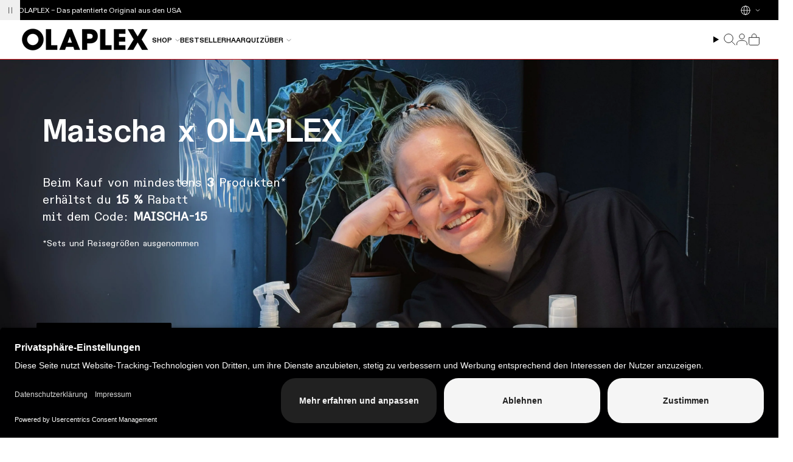

--- FILE ---
content_type: text/html; charset=utf-8
request_url: https://olaplex.ch/pages/maischa
body_size: 78441
content:
<!doctype html>
<html class='no-js' lang='de'>
  <head><!-- improve performance -->
<link rel="preconnect" href="//privacy-proxy.usercentrics.eu">
<link rel="preload" href="//privacy-proxy.usercentrics.eu/latest/uc-block.bundle.js" as="script">

<script>
// debug
  window.addEventListener('ucEvents', event => {console.log("d5 - ucEvents check. does nothing.")});
</script>

 
<!-- load usercentrics banner v2 -->
<script id="usercentrics-cmp" src="https://app.usercentrics.eu/browser-ui/latest/loader.js" data-settings-id="7GmiAR4CXEJWrH" async></script>
<style>div#usercentrics-root {display:block; }</style>

<!-- add smart data protector -->
<script type="application/javascript" src="https://privacy-proxy.usercentrics.eu/latest/uc-block.bundle.js"></script>

<!-- optional additional scripts for smart data protector -->
<script>
    uc.blockOnly([
      '-kU4dND5', // webgains
      'm5uB6gnoW', // klaviyo
      'Rg6aL5XGEF2T07', // pagefly
      'Z0TcXjY0P', // tiktok
      '9Q2qrmB3', // pinterest
      'ko1w5PpFl', // fb pixel
      'XYQZBUojc' // fb social plugins
    ]);
</script>  <script type='speculationrules'>
  {
    "prerender": [
      {
        "where": {
          "href_matches": "/*"
        },
        "eagerness": "moderate"
      }
    ]
  }
</script>
<!-- Google Tag Manager -->
<script>(function(w,d,s,l,i){w[l]=w[l]||[];w[l].push({'gtm.start':
new Date().getTime(),event:'gtm.js'});var f=d.getElementsByTagName(s)[0],
j=d.createElement(s),dl=l!='dataLayer'?'&l='+l:'';j.async=true;j.src=
'https://www.googletagmanager.com/gtm.js?id='+i+dl;f.parentNode.insertBefore(j,f);
})(window,document,'script','dataLayer','GTM-PV3GSHT');</script>
<!-- End Google Tag Manager -->
    <meta charset='utf-8' data-svg-sprite-path='//olaplex.ch/cdn/shop/t/41/assets/icons.svg?v=83581790155225079541739900242'>
    <meta http-equiv='X-UA-Compatible' content='IE=edge'>
    <meta name='viewport' content='width=device-width,initial-scale=1'>
    <meta name='theme-color' content=''>
    <link rel='canonical' href='https://olaplex.de/pages/maischa'>

    <style>
      [cloak] {
        display: none !important;
      }
    </style><link rel='preconnect' href='https://cdn.shopify.com' crossorigin><link rel='modulepreload' href='//olaplex.ch/cdn/shop/t/41/assets/-global.js?v=87629122313728696421739900241'><link rel='modulepreload' href='//olaplex.ch/cdn/shop/t/41/assets/-app-provider.js?v=117157930191433709311739900240'><link rel='modulepreload' href='//olaplex.ch/cdn/shop/t/41/assets/-core-icon.js?v=117813811908431233651739900241'><link rel='modulepreload' href='//olaplex.ch/cdn/shop/t/41/assets/-main-header.js?v=158007908598153668641739900241'><link rel='modulepreload' href='//olaplex.ch/cdn/shop/t/41/assets/-core-main-product.js?v=2044966984751938111739900241'><link
        rel='icon'
        type='image/png'
        href='//olaplex.ch/cdn/shop/files/OX_Set_Bilder.png?crop=center&height=32&v=1740504773&width=32'
      ><link rel='preconnect' href='https://fonts.shopifycdn.com' crossorigin>


<link rel='preconnect' href='https://fonts.googleapis.com'>
<link rel='preconnect' href='https://fonts.gstatic.com' crossorigin>
<link
  href='https://fonts.googleapis.com/css2?family=Poppins:ital,wght@0,100;0,200;0,300;0,400;0,500;0,600;0,700;0,800;0,900;1,100;1,200;1,300;1,400;1,500;1,600;1,700;1,800;1,900&display=swap'
  rel='stylesheet'
  media='print'
  onload='this.media="all"'
>
<link
  rel='preload'
  href='https://fonts.googleapis.com/css2?family=Poppins:ital,wght@0,100;0,200;0,300;0,400;0,500;0,600;0,700;0,800;0,900;1,100;1,200;1,300;1,400;1,500;1,600;1,700;1,800;1,900&display=swap'
  as='style'
>

<style>
  @font-face {
    font-family: 'ABC Diatype';
    src: url('//olaplex.ch/cdn/shop/t/41/assets/ABCDiatype-Regular.woff2?v=119405635843147232921739900241') format('woff2');
    font-weight: 400;
    font-style: normal;
  }

  @font-face {
    font-family: 'ABC Diatype';
    src: url('//olaplex.ch/cdn/shop/t/41/assets/ABCDiatype-RegularItalic.woff2?v=92779767798186532041739900241') format('woff2');
    font-weight: 400;
    font-style: italic;
  }

  @font-face {
    font-family: 'ABC Diatype';
    src: url('//olaplex.ch/cdn/shop/t/41/assets/ABCDiatype-Medium.woff2?v=102171224472182994281739900241') format('woff2');
    font-weight: 500;
    font-style: normal;
  }

  @font-face {
    font-family: 'ABC Diatype';
    src: url('//olaplex.ch/cdn/shop/t/41/assets/ABCDiatype-MediumItalic.woff2?v=153855080687954604871739900241') format('woff2');
    font-weight: 500;
    font-style: italic;
  }

  @font-face {
    font-family: 'ABC Diatype';
    src: url('//olaplex.ch/cdn/shop/t/41/assets/ABCDiatype-Bold.woff2?v=13531414660405799541739900241') format('woff2');
    font-weight: 700;
    font-style: normal;
  }

  @font-face {
    font-family: 'ABC Diatype';
    src: url('//olaplex.ch/cdn/shop/t/41/assets/ABCDiatype-BoldItalic.woff2?v=165696368700303825721739900241') format('woff2');
    font-weight: 700;
    font-style: italic;
  }
  @font-face {
    font-family: 'ABC Diatype';
    src: url('//olaplex.ch/cdn/shop/t/41/assets/ABCDiatype-Heavy.woff2?v=85079617773703056611739900241') format('woff2');
    font-weight: 800;
    font-style: normal;
  }

  @font-face {
    font-family: 'ABC Diatype Semi-Mono';
    src: url('//olaplex.ch/cdn/shop/t/41/assets/ABCDiatypeSemi-Mono-Regular.woff2?v=83935118685308606931739900241') format('woff2');
    font-weight: 400;
    font-style: normal;
  }

  @font-face {
    font-family: 'ABC Diatype Semi-Mono';
    src: url('//olaplex.ch/cdn/shop/t/41/assets/ABCDiatypeSemi-Mono-Medium.woff2?v=86533889491733800471739900241') format('woff2');
    font-weight: 500;
    font-style: normal;
  }

  @font-face {
    font-family: 'ABC Diatype Semi-Mono';
    src: url('//olaplex.ch/cdn/shop/t/41/assets/ABCDiatypeSemi-Mono-Bold.woff2?v=122279530853170275211739900241') format('woff2');
    font-weight: 700;
    font-style: normal;
  }
</style>
<title>maischa</title>

    


<meta property='og:site_name' content='OLAPLEX – Offizieller Online-Shop Deutschland, Österreich &amp; Schweiz '>
<meta property='og:url' content='https://olaplex.de/pages/maischa'>
<meta property='og:title' content='maischa'>
<meta property='og:type' content='website'>
<meta property='og:description' content='Olaplex - ein Wirkstoff, der alles verändert! Willkommen auf der offiziellen Seite des ersten &amp; einzigen Wirkstoffs, der kaputtes Haar dauerhaft repariert!'><meta property='og:image' content='http://olaplex.ch/cdn/shop/files/2025_OLAPLEX_Logo_Black_d8b1b50e-df37-4f33-ae6c-bd794a0e83d5.png?v=1740472211'>
  <meta property='og:image:secure_url' content='https://olaplex.ch/cdn/shop/files/2025_OLAPLEX_Logo_Black_d8b1b50e-df37-4f33-ae6c-bd794a0e83d5.png?v=1740472211'>
  <meta property='og:image:width' content='3992'>
  <meta property='og:image:height' content='683'><meta name='twitter:card' content='summary_large_image'>
<meta name='twitter:title' content='maischa'>
<meta name='twitter:description' content='Olaplex - ein Wirkstoff, der alles verändert! Willkommen auf der offiziellen Seite des ersten &amp; einzigen Wirkstoffs, der kaputtes Haar dauerhaft repariert!'>


<script type='application/ld+json'>
  {
    "@context": "http://schema.org",
    "@type": "Organization",
    "name": "OLAPLEX – Offizieller Online-Shop Deutschland, Österreich \u0026amp; Schweiz ",
    
      "logo": "https:\/\/olaplex.ch\/cdn\/shop\/files\/PC-Logo-Nav.png?v=1741177898\u0026width=500",
    
    "sameAs": [
      "",
      "https:\/\/www.facebook.com\/olaplexdeutschland",
      "https:\/\/de.pinterest.com\/olaplex\/",
      "https:\/\/www.instagram.com\/olaplexdeutschland\/",
      "https:\/\/www.tiktok.com\/@olaplexdeutschland",
      "",
      "",
      "https:\/\/www.youtube.com\/channel\/UCqCeOg5R5gCSgf7mriXXlhQ",
      ""
    ],
    "url": "https:\/\/olaplex.ch\/pages\/maischa"
  }
</script><script>window.performance && window.performance.mark && window.performance.mark('shopify.content_for_header.start');</script><meta name="google-site-verification" content="CemAszMvj0BSnNcY8cuZ33gmDm_mqUi9m9epoMchItU">
<meta name="google-site-verification" content="CemAszMvj0BSnNcY8cuZ33gmDm_mqUi9m9epoMchItU">
<meta id="shopify-digital-wallet" name="shopify-digital-wallet" content="/8182051/digital_wallets/dialog">
<meta name="shopify-checkout-api-token" content="5857232387df38e189255da64897ecb3">
<meta id="in-context-paypal-metadata" data-shop-id="8182051" data-venmo-supported="false" data-environment="production" data-locale="de_DE" data-paypal-v4="true" data-currency="EUR">
<script async="async" src="/checkouts/internal/preloads.js?locale=de-DE"></script>
<link rel="preconnect" href="https://shop.app" crossorigin="anonymous">
<script async="async" src="https://shop.app/checkouts/internal/preloads.js?locale=de-DE&shop_id=8182051" crossorigin="anonymous"></script>
<script id="apple-pay-shop-capabilities" type="application/json">{"shopId":8182051,"countryCode":"DE","currencyCode":"EUR","merchantCapabilities":["supports3DS"],"merchantId":"gid:\/\/shopify\/Shop\/8182051","merchantName":"OLAPLEX – Offizieller Online-Shop Deutschland, Österreich \u0026 Schweiz ","requiredBillingContactFields":["postalAddress","email"],"requiredShippingContactFields":["postalAddress","email"],"shippingType":"shipping","supportedNetworks":["visa","maestro","masterCard","amex"],"total":{"type":"pending","label":"OLAPLEX – Offizieller Online-Shop Deutschland, Österreich \u0026 Schweiz ","amount":"1.00"},"shopifyPaymentsEnabled":true,"supportsSubscriptions":true}</script>
<script id="shopify-features" type="application/json">{"accessToken":"5857232387df38e189255da64897ecb3","betas":["rich-media-storefront-analytics"],"domain":"olaplex.ch","predictiveSearch":true,"shopId":8182051,"locale":"de"}</script>
<script>var Shopify = Shopify || {};
Shopify.shop = "olaplex-germany.myshopify.com";
Shopify.locale = "de";
Shopify.currency = {"active":"EUR","rate":"1.0"};
Shopify.country = "DE";
Shopify.theme = {"name":"olaplex-com-domaine-launch-theme-2025-02-13","id":178924323082,"schema_name":"Olaplex Theme","schema_version":"0.6.0","theme_store_id":null,"role":"main"};
Shopify.theme.handle = "null";
Shopify.theme.style = {"id":null,"handle":null};
Shopify.cdnHost = "olaplex.ch/cdn";
Shopify.routes = Shopify.routes || {};
Shopify.routes.root = "/";</script>
<script type="module">!function(o){(o.Shopify=o.Shopify||{}).modules=!0}(window);</script>
<script>!function(o){function n(){var o=[];function n(){o.push(Array.prototype.slice.apply(arguments))}return n.q=o,n}var t=o.Shopify=o.Shopify||{};t.loadFeatures=n(),t.autoloadFeatures=n()}(window);</script>
<script>
  window.ShopifyPay = window.ShopifyPay || {};
  window.ShopifyPay.apiHost = "shop.app\/pay";
  window.ShopifyPay.redirectState = null;
</script>
<script id="shop-js-analytics" type="application/json">{"pageType":"page"}</script>
<script defer="defer" async type="module" src="//olaplex.ch/cdn/shopifycloud/shop-js/modules/v2/client.init-shop-cart-sync_e98Ab_XN.de.esm.js"></script>
<script defer="defer" async type="module" src="//olaplex.ch/cdn/shopifycloud/shop-js/modules/v2/chunk.common_Pcw9EP95.esm.js"></script>
<script defer="defer" async type="module" src="//olaplex.ch/cdn/shopifycloud/shop-js/modules/v2/chunk.modal_CzmY4ZhL.esm.js"></script>
<script type="module">
  await import("//olaplex.ch/cdn/shopifycloud/shop-js/modules/v2/client.init-shop-cart-sync_e98Ab_XN.de.esm.js");
await import("//olaplex.ch/cdn/shopifycloud/shop-js/modules/v2/chunk.common_Pcw9EP95.esm.js");
await import("//olaplex.ch/cdn/shopifycloud/shop-js/modules/v2/chunk.modal_CzmY4ZhL.esm.js");

  window.Shopify.SignInWithShop?.initShopCartSync?.({"fedCMEnabled":true,"windoidEnabled":true});

</script>
<script>
  window.Shopify = window.Shopify || {};
  if (!window.Shopify.featureAssets) window.Shopify.featureAssets = {};
  window.Shopify.featureAssets['shop-js'] = {"shop-cart-sync":["modules/v2/client.shop-cart-sync_DazCVyJ3.de.esm.js","modules/v2/chunk.common_Pcw9EP95.esm.js","modules/v2/chunk.modal_CzmY4ZhL.esm.js"],"init-fed-cm":["modules/v2/client.init-fed-cm_D0AulfmK.de.esm.js","modules/v2/chunk.common_Pcw9EP95.esm.js","modules/v2/chunk.modal_CzmY4ZhL.esm.js"],"shop-cash-offers":["modules/v2/client.shop-cash-offers_BISyWFEA.de.esm.js","modules/v2/chunk.common_Pcw9EP95.esm.js","modules/v2/chunk.modal_CzmY4ZhL.esm.js"],"shop-login-button":["modules/v2/client.shop-login-button_D_c1vx_E.de.esm.js","modules/v2/chunk.common_Pcw9EP95.esm.js","modules/v2/chunk.modal_CzmY4ZhL.esm.js"],"pay-button":["modules/v2/client.pay-button_CHADzJ4g.de.esm.js","modules/v2/chunk.common_Pcw9EP95.esm.js","modules/v2/chunk.modal_CzmY4ZhL.esm.js"],"shop-button":["modules/v2/client.shop-button_CQnD2U3v.de.esm.js","modules/v2/chunk.common_Pcw9EP95.esm.js","modules/v2/chunk.modal_CzmY4ZhL.esm.js"],"avatar":["modules/v2/client.avatar_BTnouDA3.de.esm.js"],"init-windoid":["modules/v2/client.init-windoid_CmA0-hrC.de.esm.js","modules/v2/chunk.common_Pcw9EP95.esm.js","modules/v2/chunk.modal_CzmY4ZhL.esm.js"],"init-shop-for-new-customer-accounts":["modules/v2/client.init-shop-for-new-customer-accounts_BCzC_Mib.de.esm.js","modules/v2/client.shop-login-button_D_c1vx_E.de.esm.js","modules/v2/chunk.common_Pcw9EP95.esm.js","modules/v2/chunk.modal_CzmY4ZhL.esm.js"],"init-shop-email-lookup-coordinator":["modules/v2/client.init-shop-email-lookup-coordinator_DYzOit4u.de.esm.js","modules/v2/chunk.common_Pcw9EP95.esm.js","modules/v2/chunk.modal_CzmY4ZhL.esm.js"],"init-shop-cart-sync":["modules/v2/client.init-shop-cart-sync_e98Ab_XN.de.esm.js","modules/v2/chunk.common_Pcw9EP95.esm.js","modules/v2/chunk.modal_CzmY4ZhL.esm.js"],"shop-toast-manager":["modules/v2/client.shop-toast-manager_Bc-1elH8.de.esm.js","modules/v2/chunk.common_Pcw9EP95.esm.js","modules/v2/chunk.modal_CzmY4ZhL.esm.js"],"init-customer-accounts":["modules/v2/client.init-customer-accounts_CqlRHmZs.de.esm.js","modules/v2/client.shop-login-button_D_c1vx_E.de.esm.js","modules/v2/chunk.common_Pcw9EP95.esm.js","modules/v2/chunk.modal_CzmY4ZhL.esm.js"],"init-customer-accounts-sign-up":["modules/v2/client.init-customer-accounts-sign-up_DZmBw6yB.de.esm.js","modules/v2/client.shop-login-button_D_c1vx_E.de.esm.js","modules/v2/chunk.common_Pcw9EP95.esm.js","modules/v2/chunk.modal_CzmY4ZhL.esm.js"],"shop-follow-button":["modules/v2/client.shop-follow-button_Cx-w7rSq.de.esm.js","modules/v2/chunk.common_Pcw9EP95.esm.js","modules/v2/chunk.modal_CzmY4ZhL.esm.js"],"checkout-modal":["modules/v2/client.checkout-modal_Djjmh8qM.de.esm.js","modules/v2/chunk.common_Pcw9EP95.esm.js","modules/v2/chunk.modal_CzmY4ZhL.esm.js"],"shop-login":["modules/v2/client.shop-login_DMZMgoZf.de.esm.js","modules/v2/chunk.common_Pcw9EP95.esm.js","modules/v2/chunk.modal_CzmY4ZhL.esm.js"],"lead-capture":["modules/v2/client.lead-capture_SqejaEd8.de.esm.js","modules/v2/chunk.common_Pcw9EP95.esm.js","modules/v2/chunk.modal_CzmY4ZhL.esm.js"],"payment-terms":["modules/v2/client.payment-terms_DUeEqFTJ.de.esm.js","modules/v2/chunk.common_Pcw9EP95.esm.js","modules/v2/chunk.modal_CzmY4ZhL.esm.js"]};
</script>
<script>(function() {
  var isLoaded = false;
  function asyncLoad() {
    if (isLoaded) return;
    isLoaded = true;
    var urls = ["https:\/\/christmas.saio.io\/snow_scripts?shop=olaplex-germany.myshopify.com","https:\/\/christmas.saio.io\/calendar_scripts?shop=olaplex-germany.myshopify.com","https:\/\/cdn.crazyrocket.io\/widget\/scripts\/crazyrocket.start-cdn.js?id=615b11f57ab4271da4659298\u0026shop=olaplex-germany.myshopify.com","https:\/\/cdn.506.io\/eg\/script.js?shop=olaplex-germany.myshopify.com","https:\/\/bloop-static.bsscommerce.com\/bloop-loyalty.js?shop=olaplex-germany.myshopify.com","https:\/\/cdn.nfcube.com\/instafeed-a4e290370bed43775f9856fe7d31d6c9.js?shop=olaplex-germany.myshopify.com","https:\/\/cdn.hello-charles.com\/charles-satellite\/1.x\/charles-snippet.js?proxy_vendor=shopify\u0026universe_uri=https:\/\/olaplex.hello-charles.com\u0026script_id=d189f6d2-8584-40a7-aaa7-62d004fa01aa\u0026shop=olaplex-germany.myshopify.com","\/\/staticw2.yotpo.com\/v58fTryLup52WapB7pc7U0XM6CeBzGOiLSvfMMuy\/widget.js?shop=olaplex-germany.myshopify.com","\/\/cdn.shopify.com\/proxy\/c55fbce22834a718e01df5ebad273d178de441bd5131a43ebde462064b8534d3\/wbgspapp.webgains.com\/landing.js?programId=308135\u0026shop=olaplex-germany.myshopify.com\u0026sp-cache-control=cHVibGljLCBtYXgtYWdlPTkwMA","https:\/\/admin.revenuehunt.com\/embed.js?shop=olaplex-germany.myshopify.com","\/\/cdn.shopify.com\/proxy\/f0b1da401a2d47c86efd17ffa1f408133324b170840b388a13d41bc049c6dc0a\/api.goaffpro.com\/loader.js?shop=olaplex-germany.myshopify.com\u0026sp-cache-control=cHVibGljLCBtYXgtYWdlPTkwMA","https:\/\/d33a6lvgbd0fej.cloudfront.net\/script_tag\/secomapp.scripttag.js?shop=olaplex-germany.myshopify.com","https:\/\/d33a6lvgbd0fej.cloudfront.net\/script_tag\/secomapp.scripttag.js?shop=olaplex-germany.myshopify.com"];
    for (var i = 0; i < urls.length; i++) {
      var s = document.createElement('script');
      s.type = 'text/javascript';
      s.async = true;
      s.src = urls[i];
      var x = document.getElementsByTagName('script')[0];
      x.parentNode.insertBefore(s, x);
    }
  };
  if(window.attachEvent) {
    window.attachEvent('onload', asyncLoad);
  } else {
    window.addEventListener('load', asyncLoad, false);
  }
})();</script>
<script id="__st">var __st={"a":8182051,"offset":3600,"reqid":"24b948c6-a01a-472a-a76a-016640f01d39-1769165736","pageurl":"olaplex.ch\/pages\/maischa","s":"pages-155367670026","u":"d3419366baab","p":"page","rtyp":"page","rid":155367670026};</script>
<script>window.ShopifyPaypalV4VisibilityTracking = true;</script>
<script id="form-persister">!function(){'use strict';const t='contact',e='new_comment',n=[[t,t],['blogs',e],['comments',e],[t,'customer']],o='password',r='form_key',c=['recaptcha-v3-token','g-recaptcha-response','h-captcha-response',o],s=()=>{try{return window.sessionStorage}catch{return}},i='__shopify_v',u=t=>t.elements[r],a=function(){const t=[...n].map((([t,e])=>`form[action*='/${t}']:not([data-nocaptcha='true']) input[name='form_type'][value='${e}']`)).join(',');var e;return e=t,()=>e?[...document.querySelectorAll(e)].map((t=>t.form)):[]}();function m(t){const e=u(t);a().includes(t)&&(!e||!e.value)&&function(t){try{if(!s())return;!function(t){const e=s();if(!e)return;const n=u(t);if(!n)return;const o=n.value;o&&e.removeItem(o)}(t);const e=Array.from(Array(32),(()=>Math.random().toString(36)[2])).join('');!function(t,e){u(t)||t.append(Object.assign(document.createElement('input'),{type:'hidden',name:r})),t.elements[r].value=e}(t,e),function(t,e){const n=s();if(!n)return;const r=[...t.querySelectorAll(`input[type='${o}']`)].map((({name:t})=>t)),u=[...c,...r],a={};for(const[o,c]of new FormData(t).entries())u.includes(o)||(a[o]=c);n.setItem(e,JSON.stringify({[i]:1,action:t.action,data:a}))}(t,e)}catch(e){console.error('failed to persist form',e)}}(t)}const f=t=>{if('true'===t.dataset.persistBound)return;const e=function(t,e){const n=function(t){return'function'==typeof t.submit?t.submit:HTMLFormElement.prototype.submit}(t).bind(t);return function(){let t;return()=>{t||(t=!0,(()=>{try{e(),n()}catch(t){(t=>{console.error('form submit failed',t)})(t)}})(),setTimeout((()=>t=!1),250))}}()}(t,(()=>{m(t)}));!function(t,e){if('function'==typeof t.submit&&'function'==typeof e)try{t.submit=e}catch{}}(t,e),t.addEventListener('submit',(t=>{t.preventDefault(),e()})),t.dataset.persistBound='true'};!function(){function t(t){const e=(t=>{const e=t.target;return e instanceof HTMLFormElement?e:e&&e.form})(t);e&&m(e)}document.addEventListener('submit',t),document.addEventListener('DOMContentLoaded',(()=>{const e=a();for(const t of e)f(t);var n;n=document.body,new window.MutationObserver((t=>{for(const e of t)if('childList'===e.type&&e.addedNodes.length)for(const t of e.addedNodes)1===t.nodeType&&'FORM'===t.tagName&&a().includes(t)&&f(t)})).observe(n,{childList:!0,subtree:!0,attributes:!1}),document.removeEventListener('submit',t)}))}()}();</script>
<script integrity="sha256-4kQ18oKyAcykRKYeNunJcIwy7WH5gtpwJnB7kiuLZ1E=" data-source-attribution="shopify.loadfeatures" defer="defer" src="//olaplex.ch/cdn/shopifycloud/storefront/assets/storefront/load_feature-a0a9edcb.js" crossorigin="anonymous"></script>
<script crossorigin="anonymous" defer="defer" src="//olaplex.ch/cdn/shopifycloud/storefront/assets/shopify_pay/storefront-65b4c6d7.js?v=20250812"></script>
<script data-source-attribution="shopify.dynamic_checkout.dynamic.init">var Shopify=Shopify||{};Shopify.PaymentButton=Shopify.PaymentButton||{isStorefrontPortableWallets:!0,init:function(){window.Shopify.PaymentButton.init=function(){};var t=document.createElement("script");t.src="https://olaplex.ch/cdn/shopifycloud/portable-wallets/latest/portable-wallets.de.js",t.type="module",document.head.appendChild(t)}};
</script>
<script data-source-attribution="shopify.dynamic_checkout.buyer_consent">
  function portableWalletsHideBuyerConsent(e){var t=document.getElementById("shopify-buyer-consent"),n=document.getElementById("shopify-subscription-policy-button");t&&n&&(t.classList.add("hidden"),t.setAttribute("aria-hidden","true"),n.removeEventListener("click",e))}function portableWalletsShowBuyerConsent(e){var t=document.getElementById("shopify-buyer-consent"),n=document.getElementById("shopify-subscription-policy-button");t&&n&&(t.classList.remove("hidden"),t.removeAttribute("aria-hidden"),n.addEventListener("click",e))}window.Shopify?.PaymentButton&&(window.Shopify.PaymentButton.hideBuyerConsent=portableWalletsHideBuyerConsent,window.Shopify.PaymentButton.showBuyerConsent=portableWalletsShowBuyerConsent);
</script>
<script data-source-attribution="shopify.dynamic_checkout.cart.bootstrap">document.addEventListener("DOMContentLoaded",(function(){function t(){return document.querySelector("shopify-accelerated-checkout-cart, shopify-accelerated-checkout")}if(t())Shopify.PaymentButton.init();else{new MutationObserver((function(e,n){t()&&(Shopify.PaymentButton.init(),n.disconnect())})).observe(document.body,{childList:!0,subtree:!0})}}));
</script>
<link id="shopify-accelerated-checkout-styles" rel="stylesheet" media="screen" href="https://olaplex.ch/cdn/shopifycloud/portable-wallets/latest/accelerated-checkout-backwards-compat.css" crossorigin="anonymous">
<style id="shopify-accelerated-checkout-cart">
        #shopify-buyer-consent {
  margin-top: 1em;
  display: inline-block;
  width: 100%;
}

#shopify-buyer-consent.hidden {
  display: none;
}

#shopify-subscription-policy-button {
  background: none;
  border: none;
  padding: 0;
  text-decoration: underline;
  font-size: inherit;
  cursor: pointer;
}

#shopify-subscription-policy-button::before {
  box-shadow: none;
}

      </style>

<script>window.performance && window.performance.mark && window.performance.mark('shopify.content_for_header.end');</script>

    <link id="main-stylesheet" crossorigin="anonymous" href="//olaplex.ch/cdn/shop/t/41/assets/-global.css?v=38527417416473624601739900241" rel="stylesheet" type="text/css" media="all" />

<script defer type='module' src='//olaplex.ch/cdn/shop/t/41/assets/-global.js?v=87629122313728696421739900241'></script>
<script defer type='module' src='//olaplex.ch/cdn/shop/t/41/assets/-app-provider.js?v=117157930191433709311739900240'></script>
<script defer type='module' src='//olaplex.ch/cdn/shop/t/41/assets/-core-icon.js?v=117813811908431233651739900241'></script>
<script defer type='module' src='//olaplex.ch/cdn/shop/t/41/assets/-main-header.js?v=158007908598153668641739900241'></script>
<script defer type='module' src='//olaplex.ch/cdn/shop/t/41/assets/-algolia-hooks.js?v=32472124372445646231739900240'></script>
<script>
      document.documentElement.className = document.documentElement.className.replace('no-js', 'js')
    </script>

    <script>
      window.routes = {
        cart_add_url: '/cart/add',
        cart_change_url: '/cart/change',
        cart_update_url: '/cart/update',
        predictive_search_url: '/search/suggest',
      }

      window.cartStrings = {
        error: `There was an error while updating your cart. Please try again.`,
        quantityError: `You can only add {{ quantity }} of this item to your cart.`,
      }

      window.variantStrings = {
        addToCart: `In den Warenkorb`,
        soldOut: `Out of Stock`,
        unavailable: `Unavailable`,
      }
    </script>

    <script>
      window.__STOREFRONT_ACCESS_TOKEN__ = '48ffaf9040787602bb055f9cc11e0b4d'
      window.__CART__ = {"note":null,"attributes":{},"original_total_price":0,"total_price":0,"total_discount":0,"total_weight":0.0,"item_count":0,"items":[],"requires_shipping":false,"currency":"EUR","items_subtotal_price":0,"cart_level_discount_applications":[],"checkout_charge_amount":0}
      window.marketsConfig = null
    </script>
<script type="text/javascript">
(function () {
    "use strict";
 
    const DEBUG = true;
    const VERSION = "2025-06-17T11:00";
    const SEND_RESET_CONSENT = false;
 
    const log = DEBUG ? msg => console.log("d5-consent:", msg) : _ => {};
    const consentBuffer = [];
 
    function _syncTrackingConsent(consent) {
        if (consent !== undefined) {
            consentBuffer.push(consent);
        }
        if ("Shopify" in window && "customerPrivacy" in window.Shopify) {
            while (consentBuffer.length > 0) {
                let c = consentBuffer.shift();
                window.Shopify.customerPrivacy.setTrackingConsent(c,
                    () => {
                        log(`Consent synced - ${JSON.stringify(c)}`);
                        if (consentBuffer.length === 0) log("buffer cleared.");
                    }
                );
            }
        }
    }
 
    function _onShopifyTrackingLoaded(error) {
        if (error) throw error;
 
        if (SEND_RESET_CONSENT) {
            consentBuffer.unshift({
                analytics: false,
                marketing: false,
                preferences: false,
                sale_of_data: false
            });
        }
        log("Shopify tracking api loaded.");
        _syncTrackingConsent();
    }
 
    function _onCookiebotConsent() {
        log("Cookiebot event received");
 
        const cc = Cookiebot.consent;
        _syncTrackingConsent({
            analytics: cc["statistics"],
            marketing: cc["marketing"],
            preferences: cc["preferences"],
            sale_of_data: cc["marketing"]
        });
    }
 
    function _onUCEvent(e) {
        log("uc event received");
        const c = {
            analytics: false,
            marketing: false,
            preferences: false,
            sale_of_data: false
        };
        if (e.detail && e.detail.event == "consent_status") {
            switch (e.detail.action) {
                case 'onDenyAllServices':
                    // keep the consent all false.
                break;
                case 'onAcceptAllServices':
                case 'onNonEURegion':
                    c["analytics"] = true;
                    c["marketing"] = true;
                    c["preferences"] = true;
                    c["sale_of_data"] = true;
                break;
                default:
                    c["analytics"] = e.detail['Shopify Analytics'];
                    c["marketing"] = e.detail['Shopify Marketing'];
                    c["preferences"] = e.detail['Shopify Preferences'];
                    c["sale_of_data"] = e.detail['Shopify Marketing'];
            }
            log(`uc action: ${e.detail.action}`);
            _syncTrackingConsent(c);
        }
    }
 
    // --- MAIN ---
    log("Loading consent tracking. Version: " + VERSION);
 
    window.addEventListener("CookiebotOnConsentReady", _onCookiebotConsent);
    window.addEventListener("ucEvent", _onUCEvent);
 
    window.Shopify.loadFeatures(
        [{name: "consent-tracking-api", version: "0.1"}],
        _onShopifyTrackingLoaded
    );
})();
</script>     
    
  
  <!-- PageFly meta image -->


<!-- PageFly Header Render begins -->
  
  <script>
    window.addEventListener('load', () => {
      // fallback for gtag when not initialized
      if(typeof window.gtag !== 'function') {
        window.gtag = (str1, str2, obj) => {
        }
      }
    }) 
  </script>
  <!-- PageFly begins loading custom fonts -->
    <link rel="preload" as="font" fetchpriority="low" href="https://cdn.shopify.com/s/files/1/0818/2051/files/ABCDiatypeSemi-Mono-Bold_f595f2c5-186a-4402-992b-42473f021ff7.woff2?v=1753789953" type="font/woff2" crossorigin><link rel="preload" as="font" fetchpriority="low" href="https://cdn.shopify.com/s/files/1/0818/2051/files/ABCDiatypeSemi-Mono-Regular_ec335d68-b548-4862-a709-cb008a98fc58.woff2?v=1753789953" type="font/woff2" crossorigin>
    <style>@font-face {
      font-family: 'ABCDiatypeSemi Mono Bold';
      src: url("https://cdn.shopify.com/s/files/1/0818/2051/files/ABCDiatypeSemi-Mono-Bold_f595f2c5-186a-4402-992b-42473f021ff7.woff2?v=1753789953") format("woff2");
      font-display: swap;
    }@font-face {
      font-family: 'ABCDiatypeSemi Mono Regular';
      src: url("https://cdn.shopify.com/s/files/1/0818/2051/files/ABCDiatypeSemi-Mono-Regular_ec335d68-b548-4862-a709-cb008a98fc58.woff2?v=1753789953") format("woff2");
      font-display: swap;
    }</style>
    <!-- PageFly ends loading custom fonts -->
<style>.__pf .pf-c-ct,.__pf .pf-c-lt,.__pf .pf-c-rt{align-content:flex-start}.__pf .oh,.pf-sr-only{overflow:hidden}.__pf img,.__pf video{max-width:100%;border:0;vertical-align:middle}.__pf [tabIndex],.__pf button,.__pf input,.__pf select,.__pf textarea{touch-action:manipulation}.__pf:not([data-pf-editor-version=gen-2]) :focus-visible{outline:0!important;box-shadow:none!important}.__pf:not([data-pf-editor-version=gen-2]) :not(input):not(select):not(textarea):not([data-active=true]):focus-visible{border:none!important}.__pf *,.__pf :after,.__pf :before{box-sizing:border-box}.__pf [disabled],.__pf [readonly]{cursor:default}.__pf [data-href],.__pf button:not([data-pf-id]):hover{cursor:pointer}.__pf [disabled]:not([disabled=false]),.pf-dialog svg{pointer-events:none}.__pf [hidden]{display:none!important}.__pf [data-link=inherit]{color:inherit;text-decoration:none}.__pf [data-pf-placeholder]{outline:0;height:auto;display:none;pointer-events:none!important}.__pf .pf-ifr,.__pf [style*="--ratio"] img{height:100%;left:0;top:0;width:100%;position:absolute}.__pf .pf-r,.__pf .pf-r-eh>.pf-c{display:flex}.__pf [style*="--cw"]{padding:0 15px;width:100%;margin:auto;max-width:var(--cw)}.__pf .pf-ifr{border:0}.__pf .pf-bg-lazy{background-image:none!important}.__pf .pf-r{flex-wrap:wrap}.__pf .pf-r-dg{display:grid}.__pf [style*="--c-xs"]{max-width:calc(100%/12*var(--c-xs));flex-basis:calc(100%/12*var(--c-xs))}.__pf [style*="--s-xs"]{margin:0 calc(-1 * var(--s-xs))}.__pf [style*="--s-xs"]>.pf-c{padding:var(--s-xs)}.__pf .pf-r-ew>.pf-c{flex-grow:1;flex-basis:0}.__pf [style*="--ew-xs"]>.pf-c{flex-basis:calc(100% / var(--ew-xs));max-width:calc(100% / var(--ew-xs))}.__pf [style*="--ratio"]{position:relative;padding-bottom:var(--ratio)}.main-content{padding:0}.footer-section,.site-footer,.site-footer-wrapper,main .accent-background+.shopify-section{margin:0}@media (max-width:767.4999px){.__pf .pf-hide{display:none!important}}@media (max-width:1024.4999px) and (min-width:767.5px){.__pf .pf-sm-hide{display:none!important}}@media (max-width:1199.4999px) and (min-width:1024.5px){.__pf .pf-md-hide{display:none!important}}@media (min-width:767.5px){.__pf [style*="--s-sm"]{margin:0 calc(-1 * var(--s-sm))}.__pf [style*="--c-sm"]{max-width:calc(100%/12*var(--c-sm));flex-basis:calc(100%/12*var(--c-sm))}.__pf [style*="--s-sm"]>.pf-c{padding:var(--s-sm)}.__pf [style*="--ew-sm"]>.pf-c{flex-basis:calc(100% / var(--ew-sm));max-width:calc(100% / var(--ew-sm))}}@media (min-width:1024.5px){.__pf [style*="--s-md"]{margin:0 calc(-1 * var(--s-md))}.__pf [style*="--c-md"]{max-width:calc(100%/12*var(--c-md));flex-basis:calc(100%/12*var(--c-md))}.__pf [style*="--s-md"]>.pf-c{padding:var(--s-md)}.__pf [style*="--ew-md"]>.pf-c{flex-basis:calc(100% / var(--ew-md));max-width:calc(100% / var(--ew-md))}}@media (min-width:1199.5px){.__pf [style*="--s-lg"]{margin:0 calc(-1 * var(--s-lg))}.__pf [style*="--c-lg"]{max-width:calc(100%/12*var(--c-lg));flex-basis:calc(100%/12*var(--c-lg))}.__pf [style*="--s-lg"]>.pf-c{padding:var(--s-lg)}.__pf [style*="--ew-lg"]>.pf-c{flex-basis:calc(100% / var(--ew-lg));max-width:calc(100% / var(--ew-lg))}.__pf .pf-lg-hide{display:none!important}}.__pf .pf-r-eh>.pf-c>div{width:100%}.__pf .pf-c-lt{justify-content:flex-start;align-items:flex-start}.__pf .pf-c-ct{justify-content:center;align-items:flex-start}.__pf .pf-c-rt{justify-content:flex-end;align-items:flex-start}.__pf .pf-c-lm{justify-content:flex-start;align-items:center;align-content:center}.__pf .pf-c-cm{justify-content:center;align-items:center;align-content:center}.__pf .pf-c-rm{justify-content:flex-end;align-items:center;align-content:center}.__pf .pf-c-cb,.__pf .pf-c-lb,.__pf .pf-c-rb{align-content:flex-end}.__pf .pf-c-lb{justify-content:flex-start;align-items:flex-end}.__pf .pf-c-cb{justify-content:center;align-items:flex-end}.__pf .pf-c-rb{justify-content:flex-end;align-items:flex-end}.pf-no-border:not(:focus-visible){border:none;outline:0}.pf-sr-only{position:absolute;width:1px;height:1px;padding:0;clip:rect(0,0,0,0);white-space:nowrap;clip-path:inset(50%);border:0}.pf-close-dialog-btn,.pf-dialog{background:0 0;border:none;padding:0}.pf-visibility-hidden{visibility:hidden}.pf-dialog{top:50%;left:50%;transform:translate(-50%,-50%);max-height:min(calc(9/16*100vw),calc(100% - 6px - 2em));-webkit-overflow-scrolling:touch;overflow:hidden;margin:0}.pf-dialog::backdrop{background:rgba(0,0,0,.9);opacity:1}.pf-close-dialog-btn{position:absolute;top:0;right:0;height:16px;margin-bottom:8px;cursor:pointer}.pf-close-dialog-btn:not(:focus-visible){box-shadow:none}.pf-dialog-content{display:block;margin:24px auto auto;width:100%;height:calc(100% - 24px)}.pf-dialog-content>*{width:100%;height:100%;border:0}</style>
<style>@media all{.__pf .pf-gs-button-1,.__pf .pf-gs-button-2,.__pf .pf-gs-button-3{padding:12px 20px;font-size:16px;line-height:16px;letter-spacing:0;margin:0}.__pf{--pf-primary-color:rgb(250, 84, 28);--pf-secondary-color:rgb(121, 103, 192);--pf-foreground-color:rgb(28, 29, 31);--pf-background-color:rgb(244, 245, 250);--pf-primary-font:"Playfair Display";--pf-secondary-font:"Lato";--pf-tertiary-font:"Source Sans Pro"}.__pf .pf-gs-button-1{background-color:#919da9;color:#fff}.__pf .pf-gs-button-2{color:#919da9;border:1px solid #919da9}.__pf .pf-gs-button-3{background-color:#919da9;color:#fff;border-radius:40px}.__pf .pf-gs-button-4{color:#919da9;border-radius:40px;border:1px solid #919da9;padding:12px 20px;margin:0;font-size:16px;line-height:16px;letter-spacing:0}.__pf .pf-gs-button-5,.__pf .pf-gs-button-6{color:#919da9;border-style:solid;border-color:#919da9;padding:12px 20px;font-size:16px;line-height:16px;letter-spacing:0}.__pf .pf-gs-button-5{border-width:0 0 3px;margin:0}.__pf .pf-gs-button-6{border-width:0 3px 3px 0;margin:0}.__pf .pf-gs-icon-1,.__pf .pf-gs-icon-2{background-color:#919da9;color:#fff;padding:8px;margin:0;border-style:none}.__pf .pf-gs-icon-1{border-radius:0}.__pf .pf-gs-icon-2{border-radius:50%}.__pf .pf-gs-icon-3,.__pf .pf-gs-icon-4{background-color:#fff;color:#919da9;padding:8px;margin:0;border:1px solid #919da9}.__pf .pf-gs-icon-4{border-radius:50%}.__pf .pf-gs-icon-5,.__pf .pf-gs-icon-6{background-color:#f5f5f5;color:#919da9;padding:8px;margin:0;border:1px solid #919da9}.__pf .pf-gs-icon-6{border-radius:50%}.__pf .pf-gs-image-1{width:100%}.__pf .pf-gs-image-2{border:3px solid #919da9;width:100%}.__pf .pf-gs-image-3{border:3px solid #919da9;padding:10px;width:100%}.__pf .pf-gs-image-4,.__pf .pf-gs-image-5{border-radius:50%;width:100%}.__pf .pf-gs-image-5{border:3px solid #919da9}.__pf .pf-gs-image-6{border-radius:50%;border:3px solid #919da9;padding:10px;width:100%}.__pf .pf-gs-heading-1,.__pf .pf-gs-heading-2,.__pf .pf-gs-heading-3,.__pf .pf-gs-heading-4,.__pf .pf-gs-heading-5{color:#000;padding:0;margin:18px 0}.__pf .pf-gs-heading-1{font-size:32px}.__pf .pf-gs-heading-2{font-size:24px}.__pf .pf-gs-heading-3{font-size:20px}.__pf .pf-gs-heading-4{font-size:18px}.__pf .pf-gs-heading-5{font-size:16px}.__pf .pf-gs-heading-6{margin:18px 0;font-size:14px;color:#000;padding:0}.__pf .pf-gs-paragraph-1,.__pf .pf-gs-paragraph-2,.__pf .pf-gs-paragraph-3,.__pf .pf-gs-paragraph-4{color:#000;padding:0;margin:16px 0;font-size:16px}.__pf .pf-gs-paragraph-1{text-align:left}.__pf .pf-gs-paragraph-2{text-align:right}.__pf .pf-gs-paragraph-3{text-align:center}.__pf .pf-gs-divider-1{color:#919da9;padding:16px 0;margin:0}.__pf .pf-gs-divider-2{color:#444749;padding:16px 0;margin:0}.__pf .pf-gs-divider-3{color:#b9bfca;padding:16px 0;margin:0}}</style>
<style>.pf-color-scheme-1,.pf-color-scheme-2{--pf-scheme-shadow-color:rgb(0, 0, 0, 0.25)}.pf-color-scheme-1{--pf-scheme-bg-color: ;--pf-scheme-text-color: ;--pf-scheme-btn-bg-color: ;--pf-scheme-btn-text-color: ;--pf-scheme-border-color: ;background-color:var(--pf-scheme-bg-color);background-image:var(--pf-scheme-bg-gradient-color);border-color:var(--pf-scheme-border-color);color:var(--pf-scheme-text-color)}.pf-color-scheme-2,.pf-color-scheme-3{--pf-scheme-btn-text-color:rgb(255, 255, 255);background-color:var(--pf-scheme-bg-color);background-image:var(--pf-scheme-bg-gradient-color);border-color:var(--pf-scheme-border-color);color:var(--pf-scheme-text-color)}.pf-color-scheme-2{--pf-scheme-bg-color:rgba(255, 255, 255, 0);--pf-scheme-text-color:rgb(0, 0, 0);--pf-scheme-btn-bg-color:rgb(145, 157, 169);--pf-scheme-border-color:rgba(0, 0, 0)}.pf-color-scheme-3,.pf-color-scheme-4{--pf-scheme-text-color:rgb(18, 18, 18);--pf-scheme-btn-bg-color:rgb(18, 18, 18);--pf-scheme-border-color:rgb(18, 18, 18)}.pf-color-scheme-3{--pf-scheme-bg-color:rgb(255, 255, 255);--pf-scheme-shadow-color:rgb(18, 18, 18)}.pf-color-scheme-4{--pf-scheme-bg-color:rgb(243, 243, 243);--pf-scheme-btn-text-color:rgb(243, 243, 243);--pf-scheme-shadow-color:rgb(18, 18, 18);background-color:var(--pf-scheme-bg-color);background-image:var(--pf-scheme-bg-gradient-color);border-color:var(--pf-scheme-border-color);color:var(--pf-scheme-text-color)}.pf-color-scheme-5,.pf-color-scheme-6,.pf-color-scheme-7{--pf-scheme-text-color:rgb(255, 255, 255);--pf-scheme-btn-bg-color:rgb(255, 255, 255);--pf-scheme-border-color:rgb(255, 255, 255);--pf-scheme-shadow-color:rgb(18, 18, 18);background-color:var(--pf-scheme-bg-color);background-image:var(--pf-scheme-bg-gradient-color);border-color:var(--pf-scheme-border-color);color:var(--pf-scheme-text-color)}.pf-color-scheme-5{--pf-scheme-bg-color:rgb(36, 40, 51);--pf-scheme-btn-text-color:rgb(0, 0, 0)}.pf-color-scheme-6{--pf-scheme-bg-color:rgb(18, 18, 18);--pf-scheme-btn-text-color:rgb(18, 18, 18)}.pf-color-scheme-7{--pf-scheme-bg-color:rgb(51, 79, 180);--pf-scheme-btn-text-color:rgb(51, 79, 180)}[data-pf-type^=Button]{background-color:var(--pf-scheme-btn-bg-color);background-image:var(--pf-scheme-btn-bg-gradient-color);color:var(--pf-scheme-btn-text-color)}.pf-typography-2{font-family:ABCDiatypeSemi Mono Bold;font-weight:400}.pf-typography-3{font-family:ABCDiatypeSemi Mono Regular;font-weight:400}@media all{.__pf .pf-button-2,.__pf .pf-button-3,.__pf .pf-button-4{padding:12px 20px;margin:0;font-size:16px;line-height:16px;letter-spacing:0}.__pf .pf-button-2{background-color:#919da9;color:#fff}.__pf .pf-button-3{color:#919da9;border:1px solid #919da9}.__pf .pf-button-4{background-color:#919da9;color:#fff;border-radius:40px}.__pf .pf-button-5{color:#919da9;border-radius:40px;border:1px solid #919da9;padding:12px 20px;margin:0;font-size:16px;line-height:16px;letter-spacing:0}.__pf .pf-button-6,.__pf .pf-button-7{color:#919da9;border-style:solid;border-color:#919da9;margin:0;font-size:16px;line-height:16px;letter-spacing:0;padding:12px 20px}.__pf .pf-button-6{border-width:0 0 3px}.__pf .pf-button-7{border-width:0 3px 3px 0}.__pf .pf-button-8{background-color:#919da9;color:#fff;padding:12px 20px}.__pf .pf-icon-1,.__pf .pf-text-1,.__pf .pf-text-6,.__pf .pf-text-7,.pf-icon2-1,.pf-icon2-2,.pf-icon2-3,.pf-icon2-4,.pf-icon2-5,.pf-icon2-6,.pf-icon2-7{background-color:var(--pf-scheme-bg-color);color:var(--pf-scheme-text-color)}.__pf .pf-icon-2,.__pf .pf-icon-3{background-color:#919da9;color:#fff;padding:8px;margin:0;border-style:none}.__pf .pf-icon-2{border-radius:0}.__pf .pf-icon-3{border-radius:50%}.__pf .pf-icon-4,.__pf .pf-icon-5{background-color:#fff;color:#919da9;padding:8px;margin:0;border:1px solid #919da9}.__pf .pf-icon-5{border-radius:50%}.__pf .pf-icon-6,.__pf .pf-icon-7{background-color:#f5f5f5;color:#919da9;padding:8px;margin:0;border:1px solid #919da9}.__pf .pf-icon-7{border-radius:50%}.__pf .pf-text-2,.__pf .pf-text-3,.__pf .pf-text-4,.__pf .pf-text-5{color:#000;padding:0;margin:16px 0;font-size:16px}.__pf .pf-text-2{text-align:left}.__pf .pf-text-3{text-align:right}.__pf .pf-text-4{text-align:center}.__pf .pf-divider-1{color:var(--pf-scheme-text-color)}.__pf .pf-divider-2{color:#919da9;padding:16px 0;margin:0}.__pf .pf-divider-3{color:#444749;padding:16px 0;margin:0}.__pf .pf-divider-4{color:#b9bfca;padding:16px 0;margin:0}.__pf .pf-heading-1-h1,.__pf .pf-heading-1-h2,.__pf .pf-heading-1-h3,.__pf .pf-heading-1-h4,.__pf .pf-heading-1-h5,.__pf .pf-heading-1-h6{color:var(--pf-scheme-text-color);background-color:var(--pf-scheme-bg-color)}.__pf .pf-heading-2-h1,.__pf .pf-heading-2-h2,.__pf .pf-heading-2-h3,.__pf .pf-heading-2-h4,.__pf .pf-heading-2-h5,.__pf .pf-heading-2-h6{margin:18px 0;font-size:32px;color:#000;padding:0}.__pf .pf-heading-3-h1,.__pf .pf-heading-3-h2,.__pf .pf-heading-3-h3,.__pf .pf-heading-3-h4,.__pf .pf-heading-3-h5,.__pf .pf-heading-3-h6{margin:18px 0;font-size:24px;color:#000;padding:0}.__pf .pf-heading-4-h1,.__pf .pf-heading-4-h2,.__pf .pf-heading-4-h3,.__pf .pf-heading-4-h4,.__pf .pf-heading-4-h5,.__pf .pf-heading-4-h6{margin:18px 0;font-size:20px;color:#000;padding:0}.__pf .pf-heading-5-h1,.__pf .pf-heading-5-h2,.__pf .pf-heading-5-h3,.__pf .pf-heading-5-h4,.__pf .pf-heading-5-h5,.__pf .pf-heading-5-h6{margin:18px 0;font-size:18px;color:#000;padding:0}.__pf .pf-heading-6-h1,.__pf .pf-heading-6-h2,.__pf .pf-heading-6-h3,.__pf .pf-heading-6-h4,.__pf .pf-heading-6-h5,.__pf .pf-heading-6-h6{margin:18px 0;font-size:16px;color:#000;padding:0}.__pf .pf-heading-7-h1,.__pf .pf-heading-7-h2,.__pf .pf-heading-7-h3,.__pf .pf-heading-7-h4,.__pf .pf-heading-7-h5,.__pf .pf-heading-7-h6{margin:18px 0;font-size:14px;color:#000;padding:0}.__pf .pf-image-2{width:100%}.__pf .pf-image-3{border:3px solid #919da9;width:100%}.__pf .pf-image-4{border:3px solid #919da9;padding:10px;width:100%}.__pf .pf-image-5,.__pf .pf-image-6{border-radius:50%;width:100%}.__pf .pf-image-6{border:3px solid #919da9}.__pf .pf-image-7{border-radius:50%;border:3px solid #919da9;padding:10px;width:100%}.__pf .pf-field-1,.__pf .pf-field-2,.__pf .pf-field-3,.__pf .pf-field-4,.__pf .pf-field-5,.__pf .pf-field-6{background-color:#fdfdfd;border:.66px solid #8a8a8a;border-radius:8px;padding:6px 12px}}</style>

<link rel="stylesheet" href="//olaplex.ch/cdn/shop/t/41/assets/pagefly-animation.css?v=35569424405882025761753788587" media="print" onload="this.media='all'">

<!-- PageFly begins loading custom fonts -->
    <link rel="preload" as="font" fetchpriority="low" href="https://cdn.shopify.com/s/files/1/0818/2051/files/ABCDiatypeSemi-Mono-Regular_ec335d68-b548-4862-a709-cb008a98fc58.woff2?v=1753789953" type="font/woff2" crossorigin><link rel="preload" as="font" fetchpriority="low" href="https://cdn.shopify.com/s/files/1/0818/2051/files/ABCDiatypeSemi-Mono-Bold_f595f2c5-186a-4402-992b-42473f021ff7.woff2?v=1753789953" type="font/woff2" crossorigin><link rel="preload" as="font" fetchpriority="low" href="https://cdn.shopify.com/s/files/1/0818/2051/files/ABCDiatypeSemi-Mono-Medium_0ca17e38-001e-457c-a90b-c3a56eb3b211.woff2?v=1753789953" type="font/woff2" crossorigin>
    <style>@font-face {
      font-family: 'ABCDiatypeSemi Mono Regular';
      src: url("https://cdn.shopify.com/s/files/1/0818/2051/files/ABCDiatypeSemi-Mono-Regular_ec335d68-b548-4862-a709-cb008a98fc58.woff2?v=1753789953") format("woff2");
      font-display: swap;
    }@font-face {
      font-family: 'ABCDiatypeSemi Mono Bold';
      src: url("https://cdn.shopify.com/s/files/1/0818/2051/files/ABCDiatypeSemi-Mono-Bold_f595f2c5-186a-4402-992b-42473f021ff7.woff2?v=1753789953") format("woff2");
      font-display: swap;
    }@font-face {
      font-family: 'ABCDiatypeSemi Mono Medium';
      src: url("https://cdn.shopify.com/s/files/1/0818/2051/files/ABCDiatypeSemi-Mono-Medium_0ca17e38-001e-457c-a90b-c3a56eb3b211.woff2?v=1753789953") format("woff2");
      font-display: swap;
    }</style>
    <!-- PageFly ends loading custom fonts -->

<style>.hZPWCc,.jmBzLK .pf-slide>div{word-break:break-word}.cyHDso .pf-loading,.dXuUkC,.deebAU,.gcCBwe,.hEUCJf,.hIhhzl,.jmBzLK,.khzvmY,.lnCFtg{position:relative}.fBRUqE .pf-mask-iframe,.hEUCJf,.hisXnU .pf-accordion-show{display:block}.deebAU img,.fVnytK,.hEUCJf{width:100%}.cmryvS[data-pf-type=ProductText].no-product,.jkrxGm{text-decoration:none}.deebAU,.dxaceO,.kzmlgh{max-width:100%}.dXuUkC .pf-slide,.jmBzLK .pf-slide{max-width:none;scroll-snap-align:start}.cyHDso .pf-loading .pf-cmIpgn,.eqyAHU[disabled]{pointer-events:none}.hEUCJf{height:auto;text-align:left;outline:0;word-wrap:break-word}.deebAU,.jkrxGm{display:inline-block}.hEUCJf .pfa,.hEUCJf svg,.thmnJ i{margin-right:5px;vertical-align:middle}.gxNUkH,.mUdHp{padding:15px}.hisXnU>div>button>.pfa-arrow{position:absolute;right:10px;top:50%;transform:translateY(-50%);font-size:inherit}.hisXnU .pf-anchor[data-active=true] .pfa-arrow:not(.pfa-minus){transform:translateY(-50%) rotate(90deg)}.fBRUqE .pf-mask.pf-hidden,.hisXnU .pf-accordion-hide,.jmBzLK.xs-hidden-pag .pf-cmIldm{display:none}.hisXnU .pf-accordion-visually-show{animation:350ms forwards bmBJiA}.hisXnU .pf-accordion-visually-hidden{animation:350ms forwards gWUsUJ;overflow:hidden}.dXuUkC .pf-slider,.jmBzLK .pf-slider{overflow-x:auto;scroll-behavior:smooth;scroll-snap-type:x mandatory;display:flex}.hisXnU .pf-accordion-wrapper{transition:height .35s}.dXuUkC .pf-slider{flex-wrap:nowrap;overflow-y:hidden;scroll-padding-left:calc(0.4 / 2 * 100% / (var(--ss-xs) + 0.4));transition:height 250ms ease-in-out;min-height:.01px}.dXuUkC .pf-slider:not(.-show-scroll-bar),.jmBzLK .pf-slider:not(.-show-scroll-bar),.kzmlgh .pf-media-slider:not(.-show-scroll-bar),.kzmlgh .pf-slider:not(.-show-scroll-bar){scrollbar-width:none;-ms-overflow-style:none}.dXuUkC .pf-slider:not(.-show-scroll-bar)::-webkit-scrollbar{display:none}.dXuUkC .pf-slide{align-items:center;display:flex;flex:0 0 auto;flex-direction:column;justify-content:center;padding:0 15px;width:calc(100% / (1 + .4))}.dXuUkC .pf-slider-next,.dXuUkC .pf-slider-prev,.jmBzLK .pf-slider-next,.jmBzLK .pf-slider-prev{width:40px;height:40px;position:absolute;font-size:20px;top:calc(50% - 20px);border:none;cursor:pointer;transition:.35s;line-height:1}.jmBzLK .pf-slider,.kzmlgh .pf-media-slider{overflow-y:hidden;transition:height 250ms ease-in-out}.dXuUkC .pf-slider-next:after,.dXuUkC .pf-slider-next:before,.dXuUkC .pf-slider-prev:after,.dXuUkC .pf-slider-prev:before,.jmBzLK .pf-slider-next:after,.jmBzLK .pf-slider-next:before,.jmBzLK .pf-slider-prev:after,.jmBzLK .pf-slider-prev:before,.kzmlgh .pf-slider-next:after,.kzmlgh .pf-slider-next:before,.kzmlgh .pf-slider-prev:after,.kzmlgh .pf-slider-prev:before{content:'';position:absolute;background:#fff}.dXuUkC .pf-slider-prev,.jmBzLK .pf-slider-prev{left:20px;transform:rotate(180deg)}.dXuUkC .pf-slider-next,.dXuUkC:hover .nav-style-2:not(.disabled).pf-slider-next,.jmBzLK .pf-slider-next{right:20px}.dXuUkC .nav-style-2{background:#000;border-radius:3px;opacity:0}.dXuUkC .nav-style-2:after,.dXuUkC .nav-style-2:before,.jmBzLK .nav-style-2:after,.jmBzLK .nav-style-2:before,.kzmlgh .nav-style-2:after,.kzmlgh .nav-style-2:before{width:1px;height:8px;left:50%}.dXuUkC .nav-style-2:before,.jmBzLK .nav-style-2:before{transform:rotate(45deg);top:19px}.dXuUkC .nav-style-2:after,.jmBzLK .nav-style-2:after{transform:rotate(-45deg);top:14px}.dXuUkC .nav-style-2.pf-slider-prev,.jmBzLK .nav-style-2.pf-slider-prev{left:40px}.dXuUkC .nav-style-2.pf-slider-next,.jmBzLK .nav-style-2.pf-slider-next{right:40px}.dXuUkC:hover .nav-style-2:not(.disabled){opacity:1}.dXuUkC:hover .nav-style-2:not(.disabled).pf-slider-prev{left:20px}.dXuUkC .pagination-style-1 button.active,.fBRUqE .pagination-style-1 button.active,.jmBzLK .pagination-style-1 button.active{background:#000}.eCpwvD{--pf-sample-color:#5d6b82;--pf-border-color:#d1d5db}.jkrxGm{line-height:1;padding:12px 20px;text-align:center;cursor:pointer;outline:0}.eqyAHU i,.eqyAHU svg,.jkrxGm .pfa,.jkrxGm svg,.kGIXiq .pfa,.kGIXiq svg{margin-right:5px}.jkrxGm span{color:inherit}.jmBzLK{overflow:hidden}.jmBzLK .pf-slider:not([class*=pf-c-]){align-items:inherit}.jmBzLK .pf-slider:not(.-show-scroll-bar)::-webkit-scrollbar{display:none}.jmBzLK .pf-slide{align-items:center;display:flex;flex:0 0 auto;flex-direction:column;justify-content:flex-start;overflow:hidden}.jmBzLK .pf-slide>div{width:100%}.jmBzLK .nav-style-2{background:#000;border-radius:3px;opacity:0;padding:0;margin:0}.jmBzLK[style*='--s-xs']>.pf-slider>.pf-slide{padding:var(--s-xs)}.jmBzLK .pf-slider{flex-wrap:nowrap;scroll-padding-left:calc((var(--ws-xs,1)/ (var(--ss-xs,1) + (var(--ws-xs,0) * 0.01))) * 1% / 2)}.jmBzLK .pf-slide{flex:0 0 calc(100% / (var(--ss-xs,1) + (var(--ws-xs,0) * 0.01)))}@media (min-width:767.5px){.dXuUkC .pf-slider{scroll-padding-left:0px}.dXuUkC .pf-slide{width:calc(100% / (2 + 0));padding:0 15px}.jmBzLK .pf-slider{flex-wrap:nowrap;scroll-padding-left:calc((var(--ws-sm,1)/ (var(--ss-sm,1) + (var(--ws-sm,0) * 0.01))) * 1% / 2)}.jmBzLK .pf-slide{flex:0 0 calc(100% / (var(--ss-sm,1) + (var(--ws-sm,0) * 0.01)))}.jmBzLK.sm-hidden-pag .pf-cmIldm{display:none}.jmBzLK[style*="--s-sm"]>.pf-slider>.pf-slide{padding:var(--s-sm)}}.deebAU img{height:100%;border-radius:inherit}.lnCFtg:empty{display:initial}.khzvmY{padding:20px 0}.cfGtgs>span:last-child{line-height:inherit;display:block;margin-right:0!important}.dOJlYk{padding:10px;display:flex}.dOJlYk>div:first-child{display:flex;flex-wrap:wrap;justify-content:center}@media (max-width:767.4999px){.dOJlYk{flex-direction:column}.kGIXiq{text-align:center}}@media (min-width:767.5px) and (max-width:1024.4999px){.dOJlYk{flex-direction:column}.kGIXiq{text-align:center}}@media (min-width:1024.5px) and (max-width:1199.4999px){.dOJlYk{flex-direction:column}.kGIXiq{text-align:center}}.kGIXiq{cursor:pointer;line-height:1;border:none;-webkit-appearance:none;color:#172b4d;padding:12px 20px;outline:0;background:#f0f2f3}.kGIXiq span,.kGIXiq:active,.kGIXiq:focus,.kGIXiq:hover{color:inherit;text-decoration:inherit}.cyHDso .pf-loading:before{content:'';position:absolute;border:3px solid #f3f3f3;border-top:3px solid #000;border-radius:50%;width:32px;height:32px;animation:2s linear infinite pf-spin;z-index:1;top:calc(50% - 46px);left:calc(50% - 16px)}.cyHDso .pf-loading>.pf-slide .pf-c{opacity:.6}@keyframes pf-spin{0%{transform:rotate(0)}100%{transform:rotate(360deg)}}.cyHDso [data-pf-type=ProductBox],.cyHDso div[data-pf-type=ProductBox] .pf-product-form,.fucEZr{display:flex;flex-direction:column}@media (max-width:767px){.cyHDso .pf-slider{justify-content:unset!important;align-items:inherit!important}}@media (min-width:768px) and (max-width:1024px){.cyHDso .pf-slider{justify-content:unset!important;align-items:inherit!important}}@media (min-width:1025px) and (max-width:1199px){.cyHDso .pf-slider{justify-content:unset!important;align-items:inherit!important}}@media (min-width:1200px){.cyHDso .pf-slider{justify-content:unset!important;align-items:inherit!important}}.fBRUqE .pf-mask,.iUyevw{justify-content:center;position:absolute}.jXXmkn form{margin:0;height:100%}.cmryvS{overflow-wrap:break-word}.dxaceO,.fBRUqE{overflow:hidden}.iUyevw{width:min(50%,24px);height:min(50%,24px);z-index:2;background:#fff;border:1px solid #d9d9d9;border-radius:2px;display:flex;align-items:center}.dxaceO{user-select:none}.hPOjAj{position:relative;width:100%;display:flex;align-items:flex-start;justify-content:center}.hPOjAj span{top:8px;right:8px}.kzmlgh{display:flex;flex-direction:column}.kzmlgh .pf-main-media div{border-radius:inherit}.kzmlgh .pf-main-media img{border-radius:0}.kzmlgh .pf-media-slider{display:flex;overflow-x:auto;flex-wrap:nowrap;scroll-behavior:auto}.kzmlgh .pf-media-slider:not(.-show-scroll-bar)::-webkit-scrollbar{display:none}.kzmlgh .pf-slide-list-media,.kzmlgh .pf-slide-main-media{align-items:center;display:flex;flex:0 0 auto;flex-direction:column;justify-content:center;max-width:none;scroll-snap-align:start;padding:0}.kzmlgh .pf-slider-next,.kzmlgh .pf-slider-prev{width:40px;height:40px;position:absolute;font-size:20px;top:50%;border:none;cursor:pointer;transition:.35s;line-height:1}.kzmlgh .pf-slider-prev{left:min(12px,5%);transform:translateY(-100%) rotate(180deg)}.kzmlgh .pf-slider-next{right:min(12px,5%);transform:translateY(-100%)}.kzmlgh .nav-style-2{background:#000;border-radius:3px}.kzmlgh .nav-style-2:before{transform:rotate(45deg);top:calc(50% - 1.5px)}.kzmlgh .nav-style-2:after{transform:translateY(-100%) rotate(-45deg);top:calc(50% + 1.5px)}.fBRUqE{container:main-media/inline-size;width:inherit}.fBRUqE .disabled{display:none!important}.fBRUqE [data-action='2']{cursor:pointer}.fBRUqE .pf-slide-main-media:not([data-media-type=image]){background-image:none!important}.fBRUqE .video-wrapper{height:unset!important}.fBRUqE .pf-mask-iframe,.fBRUqE .pf-media-wrapper>:first-child{position:absolute;top:0;left:0;width:100%;height:100%}.fBRUqE .pf-mask,.fBRUqE span{top:50%;left:50%;transform:translate(-50%,-50%)}.fBRUqE .pf-mask{width:100%;height:100%;display:flex;align-items:center}.fBRUqE .pf-mask span{position:absolute;background:#fff;display:flex;justify-content:center;align-items:center;width:50px;height:50px;border:1px solid #ddd}.gznBMb img,.jEddLv{height:auto;border-radius:inherit;max-width:100%}.fBRUqE .pf-mask span svg{width:24px;height:24px}@media (max-width:1024.4999px){.dXuUkC .nav-style-2,.fBRUqE .nav-style-2,.jmBzLK .nav-style-2:not(.disabled){opacity:1}.dXuUkC .nav-style-2.pf-slider-prev,.jmBzLK .nav-style-2:not(.disabled).pf-slider-prev{left:20px}.dXuUkC .nav-style-2.pf-slider-next,.jmBzLK .nav-style-2:not(.disabled).pf-slider-next{right:20px}.fBRUqE .nav-style-2.pf-slider-prev{left:min(12px,5%)}.fBRUqE .nav-style-2.pf-slider-next{right:min(12px,5%)}}@media (min-width:1024.5px){.dXuUkC .pf-slider{scroll-padding-left:0px}.dXuUkC .pf-slide{width:calc(100% / (3 + 0));padding:0 15px}.fBRUqE:hover .nav-style-2:not(.disabled),.jmBzLK:hover .nav-style-2:not(.disabled){opacity:1}.jmBzLK:hover .nav-style-2:not(.disabled).pf-slider-prev{left:20px}.jmBzLK:hover .nav-style-2:not(.disabled).pf-slider-next{right:20px}.jmBzLK .pf-slider{flex-wrap:nowrap;scroll-padding-left:calc((var(--ws-md,1)/ (var(--ss-md,1) + (var(--ws-md,0) * 0.01))) * 1% / 2)}.jmBzLK .pf-slide{flex:0 0 calc(100% / (var(--ss-md,1) + (var(--ws-md,0) * 0.01)))}.fBRUqE .pf-mask-iframe,.jmBzLK.md-hidden-pag .pf-cmIldm{display:none}.fBRUqE .nav-style-2{opacity:0}.fBRUqE .nav-style-2.pf-slider-prev{left:min(24px,10%)}.fBRUqE .nav-style-2.pf-slider-next{right:min(24px,10%)}.fBRUqE:hover .nav-style-2:not(.disabled).pf-slider-prev{left:min(12px,5%)}.fBRUqE:hover .nav-style-2:not(.disabled).pf-slider-next{right:min(12px,5%)}}@container main-media (min-width:245px) and (max-width:271px){.fBRUqE .pf-slider-next,.fBRUqE .pf-slider-prev{width:36px!important;height:36px!important}}@container main-media (max-width:244px){.fBRUqE .pf-slider-next,.fBRUqE .pf-slider-prev{width:18px!important;height:18px!important}}.gcCBwe .pf-slider-next,.gcCBwe .pf-slider-prev{scale:50%;z-index:4}.gcCBwe [style*='--gap-xs']{gap:var(--gap-xs)}@media (max-width:767.4999px){.kzmlgh.pf-xs-hide-list{display:flex!important;flex-direction:column!important}.fBRUqE .pf-media-wrapper{width:100%}.gcCBwe [style*='--dpi-xs'].pf-media-slider{scroll-padding-left:var(--dpi-xs)}.gcCBwe .pf-slide-list-media{width:calc((100% - 0% - 40px)/ 5)}.gcCBwe .pf-media-slider{flex-wrap:nowrap;flex-direction:row}.gcCBwe .pf-media-slider .pf-slider-next,.gcCBwe .pf-media-slider .pf-slider-prev{display:block}}@media (min-width:767.5px) and (max-width:1024.4999px){.kzmlgh.pf-sm-hide-list{display:flex!important;flex-direction:column!important}.gcCBwe .pf-slide-list-media{width:calc((100% - 0% - 40px)/ 5)}.gcCBwe .pf-media-slider{flex-wrap:nowrap;flex-direction:row}.gcCBwe .pf-media-slider .pf-slider-next,.gcCBwe .pf-media-slider .pf-slider-prev{display:block}}@media (min-width:1024.5px) and (max-width:1199.4999px){.kzmlgh.pf-md-hide-list{display:flex!important;flex-direction:column!important}.gcCBwe .pf-slide-list-media{width:calc((100% - 0% - 40px)/ 5)}.gcCBwe .pf-media-slider{flex-wrap:nowrap;flex-direction:row}.gcCBwe .pf-media-slider .pf-slider-next,.gcCBwe .pf-media-slider .pf-slider-prev{display:block}}@media (min-width:1199.5px){.dXuUkC .pf-slider{scroll-padding-left:calc(0.4 / 2 * 100% / (var(--ss-lg) + 0.4))}.dXuUkC .pf-slide{width:calc(100% / (4 + .4));padding:0 10px}.jmBzLK .pf-slider{flex-wrap:nowrap;scroll-padding-left:calc((var(--ws-lg,1)/ (var(--ss-lg,1) + (var(--ws-lg,0) * 0.01))) * 1% / 2)}.jmBzLK .pf-slide{flex:0 0 calc(100% / (var(--ss-lg,1) + (var(--ws-lg,0) * 0.01)))}.jmBzLK.lg-hidden-pag .pf-cmIldm{display:none}.jmBzLK[style*="--s-lg"]>.pf-slider>.pf-slide{padding:var(--s-lg)}.dOJlYk{flex-direction:column}.kGIXiq{text-align:center}.kzmlgh.pf-lg-hide-list{display:flex!important;flex-direction:column!important}.gcCBwe .pf-slide-list-media{width:calc((100% - 0% - 40px)/ 5)}.gcCBwe .pf-media-slider{flex-wrap:nowrap;flex-direction:row}.gcCBwe .pf-media-slider .pf-slider-next,.gcCBwe .pf-media-slider .pf-slider-prev{display:block}}.jEddLv{width:100%;object-fit:cover;display:inline-block;object-position:center center}.hIhhzl .pf-slide-main-media{width:100%;position:relative}.hIhhzl .pf-media-wrapper[style*='--r-lg']{padding-bottom:var(--r-lg);position:relative;width:100%}.gznBMb{position:relative;cursor:pointer}.gznBMb img{position:absolute;left:0;top:0;width:100%;object-fit:contain;aspect-ratio:1/1}.gznBMb:after{content:'';display:block;padding-bottom:100%}.gznBMb span{top:4px;right:4px}.ejJtvg{padding-right:8px}.fucEZr .pf-variant-select{min-height:30px;appearance:none;cursor:pointer;border:1px solid var(--pf-border-color);width:100%;max-width:100%;display:inline-block;padding:6px 28px 6px 12px;border-radius:4px;font-size:16px;font-family:inherit;color:inherit;background-color:transparent;background-image:linear-gradient(45deg,transparent 50%,var(--pf-sample-color) 50%),linear-gradient(135deg,var(--pf-sample-color) 50%,transparent 50%);background-position:calc(100% - 13px) calc(.7em + 3px),calc(100% - 8px) calc(.7em + 3px),calc(100% - .5em) .5em;background-size:5px 5px,5px 5px,1px 1.5em;background-repeat:no-repeat}.fucEZr .pf-option-swatches input[type=radio]:disabled+label,.fucEZr .pf-vs-square>input[type=radio]:disabled+label{opacity:.4}.fucEZr [data-pf-type=Swatch]{width:fit-content}.fucEZr .pf-vs-label>input[type=radio]:disabled+label{opacity:.6;color:rgba(0,0,0,.25);background-color:#f5f5f5}.fucEZr .pf-tv.show-label [data-pf-type=OptionLabel]{grid-area:1/auto}.eqyAHU{border:none;outline:0;line-height:1;padding:14.5px 20px;vertical-align:bottom}.eqyAHU[disabled]{opacity:.7}.kkmhKJ{width:100%;height:100%}@keyframes bmBJiA{0%{height:0;display:none;opacity:0}1%{display:block}100%{display:block;opacity:1}}@keyframes gWUsUJ{0%{display:block;opacity:1}99%{display:block}100%{height:0;display:none;opacity:0}}@media all{.__pf.__pf_fXVYGXP7 .pf-97_ [data-pf-type=TabHeader2],.__pf.__pf_fXVYGXP7 .pf-97_ [data-pf-type=TabHeader2]:hover{border-width:0 0 1px;border-color:#000;border-style:solid}.__pf.__pf_fXVYGXP7 .pf-115_>div img,.__pf.__pf_fXVYGXP7 .pf-142_>div img,.__pf.__pf_fXVYGXP7 .pf-173_>div img,.__pf.__pf_fXVYGXP7 .pf-200_>div img,.__pf.__pf_fXVYGXP7 .pf-50_>div img,.__pf.__pf_fXVYGXP7 .pf-79_>div img{aspect-ratio:1/1;height:auto}.__pf.__pf_fXVYGXP7 .pf-11_{display:flex;flex-wrap:wrap;align-content:center;background-image:url("https://cdn.shopify.com/s/files/1/0818/2051/files/OX_Webshop_Banner_1_07b83651-3372-4bdc-8a43-ea35b1f658dc.jpg?v=1755609210");background-position:center top;background-repeat:no-repeat;background-size:cover;height:600px}.__pf.__pf_fXVYGXP7 .pf-13_,.__pf.__pf_fXVYGXP7 .pf-31_{display:flex;flex-flow:column wrap;align-items:stretch;place-content:flex-start center;margin-left:45px}.__pf.__pf_fXVYGXP7 .pf-15_{margin-bottom:50px;background-color:rgba(255,255,255,0);color:#fff}.__pf.__pf_fXVYGXP7 .pf-16_{padding-left:10px;padding-bottom:20px;font-size:53px;margin-bottom:10px;margin-top:35px;color:#fff;padding-right:10px;font-family:"ABCDiatypeSemi Mono Bold";font-weight:400}.__pf.__pf_fXVYGXP7 .pf-25_,.__pf.__pf_fXVYGXP7 .pf-28_{padding:10px;font-family:"ABCDiatypeSemi Mono Regular";color:#fff;text-align:left;font-weight:400}.__pf.__pf_fXVYGXP7 .pf-19_,.__pf.__pf_fXVYGXP7 .pf-22_,.__pf.__pf_fXVYGXP7 .pf-63_,.__pf.__pf_fXVYGXP7 .pf-91_{text-align:left}.__pf.__pf_fXVYGXP7 .pf-25_{font-size:20px}.__pf.__pf_fXVYGXP7 .pf-28_{font-size:14px}.__pf.__pf_fXVYGXP7 .pf-34_,.__pf.__pf_fXVYGXP7 .pf-37_{background-color:#000;font-size:14px;border-radius:2px;padding-top:12px;padding-bottom:12px;color:#fff;width:unset;padding-left:20px;margin-left:0;margin-right:400px}.__pf.__pf_fXVYGXP7 .pf-39_,.__pf.__pf_fXVYGXP7 .pf-90_{margin-left:-15px;margin-right:-15px;padding-top:0;padding-bottom:0}.__pf.__pf_fXVYGXP7 .pf-39_{background-color:#fff}.__pf.__pf_fXVYGXP7 .pf-40_{background-color:#fff;text-align:left}.__pf.__pf_fXVYGXP7 .pf-116_,.__pf.__pf_fXVYGXP7 .pf-117_,.__pf.__pf_fXVYGXP7 .pf-143_,.__pf.__pf_fXVYGXP7 .pf-144_,.__pf.__pf_fXVYGXP7 .pf-174_,.__pf.__pf_fXVYGXP7 .pf-175_,.__pf.__pf_fXVYGXP7 .pf-201_,.__pf.__pf_fXVYGXP7 .pf-202_,.__pf.__pf_fXVYGXP7 .pf-221_,.__pf.__pf_fXVYGXP7 .pf-388_,.__pf.__pf_fXVYGXP7 .pf-41_,.__pf.__pf_fXVYGXP7 .pf-51_,.__pf.__pf_fXVYGXP7 .pf-52_,.__pf.__pf_fXVYGXP7 .pf-80_,.__pf.__pf_fXVYGXP7 .pf-81_,.__pf.__pf_fXVYGXP7 .pf-92_{border-style:none}.__pf.__pf_fXVYGXP7 .pf-42_{padding-left:5px}.__pf.__pf_fXVYGXP7 .pf-222_,.__pf.__pf_fXVYGXP7 .pf-69_,.__pf.__pf_fXVYGXP7 .pf-93_{padding-left:5px;font-family:"ABCDiatypeSemi Mono Bold";font-weight:400}.__pf.__pf_fXVYGXP7 .pf-96_{font-family:"ABCDiatypeSemi Mono Regular";font-weight:400}.__pf.__pf_fXVYGXP7 .pf-97_ [data-pf-type=TabHeader2]{flex:unset;background-color:rgba(255,255,255,0);font-family:"ABCDiatypeSemi Mono Medium";font-weight:400}.__pf.__pf_fXVYGXP7 .pf-106_{width:100%}.__pf.__pf_fXVYGXP7 .pf-108_,.__pf.__pf_fXVYGXP7 .pf-135_,.__pf.__pf_fXVYGXP7 .pf-166_,.__pf.__pf_fXVYGXP7 .pf-193_{margin:-15px}.__pf.__pf_fXVYGXP7 .pf-219_{padding-top:0;padding-bottom:0}.__pf.__pf_fXVYGXP7 .pf-227_,.__pf.__pf_fXVYGXP7 .pf-237_,.__pf.__pf_fXVYGXP7 .pf-247_,.__pf.__pf_fXVYGXP7 .pf-277_,.__pf.__pf_fXVYGXP7 .pf-287_,.__pf.__pf_fXVYGXP7 .pf-307_,.__pf.__pf_fXVYGXP7 .pf-317_,.__pf.__pf_fXVYGXP7 .pf-327_,.__pf.__pf_fXVYGXP7 .pf-337_,.__pf.__pf_fXVYGXP7 .pf-347_,.__pf.__pf_fXVYGXP7 .pf-357_,.__pf.__pf_fXVYGXP7 .pf-367_,.__pf.__pf_fXVYGXP7 .pf-392_{margin-left:0;margin-right:0}.__pf.__pf_fXVYGXP7 .pf-229_,.__pf.__pf_fXVYGXP7 .pf-239_,.__pf.__pf_fXVYGXP7 .pf-249_,.__pf.__pf_fXVYGXP7 .pf-259_,.__pf.__pf_fXVYGXP7 .pf-269_,.__pf.__pf_fXVYGXP7 .pf-279_,.__pf.__pf_fXVYGXP7 .pf-289_,.__pf.__pf_fXVYGXP7 .pf-299_,.__pf.__pf_fXVYGXP7 .pf-309_,.__pf.__pf_fXVYGXP7 .pf-319_,.__pf.__pf_fXVYGXP7 .pf-329_,.__pf.__pf_fXVYGXP7 .pf-339_,.__pf.__pf_fXVYGXP7 .pf-349_,.__pf.__pf_fXVYGXP7 .pf-359_,.__pf.__pf_fXVYGXP7 .pf-369_{text-align:left;margin-left:5px;font-size:16px;font-family:"ABCDiatypeSemi Mono Medium";font-weight:400}.__pf.__pf_fXVYGXP7 .pf-232_,.__pf.__pf_fXVYGXP7 .pf-242_,.__pf.__pf_fXVYGXP7 .pf-252_,.__pf.__pf_fXVYGXP7 .pf-262_,.__pf.__pf_fXVYGXP7 .pf-272_,.__pf.__pf_fXVYGXP7 .pf-282_,.__pf.__pf_fXVYGXP7 .pf-292_,.__pf.__pf_fXVYGXP7 .pf-302_,.__pf.__pf_fXVYGXP7 .pf-312_,.__pf.__pf_fXVYGXP7 .pf-322_,.__pf.__pf_fXVYGXP7 .pf-332_,.__pf.__pf_fXVYGXP7 .pf-342_,.__pf.__pf_fXVYGXP7 .pf-352_,.__pf.__pf_fXVYGXP7 .pf-362_,.__pf.__pf_fXVYGXP7 .pf-372_,.__pf.__pf_fXVYGXP7 .pf-382_{width:100%;height:unset}.__pf.__pf_fXVYGXP7 .pf-233_,.__pf.__pf_fXVYGXP7 .pf-243_,.__pf.__pf_fXVYGXP7 .pf-253_,.__pf.__pf_fXVYGXP7 .pf-263_,.__pf.__pf_fXVYGXP7 .pf-273_,.__pf.__pf_fXVYGXP7 .pf-283_,.__pf.__pf_fXVYGXP7 .pf-293_,.__pf.__pf_fXVYGXP7 .pf-303_,.__pf.__pf_fXVYGXP7 .pf-313_,.__pf.__pf_fXVYGXP7 .pf-323_,.__pf.__pf_fXVYGXP7 .pf-333_,.__pf.__pf_fXVYGXP7 .pf-343_,.__pf.__pf_fXVYGXP7 .pf-353_,.__pf.__pf_fXVYGXP7 .pf-363_,.__pf.__pf_fXVYGXP7 .pf-373_,.__pf.__pf_fXVYGXP7 .pf-383_{text-align:left;font-family:"ABCDiatypeSemi Mono Regular";font-weight:400}.__pf.__pf_fXVYGXP7 .pf-257_,.__pf.__pf_fXVYGXP7 .pf-267_,.__pf.__pf_fXVYGXP7 .pf-297_,.__pf.__pf_fXVYGXP7 .pf-377_{margin-left:0;margin-right:0;border-style:none}.__pf.__pf_fXVYGXP7 .pf-258_{border-style:none;color:#000;background-color:#fff}.__pf.__pf_fXVYGXP7 .pf-268_,.__pf.__pf_fXVYGXP7 .pf-298_,.__pf.__pf_fXVYGXP7 .pf-378_{border-style:none;background-color:#fff}.__pf.__pf_fXVYGXP7 .pf-379_{text-align:left;margin-left:5px;font-family:"ABCDiatypeSemi Mono Medium";font-weight:400;font-size:16px}.__pf.__pf_fXVYGXP7 .pf-386_{padding-top:10px;padding-bottom:10px}.__pf.__pf_fXVYGXP7 .pf-389_{padding-left:5px;padding-bottom:5px;font-family:"ABCDiatypeSemi Mono Bold";font-weight:400}.__pf.__pf_fXVYGXP7 .pf-393_{min-height:0}.__pf.__pf_fXVYGXP7 .pf-396_,.__pf.__pf_fXVYGXP7 .pf-404_,.__pf.__pf_fXVYGXP7 .pf-412_,.__pf.__pf_fXVYGXP7 .pf-420_,.__pf.__pf_fXVYGXP7 .pf-428_,.__pf.__pf_fXVYGXP7 .pf-436_{height:50px;width:100%}.__pf.__pf_fXVYGXP7 .pf-398_,.__pf.__pf_fXVYGXP7 .pf-406_,.__pf.__pf_fXVYGXP7 .pf-414_,.__pf.__pf_fXVYGXP7 .pf-422_,.__pf.__pf_fXVYGXP7 .pf-430_,.__pf.__pf_fXVYGXP7 .pf-438_{margin-bottom:20px;margin-left:5px;font-family:"ABCDiatypeSemi Mono Medium";font-weight:400}.__pf.__pf_fXVYGXP7 .pf-441_{margin-left:5px;margin-right:5px;font-family:"ABCDiatypeSemi Mono Regular";font-weight:400}.__pf.__pf_fXVYGXP7 .pf-97_ [data-pf-type=TabHeader2][data-pf-tab-active=true]{background:rgba(28,29,31,0);color:#000;border-color:#000;border-bottom-width:3px}.__pf.__pf_fXVYGXP7 .pf-96_>div:first-child>div{color:#000;display:inline-block;padding:.5em 1em;font-weight:700;border-width:0 0 2px;text-decoration:none;border-style:solid;border-color:transparent}.__pf.__pf_fXVYGXP7 .pf-232_>img,.__pf.__pf_fXVYGXP7 .pf-242_>img,.__pf.__pf_fXVYGXP7 .pf-252_>img,.__pf.__pf_fXVYGXP7 .pf-262_>img,.__pf.__pf_fXVYGXP7 .pf-272_>img,.__pf.__pf_fXVYGXP7 .pf-282_>img,.__pf.__pf_fXVYGXP7 .pf-292_>img,.__pf.__pf_fXVYGXP7 .pf-302_>img,.__pf.__pf_fXVYGXP7 .pf-312_>img,.__pf.__pf_fXVYGXP7 .pf-322_>img,.__pf.__pf_fXVYGXP7 .pf-332_>img,.__pf.__pf_fXVYGXP7 .pf-342_>img,.__pf.__pf_fXVYGXP7 .pf-352_>img,.__pf.__pf_fXVYGXP7 .pf-362_>img,.__pf.__pf_fXVYGXP7 .pf-372_>img,.__pf.__pf_fXVYGXP7 .pf-382_>img{height:auto}.__pf.__pf_fXVYGXP7 .pf-396_>img,.__pf.__pf_fXVYGXP7 .pf-404_>img,.__pf.__pf_fXVYGXP7 .pf-412_>img,.__pf.__pf_fXVYGXP7 .pf-428_>img,.__pf.__pf_fXVYGXP7 .pf-436_>img{height:100%;object-fit:contain;object-position:center center}.__pf.__pf_fXVYGXP7 .pf-115_>div img,.__pf.__pf_fXVYGXP7 .pf-142_>div img,.__pf.__pf_fXVYGXP7 .pf-173_>div img,.__pf.__pf_fXVYGXP7 .pf-200_>div img,.__pf.__pf_fXVYGXP7 .pf-420_>img,.__pf.__pf_fXVYGXP7 .pf-50_>div img,.__pf.__pf_fXVYGXP7 .pf-79_>div img{object-fit:cover;object-position:center center}.__pf.__pf_fXVYGXP7 .pf-420_>img{height:100%}.__pf.__pf_fXVYGXP7 .pf-111_,.__pf.__pf_fXVYGXP7 .pf-138_,.__pf.__pf_fXVYGXP7 .pf-169_,.__pf.__pf_fXVYGXP7 .pf-196_,.__pf.__pf_fXVYGXP7 .pf-46_,.__pf.__pf_fXVYGXP7 .pf-75_{text-align:center;height:100%;border-style:none;padding:5px}.__pf.__pf_fXVYGXP7 .pf-112_,.__pf.__pf_fXVYGXP7 .pf-139_,.__pf.__pf_fXVYGXP7 .pf-170_,.__pf.__pf_fXVYGXP7 .pf-197_,.__pf.__pf_fXVYGXP7 .pf-47_,.__pf.__pf_fXVYGXP7 .pf-76_{height:100%}.__pf.__pf_fXVYGXP7 .pf-113_,.__pf.__pf_fXVYGXP7 .pf-140_,.__pf.__pf_fXVYGXP7 .pf-171_,.__pf.__pf_fXVYGXP7 .pf-198_,.__pf.__pf_fXVYGXP7 .pf-77_{display:flex;flex-direction:column;height:100%;border:1px solid #d91920;padding:15px}.__pf.__pf_fXVYGXP7 .pf-114_,.__pf.__pf_fXVYGXP7 .pf-141_,.__pf.__pf_fXVYGXP7 .pf-172_,.__pf.__pf_fXVYGXP7 .pf-199_,.__pf.__pf_fXVYGXP7 .pf-49_,.__pf.__pf_fXVYGXP7 .pf-78_{margin-bottom:15px}.__pf.__pf_fXVYGXP7 .pf-115_,.__pf.__pf_fXVYGXP7 .pf-142_,.__pf.__pf_fXVYGXP7 .pf-173_,.__pf.__pf_fXVYGXP7 .pf-200_,.__pf.__pf_fXVYGXP7 .pf-50_,.__pf.__pf_fXVYGXP7 .pf-79_{border-style:none;height:auto}.__pf.__pf_fXVYGXP7 .pf-146_,.__pf.__pf_fXVYGXP7 .pf-177_,.__pf.__pf_fXVYGXP7 .pf-204_,.__pf.__pf_fXVYGXP7 .pf-54_{font-size:18px;margin-top:0;margin-bottom:15px;text-transform:initial;text-align:left}.__pf.__pf_fXVYGXP7 .pf-120_,.__pf.__pf_fXVYGXP7 .pf-147_,.__pf.__pf_fXVYGXP7 .pf-178_,.__pf.__pf_fXVYGXP7 .pf-205_,.__pf.__pf_fXVYGXP7 .pf-84_{display:flex;font-size:12px}.__pf.__pf_fXVYGXP7 .pf-179_ [data-pf-type="Accordion.Header"],.__pf.__pf_fXVYGXP7 .pf-55_ [data-pf-type="Accordion.Header"]{border-style:none;color:#000;background:#fff;font-size:12px;padding:0 0 5px}.__pf.__pf_fXVYGXP7 .pf-184_,.__pf.__pf_fXVYGXP7 .pf-211_,.__pf.__pf_fXVYGXP7 .pf-60_{margin:-20px}.__pf.__pf_fXVYGXP7 .pf-127_,.__pf.__pf_fXVYGXP7 .pf-158_,.__pf.__pf_fXVYGXP7 .pf-185_,.__pf.__pf_fXVYGXP7 .pf-212_{background-color:#efece8}.__pf.__pf_fXVYGXP7 .pf-186_,.__pf.__pf_fXVYGXP7 .pf-213_{text-align:left;margin:-10px}.__pf.__pf_fXVYGXP7 .pf-129_,.__pf.__pf_fXVYGXP7 .pf-160_,.__pf.__pf_fXVYGXP7 .pf-187_,.__pf.__pf_fXVYGXP7 .pf-214_,.__pf.__pf_fXVYGXP7 .pf-85_{margin-bottom:5px;font-size:16px;flex:1 1 0%;display:flex;justify-content:flex-end;flex-direction:row-reverse;font-weight:700}.__pf.__pf_fXVYGXP7 .pf-162_,.__pf.__pf_fXVYGXP7 .pf-189_,.__pf.__pf_fXVYGXP7 .pf-216_{text-decoration:line-through}.__pf.__pf_fXVYGXP7 .pf-163_,.__pf.__pf_fXVYGXP7 .pf-190_,.__pf.__pf_fXVYGXP7 .pf-217_,.__pf.__pf_fXVYGXP7 .pf-65_{background-color:#000;font-size:14px;border-radius:2px;padding-top:12px;padding-bottom:12px;color:#fff}.__pf.__pf_fXVYGXP7 .pf-48_{display:flex;flex-direction:column;height:100%;border:1px solid #000;padding:15px}.__pf.__pf_fXVYGXP7 .pf-61_{background-color:#fff}.__pf.__pf_fXVYGXP7 .pf-128_,.__pf.__pf_fXVYGXP7 .pf-159_,.__pf.__pf_fXVYGXP7 .pf-62_{text-align:left;margin:-10px;background-color:#fff}.__pf.__pf_fXVYGXP7 .pf-119_,.__pf.__pf_fXVYGXP7 .pf-83_{font-size:16px;margin-top:0;margin-bottom:15px;text-transform:initial;text-align:left;font-family:"ABCDiatypeSemi Mono Medium";font-weight:400}.__pf.__pf_fXVYGXP7 .pf-121_ [data-pf-type="Accordion.Header"],.__pf.__pf_fXVYGXP7 .pf-206_ [data-pf-type="Accordion.Header"]{border-style:none;color:#000;background:#fff;font-size:12px;padding:0 0 5px;font-family:"ABCDiatypeSemi Mono Regular";font-weight:400}.__pf.__pf_fXVYGXP7 .pf-126_,.__pf.__pf_fXVYGXP7 .pf-157_{margin:-20px;background-color:#fff}.__pf.__pf_fXVYGXP7 .pf-131_,.__pf.__pf_fXVYGXP7 .pf-87_{text-decoration:line-through;font-size:14px}.__pf.__pf_fXVYGXP7 .pf-132_,.__pf.__pf_fXVYGXP7 .pf-88_{background-color:#000;font-size:14px;border-radius:2px;padding-top:12px;padding-bottom:12px;color:#fff;font-family:"ABCDiatypeSemi Mono Bold";font-weight:400}.__pf.__pf_fXVYGXP7 .pf-152_ [data-pf-type="Accordion.Header"]{border-style:none;color:#000;background:#fff;font-size:12px;padding:5px 0}.__pf.__pf_fXVYGXP7 .pf-117_:hover,.__pf.__pf_fXVYGXP7 .pf-144_:hover,.__pf.__pf_fXVYGXP7 .pf-175_:hover,.__pf.__pf_fXVYGXP7 .pf-202_:hover,.__pf.__pf_fXVYGXP7 .pf-52_:hover,.__pf.__pf_fXVYGXP7 .pf-81_:hover{border-style:solid;border-color:#666}.__pf.__pf_fXVYGXP7 .pf-117_[data-active=true],.__pf.__pf_fXVYGXP7 .pf-144_[data-active=true],.__pf.__pf_fXVYGXP7 .pf-175_[data-active=true],.__pf.__pf_fXVYGXP7 .pf-202_[data-active=true],.__pf.__pf_fXVYGXP7 .pf-52_[data-active=true],.__pf.__pf_fXVYGXP7 .pf-81_[data-active=true]{border-style:solid;border-color:#4a90e2}.__pf.__pf_fXVYGXP7 .pf-118_,.__pf.__pf_fXVYGXP7 .pf-145_,.__pf.__pf_fXVYGXP7 .pf-176_,.__pf.__pf_fXVYGXP7 .pf-203_,.__pf.__pf_fXVYGXP7 .pf-53_,.__pf.__pf_fXVYGXP7 .pf-82_{font-weight:700;background-color:#6b3cdf;color:#fff;padding:4px 10px;border-radius:4px;font-size:12px}}@media (min-width:1024.5px) and (max-width:1199.4999px){.__pf.__pf_fXVYGXP7 .pf-232_,.__pf.__pf_fXVYGXP7 .pf-232_>img,.__pf.__pf_fXVYGXP7 .pf-242_,.__pf.__pf_fXVYGXP7 .pf-242_>img,.__pf.__pf_fXVYGXP7 .pf-252_,.__pf.__pf_fXVYGXP7 .pf-252_>img,.__pf.__pf_fXVYGXP7 .pf-262_,.__pf.__pf_fXVYGXP7 .pf-262_>img,.__pf.__pf_fXVYGXP7 .pf-272_,.__pf.__pf_fXVYGXP7 .pf-272_>img,.__pf.__pf_fXVYGXP7 .pf-282_,.__pf.__pf_fXVYGXP7 .pf-282_>img,.__pf.__pf_fXVYGXP7 .pf-292_,.__pf.__pf_fXVYGXP7 .pf-292_>img,.__pf.__pf_fXVYGXP7 .pf-302_,.__pf.__pf_fXVYGXP7 .pf-302_>img,.__pf.__pf_fXVYGXP7 .pf-312_,.__pf.__pf_fXVYGXP7 .pf-312_>img,.__pf.__pf_fXVYGXP7 .pf-322_,.__pf.__pf_fXVYGXP7 .pf-322_>img,.__pf.__pf_fXVYGXP7 .pf-332_,.__pf.__pf_fXVYGXP7 .pf-332_>img,.__pf.__pf_fXVYGXP7 .pf-342_,.__pf.__pf_fXVYGXP7 .pf-342_>img,.__pf.__pf_fXVYGXP7 .pf-352_,.__pf.__pf_fXVYGXP7 .pf-352_>img,.__pf.__pf_fXVYGXP7 .pf-362_,.__pf.__pf_fXVYGXP7 .pf-362_>img,.__pf.__pf_fXVYGXP7 .pf-372_,.__pf.__pf_fXVYGXP7 .pf-372_>img,.__pf.__pf_fXVYGXP7 .pf-382_,.__pf.__pf_fXVYGXP7 .pf-382_>img,.__pf.__pf_fXVYGXP7 .pf-396_>img,.__pf.__pf_fXVYGXP7 .pf-404_>img,.__pf.__pf_fXVYGXP7 .pf-412_>img,.__pf.__pf_fXVYGXP7 .pf-420_>img,.__pf.__pf_fXVYGXP7 .pf-428_>img,.__pf.__pf_fXVYGXP7 .pf-436_>img{height:auto}.__pf.__pf_fXVYGXP7 .pf-19_,.__pf.__pf_fXVYGXP7 .pf-22_{color:#000}.__pf.__pf_fXVYGXP7 .pf-220_{padding-top:10px}.__pf.__pf_fXVYGXP7 .pf-396_,.__pf.__pf_fXVYGXP7 .pf-404_,.__pf.__pf_fXVYGXP7 .pf-412_,.__pf.__pf_fXVYGXP7 .pf-420_,.__pf.__pf_fXVYGXP7 .pf-428_,.__pf.__pf_fXVYGXP7 .pf-436_{width:100%;height:auto}.__pf.__pf_fXVYGXP7 .pf-121_ [data-pf-type="Accordion.Header"],.__pf.__pf_fXVYGXP7 .pf-152_ [data-pf-type="Accordion.Header"],.__pf.__pf_fXVYGXP7 .pf-179_ [data-pf-type="Accordion.Header"],.__pf.__pf_fXVYGXP7 .pf-206_ [data-pf-type="Accordion.Header"],.__pf.__pf_fXVYGXP7 .pf-55_ [data-pf-type="Accordion.Header"]{padding:15px}}@media (min-width:767.5px) and (max-width:1024.4999px){.__pf.__pf_fXVYGXP7 .pf-232_,.__pf.__pf_fXVYGXP7 .pf-232_>img,.__pf.__pf_fXVYGXP7 .pf-242_,.__pf.__pf_fXVYGXP7 .pf-242_>img,.__pf.__pf_fXVYGXP7 .pf-252_,.__pf.__pf_fXVYGXP7 .pf-252_>img,.__pf.__pf_fXVYGXP7 .pf-262_,.__pf.__pf_fXVYGXP7 .pf-262_>img,.__pf.__pf_fXVYGXP7 .pf-272_,.__pf.__pf_fXVYGXP7 .pf-272_>img,.__pf.__pf_fXVYGXP7 .pf-282_,.__pf.__pf_fXVYGXP7 .pf-282_>img,.__pf.__pf_fXVYGXP7 .pf-292_,.__pf.__pf_fXVYGXP7 .pf-292_>img,.__pf.__pf_fXVYGXP7 .pf-302_,.__pf.__pf_fXVYGXP7 .pf-302_>img,.__pf.__pf_fXVYGXP7 .pf-312_,.__pf.__pf_fXVYGXP7 .pf-312_>img,.__pf.__pf_fXVYGXP7 .pf-322_,.__pf.__pf_fXVYGXP7 .pf-322_>img,.__pf.__pf_fXVYGXP7 .pf-332_,.__pf.__pf_fXVYGXP7 .pf-332_>img,.__pf.__pf_fXVYGXP7 .pf-342_,.__pf.__pf_fXVYGXP7 .pf-342_>img,.__pf.__pf_fXVYGXP7 .pf-352_,.__pf.__pf_fXVYGXP7 .pf-352_>img,.__pf.__pf_fXVYGXP7 .pf-362_,.__pf.__pf_fXVYGXP7 .pf-362_>img,.__pf.__pf_fXVYGXP7 .pf-372_,.__pf.__pf_fXVYGXP7 .pf-372_>img,.__pf.__pf_fXVYGXP7 .pf-382_,.__pf.__pf_fXVYGXP7 .pf-382_>img,.__pf.__pf_fXVYGXP7 .pf-396_>img,.__pf.__pf_fXVYGXP7 .pf-404_>img,.__pf.__pf_fXVYGXP7 .pf-412_>img,.__pf.__pf_fXVYGXP7 .pf-420_>img,.__pf.__pf_fXVYGXP7 .pf-428_>img,.__pf.__pf_fXVYGXP7 .pf-436_>img{height:auto}.__pf.__pf_fXVYGXP7 .pf-19_,.__pf.__pf_fXVYGXP7 .pf-22_{color:#000}.__pf.__pf_fXVYGXP7 .pf-396_,.__pf.__pf_fXVYGXP7 .pf-404_,.__pf.__pf_fXVYGXP7 .pf-412_,.__pf.__pf_fXVYGXP7 .pf-420_,.__pf.__pf_fXVYGXP7 .pf-428_,.__pf.__pf_fXVYGXP7 .pf-436_{width:100%;height:auto}}@media (max-width:767.4999px){.__pf.__pf_fXVYGXP7 .pf-16_{font-size:25px;margin-bottom:0;padding:5px;margin-top:0;background-color:rgba(239,236,232,0);color:#fff;font-family:"ABCDiatypeSemi Mono Bold";font-weight:400}.__pf.__pf_fXVYGXP7 .pf-19_,.__pf.__pf_fXVYGXP7 .pf-22_{color:#fff;background-color:rgba(239,236,232,0);padding:5px;margin-bottom:0;margin-top:0;font-family:"ABCDiatypeSemi Mono Regular";font-weight:400}.__pf.__pf_fXVYGXP7 .pf-19_{font-size:18px}.__pf.__pf_fXVYGXP7 .pf-22_{font-size:12px}.__pf.__pf_fXVYGXP7 .pf-119_,.__pf.__pf_fXVYGXP7 .pf-146_,.__pf.__pf_fXVYGXP7 .pf-177_,.__pf.__pf_fXVYGXP7 .pf-204_,.__pf.__pf_fXVYGXP7 .pf-25_,.__pf.__pf_fXVYGXP7 .pf-28_,.__pf.__pf_fXVYGXP7 .pf-441_,.__pf.__pf_fXVYGXP7 .pf-54_,.__pf.__pf_fXVYGXP7 .pf-83_{font-size:15px}.__pf.__pf_fXVYGXP7 .pf-14_{padding-top:0;margin-top:-15px;margin-bottom:170px}.__pf.__pf_fXVYGXP7 .pf-13_{margin-left:0;background-color:rgba(255,255,255,0)}.__pf.__pf_fXVYGXP7 .pf-34_,.__pf.__pf_fXVYGXP7 .pf-37_{margin-right:0;font-family:"ABCDiatypeSemi Mono Bold";font-weight:400}.__pf.__pf_fXVYGXP7 .pf-32_{padding-top:20px}.__pf.__pf_fXVYGXP7 .pf-31_{margin-left:0}.__pf.__pf_fXVYGXP7 .pf-12_{margin-top:-15px}.__pf.__pf_fXVYGXP7 .pf-11_{background-size:cover;background-position:center bottom;background-image:url("https://cdn.shopify.com/s/files/1/0818/2051/files/maischa-mobil.jpg?v=1700467779");padding-bottom:20px;padding-top:0;background-attachment:unset;max-width:100%;overflow-x:hidden}.__pf.__pf_fXVYGXP7 .pf-42_,.__pf.__pf_fXVYGXP7 .pf-69_,.__pf.__pf_fXVYGXP7 .pf-93_{font-size:18px;padding-left:10px}.__pf.__pf_fXVYGXP7 .pf-45_{margin-left:0;margin-right:0}.__pf.__pf_fXVYGXP7 .pf-386_,.__pf.__pf_fXVYGXP7 .pf-39_,.__pf.__pf_fXVYGXP7 .pf-90_{overflow-x:hidden}.__pf.__pf_fXVYGXP7 .pf-97_ [data-pf-type=TabHeader2]{flex:unset;margin:0;border-style:solid;border-color:#000;border-width:0 0 1px;font-size:12px;padding:5px 10px}.__pf.__pf_fXVYGXP7 .pf-96_{padding:10px;font-size:20px}.__pf.__pf_fXVYGXP7 .pf-115_,.__pf.__pf_fXVYGXP7 .pf-142_,.__pf.__pf_fXVYGXP7 .pf-173_,.__pf.__pf_fXVYGXP7 .pf-200_,.__pf.__pf_fXVYGXP7 .pf-232_,.__pf.__pf_fXVYGXP7 .pf-232_>img,.__pf.__pf_fXVYGXP7 .pf-242_,.__pf.__pf_fXVYGXP7 .pf-242_>img,.__pf.__pf_fXVYGXP7 .pf-252_,.__pf.__pf_fXVYGXP7 .pf-252_>img,.__pf.__pf_fXVYGXP7 .pf-262_,.__pf.__pf_fXVYGXP7 .pf-262_>img,.__pf.__pf_fXVYGXP7 .pf-272_,.__pf.__pf_fXVYGXP7 .pf-272_>img,.__pf.__pf_fXVYGXP7 .pf-282_,.__pf.__pf_fXVYGXP7 .pf-282_>img,.__pf.__pf_fXVYGXP7 .pf-292_,.__pf.__pf_fXVYGXP7 .pf-292_>img,.__pf.__pf_fXVYGXP7 .pf-302_,.__pf.__pf_fXVYGXP7 .pf-302_>img,.__pf.__pf_fXVYGXP7 .pf-312_,.__pf.__pf_fXVYGXP7 .pf-312_>img,.__pf.__pf_fXVYGXP7 .pf-322_,.__pf.__pf_fXVYGXP7 .pf-322_>img,.__pf.__pf_fXVYGXP7 .pf-332_,.__pf.__pf_fXVYGXP7 .pf-332_>img,.__pf.__pf_fXVYGXP7 .pf-342_,.__pf.__pf_fXVYGXP7 .pf-342_>img,.__pf.__pf_fXVYGXP7 .pf-352_,.__pf.__pf_fXVYGXP7 .pf-352_>img,.__pf.__pf_fXVYGXP7 .pf-362_,.__pf.__pf_fXVYGXP7 .pf-362_>img,.__pf.__pf_fXVYGXP7 .pf-372_,.__pf.__pf_fXVYGXP7 .pf-372_>img,.__pf.__pf_fXVYGXP7 .pf-382_,.__pf.__pf_fXVYGXP7 .pf-382_>img,.__pf.__pf_fXVYGXP7 .pf-50_,.__pf.__pf_fXVYGXP7 .pf-79_{height:auto}.__pf.__pf_fXVYGXP7 .pf-396_,.__pf.__pf_fXVYGXP7 .pf-404_,.__pf.__pf_fXVYGXP7 .pf-412_,.__pf.__pf_fXVYGXP7 .pf-420_,.__pf.__pf_fXVYGXP7 .pf-428_,.__pf.__pf_fXVYGXP7 .pf-436_{width:100%;height:50px}.__pf.__pf_fXVYGXP7 .pf-396_>img,.__pf.__pf_fXVYGXP7 .pf-404_>img,.__pf.__pf_fXVYGXP7 .pf-412_>img,.__pf.__pf_fXVYGXP7 .pf-420_>img,.__pf.__pf_fXVYGXP7 .pf-428_>img,.__pf.__pf_fXVYGXP7 .pf-436_>img{height:100%;object-fit:contain;object-position:center center}.__pf.__pf_fXVYGXP7 .pf-389_{font-size:18px}.__pf.__pf_fXVYGXP7 .pf-398_,.__pf.__pf_fXVYGXP7 .pf-406_,.__pf.__pf_fXVYGXP7 .pf-414_,.__pf.__pf_fXVYGXP7 .pf-422_,.__pf.__pf_fXVYGXP7 .pf-430_,.__pf.__pf_fXVYGXP7 .pf-438_{text-align:left;font-size:16px}.__pf.__pf_fXVYGXP7 .pf-392_{font-size:15px;margin-bottom:-5px;margin-top:-5px}.__pf.__pf_fXVYGXP7 .pf-388_{border-style:none}.__pf.__pf_fXVYGXP7 .pf-387_{background-color:#efece8}.__pf.__pf_fXVYGXP7 .pf-111_,.__pf.__pf_fXVYGXP7 .pf-138_,.__pf.__pf_fXVYGXP7 .pf-169_,.__pf.__pf_fXVYGXP7 .pf-196_,.__pf.__pf_fXVYGXP7 .pf-46_,.__pf.__pf_fXVYGXP7 .pf-75_{border-style:none;padding:0;text-align:left}.__pf.__pf_fXVYGXP7 .pf-128_,.__pf.__pf_fXVYGXP7 .pf-130_,.__pf.__pf_fXVYGXP7 .pf-131_,.__pf.__pf_fXVYGXP7 .pf-159_,.__pf.__pf_fXVYGXP7 .pf-161_,.__pf.__pf_fXVYGXP7 .pf-162_,.__pf.__pf_fXVYGXP7 .pf-186_,.__pf.__pf_fXVYGXP7 .pf-188_,.__pf.__pf_fXVYGXP7 .pf-189_,.__pf.__pf_fXVYGXP7 .pf-213_,.__pf.__pf_fXVYGXP7 .pf-215_,.__pf.__pf_fXVYGXP7 .pf-216_,.__pf.__pf_fXVYGXP7 .pf-62_,.__pf.__pf_fXVYGXP7 .pf-86_,.__pf.__pf_fXVYGXP7 .pf-87_{font-size:13px}.__pf.__pf_fXVYGXP7 .pf-126_,.__pf.__pf_fXVYGXP7 .pf-157_,.__pf.__pf_fXVYGXP7 .pf-184_,.__pf.__pf_fXVYGXP7 .pf-211_,.__pf.__pf_fXVYGXP7 .pf-60_{text-align:left;margin:-20px -20px 0;padding-bottom:0}.__pf.__pf_fXVYGXP7 .pf-121_ [data-pf-type="Accordion.Header"],.__pf.__pf_fXVYGXP7 .pf-152_ [data-pf-type="Accordion.Header"],.__pf.__pf_fXVYGXP7 .pf-179_ [data-pf-type="Accordion.Header"],.__pf.__pf_fXVYGXP7 .pf-206_ [data-pf-type="Accordion.Header"],.__pf.__pf_fXVYGXP7 .pf-55_ [data-pf-type="Accordion.Header"]{font-size:10px;padding:0;margin-bottom:5px}.__pf.__pf_fXVYGXP7 .pf-129_,.__pf.__pf_fXVYGXP7 .pf-160_,.__pf.__pf_fXVYGXP7 .pf-187_,.__pf.__pf_fXVYGXP7 .pf-214_,.__pf.__pf_fXVYGXP7 .pf-85_{flex-flow:wrap;margin-bottom:5px;display:flex;place-content:flex-start;align-items:flex-start}}.pfa{font-family:var(--fa-style-family,"Font Awesome 6 Free");font-weight:var(--fa-style,900)!important;-moz-osx-font-smoothing:grayscale;-webkit-font-smoothing:antialiased;display:var(--fa-display,inline-block);font-style:normal;font-variant:normal;line-height:1;text-rendering:auto}@-webkit-keyframes fa-beat{0%,90%{-webkit-transform:scale(1);transform:scale(1)}45%{-webkit-transform:scale(var(--fa-beat-scale,1.25));transform:scale(var(--fa-beat-scale,1.25))}}@keyframes fa-beat{0%,90%{-webkit-transform:scale(1);transform:scale(1)}45%{-webkit-transform:scale(var(--fa-beat-scale,1.25));transform:scale(var(--fa-beat-scale,1.25))}}@-webkit-keyframes fa-bounce{0%,64%,to{-webkit-transform:scale(1) translateY(0);transform:scale(1) translateY(0)}10%{-webkit-transform:scale(var(--fa-bounce-start-scale-x,1.1),var(--fa-bounce-start-scale-y,.9)) translateY(0);transform:scale(var(--fa-bounce-start-scale-x,1.1),var(--fa-bounce-start-scale-y,.9)) translateY(0)}30%{-webkit-transform:scale(var(--fa-bounce-jump-scale-x,.9),var(--fa-bounce-jump-scale-y,1.1)) translateY(var(--fa-bounce-height,-.5em));transform:scale(var(--fa-bounce-jump-scale-x,.9),var(--fa-bounce-jump-scale-y,1.1)) translateY(var(--fa-bounce-height,-.5em))}50%{-webkit-transform:scale(var(--fa-bounce-land-scale-x,1.05),var(--fa-bounce-land-scale-y,.95)) translateY(0);transform:scale(var(--fa-bounce-land-scale-x,1.05),var(--fa-bounce-land-scale-y,.95)) translateY(0)}57%{-webkit-transform:scale(1) translateY(var(--fa-bounce-rebound,-.125em));transform:scale(1) translateY(var(--fa-bounce-rebound,-.125em))}}@keyframes fa-bounce{0%,64%,to{-webkit-transform:scale(1) translateY(0);transform:scale(1) translateY(0)}10%{-webkit-transform:scale(var(--fa-bounce-start-scale-x,1.1),var(--fa-bounce-start-scale-y,.9)) translateY(0);transform:scale(var(--fa-bounce-start-scale-x,1.1),var(--fa-bounce-start-scale-y,.9)) translateY(0)}30%{-webkit-transform:scale(var(--fa-bounce-jump-scale-x,.9),var(--fa-bounce-jump-scale-y,1.1)) translateY(var(--fa-bounce-height,-.5em));transform:scale(var(--fa-bounce-jump-scale-x,.9),var(--fa-bounce-jump-scale-y,1.1)) translateY(var(--fa-bounce-height,-.5em))}50%{-webkit-transform:scale(var(--fa-bounce-land-scale-x,1.05),var(--fa-bounce-land-scale-y,.95)) translateY(0);transform:scale(var(--fa-bounce-land-scale-x,1.05),var(--fa-bounce-land-scale-y,.95)) translateY(0)}57%{-webkit-transform:scale(1) translateY(var(--fa-bounce-rebound,-.125em));transform:scale(1) translateY(var(--fa-bounce-rebound,-.125em))}}@-webkit-keyframes fa-fade{50%{opacity:var(--fa-fade-opacity,.4)}}@keyframes fa-fade{50%{opacity:var(--fa-fade-opacity,.4)}}@-webkit-keyframes fa-beat-fade{0%,to{opacity:var(--fa-beat-fade-opacity,.4);-webkit-transform:scale(1);transform:scale(1)}50%{opacity:1;-webkit-transform:scale(var(--fa-beat-fade-scale,1.125));transform:scale(var(--fa-beat-fade-scale,1.125))}}@keyframes fa-beat-fade{0%,to{opacity:var(--fa-beat-fade-opacity,.4);-webkit-transform:scale(1);transform:scale(1)}50%{opacity:1;-webkit-transform:scale(var(--fa-beat-fade-scale,1.125));transform:scale(var(--fa-beat-fade-scale,1.125))}}@-webkit-keyframes fa-flip{50%{-webkit-transform:rotate3d(var(--fa-flip-x,0),var(--fa-flip-y,1),var(--fa-flip-z,0),var(--fa-flip-angle,-180deg));transform:rotate3d(var(--fa-flip-x,0),var(--fa-flip-y,1),var(--fa-flip-z,0),var(--fa-flip-angle,-180deg))}}@keyframes fa-flip{50%{-webkit-transform:rotate3d(var(--fa-flip-x,0),var(--fa-flip-y,1),var(--fa-flip-z,0),var(--fa-flip-angle,-180deg));transform:rotate3d(var(--fa-flip-x,0),var(--fa-flip-y,1),var(--fa-flip-z,0),var(--fa-flip-angle,-180deg))}}@-webkit-keyframes fa-shake{0%{-webkit-transform:rotate(-15deg);transform:rotate(-15deg)}4%{-webkit-transform:rotate(15deg);transform:rotate(15deg)}24%,8%{-webkit-transform:rotate(-18deg);transform:rotate(-18deg)}12%,28%{-webkit-transform:rotate(18deg);transform:rotate(18deg)}16%{-webkit-transform:rotate(-22deg);transform:rotate(-22deg)}20%{-webkit-transform:rotate(22deg);transform:rotate(22deg)}32%{-webkit-transform:rotate(-12deg);transform:rotate(-12deg)}36%{-webkit-transform:rotate(12deg);transform:rotate(12deg)}40%,to{-webkit-transform:rotate(0);transform:rotate(0)}}@keyframes fa-shake{0%{-webkit-transform:rotate(-15deg);transform:rotate(-15deg)}4%{-webkit-transform:rotate(15deg);transform:rotate(15deg)}24%,8%{-webkit-transform:rotate(-18deg);transform:rotate(-18deg)}12%,28%{-webkit-transform:rotate(18deg);transform:rotate(18deg)}16%{-webkit-transform:rotate(-22deg);transform:rotate(-22deg)}20%{-webkit-transform:rotate(22deg);transform:rotate(22deg)}32%{-webkit-transform:rotate(-12deg);transform:rotate(-12deg)}36%{-webkit-transform:rotate(12deg);transform:rotate(12deg)}40%,to{-webkit-transform:rotate(0);transform:rotate(0)}}@-webkit-keyframes fa-spin{0%{-webkit-transform:rotate(0);transform:rotate(0)}to{-webkit-transform:rotate(1turn);transform:rotate(1turn)}}@keyframes fa-spin{0%{-webkit-transform:rotate(0);transform:rotate(0)}to{-webkit-transform:rotate(1turn);transform:rotate(1turn)}}.pfa-chevron-right:before{content:"\f054"}:root{--fa-style-family-brands:"Font Awesome 6 Brands";--fa-font-brands:normal 400 1em/1 "Font Awesome 6 Brands";--fa-font-regular:normal 400 1em/1 "Font Awesome 6 Free";--fa-style-family-classic:"Font Awesome 6 Free";--fa-font-solid:normal 900 1em/1 "Font Awesome 6 Free"}@font-face{font-family:"Font Awesome 6 Brands";font-style:normal;font-weight:400;font-display:block;src:url(https://cdn.shopify.com/s/files/1/0882/6237/7766/files/fa-brands-400.woff2) format("woff2"),url(https://cdn.shopify.com/s/files/1/0090/9236/6436/files/fa-brands-400.ttf) format("truetype")}@font-face{font-family:"Font Awesome 6 Free";font-style:normal;font-weight:400;font-display:block;src:url(https://cdn.shopify.com/s/files/1/0090/9236/6436/files/fa-regular-400.woff2) format("woff2"),url(https://cdn.shopify.com/s/files/1/0882/6237/7766/files/fa-brands-400.ttf) format("truetype")}@font-face{font-family:"Font Awesome 6 Free";font-style:normal;font-weight:900;font-display:block;src:url(https://cdn.shopify.com/s/files/1/0090/9236/6436/files/fa-solid-900.woff2) format("woff2"),url(https://cdn.shopify.com/s/files/1/0090/9236/6436/files/fa-solid-900.ttf) format("truetype")}@font-face{font-family:"Font Awesome 5 Brands";font-display:block;font-weight:400;src:url(https://cdn.shopify.com/s/files/1/0882/6237/7766/files/fa-brands-400.woff2) format("woff2"),url(https://cdn.shopify.com/s/files/1/0090/9236/6436/files/fa-brands-400.ttf) format("truetype")}@font-face{font-family:"Font Awesome 5 Free";font-display:block;font-weight:900;src:url(https://cdn.shopify.com/s/files/1/0090/9236/6436/files/fa-solid-900.woff2) format("woff2"),url(https://cdn.shopify.com/s/files/1/0090/9236/6436/files/fa-solid-900.ttf) format("truetype")}@font-face{font-family:"Font Awesome 5 Free";font-display:block;font-weight:400;src:url(https://cdn.shopify.com/s/files/1/0090/9236/6436/files/fa-regular-400.woff2) format("woff2"),url(https://cdn.shopify.com/s/files/1/0882/6237/7766/files/fa-brands-400.ttf) format("truetype")}@font-face{font-family:FontAwesome;font-display:block;src:url(https://cdn.shopify.com/s/files/1/0090/9236/6436/files/fa-solid-900.woff2) format("woff2"),url(https://cdn.shopify.com/s/files/1/0090/9236/6436/files/fa-solid-900.ttf) format("truetype")}@font-face{font-family:FontAwesome;font-display:block;src:url(https://cdn.shopify.com/s/files/1/0882/6237/7766/files/fa-brands-400.woff2) format("woff2"),url(https://cdn.shopify.com/s/files/1/0090/9236/6436/files/fa-brands-400.ttf) format("truetype")}@font-face{font-family:FontAwesome;font-display:block;src:url(https://cdn.shopify.com/s/files/1/0090/9236/6436/files/fa-regular-400.woff2) format("woff2"),url(https://cdn.shopify.com/s/files/1/0882/6237/7766/files/fa-brands-400.ttf) format("truetype");unicode-range:u+f003,u+f006,u+f014,u+f016-f017,u+f01a-f01b,u+f01d,u+f022,u+f03e,u+f044,u+f046,u+f05c-f05d,u+f06e,u+f070,u+f087-f088,u+f08a,u+f094,u+f096-f097,u+f09d,u+f0a0,u+f0a2,u+f0a4-f0a7,u+f0c5,u+f0c7,u+f0e5-f0e6,u+f0eb,u+f0f6-f0f8,u+f10c,u+f114-f115,u+f118-f11a,u+f11c-f11d,u+f133,u+f147,u+f14e,u+f150-f152,u+f185-f186,u+f18e,u+f190-f192,u+f196,u+f1c1-f1c9,u+f1d9,u+f1db,u+f1e3,u+f1ea,u+f1f7,u+f1f9,u+f20a,u+f247-f248,u+f24a,u+f24d,u+f255-f25b,u+f25d,u+f271-f274,u+f278,u+f27b,u+f28c,u+f28e,u+f29c,u+f2b5,u+f2b7,u+f2ba,u+f2bc,u+f2be,u+f2c0-f2c1,u+f2c3,u+f2d0,u+f2d2,u+f2d4,u+f2dc}@font-face{font-family:FontAwesome;font-display:block;src:url(https://cdn.shopify.com/s/files/1/0090/9236/6436/files/fa-v4compatibility.woff2) format("woff2"),url(https://cdn.shopify.com/s/files/1/0090/9236/6436/files/fa-v4compatibility.ttf) format("truetype");unicode-range:u+f041,u+f047,u+f065-f066,u+f07d-f07e,u+f080,u+f08b,u+f08e,u+f090,u+f09a,u+f0ac,u+f0ae,u+f0b2,u+f0d0,u+f0d6,u+f0e4,u+f0ec,u+f10a-f10b,u+f123,u+f13e,u+f148-f149,u+f14c,u+f156,u+f15e,u+f160-f161,u+f163,u+f175-f178,u+f195,u+f1f8,u+f219,u+f27a}</style><!-- PageFly Header Render ends --><!-- BEGIN app block: shopify://apps/llama-upsells/blocks/app-embed/537f6cfd-2739-4459-8663-94c99191a4ec -->








  

  
  
  

  
    
      
      
      
      

























<script id='upsell-app-embed-data' type='application/json'>
  {
    "shopifyCart": {"note":null,"attributes":{},"original_total_price":0,"total_price":0,"total_discount":0,"total_weight":0.0,"item_count":0,"items":[],"requires_shipping":false,"currency":"EUR","items_subtotal_price":0,"cart_level_discount_applications":[],"checkout_charge_amount":0},
     "shopifyCustomer": {
       "city": null,
       "tags": null,
       "marketId": 185,
       "email": null
    },
    "mainCurrency": "EUR",
    "enabledPayments": ["american_express","apple_pay","google_pay","maestro","master","paypal","shopify_pay","unionpay","visa"],
    "discountsMap": null,
    "drawerSettings": {"settings":{"textColor":"#222","bgColor":"#fff","buttonTextColor":"#fff","buttonTextHoverColor":"#fff","buttonBgColor":"#000","buttonBgHoverColor":"#555","drawerWidth":480,"fontSize":100,"customCss":":root {\n  --color-brand-01: #d91920;\n  --font-family-primary: \"ABC Diatype\";\n  --font-family-secondary: \"ABC Diatype Semi-Mono\";\n}\n\n\/* Discount code styles *\/\n.lcu__drawer__discounts {\n  background-color: transparent;\n  padding: 0 20px;\n  font-family: var(--font-family-primary, \"ABC Diatype\");\n  margin-bottom: 20px;\n  height: 37px;\n  align-items: center;\n}\n\n.lcu__drawer__discounts__label {\n  position: absolute;\n  left: 0;\n  margin: 0;\n  pointer-events: none;\n  transition: all 0.1s linear;\n  text-transform: none;\n}\n\n.lcu__drawer__discounts__toggle__text {\n  text-underline-offset: 3px;\n  font-weight: 400;\n  line-height: 22px;\n}\n\n.lcu__drawer__discounts form {\n  align-items: flex-end;\n  outline: none;\n}\n\n.lcu__drawer__discounts__form {\n  background-color: transparent;\n  border: none;\n  margin-right: 4px;\n  padding-bottom: 0;\n  padding-left: 0;\n  transition: all 0.1s linear;\n  outline: none;\n}\n\n.lcu__drawer__discounts__input {\n  padding: 6px 3px 3px 0;\n  font-size: 16px;\n  border: none;\n  outline: none;\n  text-transform: uppercase;\n}\n\n.lcu__drawer__discounts__input:focus {\n  outline: none;\n}\n\n.lcu__drawer .lcu__drawer__discounts__apply {\n  background-color: transparent;\n  color: #000;\n  min-width: auto;\n  padding: 7px;\n  width: 40px;\n  height: 40px;\n}\n\n.lcu__drawer__discounts__apply span {\n  display: flex;\n}\n\n.lcu__drawer__discounts__apply svg {\n  width: 24px;\n  height: 24px;\n}\n\n\/* Discount focused mode *\/\n.lcu__drawer__discounts__focused .lcu__drawer__discounts__label,\n.lcu__drawer__discounts__filled .lcu__drawer__discounts__label {\n  top: 0;\n  font-size: 12px;\n}\n\n.lcu__drawer__discounts__content {\n  position: relative;\n}\n\n.lcu__drawer__discounts__focused .lcu__drawer__discounts__form {\n  border-width: 2px;\n}\n\n.lcu__drawer__discounts .lcu__drawer__discounts__prefix-content {\n  padding-top: 12px;\n}\n\n.lcu__drawer__discounts__toggle .lcu__drawer__discounts__prefix-content {\n  margin-bottom: 6px;\n}\n\n\/* Discount errored state *\/\n.lcu__drawer__discounts__errors {\n  position: absolute;\n  margin: 6px 0 0 0;\n  width: 100%;\n  height: auto;\n}\n\n.lcu__drawer__discounts__content:has(.lcu__drawer__discounts__errors) {\n  margin-bottom: 24px;\n}\n\n.lcu__drawer__discounts__content:has(.lcu__drawer__discounts__errors) .lcu__drawer__discounts__input {\n  color: #8B261F !important;\n}\n\n.lcu__drawer .lcu__drawer__discounts__error {\n  color: #8B261F;\n  margin: 0 0 0 5px;\n  font-size: 12px;\n}\n\n\/* Discount filled state *\/\n.lcu__drawer__discounts__applied {\n  margin-bottom: 55px;\n}\n\n.lcu__drawer__discounts__codes {\n  position: absolute;\n  top: calc(100% + 8px);\n  flex-direction: column;\n  align-items: start;\n  gap: 5px;\n}\n\n.lcu__drawer .lcu__drawer__discounts__errored .lcu__drawer__discounts__codes {\n  margin-top: 19px;\n}\n\n.lcu__drawer__discounts__code {\n  background-color: #ffffff;\n  padding: 5px 11px 5px;\n  gap: 8px;\n  font-size: 12px;\n  font-weight: 500;\n  letter-spacing: 0.5px;\n  border-radius: 30px;\n}\n\n.lcu__drawer__discounts__code button {\n  font-size: 14px;\n  height: 16px;\n  width: 16px;\n  padding-top: 1px;\n  border-radius: 3px;\n  margin: 0;\n}\n\n.lcu__drawer__discounts__message {\n  font-size: 12px;\n  font-weight: 350;\n  line-height: 18px;\n}\n\n.lcu__drawer__klarna {\n  display: none;\n  padding: 0 20px;\n}\n\n.lcu .lcu__gwp__headV2,\n.lcu__slider__title {\n  text-align: left;\n  font-family: var(--font-family-primary, \"ABC Diatype\");\n  font-size: 15px;\n  font-style: normal;\n  font-weight: 400;\n  line-height: 140%;\n  justify-content: flex-start;\n  padding: 0px 20px 8px;\n  margin-bottom: 0;\n}\n\n.lcu .lcu__gwp__headV2 h2 {\n  font-weight: 400;\n}\n\n.lcu__gwp__slider-slide h3,\n.lcu__keen-slider__slide h3,\n.lcu__slider-card__label-group .lcu__slider-card__title {\n  font-family: var(--font-family-secondary, \"ABC Diatype Semi-Mono\");\n  font-size: 12px;\n  font-weight: 700;\n  line-height: 12px;\n  text-align: left;\n  text-underline-position: from-font;\n  text-decoration-skip-ink: none;\n  text-transform: uppercase;\n}\n\n.lcu .lcu__gwp__slider__group,\n.lcu__drawer .lcu__slider {\n  padding: 20px 0;\n  border-top: 1px solid var(--color-brand-01);\n}\n\n.lcu .lcu__gwp__slider__content {\n  padding: 0;\n}\n\n.lcu .lcu__gwp__slider-item-actions .lcu__button-group {\n  align-items: flex-start;\n}\n\n.lcu .lcu__gwp__slider__group .lcu__button,\n.lcu__slider .lcu__button,\n.lcu__empty-state .lcu__button {\n  border-radius: 9999px;\n  width: auto;\n  padding: 11px 16px;\n  color: #000;\n  border: 1px solid #000;\n  background-color: transparent;\n  font-family: var(--font-family-secondary, \"ABC Diatype Semi-Mono\");\n  text-align: center;\n  font-size: 12px;\n  font-style: normal;\n  font-weight: 700;\n  line-height: 100%;\n  text-transform: uppercase;\n  min-width: 0;\n}\n\n.lcu .lcu__gwp__slider__group .lcu__button:hover,\n.lcu__slider .lcu__button:hover {\n  background-color: #000;\n  color: #fff;\n}\n.lcu .lcu__gwp__slider-item-details .lcu__product-prices {\n  display: none;\n}\n\n.lcu .lcu__gwp__slider-item-details .lcu__product-price {\n  font-family: var(--font-family-primary, \"ABC Diatype\");\n  font-size: 12px;\n  line-height: 130%;\n  color: #000;\n}\n\n.lcu .lcu__gwp__slider-item-details,\n.lcu__slider-card__top {\n  gap: 8px;\n}\n\n.lcu .lcu__gwp__slider-slides,\n.keen-slider__slide.lcu__keen-slider__slide .lcu__slider-card {\n  background-color: #f6f4f2;\n  padding: 12px;\n}\n\n.lcu .lcu__gwp__slider-item,\n.lcu__slider-card__label-group {\n  gap: 8px;\n}\n\n.lcu .lcu__gwp__slider-item-image,\n.lcu__slider-card .lcu__figure {\n  border: 0;\n}\n\n.lcu .lcu__gwp__slider-item-image .lcu__image,\n.lcu__slider-card__img {\n  mix-blend-mode: multiply;\n}\n\n.lcu .lcu__gwp__slider .lcu__keen-slider__arrow,\n.lcu__slider .lcu__keen-slider__arrow,\n.lcu__keen-slider__arrow {\n  background-color: white;\n  border: 1px solid #000;\n  width: 36px;\n  height: 36px;\n  top: 50%;\n  transform: translateY(-50%);\n}\n\n.lcu .lcu__keen-slider__arrow--next,\n.lcu__slider .lcu__keen-slider__arrow--next,\n.lcu__keen-slider__arrow--next {\n  right: 13px;\n}\n\n.lcu .lcu__keen-slider__arrow--prev,\n.lcu__slider .lcu__keen-slider__arrow--prev,\n.lcu__keen-slider__arrow--prev {\n  left: 13px;\n}\n\n@media screen and (max-width: 767px) {\n  .lcu .lcu__keen-slider__arrow,\n  .lcu__slider .lcu__keen-slider__arrow {\n    display: none;\n  }\n}\n\n.lcu .keen-slider,\n.lcu__slider .keen-slider {\n  overflow: visible;\n}\n.lcu .lcu__gwp__slider-sub-container .lcu__gwp__slider,\n.lcu__keen-slider.app__products__container {\n  overflow: hidden;\n  padding: 0 20px;\n}\n\n.lcu .lcu__gwp__slider__group .lcu__button:disabled,\n.lcu__slider .lcu__button:disabled {\n  background-color: #b8b8b8;\n  border-color: #b8b8b8;\n  color: #000;\n  opacity: 1;\n}\n\n.lcu .lcu__gwp__slider-sub-container {\n  max-width: 100%;\n}\n\n.lcu__slider__wrapper {\n  max-width: 100% !important;\n}\n\n.lcu .lcu__keen-slider__arrow:disabled {\n  display: none;\n}\n\n.lcu__slider-card__bottom {\n  display: flex;\n  gap: 0px;\n  flex-direction: row;\n  height: 30px;\n  align-items: center;\n  justify-content: flex-start;\n}\n\n.lcu__slider-card__bottom:has(.lcu__select-wrapper),\n.lcu__slider-card__bottom:has(.lcu__single-variant-option),\n.lcu__slider-card__bottom:has(select) {\n  justify-content: space-between;\n  background: white;\n  padding-left: 16px;\n  gap: 8px;\n  border-radius: 9999px;\n  align-self: flex-start;\n}\n\n.lcu__slider .lcu__button,\n.lcu__empty-state .lcu__button {\n  height: 30px;\n  display: inline-flex;\n  justify-content: center;\n  align-items: center;\n  padding-top: 0px;\n  padding-bottom: 0px;\n}\n\n.lcu__slider__centered-products .keen-slider {\n  justify-content: flex-start;\n}\n\n.lcu__slider-card__bottom select,\n.lcu__single-variant-option {\n  border: 0 !important;\n  font-size: 12px;\n  font-family: var(--font-family-secondary, \"ABC Diatype Semi-Mono\");\n  font-weight: 700;\n  flex: 1;\n  padding: 0;\n}\n\n.lcu__select-wrapper {\n  flex: 1;\n  height: 100%;\n  display: flex;\n  align-items: center;\n}\n\n.lcu__slider-card__btn-group {\n  flex-shrink: 0;\n}\n\n.lcu__drawer__content {\n  border-left: 1px solid var(--color-brand-01);\n}\n\n.lcu__drawer__btn-close {\n  width: 20px;\n  height: 20px;\n  display: flex;\n  align-items: center;\n  justify-content: center;\n  border-radius: 0;\n  position: absolute;\n  left: auto;\n  right: 20px;\n}\n.lcu__drawer__btn-close svg {\n  width: 100%;\n  height: 100%;\n}\n\n.lcu__drawer__head {\n  display: flex;\n  justify-content: flex-start;\n  border-bottom: 1px solid var(--color-brand-01);\n  align-items: center;\n  padding: 20px;\n}\n\n.lcu__drawer__title,\n.lcu__drawer__count {\n  font-family: var(--font-family-secondary);\n  color: #000;\n  font-size: 14px;\n  font-style: normal;\n  font-weight: 500;\n  line-height: 120%; \/* 16.8px *\/\n  letter-spacing: 0.42px;\n  text-transform: uppercase;\n}\n\n.lcu__rewards {\n  margin: 0;\n  background-color: #f6f4f2;\n  padding: 20px;\n  flex-direction: column-reverse;\n}\n\n.lcu__rewards__content p {\n  color: #000;\n  font-family: var(--font-family-primary);\n  font-size: 15px;\n  font-style: normal;\n  font-weight: 400;\n  line-height: 140%;\n  text-align: left;\n}\n\n.lcu__drawer__inner {\n  padding: 20px;\n}\n\n.lcu__drawer__item-group {\n  gap: 20px;\n}\n\n.lcu__drawer__item-group .lcu__figure {\n  width: 146px;\n  height: 146px;\n  background: #f6f4f2;\n  border: 0;\n}\n\n.lcu__drawer__item-group .lcu__figure .lcu__image {\n  mix-blend-mode: multiply;\n}\n\n.lcu__drawer__item-title {\n  font-family: var(--font-family-secondary);\n  color: #000;\n  font-size: 14px;\n  font-style: normal;\n  font-weight: 500;\n  line-height: 120%; \/* 16.8px *\/\n  letter-spacing: 0.42px;\n  text-transform: uppercase;\n}\n\n.lcu__drawer__item-group .lcu__product-prices,\n.lcu .lcu__product-price,\n.lcu__product-discount__icons {\n  font-family: var(--font-family-primary);\n  font-size: 15px;\n  font-style: normal;\n  font-weight: 400;\n  line-height: 140%; \/* 21px *\/\n  color: #000;\n}\n\nspan.lcu__product-discount__icons {\n  text-transform: uppercase;\n  font-size: 12px !important;\n}\n\n@media screen and (max-width: 640px) {\n  span.lcu__product-discount__icons {\n    max-width: unset;\n  }\n}\n\n.lcu .lcu__checkout-button .lcu__product-price {\n  color: inherit;\n}\n\n.lcu__free-item span.lcu__product-price.lcu__product-price--success {\n  font-size: 15px;\n  font-style: normal;\n  font-weight: 400;\n  line-height: 140%; \/* 15.6px *\/\n  font-family: var(--font-family-primary);\n  color: #000;\n}\n\n.lcu__drawer__btn-remove {\n  font-family: var(--font-family-primary);\n  font-size: 12px;\n  font-style: normal;\n  font-weight: 400;\n  line-height: 130%; \/* 15.6px *\/\n  text-decoration-line: underline;\n  text-decoration-style: solid;\n  text-decoration-skip-ink: none;\n  text-decoration-thickness: auto;\n  text-underline-offset: auto;\n  text-underline-position: from-font;\n  border: 0;\n}\n\n.lcu__drawer__input-wrapper {\n  border-right-color: 9999px;\n  border: 1px solid #d8d8d8;\n  margin: 0;\n  padding: 0 16px;\n  border-radius: 99999px;\n}\n\n.lcu__drawer__input-wrapper input {\n  padding: 7px 0;\n  font-family: var(--font-family-secondary);\n  color: #000;\n  font-size: 12px;\n  font-style: normal;\n  font-weight: 700;\n  line-height: normal;\n  text-transform: uppercase;\n}\n\n.lcu__drawer__input-wrapper button {\n  padding: 0;\n  background-color: transparent;\n}\n\n.lcu__drawer__item__content {\n  gap: 20px;\n}\n\n.lcu__drawer__item__content-group {\n  margin-left: 0;\n}\n\n.lcu__drawer__item__content-body .lcu__product-discount {\n  margin-left: 0;\n}\n\n.lcu__free-item .lcu__drawer__item__content-body .lcu__product-prices {\n  margin-left: 0;\n}\n\n.lcu__drawer__check-wrapper label {\n  font-family: var(--font-family-primary);\n  font-size: 15px;\n  font-style: normal;\n  font-weight: 400;\n  line-height: 140%; \/* 21px *\/\n  color: #000;\n}\n\n.lcu__drawer__footer {\n  background-color: #f6f4f2;\n  border-top: 1px solid var(--color-brand-01);\n  padding: 20px 0;\n  gap: 0;\n}\n.lcu__drawer__subtotal {\n  justify-content: space-between;\n  color: #000;\n  align-items: center;\n  text-transform: uppercase;\n  font-family: var(--font-family-secondary);\n  font-size: 14px;\n  font-style: normal;\n  font-weight: 500;\n  line-height: 120%; \/* 16.8px *\/\n  letter-spacing: 0.42px;\n  text-transform: uppercase;\n  margin-bottom: 8px;\n}\n\n.lcu__drawer__cta-group .lcu__checkout-button {\n  height: 40px;\n  font-family: var(--font-family-secondary);\n  font-size: 12px;\n  font-style: normal;\n  font-style: normal;\n  font-weight: 700;\n  line-height: 100%; \/* 12px *\/\n  text-transform: uppercase;\n  border-radius: 9999px;\n}\n\n.lcu__drawer__cta-group .lcu__checkout-button:hover {\n  background-color: #000;\n}\n\n.lcu__drawer__payments-wrapper {\n  margin-top: 12px;\n}\n\n.lcu__drawer__payments-wrapper:empty {\n  margin-top: 0;\n}\n\n.lcu__drawer__klarna {\n  margin-top: 12px;\n}\n\n.lcu__drawer__discounts__content {\n  background: white;\n  border-radius: 9999px;\n  padding-right: 12px;\n}\n\n.lcu__drawer__discounts__label {\n  left: 20px;\n  color: #454545;\n  font-family: var(--font-family-primary);\n  font-size: 15px;\n  font-style: normal;\n  font-weight: 400;\n  line-height: 140%;\n  top: 50%;\n  transform: translateY(-50%);\n}\n\n.lcu__drawer__discounts__form {\n  border: 0;\n}\n\n.lcu__drawer .lcu__drawer__discounts__apply {\n  width: 24px;\n  height: 20px;\n  display: inline-flex;\n  border: 0;\n  justify-content: flex-start;\n  opacity: 1;\n}\n\n.lcu__drawer__discounts__apply svg {\n  width: 16px;\n  height: 17px;\n}\n.lcu__drawer__item__selling-plan {\n  margin-top: 0;\n  margin-left: calc(146px + 20px);\n}\n\n.lcu__drawer__item__selling-plan__button {\n  border: 0;\n  min-height: auto;\n  padding: 0;\n  font-size: 12px;\n  font-family: var(--font-family-primary);\n  font-weight: 400;\n  line-height: 130%;\n  text-transform: uppercase;\n  text-align: left;\n}\n\n.lcu__drawer__item__selling-plan__button b {\n  font-weight: 400;\n}\n\n@media screen and (max-width: 640px) {\n  .lcu__drawer__item-group .lcu__figure {\n    width: 146px !important;\n    min-height: 146px;\n    border: 0 !important;\n    padding: 13px 0;\n    height: auto;\n    display: inline-flex;\n    justify-content: center;\n    align-items: center;\n  }\n}\n\n.lcu__drawer__item__content-body {\n  display: flex;\n  align-items: flex-start;\n  justify-content: flex-start;\n  gap: 4px;\n  flex-direction: column-reverse;\n}\n\n.lcu__drawer__item__content-body .lcu__product-discount {\n  justify-content: space-between;\n  width: 100%;\n  flex-direction: row;\n}\n\n.lcu__drawer__title-group {\n  gap: 8px;\n}\n\n.lcu__drawer__title-group .lcu__text--pale {\n  color: #000;\n  font-family: var(--font-family-primary);\n  font-size: 12px;\n  font-style: normal;\n  font-weight: 400;\n  line-height: 130%; \/* 15.6px *\/\n  text-transform: uppercase;\n}\n\n.lcu__drawer__item__content-body .lcu__product-prices {\n  margin-left: 0;\n}\n\nspan.lcu__product-price.lcu__product-price--line {\n  color: #454545;\n}\n\n.lcu__empty-state {\n  padding: 0;\n  gap: 16px;\n}\n\n.lcu__empty-state__content {\n  gap: 64px;\n  overflow: hidden;\n}\n\n.lcu__empty-state .lcu__keen-slider {\n  border-top: 1px solid var(--color-brand-01);\n  padding: 20px 0 0;\n  overflow: visible;\n}\n\n.lcu__empty-state__collection--no-image .lcu__empty-state__collection-info {\n  align-items: flex-start;\n}\n\n.lcu__empty-state__title {\n  display: flex;\n  padding: 0px 20px 0;\n  text-align: left;\n}\n\n.lcu__empty-state__title p {\n  font-family: var(--font-family-primary);\n  font-size: 48px;\n  font-style: normal;\n  font-weight: 800;\n  line-height: 110%; \/* 52.8px *\/\n  letter-spacing: -1.44px;\n  text-align: left !important;\n  padding-top: 40px;\n}\n\n.lcu__drawer__inner-wrapper.lcu__scroll \u003e div {\n  justify-content: flex-start;\n}\n\n@media screen and (max-width: 640px) {\n  .lcu__empty-state__title p {\n    padding-top: 48.5px;\n  }\n\n  .lcu__empty-state__content {\n    gap: 48.5px;\n  }\n\n  .lcu__empty-state .lcu__keen-slider {\n    padding-top: 40px;\n  }\n}\n\n\/* Footer Payments *\/\n .lcu__drawer__footer__payments {\n   padding-right: 20px;\n   padding-left: 20px;\n   display: flex;\n   gap: 8px;\n   align-items: center;\n }\n \n  .lcu__drawer__footer__payment {\n   display: flex;\n   align-items: center;\n   justify-content: center;\n   border-radius: 4px;\n   height: 36px;\n   flex-grow: 1;\n   flex-basis: 100%;\n   padding: 8px 10px;\n   margin-top: 12px\n }\n \n \n .lcu__drawer__footer__payment:nth-child(1) {\n   background-color: #543CEB;\n }\n\n .lcu__drawer__footer__payment:nth-child(2) {\n   background-color: #F5D784;\n }\n\n .lcu__drawer__footer__payment:nth-child(3) {\n   background-color: #000000;\n }\n\n .lcu__drawer__footer__payments img {\n   width: 100%;\n   height: 100%;\n   object-fit: contain;\n }\n \n.lcu__drawer__discounts__form input {\n    font-size: 0.95rem !important;\n    line-height: 1.8 !important;\n    padding-top: 0 !important;\n    padding-left: 12px !important;\n    color: #454545;\n    text-transform: unset;\n}\n\n.lcu__drawer .lcu__drawer__discounts__errored .lcu__drawer__discounts__input {\n  color: #8B261F !important;\n}\n\n.lcu__drawer .lcu__drawer__discounts__errored .lcu__drawer__discounts__form input {\n  color: #8B261F !important;\n  text-transform: uppercase !important;\n}\n\n\/* New Klarna *\/\n\n.lcu__drawer__klarna_new {\n  padding: 0 8px 6px;\n  font-family: var(--font-family-primary);\n  font-size: 14px;\n  display: flex;\n  justify-content: space-between;\n  align-items: flex-end;\n  line-height: 14px;\n  background: #fff;\n  height: 25px;\n  margin: 12px 20px 0;\n}\n\n.lcu__drawer__klarna_new strong {\n  margin: 0 0 0 2px;\n}\n\n\/* Discount Chrome background fix *\/\n\ninput#lcu_discounts:-webkit-autofill, \ninput#lcu_discounts:-webkit-autofill:focus \n{ \n  transition: background-color 0s 600000s, color 0s 600000s !important; \n}\n\n\/* Hide the 'x' button \/ clear button in Chrome\/Edge\/Safari *\/\n\ninput#lcu_discounts::-webkit-search-cancel-button,\ninput#lcu_discounts::-webkit-search-decoration,\ninput#lcu_discounts::-webkit-search-results-button,\ninput#lcu_discounts::-webkit-search-results-decoration {\n  display: none;\n}\n","cartLinesOrder":2,"borderRadius":0,"inheritThemeFont":true,"customFontFamily":"","cartTitle":"\u003cp style=\"font-size: 16px\"\u003eWarenkorb\u003c\/p\u003e","cartItemsCountSelector":".cart-count-bubble","includeLinesCountInHeader":false,"drawerCtaLayout":"row","includeCartPageBtn":false,"includeCheckoutBtn":true,"embedSubtotal":true,"showUpsellsOnEmptyCart":false,"disableQuantityChangeOnFreeItems":false,"footerButtonsOrder":1,"viewCartButtonLabel":"Warenkorb ansehen","checkoutButtonLabel":"Checkout","closeButtonPositioning":"left","emptyCartCollections":[{"id":"w4ikHjJI1u4YcRIYf2gJ_","emptyCartCollection":{"id":"gid:\/\/shopify\/Collection\/495440003338","handle":"alle-einzelprodukte","title":"Alle Einzelprodukte","image":{"originalSrc":null}},"emptyCartLinkCollection":{"id":"gid:\/\/shopify\/Collection\/246539550905","handle":"alle-produkte","title":"Alle Produkte","image":{"originalSrc":"https:\/\/cdn.shopify.com\/s\/files\/1\/0818\/2051\/collections\/Shop_All_Desktop_1440x_6abda58a-47e3-49b1-afd8-4fb54bac0935.png?v=1611851788"}},"collectionBtnLabel":"Weiter einkaufen","collectionDisplayType":"slider","collectionSlidesPerView":2,"showEmptyCartCollectionInfo":false,"collectionSliderSpaceBetween":10,"customerTags":[],"markets":null}],"emptyCartMessage":"\u003cp style=\"font-size: 16px; text-align: center\"\u003e\u003cspan style=\"color: rgb(0, 0, 0)\"\u003eDein Warenkorb ist leer.\u003c\/span\u003e\u003c\/p\u003e","emptyCartCustomHTML":"","emptyCartStateOrder":0,"emptyCartStateVisible":true,"discountCodesVisible":true,"discountCodesTitle":"","discountCodesToggleLabel":"Have a promotional code?","discountCodesToggleEnabled":false,"discountCodesLabel":"\u003csvg width=\"16\" height=\"17\" viewBox=\"0 0 16 17\" fill=\"none\" xmlns=\"http:\/\/www.w3.org\/2000\/svg\"\u003e\n\u003cpath d=\"M6 1.1665L12.4167 8.49984L6 15.8332\" stroke=\"black\" stroke-linecap=\"round\" stroke-linejoin=\"round\"\/\u003e\n\u003c\/svg\u003e","discountCodesPlaceholder":"Gib deinen Rabattcode ein","discountCodesShippingMessage":"The shipping discount code will be applied at the checkout","invalidDiscountCodeMessage":"Enter a valid discount code","alreadyAppliedDiscountCodeMessage":"Discount code is already applied","removableAtCheckoutDiscountCodeMessage":"This discount code can be removed in checkout page","discountCodesOrder":0,"discountCodesPrefixContent":"","enableCartNote":false,"cartNoteMaxLength":250,"cartNoteLabel":"\u003cp style=\"font-size: 16px\"\u003e\u003cspan style=\"color: inherit\"\u003eAdd a note to your order\u003c\/span\u003e\u003c\/p\u003e","cartNotePlaceholder":"Comment for your order","cartItemLayout":"layout-2","showEnableSubscriptionBtn":false,"enableSubscriptionBtnContent":"Upgrade to Subscription \u0026 Save {{ amount }}","blocksVisible":true},"blocks":[],"customBlocks":[],"richTextBlocks":[],"messages":{"id":"QyNuoCycdHivOBlFv5Lod","type":"message","textColor":"#454545","bgColor":"#f4f4f4","messages":[{"id":"V69AZRH7Bwg91fuqno7bZ","value":"\u003cp style=\"font-size: 16px; text-align: center\"\u003e\u003cspan style=\"color: inherit\"\u003eNew Message\u003c\/span\u003e\u003c\/p\u003e","markets":null,"customerTags":[]}],"position":"top","enableAutoPlay":false,"messagesAutoplay":3,"order":1,"includeArrows":true,"visible":false},"rewards":{"id":"vcUMyCV9IxNz1DWwWteyH","type":"rewards","layout":"progress","position":"top","textPositioning":"top","successColor":"#080808ff","bgColor":"#000000","order":0,"visible":true,"values":[{"id":"tstq4LZJFgXUuwaarQR_2","text":"\u003cp style=\"font-size: 16px; text-align: center\"\u003e\u003cspan style=\"color: inherit\"\u003eDir fehlen noch {{ difference }} bis zum kostenlosen Versand!\u003c\/span\u003e\u003c\/p\u003e","eligibleMessage":"\u003cp style=\"font-size: 16px; text-align: center\"\u003e\u003cspan style=\"color: inherit\"\u003eJuhu! Deine Bestellung ist jetzt versandkostenfrei.\u003c\/span\u003e\u003c\/p\u003e","amount":{"main":"50"},"customerTags":[],"markets":null,"name":"Free Shipping","showIcon":false,"iconSource":"free_shipping","iconURL":"","showTooltip":false}]},"payments":{"id":"","type":"payments","visible":true,"order":2,"version":"v2","settings":{"buttonHeight":45,"inlineAlignment":"center","rowGap":8,"hideBuyerConsent":true,"experimentalCheckoutPayments":true},"options":[{"id":"payPal","label":"PayPal","clientLabel":"PayPal","active":true},{"id":"applePay","label":"Apple Pay","clientLabel":"Apple","active":true},{"id":"amazonPay","label":"Amazon Pay","clientLabel":"Amazon","active":true},{"id":"metaPay","label":"Meta Pay","clientLabel":"Meta Pay","active":true},{"id":"shopPay","label":"Shop Pay","clientLabel":"Shop","active":true},{"id":"googlePay","label":"Google Pay","clientLabel":"Google Pay","active":true}]},"floatingIcon":{"id":"icon","type":"icon","visible":false,"icon":"cart","device":"all","bgColor":"#000","color":"#fff","size":60,"position":"bottom-right","countBgColor":"#f00","countColor":"#fff","offsetX":40,"offsetY":30}},
    "globalStyles": null,
    "globalSettings": {"appName":"lca_regal_upsells","appHandle":"lca_regal_upsells","priceDigitalScale":"fixed_2","llamaCartEnabled":true,"publishedLlamaCartVersion":"customization"},
    "campaignCustomizations": null,
    "activeCampaigns": [],
    "isDesignMode": false,
    "smartCartVersion": "customization",
    "subscriptionStatus": {"reached":false},
    "translatableCartContent": {"rewards":[{"id":"tstq4LZJFgXUuwaarQR_2","text":"\u003cp style=\"font-size: 16px; text-align: center\"\u003e\u003cspan style=\"color: inherit\"\u003eDir fehlen noch {{ difference }} bis zum kostenlosen Versand!\u003c\/span\u003e\u003c\/p\u003e","name":"Free Shipping","eligibleMessage":"\u003cp style=\"font-size: 16px; text-align: center\"\u003e\u003cspan style=\"color: inherit\"\u003eJuhu! Deine Bestellung ist jetzt versandkostenfrei.\u003c\/span\u003e\u003c\/p\u003e"}],"messages":[{"id":"V69AZRH7Bwg91fuqno7bZ","value":"\u003cp style=\"font-size: 16px; text-align: center\"\u003e\u003cspan style=\"color: inherit\"\u003eNew Message\u003c\/span\u003e\u003c\/p\u003e"}],"settings":{"cartTitle":"\u003cp style=\"font-size: 16px\"\u003eWarenkorb\u003c\/p\u003e","cartNoteLabel":"\u003cp style=\"font-size: 16px\"\u003e\u003cspan style=\"color: inherit\"\u003eAdd a note to your order\u003c\/span\u003e\u003c\/p\u003e","cartNotePlaceholder":"Comment for your order","discountCodesLabel":"\u003csvg width=\"16\" height=\"17\" viewBox=\"0 0 16 17\" fill=\"none\" xmlns=\"http:\/\/www.w3.org\/2000\/svg\"\u003e\n\u003cpath d=\"M6 1.1665L12.4167 8.49984L6 15.8332\" stroke=\"black\" stroke-linecap=\"round\" stroke-linejoin=\"round\"\/\u003e\n\u003c\/svg\u003e","emptyCartMessage":"\u003cp style=\"font-size: 16px; text-align: center\"\u003e\u003cspan style=\"color: rgb(0, 0, 0)\"\u003eDein Warenkorb ist leer.\u003c\/span\u003e\u003c\/p\u003e","emptyCartCustomHTML":"","discountCodesPlaceholder":"Gib deinen Rabattcode ein","discountCodesShippingMessage":"The shipping discount code will be applied at the checkout","invalidDiscountCodeMessage":"Enter a valid discount code","alreadyAppliedDiscountCodeMessage":"Discount code is already applied","removableAtCheckoutDiscountCodeMessage":"This discount code can be removed in checkout page","discountCodesTitle":"","discountCodesToggleLabel":"Have a promotional code?","enableSubscriptionBtnContent":"Upgrade to Subscription \u0026 Save {{ amount }}","checkoutButtonLabel":"Checkout","viewCartButtonLabel":"Warenkorb ansehen","lineBundlesToggleShowLabel":"Show {{ count }} items","lineBundlesToggleHideLabel":"Hide {{ count }} items","subtotalLabel":"Subtotal","emptyCartAddToCartButtonLabel":"Add","emptyCartAddingToCartButtonLabel":"Adding...","emptyCartAddedToCartButtonLabel":"Added","lineItemRemoveButtonLabel":"Remove","cartNoteRemainingCharacterLabel":"characters remaining","productFreeLabel":"Free"},"customBlocks":[],"richTextBlocks":[],"emptyCartCollections":[{"id":"w4ikHjJI1u4YcRIYf2gJ_","collectionBtnLabel":"Weiter einkaufen"}]},
    "translatableCampaignsContent": {},
    "llamaCartEnabled": true,
    
    "checkoutSettings": null
  }
</script>

<!-- BEGIN app snippet: override-fetch --><script>
(function() {
  let settings = null;
  if (!settings) {
    settings = {
      "appName": "Llama Upsells",
      "appHandle": "lca_regal_upsells",
      "priceDigitalScale": "fixed_2",
      "llamaCartEnabled": false
    }
  }
  // Constants
  const APP_NAME = settings.appName; // Adjust if needed
  const APP_HANDLE = settings.appHandle;
  const LCU_EVENTS = {
    CART_UPDATED: 'upsell:cart-updated',
    STOREFRONT_CART_UPDATED: 'upsell:storefront-cart-updated',
    ITEMS_ADDED_TO_CART: 'lcu:cart:item_added',
    ITEMS_REMOVED_FROM_CART: 'lcu:cart:item_removed',
  };

  // Simple debounce implementation
  const debounce = (func, wait) => {
    let timeout;
    return function executedFunction(...args) {
      const later = () => {
        clearTimeout(timeout);
        func(...args);
      };
      clearTimeout(timeout);
      timeout = setTimeout(later, wait);
    };
  };

  // Store native functions
  const nativeFetch = window.fetch;
  const nativeXHR = window.XMLHttpRequest.prototype.open;

  // Helper: Fetch cart content
  const fetchCartContent = async () => {
    try {
      const baseUrl = window.Shopify?.routes?.root || '/';
      const response = await nativeFetch(`${baseUrl}cart.js`, {
        headers: { 'Cache-Control': 'no-cache' },
        cache: 'no-cache',
      });
      return response.json();
    } catch (er) {
      console.error('Could not fetch cart content', er);
      return {};
    }
  };

  // Helper: Dispatch custom event
  const dispatchCustomEvent = (event, detail) => {
    document.dispatchEvent(new CustomEvent(event, { detail }));
  };

  // Helper: Handle cart update
  const onCartUpdate = (newCart) => {
    dispatchCustomEvent(LCU_EVENTS.CART_UPDATED, { newCart });
    // Note: fetchStorefrontCart logic omitted for simplicity
    // Add it if you need storefront cart updates
  };

  const debouncedOnCartUpdate = debounce(onCartUpdate, 100);

  // Helper: Handle cart update action
  const handleCartUpdateAction = (cartResponse, payload) => {
    const short_items_added = cartResponse?.items_changelog?.added;
    if (short_items_added?.length) {
      dispatchCustomEvent(LCU_EVENTS.ITEMS_ADDED_TO_CART, { short_items_added });
    }

    if (payload && typeof payload === 'string') {
      try {
        const { updates } = JSON.parse(payload);
        if (updates && typeof updates === 'object') {
          const removed_items_keys = Object.keys(updates).filter(
            (key) => updates[key] === 0
          );
          if (removed_items_keys.length) {
            dispatchCustomEvent(LCU_EVENTS.ITEMS_REMOVED_FROM_CART, {
              removed_items_keys,
            });
          }
        }
      } catch (error) {
        console.error(error);
      }
    }
  };

  // Helper: Handle cart events
  const handleCartEvents = (url, cartResponse, payload) => {
    try {
      const isAddAction = url.includes('/add');
      const isChangeAction = url.includes('/change');
      const isUpdateAction = url.includes('/update');

      const hasItemsAdded = 'items_added' in cartResponse;
      const hasItemsRemoved = 'items_removed' in cartResponse;

      if (isAddAction || hasItemsAdded) {
        let items_added = [];
        const isLineResponse =
          cartResponse &&
          typeof cartResponse === 'object' &&
          !Array.isArray(cartResponse);

        if (hasItemsAdded) {
          items_added = cartResponse.items_added;
        } else if (isLineResponse && isAddAction) {
          items_added = [cartResponse];
        }

        if (items_added.length) {
          dispatchCustomEvent(LCU_EVENTS.ITEMS_ADDED_TO_CART, {
            items_added,
          });
        }
      }

      if (isChangeAction && hasItemsRemoved) {
        const items_removed = cartResponse.items_removed;
        if (items_removed.length) {
          dispatchCustomEvent(LCU_EVENTS.ITEMS_REMOVED_FROM_CART, {
            items_removed,
          });
        }
      }

      if (isUpdateAction) handleCartUpdateAction(cartResponse, payload);
    } catch (error) {
      console.error(error);
    }
  };

  // Helper: Toggle smart cart
  const toggleCartSmartCart = () => {
    document.dispatchEvent(
      new CustomEvent(`lcu:cart:toggle`, {
        detail: { open: true },
      })
    );
  };

  // Main override function
  const overrideFetch = () => {
    window[APP_HANDLE] = window[APP_HANDLE] || {};
    if (window[APP_HANDLE].isFetchOverwritten) {
      console.log('Fetch already overridden');
      return;
    }

    window.fetch = (input, init) => {
      const urlString = input.toString();
      const url = urlString.toLowerCase();

      const isCartRelatedRequest = url.includes('/cart');
      const isCartModifyRequest =
        isCartRelatedRequest && init?.method?.toLowerCase() === 'post';

      // For non-cart requests, execute normally
      if (!isCartModifyRequest) {
        return nativeFetch(input, init);
      }

      // For cart modification requests
      return new Promise(async (resolve, reject) => {
        const stackTrace = new Error().stack;

        try {
          const response = await nativeFetch(input, init);
          const responseClone = response.clone();

          if (response.ok) {
            try {
              const data = await responseClone.json();

              // Handle cart events
              handleCartEvents(url, data, init?.body);

              // Toggle smart cart for add actions
              if (
                url.includes('/add') &&
                window.location.pathname !== '/cart'
              ) {
                toggleCartSmartCart();
              }

              // Update cart data
              if (url.includes('/add') || !('items' in data)) {
                const newData = await fetchCartContent();
                debouncedOnCartUpdate(newData);
              } else {
                debouncedOnCartUpdate(data);
              }
            } catch (jsonError) {
              console.warn('Failed to parse cart response JSON:', jsonError);
            }
          }

          resolve(response);
        } catch (error) {
          const newError = new Error(error.message);
          Object.getOwnPropertyNames(error).forEach((prop) => {
            if (prop !== 'stack' && stackTrace) {
              newError[prop] = error[prop];
            }
          });

          if (stackTrace) {
            const originalStack = stackTrace.split('\n').slice(2).join('\n');
            newError.stack = `${error.toString()}\n${originalStack}`;
          }

          reject(newError);
        }
      });
    };

    // Override XMLHttpRequest
    window.XMLHttpRequest.prototype.open = function(method, url) {
      const urlString = url.toString().toLowerCase();
      if (method?.toLowerCase() === 'post' && urlString.includes('/cart')) {
        this.addEventListener('load', async function() {
          if (this.readyState == 4 && this.status == 200) {
            let data = JSON.parse(this.responseText);
            handleCartEvents(url, data);

            if (
              urlString.includes('/add') &&
              window.location.pathname !== '/cart'
            ) {
              toggleCartSmartCart();
            }

            if (urlString.includes('/add') || !('items' in data)) {
              data = await fetchCartContent();
            }
            debouncedOnCartUpdate(data);
          }
        });
      }
      nativeXHR.apply(this, [method, url, true]);
    };

    window[APP_HANDLE].isFetchOverwritten = true;
    console.log('Fetch override installed successfully');
  };

  // Execute
  overrideFetch();
})();
</script><!-- END app snippet -->

<script>
 (function() {
    let settings = {"appName":"lca_regal_upsells","appHandle":"lca_regal_upsells","priceDigitalScale":"fixed_2","llamaCartEnabled":true,"publishedLlamaCartVersion":"customization"};
    if (!settings) {
      settings = {
        "appName": "Llama Upsells",
        "appHandle": "lca_regal_upsells",
        "priceDigitalScale": "fixed_2",
        "llamaCartEnabled": false
      }
    }

    window.getDisplayPrice = function(price) {
      
      
      let priceDigitalScale = 'fixed_2';
      if (settings.priceDigitalScale) priceDigitalScale = settings.priceDigitalScale;
      let locale = Shopify.locale;
      if(!locale.includes('-')) locale += '-' + Shopify.country;
      const currency = Shopify.currency.active;
      const currencySign = "€"

      const priceFormatOptions = {
        maximumFractionDigits: 2,
        minimumFractionDigits: 2,
        currency,
        style: 'currency'
      }
      if (priceDigitalScale === 'dynamic') priceFormatOptions.minimumFractionDigits = 0;

      const priceToFormat = isNaN(price) ? price : (+price).toLocaleString(locale, priceFormatOptions)
      let formattedPrice = "\u0026euro;0.00".replace(/[0-9.,]+/, priceToFormat);
      if (currencySign) {
        const firstCurrencySignRegex = new RegExp(`\\${currencySign}`);
        formattedPrice = formattedPrice.replace(firstCurrencySignRegex, '');
      }
      return formattedPrice;
    }

    window[settings.appHandle] ||= {};
    window[settings.appHandle]['appSettings'] = settings;
    window[settings.appHandle]['storefrontAccessToken'] = {"accessToken":"fa0ae14afa367aa6a770e1c696a166c9","id":"gid:\/\/shopify\/StorefrontAccessToken\/137041150218","accessScopes":["unauthenticated_read_product_listings","unauthenticated_read_product_tags","unauthenticated_read_selling_plans"]};
 })()
</script>

<script>
  window.lcu_translations = {
    cart: {
      subscriptions: {
        pay_full_price: "Vollen Preis zahlen",
        one_time_only: "Einmalig",
        subscribe: "Abonnieren",
      }
    }
  };
</script>



<!-- BEGIN app snippet: llama-cart-script --><script>
  /**
   * This script enables previewing specific versions of the LlamaCart Smart Cart via URL parameters.
   * - Maps preview target values (a, b, c) from the URL to internal version keys.
   * - Stores the selected version in sessionStorage with a 10-minute expiration.
   * - If a valid version is stored, it updates the embedded app data with version-specific drawer settings
   *   and translatable content, enabling LlamaCart for preview purposes.
   * - Updates empty state products based on customer tags and configuration.
   */
  const VERSION_TTL_MINUTES = 10 * 60 * 1000;
  const PREVIEW_TARGET_KEY = 'llama-cart-preview-target'
  const PREVIEW_MARKET_ID = 'llama-cart-market-id'

  const versionMap = {
    a: 'customization',
    b: 'customization-b',
    c: 'customization-c'
  };

  const queryParams = new URLSearchParams(window.location.search);
  const llamaCartParam = queryParams.get(PREVIEW_TARGET_KEY)?.toLowerCase();
  const llamaCartMarketIdParam = queryParams.get(PREVIEW_MARKET_ID) || 'main';
  const mappedVersion = versionMap[llamaCartParam];

  if (mappedVersion) {
    const versionData = JSON.stringify({
      value: mappedVersion,
      timestamp: Date.now(),
      marketId: llamaCartMarketIdParam
    });
    sessionStorage.setItem(PREVIEW_TARGET_KEY, versionData);
  }else if(llamaCartParam) {
    sessionStorage.removeItem(PREVIEW_TARGET_KEY);
  }

  const previewTarget = sessionStorage.getItem(PREVIEW_TARGET_KEY);
  let currentVersion = null;
  let currentMarketId = 'main';

  if (previewTarget) {
    try {
      const stored = JSON.parse(previewTarget);
      const ageMinutes = Date.now() - stored.timestamp;
      if (ageMinutes < VERSION_TTL_MINUTES) {
        currentVersion = stored.value;
        currentMarketId = stored.marketId
      } else {
        sessionStorage.removeItem(PREVIEW_TARGET_KEY);
      }
    } catch (err) {
      sessionStorage.removeItem(PREVIEW_TARGET_KEY);
    }
  }

  const embedDataEl = document.getElementById('upsell-app-embed-data');
  if (embedDataEl && currentVersion) {
    const llamaCartMetafields = {"customization":{"metafieldVersion":"2024_10_13","updatedAt":"2025-07-14T15:47:41.150Z","main":{"settings":{"textColor":"#222","bgColor":"#fff","buttonTextColor":"#fff","buttonTextHoverColor":"#fff","buttonBgColor":"#000","buttonBgHoverColor":"#555","drawerWidth":480,"fontSize":100,"customCss":":root {\n  --color-brand-01: #d91920;\n  --font-family-primary: \"ABC Diatype\";\n  --font-family-secondary: \"ABC Diatype Semi-Mono\";\n}\n\n\/* Discount code styles *\/\n.lcu__drawer__discounts {\n  background-color: transparent;\n  padding: 0 20px;\n  font-family: var(--font-family-primary, \"ABC Diatype\");\n  margin-bottom: 20px;\n  height: 37px;\n  align-items: center;\n}\n\n.lcu__drawer__discounts__label {\n  position: absolute;\n  left: 0;\n  margin: 0;\n  pointer-events: none;\n  transition: all 0.1s linear;\n  text-transform: none;\n}\n\n.lcu__drawer__discounts__toggle__text {\n  text-underline-offset: 3px;\n  font-weight: 400;\n  line-height: 22px;\n}\n\n.lcu__drawer__discounts form {\n  align-items: flex-end;\n  outline: none;\n}\n\n.lcu__drawer__discounts__form {\n  background-color: transparent;\n  border: none;\n  margin-right: 4px;\n  padding-bottom: 0;\n  padding-left: 0;\n  transition: all 0.1s linear;\n  outline: none;\n}\n\n.lcu__drawer__discounts__input {\n  padding: 6px 3px 3px 0;\n  font-size: 16px;\n  border: none;\n  outline: none;\n  text-transform: uppercase;\n}\n\n.lcu__drawer__discounts__input:focus {\n  outline: none;\n}\n\n.lcu__drawer .lcu__drawer__discounts__apply {\n  background-color: transparent;\n  color: #000;\n  min-width: auto;\n  padding: 7px;\n  width: 40px;\n  height: 40px;\n}\n\n.lcu__drawer__discounts__apply span {\n  display: flex;\n}\n\n.lcu__drawer__discounts__apply svg {\n  width: 24px;\n  height: 24px;\n}\n\n\/* Discount focused mode *\/\n.lcu__drawer__discounts__focused .lcu__drawer__discounts__label,\n.lcu__drawer__discounts__filled .lcu__drawer__discounts__label {\n  top: 0;\n  font-size: 12px;\n}\n\n.lcu__drawer__discounts__content {\n  position: relative;\n}\n\n.lcu__drawer__discounts__focused .lcu__drawer__discounts__form {\n  border-width: 2px;\n}\n\n.lcu__drawer__discounts .lcu__drawer__discounts__prefix-content {\n  padding-top: 12px;\n}\n\n.lcu__drawer__discounts__toggle .lcu__drawer__discounts__prefix-content {\n  margin-bottom: 6px;\n}\n\n\/* Discount errored state *\/\n.lcu__drawer__discounts__errors {\n  position: absolute;\n  margin: 6px 0 0 0;\n  width: 100%;\n  height: auto;\n}\n\n.lcu__drawer__discounts__content:has(.lcu__drawer__discounts__errors) {\n  margin-bottom: 24px;\n}\n\n.lcu__drawer__discounts__content:has(.lcu__drawer__discounts__errors) .lcu__drawer__discounts__input {\n  color: #8B261F !important;\n}\n\n.lcu__drawer .lcu__drawer__discounts__error {\n  color: #8B261F;\n  margin: 0 0 0 5px;\n  font-size: 12px;\n}\n\n\/* Discount filled state *\/\n.lcu__drawer__discounts__applied {\n  margin-bottom: 55px;\n}\n\n.lcu__drawer__discounts__codes {\n  position: absolute;\n  top: calc(100% + 8px);\n  flex-direction: column;\n  align-items: start;\n  gap: 5px;\n}\n\n.lcu__drawer .lcu__drawer__discounts__errored .lcu__drawer__discounts__codes {\n  margin-top: 19px;\n}\n\n.lcu__drawer__discounts__code {\n  background-color: #ffffff;\n  padding: 5px 11px 5px;\n  gap: 8px;\n  font-size: 12px;\n  font-weight: 500;\n  letter-spacing: 0.5px;\n  border-radius: 30px;\n}\n\n.lcu__drawer__discounts__code button {\n  font-size: 14px;\n  height: 16px;\n  width: 16px;\n  padding-top: 1px;\n  border-radius: 3px;\n  margin: 0;\n}\n\n.lcu__drawer__discounts__message {\n  font-size: 12px;\n  font-weight: 350;\n  line-height: 18px;\n}\n\n.lcu__drawer__klarna {\n  display: none;\n  padding: 0 20px;\n}\n\n.lcu .lcu__gwp__headV2,\n.lcu__slider__title {\n  text-align: left;\n  font-family: var(--font-family-primary, \"ABC Diatype\");\n  font-size: 15px;\n  font-style: normal;\n  font-weight: 400;\n  line-height: 140%;\n  justify-content: flex-start;\n  padding: 0px 20px 8px;\n  margin-bottom: 0;\n}\n\n.lcu .lcu__gwp__headV2 h2 {\n  font-weight: 400;\n}\n\n.lcu__gwp__slider-slide h3,\n.lcu__keen-slider__slide h3,\n.lcu__slider-card__label-group .lcu__slider-card__title {\n  font-family: var(--font-family-secondary, \"ABC Diatype Semi-Mono\");\n  font-size: 12px;\n  font-weight: 700;\n  line-height: 12px;\n  text-align: left;\n  text-underline-position: from-font;\n  text-decoration-skip-ink: none;\n  text-transform: uppercase;\n}\n\n.lcu .lcu__gwp__slider__group,\n.lcu__drawer .lcu__slider {\n  padding: 20px 0;\n  border-top: 1px solid var(--color-brand-01);\n}\n\n.lcu .lcu__gwp__slider__content {\n  padding: 0;\n}\n\n.lcu .lcu__gwp__slider-item-actions .lcu__button-group {\n  align-items: flex-start;\n}\n\n.lcu .lcu__gwp__slider__group .lcu__button,\n.lcu__slider .lcu__button,\n.lcu__empty-state .lcu__button {\n  border-radius: 9999px;\n  width: auto;\n  padding: 11px 16px;\n  color: #000;\n  border: 1px solid #000;\n  background-color: transparent;\n  font-family: var(--font-family-secondary, \"ABC Diatype Semi-Mono\");\n  text-align: center;\n  font-size: 12px;\n  font-style: normal;\n  font-weight: 700;\n  line-height: 100%;\n  text-transform: uppercase;\n  min-width: 0;\n}\n\n.lcu .lcu__gwp__slider__group .lcu__button:hover,\n.lcu__slider .lcu__button:hover {\n  background-color: #000;\n  color: #fff;\n}\n.lcu .lcu__gwp__slider-item-details .lcu__product-prices {\n  display: none;\n}\n\n.lcu .lcu__gwp__slider-item-details .lcu__product-price {\n  font-family: var(--font-family-primary, \"ABC Diatype\");\n  font-size: 12px;\n  line-height: 130%;\n  color: #000;\n}\n\n.lcu .lcu__gwp__slider-item-details,\n.lcu__slider-card__top {\n  gap: 8px;\n}\n\n.lcu .lcu__gwp__slider-slides,\n.keen-slider__slide.lcu__keen-slider__slide .lcu__slider-card {\n  background-color: #f6f4f2;\n  padding: 12px;\n}\n\n.lcu .lcu__gwp__slider-item,\n.lcu__slider-card__label-group {\n  gap: 8px;\n}\n\n.lcu .lcu__gwp__slider-item-image,\n.lcu__slider-card .lcu__figure {\n  border: 0;\n}\n\n.lcu .lcu__gwp__slider-item-image .lcu__image,\n.lcu__slider-card__img {\n  mix-blend-mode: multiply;\n}\n\n.lcu .lcu__gwp__slider .lcu__keen-slider__arrow,\n.lcu__slider .lcu__keen-slider__arrow,\n.lcu__keen-slider__arrow {\n  background-color: white;\n  border: 1px solid #000;\n  width: 36px;\n  height: 36px;\n  top: 50%;\n  transform: translateY(-50%);\n}\n\n.lcu .lcu__keen-slider__arrow--next,\n.lcu__slider .lcu__keen-slider__arrow--next,\n.lcu__keen-slider__arrow--next {\n  right: 13px;\n}\n\n.lcu .lcu__keen-slider__arrow--prev,\n.lcu__slider .lcu__keen-slider__arrow--prev,\n.lcu__keen-slider__arrow--prev {\n  left: 13px;\n}\n\n@media screen and (max-width: 767px) {\n  .lcu .lcu__keen-slider__arrow,\n  .lcu__slider .lcu__keen-slider__arrow {\n    display: none;\n  }\n}\n\n.lcu .keen-slider,\n.lcu__slider .keen-slider {\n  overflow: visible;\n}\n.lcu .lcu__gwp__slider-sub-container .lcu__gwp__slider,\n.lcu__keen-slider.app__products__container {\n  overflow: hidden;\n  padding: 0 20px;\n}\n\n.lcu .lcu__gwp__slider__group .lcu__button:disabled,\n.lcu__slider .lcu__button:disabled {\n  background-color: #b8b8b8;\n  border-color: #b8b8b8;\n  color: #000;\n  opacity: 1;\n}\n\n.lcu .lcu__gwp__slider-sub-container {\n  max-width: 100%;\n}\n\n.lcu__slider__wrapper {\n  max-width: 100% !important;\n}\n\n.lcu .lcu__keen-slider__arrow:disabled {\n  display: none;\n}\n\n.lcu__slider-card__bottom {\n  display: flex;\n  gap: 0px;\n  flex-direction: row;\n  height: 30px;\n  align-items: center;\n  justify-content: flex-start;\n}\n\n.lcu__slider-card__bottom:has(.lcu__select-wrapper),\n.lcu__slider-card__bottom:has(.lcu__single-variant-option),\n.lcu__slider-card__bottom:has(select) {\n  justify-content: space-between;\n  background: white;\n  padding-left: 16px;\n  gap: 8px;\n  border-radius: 9999px;\n  align-self: flex-start;\n}\n\n.lcu__slider .lcu__button,\n.lcu__empty-state .lcu__button {\n  height: 30px;\n  display: inline-flex;\n  justify-content: center;\n  align-items: center;\n  padding-top: 0px;\n  padding-bottom: 0px;\n}\n\n.lcu__slider__centered-products .keen-slider {\n  justify-content: flex-start;\n}\n\n.lcu__slider-card__bottom select,\n.lcu__single-variant-option {\n  border: 0 !important;\n  font-size: 12px;\n  font-family: var(--font-family-secondary, \"ABC Diatype Semi-Mono\");\n  font-weight: 700;\n  flex: 1;\n  padding: 0;\n}\n\n.lcu__select-wrapper {\n  flex: 1;\n  height: 100%;\n  display: flex;\n  align-items: center;\n}\n\n.lcu__slider-card__btn-group {\n  flex-shrink: 0;\n}\n\n.lcu__drawer__content {\n  border-left: 1px solid var(--color-brand-01);\n}\n\n.lcu__drawer__btn-close {\n  width: 20px;\n  height: 20px;\n  display: flex;\n  align-items: center;\n  justify-content: center;\n  border-radius: 0;\n  position: absolute;\n  left: auto;\n  right: 20px;\n}\n.lcu__drawer__btn-close svg {\n  width: 100%;\n  height: 100%;\n}\n\n.lcu__drawer__head {\n  display: flex;\n  justify-content: flex-start;\n  border-bottom: 1px solid var(--color-brand-01);\n  align-items: center;\n  padding: 20px;\n}\n\n.lcu__drawer__title,\n.lcu__drawer__count {\n  font-family: var(--font-family-secondary);\n  color: #000;\n  font-size: 14px;\n  font-style: normal;\n  font-weight: 500;\n  line-height: 120%; \/* 16.8px *\/\n  letter-spacing: 0.42px;\n  text-transform: uppercase;\n}\n\n.lcu__rewards {\n  margin: 0;\n  background-color: #f6f4f2;\n  padding: 20px;\n  flex-direction: column-reverse;\n}\n\n.lcu__rewards__content p {\n  color: #000;\n  font-family: var(--font-family-primary);\n  font-size: 15px;\n  font-style: normal;\n  font-weight: 400;\n  line-height: 140%;\n  text-align: left;\n}\n\n.lcu__drawer__inner {\n  padding: 20px;\n}\n\n.lcu__drawer__item-group {\n  gap: 20px;\n}\n\n.lcu__drawer__item-group .lcu__figure {\n  width: 146px;\n  height: 146px;\n  background: #f6f4f2;\n  border: 0;\n}\n\n.lcu__drawer__item-group .lcu__figure .lcu__image {\n  mix-blend-mode: multiply;\n}\n\n.lcu__drawer__item-title {\n  font-family: var(--font-family-secondary);\n  color: #000;\n  font-size: 14px;\n  font-style: normal;\n  font-weight: 500;\n  line-height: 120%; \/* 16.8px *\/\n  letter-spacing: 0.42px;\n  text-transform: uppercase;\n}\n\n.lcu__drawer__item-group .lcu__product-prices,\n.lcu .lcu__product-price,\n.lcu__product-discount__icons {\n  font-family: var(--font-family-primary);\n  font-size: 15px;\n  font-style: normal;\n  font-weight: 400;\n  line-height: 140%; \/* 21px *\/\n  color: #000;\n}\n\nspan.lcu__product-discount__icons {\n  text-transform: uppercase;\n  font-size: 12px !important;\n}\n\n@media screen and (max-width: 640px) {\n  span.lcu__product-discount__icons {\n    max-width: unset;\n  }\n}\n\n.lcu .lcu__checkout-button .lcu__product-price {\n  color: inherit;\n}\n\n.lcu__free-item span.lcu__product-price.lcu__product-price--success {\n  font-size: 15px;\n  font-style: normal;\n  font-weight: 400;\n  line-height: 140%; \/* 15.6px *\/\n  font-family: var(--font-family-primary);\n  color: #000;\n}\n\n.lcu__drawer__btn-remove {\n  font-family: var(--font-family-primary);\n  font-size: 12px;\n  font-style: normal;\n  font-weight: 400;\n  line-height: 130%; \/* 15.6px *\/\n  text-decoration-line: underline;\n  text-decoration-style: solid;\n  text-decoration-skip-ink: none;\n  text-decoration-thickness: auto;\n  text-underline-offset: auto;\n  text-underline-position: from-font;\n  border: 0;\n}\n\n.lcu__drawer__input-wrapper {\n  border-right-color: 9999px;\n  border: 1px solid #d8d8d8;\n  margin: 0;\n  padding: 0 16px;\n  border-radius: 99999px;\n}\n\n.lcu__drawer__input-wrapper input {\n  padding: 7px 0;\n  font-family: var(--font-family-secondary);\n  color: #000;\n  font-size: 12px;\n  font-style: normal;\n  font-weight: 700;\n  line-height: normal;\n  text-transform: uppercase;\n}\n\n.lcu__drawer__input-wrapper button {\n  padding: 0;\n  background-color: transparent;\n}\n\n.lcu__drawer__item__content {\n  gap: 20px;\n}\n\n.lcu__drawer__item__content-group {\n  margin-left: 0;\n}\n\n.lcu__drawer__item__content-body .lcu__product-discount {\n  margin-left: 0;\n}\n\n.lcu__free-item .lcu__drawer__item__content-body .lcu__product-prices {\n  margin-left: 0;\n}\n\n.lcu__drawer__check-wrapper label {\n  font-family: var(--font-family-primary);\n  font-size: 15px;\n  font-style: normal;\n  font-weight: 400;\n  line-height: 140%; \/* 21px *\/\n  color: #000;\n}\n\n.lcu__drawer__footer {\n  background-color: #f6f4f2;\n  border-top: 1px solid var(--color-brand-01);\n  padding: 20px 0;\n  gap: 0;\n}\n.lcu__drawer__subtotal {\n  justify-content: space-between;\n  color: #000;\n  align-items: center;\n  text-transform: uppercase;\n  font-family: var(--font-family-secondary);\n  font-size: 14px;\n  font-style: normal;\n  font-weight: 500;\n  line-height: 120%; \/* 16.8px *\/\n  letter-spacing: 0.42px;\n  text-transform: uppercase;\n  margin-bottom: 8px;\n}\n\n.lcu__drawer__cta-group .lcu__checkout-button {\n  height: 40px;\n  font-family: var(--font-family-secondary);\n  font-size: 12px;\n  font-style: normal;\n  font-style: normal;\n  font-weight: 700;\n  line-height: 100%; \/* 12px *\/\n  text-transform: uppercase;\n  border-radius: 9999px;\n}\n\n.lcu__drawer__cta-group .lcu__checkout-button:hover {\n  background-color: #000;\n}\n\n.lcu__drawer__payments-wrapper {\n  margin-top: 12px;\n}\n\n.lcu__drawer__payments-wrapper:empty {\n  margin-top: 0;\n}\n\n.lcu__drawer__klarna {\n  margin-top: 12px;\n}\n\n.lcu__drawer__discounts__content {\n  background: white;\n  border-radius: 9999px;\n  padding-right: 12px;\n}\n\n.lcu__drawer__discounts__label {\n  left: 20px;\n  color: #454545;\n  font-family: var(--font-family-primary);\n  font-size: 15px;\n  font-style: normal;\n  font-weight: 400;\n  line-height: 140%;\n  top: 50%;\n  transform: translateY(-50%);\n}\n\n.lcu__drawer__discounts__form {\n  border: 0;\n}\n\n.lcu__drawer .lcu__drawer__discounts__apply {\n  width: 24px;\n  height: 20px;\n  display: inline-flex;\n  border: 0;\n  justify-content: flex-start;\n  opacity: 1;\n}\n\n.lcu__drawer__discounts__apply svg {\n  width: 16px;\n  height: 17px;\n}\n.lcu__drawer__item__selling-plan {\n  margin-top: 0;\n  margin-left: calc(146px + 20px);\n}\n\n.lcu__drawer__item__selling-plan__button {\n  border: 0;\n  min-height: auto;\n  padding: 0;\n  font-size: 12px;\n  font-family: var(--font-family-primary);\n  font-weight: 400;\n  line-height: 130%;\n  text-transform: uppercase;\n  text-align: left;\n}\n\n.lcu__drawer__item__selling-plan__button b {\n  font-weight: 400;\n}\n\n@media screen and (max-width: 640px) {\n  .lcu__drawer__item-group .lcu__figure {\n    width: 146px !important;\n    min-height: 146px;\n    border: 0 !important;\n    padding: 13px 0;\n    height: auto;\n    display: inline-flex;\n    justify-content: center;\n    align-items: center;\n  }\n}\n\n.lcu__drawer__item__content-body {\n  display: flex;\n  align-items: flex-start;\n  justify-content: flex-start;\n  gap: 4px;\n  flex-direction: column-reverse;\n}\n\n.lcu__drawer__item__content-body .lcu__product-discount {\n  justify-content: space-between;\n  width: 100%;\n  flex-direction: row;\n}\n\n.lcu__drawer__title-group {\n  gap: 8px;\n}\n\n.lcu__drawer__title-group .lcu__text--pale {\n  color: #000;\n  font-family: var(--font-family-primary);\n  font-size: 12px;\n  font-style: normal;\n  font-weight: 400;\n  line-height: 130%; \/* 15.6px *\/\n  text-transform: uppercase;\n}\n\n.lcu__drawer__item__content-body .lcu__product-prices {\n  margin-left: 0;\n}\n\nspan.lcu__product-price.lcu__product-price--line {\n  color: #454545;\n}\n\n.lcu__empty-state {\n  padding: 0;\n  gap: 16px;\n}\n\n.lcu__empty-state__content {\n  gap: 64px;\n  overflow: hidden;\n}\n\n.lcu__empty-state .lcu__keen-slider {\n  border-top: 1px solid var(--color-brand-01);\n  padding: 20px 0 0;\n  overflow: visible;\n}\n\n.lcu__empty-state__collection--no-image .lcu__empty-state__collection-info {\n  align-items: flex-start;\n}\n\n.lcu__empty-state__title {\n  display: flex;\n  padding: 0px 20px 0;\n  text-align: left;\n}\n\n.lcu__empty-state__title p {\n  font-family: var(--font-family-primary);\n  font-size: 48px;\n  font-style: normal;\n  font-weight: 800;\n  line-height: 110%; \/* 52.8px *\/\n  letter-spacing: -1.44px;\n  text-align: left !important;\n  padding-top: 40px;\n}\n\n.lcu__drawer__inner-wrapper.lcu__scroll \u003e div {\n  justify-content: flex-start;\n}\n\n@media screen and (max-width: 640px) {\n  .lcu__empty-state__title p {\n    padding-top: 48.5px;\n  }\n\n  .lcu__empty-state__content {\n    gap: 48.5px;\n  }\n\n  .lcu__empty-state .lcu__keen-slider {\n    padding-top: 40px;\n  }\n}\n\n\/* Footer Payments *\/\n .lcu__drawer__footer__payments {\n   padding-right: 20px;\n   padding-left: 20px;\n   display: flex;\n   gap: 8px;\n   align-items: center;\n }\n \n  .lcu__drawer__footer__payment {\n   display: flex;\n   align-items: center;\n   justify-content: center;\n   border-radius: 4px;\n   height: 36px;\n   flex-grow: 1;\n   flex-basis: 100%;\n   padding: 8px 10px;\n   margin-top: 12px\n }\n \n \n .lcu__drawer__footer__payment:nth-child(1) {\n   background-color: #543CEB;\n }\n\n .lcu__drawer__footer__payment:nth-child(2) {\n   background-color: #F5D784;\n }\n\n .lcu__drawer__footer__payment:nth-child(3) {\n   background-color: #000000;\n }\n\n .lcu__drawer__footer__payments img {\n   width: 100%;\n   height: 100%;\n   object-fit: contain;\n }\n \n.lcu__drawer__discounts__form input {\n    font-size: 0.95rem !important;\n    line-height: 1.8 !important;\n    padding-top: 0 !important;\n    padding-left: 12px !important;\n    color: #454545;\n    text-transform: unset;\n}\n\n.lcu__drawer .lcu__drawer__discounts__errored .lcu__drawer__discounts__input {\n  color: #8B261F !important;\n}\n\n.lcu__drawer .lcu__drawer__discounts__errored .lcu__drawer__discounts__form input {\n  color: #8B261F !important;\n  text-transform: uppercase !important;\n}\n\n\/* New Klarna *\/\n\n.lcu__drawer__klarna_new {\n  padding: 0 8px 6px;\n  font-family: var(--font-family-primary);\n  font-size: 14px;\n  display: flex;\n  justify-content: space-between;\n  align-items: flex-end;\n  line-height: 14px;\n  background: #fff;\n  height: 25px;\n  margin: 12px 20px 0;\n}\n\n.lcu__drawer__klarna_new strong {\n  margin: 0 0 0 2px;\n}\n\n\/* Discount Chrome background fix *\/\n\ninput#lcu_discounts:-webkit-autofill, \ninput#lcu_discounts:-webkit-autofill:focus \n{ \n  transition: background-color 0s 600000s, color 0s 600000s !important; \n}\n\n\/* Hide the 'x' button \/ clear button in Chrome\/Edge\/Safari *\/\n\ninput#lcu_discounts::-webkit-search-cancel-button,\ninput#lcu_discounts::-webkit-search-decoration,\ninput#lcu_discounts::-webkit-search-results-button,\ninput#lcu_discounts::-webkit-search-results-decoration {\n  display: none;\n}\n","cartLinesOrder":2,"borderRadius":0,"inheritThemeFont":true,"customFontFamily":"","cartTitle":"\u003cp style=\"font-size: 16px\"\u003eWarenkorb\u003c\/p\u003e","cartItemsCountSelector":".cart-count-bubble","includeLinesCountInHeader":false,"drawerCtaLayout":"row","includeCartPageBtn":false,"includeCheckoutBtn":true,"embedSubtotal":true,"showUpsellsOnEmptyCart":false,"disableQuantityChangeOnFreeItems":false,"footerButtonsOrder":1,"viewCartButtonLabel":"Warenkorb ansehen","checkoutButtonLabel":"Checkout","closeButtonPositioning":"left","emptyCartCollections":[{"id":"w4ikHjJI1u4YcRIYf2gJ_","emptyCartCollection":{"id":"gid:\/\/shopify\/Collection\/495440003338","handle":"alle-einzelprodukte","title":"Alle Einzelprodukte","image":{"originalSrc":null}},"emptyCartLinkCollection":{"id":"gid:\/\/shopify\/Collection\/246539550905","handle":"alle-produkte","title":"Alle Produkte","image":{"originalSrc":"https:\/\/cdn.shopify.com\/s\/files\/1\/0818\/2051\/collections\/Shop_All_Desktop_1440x_6abda58a-47e3-49b1-afd8-4fb54bac0935.png?v=1611851788"}},"collectionBtnLabel":"Weiter einkaufen","collectionDisplayType":"slider","collectionSlidesPerView":2,"showEmptyCartCollectionInfo":false,"collectionSliderSpaceBetween":10,"customerTags":[],"markets":null}],"emptyCartMessage":"\u003cp style=\"font-size: 16px; text-align: center\"\u003e\u003cspan style=\"color: rgb(0, 0, 0)\"\u003eDein Warenkorb ist leer.\u003c\/span\u003e\u003c\/p\u003e","emptyCartCustomHTML":"","emptyCartStateOrder":0,"emptyCartStateVisible":true,"discountCodesVisible":true,"discountCodesTitle":"","discountCodesToggleLabel":"Have a promotional code?","discountCodesToggleEnabled":false,"discountCodesLabel":"\u003csvg width=\"16\" height=\"17\" viewBox=\"0 0 16 17\" fill=\"none\" xmlns=\"http:\/\/www.w3.org\/2000\/svg\"\u003e\n\u003cpath d=\"M6 1.1665L12.4167 8.49984L6 15.8332\" stroke=\"black\" stroke-linecap=\"round\" stroke-linejoin=\"round\"\/\u003e\n\u003c\/svg\u003e","discountCodesPlaceholder":"Gib deinen Rabattcode ein","discountCodesShippingMessage":"The shipping discount code will be applied at the checkout","invalidDiscountCodeMessage":"Enter a valid discount code","alreadyAppliedDiscountCodeMessage":"Discount code is already applied","removableAtCheckoutDiscountCodeMessage":"This discount code can be removed in checkout page","discountCodesOrder":0,"discountCodesPrefixContent":"","enableCartNote":false,"cartNoteMaxLength":250,"cartNoteLabel":"\u003cp style=\"font-size: 16px\"\u003e\u003cspan style=\"color: inherit\"\u003eAdd a note to your order\u003c\/span\u003e\u003c\/p\u003e","cartNotePlaceholder":"Comment for your order","cartItemLayout":"layout-2","showEnableSubscriptionBtn":false,"enableSubscriptionBtnContent":"Upgrade to Subscription \u0026 Save {{ amount }}","blocksVisible":true},"blocks":[],"customBlocks":[],"richTextBlocks":[],"messages":{"id":"QyNuoCycdHivOBlFv5Lod","type":"message","textColor":"#454545","bgColor":"#f4f4f4","messages":[{"id":"V69AZRH7Bwg91fuqno7bZ","value":"\u003cp style=\"font-size: 16px; text-align: center\"\u003e\u003cspan style=\"color: inherit\"\u003eNew Message\u003c\/span\u003e\u003c\/p\u003e","markets":null,"customerTags":[]}],"position":"top","enableAutoPlay":false,"messagesAutoplay":3,"order":1,"includeArrows":true,"visible":false},"rewards":{"id":"vcUMyCV9IxNz1DWwWteyH","type":"rewards","layout":"progress","position":"top","textPositioning":"top","successColor":"#080808ff","bgColor":"#000000","order":0,"visible":true,"values":[{"id":"tstq4LZJFgXUuwaarQR_2","text":"\u003cp style=\"font-size: 16px; text-align: center\"\u003e\u003cspan style=\"color: inherit\"\u003eDir fehlen noch {{ difference }} bis zum kostenlosen Versand!\u003c\/span\u003e\u003c\/p\u003e","eligibleMessage":"\u003cp style=\"font-size: 16px; text-align: center\"\u003e\u003cspan style=\"color: inherit\"\u003eJuhu! Deine Bestellung ist jetzt versandkostenfrei.\u003c\/span\u003e\u003c\/p\u003e","amount":{"main":"50"},"customerTags":[],"markets":null,"name":"Free Shipping","showIcon":false,"iconSource":"free_shipping","iconURL":"","showTooltip":false}]},"payments":{"id":"","type":"payments","visible":true,"order":2,"version":"v2","settings":{"buttonHeight":45,"inlineAlignment":"center","rowGap":8,"hideBuyerConsent":true,"experimentalCheckoutPayments":true},"options":[{"id":"payPal","label":"PayPal","clientLabel":"PayPal","active":true},{"id":"applePay","label":"Apple Pay","clientLabel":"Apple","active":true},{"id":"amazonPay","label":"Amazon Pay","clientLabel":"Amazon","active":true},{"id":"metaPay","label":"Meta Pay","clientLabel":"Meta Pay","active":true},{"id":"shopPay","label":"Shop Pay","clientLabel":"Shop","active":true},{"id":"googlePay","label":"Google Pay","clientLabel":"Google Pay","active":true}]},"floatingIcon":{"id":"icon","type":"icon","visible":false,"icon":"cart","device":"all","bgColor":"#000","color":"#fff","size":60,"position":"bottom-right","countBgColor":"#f00","countColor":"#fff","offsetX":40,"offsetY":30}},"marketBased":[],"name":""}};
    const llamaCartVersionsTranslatableContents = {"customization":{"main":{"rewards":[{"id":"tstq4LZJFgXUuwaarQR_2","text":"\u003cp style=\"font-size: 16px; text-align: center\"\u003e\u003cspan style=\"color: inherit\"\u003eDir fehlen noch {{ difference }} bis zum kostenlosen Versand!\u003c\/span\u003e\u003c\/p\u003e","name":"Free Shipping","eligibleMessage":"\u003cp style=\"font-size: 16px; text-align: center\"\u003e\u003cspan style=\"color: inherit\"\u003eJuhu! Deine Bestellung ist jetzt versandkostenfrei.\u003c\/span\u003e\u003c\/p\u003e"}],"messages":[{"id":"V69AZRH7Bwg91fuqno7bZ","value":"\u003cp style=\"font-size: 16px; text-align: center\"\u003e\u003cspan style=\"color: inherit\"\u003eNew Message\u003c\/span\u003e\u003c\/p\u003e"}],"settings":{"cartTitle":"\u003cp style=\"font-size: 16px\"\u003eWarenkorb\u003c\/p\u003e","cartNoteLabel":"\u003cp style=\"font-size: 16px\"\u003e\u003cspan style=\"color: inherit\"\u003eAdd a note to your order\u003c\/span\u003e\u003c\/p\u003e","cartNotePlaceholder":"Comment for your order","discountCodesLabel":"\u003csvg width=\"16\" height=\"17\" viewBox=\"0 0 16 17\" fill=\"none\" xmlns=\"http:\/\/www.w3.org\/2000\/svg\"\u003e\n\u003cpath d=\"M6 1.1665L12.4167 8.49984L6 15.8332\" stroke=\"black\" stroke-linecap=\"round\" stroke-linejoin=\"round\"\/\u003e\n\u003c\/svg\u003e","emptyCartMessage":"\u003cp style=\"font-size: 16px; text-align: center\"\u003e\u003cspan style=\"color: rgb(0, 0, 0)\"\u003eDein Warenkorb ist leer.\u003c\/span\u003e\u003c\/p\u003e","emptyCartCustomHTML":"","discountCodesPlaceholder":"Gib deinen Rabattcode ein","discountCodesShippingMessage":"The shipping discount code will be applied at the checkout","invalidDiscountCodeMessage":"Enter a valid discount code","alreadyAppliedDiscountCodeMessage":"Discount code is already applied","removableAtCheckoutDiscountCodeMessage":"This discount code can be removed in checkout page","discountCodesTitle":"","discountCodesToggleLabel":"Have a promotional code?","enableSubscriptionBtnContent":"Upgrade to Subscription \u0026 Save {{ amount }}","checkoutButtonLabel":"Checkout","viewCartButtonLabel":"Warenkorb ansehen","lineBundlesToggleShowLabel":"Show {{ count }} items","lineBundlesToggleHideLabel":"Hide {{ count }} items","subtotalLabel":"Subtotal","emptyCartAddToCartButtonLabel":"Add","emptyCartAddingToCartButtonLabel":"Adding...","emptyCartAddedToCartButtonLabel":"Added","lineItemRemoveButtonLabel":"Remove","cartNoteRemainingCharacterLabel":"characters remaining","productFreeLabel":"Free"},"customBlocks":[],"richTextBlocks":[],"emptyCartCollections":[{"id":"w4ikHjJI1u4YcRIYf2gJ_","collectionBtnLabel":"Weiter einkaufen"}]},"marketBased":[]}};

    const data = JSON.parse(embedDataEl.textContent);

    const getCurrentMarket = (versions) => {
      return versions[currentVersion]?.marketBased?.find(market => market.id === currentMarketId)?.data;
    }

    let llamaCartConfig = llamaCartMetafields[currentVersion].main;

    // Update drawer settings and translatable content
    if(currentMarketId === 'main') {
      data.drawerSettings = llamaCartMetafields[currentVersion].main;
      data.translatableCartContent = llamaCartVersionsTranslatableContents[currentVersion].main;
    }else {
      data.drawerSettings = getCurrentMarket(llamaCartMetafields);
      data.translatableCartContent = getCurrentMarket(llamaCartVersionsTranslatableContents);
      llamaCartConfig = getCurrentMarket(llamaCartMetafields);
    }

    data.smartCartVersion = currentVersion;
    data.llamaCartEnabled = true;
    embedDataEl.textContent = JSON.stringify(data);
  }
</script>


<script>
  /**
    This script manages preview mode for the LlamaCart feature using URL parameters and session storage.
    - If `llama-cart-preview-mode=1` is in the URL, it enables preview mode and stores a timestamped flag in sessionStorage.
    - If `llama-cart-preview-mode=0` is present, it disables preview mode by removing the flag.
    - It validates that the stored preview mode flag is recent (within 10 minutes).
    - If LlamaCart is enabled globally or via preview mode, it hides the default cart components
      (`cart-drawer` and `cart-notification`) and loads the LlamaCart script (`lcuSmartCart.js`).
  */
  const PREVIEW_MODE_KEY = 'llama-cart-preview-mode';
  const PREVIEW_TTL_MS = 10 * 60 * 1000;

  const urlParams = new URLSearchParams(window.location.search);
  const llamaCartPreviewParam = urlParams.get(PREVIEW_MODE_KEY);

  if (llamaCartPreviewParam === '1') {
    const previewModeValue = JSON.stringify({
      value: '1',
      timestamp: Date.now()
    });
    sessionStorage.setItem(PREVIEW_MODE_KEY, previewModeValue);
  } else if (llamaCartPreviewParam === '0') {
    sessionStorage.removeItem(PREVIEW_MODE_KEY);
  }

  let llamaCartPreviewSession = null;
  const sessionStoredPreviewMode = sessionStorage.getItem(PREVIEW_MODE_KEY);

  if (sessionStoredPreviewMode) {
    try {
      const parsed = JSON.parse(sessionStoredPreviewMode);
      const age = Date.now() - parsed.timestamp;
      if (age < PREVIEW_TTL_MS) {
        llamaCartPreviewSession = parsed.value;
      } else {
        sessionStorage.removeItem(PREVIEW_MODE_KEY);
      }
    } catch {
      sessionStorage.removeItem(PREVIEW_MODE_KEY);
    }
  }

  const llamaCartEnabled = true;
  const originalLlamaCartVersion = "published";

  // Don't show Llama Cart if "disabled" is selected in the block settings
  if (originalLlamaCartVersion !== 'disabled') {
    const shouldShowLlamaCart = llamaCartEnabled || llamaCartPreviewSession === '1';

      if (shouldShowLlamaCart) {
        const style = document.createElement('style');
        style.textContent = `
          cart-drawer,
          cart-notification,
          cart-drawer-component > dialog {
            display: none !important;
          }
        `;
        document.head.appendChild(style);

        const script = document.createElement('script');
        script.src = 'https://cdn.shopify.com/extensions/019bd66c-ccc4-7216-8f15-8fcf15b27867/upsell-326/assets/lcuSmartCart.js';
        script.defer = true;
        document.head.appendChild(script);
      }
  }
</script>
<!-- END app snippet -->
     <!-- BEGIN app snippet: llama-cart --><script>
  (function () {
    const SHOP_ROOT = window.Shopify.routes.root;
    const DRAWER_ID = 'lcu-llama-cart';
    const DRAWER_OPEN_CLASS = 'lcu_open';
    const TOGGLE_EVENT = 'lcu:cart:toggle';
    const PREVIEW_MODE_KEY = 'llama-cart-preview-mode';
    const PREVIEW_TTL_MS = 10 * 60 * 1000;
    const llamaConfig = {"settings":{"textColor":"#222","bgColor":"#fff","buttonTextColor":"#fff","buttonTextHoverColor":"#fff","buttonBgColor":"#000","buttonBgHoverColor":"#555","drawerWidth":480,"fontSize":100,"customCss":":root {\n  --color-brand-01: #d91920;\n  --font-family-primary: \"ABC Diatype\";\n  --font-family-secondary: \"ABC Diatype Semi-Mono\";\n}\n\n\/* Discount code styles *\/\n.lcu__drawer__discounts {\n  background-color: transparent;\n  padding: 0 20px;\n  font-family: var(--font-family-primary, \"ABC Diatype\");\n  margin-bottom: 20px;\n  height: 37px;\n  align-items: center;\n}\n\n.lcu__drawer__discounts__label {\n  position: absolute;\n  left: 0;\n  margin: 0;\n  pointer-events: none;\n  transition: all 0.1s linear;\n  text-transform: none;\n}\n\n.lcu__drawer__discounts__toggle__text {\n  text-underline-offset: 3px;\n  font-weight: 400;\n  line-height: 22px;\n}\n\n.lcu__drawer__discounts form {\n  align-items: flex-end;\n  outline: none;\n}\n\n.lcu__drawer__discounts__form {\n  background-color: transparent;\n  border: none;\n  margin-right: 4px;\n  padding-bottom: 0;\n  padding-left: 0;\n  transition: all 0.1s linear;\n  outline: none;\n}\n\n.lcu__drawer__discounts__input {\n  padding: 6px 3px 3px 0;\n  font-size: 16px;\n  border: none;\n  outline: none;\n  text-transform: uppercase;\n}\n\n.lcu__drawer__discounts__input:focus {\n  outline: none;\n}\n\n.lcu__drawer .lcu__drawer__discounts__apply {\n  background-color: transparent;\n  color: #000;\n  min-width: auto;\n  padding: 7px;\n  width: 40px;\n  height: 40px;\n}\n\n.lcu__drawer__discounts__apply span {\n  display: flex;\n}\n\n.lcu__drawer__discounts__apply svg {\n  width: 24px;\n  height: 24px;\n}\n\n\/* Discount focused mode *\/\n.lcu__drawer__discounts__focused .lcu__drawer__discounts__label,\n.lcu__drawer__discounts__filled .lcu__drawer__discounts__label {\n  top: 0;\n  font-size: 12px;\n}\n\n.lcu__drawer__discounts__content {\n  position: relative;\n}\n\n.lcu__drawer__discounts__focused .lcu__drawer__discounts__form {\n  border-width: 2px;\n}\n\n.lcu__drawer__discounts .lcu__drawer__discounts__prefix-content {\n  padding-top: 12px;\n}\n\n.lcu__drawer__discounts__toggle .lcu__drawer__discounts__prefix-content {\n  margin-bottom: 6px;\n}\n\n\/* Discount errored state *\/\n.lcu__drawer__discounts__errors {\n  position: absolute;\n  margin: 6px 0 0 0;\n  width: 100%;\n  height: auto;\n}\n\n.lcu__drawer__discounts__content:has(.lcu__drawer__discounts__errors) {\n  margin-bottom: 24px;\n}\n\n.lcu__drawer__discounts__content:has(.lcu__drawer__discounts__errors) .lcu__drawer__discounts__input {\n  color: #8B261F !important;\n}\n\n.lcu__drawer .lcu__drawer__discounts__error {\n  color: #8B261F;\n  margin: 0 0 0 5px;\n  font-size: 12px;\n}\n\n\/* Discount filled state *\/\n.lcu__drawer__discounts__applied {\n  margin-bottom: 55px;\n}\n\n.lcu__drawer__discounts__codes {\n  position: absolute;\n  top: calc(100% + 8px);\n  flex-direction: column;\n  align-items: start;\n  gap: 5px;\n}\n\n.lcu__drawer .lcu__drawer__discounts__errored .lcu__drawer__discounts__codes {\n  margin-top: 19px;\n}\n\n.lcu__drawer__discounts__code {\n  background-color: #ffffff;\n  padding: 5px 11px 5px;\n  gap: 8px;\n  font-size: 12px;\n  font-weight: 500;\n  letter-spacing: 0.5px;\n  border-radius: 30px;\n}\n\n.lcu__drawer__discounts__code button {\n  font-size: 14px;\n  height: 16px;\n  width: 16px;\n  padding-top: 1px;\n  border-radius: 3px;\n  margin: 0;\n}\n\n.lcu__drawer__discounts__message {\n  font-size: 12px;\n  font-weight: 350;\n  line-height: 18px;\n}\n\n.lcu__drawer__klarna {\n  display: none;\n  padding: 0 20px;\n}\n\n.lcu .lcu__gwp__headV2,\n.lcu__slider__title {\n  text-align: left;\n  font-family: var(--font-family-primary, \"ABC Diatype\");\n  font-size: 15px;\n  font-style: normal;\n  font-weight: 400;\n  line-height: 140%;\n  justify-content: flex-start;\n  padding: 0px 20px 8px;\n  margin-bottom: 0;\n}\n\n.lcu .lcu__gwp__headV2 h2 {\n  font-weight: 400;\n}\n\n.lcu__gwp__slider-slide h3,\n.lcu__keen-slider__slide h3,\n.lcu__slider-card__label-group .lcu__slider-card__title {\n  font-family: var(--font-family-secondary, \"ABC Diatype Semi-Mono\");\n  font-size: 12px;\n  font-weight: 700;\n  line-height: 12px;\n  text-align: left;\n  text-underline-position: from-font;\n  text-decoration-skip-ink: none;\n  text-transform: uppercase;\n}\n\n.lcu .lcu__gwp__slider__group,\n.lcu__drawer .lcu__slider {\n  padding: 20px 0;\n  border-top: 1px solid var(--color-brand-01);\n}\n\n.lcu .lcu__gwp__slider__content {\n  padding: 0;\n}\n\n.lcu .lcu__gwp__slider-item-actions .lcu__button-group {\n  align-items: flex-start;\n}\n\n.lcu .lcu__gwp__slider__group .lcu__button,\n.lcu__slider .lcu__button,\n.lcu__empty-state .lcu__button {\n  border-radius: 9999px;\n  width: auto;\n  padding: 11px 16px;\n  color: #000;\n  border: 1px solid #000;\n  background-color: transparent;\n  font-family: var(--font-family-secondary, \"ABC Diatype Semi-Mono\");\n  text-align: center;\n  font-size: 12px;\n  font-style: normal;\n  font-weight: 700;\n  line-height: 100%;\n  text-transform: uppercase;\n  min-width: 0;\n}\n\n.lcu .lcu__gwp__slider__group .lcu__button:hover,\n.lcu__slider .lcu__button:hover {\n  background-color: #000;\n  color: #fff;\n}\n.lcu .lcu__gwp__slider-item-details .lcu__product-prices {\n  display: none;\n}\n\n.lcu .lcu__gwp__slider-item-details .lcu__product-price {\n  font-family: var(--font-family-primary, \"ABC Diatype\");\n  font-size: 12px;\n  line-height: 130%;\n  color: #000;\n}\n\n.lcu .lcu__gwp__slider-item-details,\n.lcu__slider-card__top {\n  gap: 8px;\n}\n\n.lcu .lcu__gwp__slider-slides,\n.keen-slider__slide.lcu__keen-slider__slide .lcu__slider-card {\n  background-color: #f6f4f2;\n  padding: 12px;\n}\n\n.lcu .lcu__gwp__slider-item,\n.lcu__slider-card__label-group {\n  gap: 8px;\n}\n\n.lcu .lcu__gwp__slider-item-image,\n.lcu__slider-card .lcu__figure {\n  border: 0;\n}\n\n.lcu .lcu__gwp__slider-item-image .lcu__image,\n.lcu__slider-card__img {\n  mix-blend-mode: multiply;\n}\n\n.lcu .lcu__gwp__slider .lcu__keen-slider__arrow,\n.lcu__slider .lcu__keen-slider__arrow,\n.lcu__keen-slider__arrow {\n  background-color: white;\n  border: 1px solid #000;\n  width: 36px;\n  height: 36px;\n  top: 50%;\n  transform: translateY(-50%);\n}\n\n.lcu .lcu__keen-slider__arrow--next,\n.lcu__slider .lcu__keen-slider__arrow--next,\n.lcu__keen-slider__arrow--next {\n  right: 13px;\n}\n\n.lcu .lcu__keen-slider__arrow--prev,\n.lcu__slider .lcu__keen-slider__arrow--prev,\n.lcu__keen-slider__arrow--prev {\n  left: 13px;\n}\n\n@media screen and (max-width: 767px) {\n  .lcu .lcu__keen-slider__arrow,\n  .lcu__slider .lcu__keen-slider__arrow {\n    display: none;\n  }\n}\n\n.lcu .keen-slider,\n.lcu__slider .keen-slider {\n  overflow: visible;\n}\n.lcu .lcu__gwp__slider-sub-container .lcu__gwp__slider,\n.lcu__keen-slider.app__products__container {\n  overflow: hidden;\n  padding: 0 20px;\n}\n\n.lcu .lcu__gwp__slider__group .lcu__button:disabled,\n.lcu__slider .lcu__button:disabled {\n  background-color: #b8b8b8;\n  border-color: #b8b8b8;\n  color: #000;\n  opacity: 1;\n}\n\n.lcu .lcu__gwp__slider-sub-container {\n  max-width: 100%;\n}\n\n.lcu__slider__wrapper {\n  max-width: 100% !important;\n}\n\n.lcu .lcu__keen-slider__arrow:disabled {\n  display: none;\n}\n\n.lcu__slider-card__bottom {\n  display: flex;\n  gap: 0px;\n  flex-direction: row;\n  height: 30px;\n  align-items: center;\n  justify-content: flex-start;\n}\n\n.lcu__slider-card__bottom:has(.lcu__select-wrapper),\n.lcu__slider-card__bottom:has(.lcu__single-variant-option),\n.lcu__slider-card__bottom:has(select) {\n  justify-content: space-between;\n  background: white;\n  padding-left: 16px;\n  gap: 8px;\n  border-radius: 9999px;\n  align-self: flex-start;\n}\n\n.lcu__slider .lcu__button,\n.lcu__empty-state .lcu__button {\n  height: 30px;\n  display: inline-flex;\n  justify-content: center;\n  align-items: center;\n  padding-top: 0px;\n  padding-bottom: 0px;\n}\n\n.lcu__slider__centered-products .keen-slider {\n  justify-content: flex-start;\n}\n\n.lcu__slider-card__bottom select,\n.lcu__single-variant-option {\n  border: 0 !important;\n  font-size: 12px;\n  font-family: var(--font-family-secondary, \"ABC Diatype Semi-Mono\");\n  font-weight: 700;\n  flex: 1;\n  padding: 0;\n}\n\n.lcu__select-wrapper {\n  flex: 1;\n  height: 100%;\n  display: flex;\n  align-items: center;\n}\n\n.lcu__slider-card__btn-group {\n  flex-shrink: 0;\n}\n\n.lcu__drawer__content {\n  border-left: 1px solid var(--color-brand-01);\n}\n\n.lcu__drawer__btn-close {\n  width: 20px;\n  height: 20px;\n  display: flex;\n  align-items: center;\n  justify-content: center;\n  border-radius: 0;\n  position: absolute;\n  left: auto;\n  right: 20px;\n}\n.lcu__drawer__btn-close svg {\n  width: 100%;\n  height: 100%;\n}\n\n.lcu__drawer__head {\n  display: flex;\n  justify-content: flex-start;\n  border-bottom: 1px solid var(--color-brand-01);\n  align-items: center;\n  padding: 20px;\n}\n\n.lcu__drawer__title,\n.lcu__drawer__count {\n  font-family: var(--font-family-secondary);\n  color: #000;\n  font-size: 14px;\n  font-style: normal;\n  font-weight: 500;\n  line-height: 120%; \/* 16.8px *\/\n  letter-spacing: 0.42px;\n  text-transform: uppercase;\n}\n\n.lcu__rewards {\n  margin: 0;\n  background-color: #f6f4f2;\n  padding: 20px;\n  flex-direction: column-reverse;\n}\n\n.lcu__rewards__content p {\n  color: #000;\n  font-family: var(--font-family-primary);\n  font-size: 15px;\n  font-style: normal;\n  font-weight: 400;\n  line-height: 140%;\n  text-align: left;\n}\n\n.lcu__drawer__inner {\n  padding: 20px;\n}\n\n.lcu__drawer__item-group {\n  gap: 20px;\n}\n\n.lcu__drawer__item-group .lcu__figure {\n  width: 146px;\n  height: 146px;\n  background: #f6f4f2;\n  border: 0;\n}\n\n.lcu__drawer__item-group .lcu__figure .lcu__image {\n  mix-blend-mode: multiply;\n}\n\n.lcu__drawer__item-title {\n  font-family: var(--font-family-secondary);\n  color: #000;\n  font-size: 14px;\n  font-style: normal;\n  font-weight: 500;\n  line-height: 120%; \/* 16.8px *\/\n  letter-spacing: 0.42px;\n  text-transform: uppercase;\n}\n\n.lcu__drawer__item-group .lcu__product-prices,\n.lcu .lcu__product-price,\n.lcu__product-discount__icons {\n  font-family: var(--font-family-primary);\n  font-size: 15px;\n  font-style: normal;\n  font-weight: 400;\n  line-height: 140%; \/* 21px *\/\n  color: #000;\n}\n\nspan.lcu__product-discount__icons {\n  text-transform: uppercase;\n  font-size: 12px !important;\n}\n\n@media screen and (max-width: 640px) {\n  span.lcu__product-discount__icons {\n    max-width: unset;\n  }\n}\n\n.lcu .lcu__checkout-button .lcu__product-price {\n  color: inherit;\n}\n\n.lcu__free-item span.lcu__product-price.lcu__product-price--success {\n  font-size: 15px;\n  font-style: normal;\n  font-weight: 400;\n  line-height: 140%; \/* 15.6px *\/\n  font-family: var(--font-family-primary);\n  color: #000;\n}\n\n.lcu__drawer__btn-remove {\n  font-family: var(--font-family-primary);\n  font-size: 12px;\n  font-style: normal;\n  font-weight: 400;\n  line-height: 130%; \/* 15.6px *\/\n  text-decoration-line: underline;\n  text-decoration-style: solid;\n  text-decoration-skip-ink: none;\n  text-decoration-thickness: auto;\n  text-underline-offset: auto;\n  text-underline-position: from-font;\n  border: 0;\n}\n\n.lcu__drawer__input-wrapper {\n  border-right-color: 9999px;\n  border: 1px solid #d8d8d8;\n  margin: 0;\n  padding: 0 16px;\n  border-radius: 99999px;\n}\n\n.lcu__drawer__input-wrapper input {\n  padding: 7px 0;\n  font-family: var(--font-family-secondary);\n  color: #000;\n  font-size: 12px;\n  font-style: normal;\n  font-weight: 700;\n  line-height: normal;\n  text-transform: uppercase;\n}\n\n.lcu__drawer__input-wrapper button {\n  padding: 0;\n  background-color: transparent;\n}\n\n.lcu__drawer__item__content {\n  gap: 20px;\n}\n\n.lcu__drawer__item__content-group {\n  margin-left: 0;\n}\n\n.lcu__drawer__item__content-body .lcu__product-discount {\n  margin-left: 0;\n}\n\n.lcu__free-item .lcu__drawer__item__content-body .lcu__product-prices {\n  margin-left: 0;\n}\n\n.lcu__drawer__check-wrapper label {\n  font-family: var(--font-family-primary);\n  font-size: 15px;\n  font-style: normal;\n  font-weight: 400;\n  line-height: 140%; \/* 21px *\/\n  color: #000;\n}\n\n.lcu__drawer__footer {\n  background-color: #f6f4f2;\n  border-top: 1px solid var(--color-brand-01);\n  padding: 20px 0;\n  gap: 0;\n}\n.lcu__drawer__subtotal {\n  justify-content: space-between;\n  color: #000;\n  align-items: center;\n  text-transform: uppercase;\n  font-family: var(--font-family-secondary);\n  font-size: 14px;\n  font-style: normal;\n  font-weight: 500;\n  line-height: 120%; \/* 16.8px *\/\n  letter-spacing: 0.42px;\n  text-transform: uppercase;\n  margin-bottom: 8px;\n}\n\n.lcu__drawer__cta-group .lcu__checkout-button {\n  height: 40px;\n  font-family: var(--font-family-secondary);\n  font-size: 12px;\n  font-style: normal;\n  font-style: normal;\n  font-weight: 700;\n  line-height: 100%; \/* 12px *\/\n  text-transform: uppercase;\n  border-radius: 9999px;\n}\n\n.lcu__drawer__cta-group .lcu__checkout-button:hover {\n  background-color: #000;\n}\n\n.lcu__drawer__payments-wrapper {\n  margin-top: 12px;\n}\n\n.lcu__drawer__payments-wrapper:empty {\n  margin-top: 0;\n}\n\n.lcu__drawer__klarna {\n  margin-top: 12px;\n}\n\n.lcu__drawer__discounts__content {\n  background: white;\n  border-radius: 9999px;\n  padding-right: 12px;\n}\n\n.lcu__drawer__discounts__label {\n  left: 20px;\n  color: #454545;\n  font-family: var(--font-family-primary);\n  font-size: 15px;\n  font-style: normal;\n  font-weight: 400;\n  line-height: 140%;\n  top: 50%;\n  transform: translateY(-50%);\n}\n\n.lcu__drawer__discounts__form {\n  border: 0;\n}\n\n.lcu__drawer .lcu__drawer__discounts__apply {\n  width: 24px;\n  height: 20px;\n  display: inline-flex;\n  border: 0;\n  justify-content: flex-start;\n  opacity: 1;\n}\n\n.lcu__drawer__discounts__apply svg {\n  width: 16px;\n  height: 17px;\n}\n.lcu__drawer__item__selling-plan {\n  margin-top: 0;\n  margin-left: calc(146px + 20px);\n}\n\n.lcu__drawer__item__selling-plan__button {\n  border: 0;\n  min-height: auto;\n  padding: 0;\n  font-size: 12px;\n  font-family: var(--font-family-primary);\n  font-weight: 400;\n  line-height: 130%;\n  text-transform: uppercase;\n  text-align: left;\n}\n\n.lcu__drawer__item__selling-plan__button b {\n  font-weight: 400;\n}\n\n@media screen and (max-width: 640px) {\n  .lcu__drawer__item-group .lcu__figure {\n    width: 146px !important;\n    min-height: 146px;\n    border: 0 !important;\n    padding: 13px 0;\n    height: auto;\n    display: inline-flex;\n    justify-content: center;\n    align-items: center;\n  }\n}\n\n.lcu__drawer__item__content-body {\n  display: flex;\n  align-items: flex-start;\n  justify-content: flex-start;\n  gap: 4px;\n  flex-direction: column-reverse;\n}\n\n.lcu__drawer__item__content-body .lcu__product-discount {\n  justify-content: space-between;\n  width: 100%;\n  flex-direction: row;\n}\n\n.lcu__drawer__title-group {\n  gap: 8px;\n}\n\n.lcu__drawer__title-group .lcu__text--pale {\n  color: #000;\n  font-family: var(--font-family-primary);\n  font-size: 12px;\n  font-style: normal;\n  font-weight: 400;\n  line-height: 130%; \/* 15.6px *\/\n  text-transform: uppercase;\n}\n\n.lcu__drawer__item__content-body .lcu__product-prices {\n  margin-left: 0;\n}\n\nspan.lcu__product-price.lcu__product-price--line {\n  color: #454545;\n}\n\n.lcu__empty-state {\n  padding: 0;\n  gap: 16px;\n}\n\n.lcu__empty-state__content {\n  gap: 64px;\n  overflow: hidden;\n}\n\n.lcu__empty-state .lcu__keen-slider {\n  border-top: 1px solid var(--color-brand-01);\n  padding: 20px 0 0;\n  overflow: visible;\n}\n\n.lcu__empty-state__collection--no-image .lcu__empty-state__collection-info {\n  align-items: flex-start;\n}\n\n.lcu__empty-state__title {\n  display: flex;\n  padding: 0px 20px 0;\n  text-align: left;\n}\n\n.lcu__empty-state__title p {\n  font-family: var(--font-family-primary);\n  font-size: 48px;\n  font-style: normal;\n  font-weight: 800;\n  line-height: 110%; \/* 52.8px *\/\n  letter-spacing: -1.44px;\n  text-align: left !important;\n  padding-top: 40px;\n}\n\n.lcu__drawer__inner-wrapper.lcu__scroll \u003e div {\n  justify-content: flex-start;\n}\n\n@media screen and (max-width: 640px) {\n  .lcu__empty-state__title p {\n    padding-top: 48.5px;\n  }\n\n  .lcu__empty-state__content {\n    gap: 48.5px;\n  }\n\n  .lcu__empty-state .lcu__keen-slider {\n    padding-top: 40px;\n  }\n}\n\n\/* Footer Payments *\/\n .lcu__drawer__footer__payments {\n   padding-right: 20px;\n   padding-left: 20px;\n   display: flex;\n   gap: 8px;\n   align-items: center;\n }\n \n  .lcu__drawer__footer__payment {\n   display: flex;\n   align-items: center;\n   justify-content: center;\n   border-radius: 4px;\n   height: 36px;\n   flex-grow: 1;\n   flex-basis: 100%;\n   padding: 8px 10px;\n   margin-top: 12px\n }\n \n \n .lcu__drawer__footer__payment:nth-child(1) {\n   background-color: #543CEB;\n }\n\n .lcu__drawer__footer__payment:nth-child(2) {\n   background-color: #F5D784;\n }\n\n .lcu__drawer__footer__payment:nth-child(3) {\n   background-color: #000000;\n }\n\n .lcu__drawer__footer__payments img {\n   width: 100%;\n   height: 100%;\n   object-fit: contain;\n }\n \n.lcu__drawer__discounts__form input {\n    font-size: 0.95rem !important;\n    line-height: 1.8 !important;\n    padding-top: 0 !important;\n    padding-left: 12px !important;\n    color: #454545;\n    text-transform: unset;\n}\n\n.lcu__drawer .lcu__drawer__discounts__errored .lcu__drawer__discounts__input {\n  color: #8B261F !important;\n}\n\n.lcu__drawer .lcu__drawer__discounts__errored .lcu__drawer__discounts__form input {\n  color: #8B261F !important;\n  text-transform: uppercase !important;\n}\n\n\/* New Klarna *\/\n\n.lcu__drawer__klarna_new {\n  padding: 0 8px 6px;\n  font-family: var(--font-family-primary);\n  font-size: 14px;\n  display: flex;\n  justify-content: space-between;\n  align-items: flex-end;\n  line-height: 14px;\n  background: #fff;\n  height: 25px;\n  margin: 12px 20px 0;\n}\n\n.lcu__drawer__klarna_new strong {\n  margin: 0 0 0 2px;\n}\n\n\/* Discount Chrome background fix *\/\n\ninput#lcu_discounts:-webkit-autofill, \ninput#lcu_discounts:-webkit-autofill:focus \n{ \n  transition: background-color 0s 600000s, color 0s 600000s !important; \n}\n\n\/* Hide the 'x' button \/ clear button in Chrome\/Edge\/Safari *\/\n\ninput#lcu_discounts::-webkit-search-cancel-button,\ninput#lcu_discounts::-webkit-search-decoration,\ninput#lcu_discounts::-webkit-search-results-button,\ninput#lcu_discounts::-webkit-search-results-decoration {\n  display: none;\n}\n","cartLinesOrder":2,"borderRadius":0,"inheritThemeFont":true,"customFontFamily":"","cartTitle":"\u003cp style=\"font-size: 16px\"\u003eWarenkorb\u003c\/p\u003e","cartItemsCountSelector":".cart-count-bubble","includeLinesCountInHeader":false,"drawerCtaLayout":"row","includeCartPageBtn":false,"includeCheckoutBtn":true,"embedSubtotal":true,"showUpsellsOnEmptyCart":false,"disableQuantityChangeOnFreeItems":false,"footerButtonsOrder":1,"viewCartButtonLabel":"Warenkorb ansehen","checkoutButtonLabel":"Checkout","closeButtonPositioning":"left","emptyCartCollections":[{"id":"w4ikHjJI1u4YcRIYf2gJ_","emptyCartCollection":{"id":"gid:\/\/shopify\/Collection\/495440003338","handle":"alle-einzelprodukte","title":"Alle Einzelprodukte","image":{"originalSrc":null}},"emptyCartLinkCollection":{"id":"gid:\/\/shopify\/Collection\/246539550905","handle":"alle-produkte","title":"Alle Produkte","image":{"originalSrc":"https:\/\/cdn.shopify.com\/s\/files\/1\/0818\/2051\/collections\/Shop_All_Desktop_1440x_6abda58a-47e3-49b1-afd8-4fb54bac0935.png?v=1611851788"}},"collectionBtnLabel":"Weiter einkaufen","collectionDisplayType":"slider","collectionSlidesPerView":2,"showEmptyCartCollectionInfo":false,"collectionSliderSpaceBetween":10,"customerTags":[],"markets":null}],"emptyCartMessage":"\u003cp style=\"font-size: 16px; text-align: center\"\u003e\u003cspan style=\"color: rgb(0, 0, 0)\"\u003eDein Warenkorb ist leer.\u003c\/span\u003e\u003c\/p\u003e","emptyCartCustomHTML":"","emptyCartStateOrder":0,"emptyCartStateVisible":true,"discountCodesVisible":true,"discountCodesTitle":"","discountCodesToggleLabel":"Have a promotional code?","discountCodesToggleEnabled":false,"discountCodesLabel":"\u003csvg width=\"16\" height=\"17\" viewBox=\"0 0 16 17\" fill=\"none\" xmlns=\"http:\/\/www.w3.org\/2000\/svg\"\u003e\n\u003cpath d=\"M6 1.1665L12.4167 8.49984L6 15.8332\" stroke=\"black\" stroke-linecap=\"round\" stroke-linejoin=\"round\"\/\u003e\n\u003c\/svg\u003e","discountCodesPlaceholder":"Gib deinen Rabattcode ein","discountCodesShippingMessage":"The shipping discount code will be applied at the checkout","invalidDiscountCodeMessage":"Enter a valid discount code","alreadyAppliedDiscountCodeMessage":"Discount code is already applied","removableAtCheckoutDiscountCodeMessage":"This discount code can be removed in checkout page","discountCodesOrder":0,"discountCodesPrefixContent":"","enableCartNote":false,"cartNoteMaxLength":250,"cartNoteLabel":"\u003cp style=\"font-size: 16px\"\u003e\u003cspan style=\"color: inherit\"\u003eAdd a note to your order\u003c\/span\u003e\u003c\/p\u003e","cartNotePlaceholder":"Comment for your order","cartItemLayout":"layout-2","showEnableSubscriptionBtn":false,"enableSubscriptionBtnContent":"Upgrade to Subscription \u0026 Save {{ amount }}","blocksVisible":true},"blocks":[],"customBlocks":[],"richTextBlocks":[],"messages":{"id":"QyNuoCycdHivOBlFv5Lod","type":"message","textColor":"#454545","bgColor":"#f4f4f4","messages":[{"id":"V69AZRH7Bwg91fuqno7bZ","value":"\u003cp style=\"font-size: 16px; text-align: center\"\u003e\u003cspan style=\"color: inherit\"\u003eNew Message\u003c\/span\u003e\u003c\/p\u003e","markets":null,"customerTags":[]}],"position":"top","enableAutoPlay":false,"messagesAutoplay":3,"order":1,"includeArrows":true,"visible":false},"rewards":{"id":"vcUMyCV9IxNz1DWwWteyH","type":"rewards","layout":"progress","position":"top","textPositioning":"top","successColor":"#080808ff","bgColor":"#000000","order":0,"visible":true,"values":[{"id":"tstq4LZJFgXUuwaarQR_2","text":"\u003cp style=\"font-size: 16px; text-align: center\"\u003e\u003cspan style=\"color: inherit\"\u003eDir fehlen noch {{ difference }} bis zum kostenlosen Versand!\u003c\/span\u003e\u003c\/p\u003e","eligibleMessage":"\u003cp style=\"font-size: 16px; text-align: center\"\u003e\u003cspan style=\"color: inherit\"\u003eJuhu! Deine Bestellung ist jetzt versandkostenfrei.\u003c\/span\u003e\u003c\/p\u003e","amount":{"main":"50"},"customerTags":[],"markets":null,"name":"Free Shipping","showIcon":false,"iconSource":"free_shipping","iconURL":"","showTooltip":false}]},"payments":{"id":"","type":"payments","visible":true,"order":2,"version":"v2","settings":{"buttonHeight":45,"inlineAlignment":"center","rowGap":8,"hideBuyerConsent":true,"experimentalCheckoutPayments":true},"options":[{"id":"payPal","label":"PayPal","clientLabel":"PayPal","active":true},{"id":"applePay","label":"Apple Pay","clientLabel":"Apple","active":true},{"id":"amazonPay","label":"Amazon Pay","clientLabel":"Amazon","active":true},{"id":"metaPay","label":"Meta Pay","clientLabel":"Meta Pay","active":true},{"id":"shopPay","label":"Shop Pay","clientLabel":"Shop","active":true},{"id":"googlePay","label":"Google Pay","clientLabel":"Google Pay","active":true}]},"floatingIcon":{"id":"icon","type":"icon","visible":false,"icon":"cart","device":"all","bgColor":"#000","color":"#fff","size":60,"position":"bottom-right","countBgColor":"#f00","countColor":"#fff","offsetX":40,"offsetY":30}};
    const llamaCartEnabled = true;
    const originalLlamaCartVersion = "published";


    let llamaCartPreviewSession = null;
    const sessionStoredPreviewMode = sessionStorage.getItem(PREVIEW_MODE_KEY);

    if (sessionStoredPreviewMode) {
      try {
        const parsed = JSON.parse(sessionStoredPreviewMode);
        const age = Date.now() - parsed.timestamp;
        if (age < PREVIEW_TTL_MS) {
          llamaCartPreviewSession = parsed.value;
        } else {
          sessionStorage.removeItem(PREVIEW_MODE_KEY);
        }
      } catch {
        sessionStorage.removeItem(PREVIEW_MODE_KEY);
      }
    }

    const DRAWER_TRIGGER_SELECTORS = [
      '[data-lcu-smart-cart-trigger]',
      'cart-icon[data-testid="cart-icon"]',
      `header a[href="${SHOP_ROOT}cart"]`,
      'header a[href="/cart"]',
      'header a[href="cart"]',
      `nav a[href="${SHOP_ROOT}cart"]`,
      'nav a[href="/cart"]',
      'nav a[href="cart"]',
    ].join(',');
      // Scroll blocking via dynamic style tag
    const getDrawer = () => document.querySelector('#lcu-llama-cart');

    const handleCartToggle = () => {
      const drawer = getDrawer();
      const content = document.querySelector('.lcu__drawer_content');
      const backdrop = document.querySelector('.lcu_backdrop');
      if (!drawer || !content || !backdrop) return;
      const isOpen = drawer.classList.contains(DRAWER_OPEN_CLASS);
      drawer.classList.toggle('lcu_open');
      content.style.transform = isOpen ? 'translateX(0)' : 'translateX(120%)';
      backdrop.style.display = isOpen ? 'block' : 'none';
      window.lcu_cart_open = isOpen;
    };
    
    const dispatchToggleEvent = () => {
      const drawer = getDrawer();
      if (!drawer) {
        console.error('Llama Cart drawer not found');
        return;
      }
      drawer.classList.toggle('lcu_open');
      let isOpen = drawer.classList.contains('lcu_open');
      if(window.lcu_cart_open !== undefined) {
        isOpen = !window.lcu_cart_open;
      }
      document.dispatchEvent(
        new CustomEvent('lcu:cart:toggle', { detail: { open: isOpen } })
      );
    };

    const handleGlobalClick = (event) => {
      // Check if the clicked element or any parent matches the drawer trigger selectors
      const trigger = event.target.closest(DRAWER_TRIGGER_SELECTORS);

      if (!trigger) return;

      // Prevent default behavior and stop propagation in capture phase
      event.preventDefault();
      event.stopPropagation();
      event.stopImmediatePropagation();

      // Dispatch the toggle event
      dispatchToggleEvent();
    }

    const handleGlobalKeyDown = (e) => {
      if (e.keyCode !== 13) return;
      const activeElement = document.activeElement;
      if (!activeElement) return;
      const cartIcon = activeElement.querySelector(
        'cart-icon[data-testid="cart-icon"]'
      );
      if (cartIcon) {
        e.preventDefault();
        dispatchToggleEvent();
      }
    };

  const attachEventListeners = () => {
    document.addEventListener('click', handleGlobalClick, true)
    document.addEventListener(TOGGLE_EVENT, handleCartToggle);
    document.addEventListener('keydown', handleGlobalKeyDown);
  };

  if (originalLlamaCartVersion !== 'disabled') {
      const shouldShowLlamaCart = llamaCartEnabled || llamaCartPreviewSession === '1';
      if (shouldShowLlamaCart) {
        requestAnimationFrame(attachEventListeners);
      }
    }
  })();
</script>

<div id="lcu-llama-cart" style="display:block!important;z-index:2147483647!important;position:absolute!important">
  <div class="lcu__drawer_content" role="dialog" style="max-width:480px;display:flex;flex-direction:column;background:#fff;position:fixed;top:0;right:0;transform:translateX(120%);transition:transform .325s ease;height:100%;width:100%;box-shadow:0 .125rem .25rem rgba(31,33,36,.1),0 .0625rem .375rem rgba(31,33,36,.05);z-index:99999999999">
    <button onclick="document.dispatchEvent(new CustomEvent('lcu:cart:toggle',{detail:{open:false}}))" style="position:absolute;border:none;cursor:pointer;background:transparent;top:1.5rem;right:1rem" aria-label="Close cart">
      <svg xmlns="http://www.w3.org/2000/svg" width="24" height="24" viewBox="0 0 24 24" role="img" aria-hidden="true" focusable="false">
        <title>Close</title>
        <path d="M6 6L18 18M6 18L18 6" stroke="currentColor" stroke-width="2" stroke-linecap="round" stroke-linejoin="round" fill="none"/>
      </svg>
    </button>
  </div>
  <div role="presentation" class="lcu_backdrop" onclick="document.dispatchEvent(new CustomEvent('lcu:cart:toggle',{detail:{open:false}}))" style="display:none;position:fixed;top:0;left:0;width:100%;height:100vh;z-index:2;background:rgba(0,0,0,.3)"></div>
</div>
<!-- END app snippet -->


<!-- END app block --><!-- BEGIN app block: shopify://apps/eg-auto-add-to-cart/blocks/app-embed/0f7d4f74-1e89-4820-aec4-6564d7e535d2 -->










  
    <script
      async
      type="text/javascript"
      src="https://cdn.506.io/eg/script.js?shop=olaplex-germany.myshopify.com&v=7"
    ></script>
  



  <meta id="easygift-shop" itemid="c2hvcF8kXzE3NjkxNjU3MzY=" content="{&quot;isInstalled&quot;:true,&quot;installedOn&quot;:&quot;2021-10-15T09:13:40.796Z&quot;,&quot;appVersion&quot;:&quot;3.0&quot;,&quot;subscriptionName&quot;:&quot;Unlimited&quot;,&quot;cartAnalytics&quot;:true,&quot;freeTrialEndsOn&quot;:null,&quot;settings&quot;:{&quot;reminderBannerStyle&quot;:{&quot;position&quot;:{&quot;horizontal&quot;:&quot;right&quot;,&quot;vertical&quot;:&quot;bottom&quot;},&quot;imageUrl&quot;:null,&quot;closingMode&quot;:&quot;doNotAutoClose&quot;,&quot;cssStyles&quot;:&quot;&quot;,&quot;displayAfter&quot;:5,&quot;headerText&quot;:&quot;&quot;,&quot;primaryColor&quot;:&quot;#000000&quot;,&quot;reshowBannerAfter&quot;:&quot;everyNewSession&quot;,&quot;selfcloseAfter&quot;:5,&quot;showImage&quot;:false,&quot;subHeaderText&quot;:&quot;&quot;},&quot;addedItemIdentifier&quot;:&quot;_Gifted&quot;,&quot;ignoreOtherAppLineItems&quot;:null,&quot;customVariantsInfoLifetimeMins&quot;:1440,&quot;redirectPath&quot;:null,&quot;ignoreNonStandardCartRequests&quot;:false,&quot;bannerStyle&quot;:{&quot;position&quot;:{&quot;horizontal&quot;:&quot;right&quot;,&quot;vertical&quot;:&quot;bottom&quot;},&quot;cssStyles&quot;:null,&quot;primaryColor&quot;:&quot;#000000&quot;},&quot;themePresetId&quot;:null,&quot;notificationStyle&quot;:{&quot;position&quot;:{&quot;horizontal&quot;:null,&quot;vertical&quot;:null},&quot;primaryColor&quot;:null,&quot;duration&quot;:null,&quot;cssStyles&quot;:null,&quot;hasCustomizations&quot;:false},&quot;fetchCartData&quot;:false,&quot;useLocalStorage&quot;:{&quot;expiryMinutes&quot;:null,&quot;enabled&quot;:false},&quot;popupStyle&quot;:{&quot;primaryColor&quot;:null,&quot;secondaryColor&quot;:null,&quot;cssStyles&quot;:null,&quot;addButtonText&quot;:null,&quot;dismissButtonText&quot;:null,&quot;outOfStockButtonText&quot;:null,&quot;imageUrl&quot;:null,&quot;closeModalOutsideClick&quot;:true,&quot;hasCustomizations&quot;:false,&quot;subscriptionLabel&quot;:&quot;Subscription Plan&quot;,&quot;showProductLink&quot;:false},&quot;refreshAfterBannerClick&quot;:false,&quot;disableReapplyRules&quot;:false,&quot;disableReloadOnFailedAddition&quot;:false,&quot;autoReloadCartPage&quot;:false,&quot;ajaxRedirectPath&quot;:null,&quot;allowSimultaneousRequests&quot;:false,&quot;applyRulesOnCheckout&quot;:false,&quot;enableCartCtrlOverrides&quot;:true,&quot;scriptSettings&quot;:{&quot;branding&quot;:{&quot;removalRequestSent&quot;:null,&quot;show&quot;:false},&quot;productPageRedirection&quot;:{&quot;enabled&quot;:false,&quot;products&quot;:[],&quot;redirectionURL&quot;:&quot;\/&quot;},&quot;debugging&quot;:{&quot;enabled&quot;:false,&quot;enabledOn&quot;:null,&quot;stringifyObj&quot;:false},&quot;customCSS&quot;:null,&quot;hideGiftedPropertyText&quot;:false,&quot;fetchCartDataBeforeRequest&quot;:false,&quot;decodePayload&quot;:false,&quot;delayUpdates&quot;:2000,&quot;enableBuyNowInterceptions&quot;:false,&quot;fetchProductInfoFromSavedDomain&quot;:false,&quot;hideAlertsOnFrontend&quot;:false,&quot;removeEGPropertyFromSplitActionLineItems&quot;:false,&quot;removeProductsAddedFromExpiredRules&quot;:false,&quot;useFinalPrice&quot;:false}},&quot;translations&quot;:null,&quot;defaultLocale&quot;:&quot;de&quot;,&quot;shopDomain&quot;:&quot;olaplex.de&quot;}">


<script defer>
  (async function() {
    try {

      const blockVersion = "v3"
      if (blockVersion != "v3") {
        return
      }

      let metaErrorFlag = false;
      if (metaErrorFlag) {
        return
      }

      // Parse metafields as JSON
      const metafields = {};

      // Process metafields in JavaScript
      let savedRulesArray = [];
      for (const [key, value] of Object.entries(metafields)) {
        if (value) {
          for (const prop in value) {
            // avoiding Object.Keys for performance gain -- no need to make an array of keys.
            savedRulesArray.push(value);
            break;
          }
        }
      }

      const metaTag = document.createElement('meta');
      metaTag.id = 'easygift-rules';
      metaTag.content = JSON.stringify(savedRulesArray);
      metaTag.setAttribute('itemid', 'cnVsZXNfJF8xNzY5MTY1NzM2');

      document.head.appendChild(metaTag);
      } catch (err) {
        
      }
  })();
</script>


  <script
    type="text/javascript"
    defer
  >

    (function () {
      try {
        window.EG_INFO = window.EG_INFO || {};
        var shopInfo = {"isInstalled":true,"installedOn":"2021-10-15T09:13:40.796Z","appVersion":"3.0","subscriptionName":"Unlimited","cartAnalytics":true,"freeTrialEndsOn":null,"settings":{"reminderBannerStyle":{"position":{"horizontal":"right","vertical":"bottom"},"imageUrl":null,"closingMode":"doNotAutoClose","cssStyles":"","displayAfter":5,"headerText":"","primaryColor":"#000000","reshowBannerAfter":"everyNewSession","selfcloseAfter":5,"showImage":false,"subHeaderText":""},"addedItemIdentifier":"_Gifted","ignoreOtherAppLineItems":null,"customVariantsInfoLifetimeMins":1440,"redirectPath":null,"ignoreNonStandardCartRequests":false,"bannerStyle":{"position":{"horizontal":"right","vertical":"bottom"},"cssStyles":null,"primaryColor":"#000000"},"themePresetId":null,"notificationStyle":{"position":{"horizontal":null,"vertical":null},"primaryColor":null,"duration":null,"cssStyles":null,"hasCustomizations":false},"fetchCartData":false,"useLocalStorage":{"expiryMinutes":null,"enabled":false},"popupStyle":{"primaryColor":null,"secondaryColor":null,"cssStyles":null,"addButtonText":null,"dismissButtonText":null,"outOfStockButtonText":null,"imageUrl":null,"closeModalOutsideClick":true,"hasCustomizations":false,"subscriptionLabel":"Subscription Plan","showProductLink":false},"refreshAfterBannerClick":false,"disableReapplyRules":false,"disableReloadOnFailedAddition":false,"autoReloadCartPage":false,"ajaxRedirectPath":null,"allowSimultaneousRequests":false,"applyRulesOnCheckout":false,"enableCartCtrlOverrides":true,"scriptSettings":{"branding":{"removalRequestSent":null,"show":false},"productPageRedirection":{"enabled":false,"products":[],"redirectionURL":"\/"},"debugging":{"enabled":false,"enabledOn":null,"stringifyObj":false},"customCSS":null,"hideGiftedPropertyText":false,"fetchCartDataBeforeRequest":false,"decodePayload":false,"delayUpdates":2000,"enableBuyNowInterceptions":false,"fetchProductInfoFromSavedDomain":false,"hideAlertsOnFrontend":false,"removeEGPropertyFromSplitActionLineItems":false,"removeProductsAddedFromExpiredRules":false,"useFinalPrice":false}},"translations":null,"defaultLocale":"de","shopDomain":"olaplex.de"};
        var productRedirectionEnabled = shopInfo.settings.scriptSettings.productPageRedirection.enabled;
        if (["Unlimited", "Enterprise"].includes(shopInfo.subscriptionName) && productRedirectionEnabled) {
          var products = shopInfo.settings.scriptSettings.productPageRedirection.products;
          if (products.length > 0) {
            var productIds = products.map(function(prod) {
              var productGid = prod.id;
              var productIdNumber = parseInt(productGid.split('/').pop());
              return productIdNumber;
            });
            var productInfo = null;
            var isProductInList = productIds.includes(productInfo.id);
            if (isProductInList) {
              var redirectionURL = shopInfo.settings.scriptSettings.productPageRedirection.redirectionURL;
              if (redirectionURL) {
                window.location = redirectionURL;
              }
            }
          }
        }

        
      } catch(err) {
      return
    }})()
  </script>



<!-- END app block --><!-- BEGIN app block: shopify://apps/pagefly-page-builder/blocks/app-embed/83e179f7-59a0-4589-8c66-c0dddf959200 -->

<!-- BEGIN app snippet: pagefly-cro-ab-testing-main -->







<script>
  ;(function () {
    const url = new URL(window.location)
    const viewParam = url.searchParams.get('view')
    if (viewParam && viewParam.includes('variant-pf-')) {
      url.searchParams.set('pf_v', viewParam)
      url.searchParams.delete('view')
      window.history.replaceState({}, '', url)
    }
  })()
</script>



<script type='module'>
  
  window.PAGEFLY_CRO = window.PAGEFLY_CRO || {}

  window.PAGEFLY_CRO['data_debug'] = {
    original_template_suffix: "pf-65fab4a9",
    allow_ab_test: false,
    ab_test_start_time: 0,
    ab_test_end_time: 0,
    today_date_time: 1769165736000,
  }
  window.PAGEFLY_CRO['GA4'] = { enabled: false}
</script>

<!-- END app snippet -->








  <script src='https://cdn.shopify.com/extensions/019bb4f9-aed6-78a3-be91-e9d44663e6bf/pagefly-page-builder-215/assets/pagefly-helper.js' defer='defer'></script>

  <script src='https://cdn.shopify.com/extensions/019bb4f9-aed6-78a3-be91-e9d44663e6bf/pagefly-page-builder-215/assets/pagefly-general-helper.js' defer='defer'></script>

  <script src='https://cdn.shopify.com/extensions/019bb4f9-aed6-78a3-be91-e9d44663e6bf/pagefly-page-builder-215/assets/pagefly-snap-slider.js' defer='defer'></script>

  <script src='https://cdn.shopify.com/extensions/019bb4f9-aed6-78a3-be91-e9d44663e6bf/pagefly-page-builder-215/assets/pagefly-slideshow-v3.js' defer='defer'></script>

  <script src='https://cdn.shopify.com/extensions/019bb4f9-aed6-78a3-be91-e9d44663e6bf/pagefly-page-builder-215/assets/pagefly-slideshow-v4.js' defer='defer'></script>

  <script src='https://cdn.shopify.com/extensions/019bb4f9-aed6-78a3-be91-e9d44663e6bf/pagefly-page-builder-215/assets/pagefly-glider.js' defer='defer'></script>

  <script src='https://cdn.shopify.com/extensions/019bb4f9-aed6-78a3-be91-e9d44663e6bf/pagefly-page-builder-215/assets/pagefly-slideshow-v1-v2.js' defer='defer'></script>

  <script src='https://cdn.shopify.com/extensions/019bb4f9-aed6-78a3-be91-e9d44663e6bf/pagefly-page-builder-215/assets/pagefly-product-media.js' defer='defer'></script>

  <script src='https://cdn.shopify.com/extensions/019bb4f9-aed6-78a3-be91-e9d44663e6bf/pagefly-page-builder-215/assets/pagefly-product.js' defer='defer'></script>


<script id='pagefly-helper-data' type='application/json'>
  {
    "page_optimization": {
      "assets_prefetching": false
    },
    "elements_asset_mapper": {
      "Accordion": "https://cdn.shopify.com/extensions/019bb4f9-aed6-78a3-be91-e9d44663e6bf/pagefly-page-builder-215/assets/pagefly-accordion.js",
      "Accordion3": "https://cdn.shopify.com/extensions/019bb4f9-aed6-78a3-be91-e9d44663e6bf/pagefly-page-builder-215/assets/pagefly-accordion3.js",
      "CountDown": "https://cdn.shopify.com/extensions/019bb4f9-aed6-78a3-be91-e9d44663e6bf/pagefly-page-builder-215/assets/pagefly-countdown.js",
      "GMap1": "https://cdn.shopify.com/extensions/019bb4f9-aed6-78a3-be91-e9d44663e6bf/pagefly-page-builder-215/assets/pagefly-gmap.js",
      "GMap2": "https://cdn.shopify.com/extensions/019bb4f9-aed6-78a3-be91-e9d44663e6bf/pagefly-page-builder-215/assets/pagefly-gmap.js",
      "GMapBasicV2": "https://cdn.shopify.com/extensions/019bb4f9-aed6-78a3-be91-e9d44663e6bf/pagefly-page-builder-215/assets/pagefly-gmap.js",
      "GMapAdvancedV2": "https://cdn.shopify.com/extensions/019bb4f9-aed6-78a3-be91-e9d44663e6bf/pagefly-page-builder-215/assets/pagefly-gmap.js",
      "HTML.Video": "https://cdn.shopify.com/extensions/019bb4f9-aed6-78a3-be91-e9d44663e6bf/pagefly-page-builder-215/assets/pagefly-htmlvideo.js",
      "HTML.Video2": "https://cdn.shopify.com/extensions/019bb4f9-aed6-78a3-be91-e9d44663e6bf/pagefly-page-builder-215/assets/pagefly-htmlvideo2.js",
      "HTML.Video3": "https://cdn.shopify.com/extensions/019bb4f9-aed6-78a3-be91-e9d44663e6bf/pagefly-page-builder-215/assets/pagefly-htmlvideo2.js",
      "BackgroundVideo": "https://cdn.shopify.com/extensions/019bb4f9-aed6-78a3-be91-e9d44663e6bf/pagefly-page-builder-215/assets/pagefly-htmlvideo2.js",
      "Instagram": "https://cdn.shopify.com/extensions/019bb4f9-aed6-78a3-be91-e9d44663e6bf/pagefly-page-builder-215/assets/pagefly-instagram.js",
      "Instagram2": "https://cdn.shopify.com/extensions/019bb4f9-aed6-78a3-be91-e9d44663e6bf/pagefly-page-builder-215/assets/pagefly-instagram.js",
      "Insta3": "https://cdn.shopify.com/extensions/019bb4f9-aed6-78a3-be91-e9d44663e6bf/pagefly-page-builder-215/assets/pagefly-instagram3.js",
      "Tabs": "https://cdn.shopify.com/extensions/019bb4f9-aed6-78a3-be91-e9d44663e6bf/pagefly-page-builder-215/assets/pagefly-tab.js",
      "Tabs3": "https://cdn.shopify.com/extensions/019bb4f9-aed6-78a3-be91-e9d44663e6bf/pagefly-page-builder-215/assets/pagefly-tab3.js",
      "ProductBox": "https://cdn.shopify.com/extensions/019bb4f9-aed6-78a3-be91-e9d44663e6bf/pagefly-page-builder-215/assets/pagefly-cart.js",
      "FBPageBox2": "https://cdn.shopify.com/extensions/019bb4f9-aed6-78a3-be91-e9d44663e6bf/pagefly-page-builder-215/assets/pagefly-facebook.js",
      "FBLikeButton2": "https://cdn.shopify.com/extensions/019bb4f9-aed6-78a3-be91-e9d44663e6bf/pagefly-page-builder-215/assets/pagefly-facebook.js",
      "TwitterFeed2": "https://cdn.shopify.com/extensions/019bb4f9-aed6-78a3-be91-e9d44663e6bf/pagefly-page-builder-215/assets/pagefly-twitter.js",
      "Paragraph4": "https://cdn.shopify.com/extensions/019bb4f9-aed6-78a3-be91-e9d44663e6bf/pagefly-page-builder-215/assets/pagefly-paragraph4.js",

      "AliReviews": "https://cdn.shopify.com/extensions/019bb4f9-aed6-78a3-be91-e9d44663e6bf/pagefly-page-builder-215/assets/pagefly-3rd-elements.js",
      "BackInStock": "https://cdn.shopify.com/extensions/019bb4f9-aed6-78a3-be91-e9d44663e6bf/pagefly-page-builder-215/assets/pagefly-3rd-elements.js",
      "GloboBackInStock": "https://cdn.shopify.com/extensions/019bb4f9-aed6-78a3-be91-e9d44663e6bf/pagefly-page-builder-215/assets/pagefly-3rd-elements.js",
      "GrowaveWishlist": "https://cdn.shopify.com/extensions/019bb4f9-aed6-78a3-be91-e9d44663e6bf/pagefly-page-builder-215/assets/pagefly-3rd-elements.js",
      "InfiniteOptionsShopPad": "https://cdn.shopify.com/extensions/019bb4f9-aed6-78a3-be91-e9d44663e6bf/pagefly-page-builder-215/assets/pagefly-3rd-elements.js",
      "InkybayProductPersonalizer": "https://cdn.shopify.com/extensions/019bb4f9-aed6-78a3-be91-e9d44663e6bf/pagefly-page-builder-215/assets/pagefly-3rd-elements.js",
      "LimeSpot": "https://cdn.shopify.com/extensions/019bb4f9-aed6-78a3-be91-e9d44663e6bf/pagefly-page-builder-215/assets/pagefly-3rd-elements.js",
      "Loox": "https://cdn.shopify.com/extensions/019bb4f9-aed6-78a3-be91-e9d44663e6bf/pagefly-page-builder-215/assets/pagefly-3rd-elements.js",
      "Opinew": "https://cdn.shopify.com/extensions/019bb4f9-aed6-78a3-be91-e9d44663e6bf/pagefly-page-builder-215/assets/pagefly-3rd-elements.js",
      "Powr": "https://cdn.shopify.com/extensions/019bb4f9-aed6-78a3-be91-e9d44663e6bf/pagefly-page-builder-215/assets/pagefly-3rd-elements.js",
      "ProductReviews": "https://cdn.shopify.com/extensions/019bb4f9-aed6-78a3-be91-e9d44663e6bf/pagefly-page-builder-215/assets/pagefly-3rd-elements.js",
      "PushOwl": "https://cdn.shopify.com/extensions/019bb4f9-aed6-78a3-be91-e9d44663e6bf/pagefly-page-builder-215/assets/pagefly-3rd-elements.js",
      "ReCharge": "https://cdn.shopify.com/extensions/019bb4f9-aed6-78a3-be91-e9d44663e6bf/pagefly-page-builder-215/assets/pagefly-3rd-elements.js",
      "Rivyo": "https://cdn.shopify.com/extensions/019bb4f9-aed6-78a3-be91-e9d44663e6bf/pagefly-page-builder-215/assets/pagefly-3rd-elements.js",
      "TrackingMore": "https://cdn.shopify.com/extensions/019bb4f9-aed6-78a3-be91-e9d44663e6bf/pagefly-page-builder-215/assets/pagefly-3rd-elements.js",
      "Vitals": "https://cdn.shopify.com/extensions/019bb4f9-aed6-78a3-be91-e9d44663e6bf/pagefly-page-builder-215/assets/pagefly-3rd-elements.js",
      "Wiser": "https://cdn.shopify.com/extensions/019bb4f9-aed6-78a3-be91-e9d44663e6bf/pagefly-page-builder-215/assets/pagefly-3rd-elements.js"
    },
    "custom_elements_mapper": {
      "pf-click-action-element": "https://cdn.shopify.com/extensions/019bb4f9-aed6-78a3-be91-e9d44663e6bf/pagefly-page-builder-215/assets/pagefly-click-action-element.js",
      "pf-dialog-element": "https://cdn.shopify.com/extensions/019bb4f9-aed6-78a3-be91-e9d44663e6bf/pagefly-page-builder-215/assets/pagefly-dialog-element.js"
    }
  }
</script>


<!-- END app block --><!-- BEGIN app block: shopify://apps/yotpo-product-reviews/blocks/settings/eb7dfd7d-db44-4334-bc49-c893b51b36cf -->


<script type="text/javascript">
  (function e(){var e=document.createElement("script");
  e.type="text/javascript",e.async=true,
  e.src="//staticw2.yotpo.com//widget.js?lang=de";
  var t=document.getElementsByTagName("script")[0];
  t.parentNode.insertBefore(e,t)})();
</script>



  
<!-- END app block --><!-- BEGIN app block: shopify://apps/klaviyo-email-marketing-sms/blocks/klaviyo-onsite-embed/2632fe16-c075-4321-a88b-50b567f42507 -->












  <script async src="https://static.klaviyo.com/onsite/js/Svz2jJ/klaviyo.js?company_id=Svz2jJ"></script>
  <script>!function(){if(!window.klaviyo){window._klOnsite=window._klOnsite||[];try{window.klaviyo=new Proxy({},{get:function(n,i){return"push"===i?function(){var n;(n=window._klOnsite).push.apply(n,arguments)}:function(){for(var n=arguments.length,o=new Array(n),w=0;w<n;w++)o[w]=arguments[w];var t="function"==typeof o[o.length-1]?o.pop():void 0,e=new Promise((function(n){window._klOnsite.push([i].concat(o,[function(i){t&&t(i),n(i)}]))}));return e}}})}catch(n){window.klaviyo=window.klaviyo||[],window.klaviyo.push=function(){var n;(n=window._klOnsite).push.apply(n,arguments)}}}}();</script>

  




  <script>
    window.klaviyoReviewsProductDesignMode = false
  </script>







<!-- END app block --><script src="https://cdn.shopify.com/extensions/019bd66c-ccc4-7216-8f15-8fcf15b27867/upsell-326/assets/lcuAppEmbed.js" type="text/javascript" defer="defer"></script>
<link href="https://monorail-edge.shopifysvc.com" rel="dns-prefetch">
<script>(function(){if ("sendBeacon" in navigator && "performance" in window) {try {var session_token_from_headers = performance.getEntriesByType('navigation')[0].serverTiming.find(x => x.name == '_s').description;} catch {var session_token_from_headers = undefined;}var session_cookie_matches = document.cookie.match(/_shopify_s=([^;]*)/);var session_token_from_cookie = session_cookie_matches && session_cookie_matches.length === 2 ? session_cookie_matches[1] : "";var session_token = session_token_from_headers || session_token_from_cookie || "";function handle_abandonment_event(e) {var entries = performance.getEntries().filter(function(entry) {return /monorail-edge.shopifysvc.com/.test(entry.name);});if (!window.abandonment_tracked && entries.length === 0) {window.abandonment_tracked = true;var currentMs = Date.now();var navigation_start = performance.timing.navigationStart;var payload = {shop_id: 8182051,url: window.location.href,navigation_start,duration: currentMs - navigation_start,session_token,page_type: "page"};window.navigator.sendBeacon("https://monorail-edge.shopifysvc.com/v1/produce", JSON.stringify({schema_id: "online_store_buyer_site_abandonment/1.1",payload: payload,metadata: {event_created_at_ms: currentMs,event_sent_at_ms: currentMs}}));}}window.addEventListener('pagehide', handle_abandonment_event);}}());</script>
<script id="web-pixels-manager-setup">(function e(e,d,r,n,o){if(void 0===o&&(o={}),!Boolean(null===(a=null===(i=window.Shopify)||void 0===i?void 0:i.analytics)||void 0===a?void 0:a.replayQueue)){var i,a;window.Shopify=window.Shopify||{};var t=window.Shopify;t.analytics=t.analytics||{};var s=t.analytics;s.replayQueue=[],s.publish=function(e,d,r){return s.replayQueue.push([e,d,r]),!0};try{self.performance.mark("wpm:start")}catch(e){}var l=function(){var e={modern:/Edge?\/(1{2}[4-9]|1[2-9]\d|[2-9]\d{2}|\d{4,})\.\d+(\.\d+|)|Firefox\/(1{2}[4-9]|1[2-9]\d|[2-9]\d{2}|\d{4,})\.\d+(\.\d+|)|Chrom(ium|e)\/(9{2}|\d{3,})\.\d+(\.\d+|)|(Maci|X1{2}).+ Version\/(15\.\d+|(1[6-9]|[2-9]\d|\d{3,})\.\d+)([,.]\d+|)( \(\w+\)|)( Mobile\/\w+|) Safari\/|Chrome.+OPR\/(9{2}|\d{3,})\.\d+\.\d+|(CPU[ +]OS|iPhone[ +]OS|CPU[ +]iPhone|CPU IPhone OS|CPU iPad OS)[ +]+(15[._]\d+|(1[6-9]|[2-9]\d|\d{3,})[._]\d+)([._]\d+|)|Android:?[ /-](13[3-9]|1[4-9]\d|[2-9]\d{2}|\d{4,})(\.\d+|)(\.\d+|)|Android.+Firefox\/(13[5-9]|1[4-9]\d|[2-9]\d{2}|\d{4,})\.\d+(\.\d+|)|Android.+Chrom(ium|e)\/(13[3-9]|1[4-9]\d|[2-9]\d{2}|\d{4,})\.\d+(\.\d+|)|SamsungBrowser\/([2-9]\d|\d{3,})\.\d+/,legacy:/Edge?\/(1[6-9]|[2-9]\d|\d{3,})\.\d+(\.\d+|)|Firefox\/(5[4-9]|[6-9]\d|\d{3,})\.\d+(\.\d+|)|Chrom(ium|e)\/(5[1-9]|[6-9]\d|\d{3,})\.\d+(\.\d+|)([\d.]+$|.*Safari\/(?![\d.]+ Edge\/[\d.]+$))|(Maci|X1{2}).+ Version\/(10\.\d+|(1[1-9]|[2-9]\d|\d{3,})\.\d+)([,.]\d+|)( \(\w+\)|)( Mobile\/\w+|) Safari\/|Chrome.+OPR\/(3[89]|[4-9]\d|\d{3,})\.\d+\.\d+|(CPU[ +]OS|iPhone[ +]OS|CPU[ +]iPhone|CPU IPhone OS|CPU iPad OS)[ +]+(10[._]\d+|(1[1-9]|[2-9]\d|\d{3,})[._]\d+)([._]\d+|)|Android:?[ /-](13[3-9]|1[4-9]\d|[2-9]\d{2}|\d{4,})(\.\d+|)(\.\d+|)|Mobile Safari.+OPR\/([89]\d|\d{3,})\.\d+\.\d+|Android.+Firefox\/(13[5-9]|1[4-9]\d|[2-9]\d{2}|\d{4,})\.\d+(\.\d+|)|Android.+Chrom(ium|e)\/(13[3-9]|1[4-9]\d|[2-9]\d{2}|\d{4,})\.\d+(\.\d+|)|Android.+(UC? ?Browser|UCWEB|U3)[ /]?(15\.([5-9]|\d{2,})|(1[6-9]|[2-9]\d|\d{3,})\.\d+)\.\d+|SamsungBrowser\/(5\.\d+|([6-9]|\d{2,})\.\d+)|Android.+MQ{2}Browser\/(14(\.(9|\d{2,})|)|(1[5-9]|[2-9]\d|\d{3,})(\.\d+|))(\.\d+|)|K[Aa][Ii]OS\/(3\.\d+|([4-9]|\d{2,})\.\d+)(\.\d+|)/},d=e.modern,r=e.legacy,n=navigator.userAgent;return n.match(d)?"modern":n.match(r)?"legacy":"unknown"}(),u="modern"===l?"modern":"legacy",c=(null!=n?n:{modern:"",legacy:""})[u],f=function(e){return[e.baseUrl,"/wpm","/b",e.hashVersion,"modern"===e.buildTarget?"m":"l",".js"].join("")}({baseUrl:d,hashVersion:r,buildTarget:u}),m=function(e){var d=e.version,r=e.bundleTarget,n=e.surface,o=e.pageUrl,i=e.monorailEndpoint;return{emit:function(e){var a=e.status,t=e.errorMsg,s=(new Date).getTime(),l=JSON.stringify({metadata:{event_sent_at_ms:s},events:[{schema_id:"web_pixels_manager_load/3.1",payload:{version:d,bundle_target:r,page_url:o,status:a,surface:n,error_msg:t},metadata:{event_created_at_ms:s}}]});if(!i)return console&&console.warn&&console.warn("[Web Pixels Manager] No Monorail endpoint provided, skipping logging."),!1;try{return self.navigator.sendBeacon.bind(self.navigator)(i,l)}catch(e){}var u=new XMLHttpRequest;try{return u.open("POST",i,!0),u.setRequestHeader("Content-Type","text/plain"),u.send(l),!0}catch(e){return console&&console.warn&&console.warn("[Web Pixels Manager] Got an unhandled error while logging to Monorail."),!1}}}}({version:r,bundleTarget:l,surface:e.surface,pageUrl:self.location.href,monorailEndpoint:e.monorailEndpoint});try{o.browserTarget=l,function(e){var d=e.src,r=e.async,n=void 0===r||r,o=e.onload,i=e.onerror,a=e.sri,t=e.scriptDataAttributes,s=void 0===t?{}:t,l=document.createElement("script"),u=document.querySelector("head"),c=document.querySelector("body");if(l.async=n,l.src=d,a&&(l.integrity=a,l.crossOrigin="anonymous"),s)for(var f in s)if(Object.prototype.hasOwnProperty.call(s,f))try{l.dataset[f]=s[f]}catch(e){}if(o&&l.addEventListener("load",o),i&&l.addEventListener("error",i),u)u.appendChild(l);else{if(!c)throw new Error("Did not find a head or body element to append the script");c.appendChild(l)}}({src:f,async:!0,onload:function(){if(!function(){var e,d;return Boolean(null===(d=null===(e=window.Shopify)||void 0===e?void 0:e.analytics)||void 0===d?void 0:d.initialized)}()){var d=window.webPixelsManager.init(e)||void 0;if(d){var r=window.Shopify.analytics;r.replayQueue.forEach((function(e){var r=e[0],n=e[1],o=e[2];d.publishCustomEvent(r,n,o)})),r.replayQueue=[],r.publish=d.publishCustomEvent,r.visitor=d.visitor,r.initialized=!0}}},onerror:function(){return m.emit({status:"failed",errorMsg:"".concat(f," has failed to load")})},sri:function(e){var d=/^sha384-[A-Za-z0-9+/=]+$/;return"string"==typeof e&&d.test(e)}(c)?c:"",scriptDataAttributes:o}),m.emit({status:"loading"})}catch(e){m.emit({status:"failed",errorMsg:(null==e?void 0:e.message)||"Unknown error"})}}})({shopId: 8182051,storefrontBaseUrl: "https://olaplex.de",extensionsBaseUrl: "https://extensions.shopifycdn.com/cdn/shopifycloud/web-pixels-manager",monorailEndpoint: "https://monorail-edge.shopifysvc.com/unstable/produce_batch",surface: "storefront-renderer",enabledBetaFlags: ["2dca8a86"],webPixelsConfigList: [{"id":"3327721738","configuration":"{\"accountID\":\"Svz2jJ\",\"webPixelConfig\":\"eyJlbmFibGVBZGRlZFRvQ2FydEV2ZW50cyI6IHRydWV9\"}","eventPayloadVersion":"v1","runtimeContext":"STRICT","scriptVersion":"524f6c1ee37bacdca7657a665bdca589","type":"APP","apiClientId":123074,"privacyPurposes":["ANALYTICS","MARKETING"],"dataSharingAdjustments":{"protectedCustomerApprovalScopes":["read_customer_address","read_customer_email","read_customer_name","read_customer_personal_data","read_customer_phone"]}},{"id":"3130097930","configuration":"{\"focusDuration\":\"3\"}","eventPayloadVersion":"v1","runtimeContext":"STRICT","scriptVersion":"5267644d2647fc677b620ee257b1625c","type":"APP","apiClientId":1743893,"privacyPurposes":["ANALYTICS","SALE_OF_DATA"],"dataSharingAdjustments":{"protectedCustomerApprovalScopes":["read_customer_personal_data"]}},{"id":"884343050","configuration":"{\"pixelCode\":\"C80K6FCJDERE3I5DEUNG\"}","eventPayloadVersion":"v1","runtimeContext":"STRICT","scriptVersion":"22e92c2ad45662f435e4801458fb78cc","type":"APP","apiClientId":4383523,"privacyPurposes":["ANALYTICS","MARKETING","SALE_OF_DATA"],"dataSharingAdjustments":{"protectedCustomerApprovalScopes":["read_customer_address","read_customer_email","read_customer_name","read_customer_personal_data","read_customer_phone"]}},{"id":"415662346","configuration":"{\"pixel_id\":\"292468091194962\",\"pixel_type\":\"facebook_pixel\",\"metaapp_system_user_token\":\"-\"}","eventPayloadVersion":"v1","runtimeContext":"OPEN","scriptVersion":"ca16bc87fe92b6042fbaa3acc2fbdaa6","type":"APP","apiClientId":2329312,"privacyPurposes":["ANALYTICS","MARKETING","SALE_OF_DATA"],"dataSharingAdjustments":{"protectedCustomerApprovalScopes":["read_customer_address","read_customer_email","read_customer_name","read_customer_personal_data","read_customer_phone"]}},{"id":"155877642","configuration":"{\"tagID\":\"549763027048\"}","eventPayloadVersion":"v1","runtimeContext":"STRICT","scriptVersion":"18031546ee651571ed29edbe71a3550b","type":"APP","apiClientId":3009811,"privacyPurposes":["ANALYTICS","MARKETING","SALE_OF_DATA"],"dataSharingAdjustments":{"protectedCustomerApprovalScopes":["read_customer_address","read_customer_email","read_customer_name","read_customer_personal_data","read_customer_phone"]}},{"id":"86835466","eventPayloadVersion":"1","runtimeContext":"LAX","scriptVersion":"44","type":"CUSTOM","privacyPurposes":[],"name":"GTM \u0026 E-Commerce Integration"},{"id":"90243338","eventPayloadVersion":"1","runtimeContext":"LAX","scriptVersion":"14","type":"CUSTOM","privacyPurposes":["MARKETING","SALE_OF_DATA"],"name":"Microsoft Ads"},{"id":"90833162","eventPayloadVersion":"1","runtimeContext":"LAX","scriptVersion":"26","type":"CUSTOM","privacyPurposes":["MARKETING"],"name":"Google Ads Custom Purchase"},{"id":"109707530","eventPayloadVersion":"1","runtimeContext":"LAX","scriptVersion":"1","type":"CUSTOM","privacyPurposes":["ANALYTICS","MARKETING","SALE_OF_DATA"],"name":"Webgains Affiliate Marketing"},{"id":"158302474","eventPayloadVersion":"1","runtimeContext":"LAX","scriptVersion":"6","type":"CUSTOM","privacyPurposes":["SALE_OF_DATA"],"name":"trbo Purchase"},{"id":"shopify-app-pixel","configuration":"{}","eventPayloadVersion":"v1","runtimeContext":"STRICT","scriptVersion":"0450","apiClientId":"shopify-pixel","type":"APP","privacyPurposes":["ANALYTICS","MARKETING"]},{"id":"shopify-custom-pixel","eventPayloadVersion":"v1","runtimeContext":"LAX","scriptVersion":"0450","apiClientId":"shopify-pixel","type":"CUSTOM","privacyPurposes":["ANALYTICS","MARKETING"]}],isMerchantRequest: false,initData: {"shop":{"name":"OLAPLEX – Offizieller Online-Shop Deutschland, Österreich \u0026 Schweiz ","paymentSettings":{"currencyCode":"EUR"},"myshopifyDomain":"olaplex-germany.myshopify.com","countryCode":"DE","storefrontUrl":"https:\/\/olaplex.de"},"customer":null,"cart":null,"checkout":null,"productVariants":[],"purchasingCompany":null},},"https://olaplex.ch/cdn","fcfee988w5aeb613cpc8e4bc33m6693e112",{"modern":"","legacy":""},{"shopId":"8182051","storefrontBaseUrl":"https:\/\/olaplex.de","extensionBaseUrl":"https:\/\/extensions.shopifycdn.com\/cdn\/shopifycloud\/web-pixels-manager","surface":"storefront-renderer","enabledBetaFlags":"[\"2dca8a86\"]","isMerchantRequest":"false","hashVersion":"fcfee988w5aeb613cpc8e4bc33m6693e112","publish":"custom","events":"[[\"page_viewed\",{}]]"});</script><script>
  window.ShopifyAnalytics = window.ShopifyAnalytics || {};
  window.ShopifyAnalytics.meta = window.ShopifyAnalytics.meta || {};
  window.ShopifyAnalytics.meta.currency = 'EUR';
  var meta = {"page":{"pageType":"page","resourceType":"page","resourceId":155367670026,"requestId":"24b948c6-a01a-472a-a76a-016640f01d39-1769165736"}};
  for (var attr in meta) {
    window.ShopifyAnalytics.meta[attr] = meta[attr];
  }
</script>
<script class="analytics">
  (function () {
    var customDocumentWrite = function(content) {
      var jquery = null;

      if (window.jQuery) {
        jquery = window.jQuery;
      } else if (window.Checkout && window.Checkout.$) {
        jquery = window.Checkout.$;
      }

      if (jquery) {
        jquery('body').append(content);
      }
    };

    var hasLoggedConversion = function(token) {
      if (token) {
        return document.cookie.indexOf('loggedConversion=' + token) !== -1;
      }
      return false;
    }

    var setCookieIfConversion = function(token) {
      if (token) {
        var twoMonthsFromNow = new Date(Date.now());
        twoMonthsFromNow.setMonth(twoMonthsFromNow.getMonth() + 2);

        document.cookie = 'loggedConversion=' + token + '; expires=' + twoMonthsFromNow;
      }
    }

    var trekkie = window.ShopifyAnalytics.lib = window.trekkie = window.trekkie || [];
    if (trekkie.integrations) {
      return;
    }
    trekkie.methods = [
      'identify',
      'page',
      'ready',
      'track',
      'trackForm',
      'trackLink'
    ];
    trekkie.factory = function(method) {
      return function() {
        var args = Array.prototype.slice.call(arguments);
        args.unshift(method);
        trekkie.push(args);
        return trekkie;
      };
    };
    for (var i = 0; i < trekkie.methods.length; i++) {
      var key = trekkie.methods[i];
      trekkie[key] = trekkie.factory(key);
    }
    trekkie.load = function(config) {
      trekkie.config = config || {};
      trekkie.config.initialDocumentCookie = document.cookie;
      var first = document.getElementsByTagName('script')[0];
      var script = document.createElement('script');
      script.type = 'text/javascript';
      script.onerror = function(e) {
        var scriptFallback = document.createElement('script');
        scriptFallback.type = 'text/javascript';
        scriptFallback.onerror = function(error) {
                var Monorail = {
      produce: function produce(monorailDomain, schemaId, payload) {
        var currentMs = new Date().getTime();
        var event = {
          schema_id: schemaId,
          payload: payload,
          metadata: {
            event_created_at_ms: currentMs,
            event_sent_at_ms: currentMs
          }
        };
        return Monorail.sendRequest("https://" + monorailDomain + "/v1/produce", JSON.stringify(event));
      },
      sendRequest: function sendRequest(endpointUrl, payload) {
        // Try the sendBeacon API
        if (window && window.navigator && typeof window.navigator.sendBeacon === 'function' && typeof window.Blob === 'function' && !Monorail.isIos12()) {
          var blobData = new window.Blob([payload], {
            type: 'text/plain'
          });

          if (window.navigator.sendBeacon(endpointUrl, blobData)) {
            return true;
          } // sendBeacon was not successful

        } // XHR beacon

        var xhr = new XMLHttpRequest();

        try {
          xhr.open('POST', endpointUrl);
          xhr.setRequestHeader('Content-Type', 'text/plain');
          xhr.send(payload);
        } catch (e) {
          console.log(e);
        }

        return false;
      },
      isIos12: function isIos12() {
        return window.navigator.userAgent.lastIndexOf('iPhone; CPU iPhone OS 12_') !== -1 || window.navigator.userAgent.lastIndexOf('iPad; CPU OS 12_') !== -1;
      }
    };
    Monorail.produce('monorail-edge.shopifysvc.com',
      'trekkie_storefront_load_errors/1.1',
      {shop_id: 8182051,
      theme_id: 178924323082,
      app_name: "storefront",
      context_url: window.location.href,
      source_url: "//olaplex.ch/cdn/s/trekkie.storefront.8d95595f799fbf7e1d32231b9a28fd43b70c67d3.min.js"});

        };
        scriptFallback.async = true;
        scriptFallback.src = '//olaplex.ch/cdn/s/trekkie.storefront.8d95595f799fbf7e1d32231b9a28fd43b70c67d3.min.js';
        first.parentNode.insertBefore(scriptFallback, first);
      };
      script.async = true;
      script.src = '//olaplex.ch/cdn/s/trekkie.storefront.8d95595f799fbf7e1d32231b9a28fd43b70c67d3.min.js';
      first.parentNode.insertBefore(script, first);
    };
    trekkie.load(
      {"Trekkie":{"appName":"storefront","development":false,"defaultAttributes":{"shopId":8182051,"isMerchantRequest":null,"themeId":178924323082,"themeCityHash":"2753724870050324293","contentLanguage":"de","currency":"EUR"},"isServerSideCookieWritingEnabled":true,"monorailRegion":"shop_domain","enabledBetaFlags":["65f19447"]},"Session Attribution":{},"S2S":{"facebookCapiEnabled":true,"source":"trekkie-storefront-renderer","apiClientId":580111}}
    );

    var loaded = false;
    trekkie.ready(function() {
      if (loaded) return;
      loaded = true;

      window.ShopifyAnalytics.lib = window.trekkie;

      var originalDocumentWrite = document.write;
      document.write = customDocumentWrite;
      try { window.ShopifyAnalytics.merchantGoogleAnalytics.call(this); } catch(error) {};
      document.write = originalDocumentWrite;

      window.ShopifyAnalytics.lib.page(null,{"pageType":"page","resourceType":"page","resourceId":155367670026,"requestId":"24b948c6-a01a-472a-a76a-016640f01d39-1769165736","shopifyEmitted":true});

      var match = window.location.pathname.match(/checkouts\/(.+)\/(thank_you|post_purchase)/)
      var token = match? match[1]: undefined;
      if (!hasLoggedConversion(token)) {
        setCookieIfConversion(token);
        
      }
    });


        var eventsListenerScript = document.createElement('script');
        eventsListenerScript.async = true;
        eventsListenerScript.src = "//olaplex.ch/cdn/shopifycloud/storefront/assets/shop_events_listener-3da45d37.js";
        document.getElementsByTagName('head')[0].appendChild(eventsListenerScript);

})();</script>
<script
  defer
  src="https://olaplex.ch/cdn/shopifycloud/perf-kit/shopify-perf-kit-3.0.4.min.js"
  data-application="storefront-renderer"
  data-shop-id="8182051"
  data-render-region="gcp-us-east1"
  data-page-type="page"
  data-theme-instance-id="178924323082"
  data-theme-name="Olaplex Theme"
  data-theme-version="0.6.0"
  data-monorail-region="shop_domain"
  data-resource-timing-sampling-rate="10"
  data-shs="true"
  data-shs-beacon="true"
  data-shs-export-with-fetch="true"
  data-shs-logs-sample-rate="1"
  data-shs-beacon-endpoint="https://olaplex.ch/api/collect"
></script>
</head>

  <body class='template-page.pf-65fab4a9'>
    <!-- Google Tag Manager (noscript) -->
<noscript><iframe src="https://www.googletagmanager.com/ns.html?id=GTM-PV3GSHT" height="0" width="0" style="display:none;visibility:hidden"></iframe></noscript>
<!-- End Google Tag Manager (noscript) -->
<app-provider><!-- ##entry##back-to-top##endentry## -->
<back-to-top
  class='hidden w-[36px] h-[36px] border rounded-full fixed bottom-10  top-auto cursor-pointer flex items-center justify-center  bg-t-background  left-5 z-20 '
  ><svg-icon src='icon-arrow' class='-rotate-90'></svg-icon
></back-to-top>
<!-- ##entry##core-aria-live-region##endentry## -->
<!-- ##entry##core-accordion-item##endentry## -->
<aria-live-region></aria-live-region>
        <a class='sr-only skip-to-content-link' href='#main'>
          Skip to content
        </a>

        <main-header id='main-header' class='sticky top-0 grid w-full grid-cols-1 z-50'><!-- BEGIN sections: header-group -->
<div id="shopify-section-sections--24931531915530__announcement-bar" class="shopify-section shopify-section-group-header-group relative">




  
<!-- ##entry##announcement-bar##endentry## -->
<div class='promobar-line flex items-center justify-end md:pl-xl pl-5 pr-xl md:h-[33px] h-[27px] bg-t-background-secondary'>
      <announcement-bar class='opacity-0 transition-opacity w-full'>
        
          <button
            data-animation
            class='absolute z-10 w-[27px] h-[27px] md:w-[33px] md:h-[33px] right-0 md:right-auto md:left-0 flex items-center justify-center'
          >
            
            
<svg-icon
  src='icon-play'
  class='text-p-lightest hidden'
  style=' '

  
  
></svg-icon>

            
<svg-icon
  src='icon-pause'
  class='text-p-lightest'
  style=' '

  
  
></svg-icon>

          </button>
        
        <swiper-container
          init='false'
          auto-height='true'
          auto-width='true'
          loop='false'
          role='region'
          aria-label='Announcement'
          
            autoplay-delay='3000'
          
          class='announcement-bar h-[27px] md:h-[33px] flex items-center whitespace-nowrap overflow-clip bg-t-background-secondary text-p-lightest'
        >
  


    
      <swiper-slide
        class='flex flex-grow-0 flex-shrink-0 flex-wrap gap-x-4 items-center h-full text-left py-1 md:py-[7px] my-auto justify-center md:justify-start bg-t-background-secondary text-p-lightest'
        
      >
        <div class='caption [&_a]:underline'>
          Versandkostenfrei in DE ab €50
        </div>
      </swiper-slide>
    


    
      <swiper-slide
        class='flex flex-grow-0 flex-shrink-0 flex-wrap gap-x-4 items-center h-full text-left py-1 md:py-[7px] my-auto justify-center md:justify-start bg-t-background-secondary text-p-lightest'
        
      >
        <div class='caption [&_a]:underline'>
          OLAPLEX – Das patentierte Original aus den USA
        </div>
      </swiper-slide>
    


    
      <swiper-slide
        class='flex flex-grow-0 flex-shrink-0 flex-wrap gap-x-4 items-center h-full text-left py-1 md:py-[7px] my-auto justify-center md:justify-start bg-t-background-secondary text-p-lightest'
        
      >
        <div class='caption [&_a]:underline'>
          5 % Rabatt auf deine erste Bestellung mit dem Code: WELCOMEOLAPLEX
        </div>
      </swiper-slide>
    

    </swiper-container>
    </announcement-bar>
    <!-- ##entry##localization-form##endentry## -->


<localization-form
  
    submit-on-change
  
><form method="post" action="/localization" id="FooterForm" accept-charset="UTF-8" class="" enctype="multipart/form-data"><input type="hidden" name="form_type" value="localization" /><input type="hidden" name="utf8" value="✓" /><input type="hidden" name="_method" value="put" /><input type="hidden" name="return_to" value="/pages/maischa" /><input type='hidden' name='country_code' value='DE'>
    <input type='hidden' name='language_code' value='de'>
    <div
      class='
        relative
        
          hidden lg:flex
        
        items-center caption
        text-p-lightest pr-sm
      '
    >
      
<svg-icon
  src='icon-globe'
  class='mr-1'
  style=' --icon-size: 16px;'

  
  
></svg-icon>

      <select
        name='market_selector'
        id='FooterForm_locale_code'
        class='appearance-none '
        style='background-color: inherit;'
      ></select>
      
<svg-icon
  src='icon-localization-form-caret'
  class='icon-localization-form-caret absolute top-1/2 -translate-y-1/2 right-0 pointer-events-none'
  style=' --icon-size: 8px;'

  
  
></svg-icon>

    </div></form></localization-form>

    </div>
  



</div><div id="shopify-section-sections--24931531915530__main" class="shopify-section shopify-section-group-header-group"><header
  class='
    flex items-center justify-between px-[20px] py-[14px] lg:px-[30px] relative
     border-b-p-brand-01 border-b bg-p-lightest 
  '
  style='
    
  '
>
  <div class='flex items-center gap-2 lg:hidden'>
<dialog-toggle modal-id='sections--24931531915530__main-menu-modal' class='inline-flex place-items-center'><button
          aria-haspopup='dialog'
          aria-controls='sections--24931531915530__main-menu-modal'
          class="group/menutoggle inline-flex  lg:hidden"
        >
<svg-icon
  src='icon-hamburger'
  class='group-[[open]]/menutoggle:hidden'
  style=' --icon-size: 20px;'

  
  
></svg-icon>

<svg-icon
  src='icon-close'
  class='group-[[open]]/menutoggle:inline-flex hidden'
  style=' --icon-size: 16px;'

  
  
></svg-icon>
<span class="sr-only">Menu</span>
        </button>
</dialog-toggle><a href='/' class='h6 uppercase inline-flex lg:hidden'><div
            class='inline-flex w-[135px] h-[22px] md:h-auto md:w-[--header-logo-width]'
            style='--header-logo-width: 220px'
          >
            


  <img src="//olaplex.ch/cdn/shop/files/PC-Logo-Nav.png?v=1741177898&amp;width=600" alt="" srcset="//olaplex.ch/cdn/shop/files/PC-Logo-Nav.png?v=1741177898&amp;width=220 220w, //olaplex.ch/cdn/shop/files/PC-Logo-Nav.png?v=1741177898&amp;width=330 330w, //olaplex.ch/cdn/shop/files/PC-Logo-Nav.png?v=1741177898&amp;width=440 440w" height="36.1025641025641" sizes="(max-width: 440px) 50vw, 220px" class="w-full block  object-contain" fetchpriority="auto">

</div></a></div>

  <div class='flex items-center gap-[40px]'><a href='/' class='h6 uppercase hidden lg:inline-flex'><div
          class='inline-flex w-auto h-10 md:h-auto md:w-[--header-logo-width]'
          style='--header-logo-width: 220px'
        >
          


  <img src="//olaplex.ch/cdn/shop/files/PC-Logo-Nav.png?v=1741177898&amp;width=600" alt="" srcset="//olaplex.ch/cdn/shop/files/PC-Logo-Nav.png?v=1741177898&amp;width=220 220w, //olaplex.ch/cdn/shop/files/PC-Logo-Nav.png?v=1741177898&amp;width=330 330w, //olaplex.ch/cdn/shop/files/PC-Logo-Nav.png?v=1741177898&amp;width=440 440w" height="0.0" sizes="(max-width: 440px) 50vw, 220px" class="w-full block  object-contain" fetchpriority="auto">

</div></a><div class='hidden lg:flex items-center col-span-3'>
        
<mega-menu>
  <ul class='flex items-center justify-center gap-[30px] ' role='list'>
      
      
      

      <li class=''><div id='Details-HeaderMenu-1'>
            <a
              id='HeaderMenu-shop-hide-mobile'
              class='p peer text-utility  header-link'
              href='#'
              aria-haspopup='menu'
              aria-expanded='false'
              aria-controls='MegaMenu-Content-1'
              menu-trigger
            >
              <span>
                
Shop
              </span>
              
<svg-icon
  src='icon-caret'
  class='icon-caret'
  style=' --icon-size: 8px;'

  
  
></svg-icon>

            </a>
            <div
              id='MegaMenu-Content-1'
              class=' absolute bg-t-background top-full drop-shadow invisible opacity-0 transition-[opacity,visibility] duration-200 peer-[[aria-expanded="true"]]:visible peer-[[aria-expanded="true"]]:opacity-100 group-focus-within:visible group-focus-within:opacity-100 border-t border-t-brand-primary  left-0 right-0  '
              aria-hidden='true'
              role='region'
              menu
              aria-labelledby='HeaderMenu-shop-hide-mobile'
            >
              <ul
                class='grid  grid-cols-4 '
                role='list'
              ><li class=' border-b border-p-brand-01  border-l   '>
                  
                    <a
                      id='HeaderMenu-shop-hide-mobile-nach-produkt'
                      href=' # '
                      class='text-utility block px-[30px] py-5 border-b border-p-brand-01 caption uppercase cursor-default'
                      
                    >
                      Nach Produkt
                    </a>
                  
<ul class='list-none px-[30px] py-5 flex flex-col gap-4' role='list'><li class='list-none'>
                          
                            <a
                              id='HeaderMenu-shop-hide-mobile-nach-produkt-shop-all'
                              href='/collections/alle-produkte'
                              class='text-body-2 hover:text-p-dark'
                              
                            >
                              Shop all
                            </a>
                          
                        </li><li class='list-none'>
                          
                            <a
                              id='HeaderMenu-shop-hide-mobile-nach-produkt-shampoos-conditioners'
                              href='/collections/wash-us'
                              class='text-body-2 hover:text-p-dark'
                              
                            >
                              Shampoos + Conditioners
                            </a>
                          
                        </li><li class='list-none'>
                          
                            <a
                              id='HeaderMenu-shop-hide-mobile-nach-produkt-treatments'
                              href='/collections/treat'
                              class='text-body-2 hover:text-p-dark'
                              
                            >
                              Treatments
                            </a>
                          
                        </li><li class='list-none'>
                          
                            <a
                              id='HeaderMenu-shop-hide-mobile-nach-produkt-stylers'
                              href='/collections/stylers'
                              class='text-body-2 hover:text-p-dark'
                              
                            >
                              Stylers
                            </a>
                          
                        </li><li class='list-none'>
                          
                            <a
                              id='HeaderMenu-shop-hide-mobile-nach-produkt-lash-brows'
                              href='/collections/lash-brow'
                              class='text-body-2 hover:text-p-dark'
                              
                            >
                              Lash + Brows
                            </a>
                          
                        </li><li class='list-none'>
                          
                            <a
                              id='HeaderMenu-shop-hide-mobile-nach-produkt-sets'
                              href='/collections/special-sets'
                              class='text-body-2 hover:text-p-dark'
                              
                            >
                              Sets
                            </a>
                          
                        </li></ul></li><li class=' border-b border-p-brand-01  border-l   '>
                  
                    <a
                      id='HeaderMenu-shop-hide-mobile-nach-trend'
                      href=' # '
                      class='text-utility block px-[30px] py-5 border-b border-p-brand-01 caption uppercase cursor-default'
                      
                    >
                      Nach Trend
                    </a>
                  
<ul class='list-none px-[30px] py-5 flex flex-col gap-4' role='list'><li class='list-none'>
                          
                            <a
                              id='HeaderMenu-shop-hide-mobile-nach-trend-neuheiten'
                              href='/collections/neuheiten'
                              class='text-body-2 hover:text-p-dark'
                              
                            >
                              Neuheiten
                            </a>
                          
                        </li><li class='list-none'>
                          
                            <a
                              id='HeaderMenu-shop-hide-mobile-nach-trend-vorteilsets'
                              href='/collections/special-sets'
                              class='text-body-2 hover:text-p-dark'
                              
                            >
                              Vorteilsets
                            </a>
                          
                        </li><li class='list-none'>
                          
                            <a
                              id='HeaderMenu-shop-hide-mobile-nach-trend-mix-match'
                              href='https://olaplex.de/pages/bundle-builder'
                              class='text-body-2 hover:text-p-dark'
                              
                            >
                              Mix &amp; Match
                            </a>
                          
                        </li></ul></li><li class=' border-b border-p-brand-01  border-l   '>
                  
                    <a
                      id='HeaderMenu-shop-hide-mobile-nach-haarbeduerfnis'
                      href=' # '
                      class='text-utility block px-[30px] py-5 border-b border-p-brand-01 caption uppercase cursor-default'
                      
                    >
                      Nach Haarbedürfnis
                    </a>
                  
<ul class='list-none px-[30px] py-5 flex flex-col gap-4' role='list'><li class='list-none'>
                          
                            <a
                              id='HeaderMenu-shop-hide-mobile-nach-haarbeduerfnis-alle'
                              href='https://olaplex.de/pages/shop-by-hair-goal'
                              class='text-body-2 hover:text-p-dark'
                              
                            >
                              Alle
                            </a>
                          
                        </li><li class='list-none'>
                          
                            <a
                              id='HeaderMenu-shop-hide-mobile-nach-haarbeduerfnis-staerke-elastizitaet'
                              href='/collections/starke-elastizitat'
                              class='text-body-2 hover:text-p-dark'
                              
                            >
                              Stärke &amp; Elastizität
                            </a>
                          
                        </li><li class='list-none'>
                          
                            <a
                              id='HeaderMenu-shop-hide-mobile-nach-haarbeduerfnis-glanz-shine'
                              href='/collections/glanz-shine'
                              class='text-body-2 hover:text-p-dark'
                              
                            >
                              Glanz &amp; Shine
                            </a>
                          
                        </li><li class='list-none'>
                          
                            <a
                              id='HeaderMenu-shop-hide-mobile-nach-haarbeduerfnis-geschmeidigkeit-frizz-kontrolle'
                              href='/collections/geschmeidigkeit-frizz-kontrolle'
                              class='text-body-2 hover:text-p-dark'
                              
                            >
                              Geschmeidigkeit &amp; Frizz-Kontrolle
                            </a>
                          
                        </li><li class='list-none'>
                          
                            <a
                              id='HeaderMenu-shop-hide-mobile-nach-haarbeduerfnis-sanftheit-feuchtigkeit'
                              href='/collections/sanftheit-feuchtigkeit'
                              class='text-body-2 hover:text-p-dark'
                              
                            >
                              Sanftheit &amp; Feuchtigkeit
                            </a>
                          
                        </li><li class='list-none'>
                          
                            <a
                              id='HeaderMenu-shop-hide-mobile-nach-haarbeduerfnis-frombestaendigkeit-struktur'
                              href='/collections/frombestandigkeit-strukturintegritat'
                              class='text-body-2 hover:text-p-dark'
                              
                            >
                              Frombeständigkeit &amp; Struktur
                            </a>
                          
                        </li><li class='list-none'>
                          
                            <a
                              id='HeaderMenu-shop-hide-mobile-nach-haarbeduerfnis-kopfhautpflege'
                              href='/collections/kopfhautpflege'
                              class='text-body-2 hover:text-p-dark'
                              
                            >
                              Kopfhautpflege
                            </a>
                          
                        </li><li class='list-none'>
                          
                            <a
                              id='HeaderMenu-shop-hide-mobile-nach-haarbeduerfnis-lockenpflege'
                              href='/collections/lockenpflege'
                              class='text-body-2 hover:text-p-dark'
                              
                            >
                              Lockenpflege
                            </a>
                          
                        </li><li class='list-none'>
                          
                            <a
                              id='HeaderMenu-shop-hide-mobile-nach-haarbeduerfnis-farbaufhellung'
                              href='/collections/farbaufhellung'
                              class='text-body-2 hover:text-p-dark'
                              
                            >
                              Farbaufhellung
                            </a>
                          
                        </li></ul></li><li class=' border-b border-p-brand-01  border-l     border-l-0   '>
                  

                    
                    
                      <div class='flex flex-col relative h-[423px]'>

  <img src="//olaplex.ch/cdn/shop/files/2025_MASKDUO_EDITORIAL_1x1_1.jpg?v=1763050660&amp;width=2000" alt="2025_MASKDUO_EDITORIAL_1x1 (1).jpg__PID:546072f0-f3c8-49a8-a4b7-98f803d78547" srcset="//olaplex.ch/cdn/shop/files/2025_MASKDUO_EDITORIAL_1x1_1.jpg?v=1763050660&amp;width=352 352w, //olaplex.ch/cdn/shop/files/2025_MASKDUO_EDITORIAL_1x1_1.jpg?v=1763050660&amp;width=832 832w, //olaplex.ch/cdn/shop/files/2025_MASKDUO_EDITORIAL_1x1_1.jpg?v=1763050660&amp;width=1200 1200w, //olaplex.ch/cdn/shop/files/2025_MASKDUO_EDITORIAL_1x1_1.jpg?v=1763050660&amp;width=1920 1920w" height="2000.0" loading="lazy" class="w-full block w-full h-full object-cover" fetchpriority="auto">

<div
                          class='flex flex-col gap-4 absolute bottom-5 left-5'
                          style=' color: #111111 '
                        >
                          
                            <h3 class=''>
                              Feuchtigkeitsmasken
                            </h3>
                          
                          
                            <a
                              href='https://olaplex.de/pages/neue-haarmasken'
                              class='link w-fit hover:!border-p-brand-01'
                              style=' color: #111111; border-color: #111111 '
                            >
                              JETZT KAUFEN
                            </a>
                          
                        </div>
                      </div>
                    
                  
</li></ul>
            </div>
          </div></li>
      
      
      

      <li class=' hidden '><a
            id='HeaderMenu-alle-produkte-hide-desktop'
            href='/collections/all'
            class='p text-utility'
            
            menu-trigger
          >
            <span>ALLE PRODUKTE::hide-desktop</span>
          </a></li>
      
      
      

      <li class=' hidden '><div id='Details-HeaderMenu-3'>
            <a
              id='HeaderMenu-nach-produkt-shoppen-hide-desktop'
              class='p peer text-utility  header-link'
              href='#'
              aria-haspopup='menu'
              aria-expanded='false'
              aria-controls='MegaMenu-Content-3'
              menu-trigger
            >
              <span>
                
NACH PRODUKT SHOPPEN::hide-desktop
              </span>
              
<svg-icon
  src='icon-caret'
  class='icon-caret'
  style=' --icon-size: 8px;'

  
  
></svg-icon>

            </a>
            <div
              id='MegaMenu-Content-3'
              class=' absolute bg-t-background top-full drop-shadow invisible opacity-0 transition-[opacity,visibility] duration-200 peer-[[aria-expanded="true"]]:visible peer-[[aria-expanded="true"]]:opacity-100 group-focus-within:visible group-focus-within:opacity-100 border-t border-t-brand-primary  '
              aria-hidden='true'
              role='region'
              menu
              aria-labelledby='HeaderMenu-nach-produkt-shoppen-hide-desktop'
            >
              <ul
                class='grid '
                role='list'
              ><li class=' border-b border-p-brand-01  border-l   '>
                  
                    <a
                      id='HeaderMenu-nach-produkt-shoppen-hide-desktop-shampoo-conditioners'
                      href=' /collections/wash-us '
                      class='text-utility block px-[30px] py-5 border-b border-p-brand-01 p'
                      
                    >
                      Shampoo + Conditioners
                    </a>
                  
</li><li class=' border-b border-p-brand-01  border-l   '>
                  
                    <a
                      id='HeaderMenu-nach-produkt-shoppen-hide-desktop-treatments'
                      href=' /collections/treat '
                      class='text-utility block px-[30px] py-5 border-b border-p-brand-01 p'
                      
                    >
                      Treatments
                    </a>
                  
</li><li class=' border-b border-p-brand-01  border-l   '>
                  
                    <a
                      id='HeaderMenu-nach-produkt-shoppen-hide-desktop-stylers'
                      href=' /collections/stylers '
                      class='text-utility block px-[30px] py-5 border-b border-p-brand-01 p'
                      
                    >
                      Stylers
                    </a>
                  
</li><li class=' border-b border-p-brand-01  border-l   '>
                  
                    <a
                      id='HeaderMenu-nach-produkt-shoppen-hide-desktop-lash-brows'
                      href=' /collections/lash-brow '
                      class='text-utility block px-[30px] py-5 border-b border-p-brand-01 p'
                      
                    >
                      Lash + Brows
                    </a>
                  
</li><li class=' border-b border-p-brand-01  border-l    border-r    '>
                  
                    <a
                      id='HeaderMenu-nach-produkt-shoppen-hide-desktop-sets'
                      href=' /collections/special-sets '
                      class='text-utility block px-[30px] py-5 border-b border-p-brand-01 p'
                      
                    >
                      Sets
                    </a>
                  
</li></ul>
            </div>
          </div></li>
      
      
      

      <li class=' hidden '><div id='Details-HeaderMenu-4'>
            <a
              id='HeaderMenu-nach-trends-shoppen-hide-desktop'
              class='p peer text-utility  header-link'
              href='#'
              aria-haspopup='menu'
              aria-expanded='false'
              aria-controls='MegaMenu-Content-4'
              menu-trigger
            >
              <span>
                
NACH TRENDS SHOPPEN::hide-desktop
              </span>
              
<svg-icon
  src='icon-caret'
  class='icon-caret'
  style=' --icon-size: 8px;'

  
  
></svg-icon>

            </a>
            <div
              id='MegaMenu-Content-4'
              class=' absolute bg-t-background top-full drop-shadow invisible opacity-0 transition-[opacity,visibility] duration-200 peer-[[aria-expanded="true"]]:visible peer-[[aria-expanded="true"]]:opacity-100 group-focus-within:visible group-focus-within:opacity-100 border-t border-t-brand-primary  '
              aria-hidden='true'
              role='region'
              menu
              aria-labelledby='HeaderMenu-nach-trends-shoppen-hide-desktop'
            >
              <ul
                class='grid  grid-cols-3 '
                role='list'
              ><li class=' border-b border-p-brand-01  border-l   '>
                  
                    <a
                      id='HeaderMenu-nach-trends-shoppen-hide-desktop-neuheiten'
                      href=' /collections/neuheiten '
                      class='text-utility block px-[30px] py-5 border-b border-p-brand-01 p'
                      
                    >
                      Neuheiten
                    </a>
                  
</li><li class=' border-b border-p-brand-01  border-l   '>
                  
                    <a
                      id='HeaderMenu-nach-trends-shoppen-hide-desktop-vorteilsets'
                      href=' /collections/special-sets '
                      class='text-utility block px-[30px] py-5 border-b border-p-brand-01 p'
                      
                    >
                      Vorteilsets
                    </a>
                  
</li><li class=' border-b border-p-brand-01  border-l    border-r    '>
                  
                    <a
                      id='HeaderMenu-nach-trends-shoppen-hide-desktop-mix-match'
                      href=' https://olaplex.de/pages/bundle-builder '
                      class='text-utility block px-[30px] py-5 border-b border-p-brand-01 p'
                      
                    >
                      Mix &amp; Match
                    </a>
                  
</li></ul>
            </div>
          </div></li>
      
      
      

      <li class=' hidden '><div id='Details-HeaderMenu-5'>
            <a
              id='HeaderMenu-nach-haarbeduerfnis-shoppen-hide-desktop'
              class='p peer text-utility  header-link'
              href='#'
              aria-haspopup='menu'
              aria-expanded='false'
              aria-controls='MegaMenu-Content-5'
              menu-trigger
            >
              <span>
                
NACH HAARBEDÜRFNIS SHOPPEN::hide-desktop
              </span>
              
<svg-icon
  src='icon-caret'
  class='icon-caret'
  style=' --icon-size: 8px;'

  
  
></svg-icon>

            </a>
            <div
              id='MegaMenu-Content-5'
              class=' absolute bg-t-background top-full drop-shadow invisible opacity-0 transition-[opacity,visibility] duration-200 peer-[[aria-expanded="true"]]:visible peer-[[aria-expanded="true"]]:opacity-100 group-focus-within:visible group-focus-within:opacity-100 border-t border-t-brand-primary  '
              aria-hidden='true'
              role='region'
              menu
              aria-labelledby='HeaderMenu-nach-haarbeduerfnis-shoppen-hide-desktop'
            >
              <ul
                class='grid '
                role='list'
              ><li class=' border-b border-p-brand-01  border-l   '>
                  
                    <a
                      id='HeaderMenu-nach-haarbeduerfnis-shoppen-hide-desktop-alle'
                      href=' /pages/shop-by-hair-goal '
                      class='text-utility block px-[30px] py-5 border-b border-p-brand-01 p'
                      
                    >
                      Alle
                    </a>
                  
</li><li class=' border-b border-p-brand-01  border-l   '>
                  
                    <a
                      id='HeaderMenu-nach-haarbeduerfnis-shoppen-hide-desktop-staerke-elastizitaet'
                      href=' /collections/starke-elastizitat '
                      class='text-utility block px-[30px] py-5 border-b border-p-brand-01 p'
                      
                    >
                      Stärke &amp; Elastizität
                    </a>
                  
</li><li class=' border-b border-p-brand-01  border-l   '>
                  
                    <a
                      id='HeaderMenu-nach-haarbeduerfnis-shoppen-hide-desktop-glanz-shine'
                      href=' /collections/glanz-shine '
                      class='text-utility block px-[30px] py-5 border-b border-p-brand-01 p'
                      
                    >
                      Glanz &amp; Shine
                    </a>
                  
</li><li class=' border-b border-p-brand-01  border-l   '>
                  
                    <a
                      id='HeaderMenu-nach-haarbeduerfnis-shoppen-hide-desktop-geschmeidigkeit-frizz-kontrolle'
                      href=' /collections/geschmeidigkeit-frizz-kontrolle '
                      class='text-utility block px-[30px] py-5 border-b border-p-brand-01 p'
                      
                    >
                      Geschmeidigkeit &amp; Frizz-Kontrolle
                    </a>
                  
</li><li class=' border-b border-p-brand-01  border-l   '>
                  
                    <a
                      id='HeaderMenu-nach-haarbeduerfnis-shoppen-hide-desktop-sanftheit-feuchtigkeit'
                      href=' /collections/sanftheit-feuchtigkeit '
                      class='text-utility block px-[30px] py-5 border-b border-p-brand-01 p'
                      
                    >
                      Sanftheit &amp; Feuchtigkeit
                    </a>
                  
</li><li class=' border-b border-p-brand-01  border-l   '>
                  
                    <a
                      id='HeaderMenu-nach-haarbeduerfnis-shoppen-hide-desktop-formbestaendigkeit-struktur'
                      href=' /collections/frombestandigkeit-strukturintegritat '
                      class='text-utility block px-[30px] py-5 border-b border-p-brand-01 p'
                      
                    >
                      Formbeständigkeit &amp; Struktur
                    </a>
                  
</li><li class=' border-b border-p-brand-01  border-l   '>
                  
                    <a
                      id='HeaderMenu-nach-haarbeduerfnis-shoppen-hide-desktop-kopfhautpflege'
                      href=' /collections/kopfhautpflege '
                      class='text-utility block px-[30px] py-5 border-b border-p-brand-01 p'
                      
                    >
                      Kopfhautpflege
                    </a>
                  
</li><li class=' border-b border-p-brand-01  border-l   '>
                  
                    <a
                      id='HeaderMenu-nach-haarbeduerfnis-shoppen-hide-desktop-lockenpflege'
                      href=' /collections/lockenpflege '
                      class='text-utility block px-[30px] py-5 border-b border-p-brand-01 p'
                      
                    >
                      Lockenpflege
                    </a>
                  
</li><li class=' border-b border-p-brand-01  border-l    border-r    '>
                  
                    <a
                      id='HeaderMenu-nach-haarbeduerfnis-shoppen-hide-desktop-farbaufhellung'
                      href=' /collections/farbaufhellung '
                      class='text-utility block px-[30px] py-5 border-b border-p-brand-01 p'
                      
                    >
                      Farbaufhellung
                    </a>
                  
</li></ul>
            </div>
          </div></li>
      
      
      

      <li class=''><a
            id='HeaderMenu-bestseller'
            href='/collections/bestseller-1'
            class='p text-utility'
            
            menu-trigger
          >
            <span>Bestseller</span>
          </a></li>
      
      
      

      <li class=''><a
            id='HeaderMenu-haarquiz'
            href='/pages/finde-deine-neue-olaplex-routine'
            class='p text-utility'
            
            menu-trigger
          >
            <span>Haarquiz</span>
          </a></li>
      
      
      

      <li class=''><div id='Details-HeaderMenu-8'>
            <a
              id='HeaderMenu-ueber-hide-mobile'
              class='p peer text-utility  header-link'
              href='#'
              aria-haspopup='menu'
              aria-expanded='false'
              aria-controls='MegaMenu-Content-8'
              menu-trigger
            >
              <span>
                
Über
              </span>
              
<svg-icon
  src='icon-caret'
  class='icon-caret'
  style=' --icon-size: 8px;'

  
  
></svg-icon>

            </a>
            <div
              id='MegaMenu-Content-8'
              class=' absolute bg-t-background top-full drop-shadow invisible opacity-0 transition-[opacity,visibility] duration-200 peer-[[aria-expanded="true"]]:visible peer-[[aria-expanded="true"]]:opacity-100 group-focus-within:visible group-focus-within:opacity-100 border-t border-t-brand-primary  '
              aria-hidden='true'
              role='region'
              menu
              aria-labelledby='HeaderMenu-ueber-hide-mobile'
            >
              <ul
                class='grid  grid-cols-1 '
                role='list'
              ><li class=' border-b border-p-brand-01  border-l    border-r    '>
                  
                    <a
                      id='HeaderMenu-ueber-hide-mobile-olaplex'
                      href=' # '
                      class='text-utility block px-[30px] py-5 border-b border-p-brand-01 caption uppercase cursor-default'
                      
                    >
                      OLAPLEX
                    </a>
                  
<ul class='list-none px-[30px] py-5 flex flex-col gap-4' role='list'><li class='list-none'>
                          
                            <a
                              id='HeaderMenu-ueber-hide-mobile-olaplex-fundamentale-haargesundheit'
                              href='/pages/foundational-hair-health'
                              class='text-body-2 hover:text-p-dark'
                              
                            >
                              Fundamentale Haargesundheit
                            </a>
                          
                        </li><li class='list-none'>
                          
                            <a
                              id='HeaderMenu-ueber-hide-mobile-olaplex-triff-unsere-ambassador'
                              href='/pages/hair-care-ambassadors'
                              class='text-body-2 hover:text-p-dark'
                              
                            >
                              Triff unsere Ambassador
                            </a>
                          
                        </li><li class='list-none'>
                          
                            <a
                              id='HeaderMenu-ueber-hide-mobile-olaplex-blog'
                              href='/blogs/news'
                              class='text-body-2 hover:text-p-dark'
                              
                            >
                              Blog
                            </a>
                          
                        </li></ul></li></ul>
            </div>
          </div></li>
      
      
      

      <li class=' hidden '><div id='Details-HeaderMenu-9'>
            <a
              id='HeaderMenu-ueber-hide-desktop'
              class='p peer text-utility  header-link'
              href='#'
              aria-haspopup='menu'
              aria-expanded='false'
              aria-controls='MegaMenu-Content-9'
              menu-trigger
            >
              <span>
                
Über::hide-desktop
              </span>
              
<svg-icon
  src='icon-caret'
  class='icon-caret'
  style=' --icon-size: 8px;'

  
  
></svg-icon>

            </a>
            <div
              id='MegaMenu-Content-9'
              class=' absolute bg-t-background top-full drop-shadow invisible opacity-0 transition-[opacity,visibility] duration-200 peer-[[aria-expanded="true"]]:visible peer-[[aria-expanded="true"]]:opacity-100 group-focus-within:visible group-focus-within:opacity-100 border-t border-t-brand-primary  '
              aria-hidden='true'
              role='region'
              menu
              aria-labelledby='HeaderMenu-ueber-hide-desktop'
            >
              <ul
                class='grid  grid-cols-3 '
                role='list'
              ><li class=' border-b border-p-brand-01  border-l   '>
                  
                    <a
                      id='HeaderMenu-ueber-hide-desktop-fundamentale-haargesundheit'
                      href=' /pages/foundational-hair-health '
                      class='text-utility block px-[30px] py-5 border-b border-p-brand-01 p'
                      
                    >
                      Fundamentale Haargesundheit
                    </a>
                  
</li><li class=' border-b border-p-brand-01  border-l   '>
                  
                    <a
                      id='HeaderMenu-ueber-hide-desktop-triff-unsere-ambassador'
                      href=' /pages/hair-care-ambassadors '
                      class='text-utility block px-[30px] py-5 border-b border-p-brand-01 p'
                      
                    >
                      Triff unsere Ambassador
                    </a>
                  
</li><li class=' border-b border-p-brand-01  border-l    border-r    '>
                  
                    <a
                      id='HeaderMenu-ueber-hide-desktop-blog'
                      href=' /blogs/news '
                      class='text-utility block px-[30px] py-5 border-b border-p-brand-01 p'
                      
                    >
                      Blog
                    </a>
                  
</li></ul>
            </div>
          </div></li></ul>
</mega-menu>
      </div></div>

  <div class='flex items-center gap-5 lg:gap-4 '>
    
<!-- ##entry##header-search##endentry## -->
<script type='application/json' data-header-search-translations-json>
  {
    "productsTitle": "Popular Products",
    "articlesTitle": "Featured Content",
    "suggestionsTitle": "Popular Searches",
    "proText": "Are you looking for professional products?",
    "proCtaText": "Shop Pro",
    "proCtaLink": "",
    "articleImageAlt": "article featured image"
  }
</script>

<header-search
  class='flex'
>
  <details class='group/search inline-flex cursor-pointer' data-search>
    <summary class='flex items-center gap-1'>
      <span class='group-open/search:hidden pointer-events-none inline-flex'>
<svg-icon
  src='icon-search'
  class=''
  style=' --icon-size: 20px;'

  
  
></svg-icon>
</span>

      <span class='hidden group-open/search:inline-flex pointer-events-none'>
<svg-icon
  src='icon-close'
  class=''
  style=' --icon-size: 20px;'

  
  
></svg-icon>
</span>

      <span class='sr-only'>Search</span>
    </summary>

    <dialog class='hidden group-open/search:block absolute w-full left-0 top-full bg-gray00 shadow-sm py-2 px-6 z-30 cursor-auto sm:fixed sm:top-0 sm:py-xl sm:px-lg'>
      <!-- ##entry##predictive-search##endentry## -->
<predictive-search class='relative' data-loading-text='Loading...'>
  <form
    action='/search'
    method='get'
    role='search'
    data-form='header-search'
    class='grow'
  >
    <div class='flex gap-2 items-center lg:max-w-[80%] mx-auto' autofocus>
      

      


      <div class="w-full group">
        <div
          class="relative w-full group peer"
          
        >
          <input
            class=" h-[60px] placeholder-shown:pt-sm-2xs placeholder-shown:pb-0 pt-[16px] pb-sm-2xs px-[10px] peer body-2 block w-full border appearance-none text-t-foreground 
            disabled:text-t-disabled disabled:border-t-border-primary 
            rounded-forms-radius bg-t-background border-t-border-primary 
            focus:outline-none focus:ring-0 focus:border focus:border-t-background-secondary 
            group-[[error]]:ring-u-error group-[[error]]:border-[transparent] group-[[error]]:ring-2"
            placeholder=" "
            type="search"
            id="header-search"
            name="q"
            
              value=""
            

            

            

            

            

            
              autocomplete="off"
            

            

            

            
        role='combobox'
        aria-expanded='false'
        aria-owns='predictive-search-results'
        aria-controls='predictive-search-results'
        aria-haspopup='listbox'
        aria-autocomplete='list'
        autocorrect='off'
        autocomplete='off'
        autocapitalize='off'
        spellcheck='false'
      
          /><label
            for="header-search"
            class=" start-[10px]  absolute caption text-t-brand-tertiary duration-300 
            translate-y-0 top-[8.5px] z-10 origin-[0] 
            peer-focus:text-t-brand-tertiary 
            peer-disabled:text-t-disabled 
            peer-placeholder-shown:top-1/2 peer-placeholder-shown:-translate-y-1/2 
            peer-placeholder-shown:text-t-foreground 
            peer-focus:translate-y-0 peer-focus:top-[8.5px] rtl:peer-focus:translate-x-1/4 rtl:peer-focus:left-auto"
          >
            Search
          </label>
        </div></div>
<button data-search-submit type='submit' class='flex align-middle'>
        <span>
<svg-icon
  src='icon-search'
  class=''
  style=' --icon-size: 18px;'

  
  
></svg-icon>
</span>
        <span class='sr-only'>Search</span>
      </button>
    </div>

    <div class='overflow-y-auto' tabindex='-1' data-predictive-search>
      
    </div>

    <span id='predictive-search-status' class='visually-hidden' role='status' aria-hidden='true'></span>

    <input type='hidden' name='options[prefix]' value='last'>
  </form>
  <button
    class='absolute top-1/2 -translate-y-1/2 right-[10px]'
    data-search-close
    aria-label='Close'
  >
<svg-icon
  src='icon-close'
  class=''
  style=' --icon-size: 24px;'

  
  
></svg-icon>
</button>
</predictive-search>

    </dialog>
  </details>
</header-search>
<a
          href='/account/login'
          class='flex md:inline-flex'
        >
          
<svg-icon
  src='icon-account'
  class=''
  style=' --icon-size: 20px;'

  
  
></svg-icon>

          <span class='sr-only'>Log in</span>
        </a><a
      
      data-lcu-smart-cart-trigger
      aria-haspopup='dialog'
      aria-controls='cart-drawer-dialog'
      href='/cart'
      class='inline-flex items-center relative'
      id='cart-icon-bubble'
    >
      
<svg-icon
  src='icon-bag'
  class=''
  style=' --icon-size: 20px;'

  
  
></svg-icon>

      <span class='sr-only'>Cart</span>
      <div class='empty:hidden bg-t-background-secondary text-t-brand-primary-contrast mb-1.5 rounded-full inline-flex items-center justify-center -right-1 text-center text-[12px] font-bold self-end leading-none'><!-- ##entry##component-cart-total##endentry## -->
<cart-total
          translation='{ "cart_count": "{\u0026quot;one\u0026quot;=\u0026gt;\u0026quot;{{ count }} item\u0026quot;, \u0026quot;other\u0026quot;=\u0026gt;\u0026quot;{{ count }} items\u0026quot;}" }'
          class='flex justify-center items-center hidden'
        >
          <span class='sr-only'>0 items</span>
        </cart-total>
      </div>
    </a>
  </div><div
      data-quick-links
      class='
        flex bg-[#fff] relative gap-1 overflow-x-auto whitespace-nowrap w-full max-w-full left-0 px-lg no-scrollbar py-2 lg:hidden
         bg-[#fff] 
        
      '
    >
      
<a
          href='/collections/bestseller-1'
          class='btn min-w-fit flex py-2 max-h-6 !text-caption !capitalize'
          variant='secondary'
        >Bestseller</a><a
          href='/collections/neuheiten'
          class='btn min-w-fit flex py-2 max-h-6 !text-caption !capitalize'
          variant='secondary'
        >Neuheiten</a><a
          href='/pages/finde-deine-neue-olaplex-routine'
          class='btn min-w-fit flex py-2 max-h-6 !text-caption !capitalize'
          variant='secondary'
        >Haarquiz</a><a
          href='/pages/shop-by-hair-goal'
          class='btn min-w-fit flex py-2 max-h-6 !text-caption !capitalize'
          variant='secondary'
        >Haarbedürfnisse</a></div>
  
</header>



<modal-dialog
    cloak
    type='drawer'
    id='sections--24931531915530__main-menu-modal'
    
      url=''
    

    

    
      anchor='left'
    

    
      close-on-backdrop-click='true'
    

    

    

    

    
      header-additional-classes='border-b border-p-brand-01'
    

    

    

    

    
      close-icon-size='16'
    

    

    
  ><h5 slot='header' class='h3'>
  <a href='/' class='h6 uppercase inline-flex lg:hidden'><div
        class='inline-flex w-[108px] h-[18px] md:h-auto md:w-[--header-logo-width]'
        style='--header-logo-width: 220px'
      >
        


  <img src="//olaplex.ch/cdn/shop/files/PC-Logo-Nav.png?v=1741177898&amp;width=600" alt="" srcset="//olaplex.ch/cdn/shop/files/PC-Logo-Nav.png?v=1741177898&amp;width=220 220w, //olaplex.ch/cdn/shop/files/PC-Logo-Nav.png?v=1741177898&amp;width=330 330w, //olaplex.ch/cdn/shop/files/PC-Logo-Nav.png?v=1741177898&amp;width=440 440w" height="36.1025641025641" sizes="(max-width: 440px) 50vw, 220px" class="w-full block  object-contain" fetchpriority="auto">

</div></a>
</h5>
<div id='menu-drawer' class='flex flex-col min-h-full pb-sm gap-y-sm'>
  <nav>
    <ul class='list-none grid grid-cols-1' role='list'><li class='list-none'><div class='accordion' >
              

            </div></li><li class='list-none'><div class='px-5 py-[26px] border-b border-p-brand-01'>
              <a
                id='HeaderDrawer-alle-produkte-hide-desktop'
                href='/collections/all'
                class='h5 uppercase'
                
              >
                
ALLE PRODUKTE
              </a>
            </div></li><li class='list-none'><div class='accordion' >
              
  <core-accordion-item>
    <div id='Details-sections--24931531915530__main-nach-produkt-shoppen-hide-desktop' class='group'>
      <label class='list-none' for='accordion-checkbox-sections--24931531915530__main-nach-produkt-shoppen-hide-desktop'>
        <input
          aria-controls='accordion-content-sections--24931531915530__main-nach-produkt-shoppen-hide-desktop'
          aria-labelledby='accordion-title-sections--24931531915530__main-nach-produkt-shoppen-hide-desktop'
          class='sr-only peer'
          type='checkbox'
          id='accordion-checkbox-sections--24931531915530__main-nach-produkt-shoppen-hide-desktop'
          aria-expanded='false'
          name='accordion-sections--24931531915530__main'
        >
        <div class='flex items-center justify-between w-full peer-focus-visible:ring-1 ring-u-focus px-5 py-[26px]  border-b border-p-brand-01  group-has-[:checked]:border-b-0'>
          <h2 class='h5 uppercase cursor-pointer' id='accordion-title-sections--24931531915530__main-nach-produkt-shoppen-hide-desktop'>
            
NACH PRODUKT SHOPPEN
          </h2>
<svg-icon
  src='icon-caret'
  class='group-has-[:checked]:rotate-180 duration-300 transition-transform'
  style=' --icon-size: 16px;'

  
  
></svg-icon>
</div>
      </label>
      <div
        class='group-has-[:checked]:grid-rows-[1fr] group-has-[:checked]:visible grid-rows-[0fr] transition-[visiblity,grid-template-rows] duration-300 grid invisible'
        id='accordion-content-sections--24931531915530__main-nach-produkt-shoppen-hide-desktop'
        role='region'
        aria-labelledby='accordion-title-sections--24931531915530__main-nach-produkt-shoppen-hide-desktop'
      >
        <div class='overflow-hidden'>
          <div>
            <ul class='list-none p-0 grid grid-cols-1 border-b border-p-brand-01' role='list' tabindex='-1'><li class="list-none">
                    <div class="pb-[30px] px-10 ">
                      
                        <a
                          id='HeaderMenu-nach-produkt-shoppen-hide-desktop-shampoo-conditioners'
                          href='/collections/wash-us'
                          class='text-body-2'
                          
                        >
                          Shampoo + Conditioners
                        </a>
                      
                    </div>
                  </li><li class="list-none">
                    <div class="pb-[30px] px-10 ">
                      
                        <a
                          id='HeaderMenu-nach-produkt-shoppen-hide-desktop-treatments'
                          href='/collections/treat'
                          class='text-body-2'
                          
                        >
                          Treatments
                        </a>
                      
                    </div>
                  </li><li class="list-none">
                    <div class="pb-[30px] px-10 ">
                      
                        <a
                          id='HeaderMenu-nach-produkt-shoppen-hide-desktop-stylers'
                          href='/collections/stylers'
                          class='text-body-2'
                          
                        >
                          Stylers
                        </a>
                      
                    </div>
                  </li><li class="list-none">
                    <div class="pb-[30px] px-10 ">
                      
                        <a
                          id='HeaderMenu-nach-produkt-shoppen-hide-desktop-lash-brows'
                          href='/collections/lash-brow'
                          class='text-body-2'
                          
                        >
                          Lash + Brows
                        </a>
                      
                    </div>
                  </li><li class="list-none">
                    <div class="pb-[30px] px-10  pb-[26px] ">
                      
                        <a
                          id='HeaderMenu-nach-produkt-shoppen-hide-desktop-sets'
                          href='/collections/special-sets'
                          class='text-body-2'
                          
                        >
                          Sets
                        </a>
                      
                    </div>
                  </li></ul>
          </div>
        </div>
      </div>
    </div>
  </core-accordion-item>


            </div></li><li class='list-none'><div class='accordion' >
              
  <core-accordion-item>
    <div id='Details-sections--24931531915530__main-nach-trends-shoppen-hide-desktop' class='group'>
      <label class='list-none' for='accordion-checkbox-sections--24931531915530__main-nach-trends-shoppen-hide-desktop'>
        <input
          aria-controls='accordion-content-sections--24931531915530__main-nach-trends-shoppen-hide-desktop'
          aria-labelledby='accordion-title-sections--24931531915530__main-nach-trends-shoppen-hide-desktop'
          class='sr-only peer'
          type='checkbox'
          id='accordion-checkbox-sections--24931531915530__main-nach-trends-shoppen-hide-desktop'
          aria-expanded='false'
          name='accordion-sections--24931531915530__main'
        >
        <div class='flex items-center justify-between w-full peer-focus-visible:ring-1 ring-u-focus px-5 py-[26px]  border-b border-p-brand-01  group-has-[:checked]:border-b-0'>
          <h2 class='h5 uppercase cursor-pointer' id='accordion-title-sections--24931531915530__main-nach-trends-shoppen-hide-desktop'>
            
NACH TRENDS SHOPPEN
          </h2>
<svg-icon
  src='icon-caret'
  class='group-has-[:checked]:rotate-180 duration-300 transition-transform'
  style=' --icon-size: 16px;'

  
  
></svg-icon>
</div>
      </label>
      <div
        class='group-has-[:checked]:grid-rows-[1fr] group-has-[:checked]:visible grid-rows-[0fr] transition-[visiblity,grid-template-rows] duration-300 grid invisible'
        id='accordion-content-sections--24931531915530__main-nach-trends-shoppen-hide-desktop'
        role='region'
        aria-labelledby='accordion-title-sections--24931531915530__main-nach-trends-shoppen-hide-desktop'
      >
        <div class='overflow-hidden'>
          <div>
            <ul class='list-none p-0 grid grid-cols-1 border-b border-p-brand-01' role='list' tabindex='-1'><li class="list-none">
                    <div class="pb-[30px] px-10 ">
                      
                        <a
                          id='HeaderMenu-nach-trends-shoppen-hide-desktop-neuheiten'
                          href='/collections/neuheiten'
                          class='text-body-2'
                          
                        >
                          Neuheiten
                        </a>
                      
                    </div>
                  </li><li class="list-none">
                    <div class="pb-[30px] px-10 ">
                      
                        <a
                          id='HeaderMenu-nach-trends-shoppen-hide-desktop-vorteilsets'
                          href='/collections/special-sets'
                          class='text-body-2'
                          
                        >
                          Vorteilsets
                        </a>
                      
                    </div>
                  </li><li class="list-none">
                    <div class="pb-[30px] px-10  pb-[26px] ">
                      
                        <a
                          id='HeaderMenu-nach-trends-shoppen-hide-desktop-mix-match'
                          href='https://olaplex.de/pages/bundle-builder'
                          class='text-body-2'
                          
                        >
                          Mix &amp; Match
                        </a>
                      
                    </div>
                  </li></ul>
          </div>
        </div>
      </div>
    </div>
  </core-accordion-item>


            </div></li><li class='list-none'><div class='accordion' >
              
  <core-accordion-item>
    <div id='Details-sections--24931531915530__main-nach-haarbeduerfnis-shoppen-hide-desktop' class='group'>
      <label class='list-none' for='accordion-checkbox-sections--24931531915530__main-nach-haarbeduerfnis-shoppen-hide-desktop'>
        <input
          aria-controls='accordion-content-sections--24931531915530__main-nach-haarbeduerfnis-shoppen-hide-desktop'
          aria-labelledby='accordion-title-sections--24931531915530__main-nach-haarbeduerfnis-shoppen-hide-desktop'
          class='sr-only peer'
          type='checkbox'
          id='accordion-checkbox-sections--24931531915530__main-nach-haarbeduerfnis-shoppen-hide-desktop'
          aria-expanded='false'
          name='accordion-sections--24931531915530__main'
        >
        <div class='flex items-center justify-between w-full peer-focus-visible:ring-1 ring-u-focus px-5 py-[26px]  border-b border-p-brand-01  group-has-[:checked]:border-b-0'>
          <h2 class='h5 uppercase cursor-pointer' id='accordion-title-sections--24931531915530__main-nach-haarbeduerfnis-shoppen-hide-desktop'>
            
NACH HAARBEDÜRFNIS SHOPPEN
          </h2>
<svg-icon
  src='icon-caret'
  class='group-has-[:checked]:rotate-180 duration-300 transition-transform'
  style=' --icon-size: 16px;'

  
  
></svg-icon>
</div>
      </label>
      <div
        class='group-has-[:checked]:grid-rows-[1fr] group-has-[:checked]:visible grid-rows-[0fr] transition-[visiblity,grid-template-rows] duration-300 grid invisible'
        id='accordion-content-sections--24931531915530__main-nach-haarbeduerfnis-shoppen-hide-desktop'
        role='region'
        aria-labelledby='accordion-title-sections--24931531915530__main-nach-haarbeduerfnis-shoppen-hide-desktop'
      >
        <div class='overflow-hidden'>
          <div>
            <ul class='list-none p-0 grid grid-cols-1 border-b border-p-brand-01' role='list' tabindex='-1'><li class="list-none">
                    <div class="pb-[30px] px-10 ">
                      
                        <a
                          id='HeaderMenu-nach-haarbeduerfnis-shoppen-hide-desktop-alle'
                          href='/pages/shop-by-hair-goal'
                          class='text-body-2'
                          
                        >
                          Alle
                        </a>
                      
                    </div>
                  </li><li class="list-none">
                    <div class="pb-[30px] px-10 ">
                      
                        <a
                          id='HeaderMenu-nach-haarbeduerfnis-shoppen-hide-desktop-staerke-elastizitaet'
                          href='/collections/starke-elastizitat'
                          class='text-body-2'
                          
                        >
                          Stärke &amp; Elastizität
                        </a>
                      
                    </div>
                  </li><li class="list-none">
                    <div class="pb-[30px] px-10 ">
                      
                        <a
                          id='HeaderMenu-nach-haarbeduerfnis-shoppen-hide-desktop-glanz-shine'
                          href='/collections/glanz-shine'
                          class='text-body-2'
                          
                        >
                          Glanz &amp; Shine
                        </a>
                      
                    </div>
                  </li><li class="list-none">
                    <div class="pb-[30px] px-10 ">
                      
                        <a
                          id='HeaderMenu-nach-haarbeduerfnis-shoppen-hide-desktop-geschmeidigkeit-frizz-kontrolle'
                          href='/collections/geschmeidigkeit-frizz-kontrolle'
                          class='text-body-2'
                          
                        >
                          Geschmeidigkeit &amp; Frizz-Kontrolle
                        </a>
                      
                    </div>
                  </li><li class="list-none">
                    <div class="pb-[30px] px-10 ">
                      
                        <a
                          id='HeaderMenu-nach-haarbeduerfnis-shoppen-hide-desktop-sanftheit-feuchtigkeit'
                          href='/collections/sanftheit-feuchtigkeit'
                          class='text-body-2'
                          
                        >
                          Sanftheit &amp; Feuchtigkeit
                        </a>
                      
                    </div>
                  </li><li class="list-none">
                    <div class="pb-[30px] px-10 ">
                      
                        <a
                          id='HeaderMenu-nach-haarbeduerfnis-shoppen-hide-desktop-formbestaendigkeit-struktur'
                          href='/collections/frombestandigkeit-strukturintegritat'
                          class='text-body-2'
                          
                        >
                          Formbeständigkeit &amp; Struktur
                        </a>
                      
                    </div>
                  </li><li class="list-none">
                    <div class="pb-[30px] px-10 ">
                      
                        <a
                          id='HeaderMenu-nach-haarbeduerfnis-shoppen-hide-desktop-kopfhautpflege'
                          href='/collections/kopfhautpflege'
                          class='text-body-2'
                          
                        >
                          Kopfhautpflege
                        </a>
                      
                    </div>
                  </li><li class="list-none">
                    <div class="pb-[30px] px-10 ">
                      
                        <a
                          id='HeaderMenu-nach-haarbeduerfnis-shoppen-hide-desktop-lockenpflege'
                          href='/collections/lockenpflege'
                          class='text-body-2'
                          
                        >
                          Lockenpflege
                        </a>
                      
                    </div>
                  </li><li class="list-none">
                    <div class="pb-[30px] px-10  pb-[26px] ">
                      
                        <a
                          id='HeaderMenu-nach-haarbeduerfnis-shoppen-hide-desktop-farbaufhellung'
                          href='/collections/farbaufhellung'
                          class='text-body-2'
                          
                        >
                          Farbaufhellung
                        </a>
                      
                    </div>
                  </li></ul>
          </div>
        </div>
      </div>
    </div>
  </core-accordion-item>


            </div></li><li class='list-none'><div class='px-5 py-[26px] border-b border-p-brand-01'>
              <a
                id='HeaderDrawer-bestseller'
                href='/collections/bestseller-1'
                class='h5 uppercase'
                
              >
                
Bestseller
              </a>
            </div></li><li class='list-none'><div class='px-5 py-[26px] border-b border-p-brand-01'>
              <a
                id='HeaderDrawer-haarquiz'
                href='/pages/finde-deine-neue-olaplex-routine'
                class='h5 uppercase'
                
              >
                
Haarquiz
              </a>
            </div></li><li class='list-none'><div class='accordion' >
              

            </div></li><li class='list-none'><div class='accordion' >
              
  <core-accordion-item>
    <div id='Details-sections--24931531915530__main-ueber-hide-desktop' class='group'>
      <label class='list-none' for='accordion-checkbox-sections--24931531915530__main-ueber-hide-desktop'>
        <input
          aria-controls='accordion-content-sections--24931531915530__main-ueber-hide-desktop'
          aria-labelledby='accordion-title-sections--24931531915530__main-ueber-hide-desktop'
          class='sr-only peer'
          type='checkbox'
          id='accordion-checkbox-sections--24931531915530__main-ueber-hide-desktop'
          aria-expanded='false'
          name='accordion-sections--24931531915530__main'
        >
        <div class='flex items-center justify-between w-full peer-focus-visible:ring-1 ring-u-focus px-5 py-[26px]  border-b border-p-brand-01  group-has-[:checked]:border-b-0'>
          <h2 class='h5 uppercase cursor-pointer' id='accordion-title-sections--24931531915530__main-ueber-hide-desktop'>
            
Über
          </h2>
<svg-icon
  src='icon-caret'
  class='group-has-[:checked]:rotate-180 duration-300 transition-transform'
  style=' --icon-size: 16px;'

  
  
></svg-icon>
</div>
      </label>
      <div
        class='group-has-[:checked]:grid-rows-[1fr] group-has-[:checked]:visible grid-rows-[0fr] transition-[visiblity,grid-template-rows] duration-300 grid invisible'
        id='accordion-content-sections--24931531915530__main-ueber-hide-desktop'
        role='region'
        aria-labelledby='accordion-title-sections--24931531915530__main-ueber-hide-desktop'
      >
        <div class='overflow-hidden'>
          <div>
            <ul class='list-none p-0 grid grid-cols-1 border-b border-p-brand-01' role='list' tabindex='-1'><li class="list-none">
                    <div class="pb-[30px] px-10 ">
                      
                        <a
                          id='HeaderMenu-ueber-hide-desktop-fundamentale-haargesundheit'
                          href='/pages/foundational-hair-health'
                          class='text-body-2'
                          
                        >
                          Fundamentale Haargesundheit
                        </a>
                      
                    </div>
                  </li><li class="list-none">
                    <div class="pb-[30px] px-10 ">
                      
                        <a
                          id='HeaderMenu-ueber-hide-desktop-triff-unsere-ambassador'
                          href='/pages/hair-care-ambassadors'
                          class='text-body-2'
                          
                        >
                          Triff unsere Ambassador
                        </a>
                      
                    </div>
                  </li><li class="list-none">
                    <div class="pb-[30px] px-10  pb-[26px] ">
                      
                        <a
                          id='HeaderMenu-ueber-hide-desktop-blog'
                          href='/blogs/news'
                          class='text-body-2'
                          
                        >
                          Blog
                        </a>
                      
                    </div>
                  </li></ul>
          </div>
        </div>
      </div>
    </div>
  </core-accordion-item>


            </div></li></ul>
  </nav>
  <div class='p-5 flex flex-col gap-5'>
    
  </div>

  <div class='flex px-5 h4 items-center gap-5 pb-5'>
    <!-- ##entry##localization-form##endentry## -->


<localization-form
  
    submit-on-change
  
><form method="post" action="/localization" id="FooterForm" accept-charset="UTF-8" class="" enctype="multipart/form-data"><input type="hidden" name="form_type" value="localization" /><input type="hidden" name="utf8" value="✓" /><input type="hidden" name="_method" value="put" /><input type="hidden" name="return_to" value="/pages/maischa" /><input type='hidden' name='country_code' value='DE'>
    <input type='hidden' name='language_code' value='de'>
    <div
      class='
        relative
        
          flex
        
        items-center caption
         pr-sm
      '
    >
      
<svg-icon
  src='icon-globe'
  class='mr-1'
  style=' --icon-size: 16px;'

  
  
></svg-icon>

      <select
        name='market_selector'
        id='FooterForm_locale_code'
        class='appearance-none '
        style='background-color: inherit;'
      ></select>
      
<svg-icon
  src='icon-localization-form-caret'
  class='icon-localization-form-caret absolute top-1/2 -translate-y-1/2 right-0 pointer-events-none'
  style=' --icon-size: 8px;'

  
  
></svg-icon>

    </div></form></localization-form>

  </div>

  
</div>

  </modal-dialog>
</div>
<!-- END sections: header-group --></main-header>
        <div
          id='static-quick-links-container'
          class=''
        >
        </div><main
          id='main'
          class=
          'content-for-layout focus-none grid grid-cols-1
            
          '
          role='main'
          tabindex='-1'
        ><div id="shopify-section-template--25863909605642__pf-65fab4a9" class="shopify-section">
<script>
	window.__pageflyProducts = window.__pageflyProducts || {};
	
	</script>     <script>
	window.__pageflyCollections = window.__pageflyCollections || {};
	window.__pageflyCollections["524490342666"] = {"id":524490342666,"handle":"bestseller","title":"Individualproduct","updated_at":"2026-01-22T13:00:26+01:00","body_html":"","published_at":"2024-06-24T13:50:53+02:00","sort_order":"best-selling","template_suffix":"","disjunctive":false,"rules":[{"column":"tag","relation":"equals","condition":"individualproduct"}],"published_scope":"web"};window.__pageflyCollections["507388854538"] = {"id":507388854538,"handle":"maischas-favorites","updated_at":"2026-01-22T13:00:26+01:00","published_at":"2023-11-20T09:05:45+01:00","sort_order":"manual","template_suffix":"","published_scope":"web","title":"Maischas Favorites","body_html":""};window.__pageflyCollections["499614220554"] = {"id":499614220554,"handle":"treat","updated_at":"2026-01-22T13:00:26+01:00","published_at":"2023-06-13T17:04:11+02:00","sort_order":"manual","template_suffix":"","published_scope":"web","title":"Treatments","body_html":""};window.__pageflyCollections["499617825034"] = {"id":499617825034,"handle":"wash","updated_at":"2026-01-22T13:00:26+01:00","published_at":"2023-06-13T18:46:01+02:00","sort_order":"manual","template_suffix":"","published_scope":"web","title":"WASH","body_html":""};window.__pageflyCollections["499617857802"] = {"id":499617857802,"handle":"style","updated_at":"2026-01-22T13:00:26+01:00","published_at":"2023-06-13T18:46:55+02:00","sort_order":"manual","template_suffix":"","published_scope":"web","title":"STYLE","body_html":""};window.__pageflyCollections["499617890570"] = {"id":499617890570,"handle":"lash-brow","updated_at":"2026-01-21T13:00:36+01:00","published_at":"2023-06-13T18:50:00+02:00","sort_order":"created-desc","template_suffix":"","published_scope":"web","title":"LASH \u0026 BROW","body_html":""};
	</script><div data-pf-editor-version="legacy" class="sc-bkSTSn eCpwvD __pf __pf_fXVYGXP7" id="__pf"><div data-pf-type="Body" class="sc-lgjIEp kNIIwQ pf-9_"><div data-pf-type="Layout" class="sc-bHnkpz klJjOQ pf-10_"><div data-section-id="pf-982a" data-pf-type="Section" class="sc-dBFCZX khzvmY pf-11_ pf-color-scheme-1"><div style="--cw:1500px" class="sc-gvPcJq dRaLso"><div class="sc-hzhKNl fltMam pf-12_ pf-r pf-r-eh" style="--s-xs:15px" data-pf-type="Row"><div class="pf-c" style="--c-xs:12;--c-sm:12;--c-md:12;--c-lg:12"><div data-pf-type="Column" class="sc-fatbYi lnCFtg pf-13_"><div class="sc-hzhKNl fltMam pf-14_ pf-r pf-r-eh" style="--s-xs:15px" data-pf-type="Row"><div class="pf-c" style="--c-xs:12;--c-sm:12;--c-md:12;--c-lg:12"><div data-pf-type="Column" class="sc-fatbYi lnCFtg pf-15_"><h2 data-pf-type="Heading" class="sc-fUklNj thmnJ pf-16_ pf-heading-1-h3"><span data-pf-type="Text" class="sc-cHMHbD bwTmDt pf-18_">Maischa x OLAPLEX</span></h2><p class="sc-eONOlN cfGtgs pf-19_ pf-text-1 pf-lg-hide" data-pf-type="Paragraph"><span data-pf-type="Text" class="sc-cHMHbD bwTmDt pf-21_">Beim Kauf von mindestens <strong>3</strong> Produkten*<br>erhältst du <strong>15 % Rabatt<br></strong>mit dem Code: <strong>MAISCHA-15</strong><b></b></span></p><p class="sc-eONOlN cfGtgs pf-22_ pf-text-1 pf-lg-hide" data-pf-type="Paragraph"><span data-pf-type="Text" class="sc-cHMHbD bwTmDt pf-24_">*Sets und Reisegrößen ausgenommen</span></p><p class="sc-eONOlN cfGtgs pf-25_ pf-text-1 pf-md-hide pf-sm-hide pf-hide" data-pf-type="Paragraph"><span data-pf-type="Text" class="sc-cHMHbD bwTmDt pf-27_"><strong></strong>Beim Kauf von mindestens <strong>3&nbsp;</strong>Produkten*<br>erhältst du <strong>15 %</strong> Rabatt<br>mit dem&nbsp;Code: <strong>MAISCHA-15</strong></span></p><p class="sc-eONOlN cfGtgs pf-28_ pf-text-1 pf-md-hide pf-sm-hide pf-hide" data-pf-type="Paragraph"><span data-pf-type="Text" class="sc-cHMHbD bwTmDt pf-30_">*Sets und Reisegrößen ausgenommen</span></p></div></div></div></div></div><div class="pf-c" style="--c-xs:12;--c-sm:12;--c-md:12;--c-lg:12"><div data-pf-type="Column" class="sc-fatbYi lnCFtg pf-31_"><div class="sc-hzhKNl fltMam pf-32_ pf-r pf-r-eh" style="--s-xs:15px" data-pf-type="Row"><div class="pf-c" style="--c-xs:6;--c-sm:12;--c-md:12;--c-lg:12"><div data-pf-type="Column" class="sc-fatbYi lnCFtg pf-33_"><a data-pf-type="Button2" class="sc-iLLNPL jkrxGm pf-34_ pf-button-4">ZU MAISCHAS FAVORITEN</a></div></div><div class="pf-c" style="--c-xs:6;--c-sm:12;--c-md:12;--c-lg:12"><div data-pf-type="Column" class="sc-fatbYi lnCFtg pf-36_"><a data-to-section="pf-4dd9" data-offset="{&quot;all&quot;:50,&quot;laptop&quot;:50,&quot;tablet&quot;:50,&quot;mobile&quot;:50}" href="#" data-pf-type="Button2" class="sc-iLLNPL jkrxGm pf-37_ pf-button-4">ZU&nbsp;ALLEN PRODUKTEN</a></div></div></div></div></div></div></div></div><div data-section-id="pf-30a9" data-pf-type="Section" class="sc-dBFCZX khzvmY pf-39_ pf-color-scheme-1"><div style="--cw:1380px" class="sc-gvPcJq dRaLso"><div class="sc-hzhKNl fltMam pf-40_ pf-r pf-r-eh pf-lg-hide pf-md-hide pf-sm-hide pf-hide" style="--s-xs:15px" data-pf-type="Row" id="tabbox"><div class="pf-c" style="--c-xs:12;--c-sm:12;--c-md:12;--c-lg:12"><div data-pf-type="Column" class="sc-fatbYi lnCFtg pf-41_"><h2 data-pf-type="Heading" class="sc-fUklNj thmnJ pf-42_ pf-heading-1-h3"><span data-pf-type="Text" class="sc-cHMHbD bwTmDt pf-44_"><span style="font-weight: bold;">Unsere Vorteilsgrößen von 1 Liter</span></span></h2><div style="--s-xs:15px;--s-lg:12px" data-pf-type="ProductList2" class="sc-ezrfit sc-gwZLmR jmBzLK cyHDso pf-45_"><div class="pf-slider pf-c-lt" style="--ws-xs:60;--ws-sm:55;--ws-md:50;--ws-lg:45;--ss-xs:1;--ss-sm:2;--ss-md:3;--ss-lg:4" data-slider="{'navStyle':'nav-style-2','maxHeight':true,'listLayout':{'all':1,'laptop':1,'tablet':1,'mobile':1},'slidesToShow':{'all':4,'laptop':3,'tablet':2,'mobile':1},'slidesToScroll':{'all':1,'laptop':1,'tablet':1,'mobile':1},'paginationStyle':'none','displayPartialItems':{'all':true,'laptop':true,'tablet':true,'mobile':true},'spacing':{'all':'24px','laptop':'30px','tablet':'30px','mobile':'30px'}}"><div class="pf-slide pf-c"><script>
				window.__pageflyProducts = window.__pageflyProducts || {};
				window.__pageflyProducts["1461994422338"] = {
					id: 1461994422338,
					handle: "olaplex-no-5-conditioner",
					title: "Original OLAPLEX® N°5 Conditioner",
					type: "",
					url: "\/products\/olaplex-no-5-conditioner",
					vendor: "Olaplex - New Flag GmbH",
					variants: [{"id":43827409912074,"title":"250ml","option1":"250ml","option2":null,"option3":null,"sku":"OL-20142659","requires_shipping":true,"taxable":true,"featured_image":{"id":56022545072394,"product_id":1461994422338,"position":1,"created_at":"2025-06-23T13:57:17+02:00","updated_at":"2025-06-23T13:57:49+02:00","alt":null,"width":1440,"height":1440,"src":"\/\/olaplex.ch\/cdn\/shop\/files\/2025_No5_250ml_Product_Packshot_01_ENG_1440x1440_100fe0cb-bd37-4bd8-aa20-deb1aaebeeb4.png?v=1750679869","variant_ids":[43827409912074]},"available":true,"name":"Original OLAPLEX® N°5 Conditioner - 250ml","public_title":"250ml","options":["250ml"],"price":3200,"weight":250,"compare_at_price":null,"inventory_quantity":108,"inventory_management":"shopify","inventory_policy":"deny","barcode":"850018802659","featured_media":{"alt":null,"id":45988004233482,"position":1,"preview_image":{"aspect_ratio":1.0,"height":1440,"width":1440,"src":"\/\/olaplex.ch\/cdn\/shop\/files\/2025_No5_250ml_Product_Packshot_01_ENG_1440x1440_100fe0cb-bd37-4bd8-aa20-deb1aaebeeb4.png?v=1750679869"}},"requires_selling_plan":false,"selling_plan_allocations":[],"quantity_rule":{"min":1,"max":null,"increment":1}},{"id":43827409944842,"title":"1000ml","option1":"1000ml","option2":null,"option3":null,"sku":"OL-20142451","requires_shipping":true,"taxable":true,"featured_image":{"id":56022536225034,"product_id":1461994422338,"position":7,"created_at":"2025-06-23T13:56:20+02:00","updated_at":"2025-06-23T13:57:49+02:00","alt":null,"width":1440,"height":1440,"src":"\/\/olaplex.ch\/cdn\/shop\/files\/2025_No5_1000ml_Product_Packshot_01_GBL_1440x1440_342b83df-6f82-4369-9eb3-c03015300709.png?v=1750679869","variant_ids":[43827409944842]},"available":false,"name":"Original OLAPLEX® N°5 Conditioner - 1000ml","public_title":"1000ml","options":["1000ml"],"price":11000,"weight":250,"compare_at_price":null,"inventory_quantity":0,"inventory_management":"shopify","inventory_policy":"deny","barcode":"850018802451","featured_media":{"alt":null,"id":45987998564618,"position":7,"preview_image":{"aspect_ratio":1.0,"height":1440,"width":1440,"src":"\/\/olaplex.ch\/cdn\/shop\/files\/2025_No5_1000ml_Product_Packshot_01_GBL_1440x1440_342b83df-6f82-4369-9eb3-c03015300709.png?v=1750679869"}},"requires_selling_plan":false,"selling_plan_allocations":[],"quantity_rule":{"min":1,"max":null,"increment":1}}],
					options: ["Größe"],
					media: [{"alt":null,"id":45988004233482,"position":1,"preview_image":{"aspect_ratio":1.0,"height":1440,"width":1440,"src":"\/\/olaplex.ch\/cdn\/shop\/files\/2025_No5_250ml_Product_Packshot_01_ENG_1440x1440_100fe0cb-bd37-4bd8-aa20-deb1aaebeeb4.png?v=1750679869"},"aspect_ratio":1.0,"height":1440,"media_type":"image","src":"\/\/olaplex.ch\/cdn\/shop\/files\/2025_No5_250ml_Product_Packshot_01_ENG_1440x1440_100fe0cb-bd37-4bd8-aa20-deb1aaebeeb4.png?v=1750679869","width":1440},{"alt":"hover","id":44568178426122,"position":2,"preview_image":{"aspect_ratio":0.97,"height":989,"width":959,"src":"\/\/olaplex.ch\/cdn\/shop\/files\/N.5_hover_958x988_738650a0-dbb7-4a3c-a4b7-1ab6634a11e3.png?v=1750679869"},"aspect_ratio":0.97,"height":989,"media_type":"image","src":"\/\/olaplex.ch\/cdn\/shop\/files\/N.5_hover_958x988_738650a0-dbb7-4a3c-a4b7-1ab6634a11e3.png?v=1750679869","width":959},{"alt":null,"id":45949315547402,"position":3,"preview_image":{"aspect_ratio":1.0,"height":2000,"width":2000,"src":"\/\/olaplex.ch\/cdn\/shop\/files\/3-N5_PDP_Benefit_2000x2000_DE_1.jpg?v=1750679869"},"aspect_ratio":1.0,"height":2000,"media_type":"image","src":"\/\/olaplex.ch\/cdn\/shop\/files\/3-N5_PDP_Benefit_2000x2000_DE_1.jpg?v=1750679869","width":2000},{"alt":null,"id":45949315514634,"position":4,"preview_image":{"aspect_ratio":1.0,"height":2000,"width":2000,"src":"\/\/olaplex.ch\/cdn\/shop\/files\/4-N5_PDP_Claim_2000x2000_DE_1.jpg?v=1750679869"},"aspect_ratio":1.0,"height":2000,"media_type":"image","src":"\/\/olaplex.ch\/cdn\/shop\/files\/4-N5_PDP_Claim_2000x2000_DE_1.jpg?v=1750679869","width":2000},{"alt":null,"id":45949315580170,"position":5,"preview_image":{"aspect_ratio":1.0,"height":2000,"width":2000,"src":"\/\/olaplex.ch\/cdn\/shop\/files\/6-N5_PDP_BA-Olivia_2000x2000_DE_1.jpg?v=1750679869"},"aspect_ratio":1.0,"height":2000,"media_type":"image","src":"\/\/olaplex.ch\/cdn\/shop\/files\/6-N5_PDP_BA-Olivia_2000x2000_DE_1.jpg?v=1750679869","width":2000},{"alt":null,"id":45949315481866,"position":6,"preview_image":{"aspect_ratio":1.0,"height":2000,"width":2000,"src":"\/\/olaplex.ch\/cdn\/shop\/files\/8-N5_PDP_Routine_2000x2000_DE_1.jpg?v=1750679869"},"aspect_ratio":1.0,"height":2000,"media_type":"image","src":"\/\/olaplex.ch\/cdn\/shop\/files\/8-N5_PDP_Routine_2000x2000_DE_1.jpg?v=1750679869","width":2000},{"alt":null,"id":45987998564618,"position":7,"preview_image":{"aspect_ratio":1.0,"height":1440,"width":1440,"src":"\/\/olaplex.ch\/cdn\/shop\/files\/2025_No5_1000ml_Product_Packshot_01_GBL_1440x1440_342b83df-6f82-4369-9eb3-c03015300709.png?v=1750679869"},"aspect_ratio":1.0,"height":1440,"media_type":"image","src":"\/\/olaplex.ch\/cdn\/shop\/files\/2025_No5_1000ml_Product_Packshot_01_GBL_1440x1440_342b83df-6f82-4369-9eb3-c03015300709.png?v=1750679869","width":1440}],
					has_only_default_variant: false,
					options_with_values: [{"name":"Größe","position":1,"values":["250ml","1000ml"]}],
					selected_variant: null,
					selected_or_first_available_variant: {"id":43827409912074,"title":"250ml","option1":"250ml","option2":null,"option3":null,"sku":"OL-20142659","requires_shipping":true,"taxable":true,"featured_image":{"id":56022545072394,"product_id":1461994422338,"position":1,"created_at":"2025-06-23T13:57:17+02:00","updated_at":"2025-06-23T13:57:49+02:00","alt":null,"width":1440,"height":1440,"src":"\/\/olaplex.ch\/cdn\/shop\/files\/2025_No5_250ml_Product_Packshot_01_ENG_1440x1440_100fe0cb-bd37-4bd8-aa20-deb1aaebeeb4.png?v=1750679869","variant_ids":[43827409912074]},"available":true,"name":"Original OLAPLEX® N°5 Conditioner - 250ml","public_title":"250ml","options":["250ml"],"price":3200,"weight":250,"compare_at_price":null,"inventory_quantity":108,"inventory_management":"shopify","inventory_policy":"deny","barcode":"850018802659","featured_media":{"alt":null,"id":45988004233482,"position":1,"preview_image":{"aspect_ratio":1.0,"height":1440,"width":1440,"src":"\/\/olaplex.ch\/cdn\/shop\/files\/2025_No5_250ml_Product_Packshot_01_ENG_1440x1440_100fe0cb-bd37-4bd8-aa20-deb1aaebeeb4.png?v=1750679869"}},"requires_selling_plan":false,"selling_plan_allocations":[],"quantity_rule":{"min":1,"max":null,"increment":1}},
					tags: ["individualproduct"],
					template_suffix: "",
					featured_image: "\/\/olaplex.ch\/cdn\/shop\/files\/2025_No5_250ml_Product_Packshot_01_ENG_1440x1440_100fe0cb-bd37-4bd8-aa20-deb1aaebeeb4.png?v=1750679869",
					featured_media: {"alt":null,"id":45988004233482,"position":1,"preview_image":{"aspect_ratio":1.0,"height":1440,"width":1440,"src":"\/\/olaplex.ch\/cdn\/shop\/files\/2025_No5_250ml_Product_Packshot_01_ENG_1440x1440_100fe0cb-bd37-4bd8-aa20-deb1aaebeeb4.png?v=1750679869"},"aspect_ratio":1.0,"height":1440,"media_type":"image","src":"\/\/olaplex.ch\/cdn\/shop\/files\/2025_No5_250ml_Product_Packshot_01_ENG_1440x1440_100fe0cb-bd37-4bd8-aa20-deb1aaebeeb4.png?v=1750679869","width":1440},
					images: ["\/\/olaplex.ch\/cdn\/shop\/files\/2025_No5_250ml_Product_Packshot_01_ENG_1440x1440_100fe0cb-bd37-4bd8-aa20-deb1aaebeeb4.png?v=1750679869","\/\/olaplex.ch\/cdn\/shop\/files\/N.5_hover_958x988_738650a0-dbb7-4a3c-a4b7-1ab6634a11e3.png?v=1750679869","\/\/olaplex.ch\/cdn\/shop\/files\/3-N5_PDP_Benefit_2000x2000_DE_1.jpg?v=1750679869","\/\/olaplex.ch\/cdn\/shop\/files\/4-N5_PDP_Claim_2000x2000_DE_1.jpg?v=1750679869","\/\/olaplex.ch\/cdn\/shop\/files\/6-N5_PDP_BA-Olivia_2000x2000_DE_1.jpg?v=1750679869","\/\/olaplex.ch\/cdn\/shop\/files\/8-N5_PDP_Routine_2000x2000_DE_1.jpg?v=1750679869","\/\/olaplex.ch\/cdn\/shop\/files\/2025_No5_1000ml_Product_Packshot_01_GBL_1440x1440_342b83df-6f82-4369-9eb3-c03015300709.png?v=1750679869"],
					quantity: ["43827409912074:45025","43827409944842:0"]

				};</script><div data-product-id="1461994422338" data-pf-type="ProductBox" class="sc-dUOnTq jXXmkn pf-46_"><form method="post" action="/cart/add" id="product_form_1461994422338" accept-charset="UTF-8" class="pf-product-form" enctype="multipart/form-data" data-productid="1461994422338"><input type="hidden" name="form_type" value="product" /><input type="hidden" name="utf8" value="✓" /><div class="sc-hzhKNl fltMam pf-47_ pf-r pf-r-eh" style="--s-xs:0px" data-pf-type="Row"><div class="pf-c" style="--c-xs:12;--c-sm:12;--c-md:12;--c-lg:12"><div data-pf-type="Column" class="sc-fatbYi lnCFtg pf-48_"><div data-product-id="1461994422338" data-media-id="10500097748" data-pf-type="ProductMedia2" class="sc-cDnALa dxaceO pf-49_">
                      
                      
                      
                      
                  <div class="sc-ZElQQ kzmlgh   pf-lg-hide-list pf-md-hide-list pf-sm-hide-list pf-xs-hide-list product-media2-inner product-media-loading"><div class="sc-gZfzlz hPOjAj pmw pf-main-media-wrapper"><div data-pf-type="MediaMain" class="sc-fvwkrp fBRUqE pf-50_ pf-main-media"><div class="sc-cvamBY hIhhzl"><div class="pf-media-slider scrollfix" data-id="slider-bd43c606-b619-4de6-8593-e6769ce2bdf6"><div class="pf-slide-main-media" data-media-type="image" data-media-id="45988004233482"><img loading="eager" class="sc-hybRkP jEddLv active" data-action="0" alt="Original OLAPLEX® N°5 Conditioner" width="1440" height="1440" src="//olaplex.ch/cdn/shop/files/2025_No5_250ml_Product_Packshot_01_ENG_1440x1440_100fe0cb-bd37-4bd8-aa20-deb1aaebeeb4.png?v=1750679869"/></div><div class="pf-slide-main-media" data-media-type="image" data-media-id="44568178426122"><img loading="eager" class="sc-hybRkP jEddLv active" data-action="0" alt="hover" width="959" height="989" src="//olaplex.ch/cdn/shop/files/N.5_hover_958x988_738650a0-dbb7-4a3c-a4b7-1ab6634a11e3.png?v=1750679869"/></div><div class="pf-slide-main-media" data-media-type="image" data-media-id="45949315547402"><img loading="eager" class="sc-hybRkP jEddLv active" data-action="0" alt="Original OLAPLEX® N°5 Conditioner" width="2000" height="2000" src="//olaplex.ch/cdn/shop/files/3-N5_PDP_Benefit_2000x2000_DE_1.jpg?v=1750679869"/></div><div class="pf-slide-main-media" data-media-type="image" data-media-id="45949315514634"><img loading="eager" class="sc-hybRkP jEddLv active" data-action="0" alt="Original OLAPLEX® N°5 Conditioner" width="2000" height="2000" src="//olaplex.ch/cdn/shop/files/4-N5_PDP_Claim_2000x2000_DE_1.jpg?v=1750679869"/></div><div class="pf-slide-main-media" data-media-type="image" data-media-id="45949315580170"><img loading="eager" class="sc-hybRkP jEddLv active" data-action="0" alt="Original OLAPLEX® N°5 Conditioner" width="2000" height="2000" src="//olaplex.ch/cdn/shop/files/6-N5_PDP_BA-Olivia_2000x2000_DE_1.jpg?v=1750679869"/></div><div class="pf-slide-main-media" data-media-type="image" data-media-id="45949315481866"><img loading="eager" class="sc-hybRkP jEddLv active" data-action="0" alt="Original OLAPLEX® N°5 Conditioner" width="2000" height="2000" src="//olaplex.ch/cdn/shop/files/8-N5_PDP_Routine_2000x2000_DE_1.jpg?v=1750679869"/></div><div class="pf-slide-main-media" data-media-type="image" data-media-id="45987998564618"><img loading="eager" class="sc-hybRkP jEddLv active" data-action="0" alt="Original OLAPLEX® N°5 Conditioner" width="1440" height="1440" src="//olaplex.ch/cdn/shop/files/2025_No5_1000ml_Product_Packshot_01_GBL_1440x1440_342b83df-6f82-4369-9eb3-c03015300709.png?v=1750679869"/></div> </div></div></div></div><div class="sc-dcjSKq gcCBwe pf-51_ pf-list-media pf-hide pf-sm-hide pf-md-hide pf-lg-hide" data-pf-type="MediaList2"><div class="pf-media-slider scrollfix " style="--dpi-xs:0%;--gap-xs:10px" data-id="slider-bbac913e-4fd3-419e-bf6e-56d0aae48b66">
              <div class="sc-kSsbhK gznBMb pf-52_ pf-slide-list-media" data-img-id="45988004233482" data-media-type="image" data-pf-type="MediaListItem2"><img src="//olaplex.ch/cdn/shop/files/2025_No5_250ml_Product_Packshot_01_ENG_1440x1440_100fe0cb-bd37-4bd8-aa20-deb1aaebeeb4.png?v=1750679869" alt="Original OLAPLEX® N°5 Conditioner" loading="eager"/></div>
              <div class="sc-kSsbhK gznBMb pf-52_ pf-slide-list-media" data-img-id="44568178426122" data-media-type="image" data-pf-type="MediaListItem2"><img src="//olaplex.ch/cdn/shop/files/N.5_hover_958x988_738650a0-dbb7-4a3c-a4b7-1ab6634a11e3.png?v=1750679869" alt="hover" loading="eager"/></div>
              <div class="sc-kSsbhK gznBMb pf-52_ pf-slide-list-media" data-img-id="45949315547402" data-media-type="image" data-pf-type="MediaListItem2"><img src="//olaplex.ch/cdn/shop/files/3-N5_PDP_Benefit_2000x2000_DE_1.jpg?v=1750679869" alt="Original OLAPLEX® N°5 Conditioner" loading="eager"/></div>
              <div class="sc-kSsbhK gznBMb pf-52_ pf-slide-list-media" data-img-id="45949315514634" data-media-type="image" data-pf-type="MediaListItem2"><img src="//olaplex.ch/cdn/shop/files/4-N5_PDP_Claim_2000x2000_DE_1.jpg?v=1750679869" alt="Original OLAPLEX® N°5 Conditioner" loading="eager"/></div>
              <div class="sc-kSsbhK gznBMb pf-52_ pf-slide-list-media" data-img-id="45949315580170" data-media-type="image" data-pf-type="MediaListItem2"><img src="//olaplex.ch/cdn/shop/files/6-N5_PDP_BA-Olivia_2000x2000_DE_1.jpg?v=1750679869" alt="Original OLAPLEX® N°5 Conditioner" loading="eager"/></div>
              <div class="sc-kSsbhK gznBMb pf-52_ pf-slide-list-media" data-img-id="45949315481866" data-media-type="image" data-pf-type="MediaListItem2"><img src="//olaplex.ch/cdn/shop/files/8-N5_PDP_Routine_2000x2000_DE_1.jpg?v=1750679869" alt="Original OLAPLEX® N°5 Conditioner" loading="eager"/></div>
              <div class="sc-kSsbhK gznBMb pf-52_ pf-slide-list-media" data-img-id="45987998564618" data-media-type="image" data-pf-type="MediaListItem2"><img src="//olaplex.ch/cdn/shop/files/2025_No5_1000ml_Product_Packshot_01_GBL_1440x1440_342b83df-6f82-4369-9eb3-c03015300709.png?v=1750679869" alt="Original OLAPLEX® N°5 Conditioner" loading="eager"/></div></div></div></div></div><h3 data-product-type="title" data-product-id="1461994422338" data-pf-type="ProductTitle" class="sc-cepcJk sc-einZfz cmryvS kHwuxp pf-54_ pf-heading-1-h3">Original OLAPLEX® N°5 Conditioner</h3><div class="sc-dcJtft hisXnU pf-55_ pf-icon-right pf-lg-hide" data-scrolling="false" data-multiple="false" data-pf-type="Accordion"><div data-pf-type="Accordion.Content.Wrapper" class="sc-iGgVNO dygSQz pf-56_"><button type="button" class="sc-eqUzNf hEUCJf pf-57_ pf-dropdown-anchor pf-anchor" data-header-id="843077ce-b55a-46fc-86b3-d100674ecf92" data-active="false" data-pf-type="Accordion.Header"><i class="pfa pfa-chevron-right pfa-arrow"></i><span>Beschreibung</span></button><div data-pf-expandable="true" data-id="843077ce-b55a-46fc-86b3-d100674ecf92" style="display:none" data-pf-type="Accordion.Content" class="sc-fqkwJk gxNUkH pf-59_"><div class="sc-hzhKNl fltMam pf-60_ pf-r pf-r-eh" style="--s-xs:15px" data-pf-type="Row"><div class="pf-c" style="--c-xs:12;--c-sm:12;--c-md:12;--c-lg:12"><div data-pf-type="Column" class="sc-fatbYi lnCFtg pf-61_"><div data-show-button="true" data-more="" data-less="" data-product-type="content" data-product-id="1461994422338" data-pf-type="ProductDescription" class="sc-cepcJk sc-etKFSG cmryvS ewJlLJ pf-62_">N°5 repariert das Haar und spendet Feuchtigkeit, ohne es zu beschweren und verbessert Strukturschäden und reduziert Spliss. Es ist color safe und wird das Haar stärken und kräftiger und gesünder machen als je zuvor.</div></div></div></div></div></div></div><p class="sc-edLa-Dd hZPWCc pf-63_ pf-text-1" data-pf-type="Paragraph3"><s><strong>29,95€</strong></s>&nbsp;<strong><span style="color: rgb(208, 2, 2);">23,96€</span></strong> mit Code: <strong>BIRTHDAY</strong></p><button data-product-id="1461994422338" data-checkout="same" data-soldout="AUSVERKAUFT" data-adding="HINZUFÜGEN" data-added="DANKE" name="add" type="button" data-pf-type="ProductATC2" class="sc-hxAHhZ eqyAHU pf-65_ pf-button-1">IN DEN WARENKORB</button></div></div></div><input type="hidden" name="product-id" value="1461994422338" /><input type="hidden" name="section-id" value="template--25863909605642__pf-65fab4a9" /></form></div></div><div class="pf-slide pf-c"><script>
				window.__pageflyProducts = window.__pageflyProducts || {};
				window.__pageflyProducts["1461993406530"] = {
					id: 1461993406530,
					handle: "olaplex-no-4-shampoo",
					title: "Original OLAPLEX® N°4 Bond Maintenance Shampoo",
					type: "",
					url: "\/products\/olaplex-no-4-shampoo",
					vendor: "Olaplex - New Flag GmbH",
					variants: [{"id":43825567236362,"title":"250ml","option1":"250ml","option2":null,"option3":null,"sku":"OL-20142598","requires_shipping":true,"taxable":true,"featured_image":{"id":56022602088714,"product_id":1461993406530,"position":1,"created_at":"2025-06-23T14:01:55+02:00","updated_at":"2025-06-23T14:02:02+02:00","alt":null,"width":600,"height":600,"src":"\/\/olaplex.ch\/cdn\/shop\/files\/1-N4_product_1440.webp?v=1750680122","variant_ids":[43825567236362]},"available":true,"name":"Original OLAPLEX® N°4 Bond Maintenance Shampoo - 250ml","public_title":"250ml","options":["250ml"],"price":3200,"weight":250,"compare_at_price":null,"inventory_quantity":108,"inventory_management":"shopify","inventory_policy":"deny","barcode":"0896364002756","featured_media":{"alt":null,"id":45988041916682,"position":1,"preview_image":{"aspect_ratio":1.0,"height":600,"width":600,"src":"\/\/olaplex.ch\/cdn\/shop\/files\/1-N4_product_1440.webp?v=1750680122"}},"requires_selling_plan":false,"selling_plan_allocations":[],"quantity_rule":{"min":1,"max":null,"increment":1}},{"id":43827408077066,"title":"1000ml","option1":"1000ml","option2":null,"option3":null,"sku":"OL-20142444","requires_shipping":true,"taxable":true,"featured_image":{"id":56022591373578,"product_id":1461993406530,"position":6,"created_at":"2025-06-23T14:00:49+02:00","updated_at":"2025-06-23T14:02:02+02:00","alt":null,"width":600,"height":600,"src":"\/\/olaplex.ch\/cdn\/shop\/files\/2025_No4_1000ml_ProductPackshot_01_GBL_1440x1440_1_7b115512-0b6d-4048-89b8-083e09bfde8e.png?v=1750680122","variant_ids":[43827408077066]},"available":true,"name":"Original OLAPLEX® N°4 Bond Maintenance Shampoo - 1000ml","public_title":"1000ml","options":["1000ml"],"price":11000,"weight":250,"compare_at_price":null,"inventory_quantity":108,"inventory_management":"shopify","inventory_policy":"deny","barcode":"850018802444","featured_media":{"alt":null,"id":45988034773258,"position":6,"preview_image":{"aspect_ratio":1.0,"height":600,"width":600,"src":"\/\/olaplex.ch\/cdn\/shop\/files\/2025_No4_1000ml_ProductPackshot_01_GBL_1440x1440_1_7b115512-0b6d-4048-89b8-083e09bfde8e.png?v=1750680122"}},"requires_selling_plan":false,"selling_plan_allocations":[],"quantity_rule":{"min":1,"max":null,"increment":1}}],
					options: ["Größe"],
					media: [{"alt":null,"id":45988041916682,"position":1,"preview_image":{"aspect_ratio":1.0,"height":600,"width":600,"src":"\/\/olaplex.ch\/cdn\/shop\/files\/1-N4_product_1440.webp?v=1750680122"},"aspect_ratio":1.0,"height":600,"media_type":"image","src":"\/\/olaplex.ch\/cdn\/shop\/files\/1-N4_product_1440.webp?v=1750680122","width":600},{"alt":"hover","id":44568223219978,"position":2,"preview_image":{"aspect_ratio":0.97,"height":989,"width":959,"src":"\/\/olaplex.ch\/cdn\/shop\/files\/N.4_hover_958x988_77f2ea5d-d276-486f-9b6e-df41184b6d03.png?v=1750680122"},"aspect_ratio":0.97,"height":989,"media_type":"image","src":"\/\/olaplex.ch\/cdn\/shop\/files\/N.4_hover_958x988_77f2ea5d-d276-486f-9b6e-df41184b6d03.png?v=1750680122","width":959},{"alt":null,"id":45874578260234,"position":3,"preview_image":{"aspect_ratio":1.0,"height":2000,"width":2000,"src":"\/\/olaplex.ch\/cdn\/shop\/files\/3-N4_PDP_Benefit_2000x2000_DE.jpg?v=1750680122"},"aspect_ratio":1.0,"height":2000,"media_type":"image","src":"\/\/olaplex.ch\/cdn\/shop\/files\/3-N4_PDP_Benefit_2000x2000_DE.jpg?v=1750680122","width":2000},{"alt":null,"id":45874578293002,"position":4,"preview_image":{"aspect_ratio":1.0,"height":2000,"width":2000,"src":"\/\/olaplex.ch\/cdn\/shop\/files\/6-N4_PDP_BA-Olivia_2000x2000_DE.jpg?v=1750680122"},"aspect_ratio":1.0,"height":2000,"media_type":"image","src":"\/\/olaplex.ch\/cdn\/shop\/files\/6-N4_PDP_BA-Olivia_2000x2000_DE.jpg?v=1750680122","width":2000},{"alt":null,"id":45874578227466,"position":5,"preview_image":{"aspect_ratio":1.0,"height":2000,"width":2000,"src":"\/\/olaplex.ch\/cdn\/shop\/files\/8-N4_PDP_Routine_2000x2000_DE.jpg?v=1750680122"},"aspect_ratio":1.0,"height":2000,"media_type":"image","src":"\/\/olaplex.ch\/cdn\/shop\/files\/8-N4_PDP_Routine_2000x2000_DE.jpg?v=1750680122","width":2000},{"alt":null,"id":45988034773258,"position":6,"preview_image":{"aspect_ratio":1.0,"height":600,"width":600,"src":"\/\/olaplex.ch\/cdn\/shop\/files\/2025_No4_1000ml_ProductPackshot_01_GBL_1440x1440_1_7b115512-0b6d-4048-89b8-083e09bfde8e.png?v=1750680122"},"aspect_ratio":1.0,"height":600,"media_type":"image","src":"\/\/olaplex.ch\/cdn\/shop\/files\/2025_No4_1000ml_ProductPackshot_01_GBL_1440x1440_1_7b115512-0b6d-4048-89b8-083e09bfde8e.png?v=1750680122","width":600}],
					has_only_default_variant: false,
					options_with_values: [{"name":"Größe","position":1,"values":["250ml","1000ml"]}],
					selected_variant: null,
					selected_or_first_available_variant: {"id":43825567236362,"title":"250ml","option1":"250ml","option2":null,"option3":null,"sku":"OL-20142598","requires_shipping":true,"taxable":true,"featured_image":{"id":56022602088714,"product_id":1461993406530,"position":1,"created_at":"2025-06-23T14:01:55+02:00","updated_at":"2025-06-23T14:02:02+02:00","alt":null,"width":600,"height":600,"src":"\/\/olaplex.ch\/cdn\/shop\/files\/1-N4_product_1440.webp?v=1750680122","variant_ids":[43825567236362]},"available":true,"name":"Original OLAPLEX® N°4 Bond Maintenance Shampoo - 250ml","public_title":"250ml","options":["250ml"],"price":3200,"weight":250,"compare_at_price":null,"inventory_quantity":108,"inventory_management":"shopify","inventory_policy":"deny","barcode":"0896364002756","featured_media":{"alt":null,"id":45988041916682,"position":1,"preview_image":{"aspect_ratio":1.0,"height":600,"width":600,"src":"\/\/olaplex.ch\/cdn\/shop\/files\/1-N4_product_1440.webp?v=1750680122"}},"requires_selling_plan":false,"selling_plan_allocations":[],"quantity_rule":{"min":1,"max":null,"increment":1}},
					tags: ["individualproduct"],
					template_suffix: "",
					featured_image: "\/\/olaplex.ch\/cdn\/shop\/files\/1-N4_product_1440.webp?v=1750680122",
					featured_media: {"alt":null,"id":45988041916682,"position":1,"preview_image":{"aspect_ratio":1.0,"height":600,"width":600,"src":"\/\/olaplex.ch\/cdn\/shop\/files\/1-N4_product_1440.webp?v=1750680122"},"aspect_ratio":1.0,"height":600,"media_type":"image","src":"\/\/olaplex.ch\/cdn\/shop\/files\/1-N4_product_1440.webp?v=1750680122","width":600},
					images: ["\/\/olaplex.ch\/cdn\/shop\/files\/1-N4_product_1440.webp?v=1750680122","\/\/olaplex.ch\/cdn\/shop\/files\/N.4_hover_958x988_77f2ea5d-d276-486f-9b6e-df41184b6d03.png?v=1750680122","\/\/olaplex.ch\/cdn\/shop\/files\/3-N4_PDP_Benefit_2000x2000_DE.jpg?v=1750680122","\/\/olaplex.ch\/cdn\/shop\/files\/6-N4_PDP_BA-Olivia_2000x2000_DE.jpg?v=1750680122","\/\/olaplex.ch\/cdn\/shop\/files\/8-N4_PDP_Routine_2000x2000_DE.jpg?v=1750680122","\/\/olaplex.ch\/cdn\/shop\/files\/2025_No4_1000ml_ProductPackshot_01_GBL_1440x1440_1_7b115512-0b6d-4048-89b8-083e09bfde8e.png?v=1750680122"],
					quantity: ["43825567236362:53068","43827408077066:1437"]

				};</script><div data-product-id="1461993406530" data-pf-type="ProductBox" class="sc-dUOnTq jXXmkn pf-46_"><form method="post" action="/cart/add" id="product_form_1461993406530" accept-charset="UTF-8" class="pf-product-form" enctype="multipart/form-data" data-productid="1461993406530"><input type="hidden" name="form_type" value="product" /><input type="hidden" name="utf8" value="✓" /><div class="sc-hzhKNl fltMam pf-47_ pf-r pf-r-eh" style="--s-xs:0px" data-pf-type="Row"><div class="pf-c" style="--c-xs:12;--c-sm:12;--c-md:12;--c-lg:12"><div data-pf-type="Column" class="sc-fatbYi lnCFtg pf-48_"><div data-product-id="1461993406530" data-media-id="10502387840" data-pf-type="ProductMedia2" class="sc-cDnALa dxaceO pf-49_">
                      
                      
                      
                      
                  <div class="sc-ZElQQ kzmlgh   pf-lg-hide-list pf-md-hide-list pf-sm-hide-list pf-xs-hide-list product-media2-inner product-media-loading"><div class="sc-gZfzlz hPOjAj pmw pf-main-media-wrapper"><div data-pf-type="MediaMain" class="sc-fvwkrp fBRUqE pf-50_ pf-main-media"><div class="sc-cvamBY hIhhzl"><div class="pf-media-slider scrollfix" data-id="slider-bd43c606-b619-4de6-8593-e6769ce2bdf6"><div class="pf-slide-main-media" data-media-type="image" data-media-id="45988041916682"><img loading="eager" class="sc-hybRkP jEddLv active" data-action="0" alt="Original OLAPLEX® N°4 Bond Maintenance Shampoo" width="600" height="600" src="//olaplex.ch/cdn/shop/files/1-N4_product_1440.webp?v=1750680122"/></div><div class="pf-slide-main-media" data-media-type="image" data-media-id="44568223219978"><img loading="eager" class="sc-hybRkP jEddLv active" data-action="0" alt="hover" width="959" height="989" src="//olaplex.ch/cdn/shop/files/N.4_hover_958x988_77f2ea5d-d276-486f-9b6e-df41184b6d03.png?v=1750680122"/></div><div class="pf-slide-main-media" data-media-type="image" data-media-id="45874578260234"><img loading="eager" class="sc-hybRkP jEddLv active" data-action="0" alt="Original OLAPLEX® N°4 Bond Maintenance Shampoo" width="2000" height="2000" src="//olaplex.ch/cdn/shop/files/3-N4_PDP_Benefit_2000x2000_DE.jpg?v=1750680122"/></div><div class="pf-slide-main-media" data-media-type="image" data-media-id="45874578293002"><img loading="eager" class="sc-hybRkP jEddLv active" data-action="0" alt="Original OLAPLEX® N°4 Bond Maintenance Shampoo" width="2000" height="2000" src="//olaplex.ch/cdn/shop/files/6-N4_PDP_BA-Olivia_2000x2000_DE.jpg?v=1750680122"/></div><div class="pf-slide-main-media" data-media-type="image" data-media-id="45874578227466"><img loading="eager" class="sc-hybRkP jEddLv active" data-action="0" alt="Original OLAPLEX® N°4 Bond Maintenance Shampoo" width="2000" height="2000" src="//olaplex.ch/cdn/shop/files/8-N4_PDP_Routine_2000x2000_DE.jpg?v=1750680122"/></div><div class="pf-slide-main-media" data-media-type="image" data-media-id="45988034773258"><img loading="eager" class="sc-hybRkP jEddLv active" data-action="0" alt="Original OLAPLEX® N°4 Bond Maintenance Shampoo" width="600" height="600" src="//olaplex.ch/cdn/shop/files/2025_No4_1000ml_ProductPackshot_01_GBL_1440x1440_1_7b115512-0b6d-4048-89b8-083e09bfde8e.png?v=1750680122"/></div> </div></div></div></div><div class="sc-dcjSKq gcCBwe pf-51_ pf-list-media pf-hide pf-sm-hide pf-md-hide pf-lg-hide" data-pf-type="MediaList2"><div class="pf-media-slider scrollfix " style="--dpi-xs:0%;--gap-xs:10px" data-id="slider-bbac913e-4fd3-419e-bf6e-56d0aae48b66">
              <div class="sc-kSsbhK gznBMb pf-52_ pf-slide-list-media" data-img-id="45988041916682" data-media-type="image" data-pf-type="MediaListItem2"><img src="//olaplex.ch/cdn/shop/files/1-N4_product_1440.webp?v=1750680122" alt="Original OLAPLEX® N°4 Bond Maintenance Shampoo" loading="eager"/></div>
              <div class="sc-kSsbhK gznBMb pf-52_ pf-slide-list-media" data-img-id="44568223219978" data-media-type="image" data-pf-type="MediaListItem2"><img src="//olaplex.ch/cdn/shop/files/N.4_hover_958x988_77f2ea5d-d276-486f-9b6e-df41184b6d03.png?v=1750680122" alt="hover" loading="eager"/></div>
              <div class="sc-kSsbhK gznBMb pf-52_ pf-slide-list-media" data-img-id="45874578260234" data-media-type="image" data-pf-type="MediaListItem2"><img src="//olaplex.ch/cdn/shop/files/3-N4_PDP_Benefit_2000x2000_DE.jpg?v=1750680122" alt="Original OLAPLEX® N°4 Bond Maintenance Shampoo" loading="eager"/></div>
              <div class="sc-kSsbhK gznBMb pf-52_ pf-slide-list-media" data-img-id="45874578293002" data-media-type="image" data-pf-type="MediaListItem2"><img src="//olaplex.ch/cdn/shop/files/6-N4_PDP_BA-Olivia_2000x2000_DE.jpg?v=1750680122" alt="Original OLAPLEX® N°4 Bond Maintenance Shampoo" loading="eager"/></div>
              <div class="sc-kSsbhK gznBMb pf-52_ pf-slide-list-media" data-img-id="45874578227466" data-media-type="image" data-pf-type="MediaListItem2"><img src="//olaplex.ch/cdn/shop/files/8-N4_PDP_Routine_2000x2000_DE.jpg?v=1750680122" alt="Original OLAPLEX® N°4 Bond Maintenance Shampoo" loading="eager"/></div>
              <div class="sc-kSsbhK gznBMb pf-52_ pf-slide-list-media" data-img-id="45988034773258" data-media-type="image" data-pf-type="MediaListItem2"><img src="//olaplex.ch/cdn/shop/files/2025_No4_1000ml_ProductPackshot_01_GBL_1440x1440_1_7b115512-0b6d-4048-89b8-083e09bfde8e.png?v=1750680122" alt="Original OLAPLEX® N°4 Bond Maintenance Shampoo" loading="eager"/></div></div></div></div></div><h3 data-product-type="title" data-product-id="1461993406530" data-pf-type="ProductTitle" class="sc-cepcJk sc-einZfz cmryvS kHwuxp pf-54_ pf-heading-1-h3">Original OLAPLEX® N°4 Bond Maintenance Shampoo</h3><div class="sc-dcJtft hisXnU pf-55_ pf-icon-right pf-lg-hide" data-scrolling="false" data-multiple="false" data-pf-type="Accordion"><div data-pf-type="Accordion.Content.Wrapper" class="sc-iGgVNO dygSQz pf-56_"><button type="button" class="sc-eqUzNf hEUCJf pf-57_ pf-dropdown-anchor pf-anchor" data-header-id="843077ce-b55a-46fc-86b3-d100674ecf92" data-active="false" data-pf-type="Accordion.Header"><i class="pfa pfa-chevron-right pfa-arrow"></i><span>Beschreibung</span></button><div data-pf-expandable="true" data-id="843077ce-b55a-46fc-86b3-d100674ecf92" style="display:none" data-pf-type="Accordion.Content" class="sc-fqkwJk gxNUkH pf-59_"><div class="sc-hzhKNl fltMam pf-60_ pf-r pf-r-eh" style="--s-xs:15px" data-pf-type="Row"><div class="pf-c" style="--c-xs:12;--c-sm:12;--c-md:12;--c-lg:12"><div data-pf-type="Column" class="sc-fatbYi lnCFtg pf-61_"><div data-show-button="true" data-more="" data-less="" data-product-type="content" data-product-id="1461993406530" data-pf-type="ProductDescription" class="sc-cepcJk sc-etKFSG cmryvS ewJlLJ pf-62_"><p>N°4 Shampoo repariert und schützt das Haar vor alltäglichen Belastungen - einschließlich geschädigtem Haar, Spliss und Frizz - indem es gebrochene Bindungen wieder repariert. Das Haar lässt sich leichter pflegen, glänzt und wird mit jeder Anwendung gesünder. N°4 ist color safe und reduziert nachweislich Brüche und stärkt alle Haartypen.</p></div></div></div></div></div></div></div><p class="sc-edLa-Dd hZPWCc pf-63_ pf-text-1" data-pf-type="Paragraph3"><s><strong>29,95€</strong></s>&nbsp;<strong><span style="color: rgb(208, 2, 2);">23,96€</span></strong> mit Code: <strong>BIRTHDAY</strong></p><button data-product-id="1461993406530" data-checkout="same" data-soldout="AUSVERKAUFT" data-adding="HINZUFÜGEN" data-added="DANKE" name="add" type="button" data-pf-type="ProductATC2" class="sc-hxAHhZ eqyAHU pf-65_ pf-button-1">IN DEN WARENKORB</button></div></div></div><input type="hidden" name="product-id" value="1461993406530" /><input type="hidden" name="section-id" value="template--25863909605642__pf-65fab4a9" /></form></div></div><div class="pf-slide pf-c"><script>
				window.__pageflyProducts = window.__pageflyProducts || {};
				window.__pageflyProducts["79998451731"] = {
					id: 79998451731,
					handle: "olaplex-no-3-hair-perfector",
					title: "Original OLAPLEX® N°3 Hair Perfector",
					type: "Olaplex",
					url: "\/products\/olaplex-no-3-hair-perfector",
					vendor: "Olaplex - New Flag GmbH",
					variants: [{"id":691181223955,"title":"Default Title","option1":"Default Title","option2":null,"option3":null,"sku":"OL-20142840","requires_shipping":true,"taxable":true,"featured_image":null,"available":true,"name":"Original OLAPLEX® N°3 Hair Perfector","public_title":null,"options":["Default Title"],"price":3000,"weight":100,"compare_at_price":null,"inventory_quantity":108,"inventory_management":"shopify","inventory_policy":"deny","barcode":"850018802840","requires_selling_plan":false,"unit_price":3000,"unit_price_measurement":{"measured_type":"volume","quantity_value":"100.0","quantity_unit":"ml","reference_value":100,"reference_unit":"ml"},"selling_plan_allocations":[],"quantity_rule":{"min":1,"max":null,"increment":1}}],
					options: ["Title"],
					media: [{"alt":null,"id":45988049125642,"position":1,"preview_image":{"aspect_ratio":1.0,"height":1440,"width":1440,"src":"\/\/olaplex.ch\/cdn\/shop\/files\/1-No3_product_shadow_png_1440.png?v=1750680182"},"aspect_ratio":1.0,"height":1440,"media_type":"image","src":"\/\/olaplex.ch\/cdn\/shop\/files\/1-No3_product_shadow_png_1440.png?v=1750680182","width":1440},{"alt":"hover","id":44568241635594,"position":2,"preview_image":{"aspect_ratio":0.97,"height":989,"width":959,"src":"\/\/olaplex.ch\/cdn\/shop\/files\/N.3_hover_958x988_411a0350-8a86-4e24-8c9e-85e3d1d26f1f.png?v=1750680286"},"aspect_ratio":0.97,"height":989,"media_type":"image","src":"\/\/olaplex.ch\/cdn\/shop\/files\/N.3_hover_958x988_411a0350-8a86-4e24-8c9e-85e3d1d26f1f.png?v=1750680286","width":959},{"alt":null,"id":45866048258314,"position":3,"preview_image":{"aspect_ratio":1.0,"height":2000,"width":2000,"src":"\/\/olaplex.ch\/cdn\/shop\/files\/3-N3_PDP_Benefit_2000x2000_DE.jpg?v=1750680286"},"aspect_ratio":1.0,"height":2000,"media_type":"image","src":"\/\/olaplex.ch\/cdn\/shop\/files\/3-N3_PDP_Benefit_2000x2000_DE.jpg?v=1750680286","width":2000},{"alt":null,"id":45866048291082,"position":4,"preview_image":{"aspect_ratio":1.0,"height":2000,"width":2000,"src":"\/\/olaplex.ch\/cdn\/shop\/files\/4-N3_PDP_Claim_2000x2000_DE.jpg?v=1750680286"},"aspect_ratio":1.0,"height":2000,"media_type":"image","src":"\/\/olaplex.ch\/cdn\/shop\/files\/4-N3_PDP_Claim_2000x2000_DE.jpg?v=1750680286","width":2000},{"alt":null,"id":45866048323850,"position":5,"preview_image":{"aspect_ratio":1.0,"height":2000,"width":2000,"src":"\/\/olaplex.ch\/cdn\/shop\/files\/5-N3_PDP_BA-AlexisF_2000x2000_DE.jpg?v=1750680286"},"aspect_ratio":1.0,"height":2000,"media_type":"image","src":"\/\/olaplex.ch\/cdn\/shop\/files\/5-N3_PDP_BA-AlexisF_2000x2000_DE.jpg?v=1750680286","width":2000},{"alt":null,"id":45866125852938,"position":6,"preview_image":{"aspect_ratio":1.009,"height":668,"width":674,"src":"\/\/olaplex.ch\/cdn\/shop\/files\/Screenshot_2025-06-12_155757.png?v=1750680286"},"aspect_ratio":1.009,"height":668,"media_type":"image","src":"\/\/olaplex.ch\/cdn\/shop\/files\/Screenshot_2025-06-12_155757.png?v=1750680286","width":674}],
					has_only_default_variant: true,
					options_with_values: [{"name":"Title","position":1,"values":["Default Title"]}],
					selected_variant: null,
					selected_or_first_available_variant: {"id":691181223955,"title":"Default Title","option1":"Default Title","option2":null,"option3":null,"sku":"OL-20142840","requires_shipping":true,"taxable":true,"featured_image":null,"available":true,"name":"Original OLAPLEX® N°3 Hair Perfector","public_title":null,"options":["Default Title"],"price":3000,"weight":100,"compare_at_price":null,"inventory_quantity":108,"inventory_management":"shopify","inventory_policy":"deny","barcode":"850018802840","requires_selling_plan":false,"unit_price":3000,"unit_price_measurement":{"measured_type":"volume","quantity_value":"100.0","quantity_unit":"ml","reference_value":100,"reference_unit":"ml"},"selling_plan_allocations":[],"quantity_rule":{"min":1,"max":null,"increment":1}},
					tags: ["individualproduct"],
					template_suffix: "product",
					featured_image: "\/\/olaplex.ch\/cdn\/shop\/files\/1-No3_product_shadow_png_1440.png?v=1750680182",
					featured_media: {"alt":null,"id":45988049125642,"position":1,"preview_image":{"aspect_ratio":1.0,"height":1440,"width":1440,"src":"\/\/olaplex.ch\/cdn\/shop\/files\/1-No3_product_shadow_png_1440.png?v=1750680182"},"aspect_ratio":1.0,"height":1440,"media_type":"image","src":"\/\/olaplex.ch\/cdn\/shop\/files\/1-No3_product_shadow_png_1440.png?v=1750680182","width":1440},
					images: ["\/\/olaplex.ch\/cdn\/shop\/files\/1-No3_product_shadow_png_1440.png?v=1750680182","\/\/olaplex.ch\/cdn\/shop\/files\/N.3_hover_958x988_411a0350-8a86-4e24-8c9e-85e3d1d26f1f.png?v=1750680286","\/\/olaplex.ch\/cdn\/shop\/files\/3-N3_PDP_Benefit_2000x2000_DE.jpg?v=1750680286","\/\/olaplex.ch\/cdn\/shop\/files\/4-N3_PDP_Claim_2000x2000_DE.jpg?v=1750680286","\/\/olaplex.ch\/cdn\/shop\/files\/5-N3_PDP_BA-AlexisF_2000x2000_DE.jpg?v=1750680286","\/\/olaplex.ch\/cdn\/shop\/files\/Screenshot_2025-06-12_155757.png?v=1750680286"],
					quantity: ["691181223955:18111"]

				};</script><div data-product-id="79998451731" data-pf-type="ProductBox" class="sc-dUOnTq jXXmkn pf-46_"><form method="post" action="/cart/add" id="product_form_79998451731" accept-charset="UTF-8" class="pf-product-form" enctype="multipart/form-data" data-productid="79998451731"><input type="hidden" name="form_type" value="product" /><input type="hidden" name="utf8" value="✓" /><div class="sc-hzhKNl fltMam pf-47_ pf-r pf-r-eh" style="--s-xs:0px" data-pf-type="Row"><div class="pf-c" style="--c-xs:12;--c-sm:12;--c-md:12;--c-lg:12"><div data-pf-type="Column" class="sc-fatbYi lnCFtg pf-48_"><div data-product-id="79998451731" data-media-id="10503672983" data-pf-type="ProductMedia2" class="sc-cDnALa dxaceO pf-49_">
                      
                      
                      
                      
                  <div class="sc-ZElQQ kzmlgh   pf-lg-hide-list pf-md-hide-list pf-sm-hide-list pf-xs-hide-list product-media2-inner product-media-loading"><div class="sc-gZfzlz hPOjAj pmw pf-main-media-wrapper"><div data-pf-type="MediaMain" class="sc-fvwkrp fBRUqE pf-50_ pf-main-media"><div class="sc-cvamBY hIhhzl"><div class="pf-media-slider scrollfix" data-id="slider-bd43c606-b619-4de6-8593-e6769ce2bdf6"><div class="pf-slide-main-media" data-media-type="image" data-media-id="45988049125642"><img loading="eager" class="sc-hybRkP jEddLv active" data-action="0" alt="Original OLAPLEX® N°3 Hair Perfector" width="1440" height="1440" src="//olaplex.ch/cdn/shop/files/1-No3_product_shadow_png_1440.png?v=1750680182"/></div><div class="pf-slide-main-media" data-media-type="image" data-media-id="44568241635594"><img loading="eager" class="sc-hybRkP jEddLv active" data-action="0" alt="hover" width="959" height="989" src="//olaplex.ch/cdn/shop/files/N.3_hover_958x988_411a0350-8a86-4e24-8c9e-85e3d1d26f1f.png?v=1750680286"/></div><div class="pf-slide-main-media" data-media-type="image" data-media-id="45866048258314"><img loading="eager" class="sc-hybRkP jEddLv active" data-action="0" alt="Original OLAPLEX® N°3 Hair Perfector" width="2000" height="2000" src="//olaplex.ch/cdn/shop/files/3-N3_PDP_Benefit_2000x2000_DE.jpg?v=1750680286"/></div><div class="pf-slide-main-media" data-media-type="image" data-media-id="45866048291082"><img loading="eager" class="sc-hybRkP jEddLv active" data-action="0" alt="Original OLAPLEX® N°3 Hair Perfector" width="2000" height="2000" src="//olaplex.ch/cdn/shop/files/4-N3_PDP_Claim_2000x2000_DE.jpg?v=1750680286"/></div><div class="pf-slide-main-media" data-media-type="image" data-media-id="45866048323850"><img loading="eager" class="sc-hybRkP jEddLv active" data-action="0" alt="Original OLAPLEX® N°3 Hair Perfector" width="2000" height="2000" src="//olaplex.ch/cdn/shop/files/5-N3_PDP_BA-AlexisF_2000x2000_DE.jpg?v=1750680286"/></div><div class="pf-slide-main-media" data-media-type="image" data-media-id="45866125852938"><img loading="eager" class="sc-hybRkP jEddLv active" data-action="0" alt="Original OLAPLEX® N°3 Hair Perfector" width="674" height="668" src="//olaplex.ch/cdn/shop/files/Screenshot_2025-06-12_155757.png?v=1750680286"/></div> </div></div></div></div><div class="sc-dcjSKq gcCBwe pf-51_ pf-list-media pf-hide pf-sm-hide pf-md-hide pf-lg-hide" data-pf-type="MediaList2"><div class="pf-media-slider scrollfix " style="--dpi-xs:0%;--gap-xs:10px" data-id="slider-bbac913e-4fd3-419e-bf6e-56d0aae48b66">
              <div class="sc-kSsbhK gznBMb pf-52_ pf-slide-list-media" data-img-id="45988049125642" data-media-type="image" data-pf-type="MediaListItem2"><img src="//olaplex.ch/cdn/shop/files/1-No3_product_shadow_png_1440.png?v=1750680182" alt="Original OLAPLEX® N°3 Hair Perfector" loading="eager"/></div>
              <div class="sc-kSsbhK gznBMb pf-52_ pf-slide-list-media" data-img-id="44568241635594" data-media-type="image" data-pf-type="MediaListItem2"><img src="//olaplex.ch/cdn/shop/files/N.3_hover_958x988_411a0350-8a86-4e24-8c9e-85e3d1d26f1f.png?v=1750680286" alt="hover" loading="eager"/></div>
              <div class="sc-kSsbhK gznBMb pf-52_ pf-slide-list-media" data-img-id="45866048258314" data-media-type="image" data-pf-type="MediaListItem2"><img src="//olaplex.ch/cdn/shop/files/3-N3_PDP_Benefit_2000x2000_DE.jpg?v=1750680286" alt="Original OLAPLEX® N°3 Hair Perfector" loading="eager"/></div>
              <div class="sc-kSsbhK gznBMb pf-52_ pf-slide-list-media" data-img-id="45866048291082" data-media-type="image" data-pf-type="MediaListItem2"><img src="//olaplex.ch/cdn/shop/files/4-N3_PDP_Claim_2000x2000_DE.jpg?v=1750680286" alt="Original OLAPLEX® N°3 Hair Perfector" loading="eager"/></div>
              <div class="sc-kSsbhK gznBMb pf-52_ pf-slide-list-media" data-img-id="45866048323850" data-media-type="image" data-pf-type="MediaListItem2"><img src="//olaplex.ch/cdn/shop/files/5-N3_PDP_BA-AlexisF_2000x2000_DE.jpg?v=1750680286" alt="Original OLAPLEX® N°3 Hair Perfector" loading="eager"/></div>
              <div class="sc-kSsbhK gznBMb pf-52_ pf-slide-list-media" data-img-id="45866125852938" data-media-type="image" data-pf-type="MediaListItem2"><img src="//olaplex.ch/cdn/shop/files/Screenshot_2025-06-12_155757.png?v=1750680286" alt="Original OLAPLEX® N°3 Hair Perfector" loading="eager"/></div></div></div></div></div><h3 data-product-type="title" data-product-id="79998451731" data-pf-type="ProductTitle" class="sc-cepcJk sc-einZfz cmryvS kHwuxp pf-54_ pf-heading-1-h3">Original OLAPLEX® N°3 Hair Perfector</h3><div class="sc-dcJtft hisXnU pf-55_ pf-icon-right pf-lg-hide" data-scrolling="false" data-multiple="false" data-pf-type="Accordion"><div data-pf-type="Accordion.Content.Wrapper" class="sc-iGgVNO dygSQz pf-56_"><button type="button" class="sc-eqUzNf hEUCJf pf-57_ pf-dropdown-anchor pf-anchor" data-header-id="843077ce-b55a-46fc-86b3-d100674ecf92" data-active="false" data-pf-type="Accordion.Header"><i class="pfa pfa-chevron-right pfa-arrow"></i><span>Beschreibung</span></button><div data-pf-expandable="true" data-id="843077ce-b55a-46fc-86b3-d100674ecf92" style="display:none" data-pf-type="Accordion.Content" class="sc-fqkwJk gxNUkH pf-59_"><div class="sc-hzhKNl fltMam pf-60_ pf-r pf-r-eh" style="--s-xs:15px" data-pf-type="Row"><div class="pf-c" style="--c-xs:12;--c-sm:12;--c-md:12;--c-lg:12"><div data-pf-type="Column" class="sc-fatbYi lnCFtg pf-61_"><div data-show-button="true" data-more="" data-less="" data-product-type="content" data-product-id="79998451731" data-pf-type="ProductDescription" class="sc-cepcJk sc-etKFSG cmryvS ewJlLJ pf-62_"><div class="product-description col-xs-12">
<p>Der OLAPLEX No.3 Hair Perfector wurde exklusiv entwickelt, um neue im Alltag entstehende Haarschäden proaktiv zu beheben. Der No.3 Hair Perfector bietet die Möglichkeit, das Haar zwischen den Friseurbesuchen vital und stark zu halten und es somit optimal auf die nächste chemische Behandlung vorzubereiten, da es die im Alltag neu beschädigten Brücken im Haar verbindet und stärkt.<br></p>
</div></div></div></div></div></div></div></div><p class="sc-edLa-Dd hZPWCc pf-63_ pf-text-1" data-pf-type="Paragraph3"><s><strong>29,95€</strong></s>&nbsp;<strong><span style="color: rgb(208, 2, 2);">23,96€</span></strong> mit Code: <strong>BIRTHDAY</strong></p><button data-product-id="79998451731" data-checkout="same" data-soldout="AUSVERKAUFT" data-adding="HINZUFÜGEN" data-added="DANKE" name="add" type="button" data-pf-type="ProductATC2" class="sc-hxAHhZ eqyAHU pf-65_ pf-button-1">IN DEN WARENKORB</button></div></div></div><input type="hidden" name="product-id" value="79998451731" /><input type="hidden" name="section-id" value="template--25863909605642__pf-65fab4a9" /></form></div></div><button type="button" aria-label="Previous" style="visibility:hidden" class="pf-slider-prev nav-style-2"></button><button type="button" aria-label="Next" style="visibility:hidden" class="pf-slider-next nav-style-2"></button></div></div></div></div></div><div class="sc-hzhKNl fltMam pf-67_ pf-r pf-r-eh" style="--s-xs:15px" data-pf-type="Row"><div class="pf-c" style="--c-xs:12;--c-sm:12;--c-md:12;--c-lg:12"><div data-pf-type="Column" class="sc-fatbYi lnCFtg pf-68_"><h2 data-pf-type="Heading" class="sc-fUklNj thmnJ pf-69_ pf-heading-1-h3"><span data-pf-type="Text" class="sc-cHMHbD bwTmDt pf-71_"><span style="font-weight: bold;">Maischas OLAPLEX Favoriten</span></span></h2></div></div></div><div class="sc-hzhKNl fltMam pf-72_ pf-r pf-r-eh" style="--s-xs:15px" data-pf-type="Row"><div class="pf-c" style="--c-xs:12;--c-sm:12;--c-md:12;--c-lg:12"><div data-pf-type="Column" class="sc-fatbYi lnCFtg pf-73_"><div style="--s-xs:15px;--s-lg:12px" data-pf-type="ProductList2" class="sc-ezrfit sc-gwZLmR jmBzLK cyHDso pf-74_"><div class="pf-slider pf-c-lt" style="--ws-xs:60;--ws-sm:55;--ws-md:50;--ws-lg:45;--ss-xs:1;--ss-sm:2;--ss-md:3;--ss-lg:4" data-slider="{'navStyle':'nav-style-2','maxHeight':true,'listLayout':{'all':1,'laptop':1,'tablet':1,'mobile':1},'slidesToShow':{'all':4,'laptop':3,'tablet':2,'mobile':1},'slidesToScroll':{'all':1,'laptop':1,'tablet':1,'mobile':1},'paginationStyle':'none','displayPartialItems':{'all':true,'laptop':true,'tablet':true,'mobile':true},'spacing':{'all':'24px','laptop':'30px','tablet':'30px','mobile':'30px'}}"><div class="pf-slide pf-c"><script>
				window.__pageflyProducts = window.__pageflyProducts || {};
				window.__pageflyProducts["1461993406530"] = {
					id: 1461993406530,
					handle: "olaplex-no-4-shampoo",
					title: "Original OLAPLEX® N°4 Bond Maintenance Shampoo",
					type: "",
					url: "\/products\/olaplex-no-4-shampoo",
					vendor: "Olaplex - New Flag GmbH",
					variants: [{"id":43825567236362,"title":"250ml","option1":"250ml","option2":null,"option3":null,"sku":"OL-20142598","requires_shipping":true,"taxable":true,"featured_image":{"id":56022602088714,"product_id":1461993406530,"position":1,"created_at":"2025-06-23T14:01:55+02:00","updated_at":"2025-06-23T14:02:02+02:00","alt":null,"width":600,"height":600,"src":"\/\/olaplex.ch\/cdn\/shop\/files\/1-N4_product_1440.webp?v=1750680122","variant_ids":[43825567236362]},"available":true,"name":"Original OLAPLEX® N°4 Bond Maintenance Shampoo - 250ml","public_title":"250ml","options":["250ml"],"price":3200,"weight":250,"compare_at_price":null,"inventory_quantity":108,"inventory_management":"shopify","inventory_policy":"deny","barcode":"0896364002756","featured_media":{"alt":null,"id":45988041916682,"position":1,"preview_image":{"aspect_ratio":1.0,"height":600,"width":600,"src":"\/\/olaplex.ch\/cdn\/shop\/files\/1-N4_product_1440.webp?v=1750680122"}},"requires_selling_plan":false,"selling_plan_allocations":[],"quantity_rule":{"min":1,"max":null,"increment":1}},{"id":43827408077066,"title":"1000ml","option1":"1000ml","option2":null,"option3":null,"sku":"OL-20142444","requires_shipping":true,"taxable":true,"featured_image":{"id":56022591373578,"product_id":1461993406530,"position":6,"created_at":"2025-06-23T14:00:49+02:00","updated_at":"2025-06-23T14:02:02+02:00","alt":null,"width":600,"height":600,"src":"\/\/olaplex.ch\/cdn\/shop\/files\/2025_No4_1000ml_ProductPackshot_01_GBL_1440x1440_1_7b115512-0b6d-4048-89b8-083e09bfde8e.png?v=1750680122","variant_ids":[43827408077066]},"available":true,"name":"Original OLAPLEX® N°4 Bond Maintenance Shampoo - 1000ml","public_title":"1000ml","options":["1000ml"],"price":11000,"weight":250,"compare_at_price":null,"inventory_quantity":108,"inventory_management":"shopify","inventory_policy":"deny","barcode":"850018802444","featured_media":{"alt":null,"id":45988034773258,"position":6,"preview_image":{"aspect_ratio":1.0,"height":600,"width":600,"src":"\/\/olaplex.ch\/cdn\/shop\/files\/2025_No4_1000ml_ProductPackshot_01_GBL_1440x1440_1_7b115512-0b6d-4048-89b8-083e09bfde8e.png?v=1750680122"}},"requires_selling_plan":false,"selling_plan_allocations":[],"quantity_rule":{"min":1,"max":null,"increment":1}}],
					options: ["Größe"],
					media: [{"alt":null,"id":45988041916682,"position":1,"preview_image":{"aspect_ratio":1.0,"height":600,"width":600,"src":"\/\/olaplex.ch\/cdn\/shop\/files\/1-N4_product_1440.webp?v=1750680122"},"aspect_ratio":1.0,"height":600,"media_type":"image","src":"\/\/olaplex.ch\/cdn\/shop\/files\/1-N4_product_1440.webp?v=1750680122","width":600},{"alt":"hover","id":44568223219978,"position":2,"preview_image":{"aspect_ratio":0.97,"height":989,"width":959,"src":"\/\/olaplex.ch\/cdn\/shop\/files\/N.4_hover_958x988_77f2ea5d-d276-486f-9b6e-df41184b6d03.png?v=1750680122"},"aspect_ratio":0.97,"height":989,"media_type":"image","src":"\/\/olaplex.ch\/cdn\/shop\/files\/N.4_hover_958x988_77f2ea5d-d276-486f-9b6e-df41184b6d03.png?v=1750680122","width":959},{"alt":null,"id":45874578260234,"position":3,"preview_image":{"aspect_ratio":1.0,"height":2000,"width":2000,"src":"\/\/olaplex.ch\/cdn\/shop\/files\/3-N4_PDP_Benefit_2000x2000_DE.jpg?v=1750680122"},"aspect_ratio":1.0,"height":2000,"media_type":"image","src":"\/\/olaplex.ch\/cdn\/shop\/files\/3-N4_PDP_Benefit_2000x2000_DE.jpg?v=1750680122","width":2000},{"alt":null,"id":45874578293002,"position":4,"preview_image":{"aspect_ratio":1.0,"height":2000,"width":2000,"src":"\/\/olaplex.ch\/cdn\/shop\/files\/6-N4_PDP_BA-Olivia_2000x2000_DE.jpg?v=1750680122"},"aspect_ratio":1.0,"height":2000,"media_type":"image","src":"\/\/olaplex.ch\/cdn\/shop\/files\/6-N4_PDP_BA-Olivia_2000x2000_DE.jpg?v=1750680122","width":2000},{"alt":null,"id":45874578227466,"position":5,"preview_image":{"aspect_ratio":1.0,"height":2000,"width":2000,"src":"\/\/olaplex.ch\/cdn\/shop\/files\/8-N4_PDP_Routine_2000x2000_DE.jpg?v=1750680122"},"aspect_ratio":1.0,"height":2000,"media_type":"image","src":"\/\/olaplex.ch\/cdn\/shop\/files\/8-N4_PDP_Routine_2000x2000_DE.jpg?v=1750680122","width":2000},{"alt":null,"id":45988034773258,"position":6,"preview_image":{"aspect_ratio":1.0,"height":600,"width":600,"src":"\/\/olaplex.ch\/cdn\/shop\/files\/2025_No4_1000ml_ProductPackshot_01_GBL_1440x1440_1_7b115512-0b6d-4048-89b8-083e09bfde8e.png?v=1750680122"},"aspect_ratio":1.0,"height":600,"media_type":"image","src":"\/\/olaplex.ch\/cdn\/shop\/files\/2025_No4_1000ml_ProductPackshot_01_GBL_1440x1440_1_7b115512-0b6d-4048-89b8-083e09bfde8e.png?v=1750680122","width":600}],
					has_only_default_variant: false,
					options_with_values: [{"name":"Größe","position":1,"values":["250ml","1000ml"]}],
					selected_variant: null,
					selected_or_first_available_variant: {"id":43825567236362,"title":"250ml","option1":"250ml","option2":null,"option3":null,"sku":"OL-20142598","requires_shipping":true,"taxable":true,"featured_image":{"id":56022602088714,"product_id":1461993406530,"position":1,"created_at":"2025-06-23T14:01:55+02:00","updated_at":"2025-06-23T14:02:02+02:00","alt":null,"width":600,"height":600,"src":"\/\/olaplex.ch\/cdn\/shop\/files\/1-N4_product_1440.webp?v=1750680122","variant_ids":[43825567236362]},"available":true,"name":"Original OLAPLEX® N°4 Bond Maintenance Shampoo - 250ml","public_title":"250ml","options":["250ml"],"price":3200,"weight":250,"compare_at_price":null,"inventory_quantity":108,"inventory_management":"shopify","inventory_policy":"deny","barcode":"0896364002756","featured_media":{"alt":null,"id":45988041916682,"position":1,"preview_image":{"aspect_ratio":1.0,"height":600,"width":600,"src":"\/\/olaplex.ch\/cdn\/shop\/files\/1-N4_product_1440.webp?v=1750680122"}},"requires_selling_plan":false,"selling_plan_allocations":[],"quantity_rule":{"min":1,"max":null,"increment":1}},
					tags: ["individualproduct"],
					template_suffix: "",
					featured_image: "\/\/olaplex.ch\/cdn\/shop\/files\/1-N4_product_1440.webp?v=1750680122",
					featured_media: {"alt":null,"id":45988041916682,"position":1,"preview_image":{"aspect_ratio":1.0,"height":600,"width":600,"src":"\/\/olaplex.ch\/cdn\/shop\/files\/1-N4_product_1440.webp?v=1750680122"},"aspect_ratio":1.0,"height":600,"media_type":"image","src":"\/\/olaplex.ch\/cdn\/shop\/files\/1-N4_product_1440.webp?v=1750680122","width":600},
					images: ["\/\/olaplex.ch\/cdn\/shop\/files\/1-N4_product_1440.webp?v=1750680122","\/\/olaplex.ch\/cdn\/shop\/files\/N.4_hover_958x988_77f2ea5d-d276-486f-9b6e-df41184b6d03.png?v=1750680122","\/\/olaplex.ch\/cdn\/shop\/files\/3-N4_PDP_Benefit_2000x2000_DE.jpg?v=1750680122","\/\/olaplex.ch\/cdn\/shop\/files\/6-N4_PDP_BA-Olivia_2000x2000_DE.jpg?v=1750680122","\/\/olaplex.ch\/cdn\/shop\/files\/8-N4_PDP_Routine_2000x2000_DE.jpg?v=1750680122","\/\/olaplex.ch\/cdn\/shop\/files\/2025_No4_1000ml_ProductPackshot_01_GBL_1440x1440_1_7b115512-0b6d-4048-89b8-083e09bfde8e.png?v=1750680122"],
					quantity: ["43825567236362:53068","43827408077066:1437"]

				};</script><div data-product-id="1461993406530" data-pf-type="ProductBox" class="sc-dUOnTq jXXmkn pf-75_"><form method="post" action="/cart/add" id="product_form_1461993406530" accept-charset="UTF-8" class="pf-product-form" enctype="multipart/form-data" data-productid="1461993406530"><input type="hidden" name="form_type" value="product" /><input type="hidden" name="utf8" value="✓" /><div class="sc-hzhKNl fltMam pf-76_ pf-r pf-r-eh" style="--s-xs:0px" data-pf-type="Row"><div class="pf-c" style="--c-xs:12;--c-sm:12;--c-md:12;--c-lg:12"><div data-pf-type="Column" class="sc-fatbYi lnCFtg pf-77_"><div data-product-id="1461993406530" data-media-id="10515590545" data-pf-type="ProductMedia2" class="sc-cDnALa dxaceO pf-78_">
                      
                      
                      
                      
                  <div class="sc-ZElQQ kzmlgh   pf-lg-hide-list pf-md-hide-list pf-sm-hide-list pf-xs-hide-list product-media2-inner product-media-loading"><div class="sc-gZfzlz hPOjAj pmw pf-main-media-wrapper"><div data-pf-type="MediaMain" class="sc-fvwkrp fBRUqE pf-79_ pf-main-media"><div class="sc-cvamBY hIhhzl"><div class="pf-media-slider scrollfix" data-id="slider-3a3876a0-fdd2-483a-953a-930594df925b"><div class="pf-slide-main-media" data-media-type="image" data-media-id="45988041916682"><img loading="eager" class="sc-hybRkP jEddLv active" data-action="0" alt="Original OLAPLEX® N°4 Bond Maintenance Shampoo" width="600" height="600" src="//olaplex.ch/cdn/shop/files/1-N4_product_1440.webp?v=1750680122"/></div><div class="pf-slide-main-media" data-media-type="image" data-media-id="44568223219978"><img loading="eager" class="sc-hybRkP jEddLv active" data-action="0" alt="hover" width="959" height="989" src="//olaplex.ch/cdn/shop/files/N.4_hover_958x988_77f2ea5d-d276-486f-9b6e-df41184b6d03.png?v=1750680122"/></div><div class="pf-slide-main-media" data-media-type="image" data-media-id="45874578260234"><img loading="eager" class="sc-hybRkP jEddLv active" data-action="0" alt="Original OLAPLEX® N°4 Bond Maintenance Shampoo" width="2000" height="2000" src="//olaplex.ch/cdn/shop/files/3-N4_PDP_Benefit_2000x2000_DE.jpg?v=1750680122"/></div><div class="pf-slide-main-media" data-media-type="image" data-media-id="45874578293002"><img loading="eager" class="sc-hybRkP jEddLv active" data-action="0" alt="Original OLAPLEX® N°4 Bond Maintenance Shampoo" width="2000" height="2000" src="//olaplex.ch/cdn/shop/files/6-N4_PDP_BA-Olivia_2000x2000_DE.jpg?v=1750680122"/></div><div class="pf-slide-main-media" data-media-type="image" data-media-id="45874578227466"><img loading="eager" class="sc-hybRkP jEddLv active" data-action="0" alt="Original OLAPLEX® N°4 Bond Maintenance Shampoo" width="2000" height="2000" src="//olaplex.ch/cdn/shop/files/8-N4_PDP_Routine_2000x2000_DE.jpg?v=1750680122"/></div><div class="pf-slide-main-media" data-media-type="image" data-media-id="45988034773258"><img loading="eager" class="sc-hybRkP jEddLv active" data-action="0" alt="Original OLAPLEX® N°4 Bond Maintenance Shampoo" width="600" height="600" src="//olaplex.ch/cdn/shop/files/2025_No4_1000ml_ProductPackshot_01_GBL_1440x1440_1_7b115512-0b6d-4048-89b8-083e09bfde8e.png?v=1750680122"/></div> </div></div></div></div><div class="sc-dcjSKq gcCBwe pf-80_ pf-list-media pf-hide pf-sm-hide pf-md-hide pf-lg-hide" data-pf-type="MediaList2"><div class="pf-media-slider scrollfix " style="--dpi-xs:0%;--gap-xs:10px" data-id="slider-313ce885-32d3-433a-9bc5-22561effc759">
              <div class="sc-kSsbhK gznBMb pf-81_ pf-slide-list-media" data-img-id="45988041916682" data-media-type="image" data-pf-type="MediaListItem2"><img src="//olaplex.ch/cdn/shop/files/1-N4_product_1440.webp?v=1750680122" alt="Original OLAPLEX® N°4 Bond Maintenance Shampoo" loading="eager"/></div>
              <div class="sc-kSsbhK gznBMb pf-81_ pf-slide-list-media" data-img-id="44568223219978" data-media-type="image" data-pf-type="MediaListItem2"><img src="//olaplex.ch/cdn/shop/files/N.4_hover_958x988_77f2ea5d-d276-486f-9b6e-df41184b6d03.png?v=1750680122" alt="hover" loading="eager"/></div>
              <div class="sc-kSsbhK gznBMb pf-81_ pf-slide-list-media" data-img-id="45874578260234" data-media-type="image" data-pf-type="MediaListItem2"><img src="//olaplex.ch/cdn/shop/files/3-N4_PDP_Benefit_2000x2000_DE.jpg?v=1750680122" alt="Original OLAPLEX® N°4 Bond Maintenance Shampoo" loading="eager"/></div>
              <div class="sc-kSsbhK gznBMb pf-81_ pf-slide-list-media" data-img-id="45874578293002" data-media-type="image" data-pf-type="MediaListItem2"><img src="//olaplex.ch/cdn/shop/files/6-N4_PDP_BA-Olivia_2000x2000_DE.jpg?v=1750680122" alt="Original OLAPLEX® N°4 Bond Maintenance Shampoo" loading="eager"/></div>
              <div class="sc-kSsbhK gznBMb pf-81_ pf-slide-list-media" data-img-id="45874578227466" data-media-type="image" data-pf-type="MediaListItem2"><img src="//olaplex.ch/cdn/shop/files/8-N4_PDP_Routine_2000x2000_DE.jpg?v=1750680122" alt="Original OLAPLEX® N°4 Bond Maintenance Shampoo" loading="eager"/></div>
              <div class="sc-kSsbhK gznBMb pf-81_ pf-slide-list-media" data-img-id="45988034773258" data-media-type="image" data-pf-type="MediaListItem2"><img src="//olaplex.ch/cdn/shop/files/2025_No4_1000ml_ProductPackshot_01_GBL_1440x1440_1_7b115512-0b6d-4048-89b8-083e09bfde8e.png?v=1750680122" alt="Original OLAPLEX® N°4 Bond Maintenance Shampoo" loading="eager"/></div></div></div></div></div><h3 data-product-type="title" data-product-id="1461993406530" data-pf-type="ProductTitle" class="sc-cepcJk sc-einZfz cmryvS kHwuxp pf-83_ pf-heading-1-h3">Original OLAPLEX® N°4 Bond Maintenance Shampoo</h3><div data-pf-type="ProductReviews" class="sc-jSCfQQ jfGgHp pf-84_"><span class="shopify-product-reviews-badge" data-id="1461993406530"></span></div><div data-pf-type="ProductPrice2" class="sc-dYOqjn bosWrK pf-85_ pf-text-1"><div data-product-type="price" data-product-id="1461993406530" data-product-price="true" data-pf-type="ProductPrice2Item" class="sc-dYoqZQ ejJtvg pf-86_ pf-text-1">&euro;32.00</div><div data-product-type="compare_at_price" data-product-id="1461993406530" data-pf-type="ProductPrice2Item" class="sc-dYoqZQ ejJtvg pf-87_ pf-text-1"></div></div><button data-product-id="1461993406530" data-checkout="same" data-soldout="AUSVERKAUFT" data-adding="HINZUFÜGEN" data-added="DANKE" name="add" type="button" data-pf-type="ProductATC2" class="sc-hxAHhZ eqyAHU pf-88_ pf-button-1">IN DEN WARENKORB</button></div></div></div><input type="hidden" name="product-id" value="1461993406530" /><input type="hidden" name="section-id" value="template--25863909605642__pf-65fab4a9" /></form></div></div><div class="pf-slide pf-c"><script>
				window.__pageflyProducts = window.__pageflyProducts || {};
				window.__pageflyProducts["1461994422338"] = {
					id: 1461994422338,
					handle: "olaplex-no-5-conditioner",
					title: "Original OLAPLEX® N°5 Conditioner",
					type: "",
					url: "\/products\/olaplex-no-5-conditioner",
					vendor: "Olaplex - New Flag GmbH",
					variants: [{"id":43827409912074,"title":"250ml","option1":"250ml","option2":null,"option3":null,"sku":"OL-20142659","requires_shipping":true,"taxable":true,"featured_image":{"id":56022545072394,"product_id":1461994422338,"position":1,"created_at":"2025-06-23T13:57:17+02:00","updated_at":"2025-06-23T13:57:49+02:00","alt":null,"width":1440,"height":1440,"src":"\/\/olaplex.ch\/cdn\/shop\/files\/2025_No5_250ml_Product_Packshot_01_ENG_1440x1440_100fe0cb-bd37-4bd8-aa20-deb1aaebeeb4.png?v=1750679869","variant_ids":[43827409912074]},"available":true,"name":"Original OLAPLEX® N°5 Conditioner - 250ml","public_title":"250ml","options":["250ml"],"price":3200,"weight":250,"compare_at_price":null,"inventory_quantity":108,"inventory_management":"shopify","inventory_policy":"deny","barcode":"850018802659","featured_media":{"alt":null,"id":45988004233482,"position":1,"preview_image":{"aspect_ratio":1.0,"height":1440,"width":1440,"src":"\/\/olaplex.ch\/cdn\/shop\/files\/2025_No5_250ml_Product_Packshot_01_ENG_1440x1440_100fe0cb-bd37-4bd8-aa20-deb1aaebeeb4.png?v=1750679869"}},"requires_selling_plan":false,"selling_plan_allocations":[],"quantity_rule":{"min":1,"max":null,"increment":1}},{"id":43827409944842,"title":"1000ml","option1":"1000ml","option2":null,"option3":null,"sku":"OL-20142451","requires_shipping":true,"taxable":true,"featured_image":{"id":56022536225034,"product_id":1461994422338,"position":7,"created_at":"2025-06-23T13:56:20+02:00","updated_at":"2025-06-23T13:57:49+02:00","alt":null,"width":1440,"height":1440,"src":"\/\/olaplex.ch\/cdn\/shop\/files\/2025_No5_1000ml_Product_Packshot_01_GBL_1440x1440_342b83df-6f82-4369-9eb3-c03015300709.png?v=1750679869","variant_ids":[43827409944842]},"available":false,"name":"Original OLAPLEX® N°5 Conditioner - 1000ml","public_title":"1000ml","options":["1000ml"],"price":11000,"weight":250,"compare_at_price":null,"inventory_quantity":0,"inventory_management":"shopify","inventory_policy":"deny","barcode":"850018802451","featured_media":{"alt":null,"id":45987998564618,"position":7,"preview_image":{"aspect_ratio":1.0,"height":1440,"width":1440,"src":"\/\/olaplex.ch\/cdn\/shop\/files\/2025_No5_1000ml_Product_Packshot_01_GBL_1440x1440_342b83df-6f82-4369-9eb3-c03015300709.png?v=1750679869"}},"requires_selling_plan":false,"selling_plan_allocations":[],"quantity_rule":{"min":1,"max":null,"increment":1}}],
					options: ["Größe"],
					media: [{"alt":null,"id":45988004233482,"position":1,"preview_image":{"aspect_ratio":1.0,"height":1440,"width":1440,"src":"\/\/olaplex.ch\/cdn\/shop\/files\/2025_No5_250ml_Product_Packshot_01_ENG_1440x1440_100fe0cb-bd37-4bd8-aa20-deb1aaebeeb4.png?v=1750679869"},"aspect_ratio":1.0,"height":1440,"media_type":"image","src":"\/\/olaplex.ch\/cdn\/shop\/files\/2025_No5_250ml_Product_Packshot_01_ENG_1440x1440_100fe0cb-bd37-4bd8-aa20-deb1aaebeeb4.png?v=1750679869","width":1440},{"alt":"hover","id":44568178426122,"position":2,"preview_image":{"aspect_ratio":0.97,"height":989,"width":959,"src":"\/\/olaplex.ch\/cdn\/shop\/files\/N.5_hover_958x988_738650a0-dbb7-4a3c-a4b7-1ab6634a11e3.png?v=1750679869"},"aspect_ratio":0.97,"height":989,"media_type":"image","src":"\/\/olaplex.ch\/cdn\/shop\/files\/N.5_hover_958x988_738650a0-dbb7-4a3c-a4b7-1ab6634a11e3.png?v=1750679869","width":959},{"alt":null,"id":45949315547402,"position":3,"preview_image":{"aspect_ratio":1.0,"height":2000,"width":2000,"src":"\/\/olaplex.ch\/cdn\/shop\/files\/3-N5_PDP_Benefit_2000x2000_DE_1.jpg?v=1750679869"},"aspect_ratio":1.0,"height":2000,"media_type":"image","src":"\/\/olaplex.ch\/cdn\/shop\/files\/3-N5_PDP_Benefit_2000x2000_DE_1.jpg?v=1750679869","width":2000},{"alt":null,"id":45949315514634,"position":4,"preview_image":{"aspect_ratio":1.0,"height":2000,"width":2000,"src":"\/\/olaplex.ch\/cdn\/shop\/files\/4-N5_PDP_Claim_2000x2000_DE_1.jpg?v=1750679869"},"aspect_ratio":1.0,"height":2000,"media_type":"image","src":"\/\/olaplex.ch\/cdn\/shop\/files\/4-N5_PDP_Claim_2000x2000_DE_1.jpg?v=1750679869","width":2000},{"alt":null,"id":45949315580170,"position":5,"preview_image":{"aspect_ratio":1.0,"height":2000,"width":2000,"src":"\/\/olaplex.ch\/cdn\/shop\/files\/6-N5_PDP_BA-Olivia_2000x2000_DE_1.jpg?v=1750679869"},"aspect_ratio":1.0,"height":2000,"media_type":"image","src":"\/\/olaplex.ch\/cdn\/shop\/files\/6-N5_PDP_BA-Olivia_2000x2000_DE_1.jpg?v=1750679869","width":2000},{"alt":null,"id":45949315481866,"position":6,"preview_image":{"aspect_ratio":1.0,"height":2000,"width":2000,"src":"\/\/olaplex.ch\/cdn\/shop\/files\/8-N5_PDP_Routine_2000x2000_DE_1.jpg?v=1750679869"},"aspect_ratio":1.0,"height":2000,"media_type":"image","src":"\/\/olaplex.ch\/cdn\/shop\/files\/8-N5_PDP_Routine_2000x2000_DE_1.jpg?v=1750679869","width":2000},{"alt":null,"id":45987998564618,"position":7,"preview_image":{"aspect_ratio":1.0,"height":1440,"width":1440,"src":"\/\/olaplex.ch\/cdn\/shop\/files\/2025_No5_1000ml_Product_Packshot_01_GBL_1440x1440_342b83df-6f82-4369-9eb3-c03015300709.png?v=1750679869"},"aspect_ratio":1.0,"height":1440,"media_type":"image","src":"\/\/olaplex.ch\/cdn\/shop\/files\/2025_No5_1000ml_Product_Packshot_01_GBL_1440x1440_342b83df-6f82-4369-9eb3-c03015300709.png?v=1750679869","width":1440}],
					has_only_default_variant: false,
					options_with_values: [{"name":"Größe","position":1,"values":["250ml","1000ml"]}],
					selected_variant: null,
					selected_or_first_available_variant: {"id":43827409912074,"title":"250ml","option1":"250ml","option2":null,"option3":null,"sku":"OL-20142659","requires_shipping":true,"taxable":true,"featured_image":{"id":56022545072394,"product_id":1461994422338,"position":1,"created_at":"2025-06-23T13:57:17+02:00","updated_at":"2025-06-23T13:57:49+02:00","alt":null,"width":1440,"height":1440,"src":"\/\/olaplex.ch\/cdn\/shop\/files\/2025_No5_250ml_Product_Packshot_01_ENG_1440x1440_100fe0cb-bd37-4bd8-aa20-deb1aaebeeb4.png?v=1750679869","variant_ids":[43827409912074]},"available":true,"name":"Original OLAPLEX® N°5 Conditioner - 250ml","public_title":"250ml","options":["250ml"],"price":3200,"weight":250,"compare_at_price":null,"inventory_quantity":108,"inventory_management":"shopify","inventory_policy":"deny","barcode":"850018802659","featured_media":{"alt":null,"id":45988004233482,"position":1,"preview_image":{"aspect_ratio":1.0,"height":1440,"width":1440,"src":"\/\/olaplex.ch\/cdn\/shop\/files\/2025_No5_250ml_Product_Packshot_01_ENG_1440x1440_100fe0cb-bd37-4bd8-aa20-deb1aaebeeb4.png?v=1750679869"}},"requires_selling_plan":false,"selling_plan_allocations":[],"quantity_rule":{"min":1,"max":null,"increment":1}},
					tags: ["individualproduct"],
					template_suffix: "",
					featured_image: "\/\/olaplex.ch\/cdn\/shop\/files\/2025_No5_250ml_Product_Packshot_01_ENG_1440x1440_100fe0cb-bd37-4bd8-aa20-deb1aaebeeb4.png?v=1750679869",
					featured_media: {"alt":null,"id":45988004233482,"position":1,"preview_image":{"aspect_ratio":1.0,"height":1440,"width":1440,"src":"\/\/olaplex.ch\/cdn\/shop\/files\/2025_No5_250ml_Product_Packshot_01_ENG_1440x1440_100fe0cb-bd37-4bd8-aa20-deb1aaebeeb4.png?v=1750679869"},"aspect_ratio":1.0,"height":1440,"media_type":"image","src":"\/\/olaplex.ch\/cdn\/shop\/files\/2025_No5_250ml_Product_Packshot_01_ENG_1440x1440_100fe0cb-bd37-4bd8-aa20-deb1aaebeeb4.png?v=1750679869","width":1440},
					images: ["\/\/olaplex.ch\/cdn\/shop\/files\/2025_No5_250ml_Product_Packshot_01_ENG_1440x1440_100fe0cb-bd37-4bd8-aa20-deb1aaebeeb4.png?v=1750679869","\/\/olaplex.ch\/cdn\/shop\/files\/N.5_hover_958x988_738650a0-dbb7-4a3c-a4b7-1ab6634a11e3.png?v=1750679869","\/\/olaplex.ch\/cdn\/shop\/files\/3-N5_PDP_Benefit_2000x2000_DE_1.jpg?v=1750679869","\/\/olaplex.ch\/cdn\/shop\/files\/4-N5_PDP_Claim_2000x2000_DE_1.jpg?v=1750679869","\/\/olaplex.ch\/cdn\/shop\/files\/6-N5_PDP_BA-Olivia_2000x2000_DE_1.jpg?v=1750679869","\/\/olaplex.ch\/cdn\/shop\/files\/8-N5_PDP_Routine_2000x2000_DE_1.jpg?v=1750679869","\/\/olaplex.ch\/cdn\/shop\/files\/2025_No5_1000ml_Product_Packshot_01_GBL_1440x1440_342b83df-6f82-4369-9eb3-c03015300709.png?v=1750679869"],
					quantity: ["43827409912074:45025","43827409944842:0"]

				};</script><div data-product-id="1461994422338" data-pf-type="ProductBox" class="sc-dUOnTq jXXmkn pf-75_"><form method="post" action="/cart/add" id="product_form_1461994422338" accept-charset="UTF-8" class="pf-product-form" enctype="multipart/form-data" data-productid="1461994422338"><input type="hidden" name="form_type" value="product" /><input type="hidden" name="utf8" value="✓" /><div class="sc-hzhKNl fltMam pf-76_ pf-r pf-r-eh" style="--s-xs:0px" data-pf-type="Row"><div class="pf-c" style="--c-xs:12;--c-sm:12;--c-md:12;--c-lg:12"><div data-pf-type="Column" class="sc-fatbYi lnCFtg pf-77_"><div data-product-id="1461994422338" data-media-id="10516870304" data-pf-type="ProductMedia2" class="sc-cDnALa dxaceO pf-78_">
                      
                      
                      
                      
                  <div class="sc-ZElQQ kzmlgh   pf-lg-hide-list pf-md-hide-list pf-sm-hide-list pf-xs-hide-list product-media2-inner product-media-loading"><div class="sc-gZfzlz hPOjAj pmw pf-main-media-wrapper"><div data-pf-type="MediaMain" class="sc-fvwkrp fBRUqE pf-79_ pf-main-media"><div class="sc-cvamBY hIhhzl"><div class="pf-media-slider scrollfix" data-id="slider-3a3876a0-fdd2-483a-953a-930594df925b"><div class="pf-slide-main-media" data-media-type="image" data-media-id="45988004233482"><img loading="eager" class="sc-hybRkP jEddLv active" data-action="0" alt="Original OLAPLEX® N°5 Conditioner" width="1440" height="1440" src="//olaplex.ch/cdn/shop/files/2025_No5_250ml_Product_Packshot_01_ENG_1440x1440_100fe0cb-bd37-4bd8-aa20-deb1aaebeeb4.png?v=1750679869"/></div><div class="pf-slide-main-media" data-media-type="image" data-media-id="44568178426122"><img loading="eager" class="sc-hybRkP jEddLv active" data-action="0" alt="hover" width="959" height="989" src="//olaplex.ch/cdn/shop/files/N.5_hover_958x988_738650a0-dbb7-4a3c-a4b7-1ab6634a11e3.png?v=1750679869"/></div><div class="pf-slide-main-media" data-media-type="image" data-media-id="45949315547402"><img loading="eager" class="sc-hybRkP jEddLv active" data-action="0" alt="Original OLAPLEX® N°5 Conditioner" width="2000" height="2000" src="//olaplex.ch/cdn/shop/files/3-N5_PDP_Benefit_2000x2000_DE_1.jpg?v=1750679869"/></div><div class="pf-slide-main-media" data-media-type="image" data-media-id="45949315514634"><img loading="eager" class="sc-hybRkP jEddLv active" data-action="0" alt="Original OLAPLEX® N°5 Conditioner" width="2000" height="2000" src="//olaplex.ch/cdn/shop/files/4-N5_PDP_Claim_2000x2000_DE_1.jpg?v=1750679869"/></div><div class="pf-slide-main-media" data-media-type="image" data-media-id="45949315580170"><img loading="eager" class="sc-hybRkP jEddLv active" data-action="0" alt="Original OLAPLEX® N°5 Conditioner" width="2000" height="2000" src="//olaplex.ch/cdn/shop/files/6-N5_PDP_BA-Olivia_2000x2000_DE_1.jpg?v=1750679869"/></div><div class="pf-slide-main-media" data-media-type="image" data-media-id="45949315481866"><img loading="eager" class="sc-hybRkP jEddLv active" data-action="0" alt="Original OLAPLEX® N°5 Conditioner" width="2000" height="2000" src="//olaplex.ch/cdn/shop/files/8-N5_PDP_Routine_2000x2000_DE_1.jpg?v=1750679869"/></div><div class="pf-slide-main-media" data-media-type="image" data-media-id="45987998564618"><img loading="eager" class="sc-hybRkP jEddLv active" data-action="0" alt="Original OLAPLEX® N°5 Conditioner" width="1440" height="1440" src="//olaplex.ch/cdn/shop/files/2025_No5_1000ml_Product_Packshot_01_GBL_1440x1440_342b83df-6f82-4369-9eb3-c03015300709.png?v=1750679869"/></div> </div></div></div></div><div class="sc-dcjSKq gcCBwe pf-80_ pf-list-media pf-hide pf-sm-hide pf-md-hide pf-lg-hide" data-pf-type="MediaList2"><div class="pf-media-slider scrollfix " style="--dpi-xs:0%;--gap-xs:10px" data-id="slider-313ce885-32d3-433a-9bc5-22561effc759">
              <div class="sc-kSsbhK gznBMb pf-81_ pf-slide-list-media" data-img-id="45988004233482" data-media-type="image" data-pf-type="MediaListItem2"><img src="//olaplex.ch/cdn/shop/files/2025_No5_250ml_Product_Packshot_01_ENG_1440x1440_100fe0cb-bd37-4bd8-aa20-deb1aaebeeb4.png?v=1750679869" alt="Original OLAPLEX® N°5 Conditioner" loading="eager"/></div>
              <div class="sc-kSsbhK gznBMb pf-81_ pf-slide-list-media" data-img-id="44568178426122" data-media-type="image" data-pf-type="MediaListItem2"><img src="//olaplex.ch/cdn/shop/files/N.5_hover_958x988_738650a0-dbb7-4a3c-a4b7-1ab6634a11e3.png?v=1750679869" alt="hover" loading="eager"/></div>
              <div class="sc-kSsbhK gznBMb pf-81_ pf-slide-list-media" data-img-id="45949315547402" data-media-type="image" data-pf-type="MediaListItem2"><img src="//olaplex.ch/cdn/shop/files/3-N5_PDP_Benefit_2000x2000_DE_1.jpg?v=1750679869" alt="Original OLAPLEX® N°5 Conditioner" loading="eager"/></div>
              <div class="sc-kSsbhK gznBMb pf-81_ pf-slide-list-media" data-img-id="45949315514634" data-media-type="image" data-pf-type="MediaListItem2"><img src="//olaplex.ch/cdn/shop/files/4-N5_PDP_Claim_2000x2000_DE_1.jpg?v=1750679869" alt="Original OLAPLEX® N°5 Conditioner" loading="eager"/></div>
              <div class="sc-kSsbhK gznBMb pf-81_ pf-slide-list-media" data-img-id="45949315580170" data-media-type="image" data-pf-type="MediaListItem2"><img src="//olaplex.ch/cdn/shop/files/6-N5_PDP_BA-Olivia_2000x2000_DE_1.jpg?v=1750679869" alt="Original OLAPLEX® N°5 Conditioner" loading="eager"/></div>
              <div class="sc-kSsbhK gznBMb pf-81_ pf-slide-list-media" data-img-id="45949315481866" data-media-type="image" data-pf-type="MediaListItem2"><img src="//olaplex.ch/cdn/shop/files/8-N5_PDP_Routine_2000x2000_DE_1.jpg?v=1750679869" alt="Original OLAPLEX® N°5 Conditioner" loading="eager"/></div>
              <div class="sc-kSsbhK gznBMb pf-81_ pf-slide-list-media" data-img-id="45987998564618" data-media-type="image" data-pf-type="MediaListItem2"><img src="//olaplex.ch/cdn/shop/files/2025_No5_1000ml_Product_Packshot_01_GBL_1440x1440_342b83df-6f82-4369-9eb3-c03015300709.png?v=1750679869" alt="Original OLAPLEX® N°5 Conditioner" loading="eager"/></div></div></div></div></div><h3 data-product-type="title" data-product-id="1461994422338" data-pf-type="ProductTitle" class="sc-cepcJk sc-einZfz cmryvS kHwuxp pf-83_ pf-heading-1-h3">Original OLAPLEX® N°5 Conditioner</h3><div data-pf-type="ProductReviews" class="sc-jSCfQQ jfGgHp pf-84_"><span class="shopify-product-reviews-badge" data-id="1461994422338"></span></div><div data-pf-type="ProductPrice2" class="sc-dYOqjn bosWrK pf-85_ pf-text-1"><div data-product-type="price" data-product-id="1461994422338" data-product-price="true" data-pf-type="ProductPrice2Item" class="sc-dYoqZQ ejJtvg pf-86_ pf-text-1">&euro;32.00</div><div data-product-type="compare_at_price" data-product-id="1461994422338" data-pf-type="ProductPrice2Item" class="sc-dYoqZQ ejJtvg pf-87_ pf-text-1"></div></div><button data-product-id="1461994422338" data-checkout="same" data-soldout="AUSVERKAUFT" data-adding="HINZUFÜGEN" data-added="DANKE" name="add" type="button" data-pf-type="ProductATC2" class="sc-hxAHhZ eqyAHU pf-88_ pf-button-1">IN DEN WARENKORB</button></div></div></div><input type="hidden" name="product-id" value="1461994422338" /><input type="hidden" name="section-id" value="template--25863909605642__pf-65fab4a9" /></form></div></div><div class="pf-slide pf-c"><script>
				window.__pageflyProducts = window.__pageflyProducts || {};
				window.__pageflyProducts["1797656248386"] = {
					id: 1797656248386,
					handle: "olaplex-no-6-bond-smoother",
					title: "Original OLAPLEX® N°6 Bond Smoother",
					type: "Olaplex",
					url: "\/products\/olaplex-no-6-bond-smoother",
					vendor: "Olaplex - New Flag GmbH",
					variants: [{"id":14991817998402,"title":"Default Title","option1":"Default Title","option2":null,"option3":null,"sku":"OL-20142796","requires_shipping":true,"taxable":true,"featured_image":null,"available":true,"name":"Original OLAPLEX® N°6 Bond Smoother","public_title":null,"options":["Default Title"],"price":3000,"weight":100,"compare_at_price":null,"inventory_quantity":108,"inventory_management":"shopify","inventory_policy":"deny","barcode":"850018802796","requires_selling_plan":false,"unit_price":3000,"unit_price_measurement":{"measured_type":"volume","quantity_value":"100.0","quantity_unit":"ml","reference_value":100,"reference_unit":"ml"},"selling_plan_allocations":[],"quantity_rule":{"min":1,"max":null,"increment":1}}],
					options: ["Title"],
					media: [{"alt":null,"id":45987982475530,"position":1,"preview_image":{"aspect_ratio":1.0,"height":1440,"width":1440,"src":"\/\/olaplex.ch\/cdn\/shop\/files\/2025_No6_100ml_Product_Packshot_01_GBL_1440x1440_6598de6f-cc64-408e-b7b6-35e495b4f752.png?v=1750679668"},"aspect_ratio":1.0,"height":1440,"media_type":"image","src":"\/\/olaplex.ch\/cdn\/shop\/files\/2025_No6_100ml_Product_Packshot_01_GBL_1440x1440_6598de6f-cc64-408e-b7b6-35e495b4f752.png?v=1750679668","width":1440},{"alt":"hover","id":44568284397834,"position":2,"preview_image":{"aspect_ratio":0.97,"height":988,"width":958,"src":"\/\/olaplex.ch\/cdn\/shop\/files\/N.6_hover_958x988_99be076a-a398-4777-849a-f9875b4f7724.jpg?v=1750679668"},"aspect_ratio":0.97,"height":988,"media_type":"image","src":"\/\/olaplex.ch\/cdn\/shop\/files\/N.6_hover_958x988_99be076a-a398-4777-849a-f9875b4f7724.jpg?v=1750679668","width":958},{"alt":null,"id":45866303029514,"position":3,"preview_image":{"aspect_ratio":1.0,"height":2000,"width":2000,"src":"\/\/olaplex.ch\/cdn\/shop\/files\/3-N6_PDP_Benefit_2000x2000_DE.jpg?v=1750679668"},"aspect_ratio":1.0,"height":2000,"media_type":"image","src":"\/\/olaplex.ch\/cdn\/shop\/files\/3-N6_PDP_Benefit_2000x2000_DE.jpg?v=1750679668","width":2000},{"alt":null,"id":45866303095050,"position":4,"preview_image":{"aspect_ratio":1.0,"height":2000,"width":2000,"src":"\/\/olaplex.ch\/cdn\/shop\/files\/4-N6_PDP_Claim_2000x2000_DE.jpg?v=1750679668"},"aspect_ratio":1.0,"height":2000,"media_type":"image","src":"\/\/olaplex.ch\/cdn\/shop\/files\/4-N6_PDP_Claim_2000x2000_DE.jpg?v=1750679668","width":2000},{"alt":null,"id":45866303062282,"position":5,"preview_image":{"aspect_ratio":1.0,"height":2000,"width":2000,"src":"\/\/olaplex.ch\/cdn\/shop\/files\/6-N6_PDP_BA-Megan_2000x2000_DE.jpg?v=1750679668"},"aspect_ratio":1.0,"height":2000,"media_type":"image","src":"\/\/olaplex.ch\/cdn\/shop\/files\/6-N6_PDP_BA-Megan_2000x2000_DE.jpg?v=1750679668","width":2000},{"alt":null,"id":45866302996746,"position":6,"preview_image":{"aspect_ratio":1.0,"height":2000,"width":2000,"src":"\/\/olaplex.ch\/cdn\/shop\/files\/7-N6_PDP_Routine_2000x2000_DE.jpg?v=1750679668"},"aspect_ratio":1.0,"height":2000,"media_type":"image","src":"\/\/olaplex.ch\/cdn\/shop\/files\/7-N6_PDP_Routine_2000x2000_DE.jpg?v=1750679668","width":2000}],
					has_only_default_variant: true,
					options_with_values: [{"name":"Title","position":1,"values":["Default Title"]}],
					selected_variant: null,
					selected_or_first_available_variant: {"id":14991817998402,"title":"Default Title","option1":"Default Title","option2":null,"option3":null,"sku":"OL-20142796","requires_shipping":true,"taxable":true,"featured_image":null,"available":true,"name":"Original OLAPLEX® N°6 Bond Smoother","public_title":null,"options":["Default Title"],"price":3000,"weight":100,"compare_at_price":null,"inventory_quantity":108,"inventory_management":"shopify","inventory_policy":"deny","barcode":"850018802796","requires_selling_plan":false,"unit_price":3000,"unit_price_measurement":{"measured_type":"volume","quantity_value":"100.0","quantity_unit":"ml","reference_value":100,"reference_unit":"ml"},"selling_plan_allocations":[],"quantity_rule":{"min":1,"max":null,"increment":1}},
					tags: ["individualproduct","Stylers"],
					template_suffix: "",
					featured_image: "\/\/olaplex.ch\/cdn\/shop\/files\/2025_No6_100ml_Product_Packshot_01_GBL_1440x1440_6598de6f-cc64-408e-b7b6-35e495b4f752.png?v=1750679668",
					featured_media: {"alt":null,"id":45987982475530,"position":1,"preview_image":{"aspect_ratio":1.0,"height":1440,"width":1440,"src":"\/\/olaplex.ch\/cdn\/shop\/files\/2025_No6_100ml_Product_Packshot_01_GBL_1440x1440_6598de6f-cc64-408e-b7b6-35e495b4f752.png?v=1750679668"},"aspect_ratio":1.0,"height":1440,"media_type":"image","src":"\/\/olaplex.ch\/cdn\/shop\/files\/2025_No6_100ml_Product_Packshot_01_GBL_1440x1440_6598de6f-cc64-408e-b7b6-35e495b4f752.png?v=1750679668","width":1440},
					images: ["\/\/olaplex.ch\/cdn\/shop\/files\/2025_No6_100ml_Product_Packshot_01_GBL_1440x1440_6598de6f-cc64-408e-b7b6-35e495b4f752.png?v=1750679668","\/\/olaplex.ch\/cdn\/shop\/files\/N.6_hover_958x988_99be076a-a398-4777-849a-f9875b4f7724.jpg?v=1750679668","\/\/olaplex.ch\/cdn\/shop\/files\/3-N6_PDP_Benefit_2000x2000_DE.jpg?v=1750679668","\/\/olaplex.ch\/cdn\/shop\/files\/4-N6_PDP_Claim_2000x2000_DE.jpg?v=1750679668","\/\/olaplex.ch\/cdn\/shop\/files\/6-N6_PDP_BA-Megan_2000x2000_DE.jpg?v=1750679668","\/\/olaplex.ch\/cdn\/shop\/files\/7-N6_PDP_Routine_2000x2000_DE.jpg?v=1750679668"],
					quantity: ["14991817998402:28395"]

				};</script><div data-product-id="1797656248386" data-pf-type="ProductBox" class="sc-dUOnTq jXXmkn pf-75_"><form method="post" action="/cart/add" id="product_form_1797656248386" accept-charset="UTF-8" class="pf-product-form" enctype="multipart/form-data" data-productid="1797656248386"><input type="hidden" name="form_type" value="product" /><input type="hidden" name="utf8" value="✓" /><div class="sc-hzhKNl fltMam pf-76_ pf-r pf-r-eh" style="--s-xs:0px" data-pf-type="Row"><div class="pf-c" style="--c-xs:12;--c-sm:12;--c-md:12;--c-lg:12"><div data-pf-type="Column" class="sc-fatbYi lnCFtg pf-77_"><div data-product-id="1797656248386" data-media-id="10518872168" data-pf-type="ProductMedia2" class="sc-cDnALa dxaceO pf-78_">
                      
                      
                      
                      
                  <div class="sc-ZElQQ kzmlgh   pf-lg-hide-list pf-md-hide-list pf-sm-hide-list pf-xs-hide-list product-media2-inner product-media-loading"><div class="sc-gZfzlz hPOjAj pmw pf-main-media-wrapper"><div data-pf-type="MediaMain" class="sc-fvwkrp fBRUqE pf-79_ pf-main-media"><div class="sc-cvamBY hIhhzl"><div class="pf-media-slider scrollfix" data-id="slider-3a3876a0-fdd2-483a-953a-930594df925b"><div class="pf-slide-main-media" data-media-type="image" data-media-id="45987982475530"><img loading="eager" class="sc-hybRkP jEddLv active" data-action="0" alt="Original OLAPLEX® N°6 Bond Smoother" width="1440" height="1440" src="//olaplex.ch/cdn/shop/files/2025_No6_100ml_Product_Packshot_01_GBL_1440x1440_6598de6f-cc64-408e-b7b6-35e495b4f752.png?v=1750679668"/></div><div class="pf-slide-main-media" data-media-type="image" data-media-id="44568284397834"><img loading="eager" class="sc-hybRkP jEddLv active" data-action="0" alt="hover" width="958" height="988" src="//olaplex.ch/cdn/shop/files/N.6_hover_958x988_99be076a-a398-4777-849a-f9875b4f7724.jpg?v=1750679668"/></div><div class="pf-slide-main-media" data-media-type="image" data-media-id="45866303029514"><img loading="eager" class="sc-hybRkP jEddLv active" data-action="0" alt="Original OLAPLEX® N°6 Bond Smoother" width="2000" height="2000" src="//olaplex.ch/cdn/shop/files/3-N6_PDP_Benefit_2000x2000_DE.jpg?v=1750679668"/></div><div class="pf-slide-main-media" data-media-type="image" data-media-id="45866303095050"><img loading="eager" class="sc-hybRkP jEddLv active" data-action="0" alt="Original OLAPLEX® N°6 Bond Smoother" width="2000" height="2000" src="//olaplex.ch/cdn/shop/files/4-N6_PDP_Claim_2000x2000_DE.jpg?v=1750679668"/></div><div class="pf-slide-main-media" data-media-type="image" data-media-id="45866303062282"><img loading="eager" class="sc-hybRkP jEddLv active" data-action="0" alt="Original OLAPLEX® N°6 Bond Smoother" width="2000" height="2000" src="//olaplex.ch/cdn/shop/files/6-N6_PDP_BA-Megan_2000x2000_DE.jpg?v=1750679668"/></div><div class="pf-slide-main-media" data-media-type="image" data-media-id="45866302996746"><img loading="eager" class="sc-hybRkP jEddLv active" data-action="0" alt="Original OLAPLEX® N°6 Bond Smoother" width="2000" height="2000" src="//olaplex.ch/cdn/shop/files/7-N6_PDP_Routine_2000x2000_DE.jpg?v=1750679668"/></div> </div></div></div></div><div class="sc-dcjSKq gcCBwe pf-80_ pf-list-media pf-hide pf-sm-hide pf-md-hide pf-lg-hide" data-pf-type="MediaList2"><div class="pf-media-slider scrollfix " style="--dpi-xs:0%;--gap-xs:10px" data-id="slider-313ce885-32d3-433a-9bc5-22561effc759">
              <div class="sc-kSsbhK gznBMb pf-81_ pf-slide-list-media" data-img-id="45987982475530" data-media-type="image" data-pf-type="MediaListItem2"><img src="//olaplex.ch/cdn/shop/files/2025_No6_100ml_Product_Packshot_01_GBL_1440x1440_6598de6f-cc64-408e-b7b6-35e495b4f752.png?v=1750679668" alt="Original OLAPLEX® N°6 Bond Smoother" loading="eager"/></div>
              <div class="sc-kSsbhK gznBMb pf-81_ pf-slide-list-media" data-img-id="44568284397834" data-media-type="image" data-pf-type="MediaListItem2"><img src="//olaplex.ch/cdn/shop/files/N.6_hover_958x988_99be076a-a398-4777-849a-f9875b4f7724.jpg?v=1750679668" alt="hover" loading="eager"/></div>
              <div class="sc-kSsbhK gznBMb pf-81_ pf-slide-list-media" data-img-id="45866303029514" data-media-type="image" data-pf-type="MediaListItem2"><img src="//olaplex.ch/cdn/shop/files/3-N6_PDP_Benefit_2000x2000_DE.jpg?v=1750679668" alt="Original OLAPLEX® N°6 Bond Smoother" loading="eager"/></div>
              <div class="sc-kSsbhK gznBMb pf-81_ pf-slide-list-media" data-img-id="45866303095050" data-media-type="image" data-pf-type="MediaListItem2"><img src="//olaplex.ch/cdn/shop/files/4-N6_PDP_Claim_2000x2000_DE.jpg?v=1750679668" alt="Original OLAPLEX® N°6 Bond Smoother" loading="eager"/></div>
              <div class="sc-kSsbhK gznBMb pf-81_ pf-slide-list-media" data-img-id="45866303062282" data-media-type="image" data-pf-type="MediaListItem2"><img src="//olaplex.ch/cdn/shop/files/6-N6_PDP_BA-Megan_2000x2000_DE.jpg?v=1750679668" alt="Original OLAPLEX® N°6 Bond Smoother" loading="eager"/></div>
              <div class="sc-kSsbhK gznBMb pf-81_ pf-slide-list-media" data-img-id="45866302996746" data-media-type="image" data-pf-type="MediaListItem2"><img src="//olaplex.ch/cdn/shop/files/7-N6_PDP_Routine_2000x2000_DE.jpg?v=1750679668" alt="Original OLAPLEX® N°6 Bond Smoother" loading="eager"/></div></div></div></div></div><h3 data-product-type="title" data-product-id="1797656248386" data-pf-type="ProductTitle" class="sc-cepcJk sc-einZfz cmryvS kHwuxp pf-83_ pf-heading-1-h3">Original OLAPLEX® N°6 Bond Smoother</h3><div data-pf-type="ProductReviews" class="sc-jSCfQQ jfGgHp pf-84_"><span class="shopify-product-reviews-badge" data-id="1797656248386"></span></div><div data-pf-type="ProductPrice2" class="sc-dYOqjn bosWrK pf-85_ pf-text-1"><div data-product-type="price" data-product-id="1797656248386" data-product-price="true" data-pf-type="ProductPrice2Item" class="sc-dYoqZQ ejJtvg pf-86_ pf-text-1">&euro;30.00</div><div data-product-type="compare_at_price" data-product-id="1797656248386" data-pf-type="ProductPrice2Item" class="sc-dYoqZQ ejJtvg pf-87_ pf-text-1"></div></div><button data-product-id="1797656248386" data-checkout="same" data-soldout="AUSVERKAUFT" data-adding="HINZUFÜGEN" data-added="DANKE" name="add" type="button" data-pf-type="ProductATC2" class="sc-hxAHhZ eqyAHU pf-88_ pf-button-1">IN DEN WARENKORB</button></div></div></div><input type="hidden" name="product-id" value="1797656248386" /><input type="hidden" name="section-id" value="template--25863909605642__pf-65fab4a9" /></form></div></div><div class="pf-slide pf-c"><script>
				window.__pageflyProducts = window.__pageflyProducts || {};
				window.__pageflyProducts["2021463687234"] = {
					id: 2021463687234,
					handle: "olaplex-no-7-bonding-oil",
					title: "Original OLAPLEX® N°7 Bonding Oil",
					type: "",
					url: "\/products\/olaplex-no-7-bonding-oil",
					vendor: "Olaplex - New Flag GmbH",
					variants: [{"id":45098439213322,"title":"30ml","option1":"30ml","option2":null,"option3":null,"sku":"OL-20142895","requires_shipping":true,"taxable":true,"featured_image":null,"available":true,"name":"Original OLAPLEX® N°7 Bonding Oil - 30ml","public_title":"30ml","options":["30ml"],"price":3000,"weight":30,"compare_at_price":null,"inventory_quantity":108,"inventory_management":"shopify","inventory_policy":"deny","barcode":"850018802895","requires_selling_plan":false,"selling_plan_allocations":[],"quantity_rule":{"min":1,"max":null,"increment":1}},{"id":49682103042314,"title":"60ml","option1":"60ml","option2":null,"option3":null,"sku":"OL-20146832","requires_shipping":true,"taxable":true,"featured_image":null,"available":true,"name":"Original OLAPLEX® N°7 Bonding Oil - 60ml","public_title":"60ml","options":["60ml"],"price":5400,"weight":30,"compare_at_price":null,"inventory_quantity":108,"inventory_management":"shopify","inventory_policy":"deny","barcode":"850045076832","requires_selling_plan":false,"selling_plan_allocations":[],"quantity_rule":{"min":1,"max":null,"increment":1}}],
					options: ["Size"],
					media: [{"alt":null,"id":45987972808970,"position":1,"preview_image":{"aspect_ratio":1.0,"height":1440,"width":1440,"src":"\/\/olaplex.ch\/cdn\/shop\/files\/2025_No7_30ml_Product_Packshot_01_GBL_1440x1440_b1edd264-c4de-4ac7-8ddb-517b4e85e588.png?v=1750679583"},"aspect_ratio":1.0,"height":1440,"media_type":"image","src":"\/\/olaplex.ch\/cdn\/shop\/files\/2025_No7_30ml_Product_Packshot_01_GBL_1440x1440_b1edd264-c4de-4ac7-8ddb-517b4e85e588.png?v=1750679583","width":1440},{"alt":"hover","id":44586765517066,"position":2,"preview_image":{"aspect_ratio":0.97,"height":989,"width":959,"src":"\/\/olaplex.ch\/cdn\/shop\/files\/N.7_hover_958x988_f6b148a5-de98-4303-9907-1d952cab8f21.png?v=1750679583"},"aspect_ratio":0.97,"height":989,"media_type":"image","src":"\/\/olaplex.ch\/cdn\/shop\/files\/N.7_hover_958x988_f6b148a5-de98-4303-9907-1d952cab8f21.png?v=1750679583","width":959},{"alt":null,"id":45866183098634,"position":3,"preview_image":{"aspect_ratio":1.0,"height":2000,"width":2000,"src":"\/\/olaplex.ch\/cdn\/shop\/files\/3-N7_PDP_Benefit_2000x2000_DE.jpg?v=1750679583"},"aspect_ratio":1.0,"height":2000,"media_type":"image","src":"\/\/olaplex.ch\/cdn\/shop\/files\/3-N7_PDP_Benefit_2000x2000_DE.jpg?v=1750679583","width":2000},{"alt":null,"id":45866183000330,"position":4,"preview_image":{"aspect_ratio":1.0,"height":2000,"width":2000,"src":"\/\/olaplex.ch\/cdn\/shop\/files\/4-N7_PDP_Claim_2000x2000_DE.jpg?v=1750679583"},"aspect_ratio":1.0,"height":2000,"media_type":"image","src":"\/\/olaplex.ch\/cdn\/shop\/files\/4-N7_PDP_Claim_2000x2000_DE.jpg?v=1750679583","width":2000},{"alt":null,"id":45866183164170,"position":5,"preview_image":{"aspect_ratio":1.0,"height":2000,"width":2000,"src":"\/\/olaplex.ch\/cdn\/shop\/files\/7-N7_PDP_BA-Desmond_2000x2000_DE.jpg?v=1750679583"},"aspect_ratio":1.0,"height":2000,"media_type":"image","src":"\/\/olaplex.ch\/cdn\/shop\/files\/7-N7_PDP_BA-Desmond_2000x2000_DE.jpg?v=1750679583","width":2000},{"alt":null,"id":45866182869258,"position":6,"preview_image":{"aspect_ratio":1.0,"height":2000,"width":2000,"src":"\/\/olaplex.ch\/cdn\/shop\/files\/8-N7_PDP_BA-Routine_2000x2000_DE.jpg?v=1750679583"},"aspect_ratio":1.0,"height":2000,"media_type":"image","src":"\/\/olaplex.ch\/cdn\/shop\/files\/8-N7_PDP_BA-Routine_2000x2000_DE.jpg?v=1750679583","width":2000}],
					has_only_default_variant: false,
					options_with_values: [{"name":"Size","position":1,"values":["30ml","60ml"]}],
					selected_variant: null,
					selected_or_first_available_variant: {"id":45098439213322,"title":"30ml","option1":"30ml","option2":null,"option3":null,"sku":"OL-20142895","requires_shipping":true,"taxable":true,"featured_image":null,"available":true,"name":"Original OLAPLEX® N°7 Bonding Oil - 30ml","public_title":"30ml","options":["30ml"],"price":3000,"weight":30,"compare_at_price":null,"inventory_quantity":108,"inventory_management":"shopify","inventory_policy":"deny","barcode":"850018802895","requires_selling_plan":false,"selling_plan_allocations":[],"quantity_rule":{"min":1,"max":null,"increment":1}},
					tags: ["individualproduct","Stylers"],
					template_suffix: "",
					featured_image: "\/\/olaplex.ch\/cdn\/shop\/files\/2025_No7_30ml_Product_Packshot_01_GBL_1440x1440_b1edd264-c4de-4ac7-8ddb-517b4e85e588.png?v=1750679583",
					featured_media: {"alt":null,"id":45987972808970,"position":1,"preview_image":{"aspect_ratio":1.0,"height":1440,"width":1440,"src":"\/\/olaplex.ch\/cdn\/shop\/files\/2025_No7_30ml_Product_Packshot_01_GBL_1440x1440_b1edd264-c4de-4ac7-8ddb-517b4e85e588.png?v=1750679583"},"aspect_ratio":1.0,"height":1440,"media_type":"image","src":"\/\/olaplex.ch\/cdn\/shop\/files\/2025_No7_30ml_Product_Packshot_01_GBL_1440x1440_b1edd264-c4de-4ac7-8ddb-517b4e85e588.png?v=1750679583","width":1440},
					images: ["\/\/olaplex.ch\/cdn\/shop\/files\/2025_No7_30ml_Product_Packshot_01_GBL_1440x1440_b1edd264-c4de-4ac7-8ddb-517b4e85e588.png?v=1750679583","\/\/olaplex.ch\/cdn\/shop\/files\/N.7_hover_958x988_f6b148a5-de98-4303-9907-1d952cab8f21.png?v=1750679583","\/\/olaplex.ch\/cdn\/shop\/files\/3-N7_PDP_Benefit_2000x2000_DE.jpg?v=1750679583","\/\/olaplex.ch\/cdn\/shop\/files\/4-N7_PDP_Claim_2000x2000_DE.jpg?v=1750679583","\/\/olaplex.ch\/cdn\/shop\/files\/7-N7_PDP_BA-Desmond_2000x2000_DE.jpg?v=1750679583","\/\/olaplex.ch\/cdn\/shop\/files\/8-N7_PDP_BA-Routine_2000x2000_DE.jpg?v=1750679583"],
					quantity: ["45098439213322:40204","49682103042314:1856"]

				};</script><div data-product-id="2021463687234" data-pf-type="ProductBox" class="sc-dUOnTq jXXmkn pf-75_"><form method="post" action="/cart/add" id="product_form_2021463687234" accept-charset="UTF-8" class="pf-product-form" enctype="multipart/form-data" data-productid="2021463687234"><input type="hidden" name="form_type" value="product" /><input type="hidden" name="utf8" value="✓" /><div class="sc-hzhKNl fltMam pf-76_ pf-r pf-r-eh" style="--s-xs:0px" data-pf-type="Row"><div class="pf-c" style="--c-xs:12;--c-sm:12;--c-md:12;--c-lg:12"><div data-pf-type="Column" class="sc-fatbYi lnCFtg pf-77_"><div data-product-id="2021463687234" data-media-id="10520894531" data-pf-type="ProductMedia2" class="sc-cDnALa dxaceO pf-78_">
                      
                      
                      
                      
                  <div class="sc-ZElQQ kzmlgh   pf-lg-hide-list pf-md-hide-list pf-sm-hide-list pf-xs-hide-list product-media2-inner product-media-loading"><div class="sc-gZfzlz hPOjAj pmw pf-main-media-wrapper"><div data-pf-type="MediaMain" class="sc-fvwkrp fBRUqE pf-79_ pf-main-media"><div class="sc-cvamBY hIhhzl"><div class="pf-media-slider scrollfix" data-id="slider-3a3876a0-fdd2-483a-953a-930594df925b"><div class="pf-slide-main-media" data-media-type="image" data-media-id="45987972808970"><img loading="eager" class="sc-hybRkP jEddLv active" data-action="0" alt="Original OLAPLEX® N°7 Bonding Oil" width="1440" height="1440" src="//olaplex.ch/cdn/shop/files/2025_No7_30ml_Product_Packshot_01_GBL_1440x1440_b1edd264-c4de-4ac7-8ddb-517b4e85e588.png?v=1750679583"/></div><div class="pf-slide-main-media" data-media-type="image" data-media-id="44586765517066"><img loading="eager" class="sc-hybRkP jEddLv active" data-action="0" alt="hover" width="959" height="989" src="//olaplex.ch/cdn/shop/files/N.7_hover_958x988_f6b148a5-de98-4303-9907-1d952cab8f21.png?v=1750679583"/></div><div class="pf-slide-main-media" data-media-type="image" data-media-id="45866183098634"><img loading="eager" class="sc-hybRkP jEddLv active" data-action="0" alt="Original OLAPLEX® N°7 Bonding Oil" width="2000" height="2000" src="//olaplex.ch/cdn/shop/files/3-N7_PDP_Benefit_2000x2000_DE.jpg?v=1750679583"/></div><div class="pf-slide-main-media" data-media-type="image" data-media-id="45866183000330"><img loading="eager" class="sc-hybRkP jEddLv active" data-action="0" alt="Original OLAPLEX® N°7 Bonding Oil" width="2000" height="2000" src="//olaplex.ch/cdn/shop/files/4-N7_PDP_Claim_2000x2000_DE.jpg?v=1750679583"/></div><div class="pf-slide-main-media" data-media-type="image" data-media-id="45866183164170"><img loading="eager" class="sc-hybRkP jEddLv active" data-action="0" alt="Original OLAPLEX® N°7 Bonding Oil" width="2000" height="2000" src="//olaplex.ch/cdn/shop/files/7-N7_PDP_BA-Desmond_2000x2000_DE.jpg?v=1750679583"/></div><div class="pf-slide-main-media" data-media-type="image" data-media-id="45866182869258"><img loading="eager" class="sc-hybRkP jEddLv active" data-action="0" alt="Original OLAPLEX® N°7 Bonding Oil" width="2000" height="2000" src="//olaplex.ch/cdn/shop/files/8-N7_PDP_BA-Routine_2000x2000_DE.jpg?v=1750679583"/></div> </div></div></div></div><div class="sc-dcjSKq gcCBwe pf-80_ pf-list-media pf-hide pf-sm-hide pf-md-hide pf-lg-hide" data-pf-type="MediaList2"><div class="pf-media-slider scrollfix " style="--dpi-xs:0%;--gap-xs:10px" data-id="slider-313ce885-32d3-433a-9bc5-22561effc759">
              <div class="sc-kSsbhK gznBMb pf-81_ pf-slide-list-media" data-img-id="45987972808970" data-media-type="image" data-pf-type="MediaListItem2"><img src="//olaplex.ch/cdn/shop/files/2025_No7_30ml_Product_Packshot_01_GBL_1440x1440_b1edd264-c4de-4ac7-8ddb-517b4e85e588.png?v=1750679583" alt="Original OLAPLEX® N°7 Bonding Oil" loading="eager"/></div>
              <div class="sc-kSsbhK gznBMb pf-81_ pf-slide-list-media" data-img-id="44586765517066" data-media-type="image" data-pf-type="MediaListItem2"><img src="//olaplex.ch/cdn/shop/files/N.7_hover_958x988_f6b148a5-de98-4303-9907-1d952cab8f21.png?v=1750679583" alt="hover" loading="eager"/></div>
              <div class="sc-kSsbhK gznBMb pf-81_ pf-slide-list-media" data-img-id="45866183098634" data-media-type="image" data-pf-type="MediaListItem2"><img src="//olaplex.ch/cdn/shop/files/3-N7_PDP_Benefit_2000x2000_DE.jpg?v=1750679583" alt="Original OLAPLEX® N°7 Bonding Oil" loading="eager"/></div>
              <div class="sc-kSsbhK gznBMb pf-81_ pf-slide-list-media" data-img-id="45866183000330" data-media-type="image" data-pf-type="MediaListItem2"><img src="//olaplex.ch/cdn/shop/files/4-N7_PDP_Claim_2000x2000_DE.jpg?v=1750679583" alt="Original OLAPLEX® N°7 Bonding Oil" loading="eager"/></div>
              <div class="sc-kSsbhK gznBMb pf-81_ pf-slide-list-media" data-img-id="45866183164170" data-media-type="image" data-pf-type="MediaListItem2"><img src="//olaplex.ch/cdn/shop/files/7-N7_PDP_BA-Desmond_2000x2000_DE.jpg?v=1750679583" alt="Original OLAPLEX® N°7 Bonding Oil" loading="eager"/></div>
              <div class="sc-kSsbhK gznBMb pf-81_ pf-slide-list-media" data-img-id="45866182869258" data-media-type="image" data-pf-type="MediaListItem2"><img src="//olaplex.ch/cdn/shop/files/8-N7_PDP_BA-Routine_2000x2000_DE.jpg?v=1750679583" alt="Original OLAPLEX® N°7 Bonding Oil" loading="eager"/></div></div></div></div></div><h3 data-product-type="title" data-product-id="2021463687234" data-pf-type="ProductTitle" class="sc-cepcJk sc-einZfz cmryvS kHwuxp pf-83_ pf-heading-1-h3">Original OLAPLEX® N°7 Bonding Oil</h3><div data-pf-type="ProductReviews" class="sc-jSCfQQ jfGgHp pf-84_"><span class="shopify-product-reviews-badge" data-id="2021463687234"></span></div><div data-pf-type="ProductPrice2" class="sc-dYOqjn bosWrK pf-85_ pf-text-1"><div data-product-type="price" data-product-id="2021463687234" data-product-price="true" data-pf-type="ProductPrice2Item" class="sc-dYoqZQ ejJtvg pf-86_ pf-text-1">&euro;30.00</div><div data-product-type="compare_at_price" data-product-id="2021463687234" data-pf-type="ProductPrice2Item" class="sc-dYoqZQ ejJtvg pf-87_ pf-text-1"></div></div><button data-product-id="2021463687234" data-checkout="same" data-soldout="AUSVERKAUFT" data-adding="HINZUFÜGEN" data-added="DANKE" name="add" type="button" data-pf-type="ProductATC2" class="sc-hxAHhZ eqyAHU pf-88_ pf-button-1">IN DEN WARENKORB</button></div></div></div><input type="hidden" name="product-id" value="2021463687234" /><input type="hidden" name="section-id" value="template--25863909605642__pf-65fab4a9" /></form></div></div><button type="button" aria-label="Previous" style="visibility:hidden" class="pf-slider-prev nav-style-2"></button><button type="button" aria-label="Next" style="visibility:hidden" class="pf-slider-next nav-style-2"></button></div></div></div></div></div></div></div><div data-section-id="pf-8c18" data-pf-type="Section" class="sc-dBFCZX khzvmY pf-90_ pf-color-scheme-1"><div style="--cw:1380px" class="sc-gvPcJq dRaLso"><div class="sc-hzhKNl fltMam pf-91_ pf-r pf-r-eh" style="--s-xs:15px" data-pf-type="Row" id="tabbox"><div class="pf-c" style="--c-xs:12;--c-sm:12;--c-md:12;--c-lg:12"><div data-pf-type="Column" class="sc-fatbYi lnCFtg pf-92_"><h2 data-pf-type="Heading" class="sc-fUklNj thmnJ pf-93_ pf-heading-1-h3"><span data-pf-type="Text" class="sc-cHMHbD bwTmDt pf-95_"><span style="font-weight: bold;">Alle Produkte im Überblick</span></span></h2><div data-pf-type="Tabs" class="sc-bcSJDS dOJlYk pf-96_"><div data-pf-type="TabsMenu" class="sc-jkTopv iitLwk pf-97_"><button type="button" data-pf-tab-active="true" class="sc-fIGKkh kGIXiq pf-98_ pf-anchor" contenteditable="false" data-pf-type="TabHeader2">TREATMENTS</button><button type="button" data-pf-tab-active="false" class="sc-fIGKkh kGIXiq pf-100_ pf-anchor" contenteditable="false" data-pf-type="TabHeader2">SHAMPOOS &amp; CONDITIONER</button><button type="button" data-pf-tab-active="false" class="sc-fIGKkh kGIXiq pf-102_ pf-anchor" contenteditable="false" data-pf-type="TabHeader2">STYLERS</button><button type="button" data-pf-tab-active="false" class="sc-fIGKkh kGIXiq pf-104_ pf-anchor" contenteditable="false" data-pf-type="TabHeader2">BROW + LASH</button></div><div data-pf-type="TabContentWrapper" class="sc-iQbOXA fVnytK pf-106_"><div data-pf-expandable="true" style="display:block" data-pf-type="TabsContent" class="sc-iA-DtKN mUdHp pf-107_"><div class="sc-hzhKNl fltMam pf-108_ pf-r pf-r-eh" style="--s-xs:15px" data-pf-type="Row"><div class="pf-c" style="--c-xs:12;--c-sm:12;--c-md:12;--c-lg:12"><div data-pf-type="Column" class="sc-fatbYi lnCFtg pf-109_"><div style="--s-xs:15px;--s-lg:12px" data-pf-type="ProductList2" class="sc-ezrfit sc-gwZLmR jmBzLK cyHDso pf-110_"><div class="pf-slider pf-c-lt" style="--ws-xs:60;--ws-sm:55;--ws-md:50;--ws-lg:45;--ss-xs:1;--ss-sm:2;--ss-md:3;--ss-lg:4" data-slider="{'navStyle':'nav-style-2','maxHeight':true,'listLayout':{'all':1,'laptop':1,'tablet':1,'mobile':1},'slidesToShow':{'all':4,'laptop':3,'tablet':2,'mobile':1},'slidesToScroll':{'all':1,'laptop':1,'tablet':1,'mobile':1},'paginationStyle':'none','displayPartialItems':{'all':true,'laptop':true,'tablet':true,'mobile':true},'spacing':{'all':'24px','laptop':'30px','tablet':'30px','mobile':'30px'}}"><div class="pf-slide pf-c"><script>
				window.__pageflyProducts = window.__pageflyProducts || {};
				window.__pageflyProducts["10200036049162"] = {
					id: 10200036049162,
					handle: "original-olaplex-weightless-nourishing-mask",
					title: "Original OLAPLEX® Weightless Nourishing Mask",
					type: "Olaplex",
					url: "\/products\/original-olaplex-weightless-nourishing-mask",
					vendor: "Olaplex - New Flag GmbH",
					variants: [{"id":51689808167178,"title":"Default Title","option1":"Default Title","option2":null,"option3":null,"sku":"OL-20143889","requires_shipping":true,"taxable":true,"featured_image":null,"available":true,"name":"Original OLAPLEX® Weightless Nourishing Mask","public_title":null,"options":["Default Title"],"price":4400,"weight":100,"compare_at_price":null,"inventory_quantity":108,"inventory_management":"shopify","inventory_policy":"deny","barcode":"850056933889","requires_selling_plan":false,"unit_price":4400,"unit_price_measurement":{"measured_type":"volume","quantity_value":"100.0","quantity_unit":"ml","reference_value":100,"reference_unit":"ml"},"selling_plan_allocations":[],"quantity_rule":{"min":1,"max":null,"increment":1}}],
					options: ["Title"],
					media: [{"alt":null,"id":46892233392394,"position":1,"preview_image":{"aspect_ratio":1.0,"height":800,"width":800,"src":"\/\/olaplex.ch\/cdn\/shop\/files\/2000_PNG-2025_WEIGHTLESS_TRANSPARENT_PDP_1.webp?v=1757686583"},"aspect_ratio":1.0,"height":800,"media_type":"image","src":"\/\/olaplex.ch\/cdn\/shop\/files\/2000_PNG-2025_WEIGHTLESS_TRANSPARENT_PDP_1.webp?v=1757686583","width":800},{"alt":"hover","id":46892233261322,"position":2,"preview_image":{"aspect_ratio":1.0,"height":1000,"width":1000,"src":"\/\/olaplex.ch\/cdn\/shop\/files\/2025_WEIGHTLESS_MASK_INFOGRAPHIC_GOOP_US_2.webp?v=1757686582"},"aspect_ratio":1.0,"height":1000,"media_type":"image","src":"\/\/olaplex.ch\/cdn\/shop\/files\/2025_WEIGHTLESS_MASK_INFOGRAPHIC_GOOP_US_2.webp?v=1757686582","width":1000},{"alt":null,"id":46892274483466,"position":3,"preview_image":{"aspect_ratio":1.0,"height":2500,"width":2500,"src":"\/\/olaplex.ch\/cdn\/shop\/files\/4_WeightlessMask_PDP_benefit2_DE.jpg?v=1757687301"},"aspect_ratio":1.0,"height":2500,"media_type":"image","src":"\/\/olaplex.ch\/cdn\/shop\/files\/4_WeightlessMask_PDP_benefit2_DE.jpg?v=1757687301","width":2500},{"alt":null,"id":46892264849674,"position":4,"preview_image":{"aspect_ratio":1.0,"height":2500,"width":2500,"src":"\/\/olaplex.ch\/cdn\/shop\/files\/3_WeightlessMask_PDP_benefit1_DE.jpg?v=1757687301"},"aspect_ratio":1.0,"height":2500,"media_type":"image","src":"\/\/olaplex.ch\/cdn\/shop\/files\/3_WeightlessMask_PDP_benefit1_DE.jpg?v=1757687301","width":2500},{"alt":null,"id":46892302500106,"position":5,"preview_image":{"aspect_ratio":1.0,"height":1080,"width":1080,"src":"\/\/olaplex.ch\/cdn\/shop\/files\/Newsletter_Banner_8.jpg?v=1757687301"},"aspect_ratio":1.0,"height":1080,"media_type":"image","src":"\/\/olaplex.ch\/cdn\/shop\/files\/Newsletter_Banner_8.jpg?v=1757687301","width":1080},{"alt":null,"id":46892264915210,"position":6,"preview_image":{"aspect_ratio":1.0,"height":2500,"width":2500,"src":"\/\/olaplex.ch\/cdn\/shop\/files\/6_WeightlessMask_PDP_BA_Macro_DE.jpg?v=1757687301"},"aspect_ratio":1.0,"height":2500,"media_type":"image","src":"\/\/olaplex.ch\/cdn\/shop\/files\/6_WeightlessMask_PDP_BA_Macro_DE.jpg?v=1757687301","width":2500},{"alt":null,"id":46892264882442,"position":7,"preview_image":{"aspect_ratio":1.0,"height":2500,"width":2500,"src":"\/\/olaplex.ch\/cdn\/shop\/files\/7_WeightlessMask_PDP_Ingredients_DE.jpg?v=1757687301"},"aspect_ratio":1.0,"height":2500,"media_type":"image","src":"\/\/olaplex.ch\/cdn\/shop\/files\/7_WeightlessMask_PDP_Ingredients_DE.jpg?v=1757687301","width":2500},{"alt":null,"id":46892322586890,"position":8,"preview_image":{"aspect_ratio":1.0,"height":1080,"width":1080,"src":"\/\/olaplex.ch\/cdn\/shop\/files\/Newsletter_Banner_9.jpg?v=1757687301"},"aspect_ratio":1.0,"height":1080,"media_type":"image","src":"\/\/olaplex.ch\/cdn\/shop\/files\/Newsletter_Banner_9.jpg?v=1757687301","width":1080},{"alt":null,"id":46724861591818,"position":9,"preview_image":{"aspect_ratio":1.0,"height":1080,"width":1080,"src":"\/\/olaplex.ch\/cdn\/shop\/files\/Newsletter_Banner_6.jpg?v=1757687301"},"aspect_ratio":1.0,"height":1080,"media_type":"image","src":"\/\/olaplex.ch\/cdn\/shop\/files\/Newsletter_Banner_6.jpg?v=1757687301","width":1080},{"alt":null,"id":46724917199114,"position":10,"preview_image":{"aspect_ratio":1.0,"height":1080,"width":1080,"src":"\/\/olaplex.ch\/cdn\/shop\/files\/Newsletter_Banner_7.jpg?v=1757687301"},"aspect_ratio":1.0,"height":1080,"media_type":"image","src":"\/\/olaplex.ch\/cdn\/shop\/files\/Newsletter_Banner_7.jpg?v=1757687301","width":1080}],
					has_only_default_variant: true,
					options_with_values: [{"name":"Title","position":1,"values":["Default Title"]}],
					selected_variant: null,
					selected_or_first_available_variant: {"id":51689808167178,"title":"Default Title","option1":"Default Title","option2":null,"option3":null,"sku":"OL-20143889","requires_shipping":true,"taxable":true,"featured_image":null,"available":true,"name":"Original OLAPLEX® Weightless Nourishing Mask","public_title":null,"options":["Default Title"],"price":4400,"weight":100,"compare_at_price":null,"inventory_quantity":108,"inventory_management":"shopify","inventory_policy":"deny","barcode":"850056933889","requires_selling_plan":false,"unit_price":4400,"unit_price_measurement":{"measured_type":"volume","quantity_value":"100.0","quantity_unit":"ml","reference_value":100,"reference_unit":"ml"},"selling_plan_allocations":[],"quantity_rule":{"min":1,"max":null,"increment":1}},
					tags: ["individualproduct","neu","shop all","Trockenheit"],
					template_suffix: "product",
					featured_image: "\/\/olaplex.ch\/cdn\/shop\/files\/2000_PNG-2025_WEIGHTLESS_TRANSPARENT_PDP_1.webp?v=1757686583",
					featured_media: {"alt":null,"id":46892233392394,"position":1,"preview_image":{"aspect_ratio":1.0,"height":800,"width":800,"src":"\/\/olaplex.ch\/cdn\/shop\/files\/2000_PNG-2025_WEIGHTLESS_TRANSPARENT_PDP_1.webp?v=1757686583"},"aspect_ratio":1.0,"height":800,"media_type":"image","src":"\/\/olaplex.ch\/cdn\/shop\/files\/2000_PNG-2025_WEIGHTLESS_TRANSPARENT_PDP_1.webp?v=1757686583","width":800},
					images: ["\/\/olaplex.ch\/cdn\/shop\/files\/2000_PNG-2025_WEIGHTLESS_TRANSPARENT_PDP_1.webp?v=1757686583","\/\/olaplex.ch\/cdn\/shop\/files\/2025_WEIGHTLESS_MASK_INFOGRAPHIC_GOOP_US_2.webp?v=1757686582","\/\/olaplex.ch\/cdn\/shop\/files\/4_WeightlessMask_PDP_benefit2_DE.jpg?v=1757687301","\/\/olaplex.ch\/cdn\/shop\/files\/3_WeightlessMask_PDP_benefit1_DE.jpg?v=1757687301","\/\/olaplex.ch\/cdn\/shop\/files\/Newsletter_Banner_8.jpg?v=1757687301","\/\/olaplex.ch\/cdn\/shop\/files\/6_WeightlessMask_PDP_BA_Macro_DE.jpg?v=1757687301","\/\/olaplex.ch\/cdn\/shop\/files\/7_WeightlessMask_PDP_Ingredients_DE.jpg?v=1757687301","\/\/olaplex.ch\/cdn\/shop\/files\/Newsletter_Banner_9.jpg?v=1757687301","\/\/olaplex.ch\/cdn\/shop\/files\/Newsletter_Banner_6.jpg?v=1757687301","\/\/olaplex.ch\/cdn\/shop\/files\/Newsletter_Banner_7.jpg?v=1757687301"],
					quantity: ["51689808167178:3834"]

				};</script><div data-product-id="10200036049162" data-pf-type="ProductBox" class="sc-dUOnTq jXXmkn pf-111_"><form method="post" action="/cart/add" id="product_form_10200036049162" accept-charset="UTF-8" class="pf-product-form" enctype="multipart/form-data" data-productid="10200036049162"><input type="hidden" name="form_type" value="product" /><input type="hidden" name="utf8" value="✓" /><div class="sc-hzhKNl fltMam pf-112_ pf-r pf-r-eh" style="--s-xs:0px" data-pf-type="Row"><div class="pf-c" style="--c-xs:12;--c-sm:12;--c-md:12;--c-lg:12"><div data-pf-type="Column" class="sc-fatbYi lnCFtg pf-113_"><div data-product-id="10200036049162" data-media-id="10556869768" data-pf-type="ProductMedia2" class="sc-cDnALa dxaceO pf-114_">
                      
                      
                      
                      
                  <div class="sc-ZElQQ kzmlgh   pf-lg-hide-list pf-md-hide-list pf-sm-hide-list pf-xs-hide-list product-media2-inner product-media-loading"><div class="sc-gZfzlz hPOjAj pmw pf-main-media-wrapper"><div data-pf-type="MediaMain" class="sc-fvwkrp fBRUqE pf-115_ pf-main-media"><div class="sc-cvamBY hIhhzl"><div class="pf-media-slider scrollfix" data-id="slider-e65d686f-32bd-4565-9605-c7a3945473a7"><div class="pf-slide-main-media" data-media-type="image" data-media-id="46892233392394"><img loading="eager" class="sc-hybRkP jEddLv active" data-action="0" alt="Original OLAPLEX® Weightless Nourishing Mask" width="800" height="800" src="//olaplex.ch/cdn/shop/files/2000_PNG-2025_WEIGHTLESS_TRANSPARENT_PDP_1.webp?v=1757686583"/></div><div class="pf-slide-main-media" data-media-type="image" data-media-id="46892233261322"><img loading="eager" class="sc-hybRkP jEddLv active" data-action="0" alt="hover" width="1000" height="1000" src="//olaplex.ch/cdn/shop/files/2025_WEIGHTLESS_MASK_INFOGRAPHIC_GOOP_US_2.webp?v=1757686582"/></div><div class="pf-slide-main-media" data-media-type="image" data-media-id="46892274483466"><img loading="eager" class="sc-hybRkP jEddLv active" data-action="0" alt="Original OLAPLEX® Weightless Nourishing Mask" width="2500" height="2500" src="//olaplex.ch/cdn/shop/files/4_WeightlessMask_PDP_benefit2_DE.jpg?v=1757687301"/></div><div class="pf-slide-main-media" data-media-type="image" data-media-id="46892264849674"><img loading="eager" class="sc-hybRkP jEddLv active" data-action="0" alt="Original OLAPLEX® Weightless Nourishing Mask" width="2500" height="2500" src="//olaplex.ch/cdn/shop/files/3_WeightlessMask_PDP_benefit1_DE.jpg?v=1757687301"/></div><div class="pf-slide-main-media" data-media-type="image" data-media-id="46892302500106"><img loading="eager" class="sc-hybRkP jEddLv active" data-action="0" alt="Original OLAPLEX® Weightless Nourishing Mask" width="1080" height="1080" src="//olaplex.ch/cdn/shop/files/Newsletter_Banner_8.jpg?v=1757687301"/></div><div class="pf-slide-main-media" data-media-type="image" data-media-id="46892264915210"><img loading="eager" class="sc-hybRkP jEddLv active" data-action="0" alt="Original OLAPLEX® Weightless Nourishing Mask" width="2500" height="2500" src="//olaplex.ch/cdn/shop/files/6_WeightlessMask_PDP_BA_Macro_DE.jpg?v=1757687301"/></div><div class="pf-slide-main-media" data-media-type="image" data-media-id="46892264882442"><img loading="eager" class="sc-hybRkP jEddLv active" data-action="0" alt="Original OLAPLEX® Weightless Nourishing Mask" width="2500" height="2500" src="//olaplex.ch/cdn/shop/files/7_WeightlessMask_PDP_Ingredients_DE.jpg?v=1757687301"/></div><div class="pf-slide-main-media" data-media-type="image" data-media-id="46892322586890"><img loading="eager" class="sc-hybRkP jEddLv active" data-action="0" alt="Original OLAPLEX® Weightless Nourishing Mask" width="1080" height="1080" src="//olaplex.ch/cdn/shop/files/Newsletter_Banner_9.jpg?v=1757687301"/></div><div class="pf-slide-main-media" data-media-type="image" data-media-id="46724861591818"><img loading="eager" class="sc-hybRkP jEddLv active" data-action="0" alt="Original OLAPLEX® Weightless Nourishing Mask" width="1080" height="1080" src="//olaplex.ch/cdn/shop/files/Newsletter_Banner_6.jpg?v=1757687301"/></div><div class="pf-slide-main-media" data-media-type="image" data-media-id="46724917199114"><img loading="eager" class="sc-hybRkP jEddLv active" data-action="0" alt="Original OLAPLEX® Weightless Nourishing Mask" width="1080" height="1080" src="//olaplex.ch/cdn/shop/files/Newsletter_Banner_7.jpg?v=1757687301"/></div> </div></div></div></div><div class="sc-dcjSKq gcCBwe pf-116_ pf-list-media pf-hide pf-sm-hide pf-md-hide pf-lg-hide" data-pf-type="MediaList2"><div class="pf-media-slider scrollfix " style="--dpi-xs:0%;--gap-xs:10px" data-id="slider-5d686f32-bde5-4596-85c7-a3945473a785">
              <div class="sc-kSsbhK gznBMb pf-117_ pf-slide-list-media" data-img-id="46892233392394" data-media-type="image" data-pf-type="MediaListItem2"><img src="//olaplex.ch/cdn/shop/files/2000_PNG-2025_WEIGHTLESS_TRANSPARENT_PDP_1.webp?v=1757686583" alt="Original OLAPLEX® Weightless Nourishing Mask" loading="eager"/></div>
              <div class="sc-kSsbhK gznBMb pf-117_ pf-slide-list-media" data-img-id="46892233261322" data-media-type="image" data-pf-type="MediaListItem2"><img src="//olaplex.ch/cdn/shop/files/2025_WEIGHTLESS_MASK_INFOGRAPHIC_GOOP_US_2.webp?v=1757686582" alt="hover" loading="eager"/></div>
              <div class="sc-kSsbhK gznBMb pf-117_ pf-slide-list-media" data-img-id="46892274483466" data-media-type="image" data-pf-type="MediaListItem2"><img src="//olaplex.ch/cdn/shop/files/4_WeightlessMask_PDP_benefit2_DE.jpg?v=1757687301" alt="Original OLAPLEX® Weightless Nourishing Mask" loading="eager"/></div>
              <div class="sc-kSsbhK gznBMb pf-117_ pf-slide-list-media" data-img-id="46892264849674" data-media-type="image" data-pf-type="MediaListItem2"><img src="//olaplex.ch/cdn/shop/files/3_WeightlessMask_PDP_benefit1_DE.jpg?v=1757687301" alt="Original OLAPLEX® Weightless Nourishing Mask" loading="eager"/></div>
              <div class="sc-kSsbhK gznBMb pf-117_ pf-slide-list-media" data-img-id="46892302500106" data-media-type="image" data-pf-type="MediaListItem2"><img src="//olaplex.ch/cdn/shop/files/Newsletter_Banner_8.jpg?v=1757687301" alt="Original OLAPLEX® Weightless Nourishing Mask" loading="eager"/></div>
              <div class="sc-kSsbhK gznBMb pf-117_ pf-slide-list-media" data-img-id="46892264915210" data-media-type="image" data-pf-type="MediaListItem2"><img src="//olaplex.ch/cdn/shop/files/6_WeightlessMask_PDP_BA_Macro_DE.jpg?v=1757687301" alt="Original OLAPLEX® Weightless Nourishing Mask" loading="eager"/></div>
              <div class="sc-kSsbhK gznBMb pf-117_ pf-slide-list-media" data-img-id="46892264882442" data-media-type="image" data-pf-type="MediaListItem2"><img src="//olaplex.ch/cdn/shop/files/7_WeightlessMask_PDP_Ingredients_DE.jpg?v=1757687301" alt="Original OLAPLEX® Weightless Nourishing Mask" loading="eager"/></div>
              <div class="sc-kSsbhK gznBMb pf-117_ pf-slide-list-media" data-img-id="46892322586890" data-media-type="image" data-pf-type="MediaListItem2"><img src="//olaplex.ch/cdn/shop/files/Newsletter_Banner_9.jpg?v=1757687301" alt="Original OLAPLEX® Weightless Nourishing Mask" loading="eager"/></div>
              <div class="sc-kSsbhK gznBMb pf-117_ pf-slide-list-media" data-img-id="46724861591818" data-media-type="image" data-pf-type="MediaListItem2"><img src="//olaplex.ch/cdn/shop/files/Newsletter_Banner_6.jpg?v=1757687301" alt="Original OLAPLEX® Weightless Nourishing Mask" loading="eager"/></div>
              <div class="sc-kSsbhK gznBMb pf-117_ pf-slide-list-media" data-img-id="46724917199114" data-media-type="image" data-pf-type="MediaListItem2"><img src="//olaplex.ch/cdn/shop/files/Newsletter_Banner_7.jpg?v=1757687301" alt="Original OLAPLEX® Weightless Nourishing Mask" loading="eager"/></div></div></div></div></div><h3 data-product-type="title" data-product-id="10200036049162" data-pf-type="ProductTitle" class="sc-cepcJk sc-einZfz cmryvS kHwuxp pf-119_ pf-heading-1-h3">Original OLAPLEX® Weightless Nourishing Mask</h3><div data-pf-type="ProductReviews" class="sc-jSCfQQ jfGgHp pf-120_"><span class="shopify-product-reviews-badge" data-id="10200036049162"></span></div><div class="sc-dcJtft hisXnU pf-121_ pf-icon-right" data-scrolling="false" data-multiple="false" data-pf-type="Accordion"><div data-pf-type="Accordion.Content.Wrapper" class="sc-iGgVNO dygSQz pf-122_"><button type="button" class="sc-eqUzNf hEUCJf pf-123_ pf-dropdown-anchor pf-anchor" data-header-id="9605c7a3-9454-43a7-859d-5d86e32adfcd" data-active="false" data-pf-type="Accordion.Header"><i class="pfa pfa-chevron-right pfa-arrow"></i><span>Beschreibung</span></button><div data-pf-expandable="true" data-id="9605c7a3-9454-43a7-859d-5d86e32adfcd" style="display:none" data-pf-type="Accordion.Content" class="sc-fqkwJk gxNUkH pf-125_"><div class="sc-hzhKNl fltMam pf-126_ pf-r pf-r-eh" style="--s-xs:15px" data-pf-type="Row"><div class="pf-c" style="--c-xs:12;--c-sm:12;--c-md:12;--c-lg:12"><div data-pf-type="Column" class="sc-fatbYi lnCFtg pf-127_"><div data-show-button="true" data-more="" data-less="" data-product-type="content" data-product-id="10200036049162" data-pf-type="ProductDescription" class="sc-cepcJk sc-etKFSG cmryvS ewJlLJ pf-128_"><p>Diese sofort volumenverleihende Haarmaske für feines bis mittleres Haar ist mit biomimetischer Cuticle-Technologie formuliert, um leichte Feuchtigkeit einzuschließen und die Haarkutikula für bis zu 5 Haarwäschen zu versiegeln. Sie verleiht sofort Glanz, reduziert Haarbruch und hilft, Haarbruch bei jeder Wäsche zu verhindern – für eine bessere Längenbewahrung im Laufe der Zeit.</p></div></div></div></div></div></div></div><div data-pf-type="ProductPrice2" class="sc-dYOqjn bosWrK pf-129_ pf-text-1"><div data-product-type="price" data-product-id="10200036049162" data-product-price="true" data-pf-type="ProductPrice2Item" class="sc-dYoqZQ ejJtvg pf-130_ pf-text-1">&euro;44.00</div><div data-product-type="compare_at_price" data-product-id="10200036049162" data-pf-type="ProductPrice2Item" class="sc-dYoqZQ ejJtvg pf-131_ pf-text-1"></div></div><button data-product-id="10200036049162" data-checkout="same" data-soldout="AUSVERKAUFT" data-adding="HINZUFÜGEN" data-added="DANKE" name="add" type="button" data-pf-type="ProductATC2" class="sc-hxAHhZ eqyAHU pf-132_ pf-button-1">IN DEN WARENKORB</button></div></div></div><input type="hidden" name="product-id" value="10200036049162" /><input type="hidden" name="section-id" value="template--25863909605642__pf-65fab4a9" /></form></div></div><div class="pf-slide pf-c"><script>
				window.__pageflyProducts = window.__pageflyProducts || {};
				window.__pageflyProducts["10199851958538"] = {
					id: 10199851958538,
					handle: "original-olaplex-rich-hydration-mask",
					title: "Original OLAPLEX® Rich Hydration Mask",
					type: "Olaplex",
					url: "\/products\/original-olaplex-rich-hydration-mask",
					vendor: "Olaplex - New Flag GmbH",
					variants: [{"id":51689304424714,"title":"Default Title","option1":"Default Title","option2":null,"option3":null,"sku":"OL-20143919","requires_shipping":true,"taxable":true,"featured_image":null,"available":true,"name":"Original OLAPLEX® Rich Hydration Mask","public_title":null,"options":["Default Title"],"price":4400,"weight":100,"compare_at_price":null,"inventory_quantity":108,"inventory_management":"shopify","inventory_policy":"deny","barcode":"850056933919","requires_selling_plan":false,"unit_price":4400,"unit_price_measurement":{"measured_type":"volume","quantity_value":"100.0","quantity_unit":"ml","reference_value":100,"reference_unit":"ml"},"selling_plan_allocations":[],"quantity_rule":{"min":1,"max":null,"increment":1}}],
					options: ["Title"],
					media: [{"alt":null,"id":46724340318474,"position":1,"preview_image":{"aspect_ratio":1.0,"height":1440,"width":1440,"src":"\/\/olaplex.ch\/cdn\/shop\/files\/2025_RICH_MASK_INFOGRAPHIC_PRODUCT_US_1.webp?v=1756192334"},"aspect_ratio":1.0,"height":1440,"media_type":"image","src":"\/\/olaplex.ch\/cdn\/shop\/files\/2025_RICH_MASK_INFOGRAPHIC_PRODUCT_US_1.webp?v=1756192334","width":1440},{"alt":"hover","id":46724467982602,"position":2,"preview_image":{"aspect_ratio":1.0,"height":2500,"width":2500,"src":"\/\/olaplex.ch\/cdn\/shop\/files\/2025_RICH_MASK_TEXTURE_1x1_a4f44eab-88b0-4d12-9201-316ff7a7209c.jpg?v=1756194038"},"aspect_ratio":1.0,"height":2500,"media_type":"image","src":"\/\/olaplex.ch\/cdn\/shop\/files\/2025_RICH_MASK_TEXTURE_1x1_a4f44eab-88b0-4d12-9201-316ff7a7209c.jpg?v=1756194038","width":2500},{"alt":null,"id":46724468146442,"position":3,"preview_image":{"aspect_ratio":1.0,"height":2500,"width":2500,"src":"\/\/olaplex.ch\/cdn\/shop\/files\/3_RichMask_PDP_Benefit1_DE.jpg?v=1756194040"},"aspect_ratio":1.0,"height":2500,"media_type":"image","src":"\/\/olaplex.ch\/cdn\/shop\/files\/3_RichMask_PDP_Benefit1_DE.jpg?v=1756194040","width":2500},{"alt":null,"id":46724468113674,"position":4,"preview_image":{"aspect_ratio":1.0,"height":2500,"width":2500,"src":"\/\/olaplex.ch\/cdn\/shop\/files\/4_RichMask_PDP_Benefit2_DE.jpg?v=1756194040"},"aspect_ratio":1.0,"height":2500,"media_type":"image","src":"\/\/olaplex.ch\/cdn\/shop\/files\/4_RichMask_PDP_Benefit2_DE.jpg?v=1756194040","width":2500},{"alt":null,"id":46724468179210,"position":5,"preview_image":{"aspect_ratio":1.0,"height":2500,"width":2500,"src":"\/\/olaplex.ch\/cdn\/shop\/files\/5_RichMask_PDP_Benefit3_DE.jpg?v=1756194039"},"aspect_ratio":1.0,"height":2500,"media_type":"image","src":"\/\/olaplex.ch\/cdn\/shop\/files\/5_RichMask_PDP_Benefit3_DE.jpg?v=1756194039","width":2500},{"alt":null,"id":46724468048138,"position":6,"preview_image":{"aspect_ratio":1.0,"height":2500,"width":2500,"src":"\/\/olaplex.ch\/cdn\/shop\/files\/8_RichMask_PDP_BA_Macro_DE.jpg?v=1756194039"},"aspect_ratio":1.0,"height":2500,"media_type":"image","src":"\/\/olaplex.ch\/cdn\/shop\/files\/8_RichMask_PDP_BA_Macro_DE.jpg?v=1756194039","width":2500},{"alt":null,"id":46724468080906,"position":7,"preview_image":{"aspect_ratio":1.0,"height":2500,"width":2500,"src":"\/\/olaplex.ch\/cdn\/shop\/files\/9_RichMask_PDP_Ingredients_DE.jpg?v=1756194038"},"aspect_ratio":1.0,"height":2500,"media_type":"image","src":"\/\/olaplex.ch\/cdn\/shop\/files\/9_RichMask_PDP_Ingredients_DE.jpg?v=1756194038","width":2500},{"alt":null,"id":46724475715850,"position":8,"preview_image":{"aspect_ratio":1.0,"height":2500,"width":2500,"src":"\/\/olaplex.ch\/cdn\/shop\/files\/6_RichMask_PDP_BA_Andrea_DE.jpg?v=1756194154"},"aspect_ratio":1.0,"height":2500,"media_type":"image","src":"\/\/olaplex.ch\/cdn\/shop\/files\/6_RichMask_PDP_BA_Andrea_DE.jpg?v=1756194154","width":2500},{"alt":null,"id":46724475781386,"position":9,"preview_image":{"aspect_ratio":1.0,"height":2500,"width":2500,"src":"\/\/olaplex.ch\/cdn\/shop\/files\/7_RichMask_PDP_BA_Rebecca_DE.jpg?v=1756194155"},"aspect_ratio":1.0,"height":2500,"media_type":"image","src":"\/\/olaplex.ch\/cdn\/shop\/files\/7_RichMask_PDP_BA_Rebecca_DE.jpg?v=1756194155","width":2500},{"alt":null,"id":46724808999178,"position":10,"preview_image":{"aspect_ratio":1.0,"height":1080,"width":1080,"src":"\/\/olaplex.ch\/cdn\/shop\/files\/Newsletter_Banner_5.jpg?v=1756195727"},"aspect_ratio":1.0,"height":1080,"media_type":"image","src":"\/\/olaplex.ch\/cdn\/shop\/files\/Newsletter_Banner_5.jpg?v=1756195727","width":1080},{"alt":null,"id":46724917199114,"position":11,"preview_image":{"aspect_ratio":1.0,"height":1080,"width":1080,"src":"\/\/olaplex.ch\/cdn\/shop\/files\/Newsletter_Banner_7.jpg?v=1757687301"},"aspect_ratio":1.0,"height":1080,"media_type":"image","src":"\/\/olaplex.ch\/cdn\/shop\/files\/Newsletter_Banner_7.jpg?v=1757687301","width":1080},{"alt":null,"id":46724865032458,"position":12,"preview_image":{"aspect_ratio":1.0,"height":2000,"width":2000,"src":"\/\/olaplex.ch\/cdn\/shop\/files\/2025_MASKDUO_EDITORIAL_1x1_90a2ae60-399d-4249-8f12-6ff4abb292af.jpg?v=1756196622"},"aspect_ratio":1.0,"height":2000,"media_type":"image","src":"\/\/olaplex.ch\/cdn\/shop\/files\/2025_MASKDUO_EDITORIAL_1x1_90a2ae60-399d-4249-8f12-6ff4abb292af.jpg?v=1756196622","width":2000},{"alt":null,"id":46724861591818,"position":13,"preview_image":{"aspect_ratio":1.0,"height":1080,"width":1080,"src":"\/\/olaplex.ch\/cdn\/shop\/files\/Newsletter_Banner_6.jpg?v=1757687301"},"aspect_ratio":1.0,"height":1080,"media_type":"image","src":"\/\/olaplex.ch\/cdn\/shop\/files\/Newsletter_Banner_6.jpg?v=1757687301","width":1080}],
					has_only_default_variant: true,
					options_with_values: [{"name":"Title","position":1,"values":["Default Title"]}],
					selected_variant: null,
					selected_or_first_available_variant: {"id":51689304424714,"title":"Default Title","option1":"Default Title","option2":null,"option3":null,"sku":"OL-20143919","requires_shipping":true,"taxable":true,"featured_image":null,"available":true,"name":"Original OLAPLEX® Rich Hydration Mask","public_title":null,"options":["Default Title"],"price":4400,"weight":100,"compare_at_price":null,"inventory_quantity":108,"inventory_management":"shopify","inventory_policy":"deny","barcode":"850056933919","requires_selling_plan":false,"unit_price":4400,"unit_price_measurement":{"measured_type":"volume","quantity_value":"100.0","quantity_unit":"ml","reference_value":100,"reference_unit":"ml"},"selling_plan_allocations":[],"quantity_rule":{"min":1,"max":null,"increment":1}},
					tags: ["individualproduct","neu","shop all","Trockenheit"],
					template_suffix: "product",
					featured_image: "\/\/olaplex.ch\/cdn\/shop\/files\/2025_RICH_MASK_INFOGRAPHIC_PRODUCT_US_1.webp?v=1756192334",
					featured_media: {"alt":null,"id":46724340318474,"position":1,"preview_image":{"aspect_ratio":1.0,"height":1440,"width":1440,"src":"\/\/olaplex.ch\/cdn\/shop\/files\/2025_RICH_MASK_INFOGRAPHIC_PRODUCT_US_1.webp?v=1756192334"},"aspect_ratio":1.0,"height":1440,"media_type":"image","src":"\/\/olaplex.ch\/cdn\/shop\/files\/2025_RICH_MASK_INFOGRAPHIC_PRODUCT_US_1.webp?v=1756192334","width":1440},
					images: ["\/\/olaplex.ch\/cdn\/shop\/files\/2025_RICH_MASK_INFOGRAPHIC_PRODUCT_US_1.webp?v=1756192334","\/\/olaplex.ch\/cdn\/shop\/files\/2025_RICH_MASK_TEXTURE_1x1_a4f44eab-88b0-4d12-9201-316ff7a7209c.jpg?v=1756194038","\/\/olaplex.ch\/cdn\/shop\/files\/3_RichMask_PDP_Benefit1_DE.jpg?v=1756194040","\/\/olaplex.ch\/cdn\/shop\/files\/4_RichMask_PDP_Benefit2_DE.jpg?v=1756194040","\/\/olaplex.ch\/cdn\/shop\/files\/5_RichMask_PDP_Benefit3_DE.jpg?v=1756194039","\/\/olaplex.ch\/cdn\/shop\/files\/8_RichMask_PDP_BA_Macro_DE.jpg?v=1756194039","\/\/olaplex.ch\/cdn\/shop\/files\/9_RichMask_PDP_Ingredients_DE.jpg?v=1756194038","\/\/olaplex.ch\/cdn\/shop\/files\/6_RichMask_PDP_BA_Andrea_DE.jpg?v=1756194154","\/\/olaplex.ch\/cdn\/shop\/files\/7_RichMask_PDP_BA_Rebecca_DE.jpg?v=1756194155","\/\/olaplex.ch\/cdn\/shop\/files\/Newsletter_Banner_5.jpg?v=1756195727","\/\/olaplex.ch\/cdn\/shop\/files\/Newsletter_Banner_7.jpg?v=1757687301","\/\/olaplex.ch\/cdn\/shop\/files\/2025_MASKDUO_EDITORIAL_1x1_90a2ae60-399d-4249-8f12-6ff4abb292af.jpg?v=1756196622","\/\/olaplex.ch\/cdn\/shop\/files\/Newsletter_Banner_6.jpg?v=1757687301"],
					quantity: ["51689304424714:2288"]

				};</script><div data-product-id="10199851958538" data-pf-type="ProductBox" class="sc-dUOnTq jXXmkn pf-111_"><form method="post" action="/cart/add" id="product_form_10199851958538" accept-charset="UTF-8" class="pf-product-form" enctype="multipart/form-data" data-productid="10199851958538"><input type="hidden" name="form_type" value="product" /><input type="hidden" name="utf8" value="✓" /><div class="sc-hzhKNl fltMam pf-112_ pf-r pf-r-eh" style="--s-xs:0px" data-pf-type="Row"><div class="pf-c" style="--c-xs:12;--c-sm:12;--c-md:12;--c-lg:12"><div data-pf-type="Column" class="sc-fatbYi lnCFtg pf-113_"><div data-product-id="10199851958538" data-media-id="10559241123" data-pf-type="ProductMedia2" class="sc-cDnALa dxaceO pf-114_">
                      
                      
                      
                      
                  <div class="sc-ZElQQ kzmlgh   pf-lg-hide-list pf-md-hide-list pf-sm-hide-list pf-xs-hide-list product-media2-inner product-media-loading"><div class="sc-gZfzlz hPOjAj pmw pf-main-media-wrapper"><div data-pf-type="MediaMain" class="sc-fvwkrp fBRUqE pf-115_ pf-main-media"><div class="sc-cvamBY hIhhzl"><div class="pf-media-slider scrollfix" data-id="slider-e65d686f-32bd-4565-9605-c7a3945473a7"><div class="pf-slide-main-media" data-media-type="image" data-media-id="46724340318474"><img loading="eager" class="sc-hybRkP jEddLv active" data-action="0" alt="Original OLAPLEX® Rich Hydration Mask" width="1440" height="1440" src="//olaplex.ch/cdn/shop/files/2025_RICH_MASK_INFOGRAPHIC_PRODUCT_US_1.webp?v=1756192334"/></div><div class="pf-slide-main-media" data-media-type="image" data-media-id="46724467982602"><img loading="eager" class="sc-hybRkP jEddLv active" data-action="0" alt="hover" width="2500" height="2500" src="//olaplex.ch/cdn/shop/files/2025_RICH_MASK_TEXTURE_1x1_a4f44eab-88b0-4d12-9201-316ff7a7209c.jpg?v=1756194038"/></div><div class="pf-slide-main-media" data-media-type="image" data-media-id="46724468146442"><img loading="eager" class="sc-hybRkP jEddLv active" data-action="0" alt="Original OLAPLEX® Rich Hydration Mask" width="2500" height="2500" src="//olaplex.ch/cdn/shop/files/3_RichMask_PDP_Benefit1_DE.jpg?v=1756194040"/></div><div class="pf-slide-main-media" data-media-type="image" data-media-id="46724468113674"><img loading="eager" class="sc-hybRkP jEddLv active" data-action="0" alt="Original OLAPLEX® Rich Hydration Mask" width="2500" height="2500" src="//olaplex.ch/cdn/shop/files/4_RichMask_PDP_Benefit2_DE.jpg?v=1756194040"/></div><div class="pf-slide-main-media" data-media-type="image" data-media-id="46724468179210"><img loading="eager" class="sc-hybRkP jEddLv active" data-action="0" alt="Original OLAPLEX® Rich Hydration Mask" width="2500" height="2500" src="//olaplex.ch/cdn/shop/files/5_RichMask_PDP_Benefit3_DE.jpg?v=1756194039"/></div><div class="pf-slide-main-media" data-media-type="image" data-media-id="46724468048138"><img loading="eager" class="sc-hybRkP jEddLv active" data-action="0" alt="Original OLAPLEX® Rich Hydration Mask" width="2500" height="2500" src="//olaplex.ch/cdn/shop/files/8_RichMask_PDP_BA_Macro_DE.jpg?v=1756194039"/></div><div class="pf-slide-main-media" data-media-type="image" data-media-id="46724468080906"><img loading="eager" class="sc-hybRkP jEddLv active" data-action="0" alt="Original OLAPLEX® Rich Hydration Mask" width="2500" height="2500" src="//olaplex.ch/cdn/shop/files/9_RichMask_PDP_Ingredients_DE.jpg?v=1756194038"/></div><div class="pf-slide-main-media" data-media-type="image" data-media-id="46724475715850"><img loading="eager" class="sc-hybRkP jEddLv active" data-action="0" alt="Original OLAPLEX® Rich Hydration Mask" width="2500" height="2500" src="//olaplex.ch/cdn/shop/files/6_RichMask_PDP_BA_Andrea_DE.jpg?v=1756194154"/></div><div class="pf-slide-main-media" data-media-type="image" data-media-id="46724475781386"><img loading="eager" class="sc-hybRkP jEddLv active" data-action="0" alt="Original OLAPLEX® Rich Hydration Mask" width="2500" height="2500" src="//olaplex.ch/cdn/shop/files/7_RichMask_PDP_BA_Rebecca_DE.jpg?v=1756194155"/></div><div class="pf-slide-main-media" data-media-type="image" data-media-id="46724808999178"><img loading="eager" class="sc-hybRkP jEddLv active" data-action="0" alt="Original OLAPLEX® Rich Hydration Mask" width="1080" height="1080" src="//olaplex.ch/cdn/shop/files/Newsletter_Banner_5.jpg?v=1756195727"/></div><div class="pf-slide-main-media" data-media-type="image" data-media-id="46724917199114"><img loading="eager" class="sc-hybRkP jEddLv active" data-action="0" alt="Original OLAPLEX® Rich Hydration Mask" width="1080" height="1080" src="//olaplex.ch/cdn/shop/files/Newsletter_Banner_7.jpg?v=1757687301"/></div><div class="pf-slide-main-media" data-media-type="image" data-media-id="46724865032458"><img loading="eager" class="sc-hybRkP jEddLv active" data-action="0" alt="Original OLAPLEX® Rich Hydration Mask" width="2000" height="2000" src="//olaplex.ch/cdn/shop/files/2025_MASKDUO_EDITORIAL_1x1_90a2ae60-399d-4249-8f12-6ff4abb292af.jpg?v=1756196622"/></div><div class="pf-slide-main-media" data-media-type="image" data-media-id="46724861591818"><img loading="eager" class="sc-hybRkP jEddLv active" data-action="0" alt="Original OLAPLEX® Rich Hydration Mask" width="1080" height="1080" src="//olaplex.ch/cdn/shop/files/Newsletter_Banner_6.jpg?v=1757687301"/></div> </div></div></div></div><div class="sc-dcjSKq gcCBwe pf-116_ pf-list-media pf-hide pf-sm-hide pf-md-hide pf-lg-hide" data-pf-type="MediaList2"><div class="pf-media-slider scrollfix " style="--dpi-xs:0%;--gap-xs:10px" data-id="slider-5d686f32-bde5-4596-85c7-a3945473a785">
              <div class="sc-kSsbhK gznBMb pf-117_ pf-slide-list-media" data-img-id="46724340318474" data-media-type="image" data-pf-type="MediaListItem2"><img src="//olaplex.ch/cdn/shop/files/2025_RICH_MASK_INFOGRAPHIC_PRODUCT_US_1.webp?v=1756192334" alt="Original OLAPLEX® Rich Hydration Mask" loading="eager"/></div>
              <div class="sc-kSsbhK gznBMb pf-117_ pf-slide-list-media" data-img-id="46724467982602" data-media-type="image" data-pf-type="MediaListItem2"><img src="//olaplex.ch/cdn/shop/files/2025_RICH_MASK_TEXTURE_1x1_a4f44eab-88b0-4d12-9201-316ff7a7209c.jpg?v=1756194038" alt="hover" loading="eager"/></div>
              <div class="sc-kSsbhK gznBMb pf-117_ pf-slide-list-media" data-img-id="46724468146442" data-media-type="image" data-pf-type="MediaListItem2"><img src="//olaplex.ch/cdn/shop/files/3_RichMask_PDP_Benefit1_DE.jpg?v=1756194040" alt="Original OLAPLEX® Rich Hydration Mask" loading="eager"/></div>
              <div class="sc-kSsbhK gznBMb pf-117_ pf-slide-list-media" data-img-id="46724468113674" data-media-type="image" data-pf-type="MediaListItem2"><img src="//olaplex.ch/cdn/shop/files/4_RichMask_PDP_Benefit2_DE.jpg?v=1756194040" alt="Original OLAPLEX® Rich Hydration Mask" loading="eager"/></div>
              <div class="sc-kSsbhK gznBMb pf-117_ pf-slide-list-media" data-img-id="46724468179210" data-media-type="image" data-pf-type="MediaListItem2"><img src="//olaplex.ch/cdn/shop/files/5_RichMask_PDP_Benefit3_DE.jpg?v=1756194039" alt="Original OLAPLEX® Rich Hydration Mask" loading="eager"/></div>
              <div class="sc-kSsbhK gznBMb pf-117_ pf-slide-list-media" data-img-id="46724468048138" data-media-type="image" data-pf-type="MediaListItem2"><img src="//olaplex.ch/cdn/shop/files/8_RichMask_PDP_BA_Macro_DE.jpg?v=1756194039" alt="Original OLAPLEX® Rich Hydration Mask" loading="eager"/></div>
              <div class="sc-kSsbhK gznBMb pf-117_ pf-slide-list-media" data-img-id="46724468080906" data-media-type="image" data-pf-type="MediaListItem2"><img src="//olaplex.ch/cdn/shop/files/9_RichMask_PDP_Ingredients_DE.jpg?v=1756194038" alt="Original OLAPLEX® Rich Hydration Mask" loading="eager"/></div>
              <div class="sc-kSsbhK gznBMb pf-117_ pf-slide-list-media" data-img-id="46724475715850" data-media-type="image" data-pf-type="MediaListItem2"><img src="//olaplex.ch/cdn/shop/files/6_RichMask_PDP_BA_Andrea_DE.jpg?v=1756194154" alt="Original OLAPLEX® Rich Hydration Mask" loading="eager"/></div>
              <div class="sc-kSsbhK gznBMb pf-117_ pf-slide-list-media" data-img-id="46724475781386" data-media-type="image" data-pf-type="MediaListItem2"><img src="//olaplex.ch/cdn/shop/files/7_RichMask_PDP_BA_Rebecca_DE.jpg?v=1756194155" alt="Original OLAPLEX® Rich Hydration Mask" loading="eager"/></div>
              <div class="sc-kSsbhK gznBMb pf-117_ pf-slide-list-media" data-img-id="46724808999178" data-media-type="image" data-pf-type="MediaListItem2"><img src="//olaplex.ch/cdn/shop/files/Newsletter_Banner_5.jpg?v=1756195727" alt="Original OLAPLEX® Rich Hydration Mask" loading="eager"/></div>
              <div class="sc-kSsbhK gznBMb pf-117_ pf-slide-list-media" data-img-id="46724917199114" data-media-type="image" data-pf-type="MediaListItem2"><img src="//olaplex.ch/cdn/shop/files/Newsletter_Banner_7.jpg?v=1757687301" alt="Original OLAPLEX® Rich Hydration Mask" loading="eager"/></div>
              <div class="sc-kSsbhK gznBMb pf-117_ pf-slide-list-media" data-img-id="46724865032458" data-media-type="image" data-pf-type="MediaListItem2"><img src="//olaplex.ch/cdn/shop/files/2025_MASKDUO_EDITORIAL_1x1_90a2ae60-399d-4249-8f12-6ff4abb292af.jpg?v=1756196622" alt="Original OLAPLEX® Rich Hydration Mask" loading="eager"/></div>
              <div class="sc-kSsbhK gznBMb pf-117_ pf-slide-list-media" data-img-id="46724861591818" data-media-type="image" data-pf-type="MediaListItem2"><img src="//olaplex.ch/cdn/shop/files/Newsletter_Banner_6.jpg?v=1757687301" alt="Original OLAPLEX® Rich Hydration Mask" loading="eager"/></div></div></div></div></div><h3 data-product-type="title" data-product-id="10199851958538" data-pf-type="ProductTitle" class="sc-cepcJk sc-einZfz cmryvS kHwuxp pf-119_ pf-heading-1-h3">Original OLAPLEX® Rich Hydration Mask</h3><div data-pf-type="ProductReviews" class="sc-jSCfQQ jfGgHp pf-120_"><span class="shopify-product-reviews-badge" data-id="10199851958538"></span></div><div class="sc-dcJtft hisXnU pf-121_ pf-icon-right" data-scrolling="false" data-multiple="false" data-pf-type="Accordion"><div data-pf-type="Accordion.Content.Wrapper" class="sc-iGgVNO dygSQz pf-122_"><button type="button" class="sc-eqUzNf hEUCJf pf-123_ pf-dropdown-anchor pf-anchor" data-header-id="9605c7a3-9454-43a7-859d-5d86e32adfcd" data-active="false" data-pf-type="Accordion.Header"><i class="pfa pfa-chevron-right pfa-arrow"></i><span>Beschreibung</span></button><div data-pf-expandable="true" data-id="9605c7a3-9454-43a7-859d-5d86e32adfcd" style="display:none" data-pf-type="Accordion.Content" class="sc-fqkwJk gxNUkH pf-125_"><div class="sc-hzhKNl fltMam pf-126_ pf-r pf-r-eh" style="--s-xs:15px" data-pf-type="Row"><div class="pf-c" style="--c-xs:12;--c-sm:12;--c-md:12;--c-lg:12"><div data-pf-type="Column" class="sc-fatbYi lnCFtg pf-127_"><div data-show-button="true" data-more="" data-less="" data-product-type="content" data-product-id="10199851958538" data-pf-type="ProductDescription" class="sc-cepcJk sc-etKFSG cmryvS ewJlLJ pf-128_"><div class="product-description col-xs-12">
<p>Diese tiefenwirksame, feuchtigkeitsspendende Haarmaske wurde speziell für dehydriertes sowie mittelstarkes bis kräftiges Haar entwickelt. Mit der OLAPLEX Biomimetic Cuticle Technology™ versiegelt sie die Haarkutikula und schließt langanhaltende Feuchtigkeit und Stärke ein – für Schutz und Pflege, die bis zu fünf Haarwäschen anhält. Diese feuchtigkeitsspendende Haarmaske reduziert sofort Haarbruch und schützt bis zu fünf Haarwäschen lang, während sie Glanz verleiht und den ganzen Tag Frizz-Kontrolle bietet.</p>
</div></div></div></div></div></div></div></div><div data-pf-type="ProductPrice2" class="sc-dYOqjn bosWrK pf-129_ pf-text-1"><div data-product-type="price" data-product-id="10199851958538" data-product-price="true" data-pf-type="ProductPrice2Item" class="sc-dYoqZQ ejJtvg pf-130_ pf-text-1">&euro;44.00</div><div data-product-type="compare_at_price" data-product-id="10199851958538" data-pf-type="ProductPrice2Item" class="sc-dYoqZQ ejJtvg pf-131_ pf-text-1"></div></div><button data-product-id="10199851958538" data-checkout="same" data-soldout="AUSVERKAUFT" data-adding="HINZUFÜGEN" data-added="DANKE" name="add" type="button" data-pf-type="ProductATC2" class="sc-hxAHhZ eqyAHU pf-132_ pf-button-1">IN DEN WARENKORB</button></div></div></div><input type="hidden" name="product-id" value="10199851958538" /><input type="hidden" name="section-id" value="template--25863909605642__pf-65fab4a9" /></form></div></div><div class="pf-slide pf-c"><script>
				window.__pageflyProducts = window.__pageflyProducts || {};
				window.__pageflyProducts["79998451731"] = {
					id: 79998451731,
					handle: "olaplex-no-3-hair-perfector",
					title: "Original OLAPLEX® N°3 Hair Perfector",
					type: "Olaplex",
					url: "\/products\/olaplex-no-3-hair-perfector",
					vendor: "Olaplex - New Flag GmbH",
					variants: [{"id":691181223955,"title":"Default Title","option1":"Default Title","option2":null,"option3":null,"sku":"OL-20142840","requires_shipping":true,"taxable":true,"featured_image":null,"available":true,"name":"Original OLAPLEX® N°3 Hair Perfector","public_title":null,"options":["Default Title"],"price":3000,"weight":100,"compare_at_price":null,"inventory_quantity":108,"inventory_management":"shopify","inventory_policy":"deny","barcode":"850018802840","requires_selling_plan":false,"unit_price":3000,"unit_price_measurement":{"measured_type":"volume","quantity_value":"100.0","quantity_unit":"ml","reference_value":100,"reference_unit":"ml"},"selling_plan_allocations":[],"quantity_rule":{"min":1,"max":null,"increment":1}}],
					options: ["Title"],
					media: [{"alt":null,"id":45988049125642,"position":1,"preview_image":{"aspect_ratio":1.0,"height":1440,"width":1440,"src":"\/\/olaplex.ch\/cdn\/shop\/files\/1-No3_product_shadow_png_1440.png?v=1750680182"},"aspect_ratio":1.0,"height":1440,"media_type":"image","src":"\/\/olaplex.ch\/cdn\/shop\/files\/1-No3_product_shadow_png_1440.png?v=1750680182","width":1440},{"alt":"hover","id":44568241635594,"position":2,"preview_image":{"aspect_ratio":0.97,"height":989,"width":959,"src":"\/\/olaplex.ch\/cdn\/shop\/files\/N.3_hover_958x988_411a0350-8a86-4e24-8c9e-85e3d1d26f1f.png?v=1750680286"},"aspect_ratio":0.97,"height":989,"media_type":"image","src":"\/\/olaplex.ch\/cdn\/shop\/files\/N.3_hover_958x988_411a0350-8a86-4e24-8c9e-85e3d1d26f1f.png?v=1750680286","width":959},{"alt":null,"id":45866048258314,"position":3,"preview_image":{"aspect_ratio":1.0,"height":2000,"width":2000,"src":"\/\/olaplex.ch\/cdn\/shop\/files\/3-N3_PDP_Benefit_2000x2000_DE.jpg?v=1750680286"},"aspect_ratio":1.0,"height":2000,"media_type":"image","src":"\/\/olaplex.ch\/cdn\/shop\/files\/3-N3_PDP_Benefit_2000x2000_DE.jpg?v=1750680286","width":2000},{"alt":null,"id":45866048291082,"position":4,"preview_image":{"aspect_ratio":1.0,"height":2000,"width":2000,"src":"\/\/olaplex.ch\/cdn\/shop\/files\/4-N3_PDP_Claim_2000x2000_DE.jpg?v=1750680286"},"aspect_ratio":1.0,"height":2000,"media_type":"image","src":"\/\/olaplex.ch\/cdn\/shop\/files\/4-N3_PDP_Claim_2000x2000_DE.jpg?v=1750680286","width":2000},{"alt":null,"id":45866048323850,"position":5,"preview_image":{"aspect_ratio":1.0,"height":2000,"width":2000,"src":"\/\/olaplex.ch\/cdn\/shop\/files\/5-N3_PDP_BA-AlexisF_2000x2000_DE.jpg?v=1750680286"},"aspect_ratio":1.0,"height":2000,"media_type":"image","src":"\/\/olaplex.ch\/cdn\/shop\/files\/5-N3_PDP_BA-AlexisF_2000x2000_DE.jpg?v=1750680286","width":2000},{"alt":null,"id":45866125852938,"position":6,"preview_image":{"aspect_ratio":1.009,"height":668,"width":674,"src":"\/\/olaplex.ch\/cdn\/shop\/files\/Screenshot_2025-06-12_155757.png?v=1750680286"},"aspect_ratio":1.009,"height":668,"media_type":"image","src":"\/\/olaplex.ch\/cdn\/shop\/files\/Screenshot_2025-06-12_155757.png?v=1750680286","width":674}],
					has_only_default_variant: true,
					options_with_values: [{"name":"Title","position":1,"values":["Default Title"]}],
					selected_variant: null,
					selected_or_first_available_variant: {"id":691181223955,"title":"Default Title","option1":"Default Title","option2":null,"option3":null,"sku":"OL-20142840","requires_shipping":true,"taxable":true,"featured_image":null,"available":true,"name":"Original OLAPLEX® N°3 Hair Perfector","public_title":null,"options":["Default Title"],"price":3000,"weight":100,"compare_at_price":null,"inventory_quantity":108,"inventory_management":"shopify","inventory_policy":"deny","barcode":"850018802840","requires_selling_plan":false,"unit_price":3000,"unit_price_measurement":{"measured_type":"volume","quantity_value":"100.0","quantity_unit":"ml","reference_value":100,"reference_unit":"ml"},"selling_plan_allocations":[],"quantity_rule":{"min":1,"max":null,"increment":1}},
					tags: ["individualproduct"],
					template_suffix: "product",
					featured_image: "\/\/olaplex.ch\/cdn\/shop\/files\/1-No3_product_shadow_png_1440.png?v=1750680182",
					featured_media: {"alt":null,"id":45988049125642,"position":1,"preview_image":{"aspect_ratio":1.0,"height":1440,"width":1440,"src":"\/\/olaplex.ch\/cdn\/shop\/files\/1-No3_product_shadow_png_1440.png?v=1750680182"},"aspect_ratio":1.0,"height":1440,"media_type":"image","src":"\/\/olaplex.ch\/cdn\/shop\/files\/1-No3_product_shadow_png_1440.png?v=1750680182","width":1440},
					images: ["\/\/olaplex.ch\/cdn\/shop\/files\/1-No3_product_shadow_png_1440.png?v=1750680182","\/\/olaplex.ch\/cdn\/shop\/files\/N.3_hover_958x988_411a0350-8a86-4e24-8c9e-85e3d1d26f1f.png?v=1750680286","\/\/olaplex.ch\/cdn\/shop\/files\/3-N3_PDP_Benefit_2000x2000_DE.jpg?v=1750680286","\/\/olaplex.ch\/cdn\/shop\/files\/4-N3_PDP_Claim_2000x2000_DE.jpg?v=1750680286","\/\/olaplex.ch\/cdn\/shop\/files\/5-N3_PDP_BA-AlexisF_2000x2000_DE.jpg?v=1750680286","\/\/olaplex.ch\/cdn\/shop\/files\/Screenshot_2025-06-12_155757.png?v=1750680286"],
					quantity: ["691181223955:18111"]

				};</script><div data-product-id="79998451731" data-pf-type="ProductBox" class="sc-dUOnTq jXXmkn pf-111_"><form method="post" action="/cart/add" id="product_form_79998451731" accept-charset="UTF-8" class="pf-product-form" enctype="multipart/form-data" data-productid="79998451731"><input type="hidden" name="form_type" value="product" /><input type="hidden" name="utf8" value="✓" /><div class="sc-hzhKNl fltMam pf-112_ pf-r pf-r-eh" style="--s-xs:0px" data-pf-type="Row"><div class="pf-c" style="--c-xs:12;--c-sm:12;--c-md:12;--c-lg:12"><div data-pf-type="Column" class="sc-fatbYi lnCFtg pf-113_"><div data-product-id="79998451731" data-media-id="10561007349" data-pf-type="ProductMedia2" class="sc-cDnALa dxaceO pf-114_">
                      
                      
                      
                      
                  <div class="sc-ZElQQ kzmlgh   pf-lg-hide-list pf-md-hide-list pf-sm-hide-list pf-xs-hide-list product-media2-inner product-media-loading"><div class="sc-gZfzlz hPOjAj pmw pf-main-media-wrapper"><div data-pf-type="MediaMain" class="sc-fvwkrp fBRUqE pf-115_ pf-main-media"><div class="sc-cvamBY hIhhzl"><div class="pf-media-slider scrollfix" data-id="slider-e65d686f-32bd-4565-9605-c7a3945473a7"><div class="pf-slide-main-media" data-media-type="image" data-media-id="45988049125642"><img loading="eager" class="sc-hybRkP jEddLv active" data-action="0" alt="Original OLAPLEX® N°3 Hair Perfector" width="1440" height="1440" src="//olaplex.ch/cdn/shop/files/1-No3_product_shadow_png_1440.png?v=1750680182"/></div><div class="pf-slide-main-media" data-media-type="image" data-media-id="44568241635594"><img loading="eager" class="sc-hybRkP jEddLv active" data-action="0" alt="hover" width="959" height="989" src="//olaplex.ch/cdn/shop/files/N.3_hover_958x988_411a0350-8a86-4e24-8c9e-85e3d1d26f1f.png?v=1750680286"/></div><div class="pf-slide-main-media" data-media-type="image" data-media-id="45866048258314"><img loading="eager" class="sc-hybRkP jEddLv active" data-action="0" alt="Original OLAPLEX® N°3 Hair Perfector" width="2000" height="2000" src="//olaplex.ch/cdn/shop/files/3-N3_PDP_Benefit_2000x2000_DE.jpg?v=1750680286"/></div><div class="pf-slide-main-media" data-media-type="image" data-media-id="45866048291082"><img loading="eager" class="sc-hybRkP jEddLv active" data-action="0" alt="Original OLAPLEX® N°3 Hair Perfector" width="2000" height="2000" src="//olaplex.ch/cdn/shop/files/4-N3_PDP_Claim_2000x2000_DE.jpg?v=1750680286"/></div><div class="pf-slide-main-media" data-media-type="image" data-media-id="45866048323850"><img loading="eager" class="sc-hybRkP jEddLv active" data-action="0" alt="Original OLAPLEX® N°3 Hair Perfector" width="2000" height="2000" src="//olaplex.ch/cdn/shop/files/5-N3_PDP_BA-AlexisF_2000x2000_DE.jpg?v=1750680286"/></div><div class="pf-slide-main-media" data-media-type="image" data-media-id="45866125852938"><img loading="eager" class="sc-hybRkP jEddLv active" data-action="0" alt="Original OLAPLEX® N°3 Hair Perfector" width="674" height="668" src="//olaplex.ch/cdn/shop/files/Screenshot_2025-06-12_155757.png?v=1750680286"/></div> </div></div></div></div><div class="sc-dcjSKq gcCBwe pf-116_ pf-list-media pf-hide pf-sm-hide pf-md-hide pf-lg-hide" data-pf-type="MediaList2"><div class="pf-media-slider scrollfix " style="--dpi-xs:0%;--gap-xs:10px" data-id="slider-5d686f32-bde5-4596-85c7-a3945473a785">
              <div class="sc-kSsbhK gznBMb pf-117_ pf-slide-list-media" data-img-id="45988049125642" data-media-type="image" data-pf-type="MediaListItem2"><img src="//olaplex.ch/cdn/shop/files/1-No3_product_shadow_png_1440.png?v=1750680182" alt="Original OLAPLEX® N°3 Hair Perfector" loading="eager"/></div>
              <div class="sc-kSsbhK gznBMb pf-117_ pf-slide-list-media" data-img-id="44568241635594" data-media-type="image" data-pf-type="MediaListItem2"><img src="//olaplex.ch/cdn/shop/files/N.3_hover_958x988_411a0350-8a86-4e24-8c9e-85e3d1d26f1f.png?v=1750680286" alt="hover" loading="eager"/></div>
              <div class="sc-kSsbhK gznBMb pf-117_ pf-slide-list-media" data-img-id="45866048258314" data-media-type="image" data-pf-type="MediaListItem2"><img src="//olaplex.ch/cdn/shop/files/3-N3_PDP_Benefit_2000x2000_DE.jpg?v=1750680286" alt="Original OLAPLEX® N°3 Hair Perfector" loading="eager"/></div>
              <div class="sc-kSsbhK gznBMb pf-117_ pf-slide-list-media" data-img-id="45866048291082" data-media-type="image" data-pf-type="MediaListItem2"><img src="//olaplex.ch/cdn/shop/files/4-N3_PDP_Claim_2000x2000_DE.jpg?v=1750680286" alt="Original OLAPLEX® N°3 Hair Perfector" loading="eager"/></div>
              <div class="sc-kSsbhK gznBMb pf-117_ pf-slide-list-media" data-img-id="45866048323850" data-media-type="image" data-pf-type="MediaListItem2"><img src="//olaplex.ch/cdn/shop/files/5-N3_PDP_BA-AlexisF_2000x2000_DE.jpg?v=1750680286" alt="Original OLAPLEX® N°3 Hair Perfector" loading="eager"/></div>
              <div class="sc-kSsbhK gznBMb pf-117_ pf-slide-list-media" data-img-id="45866125852938" data-media-type="image" data-pf-type="MediaListItem2"><img src="//olaplex.ch/cdn/shop/files/Screenshot_2025-06-12_155757.png?v=1750680286" alt="Original OLAPLEX® N°3 Hair Perfector" loading="eager"/></div></div></div></div></div><h3 data-product-type="title" data-product-id="79998451731" data-pf-type="ProductTitle" class="sc-cepcJk sc-einZfz cmryvS kHwuxp pf-119_ pf-heading-1-h3">Original OLAPLEX® N°3 Hair Perfector</h3><div data-pf-type="ProductReviews" class="sc-jSCfQQ jfGgHp pf-120_"><span class="shopify-product-reviews-badge" data-id="79998451731"></span></div><div class="sc-dcJtft hisXnU pf-121_ pf-icon-right" data-scrolling="false" data-multiple="false" data-pf-type="Accordion"><div data-pf-type="Accordion.Content.Wrapper" class="sc-iGgVNO dygSQz pf-122_"><button type="button" class="sc-eqUzNf hEUCJf pf-123_ pf-dropdown-anchor pf-anchor" data-header-id="9605c7a3-9454-43a7-859d-5d86e32adfcd" data-active="false" data-pf-type="Accordion.Header"><i class="pfa pfa-chevron-right pfa-arrow"></i><span>Beschreibung</span></button><div data-pf-expandable="true" data-id="9605c7a3-9454-43a7-859d-5d86e32adfcd" style="display:none" data-pf-type="Accordion.Content" class="sc-fqkwJk gxNUkH pf-125_"><div class="sc-hzhKNl fltMam pf-126_ pf-r pf-r-eh" style="--s-xs:15px" data-pf-type="Row"><div class="pf-c" style="--c-xs:12;--c-sm:12;--c-md:12;--c-lg:12"><div data-pf-type="Column" class="sc-fatbYi lnCFtg pf-127_"><div data-show-button="true" data-more="" data-less="" data-product-type="content" data-product-id="79998451731" data-pf-type="ProductDescription" class="sc-cepcJk sc-etKFSG cmryvS ewJlLJ pf-128_"><div class="product-description col-xs-12">
<p>Der OLAPLEX No.3 Hair Perfector wurde exklusiv entwickelt, um neue im Alltag entstehende Haarschäden proaktiv zu beheben. Der No.3 Hair Perfector bietet die Möglichkeit, das Haar zwischen den Friseurbesuchen vital und stark zu halten und es somit optimal auf die nächste chemische Behandlung vorzubereiten, da es die im Alltag neu beschädigten Brücken im Haar verbindet und stärkt.<br></p>
</div></div></div></div></div></div></div></div><div data-pf-type="ProductPrice2" class="sc-dYOqjn bosWrK pf-129_ pf-text-1"><div data-product-type="price" data-product-id="79998451731" data-product-price="true" data-pf-type="ProductPrice2Item" class="sc-dYoqZQ ejJtvg pf-130_ pf-text-1">&euro;30.00</div><div data-product-type="compare_at_price" data-product-id="79998451731" data-pf-type="ProductPrice2Item" class="sc-dYoqZQ ejJtvg pf-131_ pf-text-1"></div></div><button data-product-id="79998451731" data-checkout="same" data-soldout="AUSVERKAUFT" data-adding="HINZUFÜGEN" data-added="DANKE" name="add" type="button" data-pf-type="ProductATC2" class="sc-hxAHhZ eqyAHU pf-132_ pf-button-1">IN DEN WARENKORB</button></div></div></div><input type="hidden" name="product-id" value="79998451731" /><input type="hidden" name="section-id" value="template--25863909605642__pf-65fab4a9" /></form></div></div><div class="pf-slide pf-c"><script>
				window.__pageflyProducts = window.__pageflyProducts || {};
				window.__pageflyProducts["4673246855234"] = {
					id: 4673246855234,
					handle: "olaplex-no-0-intensive-bond-building-hair-treatment",
					title: "Original OLAPLEX® N°0 Intensive Bond Building Hair Treatment",
					type: "",
					url: "\/products\/olaplex-no-0-intensive-bond-building-hair-treatment",
					vendor: "Olaplex - New Flag GmbH",
					variants: [{"id":32412996730946,"title":"Default Title","option1":"Default Title","option2":null,"option3":null,"sku":"OL-20142833","requires_shipping":true,"taxable":true,"featured_image":null,"available":true,"name":"Original OLAPLEX® N°0 Intensive Bond Building Hair Treatment","public_title":null,"options":["Default Title"],"price":3000,"weight":200,"compare_at_price":null,"inventory_quantity":108,"inventory_management":"shopify","inventory_policy":"deny","barcode":"850018802833","requires_selling_plan":false,"unit_price":1935,"unit_price_measurement":{"measured_type":"volume","quantity_value":"155.0","quantity_unit":"ml","reference_value":100,"reference_unit":"ml"},"selling_plan_allocations":[],"quantity_rule":{"min":1,"max":null,"increment":1}}],
					options: ["Title"],
					media: [{"alt":null,"id":45988093526282,"position":1,"preview_image":{"aspect_ratio":1.0,"height":1440,"width":1440,"src":"\/\/olaplex.ch\/cdn\/shop\/files\/2025_No0_155ml_Product_Packshot_01_GBL_1440x1440_7f66d500-65ef-408f-86be-65df814df85e.png?v=1750680397"},"aspect_ratio":1.0,"height":1440,"media_type":"image","src":"\/\/olaplex.ch\/cdn\/shop\/files\/2025_No0_155ml_Product_Packshot_01_GBL_1440x1440_7f66d500-65ef-408f-86be-65df814df85e.png?v=1750680397","width":1440},{"alt":"hover","id":44586780426506,"position":2,"preview_image":{"aspect_ratio":0.97,"height":989,"width":959,"src":"\/\/olaplex.ch\/cdn\/shop\/files\/N.0_hover_958x988_cf3ff7c5-b173-4bfa-a54b-78379cb9a066.jpg?v=1750680397"},"aspect_ratio":0.97,"height":989,"media_type":"image","src":"\/\/olaplex.ch\/cdn\/shop\/files\/N.0_hover_958x988_cf3ff7c5-b173-4bfa-a54b-78379cb9a066.jpg?v=1750680397","width":959},{"alt":null,"id":45874671485194,"position":3,"preview_image":{"aspect_ratio":1.0,"height":2000,"width":2000,"src":"\/\/olaplex.ch\/cdn\/shop\/files\/3-N0_PDP_Claim_2000x2000_DE.jpg?v=1750680397"},"aspect_ratio":1.0,"height":2000,"media_type":"image","src":"\/\/olaplex.ch\/cdn\/shop\/files\/3-N0_PDP_Claim_2000x2000_DE.jpg?v=1750680397","width":2000},{"alt":null,"id":45874671616266,"position":4,"preview_image":{"aspect_ratio":1.0,"height":2000,"width":2000,"src":"\/\/olaplex.ch\/cdn\/shop\/files\/4-N0_PDP_BA-Devan_2000x2000_DE.jpg?v=1750680397"},"aspect_ratio":1.0,"height":2000,"media_type":"image","src":"\/\/olaplex.ch\/cdn\/shop\/files\/4-N0_PDP_BA-Devan_2000x2000_DE.jpg?v=1750680397","width":2000},{"alt":null,"id":45874671354122,"position":5,"preview_image":{"aspect_ratio":1.0,"height":2000,"width":2000,"src":"\/\/olaplex.ch\/cdn\/shop\/files\/6-N0_PDP_Routine_2000x2000_DE.jpg?v=1750680397"},"aspect_ratio":1.0,"height":2000,"media_type":"image","src":"\/\/olaplex.ch\/cdn\/shop\/files\/6-N0_PDP_Routine_2000x2000_DE.jpg?v=1750680397","width":2000}],
					has_only_default_variant: true,
					options_with_values: [{"name":"Title","position":1,"values":["Default Title"]}],
					selected_variant: null,
					selected_or_first_available_variant: {"id":32412996730946,"title":"Default Title","option1":"Default Title","option2":null,"option3":null,"sku":"OL-20142833","requires_shipping":true,"taxable":true,"featured_image":null,"available":true,"name":"Original OLAPLEX® N°0 Intensive Bond Building Hair Treatment","public_title":null,"options":["Default Title"],"price":3000,"weight":200,"compare_at_price":null,"inventory_quantity":108,"inventory_management":"shopify","inventory_policy":"deny","barcode":"850018802833","requires_selling_plan":false,"unit_price":1935,"unit_price_measurement":{"measured_type":"volume","quantity_value":"155.0","quantity_unit":"ml","reference_value":100,"reference_unit":"ml"},"selling_plan_allocations":[],"quantity_rule":{"min":1,"max":null,"increment":1}},
					tags: ["individualproduct"],
					template_suffix: "",
					featured_image: "\/\/olaplex.ch\/cdn\/shop\/files\/2025_No0_155ml_Product_Packshot_01_GBL_1440x1440_7f66d500-65ef-408f-86be-65df814df85e.png?v=1750680397",
					featured_media: {"alt":null,"id":45988093526282,"position":1,"preview_image":{"aspect_ratio":1.0,"height":1440,"width":1440,"src":"\/\/olaplex.ch\/cdn\/shop\/files\/2025_No0_155ml_Product_Packshot_01_GBL_1440x1440_7f66d500-65ef-408f-86be-65df814df85e.png?v=1750680397"},"aspect_ratio":1.0,"height":1440,"media_type":"image","src":"\/\/olaplex.ch\/cdn\/shop\/files\/2025_No0_155ml_Product_Packshot_01_GBL_1440x1440_7f66d500-65ef-408f-86be-65df814df85e.png?v=1750680397","width":1440},
					images: ["\/\/olaplex.ch\/cdn\/shop\/files\/2025_No0_155ml_Product_Packshot_01_GBL_1440x1440_7f66d500-65ef-408f-86be-65df814df85e.png?v=1750680397","\/\/olaplex.ch\/cdn\/shop\/files\/N.0_hover_958x988_cf3ff7c5-b173-4bfa-a54b-78379cb9a066.jpg?v=1750680397","\/\/olaplex.ch\/cdn\/shop\/files\/3-N0_PDP_Claim_2000x2000_DE.jpg?v=1750680397","\/\/olaplex.ch\/cdn\/shop\/files\/4-N0_PDP_BA-Devan_2000x2000_DE.jpg?v=1750680397","\/\/olaplex.ch\/cdn\/shop\/files\/6-N0_PDP_Routine_2000x2000_DE.jpg?v=1750680397"],
					quantity: ["32412996730946:16200"]

				};</script><div data-product-id="4673246855234" data-pf-type="ProductBox" class="sc-dUOnTq jXXmkn pf-111_"><form method="post" action="/cart/add" id="product_form_4673246855234" accept-charset="UTF-8" class="pf-product-form" enctype="multipart/form-data" data-productid="4673246855234"><input type="hidden" name="form_type" value="product" /><input type="hidden" name="utf8" value="✓" /><div class="sc-hzhKNl fltMam pf-112_ pf-r pf-r-eh" style="--s-xs:0px" data-pf-type="Row"><div class="pf-c" style="--c-xs:12;--c-sm:12;--c-md:12;--c-lg:12"><div data-pf-type="Column" class="sc-fatbYi lnCFtg pf-113_"><div data-product-id="4673246855234" data-media-id="10562763408" data-pf-type="ProductMedia2" class="sc-cDnALa dxaceO pf-114_">
                      
                      
                      
                      
                  <div class="sc-ZElQQ kzmlgh   pf-lg-hide-list pf-md-hide-list pf-sm-hide-list pf-xs-hide-list product-media2-inner product-media-loading"><div class="sc-gZfzlz hPOjAj pmw pf-main-media-wrapper"><div data-pf-type="MediaMain" class="sc-fvwkrp fBRUqE pf-115_ pf-main-media"><div class="sc-cvamBY hIhhzl"><div class="pf-media-slider scrollfix" data-id="slider-e65d686f-32bd-4565-9605-c7a3945473a7"><div class="pf-slide-main-media" data-media-type="image" data-media-id="45988093526282"><img loading="eager" class="sc-hybRkP jEddLv active" data-action="0" alt="Original OLAPLEX® N°0 Intensive Bond Building Hair Treatment" width="1440" height="1440" src="//olaplex.ch/cdn/shop/files/2025_No0_155ml_Product_Packshot_01_GBL_1440x1440_7f66d500-65ef-408f-86be-65df814df85e.png?v=1750680397"/></div><div class="pf-slide-main-media" data-media-type="image" data-media-id="44586780426506"><img loading="eager" class="sc-hybRkP jEddLv active" data-action="0" alt="hover" width="959" height="989" src="//olaplex.ch/cdn/shop/files/N.0_hover_958x988_cf3ff7c5-b173-4bfa-a54b-78379cb9a066.jpg?v=1750680397"/></div><div class="pf-slide-main-media" data-media-type="image" data-media-id="45874671485194"><img loading="eager" class="sc-hybRkP jEddLv active" data-action="0" alt="Original OLAPLEX® N°0 Intensive Bond Building Hair Treatment" width="2000" height="2000" src="//olaplex.ch/cdn/shop/files/3-N0_PDP_Claim_2000x2000_DE.jpg?v=1750680397"/></div><div class="pf-slide-main-media" data-media-type="image" data-media-id="45874671616266"><img loading="eager" class="sc-hybRkP jEddLv active" data-action="0" alt="Original OLAPLEX® N°0 Intensive Bond Building Hair Treatment" width="2000" height="2000" src="//olaplex.ch/cdn/shop/files/4-N0_PDP_BA-Devan_2000x2000_DE.jpg?v=1750680397"/></div><div class="pf-slide-main-media" data-media-type="image" data-media-id="45874671354122"><img loading="eager" class="sc-hybRkP jEddLv active" data-action="0" alt="Original OLAPLEX® N°0 Intensive Bond Building Hair Treatment" width="2000" height="2000" src="//olaplex.ch/cdn/shop/files/6-N0_PDP_Routine_2000x2000_DE.jpg?v=1750680397"/></div> </div></div></div></div><div class="sc-dcjSKq gcCBwe pf-116_ pf-list-media pf-hide pf-sm-hide pf-md-hide pf-lg-hide" data-pf-type="MediaList2"><div class="pf-media-slider scrollfix " style="--dpi-xs:0%;--gap-xs:10px" data-id="slider-5d686f32-bde5-4596-85c7-a3945473a785">
              <div class="sc-kSsbhK gznBMb pf-117_ pf-slide-list-media" data-img-id="45988093526282" data-media-type="image" data-pf-type="MediaListItem2"><img src="//olaplex.ch/cdn/shop/files/2025_No0_155ml_Product_Packshot_01_GBL_1440x1440_7f66d500-65ef-408f-86be-65df814df85e.png?v=1750680397" alt="Original OLAPLEX® N°0 Intensive Bond Building Hair Treatment" loading="eager"/></div>
              <div class="sc-kSsbhK gznBMb pf-117_ pf-slide-list-media" data-img-id="44586780426506" data-media-type="image" data-pf-type="MediaListItem2"><img src="//olaplex.ch/cdn/shop/files/N.0_hover_958x988_cf3ff7c5-b173-4bfa-a54b-78379cb9a066.jpg?v=1750680397" alt="hover" loading="eager"/></div>
              <div class="sc-kSsbhK gznBMb pf-117_ pf-slide-list-media" data-img-id="45874671485194" data-media-type="image" data-pf-type="MediaListItem2"><img src="//olaplex.ch/cdn/shop/files/3-N0_PDP_Claim_2000x2000_DE.jpg?v=1750680397" alt="Original OLAPLEX® N°0 Intensive Bond Building Hair Treatment" loading="eager"/></div>
              <div class="sc-kSsbhK gznBMb pf-117_ pf-slide-list-media" data-img-id="45874671616266" data-media-type="image" data-pf-type="MediaListItem2"><img src="//olaplex.ch/cdn/shop/files/4-N0_PDP_BA-Devan_2000x2000_DE.jpg?v=1750680397" alt="Original OLAPLEX® N°0 Intensive Bond Building Hair Treatment" loading="eager"/></div>
              <div class="sc-kSsbhK gznBMb pf-117_ pf-slide-list-media" data-img-id="45874671354122" data-media-type="image" data-pf-type="MediaListItem2"><img src="//olaplex.ch/cdn/shop/files/6-N0_PDP_Routine_2000x2000_DE.jpg?v=1750680397" alt="Original OLAPLEX® N°0 Intensive Bond Building Hair Treatment" loading="eager"/></div></div></div></div></div><h3 data-product-type="title" data-product-id="4673246855234" data-pf-type="ProductTitle" class="sc-cepcJk sc-einZfz cmryvS kHwuxp pf-119_ pf-heading-1-h3">Original OLAPLEX® N°0 Intensive Bond Building Hair Treatment</h3><div data-pf-type="ProductReviews" class="sc-jSCfQQ jfGgHp pf-120_"><span class="shopify-product-reviews-badge" data-id="4673246855234"></span></div><div class="sc-dcJtft hisXnU pf-121_ pf-icon-right" data-scrolling="false" data-multiple="false" data-pf-type="Accordion"><div data-pf-type="Accordion.Content.Wrapper" class="sc-iGgVNO dygSQz pf-122_"><button type="button" class="sc-eqUzNf hEUCJf pf-123_ pf-dropdown-anchor pf-anchor" data-header-id="9605c7a3-9454-43a7-859d-5d86e32adfcd" data-active="false" data-pf-type="Accordion.Header"><i class="pfa pfa-chevron-right pfa-arrow"></i><span>Beschreibung</span></button><div data-pf-expandable="true" data-id="9605c7a3-9454-43a7-859d-5d86e32adfcd" style="display:none" data-pf-type="Accordion.Content" class="sc-fqkwJk gxNUkH pf-125_"><div class="sc-hzhKNl fltMam pf-126_ pf-r pf-r-eh" style="--s-xs:15px" data-pf-type="Row"><div class="pf-c" style="--c-xs:12;--c-sm:12;--c-md:12;--c-lg:12"><div data-pf-type="Column" class="sc-fatbYi lnCFtg pf-127_"><div data-show-button="true" data-more="" data-less="" data-product-type="content" data-product-id="4673246855234" data-pf-type="ProductDescription" class="sc-cepcJk sc-etKFSG cmryvS ewJlLJ pf-128_"><p>OLAPLEX Intensive Bond Building Hair Treatment N°0 ist ein intensiver Repair Booster, der vom Haar absorbiert wird und gebrochene Disulfidbrücken im Haar und stärken nachhaltig die Haarstruktur.</p></div></div></div></div></div></div></div><div data-pf-type="ProductPrice2" class="sc-dYOqjn bosWrK pf-129_ pf-text-1"><div data-product-type="price" data-product-id="4673246855234" data-product-price="true" data-pf-type="ProductPrice2Item" class="sc-dYoqZQ ejJtvg pf-130_ pf-text-1">&euro;30.00</div><div data-product-type="compare_at_price" data-product-id="4673246855234" data-pf-type="ProductPrice2Item" class="sc-dYoqZQ ejJtvg pf-131_ pf-text-1"></div></div><button data-product-id="4673246855234" data-checkout="same" data-soldout="AUSVERKAUFT" data-adding="HINZUFÜGEN" data-added="DANKE" name="add" type="button" data-pf-type="ProductATC2" class="sc-hxAHhZ eqyAHU pf-132_ pf-button-1">IN DEN WARENKORB</button></div></div></div><input type="hidden" name="product-id" value="4673246855234" /><input type="hidden" name="section-id" value="template--25863909605642__pf-65fab4a9" /></form></div></div><div class="pf-slide pf-c"><script>
				window.__pageflyProducts = window.__pageflyProducts || {};
				window.__pageflyProducts["4490675519554"] = {
					id: 4490675519554,
					handle: "olaplex-no-3-hair-perfector-250ml",
					title: "Original OLAPLEX® N°3 Hair Perfector – Vorteilsgröße",
					type: "",
					url: "\/products\/olaplex-no-3-hair-perfector-250ml",
					vendor: "Olaplex - New Flag GmbH",
					variants: [{"id":31753074245698,"title":"Default Title","option1":"Default Title","option2":null,"option3":null,"sku":"OL-0004","requires_shipping":true,"taxable":true,"featured_image":null,"available":true,"name":"Original OLAPLEX® N°3 Hair Perfector – Vorteilsgröße","public_title":null,"options":["Default Title"],"price":6000,"weight":250,"compare_at_price":7480,"inventory_quantity":108,"inventory_management":"shopify","inventory_policy":"deny","barcode":"896364002664","requires_selling_plan":false,"unit_price":2400,"unit_price_measurement":{"measured_type":"volume","quantity_value":"250.0","quantity_unit":"ml","reference_value":100,"reference_unit":"ml"},"selling_plan_allocations":[],"quantity_rule":{"min":1,"max":null,"increment":1}}],
					options: ["Title"],
					media: [{"alt":null,"id":45988081008906,"position":1,"preview_image":{"aspect_ratio":1.0,"height":600,"width":600,"src":"\/\/olaplex.ch\/cdn\/shop\/files\/2025_No3_250ml_Product-Packshot_01_GBL_1440x1440_75b3f607-57a5-476a-a556-a1295c26c8fd.webp?v=1750680286"},"aspect_ratio":1.0,"height":600,"media_type":"image","src":"\/\/olaplex.ch\/cdn\/shop\/files\/2025_No3_250ml_Product-Packshot_01_GBL_1440x1440_75b3f607-57a5-476a-a556-a1295c26c8fd.webp?v=1750680286","width":600},{"alt":"hover","id":44568241635594,"position":2,"preview_image":{"aspect_ratio":0.97,"height":989,"width":959,"src":"\/\/olaplex.ch\/cdn\/shop\/files\/N.3_hover_958x988_411a0350-8a86-4e24-8c9e-85e3d1d26f1f.png?v=1750680286"},"aspect_ratio":0.97,"height":989,"media_type":"image","src":"\/\/olaplex.ch\/cdn\/shop\/files\/N.3_hover_958x988_411a0350-8a86-4e24-8c9e-85e3d1d26f1f.png?v=1750680286","width":959},{"alt":null,"id":45866048258314,"position":3,"preview_image":{"aspect_ratio":1.0,"height":2000,"width":2000,"src":"\/\/olaplex.ch\/cdn\/shop\/files\/3-N3_PDP_Benefit_2000x2000_DE.jpg?v=1750680286"},"aspect_ratio":1.0,"height":2000,"media_type":"image","src":"\/\/olaplex.ch\/cdn\/shop\/files\/3-N3_PDP_Benefit_2000x2000_DE.jpg?v=1750680286","width":2000},{"alt":null,"id":45866048291082,"position":4,"preview_image":{"aspect_ratio":1.0,"height":2000,"width":2000,"src":"\/\/olaplex.ch\/cdn\/shop\/files\/4-N3_PDP_Claim_2000x2000_DE.jpg?v=1750680286"},"aspect_ratio":1.0,"height":2000,"media_type":"image","src":"\/\/olaplex.ch\/cdn\/shop\/files\/4-N3_PDP_Claim_2000x2000_DE.jpg?v=1750680286","width":2000},{"alt":null,"id":45866048323850,"position":5,"preview_image":{"aspect_ratio":1.0,"height":2000,"width":2000,"src":"\/\/olaplex.ch\/cdn\/shop\/files\/5-N3_PDP_BA-AlexisF_2000x2000_DE.jpg?v=1750680286"},"aspect_ratio":1.0,"height":2000,"media_type":"image","src":"\/\/olaplex.ch\/cdn\/shop\/files\/5-N3_PDP_BA-AlexisF_2000x2000_DE.jpg?v=1750680286","width":2000},{"alt":null,"id":45866125852938,"position":6,"preview_image":{"aspect_ratio":1.009,"height":668,"width":674,"src":"\/\/olaplex.ch\/cdn\/shop\/files\/Screenshot_2025-06-12_155757.png?v=1750680286"},"aspect_ratio":1.009,"height":668,"media_type":"image","src":"\/\/olaplex.ch\/cdn\/shop\/files\/Screenshot_2025-06-12_155757.png?v=1750680286","width":674}],
					has_only_default_variant: true,
					options_with_values: [{"name":"Title","position":1,"values":["Default Title"]}],
					selected_variant: null,
					selected_or_first_available_variant: {"id":31753074245698,"title":"Default Title","option1":"Default Title","option2":null,"option3":null,"sku":"OL-0004","requires_shipping":true,"taxable":true,"featured_image":null,"available":true,"name":"Original OLAPLEX® N°3 Hair Perfector – Vorteilsgröße","public_title":null,"options":["Default Title"],"price":6000,"weight":250,"compare_at_price":7480,"inventory_quantity":108,"inventory_management":"shopify","inventory_policy":"deny","barcode":"896364002664","requires_selling_plan":false,"unit_price":2400,"unit_price_measurement":{"measured_type":"volume","quantity_value":"250.0","quantity_unit":"ml","reference_value":100,"reference_unit":"ml"},"selling_plan_allocations":[],"quantity_rule":{"min":1,"max":null,"increment":1}},
					tags: [],
					template_suffix: "",
					featured_image: "\/\/olaplex.ch\/cdn\/shop\/files\/2025_No3_250ml_Product-Packshot_01_GBL_1440x1440_75b3f607-57a5-476a-a556-a1295c26c8fd.webp?v=1750680286",
					featured_media: {"alt":null,"id":45988081008906,"position":1,"preview_image":{"aspect_ratio":1.0,"height":600,"width":600,"src":"\/\/olaplex.ch\/cdn\/shop\/files\/2025_No3_250ml_Product-Packshot_01_GBL_1440x1440_75b3f607-57a5-476a-a556-a1295c26c8fd.webp?v=1750680286"},"aspect_ratio":1.0,"height":600,"media_type":"image","src":"\/\/olaplex.ch\/cdn\/shop\/files\/2025_No3_250ml_Product-Packshot_01_GBL_1440x1440_75b3f607-57a5-476a-a556-a1295c26c8fd.webp?v=1750680286","width":600},
					images: ["\/\/olaplex.ch\/cdn\/shop\/files\/2025_No3_250ml_Product-Packshot_01_GBL_1440x1440_75b3f607-57a5-476a-a556-a1295c26c8fd.webp?v=1750680286","\/\/olaplex.ch\/cdn\/shop\/files\/N.3_hover_958x988_411a0350-8a86-4e24-8c9e-85e3d1d26f1f.png?v=1750680286","\/\/olaplex.ch\/cdn\/shop\/files\/3-N3_PDP_Benefit_2000x2000_DE.jpg?v=1750680286","\/\/olaplex.ch\/cdn\/shop\/files\/4-N3_PDP_Claim_2000x2000_DE.jpg?v=1750680286","\/\/olaplex.ch\/cdn\/shop\/files\/5-N3_PDP_BA-AlexisF_2000x2000_DE.jpg?v=1750680286","\/\/olaplex.ch\/cdn\/shop\/files\/Screenshot_2025-06-12_155757.png?v=1750680286"],
					quantity: ["31753074245698:5523"]

				};</script><div data-product-id="4490675519554" data-pf-type="ProductBox" class="sc-dUOnTq jXXmkn pf-111_"><form method="post" action="/cart/add" id="product_form_4490675519554" accept-charset="UTF-8" class="pf-product-form" enctype="multipart/form-data" data-productid="4490675519554"><input type="hidden" name="form_type" value="product" /><input type="hidden" name="utf8" value="✓" /><div class="sc-hzhKNl fltMam pf-112_ pf-r pf-r-eh" style="--s-xs:0px" data-pf-type="Row"><div class="pf-c" style="--c-xs:12;--c-sm:12;--c-md:12;--c-lg:12"><div data-pf-type="Column" class="sc-fatbYi lnCFtg pf-113_"><div data-product-id="4490675519554" data-media-id="10564490418" data-pf-type="ProductMedia2" class="sc-cDnALa dxaceO pf-114_">
                      
                      
                      
                      
                  <div class="sc-ZElQQ kzmlgh   pf-lg-hide-list pf-md-hide-list pf-sm-hide-list pf-xs-hide-list product-media2-inner product-media-loading"><div class="sc-gZfzlz hPOjAj pmw pf-main-media-wrapper"><div data-pf-type="MediaMain" class="sc-fvwkrp fBRUqE pf-115_ pf-main-media"><div class="sc-cvamBY hIhhzl"><div class="pf-media-slider scrollfix" data-id="slider-e65d686f-32bd-4565-9605-c7a3945473a7"><div class="pf-slide-main-media" data-media-type="image" data-media-id="45988081008906"><img loading="eager" class="sc-hybRkP jEddLv active" data-action="0" alt="Original OLAPLEX® N°3 Hair Perfector – Vorteilsgröße" width="600" height="600" src="//olaplex.ch/cdn/shop/files/2025_No3_250ml_Product-Packshot_01_GBL_1440x1440_75b3f607-57a5-476a-a556-a1295c26c8fd.webp?v=1750680286"/></div><div class="pf-slide-main-media" data-media-type="image" data-media-id="44568241635594"><img loading="eager" class="sc-hybRkP jEddLv active" data-action="0" alt="hover" width="959" height="989" src="//olaplex.ch/cdn/shop/files/N.3_hover_958x988_411a0350-8a86-4e24-8c9e-85e3d1d26f1f.png?v=1750680286"/></div><div class="pf-slide-main-media" data-media-type="image" data-media-id="45866048258314"><img loading="eager" class="sc-hybRkP jEddLv active" data-action="0" alt="Original OLAPLEX® N°3 Hair Perfector – Vorteilsgröße" width="2000" height="2000" src="//olaplex.ch/cdn/shop/files/3-N3_PDP_Benefit_2000x2000_DE.jpg?v=1750680286"/></div><div class="pf-slide-main-media" data-media-type="image" data-media-id="45866048291082"><img loading="eager" class="sc-hybRkP jEddLv active" data-action="0" alt="Original OLAPLEX® N°3 Hair Perfector – Vorteilsgröße" width="2000" height="2000" src="//olaplex.ch/cdn/shop/files/4-N3_PDP_Claim_2000x2000_DE.jpg?v=1750680286"/></div><div class="pf-slide-main-media" data-media-type="image" data-media-id="45866048323850"><img loading="eager" class="sc-hybRkP jEddLv active" data-action="0" alt="Original OLAPLEX® N°3 Hair Perfector – Vorteilsgröße" width="2000" height="2000" src="//olaplex.ch/cdn/shop/files/5-N3_PDP_BA-AlexisF_2000x2000_DE.jpg?v=1750680286"/></div><div class="pf-slide-main-media" data-media-type="image" data-media-id="45866125852938"><img loading="eager" class="sc-hybRkP jEddLv active" data-action="0" alt="Original OLAPLEX® N°3 Hair Perfector – Vorteilsgröße" width="674" height="668" src="//olaplex.ch/cdn/shop/files/Screenshot_2025-06-12_155757.png?v=1750680286"/></div> </div></div></div></div><div class="sc-dcjSKq gcCBwe pf-116_ pf-list-media pf-hide pf-sm-hide pf-md-hide pf-lg-hide" data-pf-type="MediaList2"><div class="pf-media-slider scrollfix " style="--dpi-xs:0%;--gap-xs:10px" data-id="slider-5d686f32-bde5-4596-85c7-a3945473a785">
              <div class="sc-kSsbhK gznBMb pf-117_ pf-slide-list-media" data-img-id="45988081008906" data-media-type="image" data-pf-type="MediaListItem2"><img src="//olaplex.ch/cdn/shop/files/2025_No3_250ml_Product-Packshot_01_GBL_1440x1440_75b3f607-57a5-476a-a556-a1295c26c8fd.webp?v=1750680286" alt="Original OLAPLEX® N°3 Hair Perfector – Vorteilsgröße" loading="eager"/></div>
              <div class="sc-kSsbhK gznBMb pf-117_ pf-slide-list-media" data-img-id="44568241635594" data-media-type="image" data-pf-type="MediaListItem2"><img src="//olaplex.ch/cdn/shop/files/N.3_hover_958x988_411a0350-8a86-4e24-8c9e-85e3d1d26f1f.png?v=1750680286" alt="hover" loading="eager"/></div>
              <div class="sc-kSsbhK gznBMb pf-117_ pf-slide-list-media" data-img-id="45866048258314" data-media-type="image" data-pf-type="MediaListItem2"><img src="//olaplex.ch/cdn/shop/files/3-N3_PDP_Benefit_2000x2000_DE.jpg?v=1750680286" alt="Original OLAPLEX® N°3 Hair Perfector – Vorteilsgröße" loading="eager"/></div>
              <div class="sc-kSsbhK gznBMb pf-117_ pf-slide-list-media" data-img-id="45866048291082" data-media-type="image" data-pf-type="MediaListItem2"><img src="//olaplex.ch/cdn/shop/files/4-N3_PDP_Claim_2000x2000_DE.jpg?v=1750680286" alt="Original OLAPLEX® N°3 Hair Perfector – Vorteilsgröße" loading="eager"/></div>
              <div class="sc-kSsbhK gznBMb pf-117_ pf-slide-list-media" data-img-id="45866048323850" data-media-type="image" data-pf-type="MediaListItem2"><img src="//olaplex.ch/cdn/shop/files/5-N3_PDP_BA-AlexisF_2000x2000_DE.jpg?v=1750680286" alt="Original OLAPLEX® N°3 Hair Perfector – Vorteilsgröße" loading="eager"/></div>
              <div class="sc-kSsbhK gznBMb pf-117_ pf-slide-list-media" data-img-id="45866125852938" data-media-type="image" data-pf-type="MediaListItem2"><img src="//olaplex.ch/cdn/shop/files/Screenshot_2025-06-12_155757.png?v=1750680286" alt="Original OLAPLEX® N°3 Hair Perfector – Vorteilsgröße" loading="eager"/></div></div></div></div></div><h3 data-product-type="title" data-product-id="4490675519554" data-pf-type="ProductTitle" class="sc-cepcJk sc-einZfz cmryvS kHwuxp pf-119_ pf-heading-1-h3">Original OLAPLEX® N°3 Hair Perfector – Vorteilsgröße</h3><div data-pf-type="ProductReviews" class="sc-jSCfQQ jfGgHp pf-120_"><span class="shopify-product-reviews-badge" data-id="4490675519554"></span></div><div class="sc-dcJtft hisXnU pf-121_ pf-icon-right" data-scrolling="false" data-multiple="false" data-pf-type="Accordion"><div data-pf-type="Accordion.Content.Wrapper" class="sc-iGgVNO dygSQz pf-122_"><button type="button" class="sc-eqUzNf hEUCJf pf-123_ pf-dropdown-anchor pf-anchor" data-header-id="9605c7a3-9454-43a7-859d-5d86e32adfcd" data-active="false" data-pf-type="Accordion.Header"><i class="pfa pfa-chevron-right pfa-arrow"></i><span>Beschreibung</span></button><div data-pf-expandable="true" data-id="9605c7a3-9454-43a7-859d-5d86e32adfcd" style="display:none" data-pf-type="Accordion.Content" class="sc-fqkwJk gxNUkH pf-125_"><div class="sc-hzhKNl fltMam pf-126_ pf-r pf-r-eh" style="--s-xs:15px" data-pf-type="Row"><div class="pf-c" style="--c-xs:12;--c-sm:12;--c-md:12;--c-lg:12"><div data-pf-type="Column" class="sc-fatbYi lnCFtg pf-127_"><div data-show-button="true" data-more="" data-less="" data-product-type="content" data-product-id="4490675519554" data-pf-type="ProductDescription" class="sc-cepcJk sc-etKFSG cmryvS ewJlLJ pf-128_"><div class="product-description col-xs-12">
<p>Der OLAPLEX No.3 Hair Perfector wurde exklusiv entwickelt, um neue im Alltag entstehende Haarschäden proaktiv zu beheben. Der No.3 Hair Perfector bietet die Möglichkeit, das Haar zwischen den Friseurbesuchen vital und stark zu halten und es somit optimal auf die nächste chemische Behandlung vorzubereiten, da es die im Alltag neu beschädigten Brücken im Haar verbindet und stärkt.<br></p>
</div></div></div></div></div></div></div></div><div data-pf-type="ProductPrice2" class="sc-dYOqjn bosWrK pf-129_ pf-text-1"><div data-product-type="price" data-product-id="4490675519554" data-product-price="true" data-pf-type="ProductPrice2Item" class="sc-dYoqZQ ejJtvg pf-130_ pf-text-1">&euro;60.00</div><div data-product-type="compare_at_price" data-product-id="4490675519554" data-pf-type="ProductPrice2Item" class="sc-dYoqZQ ejJtvg pf-131_ pf-text-1">&euro;74.80</div></div><button data-product-id="4490675519554" data-checkout="same" data-soldout="AUSVERKAUFT" data-adding="HINZUFÜGEN" data-added="DANKE" name="add" type="button" data-pf-type="ProductATC2" class="sc-hxAHhZ eqyAHU pf-132_ pf-button-1">IN DEN WARENKORB</button></div></div></div><input type="hidden" name="product-id" value="4490675519554" /><input type="hidden" name="section-id" value="template--25863909605642__pf-65fab4a9" /></form></div></div><div class="pf-slide pf-c"><script>
				window.__pageflyProducts = window.__pageflyProducts || {};
				window.__pageflyProducts["9981958619402"] = {
					id: 9981958619402,
					handle: "original-olaplex-n-0-5-scalp-longevity-treatment",
					title: "Original OLAPLEX® N°.0.5 Scalp Longevity Treatment",
					type: "Olaplex",
					url: "\/products\/original-olaplex-n-0-5-scalp-longevity-treatment",
					vendor: "Olaplex - New Flag GmbH",
					variants: [{"id":50872666063114,"title":"Default Title","option1":"Default Title","option2":null,"option3":null,"sku":"OL-20143636","requires_shipping":true,"taxable":true,"featured_image":null,"available":true,"name":"Original OLAPLEX® N°.0.5 Scalp Longevity Treatment","public_title":null,"options":["Default Title"],"price":4300,"weight":100,"compare_at_price":null,"inventory_quantity":108,"inventory_management":"shopify","inventory_policy":"deny","barcode":"850056933636","requires_selling_plan":false,"unit_price":4300,"unit_price_measurement":{"measured_type":"volume","quantity_value":"100.0","quantity_unit":"ml","reference_value":100,"reference_unit":"ml"},"selling_plan_allocations":[],"quantity_rule":{"min":1,"max":null,"increment":1}}],
					options: ["Title"],
					media: [{"alt":null,"id":46106587595018,"position":1,"preview_image":{"aspect_ratio":1.0,"height":1000,"width":1000,"src":"\/\/olaplex.ch\/cdn\/shop\/files\/1-ScalpN.05_product_1440.webp?v=1751462297"},"aspect_ratio":1.0,"height":1000,"media_type":"image","src":"\/\/olaplex.ch\/cdn\/shop\/files\/1-ScalpN.05_product_1440.webp?v=1751462297","width":1000},{"alt":"hover","id":44665933955338,"position":2,"preview_image":{"aspect_ratio":0.97,"height":989,"width":959,"src":"\/\/olaplex.ch\/cdn\/shop\/files\/N.05_hover_958x988_624879d8-5d2e-4fc1-a3ad-719fb1f43146.png?v=1751462297"},"aspect_ratio":0.97,"height":989,"media_type":"image","src":"\/\/olaplex.ch\/cdn\/shop\/files\/N.05_hover_958x988_624879d8-5d2e-4fc1-a3ad-719fb1f43146.png?v=1751462297","width":959},{"alt":null,"id":44665949520138,"position":3,"preview_image":{"aspect_ratio":1.0,"height":600,"width":600,"src":"\/\/olaplex.ch\/cdn\/shop\/files\/output.auto_8.jpg?v=1751462297"},"aspect_ratio":1.0,"height":600,"media_type":"image","src":"\/\/olaplex.ch\/cdn\/shop\/files\/output.auto_8.jpg?v=1751462297","width":600},{"alt":null,"id":44665949552906,"position":4,"preview_image":{"aspect_ratio":1.0,"height":600,"width":600,"src":"\/\/olaplex.ch\/cdn\/shop\/files\/c7307df5-5995-558d-973c-65e55b9dcd6b.jpg?v=1751462297"},"aspect_ratio":1.0,"height":600,"media_type":"image","src":"\/\/olaplex.ch\/cdn\/shop\/files\/c7307df5-5995-558d-973c-65e55b9dcd6b.jpg?v=1751462297","width":600},{"alt":null,"id":44665949454602,"position":5,"preview_image":{"aspect_ratio":1.0,"height":600,"width":600,"src":"\/\/olaplex.ch\/cdn\/shop\/files\/output.auto_9.jpg?v=1751462297"},"aspect_ratio":1.0,"height":600,"media_type":"image","src":"\/\/olaplex.ch\/cdn\/shop\/files\/output.auto_9.jpg?v=1751462297","width":600}],
					has_only_default_variant: true,
					options_with_values: [{"name":"Title","position":1,"values":["Default Title"]}],
					selected_variant: null,
					selected_or_first_available_variant: {"id":50872666063114,"title":"Default Title","option1":"Default Title","option2":null,"option3":null,"sku":"OL-20143636","requires_shipping":true,"taxable":true,"featured_image":null,"available":true,"name":"Original OLAPLEX® N°.0.5 Scalp Longevity Treatment","public_title":null,"options":["Default Title"],"price":4300,"weight":100,"compare_at_price":null,"inventory_quantity":108,"inventory_management":"shopify","inventory_policy":"deny","barcode":"850056933636","requires_selling_plan":false,"unit_price":4300,"unit_price_measurement":{"measured_type":"volume","quantity_value":"100.0","quantity_unit":"ml","reference_value":100,"reference_unit":"ml"},"selling_plan_allocations":[],"quantity_rule":{"min":1,"max":null,"increment":1}},
					tags: ["individualproduct"],
					template_suffix: "product",
					featured_image: "\/\/olaplex.ch\/cdn\/shop\/files\/1-ScalpN.05_product_1440.webp?v=1751462297",
					featured_media: {"alt":null,"id":46106587595018,"position":1,"preview_image":{"aspect_ratio":1.0,"height":1000,"width":1000,"src":"\/\/olaplex.ch\/cdn\/shop\/files\/1-ScalpN.05_product_1440.webp?v=1751462297"},"aspect_ratio":1.0,"height":1000,"media_type":"image","src":"\/\/olaplex.ch\/cdn\/shop\/files\/1-ScalpN.05_product_1440.webp?v=1751462297","width":1000},
					images: ["\/\/olaplex.ch\/cdn\/shop\/files\/1-ScalpN.05_product_1440.webp?v=1751462297","\/\/olaplex.ch\/cdn\/shop\/files\/N.05_hover_958x988_624879d8-5d2e-4fc1-a3ad-719fb1f43146.png?v=1751462297","\/\/olaplex.ch\/cdn\/shop\/files\/output.auto_8.jpg?v=1751462297","\/\/olaplex.ch\/cdn\/shop\/files\/c7307df5-5995-558d-973c-65e55b9dcd6b.jpg?v=1751462297","\/\/olaplex.ch\/cdn\/shop\/files\/output.auto_9.jpg?v=1751462297"],
					quantity: ["50872666063114:4716"]

				};</script><div data-product-id="9981958619402" data-pf-type="ProductBox" class="sc-dUOnTq jXXmkn pf-111_"><form method="post" action="/cart/add" id="product_form_9981958619402" accept-charset="UTF-8" class="pf-product-form" enctype="multipart/form-data" data-productid="9981958619402"><input type="hidden" name="form_type" value="product" /><input type="hidden" name="utf8" value="✓" /><div class="sc-hzhKNl fltMam pf-112_ pf-r pf-r-eh" style="--s-xs:0px" data-pf-type="Row"><div class="pf-c" style="--c-xs:12;--c-sm:12;--c-md:12;--c-lg:12"><div data-pf-type="Column" class="sc-fatbYi lnCFtg pf-113_"><div data-product-id="9981958619402" data-media-id="10566220169" data-pf-type="ProductMedia2" class="sc-cDnALa dxaceO pf-114_">
                      
                      
                      
                      
                  <div class="sc-ZElQQ kzmlgh   pf-lg-hide-list pf-md-hide-list pf-sm-hide-list pf-xs-hide-list product-media2-inner product-media-loading"><div class="sc-gZfzlz hPOjAj pmw pf-main-media-wrapper"><div data-pf-type="MediaMain" class="sc-fvwkrp fBRUqE pf-115_ pf-main-media"><div class="sc-cvamBY hIhhzl"><div class="pf-media-slider scrollfix" data-id="slider-e65d686f-32bd-4565-9605-c7a3945473a7"><div class="pf-slide-main-media" data-media-type="image" data-media-id="46106587595018"><img loading="eager" class="sc-hybRkP jEddLv active" data-action="0" alt="Original OLAPLEX® N°.0.5 Scalp Longevity Treatment" width="1000" height="1000" src="//olaplex.ch/cdn/shop/files/1-ScalpN.05_product_1440.webp?v=1751462297"/></div><div class="pf-slide-main-media" data-media-type="image" data-media-id="44665933955338"><img loading="eager" class="sc-hybRkP jEddLv active" data-action="0" alt="hover" width="959" height="989" src="//olaplex.ch/cdn/shop/files/N.05_hover_958x988_624879d8-5d2e-4fc1-a3ad-719fb1f43146.png?v=1751462297"/></div><div class="pf-slide-main-media" data-media-type="image" data-media-id="44665949520138"><img loading="eager" class="sc-hybRkP jEddLv active" data-action="0" alt="Original OLAPLEX® N°.0.5 Scalp Longevity Treatment" width="600" height="600" src="//olaplex.ch/cdn/shop/files/output.auto_8.jpg?v=1751462297"/></div><div class="pf-slide-main-media" data-media-type="image" data-media-id="44665949552906"><img loading="eager" class="sc-hybRkP jEddLv active" data-action="0" alt="Original OLAPLEX® N°.0.5 Scalp Longevity Treatment" width="600" height="600" src="//olaplex.ch/cdn/shop/files/c7307df5-5995-558d-973c-65e55b9dcd6b.jpg?v=1751462297"/></div><div class="pf-slide-main-media" data-media-type="image" data-media-id="44665949454602"><img loading="eager" class="sc-hybRkP jEddLv active" data-action="0" alt="Original OLAPLEX® N°.0.5 Scalp Longevity Treatment" width="600" height="600" src="//olaplex.ch/cdn/shop/files/output.auto_9.jpg?v=1751462297"/></div> </div></div></div></div><div class="sc-dcjSKq gcCBwe pf-116_ pf-list-media pf-hide pf-sm-hide pf-md-hide pf-lg-hide" data-pf-type="MediaList2"><div class="pf-media-slider scrollfix " style="--dpi-xs:0%;--gap-xs:10px" data-id="slider-5d686f32-bde5-4596-85c7-a3945473a785">
              <div class="sc-kSsbhK gznBMb pf-117_ pf-slide-list-media" data-img-id="46106587595018" data-media-type="image" data-pf-type="MediaListItem2"><img src="//olaplex.ch/cdn/shop/files/1-ScalpN.05_product_1440.webp?v=1751462297" alt="Original OLAPLEX® N°.0.5 Scalp Longevity Treatment" loading="eager"/></div>
              <div class="sc-kSsbhK gznBMb pf-117_ pf-slide-list-media" data-img-id="44665933955338" data-media-type="image" data-pf-type="MediaListItem2"><img src="//olaplex.ch/cdn/shop/files/N.05_hover_958x988_624879d8-5d2e-4fc1-a3ad-719fb1f43146.png?v=1751462297" alt="hover" loading="eager"/></div>
              <div class="sc-kSsbhK gznBMb pf-117_ pf-slide-list-media" data-img-id="44665949520138" data-media-type="image" data-pf-type="MediaListItem2"><img src="//olaplex.ch/cdn/shop/files/output.auto_8.jpg?v=1751462297" alt="Original OLAPLEX® N°.0.5 Scalp Longevity Treatment" loading="eager"/></div>
              <div class="sc-kSsbhK gznBMb pf-117_ pf-slide-list-media" data-img-id="44665949552906" data-media-type="image" data-pf-type="MediaListItem2"><img src="//olaplex.ch/cdn/shop/files/c7307df5-5995-558d-973c-65e55b9dcd6b.jpg?v=1751462297" alt="Original OLAPLEX® N°.0.5 Scalp Longevity Treatment" loading="eager"/></div>
              <div class="sc-kSsbhK gznBMb pf-117_ pf-slide-list-media" data-img-id="44665949454602" data-media-type="image" data-pf-type="MediaListItem2"><img src="//olaplex.ch/cdn/shop/files/output.auto_9.jpg?v=1751462297" alt="Original OLAPLEX® N°.0.5 Scalp Longevity Treatment" loading="eager"/></div></div></div></div></div><h3 data-product-type="title" data-product-id="9981958619402" data-pf-type="ProductTitle" class="sc-cepcJk sc-einZfz cmryvS kHwuxp pf-119_ pf-heading-1-h3">Original OLAPLEX® N°.0.5 Scalp Longevity Treatment</h3><div data-pf-type="ProductReviews" class="sc-jSCfQQ jfGgHp pf-120_"><span class="shopify-product-reviews-badge" data-id="9981958619402"></span></div><div class="sc-dcJtft hisXnU pf-121_ pf-icon-right" data-scrolling="false" data-multiple="false" data-pf-type="Accordion"><div data-pf-type="Accordion.Content.Wrapper" class="sc-iGgVNO dygSQz pf-122_"><button type="button" class="sc-eqUzNf hEUCJf pf-123_ pf-dropdown-anchor pf-anchor" data-header-id="9605c7a3-9454-43a7-859d-5d86e32adfcd" data-active="false" data-pf-type="Accordion.Header"><i class="pfa pfa-chevron-right pfa-arrow"></i><span>Beschreibung</span></button><div data-pf-expandable="true" data-id="9605c7a3-9454-43a7-859d-5d86e32adfcd" style="display:none" data-pf-type="Accordion.Content" class="sc-fqkwJk gxNUkH pf-125_"><div class="sc-hzhKNl fltMam pf-126_ pf-r pf-r-eh" style="--s-xs:15px" data-pf-type="Row"><div class="pf-c" style="--c-xs:12;--c-sm:12;--c-md:12;--c-lg:12"><div data-pf-type="Column" class="sc-fatbYi lnCFtg pf-127_"><div data-show-button="true" data-more="" data-less="" data-product-type="content" data-product-id="9981958619402" data-pf-type="ProductDescription" class="sc-cepcJk sc-etKFSG cmryvS ewJlLJ pf-128_"><div class="product-description col-xs-12">
<p>Die Kopfhaut altert schneller als alle anderen Hautpartien und kann die Haargesundheit direkt beeinflussen. Diese schwerelose Leave-in-Kopfhautpflege spendet sofort Feuchtigkeit und beruhigt die Kopfhaut, schützt vor vorzeitiger Kopfhautalterung und fördert geschmeidiges, glänzendes, gesundes Haar. Geeignet für alle Kopfhaut- und Haartypen. Dermatologisch getestet &amp; von Trichologen empfohlen.</p>
</div></div></div></div></div></div></div></div><div data-pf-type="ProductPrice2" class="sc-dYOqjn bosWrK pf-129_ pf-text-1"><div data-product-type="price" data-product-id="9981958619402" data-product-price="true" data-pf-type="ProductPrice2Item" class="sc-dYoqZQ ejJtvg pf-130_ pf-text-1">&euro;43.00</div><div data-product-type="compare_at_price" data-product-id="9981958619402" data-pf-type="ProductPrice2Item" class="sc-dYoqZQ ejJtvg pf-131_ pf-text-1"></div></div><button data-product-id="9981958619402" data-checkout="same" data-soldout="AUSVERKAUFT" data-adding="HINZUFÜGEN" data-added="DANKE" name="add" type="button" data-pf-type="ProductATC2" class="sc-hxAHhZ eqyAHU pf-132_ pf-button-1">IN DEN WARENKORB</button></div></div></div><input type="hidden" name="product-id" value="9981958619402" /><input type="hidden" name="section-id" value="template--25863909605642__pf-65fab4a9" /></form></div></div><button type="button" aria-label="Previous" style="visibility:hidden" class="pf-slider-prev nav-style-2"></button><button type="button" aria-label="Next" style="visibility:hidden" class="pf-slider-next nav-style-2"></button></div></div></div></div></div></div><div data-pf-expandable="true" style="display:none" data-pf-type="TabsContent" class="sc-iA-DtKN mUdHp pf-134_"><div class="sc-hzhKNl fltMam pf-135_ pf-r pf-r-eh" style="--s-xs:15px" data-pf-type="Row"><div class="pf-c" style="--c-xs:12;--c-sm:12;--c-md:12;--c-lg:12"><div data-pf-type="Column" class="sc-fatbYi lnCFtg pf-136_"><div style="--s-xs:15px;--s-lg:12px" data-pf-type="ProductList2" class="sc-ezrfit sc-gwZLmR jmBzLK cyHDso pf-137_"><div class="pf-slider pf-c-lt" style="--ws-xs:60;--ws-sm:55;--ws-md:50;--ws-lg:45;--ss-xs:1;--ss-sm:2;--ss-md:3;--ss-lg:4" data-slider="{'navStyle':'nav-style-2','maxHeight':true,'listLayout':{'all':1,'laptop':1,'tablet':1,'mobile':1},'slidesToShow':{'all':4,'laptop':3,'tablet':2,'mobile':1},'slidesToScroll':{'all':1,'laptop':1,'tablet':1,'mobile':1},'paginationStyle':'none','displayPartialItems':{'all':true,'laptop':true,'tablet':true,'mobile':true},'spacing':{'all':'24px','laptop':'30px','tablet':'30px','mobile':'30px'}}"><div class="pf-slide pf-c"><script>
				window.__pageflyProducts = window.__pageflyProducts || {};
				window.__pageflyProducts["1461993406530"] = {
					id: 1461993406530,
					handle: "olaplex-no-4-shampoo",
					title: "Original OLAPLEX® N°4 Bond Maintenance Shampoo",
					type: "",
					url: "\/products\/olaplex-no-4-shampoo",
					vendor: "Olaplex - New Flag GmbH",
					variants: [{"id":43825567236362,"title":"250ml","option1":"250ml","option2":null,"option3":null,"sku":"OL-20142598","requires_shipping":true,"taxable":true,"featured_image":{"id":56022602088714,"product_id":1461993406530,"position":1,"created_at":"2025-06-23T14:01:55+02:00","updated_at":"2025-06-23T14:02:02+02:00","alt":null,"width":600,"height":600,"src":"\/\/olaplex.ch\/cdn\/shop\/files\/1-N4_product_1440.webp?v=1750680122","variant_ids":[43825567236362]},"available":true,"name":"Original OLAPLEX® N°4 Bond Maintenance Shampoo - 250ml","public_title":"250ml","options":["250ml"],"price":3200,"weight":250,"compare_at_price":null,"inventory_quantity":108,"inventory_management":"shopify","inventory_policy":"deny","barcode":"0896364002756","featured_media":{"alt":null,"id":45988041916682,"position":1,"preview_image":{"aspect_ratio":1.0,"height":600,"width":600,"src":"\/\/olaplex.ch\/cdn\/shop\/files\/1-N4_product_1440.webp?v=1750680122"}},"requires_selling_plan":false,"selling_plan_allocations":[],"quantity_rule":{"min":1,"max":null,"increment":1}},{"id":43827408077066,"title":"1000ml","option1":"1000ml","option2":null,"option3":null,"sku":"OL-20142444","requires_shipping":true,"taxable":true,"featured_image":{"id":56022591373578,"product_id":1461993406530,"position":6,"created_at":"2025-06-23T14:00:49+02:00","updated_at":"2025-06-23T14:02:02+02:00","alt":null,"width":600,"height":600,"src":"\/\/olaplex.ch\/cdn\/shop\/files\/2025_No4_1000ml_ProductPackshot_01_GBL_1440x1440_1_7b115512-0b6d-4048-89b8-083e09bfde8e.png?v=1750680122","variant_ids":[43827408077066]},"available":true,"name":"Original OLAPLEX® N°4 Bond Maintenance Shampoo - 1000ml","public_title":"1000ml","options":["1000ml"],"price":11000,"weight":250,"compare_at_price":null,"inventory_quantity":108,"inventory_management":"shopify","inventory_policy":"deny","barcode":"850018802444","featured_media":{"alt":null,"id":45988034773258,"position":6,"preview_image":{"aspect_ratio":1.0,"height":600,"width":600,"src":"\/\/olaplex.ch\/cdn\/shop\/files\/2025_No4_1000ml_ProductPackshot_01_GBL_1440x1440_1_7b115512-0b6d-4048-89b8-083e09bfde8e.png?v=1750680122"}},"requires_selling_plan":false,"selling_plan_allocations":[],"quantity_rule":{"min":1,"max":null,"increment":1}}],
					options: ["Größe"],
					media: [{"alt":null,"id":45988041916682,"position":1,"preview_image":{"aspect_ratio":1.0,"height":600,"width":600,"src":"\/\/olaplex.ch\/cdn\/shop\/files\/1-N4_product_1440.webp?v=1750680122"},"aspect_ratio":1.0,"height":600,"media_type":"image","src":"\/\/olaplex.ch\/cdn\/shop\/files\/1-N4_product_1440.webp?v=1750680122","width":600},{"alt":"hover","id":44568223219978,"position":2,"preview_image":{"aspect_ratio":0.97,"height":989,"width":959,"src":"\/\/olaplex.ch\/cdn\/shop\/files\/N.4_hover_958x988_77f2ea5d-d276-486f-9b6e-df41184b6d03.png?v=1750680122"},"aspect_ratio":0.97,"height":989,"media_type":"image","src":"\/\/olaplex.ch\/cdn\/shop\/files\/N.4_hover_958x988_77f2ea5d-d276-486f-9b6e-df41184b6d03.png?v=1750680122","width":959},{"alt":null,"id":45874578260234,"position":3,"preview_image":{"aspect_ratio":1.0,"height":2000,"width":2000,"src":"\/\/olaplex.ch\/cdn\/shop\/files\/3-N4_PDP_Benefit_2000x2000_DE.jpg?v=1750680122"},"aspect_ratio":1.0,"height":2000,"media_type":"image","src":"\/\/olaplex.ch\/cdn\/shop\/files\/3-N4_PDP_Benefit_2000x2000_DE.jpg?v=1750680122","width":2000},{"alt":null,"id":45874578293002,"position":4,"preview_image":{"aspect_ratio":1.0,"height":2000,"width":2000,"src":"\/\/olaplex.ch\/cdn\/shop\/files\/6-N4_PDP_BA-Olivia_2000x2000_DE.jpg?v=1750680122"},"aspect_ratio":1.0,"height":2000,"media_type":"image","src":"\/\/olaplex.ch\/cdn\/shop\/files\/6-N4_PDP_BA-Olivia_2000x2000_DE.jpg?v=1750680122","width":2000},{"alt":null,"id":45874578227466,"position":5,"preview_image":{"aspect_ratio":1.0,"height":2000,"width":2000,"src":"\/\/olaplex.ch\/cdn\/shop\/files\/8-N4_PDP_Routine_2000x2000_DE.jpg?v=1750680122"},"aspect_ratio":1.0,"height":2000,"media_type":"image","src":"\/\/olaplex.ch\/cdn\/shop\/files\/8-N4_PDP_Routine_2000x2000_DE.jpg?v=1750680122","width":2000},{"alt":null,"id":45988034773258,"position":6,"preview_image":{"aspect_ratio":1.0,"height":600,"width":600,"src":"\/\/olaplex.ch\/cdn\/shop\/files\/2025_No4_1000ml_ProductPackshot_01_GBL_1440x1440_1_7b115512-0b6d-4048-89b8-083e09bfde8e.png?v=1750680122"},"aspect_ratio":1.0,"height":600,"media_type":"image","src":"\/\/olaplex.ch\/cdn\/shop\/files\/2025_No4_1000ml_ProductPackshot_01_GBL_1440x1440_1_7b115512-0b6d-4048-89b8-083e09bfde8e.png?v=1750680122","width":600}],
					has_only_default_variant: false,
					options_with_values: [{"name":"Größe","position":1,"values":["250ml","1000ml"]}],
					selected_variant: null,
					selected_or_first_available_variant: {"id":43825567236362,"title":"250ml","option1":"250ml","option2":null,"option3":null,"sku":"OL-20142598","requires_shipping":true,"taxable":true,"featured_image":{"id":56022602088714,"product_id":1461993406530,"position":1,"created_at":"2025-06-23T14:01:55+02:00","updated_at":"2025-06-23T14:02:02+02:00","alt":null,"width":600,"height":600,"src":"\/\/olaplex.ch\/cdn\/shop\/files\/1-N4_product_1440.webp?v=1750680122","variant_ids":[43825567236362]},"available":true,"name":"Original OLAPLEX® N°4 Bond Maintenance Shampoo - 250ml","public_title":"250ml","options":["250ml"],"price":3200,"weight":250,"compare_at_price":null,"inventory_quantity":108,"inventory_management":"shopify","inventory_policy":"deny","barcode":"0896364002756","featured_media":{"alt":null,"id":45988041916682,"position":1,"preview_image":{"aspect_ratio":1.0,"height":600,"width":600,"src":"\/\/olaplex.ch\/cdn\/shop\/files\/1-N4_product_1440.webp?v=1750680122"}},"requires_selling_plan":false,"selling_plan_allocations":[],"quantity_rule":{"min":1,"max":null,"increment":1}},
					tags: ["individualproduct"],
					template_suffix: "",
					featured_image: "\/\/olaplex.ch\/cdn\/shop\/files\/1-N4_product_1440.webp?v=1750680122",
					featured_media: {"alt":null,"id":45988041916682,"position":1,"preview_image":{"aspect_ratio":1.0,"height":600,"width":600,"src":"\/\/olaplex.ch\/cdn\/shop\/files\/1-N4_product_1440.webp?v=1750680122"},"aspect_ratio":1.0,"height":600,"media_type":"image","src":"\/\/olaplex.ch\/cdn\/shop\/files\/1-N4_product_1440.webp?v=1750680122","width":600},
					images: ["\/\/olaplex.ch\/cdn\/shop\/files\/1-N4_product_1440.webp?v=1750680122","\/\/olaplex.ch\/cdn\/shop\/files\/N.4_hover_958x988_77f2ea5d-d276-486f-9b6e-df41184b6d03.png?v=1750680122","\/\/olaplex.ch\/cdn\/shop\/files\/3-N4_PDP_Benefit_2000x2000_DE.jpg?v=1750680122","\/\/olaplex.ch\/cdn\/shop\/files\/6-N4_PDP_BA-Olivia_2000x2000_DE.jpg?v=1750680122","\/\/olaplex.ch\/cdn\/shop\/files\/8-N4_PDP_Routine_2000x2000_DE.jpg?v=1750680122","\/\/olaplex.ch\/cdn\/shop\/files\/2025_No4_1000ml_ProductPackshot_01_GBL_1440x1440_1_7b115512-0b6d-4048-89b8-083e09bfde8e.png?v=1750680122"],
					quantity: ["43825567236362:53068","43827408077066:1437"]

				};</script><div data-product-id="1461993406530" data-pf-type="ProductBox" class="sc-dUOnTq jXXmkn pf-138_"><form method="post" action="/cart/add" id="product_form_1461993406530" accept-charset="UTF-8" class="pf-product-form" enctype="multipart/form-data" data-productid="1461993406530"><input type="hidden" name="form_type" value="product" /><input type="hidden" name="utf8" value="✓" /><div class="sc-hzhKNl fltMam pf-139_ pf-r pf-r-eh" style="--s-xs:0px" data-pf-type="Row"><div class="pf-c" style="--c-xs:12;--c-sm:12;--c-md:12;--c-lg:12"><div data-pf-type="Column" class="sc-fatbYi lnCFtg pf-140_"><div data-product-id="1461993406530" data-media-id="10613032717" data-pf-type="ProductMedia2" class="sc-cDnALa dxaceO pf-141_">
                      
                      
                      
                      
                  <div class="sc-ZElQQ kzmlgh   pf-lg-hide-list pf-md-hide-list pf-sm-hide-list pf-xs-hide-list product-media2-inner product-media-loading"><div class="sc-gZfzlz hPOjAj pmw pf-main-media-wrapper"><div data-pf-type="MediaMain" class="sc-fvwkrp fBRUqE pf-142_ pf-main-media"><div class="sc-cvamBY hIhhzl"><div class="pf-media-slider scrollfix" data-id="slider-ed38e539-ab0b-4eb2-a581-02e6f4d7d53b"><div class="pf-slide-main-media" data-media-type="image" data-media-id="45988041916682"><img loading="eager" class="sc-hybRkP jEddLv active" data-action="0" alt="Original OLAPLEX® N°4 Bond Maintenance Shampoo" width="600" height="600" src="//olaplex.ch/cdn/shop/files/1-N4_product_1440.webp?v=1750680122"/></div><div class="pf-slide-main-media" data-media-type="image" data-media-id="44568223219978"><img loading="eager" class="sc-hybRkP jEddLv active" data-action="0" alt="hover" width="959" height="989" src="//olaplex.ch/cdn/shop/files/N.4_hover_958x988_77f2ea5d-d276-486f-9b6e-df41184b6d03.png?v=1750680122"/></div><div class="pf-slide-main-media" data-media-type="image" data-media-id="45874578260234"><img loading="eager" class="sc-hybRkP jEddLv active" data-action="0" alt="Original OLAPLEX® N°4 Bond Maintenance Shampoo" width="2000" height="2000" src="//olaplex.ch/cdn/shop/files/3-N4_PDP_Benefit_2000x2000_DE.jpg?v=1750680122"/></div><div class="pf-slide-main-media" data-media-type="image" data-media-id="45874578293002"><img loading="eager" class="sc-hybRkP jEddLv active" data-action="0" alt="Original OLAPLEX® N°4 Bond Maintenance Shampoo" width="2000" height="2000" src="//olaplex.ch/cdn/shop/files/6-N4_PDP_BA-Olivia_2000x2000_DE.jpg?v=1750680122"/></div><div class="pf-slide-main-media" data-media-type="image" data-media-id="45874578227466"><img loading="eager" class="sc-hybRkP jEddLv active" data-action="0" alt="Original OLAPLEX® N°4 Bond Maintenance Shampoo" width="2000" height="2000" src="//olaplex.ch/cdn/shop/files/8-N4_PDP_Routine_2000x2000_DE.jpg?v=1750680122"/></div><div class="pf-slide-main-media" data-media-type="image" data-media-id="45988034773258"><img loading="eager" class="sc-hybRkP jEddLv active" data-action="0" alt="Original OLAPLEX® N°4 Bond Maintenance Shampoo" width="600" height="600" src="//olaplex.ch/cdn/shop/files/2025_No4_1000ml_ProductPackshot_01_GBL_1440x1440_1_7b115512-0b6d-4048-89b8-083e09bfde8e.png?v=1750680122"/></div> </div></div></div></div><div class="sc-dcjSKq gcCBwe pf-143_ pf-list-media pf-hide pf-sm-hide pf-md-hide pf-lg-hide" data-pf-type="MediaList2"><div class="pf-media-slider scrollfix " style="--dpi-xs:0%;--gap-xs:10px" data-id="slider-1e6a5534-3975-4642-8a2d-060a7ef8d3a9">
              <div class="sc-kSsbhK gznBMb pf-144_ pf-slide-list-media" data-img-id="45988041916682" data-media-type="image" data-pf-type="MediaListItem2"><img src="//olaplex.ch/cdn/shop/files/1-N4_product_1440.webp?v=1750680122" alt="Original OLAPLEX® N°4 Bond Maintenance Shampoo" loading="eager"/></div>
              <div class="sc-kSsbhK gznBMb pf-144_ pf-slide-list-media" data-img-id="44568223219978" data-media-type="image" data-pf-type="MediaListItem2"><img src="//olaplex.ch/cdn/shop/files/N.4_hover_958x988_77f2ea5d-d276-486f-9b6e-df41184b6d03.png?v=1750680122" alt="hover" loading="eager"/></div>
              <div class="sc-kSsbhK gznBMb pf-144_ pf-slide-list-media" data-img-id="45874578260234" data-media-type="image" data-pf-type="MediaListItem2"><img src="//olaplex.ch/cdn/shop/files/3-N4_PDP_Benefit_2000x2000_DE.jpg?v=1750680122" alt="Original OLAPLEX® N°4 Bond Maintenance Shampoo" loading="eager"/></div>
              <div class="sc-kSsbhK gznBMb pf-144_ pf-slide-list-media" data-img-id="45874578293002" data-media-type="image" data-pf-type="MediaListItem2"><img src="//olaplex.ch/cdn/shop/files/6-N4_PDP_BA-Olivia_2000x2000_DE.jpg?v=1750680122" alt="Original OLAPLEX® N°4 Bond Maintenance Shampoo" loading="eager"/></div>
              <div class="sc-kSsbhK gznBMb pf-144_ pf-slide-list-media" data-img-id="45874578227466" data-media-type="image" data-pf-type="MediaListItem2"><img src="//olaplex.ch/cdn/shop/files/8-N4_PDP_Routine_2000x2000_DE.jpg?v=1750680122" alt="Original OLAPLEX® N°4 Bond Maintenance Shampoo" loading="eager"/></div>
              <div class="sc-kSsbhK gznBMb pf-144_ pf-slide-list-media" data-img-id="45988034773258" data-media-type="image" data-pf-type="MediaListItem2"><img src="//olaplex.ch/cdn/shop/files/2025_No4_1000ml_ProductPackshot_01_GBL_1440x1440_1_7b115512-0b6d-4048-89b8-083e09bfde8e.png?v=1750680122" alt="Original OLAPLEX® N°4 Bond Maintenance Shampoo" loading="eager"/></div></div></div></div></div><h3 data-product-type="title" data-product-id="1461993406530" data-pf-type="ProductTitle" class="sc-cepcJk sc-einZfz cmryvS kHwuxp pf-146_ pf-heading-1-h3">Original OLAPLEX® N°4 Bond Maintenance Shampoo</h3><div data-pf-type="ProductReviews" class="sc-jSCfQQ jfGgHp pf-147_"><span class="shopify-product-reviews-badge" data-id="1461993406530"></span></div><div data-combined="true" data-display="dropdown" data-label="true" data-product-id="1461993406530" style="--g-xs:4px;--g-md:8px" data-sw-id="sw10613582443" class="sc-dNcjNe fucEZr pf-148_" data-pf-type="ProductVariantSwatches">
          
      <input type="hidden" name="id" data-product-id="1461993406530" value="43825567236362"/><select name="sw10613582443" data-productid="1461993406530" class="pf-variant-select">
                <option 
	                selected 
	                 
                value="43825567236362">
                    250ml -  &euro;32.00 
                </option>
            
                <option 
	                 
	                 
                value="43827408077066">
                    1000ml -  &euro;110.00 
                </option>
            </select></div><div class="sc-dcJtft hisXnU pf-152_ pf-icon-right" data-scrolling="false" data-multiple="false" data-pf-type="Accordion"><div data-pf-type="Accordion.Content.Wrapper" class="sc-iGgVNO dygSQz pf-153_"><button type="button" class="sc-eqUzNf hEUCJf pf-154_ pf-dropdown-anchor pf-anchor" data-header-id="8390d7a0-8ee6-45a8-b69e-8c7c460e0d69" data-active="false" data-pf-type="Accordion.Header"><i class="pfa pfa-chevron-right pfa-arrow"></i><span>Beschreibung</span></button><div data-pf-expandable="true" data-id="8390d7a0-8ee6-45a8-b69e-8c7c460e0d69" style="display:none" data-pf-type="Accordion.Content" class="sc-fqkwJk gxNUkH pf-156_"><div class="sc-hzhKNl fltMam pf-157_ pf-r pf-r-eh" style="--s-xs:15px" data-pf-type="Row"><div class="pf-c" style="--c-xs:12;--c-sm:12;--c-md:12;--c-lg:12"><div data-pf-type="Column" class="sc-fatbYi lnCFtg pf-158_"><div data-show-button="true" data-more="" data-less="" data-product-type="content" data-product-id="1461993406530" data-pf-type="ProductDescription" class="sc-cepcJk sc-etKFSG cmryvS ewJlLJ pf-159_"><p>N°4 Shampoo repariert und schützt das Haar vor alltäglichen Belastungen - einschließlich geschädigtem Haar, Spliss und Frizz - indem es gebrochene Bindungen wieder repariert. Das Haar lässt sich leichter pflegen, glänzt und wird mit jeder Anwendung gesünder. N°4 ist color safe und reduziert nachweislich Brüche und stärkt alle Haartypen.</p></div></div></div></div></div></div></div><div data-pf-type="ProductPrice2" class="sc-dYOqjn bosWrK pf-160_ pf-text-1"><div data-product-type="price" data-product-id="1461993406530" data-product-price="true" data-pf-type="ProductPrice2Item" class="sc-dYoqZQ ejJtvg pf-161_ pf-text-1">&euro;32.00</div><div data-product-type="compare_at_price" data-product-id="1461993406530" data-pf-type="ProductPrice2Item" class="sc-dYoqZQ ejJtvg pf-162_ pf-text-1"></div></div><button data-product-id="1461993406530" data-checkout="same" data-soldout="AUSVERKAUFT" data-adding="HINZUFÜGEN" data-added="DANKE" name="add" type="button" data-pf-type="ProductATC2" class="sc-hxAHhZ eqyAHU pf-163_ pf-button-4">IN DEN WARENKORB</button></div></div></div><input type="hidden" name="product-id" value="1461993406530" /><input type="hidden" name="section-id" value="template--25863909605642__pf-65fab4a9" /></form></div></div><div class="pf-slide pf-c"><script>
				window.__pageflyProducts = window.__pageflyProducts || {};
				window.__pageflyProducts["1461994422338"] = {
					id: 1461994422338,
					handle: "olaplex-no-5-conditioner",
					title: "Original OLAPLEX® N°5 Conditioner",
					type: "",
					url: "\/products\/olaplex-no-5-conditioner",
					vendor: "Olaplex - New Flag GmbH",
					variants: [{"id":43827409912074,"title":"250ml","option1":"250ml","option2":null,"option3":null,"sku":"OL-20142659","requires_shipping":true,"taxable":true,"featured_image":{"id":56022545072394,"product_id":1461994422338,"position":1,"created_at":"2025-06-23T13:57:17+02:00","updated_at":"2025-06-23T13:57:49+02:00","alt":null,"width":1440,"height":1440,"src":"\/\/olaplex.ch\/cdn\/shop\/files\/2025_No5_250ml_Product_Packshot_01_ENG_1440x1440_100fe0cb-bd37-4bd8-aa20-deb1aaebeeb4.png?v=1750679869","variant_ids":[43827409912074]},"available":true,"name":"Original OLAPLEX® N°5 Conditioner - 250ml","public_title":"250ml","options":["250ml"],"price":3200,"weight":250,"compare_at_price":null,"inventory_quantity":108,"inventory_management":"shopify","inventory_policy":"deny","barcode":"850018802659","featured_media":{"alt":null,"id":45988004233482,"position":1,"preview_image":{"aspect_ratio":1.0,"height":1440,"width":1440,"src":"\/\/olaplex.ch\/cdn\/shop\/files\/2025_No5_250ml_Product_Packshot_01_ENG_1440x1440_100fe0cb-bd37-4bd8-aa20-deb1aaebeeb4.png?v=1750679869"}},"requires_selling_plan":false,"selling_plan_allocations":[],"quantity_rule":{"min":1,"max":null,"increment":1}},{"id":43827409944842,"title":"1000ml","option1":"1000ml","option2":null,"option3":null,"sku":"OL-20142451","requires_shipping":true,"taxable":true,"featured_image":{"id":56022536225034,"product_id":1461994422338,"position":7,"created_at":"2025-06-23T13:56:20+02:00","updated_at":"2025-06-23T13:57:49+02:00","alt":null,"width":1440,"height":1440,"src":"\/\/olaplex.ch\/cdn\/shop\/files\/2025_No5_1000ml_Product_Packshot_01_GBL_1440x1440_342b83df-6f82-4369-9eb3-c03015300709.png?v=1750679869","variant_ids":[43827409944842]},"available":false,"name":"Original OLAPLEX® N°5 Conditioner - 1000ml","public_title":"1000ml","options":["1000ml"],"price":11000,"weight":250,"compare_at_price":null,"inventory_quantity":0,"inventory_management":"shopify","inventory_policy":"deny","barcode":"850018802451","featured_media":{"alt":null,"id":45987998564618,"position":7,"preview_image":{"aspect_ratio":1.0,"height":1440,"width":1440,"src":"\/\/olaplex.ch\/cdn\/shop\/files\/2025_No5_1000ml_Product_Packshot_01_GBL_1440x1440_342b83df-6f82-4369-9eb3-c03015300709.png?v=1750679869"}},"requires_selling_plan":false,"selling_plan_allocations":[],"quantity_rule":{"min":1,"max":null,"increment":1}}],
					options: ["Größe"],
					media: [{"alt":null,"id":45988004233482,"position":1,"preview_image":{"aspect_ratio":1.0,"height":1440,"width":1440,"src":"\/\/olaplex.ch\/cdn\/shop\/files\/2025_No5_250ml_Product_Packshot_01_ENG_1440x1440_100fe0cb-bd37-4bd8-aa20-deb1aaebeeb4.png?v=1750679869"},"aspect_ratio":1.0,"height":1440,"media_type":"image","src":"\/\/olaplex.ch\/cdn\/shop\/files\/2025_No5_250ml_Product_Packshot_01_ENG_1440x1440_100fe0cb-bd37-4bd8-aa20-deb1aaebeeb4.png?v=1750679869","width":1440},{"alt":"hover","id":44568178426122,"position":2,"preview_image":{"aspect_ratio":0.97,"height":989,"width":959,"src":"\/\/olaplex.ch\/cdn\/shop\/files\/N.5_hover_958x988_738650a0-dbb7-4a3c-a4b7-1ab6634a11e3.png?v=1750679869"},"aspect_ratio":0.97,"height":989,"media_type":"image","src":"\/\/olaplex.ch\/cdn\/shop\/files\/N.5_hover_958x988_738650a0-dbb7-4a3c-a4b7-1ab6634a11e3.png?v=1750679869","width":959},{"alt":null,"id":45949315547402,"position":3,"preview_image":{"aspect_ratio":1.0,"height":2000,"width":2000,"src":"\/\/olaplex.ch\/cdn\/shop\/files\/3-N5_PDP_Benefit_2000x2000_DE_1.jpg?v=1750679869"},"aspect_ratio":1.0,"height":2000,"media_type":"image","src":"\/\/olaplex.ch\/cdn\/shop\/files\/3-N5_PDP_Benefit_2000x2000_DE_1.jpg?v=1750679869","width":2000},{"alt":null,"id":45949315514634,"position":4,"preview_image":{"aspect_ratio":1.0,"height":2000,"width":2000,"src":"\/\/olaplex.ch\/cdn\/shop\/files\/4-N5_PDP_Claim_2000x2000_DE_1.jpg?v=1750679869"},"aspect_ratio":1.0,"height":2000,"media_type":"image","src":"\/\/olaplex.ch\/cdn\/shop\/files\/4-N5_PDP_Claim_2000x2000_DE_1.jpg?v=1750679869","width":2000},{"alt":null,"id":45949315580170,"position":5,"preview_image":{"aspect_ratio":1.0,"height":2000,"width":2000,"src":"\/\/olaplex.ch\/cdn\/shop\/files\/6-N5_PDP_BA-Olivia_2000x2000_DE_1.jpg?v=1750679869"},"aspect_ratio":1.0,"height":2000,"media_type":"image","src":"\/\/olaplex.ch\/cdn\/shop\/files\/6-N5_PDP_BA-Olivia_2000x2000_DE_1.jpg?v=1750679869","width":2000},{"alt":null,"id":45949315481866,"position":6,"preview_image":{"aspect_ratio":1.0,"height":2000,"width":2000,"src":"\/\/olaplex.ch\/cdn\/shop\/files\/8-N5_PDP_Routine_2000x2000_DE_1.jpg?v=1750679869"},"aspect_ratio":1.0,"height":2000,"media_type":"image","src":"\/\/olaplex.ch\/cdn\/shop\/files\/8-N5_PDP_Routine_2000x2000_DE_1.jpg?v=1750679869","width":2000},{"alt":null,"id":45987998564618,"position":7,"preview_image":{"aspect_ratio":1.0,"height":1440,"width":1440,"src":"\/\/olaplex.ch\/cdn\/shop\/files\/2025_No5_1000ml_Product_Packshot_01_GBL_1440x1440_342b83df-6f82-4369-9eb3-c03015300709.png?v=1750679869"},"aspect_ratio":1.0,"height":1440,"media_type":"image","src":"\/\/olaplex.ch\/cdn\/shop\/files\/2025_No5_1000ml_Product_Packshot_01_GBL_1440x1440_342b83df-6f82-4369-9eb3-c03015300709.png?v=1750679869","width":1440}],
					has_only_default_variant: false,
					options_with_values: [{"name":"Größe","position":1,"values":["250ml","1000ml"]}],
					selected_variant: null,
					selected_or_first_available_variant: {"id":43827409912074,"title":"250ml","option1":"250ml","option2":null,"option3":null,"sku":"OL-20142659","requires_shipping":true,"taxable":true,"featured_image":{"id":56022545072394,"product_id":1461994422338,"position":1,"created_at":"2025-06-23T13:57:17+02:00","updated_at":"2025-06-23T13:57:49+02:00","alt":null,"width":1440,"height":1440,"src":"\/\/olaplex.ch\/cdn\/shop\/files\/2025_No5_250ml_Product_Packshot_01_ENG_1440x1440_100fe0cb-bd37-4bd8-aa20-deb1aaebeeb4.png?v=1750679869","variant_ids":[43827409912074]},"available":true,"name":"Original OLAPLEX® N°5 Conditioner - 250ml","public_title":"250ml","options":["250ml"],"price":3200,"weight":250,"compare_at_price":null,"inventory_quantity":108,"inventory_management":"shopify","inventory_policy":"deny","barcode":"850018802659","featured_media":{"alt":null,"id":45988004233482,"position":1,"preview_image":{"aspect_ratio":1.0,"height":1440,"width":1440,"src":"\/\/olaplex.ch\/cdn\/shop\/files\/2025_No5_250ml_Product_Packshot_01_ENG_1440x1440_100fe0cb-bd37-4bd8-aa20-deb1aaebeeb4.png?v=1750679869"}},"requires_selling_plan":false,"selling_plan_allocations":[],"quantity_rule":{"min":1,"max":null,"increment":1}},
					tags: ["individualproduct"],
					template_suffix: "",
					featured_image: "\/\/olaplex.ch\/cdn\/shop\/files\/2025_No5_250ml_Product_Packshot_01_ENG_1440x1440_100fe0cb-bd37-4bd8-aa20-deb1aaebeeb4.png?v=1750679869",
					featured_media: {"alt":null,"id":45988004233482,"position":1,"preview_image":{"aspect_ratio":1.0,"height":1440,"width":1440,"src":"\/\/olaplex.ch\/cdn\/shop\/files\/2025_No5_250ml_Product_Packshot_01_ENG_1440x1440_100fe0cb-bd37-4bd8-aa20-deb1aaebeeb4.png?v=1750679869"},"aspect_ratio":1.0,"height":1440,"media_type":"image","src":"\/\/olaplex.ch\/cdn\/shop\/files\/2025_No5_250ml_Product_Packshot_01_ENG_1440x1440_100fe0cb-bd37-4bd8-aa20-deb1aaebeeb4.png?v=1750679869","width":1440},
					images: ["\/\/olaplex.ch\/cdn\/shop\/files\/2025_No5_250ml_Product_Packshot_01_ENG_1440x1440_100fe0cb-bd37-4bd8-aa20-deb1aaebeeb4.png?v=1750679869","\/\/olaplex.ch\/cdn\/shop\/files\/N.5_hover_958x988_738650a0-dbb7-4a3c-a4b7-1ab6634a11e3.png?v=1750679869","\/\/olaplex.ch\/cdn\/shop\/files\/3-N5_PDP_Benefit_2000x2000_DE_1.jpg?v=1750679869","\/\/olaplex.ch\/cdn\/shop\/files\/4-N5_PDP_Claim_2000x2000_DE_1.jpg?v=1750679869","\/\/olaplex.ch\/cdn\/shop\/files\/6-N5_PDP_BA-Olivia_2000x2000_DE_1.jpg?v=1750679869","\/\/olaplex.ch\/cdn\/shop\/files\/8-N5_PDP_Routine_2000x2000_DE_1.jpg?v=1750679869","\/\/olaplex.ch\/cdn\/shop\/files\/2025_No5_1000ml_Product_Packshot_01_GBL_1440x1440_342b83df-6f82-4369-9eb3-c03015300709.png?v=1750679869"],
					quantity: ["43827409912074:45025","43827409944842:0"]

				};</script><div data-product-id="1461994422338" data-pf-type="ProductBox" class="sc-dUOnTq jXXmkn pf-138_"><form method="post" action="/cart/add" id="product_form_1461994422338" accept-charset="UTF-8" class="pf-product-form" enctype="multipart/form-data" data-productid="1461994422338"><input type="hidden" name="form_type" value="product" /><input type="hidden" name="utf8" value="✓" /><div class="sc-hzhKNl fltMam pf-139_ pf-r pf-r-eh" style="--s-xs:0px" data-pf-type="Row"><div class="pf-c" style="--c-xs:12;--c-sm:12;--c-md:12;--c-lg:12"><div data-pf-type="Column" class="sc-fatbYi lnCFtg pf-140_"><div data-product-id="1461994422338" data-media-id="10614572706" data-pf-type="ProductMedia2" class="sc-cDnALa dxaceO pf-141_">
                      
                      
                      
                      
                  <div class="sc-ZElQQ kzmlgh   pf-lg-hide-list pf-md-hide-list pf-sm-hide-list pf-xs-hide-list product-media2-inner product-media-loading"><div class="sc-gZfzlz hPOjAj pmw pf-main-media-wrapper"><div data-pf-type="MediaMain" class="sc-fvwkrp fBRUqE pf-142_ pf-main-media"><div class="sc-cvamBY hIhhzl"><div class="pf-media-slider scrollfix" data-id="slider-ed38e539-ab0b-4eb2-a581-02e6f4d7d53b"><div class="pf-slide-main-media" data-media-type="image" data-media-id="45988004233482"><img loading="eager" class="sc-hybRkP jEddLv active" data-action="0" alt="Original OLAPLEX® N°5 Conditioner" width="1440" height="1440" src="//olaplex.ch/cdn/shop/files/2025_No5_250ml_Product_Packshot_01_ENG_1440x1440_100fe0cb-bd37-4bd8-aa20-deb1aaebeeb4.png?v=1750679869"/></div><div class="pf-slide-main-media" data-media-type="image" data-media-id="44568178426122"><img loading="eager" class="sc-hybRkP jEddLv active" data-action="0" alt="hover" width="959" height="989" src="//olaplex.ch/cdn/shop/files/N.5_hover_958x988_738650a0-dbb7-4a3c-a4b7-1ab6634a11e3.png?v=1750679869"/></div><div class="pf-slide-main-media" data-media-type="image" data-media-id="45949315547402"><img loading="eager" class="sc-hybRkP jEddLv active" data-action="0" alt="Original OLAPLEX® N°5 Conditioner" width="2000" height="2000" src="//olaplex.ch/cdn/shop/files/3-N5_PDP_Benefit_2000x2000_DE_1.jpg?v=1750679869"/></div><div class="pf-slide-main-media" data-media-type="image" data-media-id="45949315514634"><img loading="eager" class="sc-hybRkP jEddLv active" data-action="0" alt="Original OLAPLEX® N°5 Conditioner" width="2000" height="2000" src="//olaplex.ch/cdn/shop/files/4-N5_PDP_Claim_2000x2000_DE_1.jpg?v=1750679869"/></div><div class="pf-slide-main-media" data-media-type="image" data-media-id="45949315580170"><img loading="eager" class="sc-hybRkP jEddLv active" data-action="0" alt="Original OLAPLEX® N°5 Conditioner" width="2000" height="2000" src="//olaplex.ch/cdn/shop/files/6-N5_PDP_BA-Olivia_2000x2000_DE_1.jpg?v=1750679869"/></div><div class="pf-slide-main-media" data-media-type="image" data-media-id="45949315481866"><img loading="eager" class="sc-hybRkP jEddLv active" data-action="0" alt="Original OLAPLEX® N°5 Conditioner" width="2000" height="2000" src="//olaplex.ch/cdn/shop/files/8-N5_PDP_Routine_2000x2000_DE_1.jpg?v=1750679869"/></div><div class="pf-slide-main-media" data-media-type="image" data-media-id="45987998564618"><img loading="eager" class="sc-hybRkP jEddLv active" data-action="0" alt="Original OLAPLEX® N°5 Conditioner" width="1440" height="1440" src="//olaplex.ch/cdn/shop/files/2025_No5_1000ml_Product_Packshot_01_GBL_1440x1440_342b83df-6f82-4369-9eb3-c03015300709.png?v=1750679869"/></div> </div></div></div></div><div class="sc-dcjSKq gcCBwe pf-143_ pf-list-media pf-hide pf-sm-hide pf-md-hide pf-lg-hide" data-pf-type="MediaList2"><div class="pf-media-slider scrollfix " style="--dpi-xs:0%;--gap-xs:10px" data-id="slider-1e6a5534-3975-4642-8a2d-060a7ef8d3a9">
              <div class="sc-kSsbhK gznBMb pf-144_ pf-slide-list-media" data-img-id="45988004233482" data-media-type="image" data-pf-type="MediaListItem2"><img src="//olaplex.ch/cdn/shop/files/2025_No5_250ml_Product_Packshot_01_ENG_1440x1440_100fe0cb-bd37-4bd8-aa20-deb1aaebeeb4.png?v=1750679869" alt="Original OLAPLEX® N°5 Conditioner" loading="eager"/></div>
              <div class="sc-kSsbhK gznBMb pf-144_ pf-slide-list-media" data-img-id="44568178426122" data-media-type="image" data-pf-type="MediaListItem2"><img src="//olaplex.ch/cdn/shop/files/N.5_hover_958x988_738650a0-dbb7-4a3c-a4b7-1ab6634a11e3.png?v=1750679869" alt="hover" loading="eager"/></div>
              <div class="sc-kSsbhK gznBMb pf-144_ pf-slide-list-media" data-img-id="45949315547402" data-media-type="image" data-pf-type="MediaListItem2"><img src="//olaplex.ch/cdn/shop/files/3-N5_PDP_Benefit_2000x2000_DE_1.jpg?v=1750679869" alt="Original OLAPLEX® N°5 Conditioner" loading="eager"/></div>
              <div class="sc-kSsbhK gznBMb pf-144_ pf-slide-list-media" data-img-id="45949315514634" data-media-type="image" data-pf-type="MediaListItem2"><img src="//olaplex.ch/cdn/shop/files/4-N5_PDP_Claim_2000x2000_DE_1.jpg?v=1750679869" alt="Original OLAPLEX® N°5 Conditioner" loading="eager"/></div>
              <div class="sc-kSsbhK gznBMb pf-144_ pf-slide-list-media" data-img-id="45949315580170" data-media-type="image" data-pf-type="MediaListItem2"><img src="//olaplex.ch/cdn/shop/files/6-N5_PDP_BA-Olivia_2000x2000_DE_1.jpg?v=1750679869" alt="Original OLAPLEX® N°5 Conditioner" loading="eager"/></div>
              <div class="sc-kSsbhK gznBMb pf-144_ pf-slide-list-media" data-img-id="45949315481866" data-media-type="image" data-pf-type="MediaListItem2"><img src="//olaplex.ch/cdn/shop/files/8-N5_PDP_Routine_2000x2000_DE_1.jpg?v=1750679869" alt="Original OLAPLEX® N°5 Conditioner" loading="eager"/></div>
              <div class="sc-kSsbhK gznBMb pf-144_ pf-slide-list-media" data-img-id="45987998564618" data-media-type="image" data-pf-type="MediaListItem2"><img src="//olaplex.ch/cdn/shop/files/2025_No5_1000ml_Product_Packshot_01_GBL_1440x1440_342b83df-6f82-4369-9eb3-c03015300709.png?v=1750679869" alt="Original OLAPLEX® N°5 Conditioner" loading="eager"/></div></div></div></div></div><h3 data-product-type="title" data-product-id="1461994422338" data-pf-type="ProductTitle" class="sc-cepcJk sc-einZfz cmryvS kHwuxp pf-146_ pf-heading-1-h3">Original OLAPLEX® N°5 Conditioner</h3><div data-pf-type="ProductReviews" class="sc-jSCfQQ jfGgHp pf-147_"><span class="shopify-product-reviews-badge" data-id="1461994422338"></span></div><div data-combined="true" data-display="dropdown" data-label="true" data-product-id="1461994422338" style="--g-xs:4px;--g-md:8px" data-sw-id="sw10614977469" class="sc-dNcjNe fucEZr pf-148_" data-pf-type="ProductVariantSwatches">
          
      <input type="hidden" name="id" data-product-id="1461994422338" value="43827409912074"/><select name="sw10614977469" data-productid="1461994422338" class="pf-variant-select">
                <option 
	                selected 
	                 
                value="43827409912074">
                    250ml -  &euro;32.00 
                </option>
            
                <option 
	                 
	                disabled 
                value="43827409944842">
                    1000ml - Sold out 
                </option>
            </select></div><div class="sc-dcJtft hisXnU pf-152_ pf-icon-right" data-scrolling="false" data-multiple="false" data-pf-type="Accordion"><div data-pf-type="Accordion.Content.Wrapper" class="sc-iGgVNO dygSQz pf-153_"><button type="button" class="sc-eqUzNf hEUCJf pf-154_ pf-dropdown-anchor pf-anchor" data-header-id="8390d7a0-8ee6-45a8-b69e-8c7c460e0d69" data-active="false" data-pf-type="Accordion.Header"><i class="pfa pfa-chevron-right pfa-arrow"></i><span>Beschreibung</span></button><div data-pf-expandable="true" data-id="8390d7a0-8ee6-45a8-b69e-8c7c460e0d69" style="display:none" data-pf-type="Accordion.Content" class="sc-fqkwJk gxNUkH pf-156_"><div class="sc-hzhKNl fltMam pf-157_ pf-r pf-r-eh" style="--s-xs:15px" data-pf-type="Row"><div class="pf-c" style="--c-xs:12;--c-sm:12;--c-md:12;--c-lg:12"><div data-pf-type="Column" class="sc-fatbYi lnCFtg pf-158_"><div data-show-button="true" data-more="" data-less="" data-product-type="content" data-product-id="1461994422338" data-pf-type="ProductDescription" class="sc-cepcJk sc-etKFSG cmryvS ewJlLJ pf-159_">N°5 repariert das Haar und spendet Feuchtigkeit, ohne es zu beschweren und verbessert Strukturschäden und reduziert Spliss. Es ist color safe und wird das Haar stärken und kräftiger und gesünder machen als je zuvor.</div></div></div></div></div></div></div><div data-pf-type="ProductPrice2" class="sc-dYOqjn bosWrK pf-160_ pf-text-1"><div data-product-type="price" data-product-id="1461994422338" data-product-price="true" data-pf-type="ProductPrice2Item" class="sc-dYoqZQ ejJtvg pf-161_ pf-text-1">&euro;32.00</div><div data-product-type="compare_at_price" data-product-id="1461994422338" data-pf-type="ProductPrice2Item" class="sc-dYoqZQ ejJtvg pf-162_ pf-text-1"></div></div><button data-product-id="1461994422338" data-checkout="same" data-soldout="AUSVERKAUFT" data-adding="HINZUFÜGEN" data-added="DANKE" name="add" type="button" data-pf-type="ProductATC2" class="sc-hxAHhZ eqyAHU pf-163_ pf-button-4">IN DEN WARENKORB</button></div></div></div><input type="hidden" name="product-id" value="1461994422338" /><input type="hidden" name="section-id" value="template--25863909605642__pf-65fab4a9" /></form></div></div><div class="pf-slide pf-c"><script>
				window.__pageflyProducts = window.__pageflyProducts || {};
				window.__pageflyProducts["10047023841546"] = {
					id: 10047023841546,
					handle: "original-olaplex-n-4fine-bond-maintenance-shampoo",
					title: "Original OLAPLEX® N°4FINE Bond Maintenance® Shampoo",
					type: "",
					url: "\/products\/original-olaplex-n-4fine-bond-maintenance-shampoo",
					vendor: "Olaplex - New Flag GmbH",
					variants: [{"id":51113696133386,"title":"250ml","option1":"250ml","option2":null,"option3":null,"sku":"OL-20143575","requires_shipping":true,"taxable":true,"featured_image":{"id":54906871415050,"product_id":10047023841546,"position":1,"created_at":"2025-04-30T17:20:58+02:00","updated_at":"2025-04-30T17:21:02+02:00","alt":null,"width":1440,"height":1440,"src":"\/\/olaplex.ch\/cdn\/shop\/files\/2025_No4Fine_250ml_Product_Packshot_01_GBL_1440x1440_c14f6ce2-3def-45b6-a7be-e7419228fd59.png?v=1746026462","variant_ids":[51113696133386]},"available":true,"name":"Original OLAPLEX® N°4FINE Bond Maintenance® Shampoo - 250ml","public_title":"250ml","options":["250ml"],"price":3200,"weight":250,"compare_at_price":null,"inventory_quantity":108,"inventory_management":"shopify","inventory_policy":"deny","barcode":"850056933575","featured_media":{"alt":null,"id":45299118113034,"position":1,"preview_image":{"aspect_ratio":1.0,"height":1440,"width":1440,"src":"\/\/olaplex.ch\/cdn\/shop\/files\/2025_No4Fine_250ml_Product_Packshot_01_GBL_1440x1440_c14f6ce2-3def-45b6-a7be-e7419228fd59.png?v=1746026462"}},"requires_selling_plan":false,"selling_plan_allocations":[],"quantity_rule":{"min":1,"max":null,"increment":1}},{"id":51113696166154,"title":"1000ml","option1":"1000ml","option2":null,"option3":null,"sku":"OL-20143551","requires_shipping":true,"taxable":true,"featured_image":{"id":55960938840330,"product_id":10047023841546,"position":6,"created_at":"2025-06-20T11:50:37+02:00","updated_at":"2025-06-20T11:50:41+02:00","alt":null,"width":1440,"height":1440,"src":"\/\/olaplex.ch\/cdn\/shop\/files\/2025_No4_1000ml_Product_Packshot_01_GBL_1440x1440_9f349fe7-554e-4977-a9f1-5aa1833f9029.png?v=1750413041","variant_ids":[51113696166154]},"available":true,"name":"Original OLAPLEX® N°4FINE Bond Maintenance® Shampoo - 1000ml","public_title":"1000ml","options":["1000ml"],"price":11000,"weight":250,"compare_at_price":null,"inventory_quantity":108,"inventory_management":"shopify","inventory_policy":"deny","barcode":"850056933551","featured_media":{"alt":null,"id":45949367025930,"position":6,"preview_image":{"aspect_ratio":1.0,"height":1440,"width":1440,"src":"\/\/olaplex.ch\/cdn\/shop\/files\/2025_No4_1000ml_Product_Packshot_01_GBL_1440x1440_9f349fe7-554e-4977-a9f1-5aa1833f9029.png?v=1750413041"}},"requires_selling_plan":false,"selling_plan_allocations":[],"quantity_rule":{"min":1,"max":null,"increment":1}}],
					options: ["Größe"],
					media: [{"alt":null,"id":45299118113034,"position":1,"preview_image":{"aspect_ratio":1.0,"height":1440,"width":1440,"src":"\/\/olaplex.ch\/cdn\/shop\/files\/2025_No4Fine_250ml_Product_Packshot_01_GBL_1440x1440_c14f6ce2-3def-45b6-a7be-e7419228fd59.png?v=1746026462"},"aspect_ratio":1.0,"height":1440,"media_type":"image","src":"\/\/olaplex.ch\/cdn\/shop\/files\/2025_No4Fine_250ml_Product_Packshot_01_GBL_1440x1440_c14f6ce2-3def-45b6-a7be-e7419228fd59.png?v=1746026462","width":1440},{"alt":"hover","id":45874652578058,"position":2,"preview_image":{"aspect_ratio":1.0,"height":2000,"width":2000,"src":"\/\/olaplex.ch\/cdn\/shop\/files\/2-N4_PDP_Goop_2000x2000_DE.jpg?v=1749798815"},"aspect_ratio":1.0,"height":2000,"media_type":"image","src":"\/\/olaplex.ch\/cdn\/shop\/files\/2-N4_PDP_Goop_2000x2000_DE.jpg?v=1749798815","width":2000},{"alt":null,"id":45874652643594,"position":3,"preview_image":{"aspect_ratio":1.0,"height":2000,"width":2000,"src":"\/\/olaplex.ch\/cdn\/shop\/files\/3-N4_PDP_Benefit_2000x2000_DE_1.jpg?v=1749798815"},"aspect_ratio":1.0,"height":2000,"media_type":"image","src":"\/\/olaplex.ch\/cdn\/shop\/files\/3-N4_PDP_Benefit_2000x2000_DE_1.jpg?v=1749798815","width":2000},{"alt":null,"id":45874652676362,"position":4,"preview_image":{"aspect_ratio":1.0,"height":2000,"width":2000,"src":"\/\/olaplex.ch\/cdn\/shop\/files\/5-N4_PDP_BA-Matthew_2000x2000_DE.jpg?v=1749798816"},"aspect_ratio":1.0,"height":2000,"media_type":"image","src":"\/\/olaplex.ch\/cdn\/shop\/files\/5-N4_PDP_BA-Matthew_2000x2000_DE.jpg?v=1749798816","width":2000},{"alt":null,"id":45874652610826,"position":5,"preview_image":{"aspect_ratio":1.0,"height":2000,"width":2000,"src":"\/\/olaplex.ch\/cdn\/shop\/files\/8-N4_PDP_Routine_2000x2000_DE_1.jpg?v=1749798815"},"aspect_ratio":1.0,"height":2000,"media_type":"image","src":"\/\/olaplex.ch\/cdn\/shop\/files\/8-N4_PDP_Routine_2000x2000_DE_1.jpg?v=1749798815","width":2000},{"alt":null,"id":45949367025930,"position":6,"preview_image":{"aspect_ratio":1.0,"height":1440,"width":1440,"src":"\/\/olaplex.ch\/cdn\/shop\/files\/2025_No4_1000ml_Product_Packshot_01_GBL_1440x1440_9f349fe7-554e-4977-a9f1-5aa1833f9029.png?v=1750413041"},"aspect_ratio":1.0,"height":1440,"media_type":"image","src":"\/\/olaplex.ch\/cdn\/shop\/files\/2025_No4_1000ml_Product_Packshot_01_GBL_1440x1440_9f349fe7-554e-4977-a9f1-5aa1833f9029.png?v=1750413041","width":1440}],
					has_only_default_variant: false,
					options_with_values: [{"name":"Größe","position":1,"values":["250ml","1000ml"]}],
					selected_variant: null,
					selected_or_first_available_variant: {"id":51113696133386,"title":"250ml","option1":"250ml","option2":null,"option3":null,"sku":"OL-20143575","requires_shipping":true,"taxable":true,"featured_image":{"id":54906871415050,"product_id":10047023841546,"position":1,"created_at":"2025-04-30T17:20:58+02:00","updated_at":"2025-04-30T17:21:02+02:00","alt":null,"width":1440,"height":1440,"src":"\/\/olaplex.ch\/cdn\/shop\/files\/2025_No4Fine_250ml_Product_Packshot_01_GBL_1440x1440_c14f6ce2-3def-45b6-a7be-e7419228fd59.png?v=1746026462","variant_ids":[51113696133386]},"available":true,"name":"Original OLAPLEX® N°4FINE Bond Maintenance® Shampoo - 250ml","public_title":"250ml","options":["250ml"],"price":3200,"weight":250,"compare_at_price":null,"inventory_quantity":108,"inventory_management":"shopify","inventory_policy":"deny","barcode":"850056933575","featured_media":{"alt":null,"id":45299118113034,"position":1,"preview_image":{"aspect_ratio":1.0,"height":1440,"width":1440,"src":"\/\/olaplex.ch\/cdn\/shop\/files\/2025_No4Fine_250ml_Product_Packshot_01_GBL_1440x1440_c14f6ce2-3def-45b6-a7be-e7419228fd59.png?v=1746026462"}},"requires_selling_plan":false,"selling_plan_allocations":[],"quantity_rule":{"min":1,"max":null,"increment":1}},
					tags: ["individualproduct","neu"],
					template_suffix: "",
					featured_image: "\/\/olaplex.ch\/cdn\/shop\/files\/2025_No4Fine_250ml_Product_Packshot_01_GBL_1440x1440_c14f6ce2-3def-45b6-a7be-e7419228fd59.png?v=1746026462",
					featured_media: {"alt":null,"id":45299118113034,"position":1,"preview_image":{"aspect_ratio":1.0,"height":1440,"width":1440,"src":"\/\/olaplex.ch\/cdn\/shop\/files\/2025_No4Fine_250ml_Product_Packshot_01_GBL_1440x1440_c14f6ce2-3def-45b6-a7be-e7419228fd59.png?v=1746026462"},"aspect_ratio":1.0,"height":1440,"media_type":"image","src":"\/\/olaplex.ch\/cdn\/shop\/files\/2025_No4Fine_250ml_Product_Packshot_01_GBL_1440x1440_c14f6ce2-3def-45b6-a7be-e7419228fd59.png?v=1746026462","width":1440},
					images: ["\/\/olaplex.ch\/cdn\/shop\/files\/2025_No4Fine_250ml_Product_Packshot_01_GBL_1440x1440_c14f6ce2-3def-45b6-a7be-e7419228fd59.png?v=1746026462","\/\/olaplex.ch\/cdn\/shop\/files\/2-N4_PDP_Goop_2000x2000_DE.jpg?v=1749798815","\/\/olaplex.ch\/cdn\/shop\/files\/3-N4_PDP_Benefit_2000x2000_DE_1.jpg?v=1749798815","\/\/olaplex.ch\/cdn\/shop\/files\/5-N4_PDP_BA-Matthew_2000x2000_DE.jpg?v=1749798816","\/\/olaplex.ch\/cdn\/shop\/files\/8-N4_PDP_Routine_2000x2000_DE_1.jpg?v=1749798815","\/\/olaplex.ch\/cdn\/shop\/files\/2025_No4_1000ml_Product_Packshot_01_GBL_1440x1440_9f349fe7-554e-4977-a9f1-5aa1833f9029.png?v=1750413041"],
					quantity: ["51113696133386:14860","51113696166154:349"]

				};</script><div data-product-id="10047023841546" data-pf-type="ProductBox" class="sc-dUOnTq jXXmkn pf-138_"><form method="post" action="/cart/add" id="product_form_10047023841546" accept-charset="UTF-8" class="pf-product-form" enctype="multipart/form-data" data-productid="10047023841546"><input type="hidden" name="form_type" value="product" /><input type="hidden" name="utf8" value="✓" /><div class="sc-hzhKNl fltMam pf-139_ pf-r pf-r-eh" style="--s-xs:0px" data-pf-type="Row"><div class="pf-c" style="--c-xs:12;--c-sm:12;--c-md:12;--c-lg:12"><div data-pf-type="Column" class="sc-fatbYi lnCFtg pf-140_"><div data-product-id="10047023841546" data-media-id="10616479882" data-pf-type="ProductMedia2" class="sc-cDnALa dxaceO pf-141_">
                      
                      
                      
                      
                  <div class="sc-ZElQQ kzmlgh   pf-lg-hide-list pf-md-hide-list pf-sm-hide-list pf-xs-hide-list product-media2-inner product-media-loading"><div class="sc-gZfzlz hPOjAj pmw pf-main-media-wrapper"><div data-pf-type="MediaMain" class="sc-fvwkrp fBRUqE pf-142_ pf-main-media"><div class="sc-cvamBY hIhhzl"><div class="pf-media-slider scrollfix" data-id="slider-ed38e539-ab0b-4eb2-a581-02e6f4d7d53b"><div class="pf-slide-main-media" data-media-type="image" data-media-id="45299118113034"><img loading="eager" class="sc-hybRkP jEddLv active" data-action="0" alt="Original OLAPLEX® N°4FINE Bond Maintenance® Shampoo" width="1440" height="1440" src="//olaplex.ch/cdn/shop/files/2025_No4Fine_250ml_Product_Packshot_01_GBL_1440x1440_c14f6ce2-3def-45b6-a7be-e7419228fd59.png?v=1746026462"/></div><div class="pf-slide-main-media" data-media-type="image" data-media-id="45874652578058"><img loading="eager" class="sc-hybRkP jEddLv active" data-action="0" alt="hover" width="2000" height="2000" src="//olaplex.ch/cdn/shop/files/2-N4_PDP_Goop_2000x2000_DE.jpg?v=1749798815"/></div><div class="pf-slide-main-media" data-media-type="image" data-media-id="45874652643594"><img loading="eager" class="sc-hybRkP jEddLv active" data-action="0" alt="Original OLAPLEX® N°4FINE Bond Maintenance® Shampoo" width="2000" height="2000" src="//olaplex.ch/cdn/shop/files/3-N4_PDP_Benefit_2000x2000_DE_1.jpg?v=1749798815"/></div><div class="pf-slide-main-media" data-media-type="image" data-media-id="45874652676362"><img loading="eager" class="sc-hybRkP jEddLv active" data-action="0" alt="Original OLAPLEX® N°4FINE Bond Maintenance® Shampoo" width="2000" height="2000" src="//olaplex.ch/cdn/shop/files/5-N4_PDP_BA-Matthew_2000x2000_DE.jpg?v=1749798816"/></div><div class="pf-slide-main-media" data-media-type="image" data-media-id="45874652610826"><img loading="eager" class="sc-hybRkP jEddLv active" data-action="0" alt="Original OLAPLEX® N°4FINE Bond Maintenance® Shampoo" width="2000" height="2000" src="//olaplex.ch/cdn/shop/files/8-N4_PDP_Routine_2000x2000_DE_1.jpg?v=1749798815"/></div><div class="pf-slide-main-media" data-media-type="image" data-media-id="45949367025930"><img loading="eager" class="sc-hybRkP jEddLv active" data-action="0" alt="Original OLAPLEX® N°4FINE Bond Maintenance® Shampoo" width="1440" height="1440" src="//olaplex.ch/cdn/shop/files/2025_No4_1000ml_Product_Packshot_01_GBL_1440x1440_9f349fe7-554e-4977-a9f1-5aa1833f9029.png?v=1750413041"/></div> </div></div></div></div><div class="sc-dcjSKq gcCBwe pf-143_ pf-list-media pf-hide pf-sm-hide pf-md-hide pf-lg-hide" data-pf-type="MediaList2"><div class="pf-media-slider scrollfix " style="--dpi-xs:0%;--gap-xs:10px" data-id="slider-1e6a5534-3975-4642-8a2d-060a7ef8d3a9">
              <div class="sc-kSsbhK gznBMb pf-144_ pf-slide-list-media" data-img-id="45299118113034" data-media-type="image" data-pf-type="MediaListItem2"><img src="//olaplex.ch/cdn/shop/files/2025_No4Fine_250ml_Product_Packshot_01_GBL_1440x1440_c14f6ce2-3def-45b6-a7be-e7419228fd59.png?v=1746026462" alt="Original OLAPLEX® N°4FINE Bond Maintenance® Shampoo" loading="eager"/></div>
              <div class="sc-kSsbhK gznBMb pf-144_ pf-slide-list-media" data-img-id="45874652578058" data-media-type="image" data-pf-type="MediaListItem2"><img src="//olaplex.ch/cdn/shop/files/2-N4_PDP_Goop_2000x2000_DE.jpg?v=1749798815" alt="hover" loading="eager"/></div>
              <div class="sc-kSsbhK gznBMb pf-144_ pf-slide-list-media" data-img-id="45874652643594" data-media-type="image" data-pf-type="MediaListItem2"><img src="//olaplex.ch/cdn/shop/files/3-N4_PDP_Benefit_2000x2000_DE_1.jpg?v=1749798815" alt="Original OLAPLEX® N°4FINE Bond Maintenance® Shampoo" loading="eager"/></div>
              <div class="sc-kSsbhK gznBMb pf-144_ pf-slide-list-media" data-img-id="45874652676362" data-media-type="image" data-pf-type="MediaListItem2"><img src="//olaplex.ch/cdn/shop/files/5-N4_PDP_BA-Matthew_2000x2000_DE.jpg?v=1749798816" alt="Original OLAPLEX® N°4FINE Bond Maintenance® Shampoo" loading="eager"/></div>
              <div class="sc-kSsbhK gznBMb pf-144_ pf-slide-list-media" data-img-id="45874652610826" data-media-type="image" data-pf-type="MediaListItem2"><img src="//olaplex.ch/cdn/shop/files/8-N4_PDP_Routine_2000x2000_DE_1.jpg?v=1749798815" alt="Original OLAPLEX® N°4FINE Bond Maintenance® Shampoo" loading="eager"/></div>
              <div class="sc-kSsbhK gznBMb pf-144_ pf-slide-list-media" data-img-id="45949367025930" data-media-type="image" data-pf-type="MediaListItem2"><img src="//olaplex.ch/cdn/shop/files/2025_No4_1000ml_Product_Packshot_01_GBL_1440x1440_9f349fe7-554e-4977-a9f1-5aa1833f9029.png?v=1750413041" alt="Original OLAPLEX® N°4FINE Bond Maintenance® Shampoo" loading="eager"/></div></div></div></div></div><h3 data-product-type="title" data-product-id="10047023841546" data-pf-type="ProductTitle" class="sc-cepcJk sc-einZfz cmryvS kHwuxp pf-146_ pf-heading-1-h3">Original OLAPLEX® N°4FINE Bond Maintenance® Shampoo</h3><div data-pf-type="ProductReviews" class="sc-jSCfQQ jfGgHp pf-147_"><span class="shopify-product-reviews-badge" data-id="10047023841546"></span></div><div data-combined="true" data-display="dropdown" data-label="true" data-product-id="10047023841546" style="--g-xs:4px;--g-md:8px" data-sw-id="sw10616780583" class="sc-dNcjNe fucEZr pf-148_" data-pf-type="ProductVariantSwatches">
          
      <input type="hidden" name="id" data-product-id="10047023841546" value="51113696133386"/><select name="sw10616780583" data-productid="10047023841546" class="pf-variant-select">
                <option 
	                selected 
	                 
                value="51113696133386">
                    250ml -  &euro;32.00 
                </option>
            
                <option 
	                 
	                 
                value="51113696166154">
                    1000ml -  &euro;110.00 
                </option>
            </select></div><div class="sc-dcJtft hisXnU pf-152_ pf-icon-right" data-scrolling="false" data-multiple="false" data-pf-type="Accordion"><div data-pf-type="Accordion.Content.Wrapper" class="sc-iGgVNO dygSQz pf-153_"><button type="button" class="sc-eqUzNf hEUCJf pf-154_ pf-dropdown-anchor pf-anchor" data-header-id="8390d7a0-8ee6-45a8-b69e-8c7c460e0d69" data-active="false" data-pf-type="Accordion.Header"><i class="pfa pfa-chevron-right pfa-arrow"></i><span>Beschreibung</span></button><div data-pf-expandable="true" data-id="8390d7a0-8ee6-45a8-b69e-8c7c460e0d69" style="display:none" data-pf-type="Accordion.Content" class="sc-fqkwJk gxNUkH pf-156_"><div class="sc-hzhKNl fltMam pf-157_ pf-r pf-r-eh" style="--s-xs:15px" data-pf-type="Row"><div class="pf-c" style="--c-xs:12;--c-sm:12;--c-md:12;--c-lg:12"><div data-pf-type="Column" class="sc-fatbYi lnCFtg pf-158_"><div data-show-button="true" data-more="" data-less="" data-product-type="content" data-product-id="10047023841546" data-pf-type="ProductDescription" class="sc-cepcJk sc-etKFSG cmryvS ewJlLJ pf-159_"><div class="" data-block="true" data-editor="t24b" data-offset-key="f3jj5-0-0">
<div data-offset-key="f3jj5-0-0" class="public-DraftStyleDefault-block public-DraftStyleDefault-ltr"><span data-offset-key="f3jj5-0-0"><span data-text="true">Dieses ultraleichte, volumenspendende Shampoo für feines Haar stärkt, repariert und schützt vor zukünftigen Schäden durch alltägliche Umwelteinflüsse, Styling oder Salonbehandlungen mit klinisch nachgewiesener Wirksamkeit.* Das ideale Shampoo für feines Haar sollte nicht nur Volumen spenden, sondern das Haar gleichzeitig reparieren. No.4FINE entfernt sanft Ablagerungen und hinterlässt das Haar sauber, geschmeidig und mit lang anhaltendem Volumen, Fülle und Sprungkraft – ohne es zu beschweren oder auszutrocknen. </span></span></div>
</div>
<div class="" data-block="true" data-editor="t24b" data-offset-key="dr6j3-0-0">
<div data-offset-key="dr6j3-0-0" class="public-DraftStyleDefault-block public-DraftStyleDefault-ltr"><span data-offset-key="dr6j3-0-0"><span data-text="true">*Bei Verwendung mit No.5FINE Bond Maintenance® Conditioner.</span></span></div>
</div></div></div></div></div></div></div></div><div data-pf-type="ProductPrice2" class="sc-dYOqjn bosWrK pf-160_ pf-text-1"><div data-product-type="price" data-product-id="10047023841546" data-product-price="true" data-pf-type="ProductPrice2Item" class="sc-dYoqZQ ejJtvg pf-161_ pf-text-1">&euro;32.00</div><div data-product-type="compare_at_price" data-product-id="10047023841546" data-pf-type="ProductPrice2Item" class="sc-dYoqZQ ejJtvg pf-162_ pf-text-1"></div></div><button data-product-id="10047023841546" data-checkout="same" data-soldout="AUSVERKAUFT" data-adding="HINZUFÜGEN" data-added="DANKE" name="add" type="button" data-pf-type="ProductATC2" class="sc-hxAHhZ eqyAHU pf-163_ pf-button-4">IN DEN WARENKORB</button></div></div></div><input type="hidden" name="product-id" value="10047023841546" /><input type="hidden" name="section-id" value="template--25863909605642__pf-65fab4a9" /></form></div></div><div class="pf-slide pf-c"><script>
				window.__pageflyProducts = window.__pageflyProducts || {};
				window.__pageflyProducts["10047025086730"] = {
					id: 10047025086730,
					handle: "original-olaplex-n-5fine-bond-maintenance-conditioner",
					title: "Original OLAPLEX® N°5FINE Bond Maintenance® Conditioner",
					type: "",
					url: "\/products\/original-olaplex-n-5fine-bond-maintenance-conditioner",
					vendor: "Olaplex - New Flag GmbH",
					variants: [{"id":51113702818058,"title":"250ml","option1":"250ml","option2":null,"option3":null,"sku":"OL-20143612","requires_shipping":true,"taxable":true,"featured_image":{"id":54906927317258,"product_id":10047025086730,"position":1,"created_at":"2025-04-30T17:28:23+02:00","updated_at":"2025-06-20T14:13:33+02:00","alt":null,"width":1440,"height":1440,"src":"\/\/olaplex.ch\/cdn\/shop\/files\/2025_No5Fine_250ml_Product_Packshot_01_GBL_1440x1440_85d5af96-52b1-47fb-9d9c-31bd617a1b50.png?v=1750421613","variant_ids":[51113702818058]},"available":true,"name":"Original OLAPLEX® N°5FINE Bond Maintenance® Conditioner - 250ml","public_title":"250ml","options":["250ml"],"price":3200,"weight":250,"compare_at_price":null,"inventory_quantity":108,"inventory_management":"shopify","inventory_policy":"deny","barcode":"850056933612","featured_media":{"alt":null,"id":45299156386058,"position":1,"preview_image":{"aspect_ratio":1.0,"height":1440,"width":1440,"src":"\/\/olaplex.ch\/cdn\/shop\/files\/2025_No5Fine_250ml_Product_Packshot_01_GBL_1440x1440_85d5af96-52b1-47fb-9d9c-31bd617a1b50.png?v=1750421613"}},"requires_selling_plan":false,"selling_plan_allocations":[],"quantity_rule":{"min":1,"max":null,"increment":1}},{"id":51113702850826,"title":"1000ml","option1":"1000ml","option2":null,"option3":null,"sku":"OL-20143629","requires_shipping":true,"taxable":true,"featured_image":{"id":54906974568714,"product_id":10047025086730,"position":7,"created_at":"2025-04-30T17:33:14+02:00","updated_at":"2025-06-20T14:13:33+02:00","alt":null,"width":2500,"height":2500,"src":"\/\/olaplex.ch\/cdn\/shop\/files\/2025_No5Fine_1000ml_Product_Packshot_01_GBL_2500x2500_e1be2519-e9ef-4e61-a84e-b806fbe5c96b.jpg?v=1750421613","variant_ids":[51113702850826]},"available":true,"name":"Original OLAPLEX® N°5FINE Bond Maintenance® Conditioner - 1000ml","public_title":"1000ml","options":["1000ml"],"price":11000,"weight":250,"compare_at_price":null,"inventory_quantity":108,"inventory_management":"shopify","inventory_policy":"deny","barcode":"850056933629","featured_media":{"alt":null,"id":45299185778954,"position":7,"preview_image":{"aspect_ratio":1.0,"height":2500,"width":2500,"src":"\/\/olaplex.ch\/cdn\/shop\/files\/2025_No5Fine_1000ml_Product_Packshot_01_GBL_2500x2500_e1be2519-e9ef-4e61-a84e-b806fbe5c96b.jpg?v=1750421613"}},"requires_selling_plan":false,"selling_plan_allocations":[],"quantity_rule":{"min":1,"max":null,"increment":1}}],
					options: ["Größe"],
					media: [{"alt":null,"id":45299156386058,"position":1,"preview_image":{"aspect_ratio":1.0,"height":1440,"width":1440,"src":"\/\/olaplex.ch\/cdn\/shop\/files\/2025_No5Fine_250ml_Product_Packshot_01_GBL_1440x1440_85d5af96-52b1-47fb-9d9c-31bd617a1b50.png?v=1750421613"},"aspect_ratio":1.0,"height":1440,"media_type":"image","src":"\/\/olaplex.ch\/cdn\/shop\/files\/2025_No5Fine_250ml_Product_Packshot_01_GBL_1440x1440_85d5af96-52b1-47fb-9d9c-31bd617a1b50.png?v=1750421613","width":1440},{"alt":"hover","id":45866240180490,"position":2,"preview_image":{"aspect_ratio":1.0,"height":2000,"width":2000,"src":"\/\/olaplex.ch\/cdn\/shop\/files\/2-N5_PDP_Goop_2000x2000_DE.jpg?v=1750421613"},"aspect_ratio":1.0,"height":2000,"media_type":"image","src":"\/\/olaplex.ch\/cdn\/shop\/files\/2-N5_PDP_Goop_2000x2000_DE.jpg?v=1750421613","width":2000},{"alt":null,"id":45866240278794,"position":3,"preview_image":{"aspect_ratio":1.0,"height":2000,"width":2000,"src":"\/\/olaplex.ch\/cdn\/shop\/files\/3-N5_PDP_Benefit_2000x2000_DE.jpg?v=1750421613"},"aspect_ratio":1.0,"height":2000,"media_type":"image","src":"\/\/olaplex.ch\/cdn\/shop\/files\/3-N5_PDP_Benefit_2000x2000_DE.jpg?v=1750421613","width":2000},{"alt":null,"id":45866274291978,"position":4,"preview_image":{"aspect_ratio":0.997,"height":676,"width":674,"src":"\/\/olaplex.ch\/cdn\/shop\/files\/Screenshot_2025-06-12_161341.png?v=1750421613"},"aspect_ratio":0.997,"height":676,"media_type":"image","src":"\/\/olaplex.ch\/cdn\/shop\/files\/Screenshot_2025-06-12_161341.png?v=1750421613","width":674},{"alt":null,"id":45866240311562,"position":5,"preview_image":{"aspect_ratio":1.0,"height":2000,"width":2000,"src":"\/\/olaplex.ch\/cdn\/shop\/files\/6-N5_PDP_BA-Olivia_2000x2000_DE.jpg?v=1750421613"},"aspect_ratio":1.0,"height":2000,"media_type":"image","src":"\/\/olaplex.ch\/cdn\/shop\/files\/6-N5_PDP_BA-Olivia_2000x2000_DE.jpg?v=1750421613","width":2000},{"alt":null,"id":45866240213258,"position":6,"preview_image":{"aspect_ratio":1.0,"height":2000,"width":2000,"src":"\/\/olaplex.ch\/cdn\/shop\/files\/8-N5_PDP_Routine_2000x2000_DE.jpg?v=1750421613"},"aspect_ratio":1.0,"height":2000,"media_type":"image","src":"\/\/olaplex.ch\/cdn\/shop\/files\/8-N5_PDP_Routine_2000x2000_DE.jpg?v=1750421613","width":2000},{"alt":null,"id":45299185778954,"position":7,"preview_image":{"aspect_ratio":1.0,"height":2500,"width":2500,"src":"\/\/olaplex.ch\/cdn\/shop\/files\/2025_No5Fine_1000ml_Product_Packshot_01_GBL_2500x2500_e1be2519-e9ef-4e61-a84e-b806fbe5c96b.jpg?v=1750421613"},"aspect_ratio":1.0,"height":2500,"media_type":"image","src":"\/\/olaplex.ch\/cdn\/shop\/files\/2025_No5Fine_1000ml_Product_Packshot_01_GBL_2500x2500_e1be2519-e9ef-4e61-a84e-b806fbe5c96b.jpg?v=1750421613","width":2500}],
					has_only_default_variant: false,
					options_with_values: [{"name":"Größe","position":1,"values":["250ml","1000ml"]}],
					selected_variant: null,
					selected_or_first_available_variant: {"id":51113702818058,"title":"250ml","option1":"250ml","option2":null,"option3":null,"sku":"OL-20143612","requires_shipping":true,"taxable":true,"featured_image":{"id":54906927317258,"product_id":10047025086730,"position":1,"created_at":"2025-04-30T17:28:23+02:00","updated_at":"2025-06-20T14:13:33+02:00","alt":null,"width":1440,"height":1440,"src":"\/\/olaplex.ch\/cdn\/shop\/files\/2025_No5Fine_250ml_Product_Packshot_01_GBL_1440x1440_85d5af96-52b1-47fb-9d9c-31bd617a1b50.png?v=1750421613","variant_ids":[51113702818058]},"available":true,"name":"Original OLAPLEX® N°5FINE Bond Maintenance® Conditioner - 250ml","public_title":"250ml","options":["250ml"],"price":3200,"weight":250,"compare_at_price":null,"inventory_quantity":108,"inventory_management":"shopify","inventory_policy":"deny","barcode":"850056933612","featured_media":{"alt":null,"id":45299156386058,"position":1,"preview_image":{"aspect_ratio":1.0,"height":1440,"width":1440,"src":"\/\/olaplex.ch\/cdn\/shop\/files\/2025_No5Fine_250ml_Product_Packshot_01_GBL_1440x1440_85d5af96-52b1-47fb-9d9c-31bd617a1b50.png?v=1750421613"}},"requires_selling_plan":false,"selling_plan_allocations":[],"quantity_rule":{"min":1,"max":null,"increment":1}},
					tags: ["individualproduct","neu"],
					template_suffix: "",
					featured_image: "\/\/olaplex.ch\/cdn\/shop\/files\/2025_No5Fine_250ml_Product_Packshot_01_GBL_1440x1440_85d5af96-52b1-47fb-9d9c-31bd617a1b50.png?v=1750421613",
					featured_media: {"alt":null,"id":45299156386058,"position":1,"preview_image":{"aspect_ratio":1.0,"height":1440,"width":1440,"src":"\/\/olaplex.ch\/cdn\/shop\/files\/2025_No5Fine_250ml_Product_Packshot_01_GBL_1440x1440_85d5af96-52b1-47fb-9d9c-31bd617a1b50.png?v=1750421613"},"aspect_ratio":1.0,"height":1440,"media_type":"image","src":"\/\/olaplex.ch\/cdn\/shop\/files\/2025_No5Fine_250ml_Product_Packshot_01_GBL_1440x1440_85d5af96-52b1-47fb-9d9c-31bd617a1b50.png?v=1750421613","width":1440},
					images: ["\/\/olaplex.ch\/cdn\/shop\/files\/2025_No5Fine_250ml_Product_Packshot_01_GBL_1440x1440_85d5af96-52b1-47fb-9d9c-31bd617a1b50.png?v=1750421613","\/\/olaplex.ch\/cdn\/shop\/files\/2-N5_PDP_Goop_2000x2000_DE.jpg?v=1750421613","\/\/olaplex.ch\/cdn\/shop\/files\/3-N5_PDP_Benefit_2000x2000_DE.jpg?v=1750421613","\/\/olaplex.ch\/cdn\/shop\/files\/Screenshot_2025-06-12_161341.png?v=1750421613","\/\/olaplex.ch\/cdn\/shop\/files\/6-N5_PDP_BA-Olivia_2000x2000_DE.jpg?v=1750421613","\/\/olaplex.ch\/cdn\/shop\/files\/8-N5_PDP_Routine_2000x2000_DE.jpg?v=1750421613","\/\/olaplex.ch\/cdn\/shop\/files\/2025_No5Fine_1000ml_Product_Packshot_01_GBL_2500x2500_e1be2519-e9ef-4e61-a84e-b806fbe5c96b.jpg?v=1750421613"],
					quantity: ["51113702818058:9291","51113702850826:520"]

				};</script><div data-product-id="10047025086730" data-pf-type="ProductBox" class="sc-dUOnTq jXXmkn pf-138_"><form method="post" action="/cart/add" id="product_form_10047025086730" accept-charset="UTF-8" class="pf-product-form" enctype="multipart/form-data" data-productid="10047025086730"><input type="hidden" name="form_type" value="product" /><input type="hidden" name="utf8" value="✓" /><div class="sc-hzhKNl fltMam pf-139_ pf-r pf-r-eh" style="--s-xs:0px" data-pf-type="Row"><div class="pf-c" style="--c-xs:12;--c-sm:12;--c-md:12;--c-lg:12"><div data-pf-type="Column" class="sc-fatbYi lnCFtg pf-140_"><div data-product-id="10047025086730" data-media-id="10618391810" data-pf-type="ProductMedia2" class="sc-cDnALa dxaceO pf-141_">
                      
                      
                      
                      
                  <div class="sc-ZElQQ kzmlgh   pf-lg-hide-list pf-md-hide-list pf-sm-hide-list pf-xs-hide-list product-media2-inner product-media-loading"><div class="sc-gZfzlz hPOjAj pmw pf-main-media-wrapper"><div data-pf-type="MediaMain" class="sc-fvwkrp fBRUqE pf-142_ pf-main-media"><div class="sc-cvamBY hIhhzl"><div class="pf-media-slider scrollfix" data-id="slider-ed38e539-ab0b-4eb2-a581-02e6f4d7d53b"><div class="pf-slide-main-media" data-media-type="image" data-media-id="45299156386058"><img loading="eager" class="sc-hybRkP jEddLv active" data-action="0" alt="Original OLAPLEX® N°5FINE Bond Maintenance® Conditioner" width="1440" height="1440" src="//olaplex.ch/cdn/shop/files/2025_No5Fine_250ml_Product_Packshot_01_GBL_1440x1440_85d5af96-52b1-47fb-9d9c-31bd617a1b50.png?v=1750421613"/></div><div class="pf-slide-main-media" data-media-type="image" data-media-id="45866240180490"><img loading="eager" class="sc-hybRkP jEddLv active" data-action="0" alt="hover" width="2000" height="2000" src="//olaplex.ch/cdn/shop/files/2-N5_PDP_Goop_2000x2000_DE.jpg?v=1750421613"/></div><div class="pf-slide-main-media" data-media-type="image" data-media-id="45866240278794"><img loading="eager" class="sc-hybRkP jEddLv active" data-action="0" alt="Original OLAPLEX® N°5FINE Bond Maintenance® Conditioner" width="2000" height="2000" src="//olaplex.ch/cdn/shop/files/3-N5_PDP_Benefit_2000x2000_DE.jpg?v=1750421613"/></div><div class="pf-slide-main-media" data-media-type="image" data-media-id="45866274291978"><img loading="eager" class="sc-hybRkP jEddLv active" data-action="0" alt="Original OLAPLEX® N°5FINE Bond Maintenance® Conditioner" width="674" height="676" src="//olaplex.ch/cdn/shop/files/Screenshot_2025-06-12_161341.png?v=1750421613"/></div><div class="pf-slide-main-media" data-media-type="image" data-media-id="45866240311562"><img loading="eager" class="sc-hybRkP jEddLv active" data-action="0" alt="Original OLAPLEX® N°5FINE Bond Maintenance® Conditioner" width="2000" height="2000" src="//olaplex.ch/cdn/shop/files/6-N5_PDP_BA-Olivia_2000x2000_DE.jpg?v=1750421613"/></div><div class="pf-slide-main-media" data-media-type="image" data-media-id="45866240213258"><img loading="eager" class="sc-hybRkP jEddLv active" data-action="0" alt="Original OLAPLEX® N°5FINE Bond Maintenance® Conditioner" width="2000" height="2000" src="//olaplex.ch/cdn/shop/files/8-N5_PDP_Routine_2000x2000_DE.jpg?v=1750421613"/></div><div class="pf-slide-main-media" data-media-type="image" data-media-id="45299185778954"><img loading="eager" class="sc-hybRkP jEddLv active" data-action="0" alt="Original OLAPLEX® N°5FINE Bond Maintenance® Conditioner" width="2500" height="2500" src="//olaplex.ch/cdn/shop/files/2025_No5Fine_1000ml_Product_Packshot_01_GBL_2500x2500_e1be2519-e9ef-4e61-a84e-b806fbe5c96b.jpg?v=1750421613"/></div> </div></div></div></div><div class="sc-dcjSKq gcCBwe pf-143_ pf-list-media pf-hide pf-sm-hide pf-md-hide pf-lg-hide" data-pf-type="MediaList2"><div class="pf-media-slider scrollfix " style="--dpi-xs:0%;--gap-xs:10px" data-id="slider-1e6a5534-3975-4642-8a2d-060a7ef8d3a9">
              <div class="sc-kSsbhK gznBMb pf-144_ pf-slide-list-media" data-img-id="45299156386058" data-media-type="image" data-pf-type="MediaListItem2"><img src="//olaplex.ch/cdn/shop/files/2025_No5Fine_250ml_Product_Packshot_01_GBL_1440x1440_85d5af96-52b1-47fb-9d9c-31bd617a1b50.png?v=1750421613" alt="Original OLAPLEX® N°5FINE Bond Maintenance® Conditioner" loading="eager"/></div>
              <div class="sc-kSsbhK gznBMb pf-144_ pf-slide-list-media" data-img-id="45866240180490" data-media-type="image" data-pf-type="MediaListItem2"><img src="//olaplex.ch/cdn/shop/files/2-N5_PDP_Goop_2000x2000_DE.jpg?v=1750421613" alt="hover" loading="eager"/></div>
              <div class="sc-kSsbhK gznBMb pf-144_ pf-slide-list-media" data-img-id="45866240278794" data-media-type="image" data-pf-type="MediaListItem2"><img src="//olaplex.ch/cdn/shop/files/3-N5_PDP_Benefit_2000x2000_DE.jpg?v=1750421613" alt="Original OLAPLEX® N°5FINE Bond Maintenance® Conditioner" loading="eager"/></div>
              <div class="sc-kSsbhK gznBMb pf-144_ pf-slide-list-media" data-img-id="45866274291978" data-media-type="image" data-pf-type="MediaListItem2"><img src="//olaplex.ch/cdn/shop/files/Screenshot_2025-06-12_161341.png?v=1750421613" alt="Original OLAPLEX® N°5FINE Bond Maintenance® Conditioner" loading="eager"/></div>
              <div class="sc-kSsbhK gznBMb pf-144_ pf-slide-list-media" data-img-id="45866240311562" data-media-type="image" data-pf-type="MediaListItem2"><img src="//olaplex.ch/cdn/shop/files/6-N5_PDP_BA-Olivia_2000x2000_DE.jpg?v=1750421613" alt="Original OLAPLEX® N°5FINE Bond Maintenance® Conditioner" loading="eager"/></div>
              <div class="sc-kSsbhK gznBMb pf-144_ pf-slide-list-media" data-img-id="45866240213258" data-media-type="image" data-pf-type="MediaListItem2"><img src="//olaplex.ch/cdn/shop/files/8-N5_PDP_Routine_2000x2000_DE.jpg?v=1750421613" alt="Original OLAPLEX® N°5FINE Bond Maintenance® Conditioner" loading="eager"/></div>
              <div class="sc-kSsbhK gznBMb pf-144_ pf-slide-list-media" data-img-id="45299185778954" data-media-type="image" data-pf-type="MediaListItem2"><img src="//olaplex.ch/cdn/shop/files/2025_No5Fine_1000ml_Product_Packshot_01_GBL_2500x2500_e1be2519-e9ef-4e61-a84e-b806fbe5c96b.jpg?v=1750421613" alt="Original OLAPLEX® N°5FINE Bond Maintenance® Conditioner" loading="eager"/></div></div></div></div></div><h3 data-product-type="title" data-product-id="10047025086730" data-pf-type="ProductTitle" class="sc-cepcJk sc-einZfz cmryvS kHwuxp pf-146_ pf-heading-1-h3">Original OLAPLEX® N°5FINE Bond Maintenance® Conditioner</h3><div data-pf-type="ProductReviews" class="sc-jSCfQQ jfGgHp pf-147_"><span class="shopify-product-reviews-badge" data-id="10047025086730"></span></div><div data-combined="true" data-display="dropdown" data-label="true" data-product-id="10047025086730" style="--g-xs:4px;--g-md:8px" data-sw-id="sw10618842927" class="sc-dNcjNe fucEZr pf-148_" data-pf-type="ProductVariantSwatches">
          
      <input type="hidden" name="id" data-product-id="10047025086730" value="51113702818058"/><select name="sw10618842927" data-productid="10047025086730" class="pf-variant-select">
                <option 
	                selected 
	                 
                value="51113702818058">
                    250ml -  &euro;32.00 
                </option>
            
                <option 
	                 
	                 
                value="51113702850826">
                    1000ml -  &euro;110.00 
                </option>
            </select></div><div class="sc-dcJtft hisXnU pf-152_ pf-icon-right" data-scrolling="false" data-multiple="false" data-pf-type="Accordion"><div data-pf-type="Accordion.Content.Wrapper" class="sc-iGgVNO dygSQz pf-153_"><button type="button" class="sc-eqUzNf hEUCJf pf-154_ pf-dropdown-anchor pf-anchor" data-header-id="8390d7a0-8ee6-45a8-b69e-8c7c460e0d69" data-active="false" data-pf-type="Accordion.Header"><i class="pfa pfa-chevron-right pfa-arrow"></i><span>Beschreibung</span></button><div data-pf-expandable="true" data-id="8390d7a0-8ee6-45a8-b69e-8c7c460e0d69" style="display:none" data-pf-type="Accordion.Content" class="sc-fqkwJk gxNUkH pf-156_"><div class="sc-hzhKNl fltMam pf-157_ pf-r pf-r-eh" style="--s-xs:15px" data-pf-type="Row"><div class="pf-c" style="--c-xs:12;--c-sm:12;--c-md:12;--c-lg:12"><div data-pf-type="Column" class="sc-fatbYi lnCFtg pf-158_"><div data-show-button="true" data-more="" data-less="" data-product-type="content" data-product-id="10047025086730" data-pf-type="ProductDescription" class="sc-cepcJk sc-etKFSG cmryvS ewJlLJ pf-159_"><div class="" data-block="true" data-editor="cbvf8" data-offset-key="481et-0-0">
<div data-offset-key="481et-0-0" class="public-DraftStyleDefault-block public-DraftStyleDefault-ltr"><span data-offset-key="481et-0-0"><span data-text="true">Dieser schwerelose, volumenspendende Conditioner für feines Haar stärkt, repariert und schützt vor zukünftigen Schäden durch alltägliche Umwelteinflüsse, Styling oder Salonbehandlungen mit klinisch nachgewiesener Wirksamkeit.* Der ideale Conditioner für feines Haar verleiht gleichzeitig Volumen und Stärke verleiht. No.5FINE versorgt feines Haar optimal mit Feuchtigkeit, nährt und entwirrt es, so dass es geschmeidig und stark bleibt, ohne zu beschweren, für Volumen, das den ganzen Tag anhält.</span></span></div>
</div>
<div class="" data-block="true" data-editor="cbvf8" data-offset-key="3edf3-0-0">
<div data-offset-key="3edf3-0-0" class="public-DraftStyleDefault-block public-DraftStyleDefault-ltr"><span data-offset-key="3edf3-0-0"><span data-text="true"> *Bei Verwendung mit No.4FINE Bond Maintenance® Shampoo.</span></span></div>
</div></div></div></div></div></div></div></div><div data-pf-type="ProductPrice2" class="sc-dYOqjn bosWrK pf-160_ pf-text-1"><div data-product-type="price" data-product-id="10047025086730" data-product-price="true" data-pf-type="ProductPrice2Item" class="sc-dYoqZQ ejJtvg pf-161_ pf-text-1">&euro;32.00</div><div data-product-type="compare_at_price" data-product-id="10047025086730" data-pf-type="ProductPrice2Item" class="sc-dYoqZQ ejJtvg pf-162_ pf-text-1"></div></div><button data-product-id="10047025086730" data-checkout="same" data-soldout="AUSVERKAUFT" data-adding="HINZUFÜGEN" data-added="DANKE" name="add" type="button" data-pf-type="ProductATC2" class="sc-hxAHhZ eqyAHU pf-163_ pf-button-4">IN DEN WARENKORB</button></div></div></div><input type="hidden" name="product-id" value="10047025086730" /><input type="hidden" name="section-id" value="template--25863909605642__pf-65fab4a9" /></form></div></div><div class="pf-slide pf-c"><script>
				window.__pageflyProducts = window.__pageflyProducts || {};
				window.__pageflyProducts["7969916780810"] = {
					id: 7969916780810,
					handle: "olaplex-n-4c-bond-maintenance-clarifying-shampoo",
					title: "Original OLAPLEX® N°4C Clarifying Shampoo",
					type: "",
					url: "\/products\/olaplex-n-4c-bond-maintenance-clarifying-shampoo",
					vendor: "Olaplex - New Flag GmbH",
					variants: [{"id":43827416072458,"title":"250ml","option1":"250ml","option2":null,"option3":null,"sku":"OL-20142581","requires_shipping":true,"taxable":true,"featured_image":{"id":56022883139850,"product_id":7969916780810,"position":1,"created_at":"2025-06-23T14:22:18+02:00","updated_at":"2025-06-23T14:22:30+02:00","alt":null,"width":600,"height":600,"src":"\/\/olaplex.ch\/cdn\/shop\/files\/1-N4C_product_1440_900ba134-133f-4f36-9fd1-3cb0ec10a45f.webp?v=1750681350","variant_ids":[43827416072458]},"available":true,"name":"Original OLAPLEX® N°4C Clarifying Shampoo - 250ml","public_title":"250ml","options":["250ml"],"price":3200,"weight":250,"compare_at_price":null,"inventory_quantity":108,"inventory_management":"shopify","inventory_policy":"deny","barcode":"850018802581","featured_media":{"alt":null,"id":45988236984586,"position":1,"preview_image":{"aspect_ratio":1.0,"height":600,"width":600,"src":"\/\/olaplex.ch\/cdn\/shop\/files\/1-N4C_product_1440_900ba134-133f-4f36-9fd1-3cb0ec10a45f.webp?v=1750681350"}},"requires_selling_plan":false,"selling_plan_allocations":[],"quantity_rule":{"min":1,"max":null,"increment":1}},{"id":43827416105226,"title":"1000ml","option1":"1000ml","option2":null,"option3":null,"sku":"OL-20142710","requires_shipping":true,"taxable":true,"featured_image":{"id":56022883172618,"product_id":7969916780810,"position":7,"created_at":"2025-06-23T14:22:18+02:00","updated_at":"2025-06-23T14:22:20+02:00","alt":null,"width":600,"height":600,"src":"\/\/olaplex.ch\/cdn\/shop\/files\/2025_No4C_1000ml_Product_Packshot_01_GBL_1440x1440_0e6e28c0-3ed6-441b-a8cb-4a6c0c637943.webp?v=1750681340","variant_ids":[43827416105226]},"available":true,"name":"Original OLAPLEX® N°4C Clarifying Shampoo - 1000ml","public_title":"1000ml","options":["1000ml"],"price":11000,"weight":250,"compare_at_price":null,"inventory_quantity":108,"inventory_management":"shopify","inventory_policy":"deny","barcode":"850018802710","featured_media":{"alt":null,"id":45988237017354,"position":7,"preview_image":{"aspect_ratio":1.0,"height":600,"width":600,"src":"\/\/olaplex.ch\/cdn\/shop\/files\/2025_No4C_1000ml_Product_Packshot_01_GBL_1440x1440_0e6e28c0-3ed6-441b-a8cb-4a6c0c637943.webp?v=1750681340"}},"requires_selling_plan":false,"selling_plan_allocations":[],"quantity_rule":{"min":1,"max":null,"increment":1}}],
					options: ["Größe"],
					media: [{"alt":null,"id":45988236984586,"position":1,"preview_image":{"aspect_ratio":1.0,"height":600,"width":600,"src":"\/\/olaplex.ch\/cdn\/shop\/files\/1-N4C_product_1440_900ba134-133f-4f36-9fd1-3cb0ec10a45f.webp?v=1750681350"},"aspect_ratio":1.0,"height":600,"media_type":"image","src":"\/\/olaplex.ch\/cdn\/shop\/files\/1-N4C_product_1440_900ba134-133f-4f36-9fd1-3cb0ec10a45f.webp?v=1750681350","width":600},{"alt":"hover","id":44586783834378,"position":2,"preview_image":{"aspect_ratio":0.97,"height":989,"width":959,"src":"\/\/olaplex.ch\/cdn\/shop\/files\/N.4C_hover_958x988_85cee991-80e8-4761-a736-e8f0671d254a.png?v=1750681350"},"aspect_ratio":0.97,"height":989,"media_type":"image","src":"\/\/olaplex.ch\/cdn\/shop\/files\/N.4C_hover_958x988_85cee991-80e8-4761-a736-e8f0671d254a.png?v=1750681350","width":959},{"alt":null,"id":45866617307402,"position":3,"preview_image":{"aspect_ratio":1.0,"height":2000,"width":2000,"src":"\/\/olaplex.ch\/cdn\/shop\/files\/3-N4C_PDP_Benefit-1_2000x2000_DE.jpg?v=1750681350"},"aspect_ratio":1.0,"height":2000,"media_type":"image","src":"\/\/olaplex.ch\/cdn\/shop\/files\/3-N4C_PDP_Benefit-1_2000x2000_DE.jpg?v=1750681350","width":2000},{"alt":null,"id":45866617274634,"position":4,"preview_image":{"aspect_ratio":1.0,"height":2000,"width":2000,"src":"\/\/olaplex.ch\/cdn\/shop\/files\/4-N4C_PDP_Benefit-2_2000x2000_DE.jpg?v=1750681350"},"aspect_ratio":1.0,"height":2000,"media_type":"image","src":"\/\/olaplex.ch\/cdn\/shop\/files\/4-N4C_PDP_Benefit-2_2000x2000_DE.jpg?v=1750681350","width":2000},{"alt":null,"id":45866617340170,"position":5,"preview_image":{"aspect_ratio":1.0,"height":2000,"width":2000,"src":"\/\/olaplex.ch\/cdn\/shop\/files\/5-N4C_PDP_BA-Emi_2000x2000_DE.jpg?v=1750681350"},"aspect_ratio":1.0,"height":2000,"media_type":"image","src":"\/\/olaplex.ch\/cdn\/shop\/files\/5-N4C_PDP_BA-Emi_2000x2000_DE.jpg?v=1750681350","width":2000},{"alt":null,"id":45866617241866,"position":6,"preview_image":{"aspect_ratio":1.0,"height":2000,"width":2000,"src":"\/\/olaplex.ch\/cdn\/shop\/files\/7-N4C_PDP_Routine_2000x2000_DE.jpg?v=1750681350"},"aspect_ratio":1.0,"height":2000,"media_type":"image","src":"\/\/olaplex.ch\/cdn\/shop\/files\/7-N4C_PDP_Routine_2000x2000_DE.jpg?v=1750681350","width":2000},{"alt":null,"id":45988237017354,"position":7,"preview_image":{"aspect_ratio":1.0,"height":600,"width":600,"src":"\/\/olaplex.ch\/cdn\/shop\/files\/2025_No4C_1000ml_Product_Packshot_01_GBL_1440x1440_0e6e28c0-3ed6-441b-a8cb-4a6c0c637943.webp?v=1750681340"},"aspect_ratio":1.0,"height":600,"media_type":"image","src":"\/\/olaplex.ch\/cdn\/shop\/files\/2025_No4C_1000ml_Product_Packshot_01_GBL_1440x1440_0e6e28c0-3ed6-441b-a8cb-4a6c0c637943.webp?v=1750681340","width":600}],
					has_only_default_variant: false,
					options_with_values: [{"name":"Größe","position":1,"values":["250ml","1000ml"]}],
					selected_variant: null,
					selected_or_first_available_variant: {"id":43827416072458,"title":"250ml","option1":"250ml","option2":null,"option3":null,"sku":"OL-20142581","requires_shipping":true,"taxable":true,"featured_image":{"id":56022883139850,"product_id":7969916780810,"position":1,"created_at":"2025-06-23T14:22:18+02:00","updated_at":"2025-06-23T14:22:30+02:00","alt":null,"width":600,"height":600,"src":"\/\/olaplex.ch\/cdn\/shop\/files\/1-N4C_product_1440_900ba134-133f-4f36-9fd1-3cb0ec10a45f.webp?v=1750681350","variant_ids":[43827416072458]},"available":true,"name":"Original OLAPLEX® N°4C Clarifying Shampoo - 250ml","public_title":"250ml","options":["250ml"],"price":3200,"weight":250,"compare_at_price":null,"inventory_quantity":108,"inventory_management":"shopify","inventory_policy":"deny","barcode":"850018802581","featured_media":{"alt":null,"id":45988236984586,"position":1,"preview_image":{"aspect_ratio":1.0,"height":600,"width":600,"src":"\/\/olaplex.ch\/cdn\/shop\/files\/1-N4C_product_1440_900ba134-133f-4f36-9fd1-3cb0ec10a45f.webp?v=1750681350"}},"requires_selling_plan":false,"selling_plan_allocations":[],"quantity_rule":{"min":1,"max":null,"increment":1}},
					tags: ["individualproduct"],
					template_suffix: "",
					featured_image: "\/\/olaplex.ch\/cdn\/shop\/files\/1-N4C_product_1440_900ba134-133f-4f36-9fd1-3cb0ec10a45f.webp?v=1750681350",
					featured_media: {"alt":null,"id":45988236984586,"position":1,"preview_image":{"aspect_ratio":1.0,"height":600,"width":600,"src":"\/\/olaplex.ch\/cdn\/shop\/files\/1-N4C_product_1440_900ba134-133f-4f36-9fd1-3cb0ec10a45f.webp?v=1750681350"},"aspect_ratio":1.0,"height":600,"media_type":"image","src":"\/\/olaplex.ch\/cdn\/shop\/files\/1-N4C_product_1440_900ba134-133f-4f36-9fd1-3cb0ec10a45f.webp?v=1750681350","width":600},
					images: ["\/\/olaplex.ch\/cdn\/shop\/files\/1-N4C_product_1440_900ba134-133f-4f36-9fd1-3cb0ec10a45f.webp?v=1750681350","\/\/olaplex.ch\/cdn\/shop\/files\/N.4C_hover_958x988_85cee991-80e8-4761-a736-e8f0671d254a.png?v=1750681350","\/\/olaplex.ch\/cdn\/shop\/files\/3-N4C_PDP_Benefit-1_2000x2000_DE.jpg?v=1750681350","\/\/olaplex.ch\/cdn\/shop\/files\/4-N4C_PDP_Benefit-2_2000x2000_DE.jpg?v=1750681350","\/\/olaplex.ch\/cdn\/shop\/files\/5-N4C_PDP_BA-Emi_2000x2000_DE.jpg?v=1750681350","\/\/olaplex.ch\/cdn\/shop\/files\/7-N4C_PDP_Routine_2000x2000_DE.jpg?v=1750681350","\/\/olaplex.ch\/cdn\/shop\/files\/2025_No4C_1000ml_Product_Packshot_01_GBL_1440x1440_0e6e28c0-3ed6-441b-a8cb-4a6c0c637943.webp?v=1750681340"],
					quantity: ["43827416072458:2238","43827416105226:910"]

				};</script><div data-product-id="7969916780810" data-pf-type="ProductBox" class="sc-dUOnTq jXXmkn pf-138_"><form method="post" action="/cart/add" id="product_form_7969916780810" accept-charset="UTF-8" class="pf-product-form" enctype="multipart/form-data" data-productid="7969916780810"><input type="hidden" name="form_type" value="product" /><input type="hidden" name="utf8" value="✓" /><div class="sc-hzhKNl fltMam pf-139_ pf-r pf-r-eh" style="--s-xs:0px" data-pf-type="Row"><div class="pf-c" style="--c-xs:12;--c-sm:12;--c-md:12;--c-lg:12"><div data-pf-type="Column" class="sc-fatbYi lnCFtg pf-140_"><div data-product-id="7969916780810" data-media-id="10620420306" data-pf-type="ProductMedia2" class="sc-cDnALa dxaceO pf-141_">
                      
                      
                      
                      
                  <div class="sc-ZElQQ kzmlgh   pf-lg-hide-list pf-md-hide-list pf-sm-hide-list pf-xs-hide-list product-media2-inner product-media-loading"><div class="sc-gZfzlz hPOjAj pmw pf-main-media-wrapper"><div data-pf-type="MediaMain" class="sc-fvwkrp fBRUqE pf-142_ pf-main-media"><div class="sc-cvamBY hIhhzl"><div class="pf-media-slider scrollfix" data-id="slider-ed38e539-ab0b-4eb2-a581-02e6f4d7d53b"><div class="pf-slide-main-media" data-media-type="image" data-media-id="45988236984586"><img loading="eager" class="sc-hybRkP jEddLv active" data-action="0" alt="Original OLAPLEX® N°4C Clarifying Shampoo" width="600" height="600" src="//olaplex.ch/cdn/shop/files/1-N4C_product_1440_900ba134-133f-4f36-9fd1-3cb0ec10a45f.webp?v=1750681350"/></div><div class="pf-slide-main-media" data-media-type="image" data-media-id="44586783834378"><img loading="eager" class="sc-hybRkP jEddLv active" data-action="0" alt="hover" width="959" height="989" src="//olaplex.ch/cdn/shop/files/N.4C_hover_958x988_85cee991-80e8-4761-a736-e8f0671d254a.png?v=1750681350"/></div><div class="pf-slide-main-media" data-media-type="image" data-media-id="45866617307402"><img loading="eager" class="sc-hybRkP jEddLv active" data-action="0" alt="Original OLAPLEX® N°4C Clarifying Shampoo" width="2000" height="2000" src="//olaplex.ch/cdn/shop/files/3-N4C_PDP_Benefit-1_2000x2000_DE.jpg?v=1750681350"/></div><div class="pf-slide-main-media" data-media-type="image" data-media-id="45866617274634"><img loading="eager" class="sc-hybRkP jEddLv active" data-action="0" alt="Original OLAPLEX® N°4C Clarifying Shampoo" width="2000" height="2000" src="//olaplex.ch/cdn/shop/files/4-N4C_PDP_Benefit-2_2000x2000_DE.jpg?v=1750681350"/></div><div class="pf-slide-main-media" data-media-type="image" data-media-id="45866617340170"><img loading="eager" class="sc-hybRkP jEddLv active" data-action="0" alt="Original OLAPLEX® N°4C Clarifying Shampoo" width="2000" height="2000" src="//olaplex.ch/cdn/shop/files/5-N4C_PDP_BA-Emi_2000x2000_DE.jpg?v=1750681350"/></div><div class="pf-slide-main-media" data-media-type="image" data-media-id="45866617241866"><img loading="eager" class="sc-hybRkP jEddLv active" data-action="0" alt="Original OLAPLEX® N°4C Clarifying Shampoo" width="2000" height="2000" src="//olaplex.ch/cdn/shop/files/7-N4C_PDP_Routine_2000x2000_DE.jpg?v=1750681350"/></div><div class="pf-slide-main-media" data-media-type="image" data-media-id="45988237017354"><img loading="eager" class="sc-hybRkP jEddLv active" data-action="0" alt="Original OLAPLEX® N°4C Clarifying Shampoo" width="600" height="600" src="//olaplex.ch/cdn/shop/files/2025_No4C_1000ml_Product_Packshot_01_GBL_1440x1440_0e6e28c0-3ed6-441b-a8cb-4a6c0c637943.webp?v=1750681340"/></div> </div></div></div></div><div class="sc-dcjSKq gcCBwe pf-143_ pf-list-media pf-hide pf-sm-hide pf-md-hide pf-lg-hide" data-pf-type="MediaList2"><div class="pf-media-slider scrollfix " style="--dpi-xs:0%;--gap-xs:10px" data-id="slider-1e6a5534-3975-4642-8a2d-060a7ef8d3a9">
              <div class="sc-kSsbhK gznBMb pf-144_ pf-slide-list-media" data-img-id="45988236984586" data-media-type="image" data-pf-type="MediaListItem2"><img src="//olaplex.ch/cdn/shop/files/1-N4C_product_1440_900ba134-133f-4f36-9fd1-3cb0ec10a45f.webp?v=1750681350" alt="Original OLAPLEX® N°4C Clarifying Shampoo" loading="eager"/></div>
              <div class="sc-kSsbhK gznBMb pf-144_ pf-slide-list-media" data-img-id="44586783834378" data-media-type="image" data-pf-type="MediaListItem2"><img src="//olaplex.ch/cdn/shop/files/N.4C_hover_958x988_85cee991-80e8-4761-a736-e8f0671d254a.png?v=1750681350" alt="hover" loading="eager"/></div>
              <div class="sc-kSsbhK gznBMb pf-144_ pf-slide-list-media" data-img-id="45866617307402" data-media-type="image" data-pf-type="MediaListItem2"><img src="//olaplex.ch/cdn/shop/files/3-N4C_PDP_Benefit-1_2000x2000_DE.jpg?v=1750681350" alt="Original OLAPLEX® N°4C Clarifying Shampoo" loading="eager"/></div>
              <div class="sc-kSsbhK gznBMb pf-144_ pf-slide-list-media" data-img-id="45866617274634" data-media-type="image" data-pf-type="MediaListItem2"><img src="//olaplex.ch/cdn/shop/files/4-N4C_PDP_Benefit-2_2000x2000_DE.jpg?v=1750681350" alt="Original OLAPLEX® N°4C Clarifying Shampoo" loading="eager"/></div>
              <div class="sc-kSsbhK gznBMb pf-144_ pf-slide-list-media" data-img-id="45866617340170" data-media-type="image" data-pf-type="MediaListItem2"><img src="//olaplex.ch/cdn/shop/files/5-N4C_PDP_BA-Emi_2000x2000_DE.jpg?v=1750681350" alt="Original OLAPLEX® N°4C Clarifying Shampoo" loading="eager"/></div>
              <div class="sc-kSsbhK gznBMb pf-144_ pf-slide-list-media" data-img-id="45866617241866" data-media-type="image" data-pf-type="MediaListItem2"><img src="//olaplex.ch/cdn/shop/files/7-N4C_PDP_Routine_2000x2000_DE.jpg?v=1750681350" alt="Original OLAPLEX® N°4C Clarifying Shampoo" loading="eager"/></div>
              <div class="sc-kSsbhK gznBMb pf-144_ pf-slide-list-media" data-img-id="45988237017354" data-media-type="image" data-pf-type="MediaListItem2"><img src="//olaplex.ch/cdn/shop/files/2025_No4C_1000ml_Product_Packshot_01_GBL_1440x1440_0e6e28c0-3ed6-441b-a8cb-4a6c0c637943.webp?v=1750681340" alt="Original OLAPLEX® N°4C Clarifying Shampoo" loading="eager"/></div></div></div></div></div><h3 data-product-type="title" data-product-id="7969916780810" data-pf-type="ProductTitle" class="sc-cepcJk sc-einZfz cmryvS kHwuxp pf-146_ pf-heading-1-h3">Original OLAPLEX® N°4C Clarifying Shampoo</h3><div data-pf-type="ProductReviews" class="sc-jSCfQQ jfGgHp pf-147_"><span class="shopify-product-reviews-badge" data-id="7969916780810"></span></div><div data-combined="true" data-display="dropdown" data-label="true" data-product-id="7969916780810" style="--g-xs:4px;--g-md:8px" data-sw-id="sw10620802001" class="sc-dNcjNe fucEZr pf-148_" data-pf-type="ProductVariantSwatches">
          
      <input type="hidden" name="id" data-product-id="7969916780810" value="43827416072458"/><select name="sw10620802001" data-productid="7969916780810" class="pf-variant-select">
                <option 
	                selected 
	                 
                value="43827416072458">
                    250ml -  &euro;32.00 
                </option>
            
                <option 
	                 
	                 
                value="43827416105226">
                    1000ml -  &euro;110.00 
                </option>
            </select></div><div class="sc-dcJtft hisXnU pf-152_ pf-icon-right" data-scrolling="false" data-multiple="false" data-pf-type="Accordion"><div data-pf-type="Accordion.Content.Wrapper" class="sc-iGgVNO dygSQz pf-153_"><button type="button" class="sc-eqUzNf hEUCJf pf-154_ pf-dropdown-anchor pf-anchor" data-header-id="8390d7a0-8ee6-45a8-b69e-8c7c460e0d69" data-active="false" data-pf-type="Accordion.Header"><i class="pfa pfa-chevron-right pfa-arrow"></i><span>Beschreibung</span></button><div data-pf-expandable="true" data-id="8390d7a0-8ee6-45a8-b69e-8c7c460e0d69" style="display:none" data-pf-type="Accordion.Content" class="sc-fqkwJk gxNUkH pf-156_"><div class="sc-hzhKNl fltMam pf-157_ pf-r pf-r-eh" style="--s-xs:15px" data-pf-type="Row"><div class="pf-c" style="--c-xs:12;--c-sm:12;--c-md:12;--c-lg:12"><div data-pf-type="Column" class="sc-fatbYi lnCFtg pf-158_"><div data-show-button="true" data-more="" data-less="" data-product-type="content" data-product-id="7969916780810" data-pf-type="ProductDescription" class="sc-cepcJk sc-etKFSG cmryvS ewJlLJ pf-159_"><p>Unser N°4C Tiefenreinigungsshampoo befreit das Haar effektiv von Produktrückständen und Unreinheiten und verhilft so zu gesünderem Haar. Schon bei der ersten Anwendung entfernt das fortschrittliche Detox-Shampoo Mineralablagerungen, Chlor, überschüssigen Talg und Produktrückstände. Die innovative Formel reinigt das Haar ohne es auszutrocknen und sorgt für Geschmeidigkeit und lebhaften Glanz. Alle OLAPLEX-Produkte enthalten unsere patentierte Technologie, die brüchige Verbindungen bei jedem Schritt der Routine stärkt, um das Haar so gesund wie möglich zu machen.</p>
<p> </p></div></div></div></div></div></div></div><div data-pf-type="ProductPrice2" class="sc-dYOqjn bosWrK pf-160_ pf-text-1"><div data-product-type="price" data-product-id="7969916780810" data-product-price="true" data-pf-type="ProductPrice2Item" class="sc-dYoqZQ ejJtvg pf-161_ pf-text-1">&euro;32.00</div><div data-product-type="compare_at_price" data-product-id="7969916780810" data-pf-type="ProductPrice2Item" class="sc-dYoqZQ ejJtvg pf-162_ pf-text-1"></div></div><button data-product-id="7969916780810" data-checkout="same" data-soldout="AUSVERKAUFT" data-adding="HINZUFÜGEN" data-added="DANKE" name="add" type="button" data-pf-type="ProductATC2" class="sc-hxAHhZ eqyAHU pf-163_ pf-button-4">IN DEN WARENKORB</button></div></div></div><input type="hidden" name="product-id" value="7969916780810" /><input type="hidden" name="section-id" value="template--25863909605642__pf-65fab4a9" /></form></div></div><div class="pf-slide pf-c"><script>
				window.__pageflyProducts = window.__pageflyProducts || {};
				window.__pageflyProducts["6936778768569"] = {
					id: 6936778768569,
					handle: "olaplex-n-4p-blonde-enhancer-toning-shampoo",
					title: "Original OLAPLEX® N°4P Blonde Enhancer Toning Shampoo",
					type: "",
					url: "\/products\/olaplex-n-4p-blonde-enhancer-toning-shampoo",
					vendor: "Olaplex - New Flag GmbH",
					variants: [{"id":44709020860682,"title":"250ml","option1":"250ml","option2":null,"option3":null,"sku":"OL-20142239","requires_shipping":true,"taxable":true,"featured_image":{"id":56022762357002,"product_id":6936778768569,"position":1,"created_at":"2025-06-23T14:14:05+02:00","updated_at":"2025-06-23T14:14:09+02:00","alt":null,"width":600,"height":600,"src":"\/\/olaplex.ch\/cdn\/shop\/files\/1-N4P_product_1440_01c99370-473a-49d1-adb5-1a95f917fc1b.webp?v=1750680849","variant_ids":[44709020860682]},"available":true,"name":"Original OLAPLEX® N°4P Blonde Enhancer Toning Shampoo - 250ml","public_title":"250ml","options":["250ml"],"price":3200,"weight":250,"compare_at_price":null,"inventory_quantity":108,"inventory_management":"shopify","inventory_policy":"deny","barcode":"850018802239","featured_media":{"alt":null,"id":45988158013706,"position":1,"preview_image":{"aspect_ratio":1.0,"height":600,"width":600,"src":"\/\/olaplex.ch\/cdn\/shop\/files\/1-N4P_product_1440_01c99370-473a-49d1-adb5-1a95f917fc1b.webp?v=1750680849"}},"requires_selling_plan":false,"selling_plan_allocations":[],"quantity_rule":{"min":1,"max":null,"increment":1}},{"id":44709020893450,"title":"1000ml","option1":"1000ml","option2":null,"option3":null,"sku":"OL-20146061","requires_shipping":true,"taxable":true,"featured_image":{"id":56022758850826,"product_id":6936778768569,"position":7,"created_at":"2025-06-23T14:13:48+02:00","updated_at":"2025-06-23T14:14:09+02:00","alt":null,"width":600,"height":600,"src":"\/\/olaplex.ch\/cdn\/shop\/files\/2025_No4P_1000ml_ProductPackshot_01_GBL_1440x1440_2b284b43-444e-4302-ae46-b46dc9812c72.webp?v=1750680849","variant_ids":[44709020893450]},"available":true,"name":"Original OLAPLEX® N°4P Blonde Enhancer Toning Shampoo - 1000ml","public_title":"1000ml","options":["1000ml"],"price":11000,"weight":250,"compare_at_price":null,"inventory_quantity":21,"inventory_management":"shopify","inventory_policy":"deny","barcode":"850045076061","featured_media":{"alt":null,"id":45988155654410,"position":7,"preview_image":{"aspect_ratio":1.0,"height":600,"width":600,"src":"\/\/olaplex.ch\/cdn\/shop\/files\/2025_No4P_1000ml_ProductPackshot_01_GBL_1440x1440_2b284b43-444e-4302-ae46-b46dc9812c72.webp?v=1750680849"}},"requires_selling_plan":false,"selling_plan_allocations":[],"quantity_rule":{"min":1,"max":null,"increment":1}}],
					options: ["Size"],
					media: [{"alt":null,"id":45988158013706,"position":1,"preview_image":{"aspect_ratio":1.0,"height":600,"width":600,"src":"\/\/olaplex.ch\/cdn\/shop\/files\/1-N4P_product_1440_01c99370-473a-49d1-adb5-1a95f917fc1b.webp?v=1750680849"},"aspect_ratio":1.0,"height":600,"media_type":"image","src":"\/\/olaplex.ch\/cdn\/shop\/files\/1-N4P_product_1440_01c99370-473a-49d1-adb5-1a95f917fc1b.webp?v=1750680849","width":600},{"alt":"hover","id":44586789994762,"position":2,"preview_image":{"aspect_ratio":0.97,"height":989,"width":959,"src":"\/\/olaplex.ch\/cdn\/shop\/files\/N.4P_hover_958x988_84e9946f-71c1-4433-a3b2-6a577858929f.png?v=1750680849"},"aspect_ratio":0.97,"height":989,"media_type":"image","src":"\/\/olaplex.ch\/cdn\/shop\/files\/N.4P_hover_958x988_84e9946f-71c1-4433-a3b2-6a577858929f.png?v=1750680849","width":959},{"alt":null,"id":45866506748170,"position":3,"preview_image":{"aspect_ratio":1.0,"height":2000,"width":2000,"src":"\/\/olaplex.ch\/cdn\/shop\/files\/3-N4P_PDP_Benefit_2000x2000_DE.jpg?v=1750680849"},"aspect_ratio":1.0,"height":2000,"media_type":"image","src":"\/\/olaplex.ch\/cdn\/shop\/files\/3-N4P_PDP_Benefit_2000x2000_DE.jpg?v=1750680849","width":2000},{"alt":null,"id":45866506682634,"position":4,"preview_image":{"aspect_ratio":1.0,"height":2000,"width":2000,"src":"\/\/olaplex.ch\/cdn\/shop\/files\/4-N4P_PDP_Claim_2000x2000_DE.jpg?v=1750680849"},"aspect_ratio":1.0,"height":2000,"media_type":"image","src":"\/\/olaplex.ch\/cdn\/shop\/files\/4-N4P_PDP_Claim_2000x2000_DE.jpg?v=1750680849","width":2000},{"alt":null,"id":45866507108618,"position":5,"preview_image":{"aspect_ratio":1.0,"height":2000,"width":2000,"src":"\/\/olaplex.ch\/cdn\/shop\/files\/5-N4P_PDP_BA-Mireya_2000x2000_DE.jpg?v=1750680849"},"aspect_ratio":1.0,"height":2000,"media_type":"image","src":"\/\/olaplex.ch\/cdn\/shop\/files\/5-N4P_PDP_BA-Mireya_2000x2000_DE.jpg?v=1750680849","width":2000},{"alt":null,"id":45866506715402,"position":6,"preview_image":{"aspect_ratio":1.0,"height":2000,"width":2000,"src":"\/\/olaplex.ch\/cdn\/shop\/files\/8-N4P_PDP_Routine_2000x2000_DE.jpg?v=1750680849"},"aspect_ratio":1.0,"height":2000,"media_type":"image","src":"\/\/olaplex.ch\/cdn\/shop\/files\/8-N4P_PDP_Routine_2000x2000_DE.jpg?v=1750680849","width":2000},{"alt":null,"id":45988155654410,"position":7,"preview_image":{"aspect_ratio":1.0,"height":600,"width":600,"src":"\/\/olaplex.ch\/cdn\/shop\/files\/2025_No4P_1000ml_ProductPackshot_01_GBL_1440x1440_2b284b43-444e-4302-ae46-b46dc9812c72.webp?v=1750680849"},"aspect_ratio":1.0,"height":600,"media_type":"image","src":"\/\/olaplex.ch\/cdn\/shop\/files\/2025_No4P_1000ml_ProductPackshot_01_GBL_1440x1440_2b284b43-444e-4302-ae46-b46dc9812c72.webp?v=1750680849","width":600}],
					has_only_default_variant: false,
					options_with_values: [{"name":"Size","position":1,"values":["250ml","1000ml"]}],
					selected_variant: null,
					selected_or_first_available_variant: {"id":44709020860682,"title":"250ml","option1":"250ml","option2":null,"option3":null,"sku":"OL-20142239","requires_shipping":true,"taxable":true,"featured_image":{"id":56022762357002,"product_id":6936778768569,"position":1,"created_at":"2025-06-23T14:14:05+02:00","updated_at":"2025-06-23T14:14:09+02:00","alt":null,"width":600,"height":600,"src":"\/\/olaplex.ch\/cdn\/shop\/files\/1-N4P_product_1440_01c99370-473a-49d1-adb5-1a95f917fc1b.webp?v=1750680849","variant_ids":[44709020860682]},"available":true,"name":"Original OLAPLEX® N°4P Blonde Enhancer Toning Shampoo - 250ml","public_title":"250ml","options":["250ml"],"price":3200,"weight":250,"compare_at_price":null,"inventory_quantity":108,"inventory_management":"shopify","inventory_policy":"deny","barcode":"850018802239","featured_media":{"alt":null,"id":45988158013706,"position":1,"preview_image":{"aspect_ratio":1.0,"height":600,"width":600,"src":"\/\/olaplex.ch\/cdn\/shop\/files\/1-N4P_product_1440_01c99370-473a-49d1-adb5-1a95f917fc1b.webp?v=1750680849"}},"requires_selling_plan":false,"selling_plan_allocations":[],"quantity_rule":{"min":1,"max":null,"increment":1}},
					tags: ["individualproduct"],
					template_suffix: "",
					featured_image: "\/\/olaplex.ch\/cdn\/shop\/files\/1-N4P_product_1440_01c99370-473a-49d1-adb5-1a95f917fc1b.webp?v=1750680849",
					featured_media: {"alt":null,"id":45988158013706,"position":1,"preview_image":{"aspect_ratio":1.0,"height":600,"width":600,"src":"\/\/olaplex.ch\/cdn\/shop\/files\/1-N4P_product_1440_01c99370-473a-49d1-adb5-1a95f917fc1b.webp?v=1750680849"},"aspect_ratio":1.0,"height":600,"media_type":"image","src":"\/\/olaplex.ch\/cdn\/shop\/files\/1-N4P_product_1440_01c99370-473a-49d1-adb5-1a95f917fc1b.webp?v=1750680849","width":600},
					images: ["\/\/olaplex.ch\/cdn\/shop\/files\/1-N4P_product_1440_01c99370-473a-49d1-adb5-1a95f917fc1b.webp?v=1750680849","\/\/olaplex.ch\/cdn\/shop\/files\/N.4P_hover_958x988_84e9946f-71c1-4433-a3b2-6a577858929f.png?v=1750680849","\/\/olaplex.ch\/cdn\/shop\/files\/3-N4P_PDP_Benefit_2000x2000_DE.jpg?v=1750680849","\/\/olaplex.ch\/cdn\/shop\/files\/4-N4P_PDP_Claim_2000x2000_DE.jpg?v=1750680849","\/\/olaplex.ch\/cdn\/shop\/files\/5-N4P_PDP_BA-Mireya_2000x2000_DE.jpg?v=1750680849","\/\/olaplex.ch\/cdn\/shop\/files\/8-N4P_PDP_Routine_2000x2000_DE.jpg?v=1750680849","\/\/olaplex.ch\/cdn\/shop\/files\/2025_No4P_1000ml_ProductPackshot_01_GBL_1440x1440_2b284b43-444e-4302-ae46-b46dc9812c72.webp?v=1750680849"],
					quantity: ["44709020860682:8193","44709020893450:21"]

				};</script><div data-product-id="6936778768569" data-pf-type="ProductBox" class="sc-dUOnTq jXXmkn pf-138_"><form method="post" action="/cart/add" id="product_form_6936778768569" accept-charset="UTF-8" class="pf-product-form" enctype="multipart/form-data" data-productid="6936778768569"><input type="hidden" name="form_type" value="product" /><input type="hidden" name="utf8" value="✓" /><div class="sc-hzhKNl fltMam pf-139_ pf-r pf-r-eh" style="--s-xs:0px" data-pf-type="Row"><div class="pf-c" style="--c-xs:12;--c-sm:12;--c-md:12;--c-lg:12"><div data-pf-type="Column" class="sc-fatbYi lnCFtg pf-140_"><div data-product-id="6936778768569" data-media-id="10622574203" data-pf-type="ProductMedia2" class="sc-cDnALa dxaceO pf-141_">
                      
                      
                      
                      
                  <div class="sc-ZElQQ kzmlgh   pf-lg-hide-list pf-md-hide-list pf-sm-hide-list pf-xs-hide-list product-media2-inner product-media-loading"><div class="sc-gZfzlz hPOjAj pmw pf-main-media-wrapper"><div data-pf-type="MediaMain" class="sc-fvwkrp fBRUqE pf-142_ pf-main-media"><div class="sc-cvamBY hIhhzl"><div class="pf-media-slider scrollfix" data-id="slider-ed38e539-ab0b-4eb2-a581-02e6f4d7d53b"><div class="pf-slide-main-media" data-media-type="image" data-media-id="45988158013706"><img loading="eager" class="sc-hybRkP jEddLv active" data-action="0" alt="Original OLAPLEX® N°4P Blonde Enhancer Toning Shampoo" width="600" height="600" src="//olaplex.ch/cdn/shop/files/1-N4P_product_1440_01c99370-473a-49d1-adb5-1a95f917fc1b.webp?v=1750680849"/></div><div class="pf-slide-main-media" data-media-type="image" data-media-id="44586789994762"><img loading="eager" class="sc-hybRkP jEddLv active" data-action="0" alt="hover" width="959" height="989" src="//olaplex.ch/cdn/shop/files/N.4P_hover_958x988_84e9946f-71c1-4433-a3b2-6a577858929f.png?v=1750680849"/></div><div class="pf-slide-main-media" data-media-type="image" data-media-id="45866506748170"><img loading="eager" class="sc-hybRkP jEddLv active" data-action="0" alt="Original OLAPLEX® N°4P Blonde Enhancer Toning Shampoo" width="2000" height="2000" src="//olaplex.ch/cdn/shop/files/3-N4P_PDP_Benefit_2000x2000_DE.jpg?v=1750680849"/></div><div class="pf-slide-main-media" data-media-type="image" data-media-id="45866506682634"><img loading="eager" class="sc-hybRkP jEddLv active" data-action="0" alt="Original OLAPLEX® N°4P Blonde Enhancer Toning Shampoo" width="2000" height="2000" src="//olaplex.ch/cdn/shop/files/4-N4P_PDP_Claim_2000x2000_DE.jpg?v=1750680849"/></div><div class="pf-slide-main-media" data-media-type="image" data-media-id="45866507108618"><img loading="eager" class="sc-hybRkP jEddLv active" data-action="0" alt="Original OLAPLEX® N°4P Blonde Enhancer Toning Shampoo" width="2000" height="2000" src="//olaplex.ch/cdn/shop/files/5-N4P_PDP_BA-Mireya_2000x2000_DE.jpg?v=1750680849"/></div><div class="pf-slide-main-media" data-media-type="image" data-media-id="45866506715402"><img loading="eager" class="sc-hybRkP jEddLv active" data-action="0" alt="Original OLAPLEX® N°4P Blonde Enhancer Toning Shampoo" width="2000" height="2000" src="//olaplex.ch/cdn/shop/files/8-N4P_PDP_Routine_2000x2000_DE.jpg?v=1750680849"/></div><div class="pf-slide-main-media" data-media-type="image" data-media-id="45988155654410"><img loading="eager" class="sc-hybRkP jEddLv active" data-action="0" alt="Original OLAPLEX® N°4P Blonde Enhancer Toning Shampoo" width="600" height="600" src="//olaplex.ch/cdn/shop/files/2025_No4P_1000ml_ProductPackshot_01_GBL_1440x1440_2b284b43-444e-4302-ae46-b46dc9812c72.webp?v=1750680849"/></div> </div></div></div></div><div class="sc-dcjSKq gcCBwe pf-143_ pf-list-media pf-hide pf-sm-hide pf-md-hide pf-lg-hide" data-pf-type="MediaList2"><div class="pf-media-slider scrollfix " style="--dpi-xs:0%;--gap-xs:10px" data-id="slider-1e6a5534-3975-4642-8a2d-060a7ef8d3a9">
              <div class="sc-kSsbhK gznBMb pf-144_ pf-slide-list-media" data-img-id="45988158013706" data-media-type="image" data-pf-type="MediaListItem2"><img src="//olaplex.ch/cdn/shop/files/1-N4P_product_1440_01c99370-473a-49d1-adb5-1a95f917fc1b.webp?v=1750680849" alt="Original OLAPLEX® N°4P Blonde Enhancer Toning Shampoo" loading="eager"/></div>
              <div class="sc-kSsbhK gznBMb pf-144_ pf-slide-list-media" data-img-id="44586789994762" data-media-type="image" data-pf-type="MediaListItem2"><img src="//olaplex.ch/cdn/shop/files/N.4P_hover_958x988_84e9946f-71c1-4433-a3b2-6a577858929f.png?v=1750680849" alt="hover" loading="eager"/></div>
              <div class="sc-kSsbhK gznBMb pf-144_ pf-slide-list-media" data-img-id="45866506748170" data-media-type="image" data-pf-type="MediaListItem2"><img src="//olaplex.ch/cdn/shop/files/3-N4P_PDP_Benefit_2000x2000_DE.jpg?v=1750680849" alt="Original OLAPLEX® N°4P Blonde Enhancer Toning Shampoo" loading="eager"/></div>
              <div class="sc-kSsbhK gznBMb pf-144_ pf-slide-list-media" data-img-id="45866506682634" data-media-type="image" data-pf-type="MediaListItem2"><img src="//olaplex.ch/cdn/shop/files/4-N4P_PDP_Claim_2000x2000_DE.jpg?v=1750680849" alt="Original OLAPLEX® N°4P Blonde Enhancer Toning Shampoo" loading="eager"/></div>
              <div class="sc-kSsbhK gznBMb pf-144_ pf-slide-list-media" data-img-id="45866507108618" data-media-type="image" data-pf-type="MediaListItem2"><img src="//olaplex.ch/cdn/shop/files/5-N4P_PDP_BA-Mireya_2000x2000_DE.jpg?v=1750680849" alt="Original OLAPLEX® N°4P Blonde Enhancer Toning Shampoo" loading="eager"/></div>
              <div class="sc-kSsbhK gznBMb pf-144_ pf-slide-list-media" data-img-id="45866506715402" data-media-type="image" data-pf-type="MediaListItem2"><img src="//olaplex.ch/cdn/shop/files/8-N4P_PDP_Routine_2000x2000_DE.jpg?v=1750680849" alt="Original OLAPLEX® N°4P Blonde Enhancer Toning Shampoo" loading="eager"/></div>
              <div class="sc-kSsbhK gznBMb pf-144_ pf-slide-list-media" data-img-id="45988155654410" data-media-type="image" data-pf-type="MediaListItem2"><img src="//olaplex.ch/cdn/shop/files/2025_No4P_1000ml_ProductPackshot_01_GBL_1440x1440_2b284b43-444e-4302-ae46-b46dc9812c72.webp?v=1750680849" alt="Original OLAPLEX® N°4P Blonde Enhancer Toning Shampoo" loading="eager"/></div></div></div></div></div><h3 data-product-type="title" data-product-id="6936778768569" data-pf-type="ProductTitle" class="sc-cepcJk sc-einZfz cmryvS kHwuxp pf-146_ pf-heading-1-h3">Original OLAPLEX® N°4P Blonde Enhancer Toning Shampoo</h3><div data-pf-type="ProductReviews" class="sc-jSCfQQ jfGgHp pf-147_"><span class="shopify-product-reviews-badge" data-id="6936778768569"></span></div><div data-combined="true" data-display="dropdown" data-label="true" data-product-id="6936778768569" style="--g-xs:4px;--g-md:8px" data-sw-id="sw10623110845" class="sc-dNcjNe fucEZr pf-148_" data-pf-type="ProductVariantSwatches">
          
      <input type="hidden" name="id" data-product-id="6936778768569" value="44709020860682"/><select name="sw10623110845" data-productid="6936778768569" class="pf-variant-select">
                <option 
	                selected 
	                 
                value="44709020860682">
                    250ml -  &euro;32.00 
                </option>
            
                <option 
	                 
	                 
                value="44709020893450">
                    1000ml -  &euro;110.00 
                </option>
            </select></div><div class="sc-dcJtft hisXnU pf-152_ pf-icon-right" data-scrolling="false" data-multiple="false" data-pf-type="Accordion"><div data-pf-type="Accordion.Content.Wrapper" class="sc-iGgVNO dygSQz pf-153_"><button type="button" class="sc-eqUzNf hEUCJf pf-154_ pf-dropdown-anchor pf-anchor" data-header-id="8390d7a0-8ee6-45a8-b69e-8c7c460e0d69" data-active="false" data-pf-type="Accordion.Header"><i class="pfa pfa-chevron-right pfa-arrow"></i><span>Beschreibung</span></button><div data-pf-expandable="true" data-id="8390d7a0-8ee6-45a8-b69e-8c7c460e0d69" style="display:none" data-pf-type="Accordion.Content" class="sc-fqkwJk gxNUkH pf-156_"><div class="sc-hzhKNl fltMam pf-157_ pf-r pf-r-eh" style="--s-xs:15px" data-pf-type="Row"><div class="pf-c" style="--c-xs:12;--c-sm:12;--c-md:12;--c-lg:12"><div data-pf-type="Column" class="sc-fatbYi lnCFtg pf-158_"><div data-show-button="true" data-more="" data-less="" data-product-type="content" data-product-id="6936778768569" data-pf-type="ProductDescription" class="sc-cepcJk sc-etKFSG cmryvS ewJlLJ pf-159_"><p>Entdecke das Olaplex N°4P BLOND ENHANCER TONING SHAMPOO <meta charset="utf-8"><span data-mce-fragment="1">für ein lang anhaltendes kühles Blond oder Grau mit violetten Pigmenten, die unerwünschte Gelbstiche auch zwischen den Friseurbesuchen neutralisieren. </span>Die sulfatfreie, hochkonzentrierte Formel ermöglicht eine individuelle Tönung - je länger man die Behandlung durchführt, desto heller wird das Ergebnis. Alle OLAPLEX-Produkte enthalten unsere patentierte Technologie, die brüchige Verbindungen bei jedem Schritt der Routine stärkt, um das Haar so gesund wie möglich zu machen.</p></div></div></div></div></div></div></div><div data-pf-type="ProductPrice2" class="sc-dYOqjn bosWrK pf-160_ pf-text-1"><div data-product-type="price" data-product-id="6936778768569" data-product-price="true" data-pf-type="ProductPrice2Item" class="sc-dYoqZQ ejJtvg pf-161_ pf-text-1">&euro;32.00</div><div data-product-type="compare_at_price" data-product-id="6936778768569" data-pf-type="ProductPrice2Item" class="sc-dYoqZQ ejJtvg pf-162_ pf-text-1"></div></div><button data-product-id="6936778768569" data-checkout="same" data-soldout="AUSVERKAUFT" data-adding="HINZUFÜGEN" data-added="DANKE" name="add" type="button" data-pf-type="ProductATC2" class="sc-hxAHhZ eqyAHU pf-163_ pf-button-4">IN DEN WARENKORB</button></div></div></div><input type="hidden" name="product-id" value="6936778768569" /><input type="hidden" name="section-id" value="template--25863909605642__pf-65fab4a9" /></form></div></div><div class="pf-slide pf-c"><script>
				window.__pageflyProducts = window.__pageflyProducts || {};
				window.__pageflyProducts["8277804548362"] = {
					id: 8277804548362,
					handle: "original-olaplex-n-5p-blonde-enhancer-toning-conditioner",
					title: "Original OLAPLEX® N°5P Blonde Enhancer Toning Conditioner",
					type: "",
					url: "\/products\/original-olaplex-n-5p-blonde-enhancer-toning-conditioner",
					vendor: "Olaplex - New Flag GmbH",
					variants: [{"id":44709028725002,"title":"250ml","option1":"250ml","option2":null,"option3":null,"sku":"OL-20146290","requires_shipping":true,"taxable":true,"featured_image":{"id":56222410080522,"product_id":8277804548362,"position":1,"created_at":"2025-07-02T15:20:35+02:00","updated_at":"2025-07-02T15:20:44+02:00","alt":null,"width":1440,"height":1440,"src":"\/\/olaplex.ch\/cdn\/shop\/files\/2025_No5P_250ml_Product_Packshot_01_GBL_1440x1440_03af348c-f5d4-45e0-b820-1808bbd86d83.png?v=1751462444","variant_ids":[44709028725002]},"available":true,"name":"Original OLAPLEX® N°5P Blonde Enhancer Toning Conditioner - 250ml","public_title":"250ml","options":["250ml"],"price":3200,"weight":250,"compare_at_price":null,"inventory_quantity":108,"inventory_management":"shopify","inventory_policy":"deny","barcode":"850045076290","featured_media":{"alt":null,"id":46106633666826,"position":1,"preview_image":{"aspect_ratio":1.0,"height":1440,"width":1440,"src":"\/\/olaplex.ch\/cdn\/shop\/files\/2025_No5P_250ml_Product_Packshot_01_GBL_1440x1440_03af348c-f5d4-45e0-b820-1808bbd86d83.png?v=1751462444"}},"requires_selling_plan":false,"selling_plan_allocations":[],"quantity_rule":{"min":1,"max":null,"increment":1}},{"id":44709028757770,"title":"1000ml","option1":"1000ml","option2":null,"option3":null,"sku":"OL-20146313","requires_shipping":true,"taxable":true,"featured_image":{"id":56222433018122,"product_id":8277804548362,"position":7,"created_at":"2025-07-02T15:21:04+02:00","updated_at":"2025-07-02T15:21:07+02:00","alt":null,"width":1440,"height":1440,"src":"\/\/olaplex.ch\/cdn\/shop\/files\/2025_No5P_1000ml_Product_Packshot_01_GBL_1440x1440_bc7be8a3-84d6-4285-b251-c22a5f959d6f.png?v=1751462467","variant_ids":[44709028757770]},"available":true,"name":"Original OLAPLEX® N°5P Blonde Enhancer Toning Conditioner - 1000ml","public_title":"1000ml","options":["1000ml"],"price":11000,"weight":250,"compare_at_price":null,"inventory_quantity":108,"inventory_management":"shopify","inventory_policy":"deny","barcode":"850045076313","featured_media":{"alt":null,"id":46106649461002,"position":7,"preview_image":{"aspect_ratio":1.0,"height":1440,"width":1440,"src":"\/\/olaplex.ch\/cdn\/shop\/files\/2025_No5P_1000ml_Product_Packshot_01_GBL_1440x1440_bc7be8a3-84d6-4285-b251-c22a5f959d6f.png?v=1751462467"}},"requires_selling_plan":false,"selling_plan_allocations":[],"quantity_rule":{"min":1,"max":null,"increment":1}}],
					options: ["Size"],
					media: [{"alt":null,"id":46106633666826,"position":1,"preview_image":{"aspect_ratio":1.0,"height":1440,"width":1440,"src":"\/\/olaplex.ch\/cdn\/shop\/files\/2025_No5P_250ml_Product_Packshot_01_GBL_1440x1440_03af348c-f5d4-45e0-b820-1808bbd86d83.png?v=1751462444"},"aspect_ratio":1.0,"height":1440,"media_type":"image","src":"\/\/olaplex.ch\/cdn\/shop\/files\/2025_No5P_250ml_Product_Packshot_01_GBL_1440x1440_03af348c-f5d4-45e0-b820-1808bbd86d83.png?v=1751462444","width":1440},{"alt":"hover","id":44586980409610,"position":2,"preview_image":{"aspect_ratio":0.97,"height":989,"width":959,"src":"\/\/olaplex.ch\/cdn\/shop\/files\/N.5P_hover_958x988_abd041cb-4740-41ae-8efc-8080ae743108.png?v=1751462444"},"aspect_ratio":0.97,"height":989,"media_type":"image","src":"\/\/olaplex.ch\/cdn\/shop\/files\/N.5P_hover_958x988_abd041cb-4740-41ae-8efc-8080ae743108.png?v=1751462444","width":959},{"alt":null,"id":45866574971146,"position":3,"preview_image":{"aspect_ratio":1.0,"height":2000,"width":2000,"src":"\/\/olaplex.ch\/cdn\/shop\/files\/3-N5P_PDP_Benefit_2000x2000_DE.jpg?v=1751462444"},"aspect_ratio":1.0,"height":2000,"media_type":"image","src":"\/\/olaplex.ch\/cdn\/shop\/files\/3-N5P_PDP_Benefit_2000x2000_DE.jpg?v=1751462444","width":2000},{"alt":null,"id":45866574905610,"position":4,"preview_image":{"aspect_ratio":1.0,"height":2000,"width":2000,"src":"\/\/olaplex.ch\/cdn\/shop\/files\/4-N5P_PDP_Claim_2000x2000_DE.jpg?v=1751462444"},"aspect_ratio":1.0,"height":2000,"media_type":"image","src":"\/\/olaplex.ch\/cdn\/shop\/files\/4-N5P_PDP_Claim_2000x2000_DE.jpg?v=1751462444","width":2000},{"alt":null,"id":45866575069450,"position":5,"preview_image":{"aspect_ratio":1.0,"height":2000,"width":2000,"src":"\/\/olaplex.ch\/cdn\/shop\/files\/6-N5P_PDP_BA-Laticia_2000x2000_DE.jpg?v=1751462444"},"aspect_ratio":1.0,"height":2000,"media_type":"image","src":"\/\/olaplex.ch\/cdn\/shop\/files\/6-N5P_PDP_BA-Laticia_2000x2000_DE.jpg?v=1751462444","width":2000},{"alt":null,"id":45866574872842,"position":6,"preview_image":{"aspect_ratio":1.0,"height":2000,"width":2000,"src":"\/\/olaplex.ch\/cdn\/shop\/files\/8-N5P_PDP_Routine_2000x2000_DE.jpg?v=1751462444"},"aspect_ratio":1.0,"height":2000,"media_type":"image","src":"\/\/olaplex.ch\/cdn\/shop\/files\/8-N5P_PDP_Routine_2000x2000_DE.jpg?v=1751462444","width":2000},{"alt":null,"id":46106649461002,"position":7,"preview_image":{"aspect_ratio":1.0,"height":1440,"width":1440,"src":"\/\/olaplex.ch\/cdn\/shop\/files\/2025_No5P_1000ml_Product_Packshot_01_GBL_1440x1440_bc7be8a3-84d6-4285-b251-c22a5f959d6f.png?v=1751462467"},"aspect_ratio":1.0,"height":1440,"media_type":"image","src":"\/\/olaplex.ch\/cdn\/shop\/files\/2025_No5P_1000ml_Product_Packshot_01_GBL_1440x1440_bc7be8a3-84d6-4285-b251-c22a5f959d6f.png?v=1751462467","width":1440}],
					has_only_default_variant: false,
					options_with_values: [{"name":"Size","position":1,"values":["250ml","1000ml"]}],
					selected_variant: null,
					selected_or_first_available_variant: {"id":44709028725002,"title":"250ml","option1":"250ml","option2":null,"option3":null,"sku":"OL-20146290","requires_shipping":true,"taxable":true,"featured_image":{"id":56222410080522,"product_id":8277804548362,"position":1,"created_at":"2025-07-02T15:20:35+02:00","updated_at":"2025-07-02T15:20:44+02:00","alt":null,"width":1440,"height":1440,"src":"\/\/olaplex.ch\/cdn\/shop\/files\/2025_No5P_250ml_Product_Packshot_01_GBL_1440x1440_03af348c-f5d4-45e0-b820-1808bbd86d83.png?v=1751462444","variant_ids":[44709028725002]},"available":true,"name":"Original OLAPLEX® N°5P Blonde Enhancer Toning Conditioner - 250ml","public_title":"250ml","options":["250ml"],"price":3200,"weight":250,"compare_at_price":null,"inventory_quantity":108,"inventory_management":"shopify","inventory_policy":"deny","barcode":"850045076290","featured_media":{"alt":null,"id":46106633666826,"position":1,"preview_image":{"aspect_ratio":1.0,"height":1440,"width":1440,"src":"\/\/olaplex.ch\/cdn\/shop\/files\/2025_No5P_250ml_Product_Packshot_01_GBL_1440x1440_03af348c-f5d4-45e0-b820-1808bbd86d83.png?v=1751462444"}},"requires_selling_plan":false,"selling_plan_allocations":[],"quantity_rule":{"min":1,"max":null,"increment":1}},
					tags: ["individualproduct"],
					template_suffix: "",
					featured_image: "\/\/olaplex.ch\/cdn\/shop\/files\/2025_No5P_250ml_Product_Packshot_01_GBL_1440x1440_03af348c-f5d4-45e0-b820-1808bbd86d83.png?v=1751462444",
					featured_media: {"alt":null,"id":46106633666826,"position":1,"preview_image":{"aspect_ratio":1.0,"height":1440,"width":1440,"src":"\/\/olaplex.ch\/cdn\/shop\/files\/2025_No5P_250ml_Product_Packshot_01_GBL_1440x1440_03af348c-f5d4-45e0-b820-1808bbd86d83.png?v=1751462444"},"aspect_ratio":1.0,"height":1440,"media_type":"image","src":"\/\/olaplex.ch\/cdn\/shop\/files\/2025_No5P_250ml_Product_Packshot_01_GBL_1440x1440_03af348c-f5d4-45e0-b820-1808bbd86d83.png?v=1751462444","width":1440},
					images: ["\/\/olaplex.ch\/cdn\/shop\/files\/2025_No5P_250ml_Product_Packshot_01_GBL_1440x1440_03af348c-f5d4-45e0-b820-1808bbd86d83.png?v=1751462444","\/\/olaplex.ch\/cdn\/shop\/files\/N.5P_hover_958x988_abd041cb-4740-41ae-8efc-8080ae743108.png?v=1751462444","\/\/olaplex.ch\/cdn\/shop\/files\/3-N5P_PDP_Benefit_2000x2000_DE.jpg?v=1751462444","\/\/olaplex.ch\/cdn\/shop\/files\/4-N5P_PDP_Claim_2000x2000_DE.jpg?v=1751462444","\/\/olaplex.ch\/cdn\/shop\/files\/6-N5P_PDP_BA-Laticia_2000x2000_DE.jpg?v=1751462444","\/\/olaplex.ch\/cdn\/shop\/files\/8-N5P_PDP_Routine_2000x2000_DE.jpg?v=1751462444","\/\/olaplex.ch\/cdn\/shop\/files\/2025_No5P_1000ml_Product_Packshot_01_GBL_1440x1440_bc7be8a3-84d6-4285-b251-c22a5f959d6f.png?v=1751462467"],
					quantity: ["44709028725002:4863","44709028757770:643"]

				};</script><div data-product-id="8277804548362" data-pf-type="ProductBox" class="sc-dUOnTq jXXmkn pf-138_"><form method="post" action="/cart/add" id="product_form_8277804548362" accept-charset="UTF-8" class="pf-product-form" enctype="multipart/form-data" data-productid="8277804548362"><input type="hidden" name="form_type" value="product" /><input type="hidden" name="utf8" value="✓" /><div class="sc-hzhKNl fltMam pf-139_ pf-r pf-r-eh" style="--s-xs:0px" data-pf-type="Row"><div class="pf-c" style="--c-xs:12;--c-sm:12;--c-md:12;--c-lg:12"><div data-pf-type="Column" class="sc-fatbYi lnCFtg pf-140_"><div data-product-id="8277804548362" data-media-id="10624769763" data-pf-type="ProductMedia2" class="sc-cDnALa dxaceO pf-141_">
                      
                      
                      
                      
                  <div class="sc-ZElQQ kzmlgh   pf-lg-hide-list pf-md-hide-list pf-sm-hide-list pf-xs-hide-list product-media2-inner product-media-loading"><div class="sc-gZfzlz hPOjAj pmw pf-main-media-wrapper"><div data-pf-type="MediaMain" class="sc-fvwkrp fBRUqE pf-142_ pf-main-media"><div class="sc-cvamBY hIhhzl"><div class="pf-media-slider scrollfix" data-id="slider-ed38e539-ab0b-4eb2-a581-02e6f4d7d53b"><div class="pf-slide-main-media" data-media-type="image" data-media-id="46106633666826"><img loading="eager" class="sc-hybRkP jEddLv active" data-action="0" alt="Original OLAPLEX® N°5P Blonde Enhancer Toning Conditioner" width="1440" height="1440" src="//olaplex.ch/cdn/shop/files/2025_No5P_250ml_Product_Packshot_01_GBL_1440x1440_03af348c-f5d4-45e0-b820-1808bbd86d83.png?v=1751462444"/></div><div class="pf-slide-main-media" data-media-type="image" data-media-id="44586980409610"><img loading="eager" class="sc-hybRkP jEddLv active" data-action="0" alt="hover" width="959" height="989" src="//olaplex.ch/cdn/shop/files/N.5P_hover_958x988_abd041cb-4740-41ae-8efc-8080ae743108.png?v=1751462444"/></div><div class="pf-slide-main-media" data-media-type="image" data-media-id="45866574971146"><img loading="eager" class="sc-hybRkP jEddLv active" data-action="0" alt="Original OLAPLEX® N°5P Blonde Enhancer Toning Conditioner" width="2000" height="2000" src="//olaplex.ch/cdn/shop/files/3-N5P_PDP_Benefit_2000x2000_DE.jpg?v=1751462444"/></div><div class="pf-slide-main-media" data-media-type="image" data-media-id="45866574905610"><img loading="eager" class="sc-hybRkP jEddLv active" data-action="0" alt="Original OLAPLEX® N°5P Blonde Enhancer Toning Conditioner" width="2000" height="2000" src="//olaplex.ch/cdn/shop/files/4-N5P_PDP_Claim_2000x2000_DE.jpg?v=1751462444"/></div><div class="pf-slide-main-media" data-media-type="image" data-media-id="45866575069450"><img loading="eager" class="sc-hybRkP jEddLv active" data-action="0" alt="Original OLAPLEX® N°5P Blonde Enhancer Toning Conditioner" width="2000" height="2000" src="//olaplex.ch/cdn/shop/files/6-N5P_PDP_BA-Laticia_2000x2000_DE.jpg?v=1751462444"/></div><div class="pf-slide-main-media" data-media-type="image" data-media-id="45866574872842"><img loading="eager" class="sc-hybRkP jEddLv active" data-action="0" alt="Original OLAPLEX® N°5P Blonde Enhancer Toning Conditioner" width="2000" height="2000" src="//olaplex.ch/cdn/shop/files/8-N5P_PDP_Routine_2000x2000_DE.jpg?v=1751462444"/></div><div class="pf-slide-main-media" data-media-type="image" data-media-id="46106649461002"><img loading="eager" class="sc-hybRkP jEddLv active" data-action="0" alt="Original OLAPLEX® N°5P Blonde Enhancer Toning Conditioner" width="1440" height="1440" src="//olaplex.ch/cdn/shop/files/2025_No5P_1000ml_Product_Packshot_01_GBL_1440x1440_bc7be8a3-84d6-4285-b251-c22a5f959d6f.png?v=1751462467"/></div> </div></div></div></div><div class="sc-dcjSKq gcCBwe pf-143_ pf-list-media pf-hide pf-sm-hide pf-md-hide pf-lg-hide" data-pf-type="MediaList2"><div class="pf-media-slider scrollfix " style="--dpi-xs:0%;--gap-xs:10px" data-id="slider-1e6a5534-3975-4642-8a2d-060a7ef8d3a9">
              <div class="sc-kSsbhK gznBMb pf-144_ pf-slide-list-media" data-img-id="46106633666826" data-media-type="image" data-pf-type="MediaListItem2"><img src="//olaplex.ch/cdn/shop/files/2025_No5P_250ml_Product_Packshot_01_GBL_1440x1440_03af348c-f5d4-45e0-b820-1808bbd86d83.png?v=1751462444" alt="Original OLAPLEX® N°5P Blonde Enhancer Toning Conditioner" loading="eager"/></div>
              <div class="sc-kSsbhK gznBMb pf-144_ pf-slide-list-media" data-img-id="44586980409610" data-media-type="image" data-pf-type="MediaListItem2"><img src="//olaplex.ch/cdn/shop/files/N.5P_hover_958x988_abd041cb-4740-41ae-8efc-8080ae743108.png?v=1751462444" alt="hover" loading="eager"/></div>
              <div class="sc-kSsbhK gznBMb pf-144_ pf-slide-list-media" data-img-id="45866574971146" data-media-type="image" data-pf-type="MediaListItem2"><img src="//olaplex.ch/cdn/shop/files/3-N5P_PDP_Benefit_2000x2000_DE.jpg?v=1751462444" alt="Original OLAPLEX® N°5P Blonde Enhancer Toning Conditioner" loading="eager"/></div>
              <div class="sc-kSsbhK gznBMb pf-144_ pf-slide-list-media" data-img-id="45866574905610" data-media-type="image" data-pf-type="MediaListItem2"><img src="//olaplex.ch/cdn/shop/files/4-N5P_PDP_Claim_2000x2000_DE.jpg?v=1751462444" alt="Original OLAPLEX® N°5P Blonde Enhancer Toning Conditioner" loading="eager"/></div>
              <div class="sc-kSsbhK gznBMb pf-144_ pf-slide-list-media" data-img-id="45866575069450" data-media-type="image" data-pf-type="MediaListItem2"><img src="//olaplex.ch/cdn/shop/files/6-N5P_PDP_BA-Laticia_2000x2000_DE.jpg?v=1751462444" alt="Original OLAPLEX® N°5P Blonde Enhancer Toning Conditioner" loading="eager"/></div>
              <div class="sc-kSsbhK gznBMb pf-144_ pf-slide-list-media" data-img-id="45866574872842" data-media-type="image" data-pf-type="MediaListItem2"><img src="//olaplex.ch/cdn/shop/files/8-N5P_PDP_Routine_2000x2000_DE.jpg?v=1751462444" alt="Original OLAPLEX® N°5P Blonde Enhancer Toning Conditioner" loading="eager"/></div>
              <div class="sc-kSsbhK gznBMb pf-144_ pf-slide-list-media" data-img-id="46106649461002" data-media-type="image" data-pf-type="MediaListItem2"><img src="//olaplex.ch/cdn/shop/files/2025_No5P_1000ml_Product_Packshot_01_GBL_1440x1440_bc7be8a3-84d6-4285-b251-c22a5f959d6f.png?v=1751462467" alt="Original OLAPLEX® N°5P Blonde Enhancer Toning Conditioner" loading="eager"/></div></div></div></div></div><h3 data-product-type="title" data-product-id="8277804548362" data-pf-type="ProductTitle" class="sc-cepcJk sc-einZfz cmryvS kHwuxp pf-146_ pf-heading-1-h3">Original OLAPLEX® N°5P Blonde Enhancer Toning Conditioner</h3><div data-pf-type="ProductReviews" class="sc-jSCfQQ jfGgHp pf-147_"><span class="shopify-product-reviews-badge" data-id="8277804548362"></span></div><div data-combined="true" data-display="dropdown" data-label="true" data-product-id="8277804548362" style="--g-xs:4px;--g-md:8px" data-sw-id="sw10625332518" class="sc-dNcjNe fucEZr pf-148_" data-pf-type="ProductVariantSwatches">
          
      <input type="hidden" name="id" data-product-id="8277804548362" value="44709028725002"/><select name="sw10625332518" data-productid="8277804548362" class="pf-variant-select">
                <option 
	                selected 
	                 
                value="44709028725002">
                    250ml -  &euro;32.00 
                </option>
            
                <option 
	                 
	                 
                value="44709028757770">
                    1000ml -  &euro;110.00 
                </option>
            </select></div><div class="sc-dcJtft hisXnU pf-152_ pf-icon-right" data-scrolling="false" data-multiple="false" data-pf-type="Accordion"><div data-pf-type="Accordion.Content.Wrapper" class="sc-iGgVNO dygSQz pf-153_"><button type="button" class="sc-eqUzNf hEUCJf pf-154_ pf-dropdown-anchor pf-anchor" data-header-id="8390d7a0-8ee6-45a8-b69e-8c7c460e0d69" data-active="false" data-pf-type="Accordion.Header"><i class="pfa pfa-chevron-right pfa-arrow"></i><span>Beschreibung</span></button><div data-pf-expandable="true" data-id="8390d7a0-8ee6-45a8-b69e-8c7c460e0d69" style="display:none" data-pf-type="Accordion.Content" class="sc-fqkwJk gxNUkH pf-156_"><div class="sc-hzhKNl fltMam pf-157_ pf-r pf-r-eh" style="--s-xs:15px" data-pf-type="Row"><div class="pf-c" style="--c-xs:12;--c-sm:12;--c-md:12;--c-lg:12"><div data-pf-type="Column" class="sc-fatbYi lnCFtg pf-158_"><div data-show-button="true" data-more="" data-less="" data-product-type="content" data-product-id="8277804548362" data-pf-type="ProductDescription" class="sc-cepcJk sc-etKFSG cmryvS ewJlLJ pf-159_"><p>Entdecke den unsere<span data-mce-fragment="1"> farbversiegelnde Pflegespülung OLAPLEX N°5P, die das Haar geschmeidig macht, glättet, kräftigt und den Gelb- oder Orangestich bereits ab der ersten Anwendung reduziert. Mit mikrofeinen, intensiven Farbpigmenten versiegelt N°5P die Farbbrillanz und sorgt für ein gleichmäßiges Blond vom Ansatz bis in die Spitzen.</span></p></div></div></div></div></div></div></div><div data-pf-type="ProductPrice2" class="sc-dYOqjn bosWrK pf-160_ pf-text-1"><div data-product-type="price" data-product-id="8277804548362" data-product-price="true" data-pf-type="ProductPrice2Item" class="sc-dYoqZQ ejJtvg pf-161_ pf-text-1">&euro;32.00</div><div data-product-type="compare_at_price" data-product-id="8277804548362" data-pf-type="ProductPrice2Item" class="sc-dYoqZQ ejJtvg pf-162_ pf-text-1"></div></div><button data-product-id="8277804548362" data-checkout="same" data-soldout="AUSVERKAUFT" data-adding="HINZUFÜGEN" data-added="DANKE" name="add" type="button" data-pf-type="ProductATC2" class="sc-hxAHhZ eqyAHU pf-163_ pf-button-4">IN DEN WARENKORB</button></div></div></div><input type="hidden" name="product-id" value="8277804548362" /><input type="hidden" name="section-id" value="template--25863909605642__pf-65fab4a9" /></form></div></div><div class="pf-slide pf-c"><script>
				window.__pageflyProducts = window.__pageflyProducts || {};
				window.__pageflyProducts["9642164257034"] = {
					id: 9642164257034,
					handle: "original-olaplex-n-5leave-in-conditioner",
					title: "Original OLAPLEX® N°5LEAVE-IN™ Conditioner",
					type: "Olaplex",
					url: "\/products\/original-olaplex-n-5leave-in-conditioner",
					vendor: "Olaplex - New Flag GmbH",
					variants: [{"id":49800160739594,"title":"Default Title","option1":"Default Title","option2":null,"option3":null,"sku":"OL-20143285","requires_shipping":true,"taxable":true,"featured_image":null,"available":true,"name":"Original OLAPLEX® N°5LEAVE-IN™ Conditioner","public_title":null,"options":["Default Title"],"price":3000,"weight":100,"compare_at_price":null,"inventory_quantity":108,"inventory_management":"shopify","inventory_policy":"deny","barcode":"850056933285","requires_selling_plan":false,"unit_price":3000,"unit_price_measurement":{"measured_type":"volume","quantity_value":"100.0","quantity_unit":"ml","reference_value":100,"reference_unit":"ml"},"selling_plan_allocations":[],"quantity_rule":{"min":1,"max":null,"increment":1}}],
					options: ["Title"],
					media: [{"alt":null,"id":41959793721610,"position":1,"preview_image":{"aspect_ratio":1.0,"height":2500,"width":2500,"src":"\/\/olaplex.ch\/cdn\/shop\/files\/5L-MAIN-Front_Shadow_2500x2500_8ec77999-09aa-4de6-aad5-fe9da75d8390.png?v=1724246590"},"aspect_ratio":1.0,"height":2500,"media_type":"image","src":"\/\/olaplex.ch\/cdn\/shop\/files\/5L-MAIN-Front_Shadow_2500x2500_8ec77999-09aa-4de6-aad5-fe9da75d8390.png?v=1724246590","width":2500},{"alt":"hover","id":44586771317002,"position":2,"preview_image":{"aspect_ratio":0.97,"height":989,"width":959,"src":"\/\/olaplex.ch\/cdn\/shop\/files\/N.5leavein_hover_958x988_c7eb2b91-83d1-4111-9aea-79d476ff1644.png?v=1741357331"},"aspect_ratio":0.97,"height":989,"media_type":"image","src":"\/\/olaplex.ch\/cdn\/shop\/files\/N.5leavein_hover_958x988_c7eb2b91-83d1-4111-9aea-79d476ff1644.png?v=1741357331","width":959},{"alt":null,"id":45874615025930,"position":3,"preview_image":{"aspect_ratio":1.0,"height":2000,"width":2000,"src":"\/\/olaplex.ch\/cdn\/shop\/files\/3-N5LIC_PDP_Benefit_2000x2000_DE.jpg?v=1749798399"},"aspect_ratio":1.0,"height":2000,"media_type":"image","src":"\/\/olaplex.ch\/cdn\/shop\/files\/3-N5LIC_PDP_Benefit_2000x2000_DE.jpg?v=1749798399","width":2000},{"alt":null,"id":45874614993162,"position":4,"preview_image":{"aspect_ratio":1.0,"height":2000,"width":2000,"src":"\/\/olaplex.ch\/cdn\/shop\/files\/4-N5LIC_PDP_Claim_2000x2000_DE.jpg?v=1749798400"},"aspect_ratio":1.0,"height":2000,"media_type":"image","src":"\/\/olaplex.ch\/cdn\/shop\/files\/4-N5LIC_PDP_Claim_2000x2000_DE.jpg?v=1749798400","width":2000},{"alt":null,"id":45874615058698,"position":5,"preview_image":{"aspect_ratio":1.0,"height":2000,"width":2000,"src":"\/\/olaplex.ch\/cdn\/shop\/files\/6-N5LIC_PDP_BA-Elizabeth_2000x2000_DE.jpg?v=1749798400"},"aspect_ratio":1.0,"height":2000,"media_type":"image","src":"\/\/olaplex.ch\/cdn\/shop\/files\/6-N5LIC_PDP_BA-Elizabeth_2000x2000_DE.jpg?v=1749798400","width":2000},{"alt":null,"id":45874636980490,"position":6,"preview_image":{"aspect_ratio":1.003,"height":671,"width":673,"src":"\/\/olaplex.ch\/cdn\/shop\/files\/Screenshot_2025-06-13_091024.png?v=1749798643"},"aspect_ratio":1.003,"height":671,"media_type":"image","src":"\/\/olaplex.ch\/cdn\/shop\/files\/Screenshot_2025-06-13_091024.png?v=1749798643","width":673}],
					has_only_default_variant: true,
					options_with_values: [{"name":"Title","position":1,"values":["Default Title"]}],
					selected_variant: null,
					selected_or_first_available_variant: {"id":49800160739594,"title":"Default Title","option1":"Default Title","option2":null,"option3":null,"sku":"OL-20143285","requires_shipping":true,"taxable":true,"featured_image":null,"available":true,"name":"Original OLAPLEX® N°5LEAVE-IN™ Conditioner","public_title":null,"options":["Default Title"],"price":3000,"weight":100,"compare_at_price":null,"inventory_quantity":108,"inventory_management":"shopify","inventory_policy":"deny","barcode":"850056933285","requires_selling_plan":false,"unit_price":3000,"unit_price_measurement":{"measured_type":"volume","quantity_value":"100.0","quantity_unit":"ml","reference_value":100,"reference_unit":"ml"},"selling_plan_allocations":[],"quantity_rule":{"min":1,"max":null,"increment":1}},
					tags: ["Frizz","Hitzeschutz","individualproduct","Naturbelassen","Pflege","Spliss","Trockenheit"],
					template_suffix: "",
					featured_image: "\/\/olaplex.ch\/cdn\/shop\/files\/5L-MAIN-Front_Shadow_2500x2500_8ec77999-09aa-4de6-aad5-fe9da75d8390.png?v=1724246590",
					featured_media: {"alt":null,"id":41959793721610,"position":1,"preview_image":{"aspect_ratio":1.0,"height":2500,"width":2500,"src":"\/\/olaplex.ch\/cdn\/shop\/files\/5L-MAIN-Front_Shadow_2500x2500_8ec77999-09aa-4de6-aad5-fe9da75d8390.png?v=1724246590"},"aspect_ratio":1.0,"height":2500,"media_type":"image","src":"\/\/olaplex.ch\/cdn\/shop\/files\/5L-MAIN-Front_Shadow_2500x2500_8ec77999-09aa-4de6-aad5-fe9da75d8390.png?v=1724246590","width":2500},
					images: ["\/\/olaplex.ch\/cdn\/shop\/files\/5L-MAIN-Front_Shadow_2500x2500_8ec77999-09aa-4de6-aad5-fe9da75d8390.png?v=1724246590","\/\/olaplex.ch\/cdn\/shop\/files\/N.5leavein_hover_958x988_c7eb2b91-83d1-4111-9aea-79d476ff1644.png?v=1741357331","\/\/olaplex.ch\/cdn\/shop\/files\/3-N5LIC_PDP_Benefit_2000x2000_DE.jpg?v=1749798399","\/\/olaplex.ch\/cdn\/shop\/files\/4-N5LIC_PDP_Claim_2000x2000_DE.jpg?v=1749798400","\/\/olaplex.ch\/cdn\/shop\/files\/6-N5LIC_PDP_BA-Elizabeth_2000x2000_DE.jpg?v=1749798400","\/\/olaplex.ch\/cdn\/shop\/files\/Screenshot_2025-06-13_091024.png?v=1749798643"],
					quantity: ["49800160739594:10156"]

				};</script><div data-product-id="9642164257034" data-pf-type="ProductBox" class="sc-dUOnTq jXXmkn pf-138_"><form method="post" action="/cart/add" id="product_form_9642164257034" accept-charset="UTF-8" class="pf-product-form" enctype="multipart/form-data" data-productid="9642164257034"><input type="hidden" name="form_type" value="product" /><input type="hidden" name="utf8" value="✓" /><div class="sc-hzhKNl fltMam pf-139_ pf-r pf-r-eh" style="--s-xs:0px" data-pf-type="Row"><div class="pf-c" style="--c-xs:12;--c-sm:12;--c-md:12;--c-lg:12"><div data-pf-type="Column" class="sc-fatbYi lnCFtg pf-140_"><div data-product-id="9642164257034" data-media-id="10626627083" data-pf-type="ProductMedia2" class="sc-cDnALa dxaceO pf-141_">
                      
                      
                      
                      
                  <div class="sc-ZElQQ kzmlgh   pf-lg-hide-list pf-md-hide-list pf-sm-hide-list pf-xs-hide-list product-media2-inner product-media-loading"><div class="sc-gZfzlz hPOjAj pmw pf-main-media-wrapper"><div data-pf-type="MediaMain" class="sc-fvwkrp fBRUqE pf-142_ pf-main-media"><div class="sc-cvamBY hIhhzl"><div class="pf-media-slider scrollfix" data-id="slider-ed38e539-ab0b-4eb2-a581-02e6f4d7d53b"><div class="pf-slide-main-media" data-media-type="image" data-media-id="41959793721610"><img loading="eager" class="sc-hybRkP jEddLv active" data-action="0" alt="Original OLAPLEX® N°5LEAVE-IN™ Conditioner" width="2500" height="2500" src="//olaplex.ch/cdn/shop/files/5L-MAIN-Front_Shadow_2500x2500_8ec77999-09aa-4de6-aad5-fe9da75d8390.png?v=1724246590"/></div><div class="pf-slide-main-media" data-media-type="image" data-media-id="44586771317002"><img loading="eager" class="sc-hybRkP jEddLv active" data-action="0" alt="hover" width="959" height="989" src="//olaplex.ch/cdn/shop/files/N.5leavein_hover_958x988_c7eb2b91-83d1-4111-9aea-79d476ff1644.png?v=1741357331"/></div><div class="pf-slide-main-media" data-media-type="image" data-media-id="45874615025930"><img loading="eager" class="sc-hybRkP jEddLv active" data-action="0" alt="Original OLAPLEX® N°5LEAVE-IN™ Conditioner" width="2000" height="2000" src="//olaplex.ch/cdn/shop/files/3-N5LIC_PDP_Benefit_2000x2000_DE.jpg?v=1749798399"/></div><div class="pf-slide-main-media" data-media-type="image" data-media-id="45874614993162"><img loading="eager" class="sc-hybRkP jEddLv active" data-action="0" alt="Original OLAPLEX® N°5LEAVE-IN™ Conditioner" width="2000" height="2000" src="//olaplex.ch/cdn/shop/files/4-N5LIC_PDP_Claim_2000x2000_DE.jpg?v=1749798400"/></div><div class="pf-slide-main-media" data-media-type="image" data-media-id="45874615058698"><img loading="eager" class="sc-hybRkP jEddLv active" data-action="0" alt="Original OLAPLEX® N°5LEAVE-IN™ Conditioner" width="2000" height="2000" src="//olaplex.ch/cdn/shop/files/6-N5LIC_PDP_BA-Elizabeth_2000x2000_DE.jpg?v=1749798400"/></div><div class="pf-slide-main-media" data-media-type="image" data-media-id="45874636980490"><img loading="eager" class="sc-hybRkP jEddLv active" data-action="0" alt="Original OLAPLEX® N°5LEAVE-IN™ Conditioner" width="673" height="671" src="//olaplex.ch/cdn/shop/files/Screenshot_2025-06-13_091024.png?v=1749798643"/></div> </div></div></div></div><div class="sc-dcjSKq gcCBwe pf-143_ pf-list-media pf-hide pf-sm-hide pf-md-hide pf-lg-hide" data-pf-type="MediaList2"><div class="pf-media-slider scrollfix " style="--dpi-xs:0%;--gap-xs:10px" data-id="slider-1e6a5534-3975-4642-8a2d-060a7ef8d3a9">
              <div class="sc-kSsbhK gznBMb pf-144_ pf-slide-list-media" data-img-id="41959793721610" data-media-type="image" data-pf-type="MediaListItem2"><img src="//olaplex.ch/cdn/shop/files/5L-MAIN-Front_Shadow_2500x2500_8ec77999-09aa-4de6-aad5-fe9da75d8390.png?v=1724246590" alt="Original OLAPLEX® N°5LEAVE-IN™ Conditioner" loading="eager"/></div>
              <div class="sc-kSsbhK gznBMb pf-144_ pf-slide-list-media" data-img-id="44586771317002" data-media-type="image" data-pf-type="MediaListItem2"><img src="//olaplex.ch/cdn/shop/files/N.5leavein_hover_958x988_c7eb2b91-83d1-4111-9aea-79d476ff1644.png?v=1741357331" alt="hover" loading="eager"/></div>
              <div class="sc-kSsbhK gznBMb pf-144_ pf-slide-list-media" data-img-id="45874615025930" data-media-type="image" data-pf-type="MediaListItem2"><img src="//olaplex.ch/cdn/shop/files/3-N5LIC_PDP_Benefit_2000x2000_DE.jpg?v=1749798399" alt="Original OLAPLEX® N°5LEAVE-IN™ Conditioner" loading="eager"/></div>
              <div class="sc-kSsbhK gznBMb pf-144_ pf-slide-list-media" data-img-id="45874614993162" data-media-type="image" data-pf-type="MediaListItem2"><img src="//olaplex.ch/cdn/shop/files/4-N5LIC_PDP_Claim_2000x2000_DE.jpg?v=1749798400" alt="Original OLAPLEX® N°5LEAVE-IN™ Conditioner" loading="eager"/></div>
              <div class="sc-kSsbhK gznBMb pf-144_ pf-slide-list-media" data-img-id="45874615058698" data-media-type="image" data-pf-type="MediaListItem2"><img src="//olaplex.ch/cdn/shop/files/6-N5LIC_PDP_BA-Elizabeth_2000x2000_DE.jpg?v=1749798400" alt="Original OLAPLEX® N°5LEAVE-IN™ Conditioner" loading="eager"/></div>
              <div class="sc-kSsbhK gznBMb pf-144_ pf-slide-list-media" data-img-id="45874636980490" data-media-type="image" data-pf-type="MediaListItem2"><img src="//olaplex.ch/cdn/shop/files/Screenshot_2025-06-13_091024.png?v=1749798643" alt="Original OLAPLEX® N°5LEAVE-IN™ Conditioner" loading="eager"/></div></div></div></div></div><h3 data-product-type="title" data-product-id="9642164257034" data-pf-type="ProductTitle" class="sc-cepcJk sc-einZfz cmryvS kHwuxp pf-146_ pf-heading-1-h3">Original OLAPLEX® N°5LEAVE-IN™ Conditioner</h3><div data-pf-type="ProductReviews" class="sc-jSCfQQ jfGgHp pf-147_"><span class="shopify-product-reviews-badge" data-id="9642164257034"></span></div><div data-combined="true" data-display="dropdown" data-label="true" data-product-id="9642164257034" style="--g-xs:4px;--g-md:8px" data-sw-id="sw10626931680" class="sc-dNcjNe fucEZr pf-148_" data-pf-type="ProductVariantSwatches">
          
      <input type="hidden" name="id" data-product-id="9642164257034" value="49800160739594"/></div><div class="sc-dcJtft hisXnU pf-152_ pf-icon-right" data-scrolling="false" data-multiple="false" data-pf-type="Accordion"><div data-pf-type="Accordion.Content.Wrapper" class="sc-iGgVNO dygSQz pf-153_"><button type="button" class="sc-eqUzNf hEUCJf pf-154_ pf-dropdown-anchor pf-anchor" data-header-id="8390d7a0-8ee6-45a8-b69e-8c7c460e0d69" data-active="false" data-pf-type="Accordion.Header"><i class="pfa pfa-chevron-right pfa-arrow"></i><span>Beschreibung</span></button><div data-pf-expandable="true" data-id="8390d7a0-8ee6-45a8-b69e-8c7c460e0d69" style="display:none" data-pf-type="Accordion.Content" class="sc-fqkwJk gxNUkH pf-156_"><div class="sc-hzhKNl fltMam pf-157_ pf-r pf-r-eh" style="--s-xs:15px" data-pf-type="Row"><div class="pf-c" style="--c-xs:12;--c-sm:12;--c-md:12;--c-lg:12"><div data-pf-type="Column" class="sc-fatbYi lnCFtg pf-158_"><div data-show-button="true" data-more="" data-less="" data-product-type="content" data-product-id="9642164257034" data-pf-type="ProductDescription" class="sc-cepcJk sc-etKFSG cmryvS ewJlLJ pf-159_"><p>Der reparierende Leave-in-Conditioner spendet sofort Feuchtigkeit, macht das Haar weicher, entwirrt, versiegelt Spliss und repariert und schützt die Haargesundheit kontinuierlich. OLAPLEX® No.5L hat Hitzeschutz bis zu 232°C und ist für alle Haartypen geeignet.</p></div></div></div></div></div></div></div><div data-pf-type="ProductPrice2" class="sc-dYOqjn bosWrK pf-160_ pf-text-1"><div data-product-type="price" data-product-id="9642164257034" data-product-price="true" data-pf-type="ProductPrice2Item" class="sc-dYoqZQ ejJtvg pf-161_ pf-text-1">&euro;30.00</div><div data-product-type="compare_at_price" data-product-id="9642164257034" data-pf-type="ProductPrice2Item" class="sc-dYoqZQ ejJtvg pf-162_ pf-text-1"></div></div><button data-product-id="9642164257034" data-checkout="same" data-soldout="AUSVERKAUFT" data-adding="HINZUFÜGEN" data-added="DANKE" name="add" type="button" data-pf-type="ProductATC2" class="sc-hxAHhZ eqyAHU pf-163_ pf-button-4">IN DEN WARENKORB</button></div></div></div><input type="hidden" name="product-id" value="9642164257034" /><input type="hidden" name="section-id" value="template--25863909605642__pf-65fab4a9" /></form></div></div><button type="button" aria-label="Previous" style="visibility:hidden" class="pf-slider-prev nav-style-2"></button><button type="button" aria-label="Next" style="visibility:hidden" class="pf-slider-next nav-style-2"></button></div></div></div></div></div></div><div data-pf-expandable="true" style="display:none" data-pf-type="TabsContent" class="sc-iA-DtKN mUdHp pf-165_"><div class="sc-hzhKNl fltMam pf-166_ pf-r pf-r-eh" style="--s-xs:15px" data-pf-type="Row"><div class="pf-c" style="--c-xs:12;--c-sm:12;--c-md:12;--c-lg:12"><div data-pf-type="Column" class="sc-fatbYi lnCFtg pf-167_"><div style="--s-xs:15px;--s-lg:12px" data-pf-type="ProductList2" class="sc-ezrfit sc-gwZLmR jmBzLK cyHDso pf-168_"><div class="pf-slider pf-c-lt" style="--ws-xs:60;--ws-sm:55;--ws-md:50;--ws-lg:45;--ss-xs:1;--ss-sm:2;--ss-md:3;--ss-lg:4" data-slider="{'navStyle':'nav-style-2','maxHeight':true,'listLayout':{'all':1,'laptop':1,'tablet':1,'mobile':1},'slidesToShow':{'all':4,'laptop':3,'tablet':2,'mobile':1},'slidesToScroll':{'all':1,'laptop':1,'tablet':1,'mobile':1},'paginationStyle':'none','displayPartialItems':{'all':true,'laptop':true,'tablet':true,'mobile':true},'spacing':{'all':'24px','laptop':'30px','tablet':'30px','mobile':'30px'}}"><div class="pf-slide pf-c"><script>
				window.__pageflyProducts = window.__pageflyProducts || {};
				window.__pageflyProducts["9646981677322"] = {
					id: 9646981677322,
					handle: "original-olaplex-n-10-bond-shaper-curl-defining-gel",
					title: "Original OLAPLEX® Nº10 Bond Shaper™ Curl Defining Gel",
					type: "Olaplex",
					url: "\/products\/original-olaplex-n-10-bond-shaper-curl-defining-gel",
					vendor: "Olaplex - New Flag GmbH",
					variants: [{"id":49811340460298,"title":"Default Title","option1":"Default Title","option2":null,"option3":null,"sku":"OL-20143155","requires_shipping":true,"taxable":true,"featured_image":null,"available":true,"name":"Original OLAPLEX® Nº10 Bond Shaper™ Curl Defining Gel","public_title":null,"options":["Default Title"],"price":3000,"weight":30,"compare_at_price":null,"inventory_quantity":108,"inventory_management":"shopify","inventory_policy":"deny","barcode":"850056933155","requires_selling_plan":false,"unit_price":10000,"unit_price_measurement":{"measured_type":"volume","quantity_value":"30.0","quantity_unit":"ml","reference_value":100,"reference_unit":"ml"},"selling_plan_allocations":[],"quantity_rule":{"min":1,"max":null,"increment":1}}],
					options: ["Title"],
					media: [{"alt":null,"id":46107416658186,"position":1,"preview_image":{"aspect_ratio":1.0,"height":2000,"width":2000,"src":"\/\/olaplex.ch\/cdn\/shop\/files\/5935_No10_200ml_Product_Packshot_WS_FRONT_MAIN_GLOBAL.png?v=1751464913"},"aspect_ratio":1.0,"height":2000,"media_type":"image","src":"\/\/olaplex.ch\/cdn\/shop\/files\/5935_No10_200ml_Product_Packshot_WS_FRONT_MAIN_GLOBAL.png?v=1751464913","width":2000},{"alt":"hover","id":44587010556170,"position":2,"preview_image":{"aspect_ratio":0.97,"height":989,"width":959,"src":"\/\/olaplex.ch\/cdn\/shop\/files\/N.10_hover_958x988_3bad0105-4c9e-4723-8c2f-d146c6864614.jpg?v=1751464913"},"aspect_ratio":0.97,"height":989,"media_type":"image","src":"\/\/olaplex.ch\/cdn\/shop\/files\/N.10_hover_958x988_3bad0105-4c9e-4723-8c2f-d146c6864614.jpg?v=1751464913","width":959},{"alt":null,"id":45866550690058,"position":3,"preview_image":{"aspect_ratio":1.0,"height":2000,"width":2000,"src":"\/\/olaplex.ch\/cdn\/shop\/files\/3-N10_PDP_Benefit_2000x2000_DE.jpg?v=1751464913"},"aspect_ratio":1.0,"height":2000,"media_type":"image","src":"\/\/olaplex.ch\/cdn\/shop\/files\/3-N10_PDP_Benefit_2000x2000_DE.jpg?v=1751464913","width":2000},{"alt":null,"id":45866550657290,"position":4,"preview_image":{"aspect_ratio":1.0,"height":2000,"width":2000,"src":"\/\/olaplex.ch\/cdn\/shop\/files\/4-N10_PDP_Claim_2000x2000_DE.jpg?v=1751464913"},"aspect_ratio":1.0,"height":2000,"media_type":"image","src":"\/\/olaplex.ch\/cdn\/shop\/files\/4-N10_PDP_Claim_2000x2000_DE.jpg?v=1751464913","width":2000},{"alt":null,"id":45866550722826,"position":5,"preview_image":{"aspect_ratio":1.0,"height":2000,"width":2000,"src":"\/\/olaplex.ch\/cdn\/shop\/files\/5-N10_PDP_BA-Destiny_2000x2000_DE.jpg?v=1751464913"},"aspect_ratio":1.0,"height":2000,"media_type":"image","src":"\/\/olaplex.ch\/cdn\/shop\/files\/5-N10_PDP_BA-Destiny_2000x2000_DE.jpg?v=1751464913","width":2000},{"alt":null,"id":45866550624522,"position":6,"preview_image":{"aspect_ratio":1.0,"height":2000,"width":2000,"src":"\/\/olaplex.ch\/cdn\/shop\/files\/8-N10_PDP_Routine_2000x2000_DE.jpg?v=1751464913"},"aspect_ratio":1.0,"height":2000,"media_type":"image","src":"\/\/olaplex.ch\/cdn\/shop\/files\/8-N10_PDP_Routine_2000x2000_DE.jpg?v=1751464913","width":2000}],
					has_only_default_variant: true,
					options_with_values: [{"name":"Title","position":1,"values":["Default Title"]}],
					selected_variant: null,
					selected_or_first_available_variant: {"id":49811340460298,"title":"Default Title","option1":"Default Title","option2":null,"option3":null,"sku":"OL-20143155","requires_shipping":true,"taxable":true,"featured_image":null,"available":true,"name":"Original OLAPLEX® Nº10 Bond Shaper™ Curl Defining Gel","public_title":null,"options":["Default Title"],"price":3000,"weight":30,"compare_at_price":null,"inventory_quantity":108,"inventory_management":"shopify","inventory_policy":"deny","barcode":"850056933155","requires_selling_plan":false,"unit_price":10000,"unit_price_measurement":{"measured_type":"volume","quantity_value":"30.0","quantity_unit":"ml","reference_value":100,"reference_unit":"ml"},"selling_plan_allocations":[],"quantity_rule":{"min":1,"max":null,"increment":1}},
					tags: ["individualproduct","Stylers"],
					template_suffix: "",
					featured_image: "\/\/olaplex.ch\/cdn\/shop\/files\/5935_No10_200ml_Product_Packshot_WS_FRONT_MAIN_GLOBAL.png?v=1751464913",
					featured_media: {"alt":null,"id":46107416658186,"position":1,"preview_image":{"aspect_ratio":1.0,"height":2000,"width":2000,"src":"\/\/olaplex.ch\/cdn\/shop\/files\/5935_No10_200ml_Product_Packshot_WS_FRONT_MAIN_GLOBAL.png?v=1751464913"},"aspect_ratio":1.0,"height":2000,"media_type":"image","src":"\/\/olaplex.ch\/cdn\/shop\/files\/5935_No10_200ml_Product_Packshot_WS_FRONT_MAIN_GLOBAL.png?v=1751464913","width":2000},
					images: ["\/\/olaplex.ch\/cdn\/shop\/files\/5935_No10_200ml_Product_Packshot_WS_FRONT_MAIN_GLOBAL.png?v=1751464913","\/\/olaplex.ch\/cdn\/shop\/files\/N.10_hover_958x988_3bad0105-4c9e-4723-8c2f-d146c6864614.jpg?v=1751464913","\/\/olaplex.ch\/cdn\/shop\/files\/3-N10_PDP_Benefit_2000x2000_DE.jpg?v=1751464913","\/\/olaplex.ch\/cdn\/shop\/files\/4-N10_PDP_Claim_2000x2000_DE.jpg?v=1751464913","\/\/olaplex.ch\/cdn\/shop\/files\/5-N10_PDP_BA-Destiny_2000x2000_DE.jpg?v=1751464913","\/\/olaplex.ch\/cdn\/shop\/files\/8-N10_PDP_Routine_2000x2000_DE.jpg?v=1751464913"],
					quantity: ["49811340460298:3996"]

				};</script><div data-product-id="9646981677322" data-pf-type="ProductBox" class="sc-dUOnTq jXXmkn pf-169_"><form method="post" action="/cart/add" id="product_form_9646981677322" accept-charset="UTF-8" class="pf-product-form" enctype="multipart/form-data" data-productid="9646981677322"><input type="hidden" name="form_type" value="product" /><input type="hidden" name="utf8" value="✓" /><div class="sc-hzhKNl fltMam pf-170_ pf-r pf-r-eh" style="--s-xs:0px" data-pf-type="Row"><div class="pf-c" style="--c-xs:12;--c-sm:12;--c-md:12;--c-lg:12"><div data-pf-type="Column" class="sc-fatbYi lnCFtg pf-171_"><div data-product-id="9646981677322" data-media-id="10671545279" data-pf-type="ProductMedia2" class="sc-cDnALa dxaceO pf-172_">
                      
                      
                      
                      
                  <div class="sc-ZElQQ kzmlgh   pf-lg-hide-list pf-md-hide-list pf-sm-hide-list pf-xs-hide-list product-media2-inner product-media-loading"><div class="sc-gZfzlz hPOjAj pmw pf-main-media-wrapper"><div data-pf-type="MediaMain" class="sc-fvwkrp fBRUqE pf-173_ pf-main-media"><div class="sc-cvamBY hIhhzl"><div class="pf-media-slider scrollfix" data-id="slider-8060606c-01da-4a66-8444-4fa5caf6b1ae"><div class="pf-slide-main-media" data-media-type="image" data-media-id="46107416658186"><img loading="eager" class="sc-hybRkP jEddLv active" data-action="0" alt="Original OLAPLEX® Nº10 Bond Shaper™ Curl Defining Gel" width="2000" height="2000" src="//olaplex.ch/cdn/shop/files/5935_No10_200ml_Product_Packshot_WS_FRONT_MAIN_GLOBAL.png?v=1751464913"/></div><div class="pf-slide-main-media" data-media-type="image" data-media-id="44587010556170"><img loading="eager" class="sc-hybRkP jEddLv active" data-action="0" alt="hover" width="959" height="989" src="//olaplex.ch/cdn/shop/files/N.10_hover_958x988_3bad0105-4c9e-4723-8c2f-d146c6864614.jpg?v=1751464913"/></div><div class="pf-slide-main-media" data-media-type="image" data-media-id="45866550690058"><img loading="eager" class="sc-hybRkP jEddLv active" data-action="0" alt="Original OLAPLEX® Nº10 Bond Shaper™ Curl Defining Gel" width="2000" height="2000" src="//olaplex.ch/cdn/shop/files/3-N10_PDP_Benefit_2000x2000_DE.jpg?v=1751464913"/></div><div class="pf-slide-main-media" data-media-type="image" data-media-id="45866550657290"><img loading="eager" class="sc-hybRkP jEddLv active" data-action="0" alt="Original OLAPLEX® Nº10 Bond Shaper™ Curl Defining Gel" width="2000" height="2000" src="//olaplex.ch/cdn/shop/files/4-N10_PDP_Claim_2000x2000_DE.jpg?v=1751464913"/></div><div class="pf-slide-main-media" data-media-type="image" data-media-id="45866550722826"><img loading="eager" class="sc-hybRkP jEddLv active" data-action="0" alt="Original OLAPLEX® Nº10 Bond Shaper™ Curl Defining Gel" width="2000" height="2000" src="//olaplex.ch/cdn/shop/files/5-N10_PDP_BA-Destiny_2000x2000_DE.jpg?v=1751464913"/></div><div class="pf-slide-main-media" data-media-type="image" data-media-id="45866550624522"><img loading="eager" class="sc-hybRkP jEddLv active" data-action="0" alt="Original OLAPLEX® Nº10 Bond Shaper™ Curl Defining Gel" width="2000" height="2000" src="//olaplex.ch/cdn/shop/files/8-N10_PDP_Routine_2000x2000_DE.jpg?v=1751464913"/></div> </div></div></div></div><div class="sc-dcjSKq gcCBwe pf-174_ pf-list-media pf-hide pf-sm-hide pf-md-hide pf-lg-hide" data-pf-type="MediaList2"><div class="pf-media-slider scrollfix " style="--dpi-xs:0%;--gap-xs:10px" data-id="slider-848e2d91-5690-4677-aa3e-3b5bab273ac3">
              <div class="sc-kSsbhK gznBMb pf-175_ pf-slide-list-media" data-img-id="46107416658186" data-media-type="image" data-pf-type="MediaListItem2"><img src="//olaplex.ch/cdn/shop/files/5935_No10_200ml_Product_Packshot_WS_FRONT_MAIN_GLOBAL.png?v=1751464913" alt="Original OLAPLEX® Nº10 Bond Shaper™ Curl Defining Gel" loading="eager"/></div>
              <div class="sc-kSsbhK gznBMb pf-175_ pf-slide-list-media" data-img-id="44587010556170" data-media-type="image" data-pf-type="MediaListItem2"><img src="//olaplex.ch/cdn/shop/files/N.10_hover_958x988_3bad0105-4c9e-4723-8c2f-d146c6864614.jpg?v=1751464913" alt="hover" loading="eager"/></div>
              <div class="sc-kSsbhK gznBMb pf-175_ pf-slide-list-media" data-img-id="45866550690058" data-media-type="image" data-pf-type="MediaListItem2"><img src="//olaplex.ch/cdn/shop/files/3-N10_PDP_Benefit_2000x2000_DE.jpg?v=1751464913" alt="Original OLAPLEX® Nº10 Bond Shaper™ Curl Defining Gel" loading="eager"/></div>
              <div class="sc-kSsbhK gznBMb pf-175_ pf-slide-list-media" data-img-id="45866550657290" data-media-type="image" data-pf-type="MediaListItem2"><img src="//olaplex.ch/cdn/shop/files/4-N10_PDP_Claim_2000x2000_DE.jpg?v=1751464913" alt="Original OLAPLEX® Nº10 Bond Shaper™ Curl Defining Gel" loading="eager"/></div>
              <div class="sc-kSsbhK gznBMb pf-175_ pf-slide-list-media" data-img-id="45866550722826" data-media-type="image" data-pf-type="MediaListItem2"><img src="//olaplex.ch/cdn/shop/files/5-N10_PDP_BA-Destiny_2000x2000_DE.jpg?v=1751464913" alt="Original OLAPLEX® Nº10 Bond Shaper™ Curl Defining Gel" loading="eager"/></div>
              <div class="sc-kSsbhK gznBMb pf-175_ pf-slide-list-media" data-img-id="45866550624522" data-media-type="image" data-pf-type="MediaListItem2"><img src="//olaplex.ch/cdn/shop/files/8-N10_PDP_Routine_2000x2000_DE.jpg?v=1751464913" alt="Original OLAPLEX® Nº10 Bond Shaper™ Curl Defining Gel" loading="eager"/></div></div></div></div></div><h3 data-product-type="title" data-product-id="9646981677322" data-pf-type="ProductTitle" class="sc-cepcJk sc-einZfz cmryvS kHwuxp pf-177_ pf-heading-1-h3">Original OLAPLEX® Nº10 Bond Shaper™ Curl Defining Gel</h3><div data-pf-type="ProductReviews" class="sc-jSCfQQ jfGgHp pf-178_"><span class="shopify-product-reviews-badge" data-id="9646981677322"></span></div><div class="sc-dcJtft hisXnU pf-179_ pf-icon-right" data-scrolling="false" data-multiple="false" data-pf-type="Accordion"><div data-pf-type="Accordion.Content.Wrapper" class="sc-iGgVNO dygSQz pf-180_"><button type="button" class="sc-eqUzNf hEUCJf pf-181_ pf-dropdown-anchor pf-anchor" data-header-id="d9e0aa82-6ec6-4c34-8a16-436fcab9a672" data-active="false" data-pf-type="Accordion.Header"><i class="pfa pfa-chevron-right pfa-arrow"></i><span>Beschreibung</span></button><div data-pf-expandable="true" data-id="d9e0aa82-6ec6-4c34-8a16-436fcab9a672" style="display:none" data-pf-type="Accordion.Content" class="sc-fqkwJk gxNUkH pf-183_"><div class="sc-hzhKNl fltMam pf-184_ pf-r pf-r-eh" style="--s-xs:15px" data-pf-type="Row"><div class="pf-c" style="--c-xs:12;--c-sm:12;--c-md:12;--c-lg:12"><div data-pf-type="Column" class="sc-fatbYi lnCFtg pf-185_"><div data-show-button="true" data-more="" data-less="" data-product-type="content" data-product-id="9646981677322" data-pf-type="ProductDescription" class="sc-cepcJk sc-etKFSG cmryvS ewJlLJ pf-186_"><p>Das Nº10 Bond Shaper™ Curl Defining Gel hilft dabei, natürliche Lockenmuster in welligem und lockigem Haar wiederzubeleben. Dieses feuchtigkeitsresistente, anti-frizz Lockengel bietet flexiblen Halt für weiche, geschmeidige, hydratisierte und gesund aussehende Locken, ohne das crunchige Gefühl. Es bietet Hitzeschutz bis zu 232°C und kontrolliert Frizz bis zu 72h.</p></div></div></div></div></div></div></div><div data-pf-type="ProductPrice2" class="sc-dYOqjn bosWrK pf-187_ pf-text-1"><div data-product-type="price" data-product-id="9646981677322" data-product-price="true" data-pf-type="ProductPrice2Item" class="sc-dYoqZQ ejJtvg pf-188_ pf-text-1">&euro;30.00</div><div data-product-type="compare_at_price" data-product-id="9646981677322" data-pf-type="ProductPrice2Item" class="sc-dYoqZQ ejJtvg pf-189_ pf-text-1"></div></div><button data-product-id="9646981677322" data-checkout="same" data-soldout="AUSVERKAUFT" data-adding="HINZUFÜGEN" data-added="DANKE" name="add" type="button" data-pf-type="ProductATC2" class="sc-hxAHhZ eqyAHU pf-190_ pf-button-1">IN DEN WARENKORB</button></div></div></div><input type="hidden" name="product-id" value="9646981677322" /><input type="hidden" name="section-id" value="template--25863909605642__pf-65fab4a9" /></form></div></div><div class="pf-slide pf-c"><script>
				window.__pageflyProducts = window.__pageflyProducts || {};
				window.__pageflyProducts["1797656248386"] = {
					id: 1797656248386,
					handle: "olaplex-no-6-bond-smoother",
					title: "Original OLAPLEX® N°6 Bond Smoother",
					type: "Olaplex",
					url: "\/products\/olaplex-no-6-bond-smoother",
					vendor: "Olaplex - New Flag GmbH",
					variants: [{"id":14991817998402,"title":"Default Title","option1":"Default Title","option2":null,"option3":null,"sku":"OL-20142796","requires_shipping":true,"taxable":true,"featured_image":null,"available":true,"name":"Original OLAPLEX® N°6 Bond Smoother","public_title":null,"options":["Default Title"],"price":3000,"weight":100,"compare_at_price":null,"inventory_quantity":108,"inventory_management":"shopify","inventory_policy":"deny","barcode":"850018802796","requires_selling_plan":false,"unit_price":3000,"unit_price_measurement":{"measured_type":"volume","quantity_value":"100.0","quantity_unit":"ml","reference_value":100,"reference_unit":"ml"},"selling_plan_allocations":[],"quantity_rule":{"min":1,"max":null,"increment":1}}],
					options: ["Title"],
					media: [{"alt":null,"id":45987982475530,"position":1,"preview_image":{"aspect_ratio":1.0,"height":1440,"width":1440,"src":"\/\/olaplex.ch\/cdn\/shop\/files\/2025_No6_100ml_Product_Packshot_01_GBL_1440x1440_6598de6f-cc64-408e-b7b6-35e495b4f752.png?v=1750679668"},"aspect_ratio":1.0,"height":1440,"media_type":"image","src":"\/\/olaplex.ch\/cdn\/shop\/files\/2025_No6_100ml_Product_Packshot_01_GBL_1440x1440_6598de6f-cc64-408e-b7b6-35e495b4f752.png?v=1750679668","width":1440},{"alt":"hover","id":44568284397834,"position":2,"preview_image":{"aspect_ratio":0.97,"height":988,"width":958,"src":"\/\/olaplex.ch\/cdn\/shop\/files\/N.6_hover_958x988_99be076a-a398-4777-849a-f9875b4f7724.jpg?v=1750679668"},"aspect_ratio":0.97,"height":988,"media_type":"image","src":"\/\/olaplex.ch\/cdn\/shop\/files\/N.6_hover_958x988_99be076a-a398-4777-849a-f9875b4f7724.jpg?v=1750679668","width":958},{"alt":null,"id":45866303029514,"position":3,"preview_image":{"aspect_ratio":1.0,"height":2000,"width":2000,"src":"\/\/olaplex.ch\/cdn\/shop\/files\/3-N6_PDP_Benefit_2000x2000_DE.jpg?v=1750679668"},"aspect_ratio":1.0,"height":2000,"media_type":"image","src":"\/\/olaplex.ch\/cdn\/shop\/files\/3-N6_PDP_Benefit_2000x2000_DE.jpg?v=1750679668","width":2000},{"alt":null,"id":45866303095050,"position":4,"preview_image":{"aspect_ratio":1.0,"height":2000,"width":2000,"src":"\/\/olaplex.ch\/cdn\/shop\/files\/4-N6_PDP_Claim_2000x2000_DE.jpg?v=1750679668"},"aspect_ratio":1.0,"height":2000,"media_type":"image","src":"\/\/olaplex.ch\/cdn\/shop\/files\/4-N6_PDP_Claim_2000x2000_DE.jpg?v=1750679668","width":2000},{"alt":null,"id":45866303062282,"position":5,"preview_image":{"aspect_ratio":1.0,"height":2000,"width":2000,"src":"\/\/olaplex.ch\/cdn\/shop\/files\/6-N6_PDP_BA-Megan_2000x2000_DE.jpg?v=1750679668"},"aspect_ratio":1.0,"height":2000,"media_type":"image","src":"\/\/olaplex.ch\/cdn\/shop\/files\/6-N6_PDP_BA-Megan_2000x2000_DE.jpg?v=1750679668","width":2000},{"alt":null,"id":45866302996746,"position":6,"preview_image":{"aspect_ratio":1.0,"height":2000,"width":2000,"src":"\/\/olaplex.ch\/cdn\/shop\/files\/7-N6_PDP_Routine_2000x2000_DE.jpg?v=1750679668"},"aspect_ratio":1.0,"height":2000,"media_type":"image","src":"\/\/olaplex.ch\/cdn\/shop\/files\/7-N6_PDP_Routine_2000x2000_DE.jpg?v=1750679668","width":2000}],
					has_only_default_variant: true,
					options_with_values: [{"name":"Title","position":1,"values":["Default Title"]}],
					selected_variant: null,
					selected_or_first_available_variant: {"id":14991817998402,"title":"Default Title","option1":"Default Title","option2":null,"option3":null,"sku":"OL-20142796","requires_shipping":true,"taxable":true,"featured_image":null,"available":true,"name":"Original OLAPLEX® N°6 Bond Smoother","public_title":null,"options":["Default Title"],"price":3000,"weight":100,"compare_at_price":null,"inventory_quantity":108,"inventory_management":"shopify","inventory_policy":"deny","barcode":"850018802796","requires_selling_plan":false,"unit_price":3000,"unit_price_measurement":{"measured_type":"volume","quantity_value":"100.0","quantity_unit":"ml","reference_value":100,"reference_unit":"ml"},"selling_plan_allocations":[],"quantity_rule":{"min":1,"max":null,"increment":1}},
					tags: ["individualproduct","Stylers"],
					template_suffix: "",
					featured_image: "\/\/olaplex.ch\/cdn\/shop\/files\/2025_No6_100ml_Product_Packshot_01_GBL_1440x1440_6598de6f-cc64-408e-b7b6-35e495b4f752.png?v=1750679668",
					featured_media: {"alt":null,"id":45987982475530,"position":1,"preview_image":{"aspect_ratio":1.0,"height":1440,"width":1440,"src":"\/\/olaplex.ch\/cdn\/shop\/files\/2025_No6_100ml_Product_Packshot_01_GBL_1440x1440_6598de6f-cc64-408e-b7b6-35e495b4f752.png?v=1750679668"},"aspect_ratio":1.0,"height":1440,"media_type":"image","src":"\/\/olaplex.ch\/cdn\/shop\/files\/2025_No6_100ml_Product_Packshot_01_GBL_1440x1440_6598de6f-cc64-408e-b7b6-35e495b4f752.png?v=1750679668","width":1440},
					images: ["\/\/olaplex.ch\/cdn\/shop\/files\/2025_No6_100ml_Product_Packshot_01_GBL_1440x1440_6598de6f-cc64-408e-b7b6-35e495b4f752.png?v=1750679668","\/\/olaplex.ch\/cdn\/shop\/files\/N.6_hover_958x988_99be076a-a398-4777-849a-f9875b4f7724.jpg?v=1750679668","\/\/olaplex.ch\/cdn\/shop\/files\/3-N6_PDP_Benefit_2000x2000_DE.jpg?v=1750679668","\/\/olaplex.ch\/cdn\/shop\/files\/4-N6_PDP_Claim_2000x2000_DE.jpg?v=1750679668","\/\/olaplex.ch\/cdn\/shop\/files\/6-N6_PDP_BA-Megan_2000x2000_DE.jpg?v=1750679668","\/\/olaplex.ch\/cdn\/shop\/files\/7-N6_PDP_Routine_2000x2000_DE.jpg?v=1750679668"],
					quantity: ["14991817998402:28395"]

				};</script><div data-product-id="1797656248386" data-pf-type="ProductBox" class="sc-dUOnTq jXXmkn pf-169_"><form method="post" action="/cart/add" id="product_form_1797656248386" accept-charset="UTF-8" class="pf-product-form" enctype="multipart/form-data" data-productid="1797656248386"><input type="hidden" name="form_type" value="product" /><input type="hidden" name="utf8" value="✓" /><div class="sc-hzhKNl fltMam pf-170_ pf-r pf-r-eh" style="--s-xs:0px" data-pf-type="Row"><div class="pf-c" style="--c-xs:12;--c-sm:12;--c-md:12;--c-lg:12"><div data-pf-type="Column" class="sc-fatbYi lnCFtg pf-171_"><div data-product-id="1797656248386" data-media-id="10672733380" data-pf-type="ProductMedia2" class="sc-cDnALa dxaceO pf-172_">
                      
                      
                      
                      
                  <div class="sc-ZElQQ kzmlgh   pf-lg-hide-list pf-md-hide-list pf-sm-hide-list pf-xs-hide-list product-media2-inner product-media-loading"><div class="sc-gZfzlz hPOjAj pmw pf-main-media-wrapper"><div data-pf-type="MediaMain" class="sc-fvwkrp fBRUqE pf-173_ pf-main-media"><div class="sc-cvamBY hIhhzl"><div class="pf-media-slider scrollfix" data-id="slider-8060606c-01da-4a66-8444-4fa5caf6b1ae"><div class="pf-slide-main-media" data-media-type="image" data-media-id="45987982475530"><img loading="eager" class="sc-hybRkP jEddLv active" data-action="0" alt="Original OLAPLEX® N°6 Bond Smoother" width="1440" height="1440" src="//olaplex.ch/cdn/shop/files/2025_No6_100ml_Product_Packshot_01_GBL_1440x1440_6598de6f-cc64-408e-b7b6-35e495b4f752.png?v=1750679668"/></div><div class="pf-slide-main-media" data-media-type="image" data-media-id="44568284397834"><img loading="eager" class="sc-hybRkP jEddLv active" data-action="0" alt="hover" width="958" height="988" src="//olaplex.ch/cdn/shop/files/N.6_hover_958x988_99be076a-a398-4777-849a-f9875b4f7724.jpg?v=1750679668"/></div><div class="pf-slide-main-media" data-media-type="image" data-media-id="45866303029514"><img loading="eager" class="sc-hybRkP jEddLv active" data-action="0" alt="Original OLAPLEX® N°6 Bond Smoother" width="2000" height="2000" src="//olaplex.ch/cdn/shop/files/3-N6_PDP_Benefit_2000x2000_DE.jpg?v=1750679668"/></div><div class="pf-slide-main-media" data-media-type="image" data-media-id="45866303095050"><img loading="eager" class="sc-hybRkP jEddLv active" data-action="0" alt="Original OLAPLEX® N°6 Bond Smoother" width="2000" height="2000" src="//olaplex.ch/cdn/shop/files/4-N6_PDP_Claim_2000x2000_DE.jpg?v=1750679668"/></div><div class="pf-slide-main-media" data-media-type="image" data-media-id="45866303062282"><img loading="eager" class="sc-hybRkP jEddLv active" data-action="0" alt="Original OLAPLEX® N°6 Bond Smoother" width="2000" height="2000" src="//olaplex.ch/cdn/shop/files/6-N6_PDP_BA-Megan_2000x2000_DE.jpg?v=1750679668"/></div><div class="pf-slide-main-media" data-media-type="image" data-media-id="45866302996746"><img loading="eager" class="sc-hybRkP jEddLv active" data-action="0" alt="Original OLAPLEX® N°6 Bond Smoother" width="2000" height="2000" src="//olaplex.ch/cdn/shop/files/7-N6_PDP_Routine_2000x2000_DE.jpg?v=1750679668"/></div> </div></div></div></div><div class="sc-dcjSKq gcCBwe pf-174_ pf-list-media pf-hide pf-sm-hide pf-md-hide pf-lg-hide" data-pf-type="MediaList2"><div class="pf-media-slider scrollfix " style="--dpi-xs:0%;--gap-xs:10px" data-id="slider-848e2d91-5690-4677-aa3e-3b5bab273ac3">
              <div class="sc-kSsbhK gznBMb pf-175_ pf-slide-list-media" data-img-id="45987982475530" data-media-type="image" data-pf-type="MediaListItem2"><img src="//olaplex.ch/cdn/shop/files/2025_No6_100ml_Product_Packshot_01_GBL_1440x1440_6598de6f-cc64-408e-b7b6-35e495b4f752.png?v=1750679668" alt="Original OLAPLEX® N°6 Bond Smoother" loading="eager"/></div>
              <div class="sc-kSsbhK gznBMb pf-175_ pf-slide-list-media" data-img-id="44568284397834" data-media-type="image" data-pf-type="MediaListItem2"><img src="//olaplex.ch/cdn/shop/files/N.6_hover_958x988_99be076a-a398-4777-849a-f9875b4f7724.jpg?v=1750679668" alt="hover" loading="eager"/></div>
              <div class="sc-kSsbhK gznBMb pf-175_ pf-slide-list-media" data-img-id="45866303029514" data-media-type="image" data-pf-type="MediaListItem2"><img src="//olaplex.ch/cdn/shop/files/3-N6_PDP_Benefit_2000x2000_DE.jpg?v=1750679668" alt="Original OLAPLEX® N°6 Bond Smoother" loading="eager"/></div>
              <div class="sc-kSsbhK gznBMb pf-175_ pf-slide-list-media" data-img-id="45866303095050" data-media-type="image" data-pf-type="MediaListItem2"><img src="//olaplex.ch/cdn/shop/files/4-N6_PDP_Claim_2000x2000_DE.jpg?v=1750679668" alt="Original OLAPLEX® N°6 Bond Smoother" loading="eager"/></div>
              <div class="sc-kSsbhK gznBMb pf-175_ pf-slide-list-media" data-img-id="45866303062282" data-media-type="image" data-pf-type="MediaListItem2"><img src="//olaplex.ch/cdn/shop/files/6-N6_PDP_BA-Megan_2000x2000_DE.jpg?v=1750679668" alt="Original OLAPLEX® N°6 Bond Smoother" loading="eager"/></div>
              <div class="sc-kSsbhK gznBMb pf-175_ pf-slide-list-media" data-img-id="45866302996746" data-media-type="image" data-pf-type="MediaListItem2"><img src="//olaplex.ch/cdn/shop/files/7-N6_PDP_Routine_2000x2000_DE.jpg?v=1750679668" alt="Original OLAPLEX® N°6 Bond Smoother" loading="eager"/></div></div></div></div></div><h3 data-product-type="title" data-product-id="1797656248386" data-pf-type="ProductTitle" class="sc-cepcJk sc-einZfz cmryvS kHwuxp pf-177_ pf-heading-1-h3">Original OLAPLEX® N°6 Bond Smoother</h3><div data-pf-type="ProductReviews" class="sc-jSCfQQ jfGgHp pf-178_"><span class="shopify-product-reviews-badge" data-id="1797656248386"></span></div><div class="sc-dcJtft hisXnU pf-179_ pf-icon-right" data-scrolling="false" data-multiple="false" data-pf-type="Accordion"><div data-pf-type="Accordion.Content.Wrapper" class="sc-iGgVNO dygSQz pf-180_"><button type="button" class="sc-eqUzNf hEUCJf pf-181_ pf-dropdown-anchor pf-anchor" data-header-id="d9e0aa82-6ec6-4c34-8a16-436fcab9a672" data-active="false" data-pf-type="Accordion.Header"><i class="pfa pfa-chevron-right pfa-arrow"></i><span>Beschreibung</span></button><div data-pf-expandable="true" data-id="d9e0aa82-6ec6-4c34-8a16-436fcab9a672" style="display:none" data-pf-type="Accordion.Content" class="sc-fqkwJk gxNUkH pf-183_"><div class="sc-hzhKNl fltMam pf-184_ pf-r pf-r-eh" style="--s-xs:15px" data-pf-type="Row"><div class="pf-c" style="--c-xs:12;--c-sm:12;--c-md:12;--c-lg:12"><div data-pf-type="Column" class="sc-fatbYi lnCFtg pf-185_"><div data-show-button="true" data-more="" data-less="" data-product-type="content" data-product-id="1797656248386" data-pf-type="ProductDescription" class="sc-cepcJk sc-etKFSG cmryvS ewJlLJ pf-186_"><meta charset="utf-8">
<p>Die Leave-in Stylingcreme No.6 stärkt und schützt das Haar, versorgt es mit Feuchtigkeit und eliminiert Frizz und Fly-Aways für bis zu 72 Stunden! Olaplex® No.6 ist für alle Haartypen geeignet, einschließlich gefärbtes und chemisch behandeltes Haar.</p></div></div></div></div></div></div></div><div data-pf-type="ProductPrice2" class="sc-dYOqjn bosWrK pf-187_ pf-text-1"><div data-product-type="price" data-product-id="1797656248386" data-product-price="true" data-pf-type="ProductPrice2Item" class="sc-dYoqZQ ejJtvg pf-188_ pf-text-1">&euro;30.00</div><div data-product-type="compare_at_price" data-product-id="1797656248386" data-pf-type="ProductPrice2Item" class="sc-dYoqZQ ejJtvg pf-189_ pf-text-1"></div></div><button data-product-id="1797656248386" data-checkout="same" data-soldout="AUSVERKAUFT" data-adding="HINZUFÜGEN" data-added="DANKE" name="add" type="button" data-pf-type="ProductATC2" class="sc-hxAHhZ eqyAHU pf-190_ pf-button-1">IN DEN WARENKORB</button></div></div></div><input type="hidden" name="product-id" value="1797656248386" /><input type="hidden" name="section-id" value="template--25863909605642__pf-65fab4a9" /></form></div></div><div class="pf-slide pf-c"><script>
				window.__pageflyProducts = window.__pageflyProducts || {};
				window.__pageflyProducts["2021463687234"] = {
					id: 2021463687234,
					handle: "olaplex-no-7-bonding-oil",
					title: "Original OLAPLEX® N°7 Bonding Oil",
					type: "",
					url: "\/products\/olaplex-no-7-bonding-oil",
					vendor: "Olaplex - New Flag GmbH",
					variants: [{"id":45098439213322,"title":"30ml","option1":"30ml","option2":null,"option3":null,"sku":"OL-20142895","requires_shipping":true,"taxable":true,"featured_image":null,"available":true,"name":"Original OLAPLEX® N°7 Bonding Oil - 30ml","public_title":"30ml","options":["30ml"],"price":3000,"weight":30,"compare_at_price":null,"inventory_quantity":108,"inventory_management":"shopify","inventory_policy":"deny","barcode":"850018802895","requires_selling_plan":false,"selling_plan_allocations":[],"quantity_rule":{"min":1,"max":null,"increment":1}},{"id":49682103042314,"title":"60ml","option1":"60ml","option2":null,"option3":null,"sku":"OL-20146832","requires_shipping":true,"taxable":true,"featured_image":null,"available":true,"name":"Original OLAPLEX® N°7 Bonding Oil - 60ml","public_title":"60ml","options":["60ml"],"price":5400,"weight":30,"compare_at_price":null,"inventory_quantity":108,"inventory_management":"shopify","inventory_policy":"deny","barcode":"850045076832","requires_selling_plan":false,"selling_plan_allocations":[],"quantity_rule":{"min":1,"max":null,"increment":1}}],
					options: ["Size"],
					media: [{"alt":null,"id":45987972808970,"position":1,"preview_image":{"aspect_ratio":1.0,"height":1440,"width":1440,"src":"\/\/olaplex.ch\/cdn\/shop\/files\/2025_No7_30ml_Product_Packshot_01_GBL_1440x1440_b1edd264-c4de-4ac7-8ddb-517b4e85e588.png?v=1750679583"},"aspect_ratio":1.0,"height":1440,"media_type":"image","src":"\/\/olaplex.ch\/cdn\/shop\/files\/2025_No7_30ml_Product_Packshot_01_GBL_1440x1440_b1edd264-c4de-4ac7-8ddb-517b4e85e588.png?v=1750679583","width":1440},{"alt":"hover","id":44586765517066,"position":2,"preview_image":{"aspect_ratio":0.97,"height":989,"width":959,"src":"\/\/olaplex.ch\/cdn\/shop\/files\/N.7_hover_958x988_f6b148a5-de98-4303-9907-1d952cab8f21.png?v=1750679583"},"aspect_ratio":0.97,"height":989,"media_type":"image","src":"\/\/olaplex.ch\/cdn\/shop\/files\/N.7_hover_958x988_f6b148a5-de98-4303-9907-1d952cab8f21.png?v=1750679583","width":959},{"alt":null,"id":45866183098634,"position":3,"preview_image":{"aspect_ratio":1.0,"height":2000,"width":2000,"src":"\/\/olaplex.ch\/cdn\/shop\/files\/3-N7_PDP_Benefit_2000x2000_DE.jpg?v=1750679583"},"aspect_ratio":1.0,"height":2000,"media_type":"image","src":"\/\/olaplex.ch\/cdn\/shop\/files\/3-N7_PDP_Benefit_2000x2000_DE.jpg?v=1750679583","width":2000},{"alt":null,"id":45866183000330,"position":4,"preview_image":{"aspect_ratio":1.0,"height":2000,"width":2000,"src":"\/\/olaplex.ch\/cdn\/shop\/files\/4-N7_PDP_Claim_2000x2000_DE.jpg?v=1750679583"},"aspect_ratio":1.0,"height":2000,"media_type":"image","src":"\/\/olaplex.ch\/cdn\/shop\/files\/4-N7_PDP_Claim_2000x2000_DE.jpg?v=1750679583","width":2000},{"alt":null,"id":45866183164170,"position":5,"preview_image":{"aspect_ratio":1.0,"height":2000,"width":2000,"src":"\/\/olaplex.ch\/cdn\/shop\/files\/7-N7_PDP_BA-Desmond_2000x2000_DE.jpg?v=1750679583"},"aspect_ratio":1.0,"height":2000,"media_type":"image","src":"\/\/olaplex.ch\/cdn\/shop\/files\/7-N7_PDP_BA-Desmond_2000x2000_DE.jpg?v=1750679583","width":2000},{"alt":null,"id":45866182869258,"position":6,"preview_image":{"aspect_ratio":1.0,"height":2000,"width":2000,"src":"\/\/olaplex.ch\/cdn\/shop\/files\/8-N7_PDP_BA-Routine_2000x2000_DE.jpg?v=1750679583"},"aspect_ratio":1.0,"height":2000,"media_type":"image","src":"\/\/olaplex.ch\/cdn\/shop\/files\/8-N7_PDP_BA-Routine_2000x2000_DE.jpg?v=1750679583","width":2000}],
					has_only_default_variant: false,
					options_with_values: [{"name":"Size","position":1,"values":["30ml","60ml"]}],
					selected_variant: null,
					selected_or_first_available_variant: {"id":45098439213322,"title":"30ml","option1":"30ml","option2":null,"option3":null,"sku":"OL-20142895","requires_shipping":true,"taxable":true,"featured_image":null,"available":true,"name":"Original OLAPLEX® N°7 Bonding Oil - 30ml","public_title":"30ml","options":["30ml"],"price":3000,"weight":30,"compare_at_price":null,"inventory_quantity":108,"inventory_management":"shopify","inventory_policy":"deny","barcode":"850018802895","requires_selling_plan":false,"selling_plan_allocations":[],"quantity_rule":{"min":1,"max":null,"increment":1}},
					tags: ["individualproduct","Stylers"],
					template_suffix: "",
					featured_image: "\/\/olaplex.ch\/cdn\/shop\/files\/2025_No7_30ml_Product_Packshot_01_GBL_1440x1440_b1edd264-c4de-4ac7-8ddb-517b4e85e588.png?v=1750679583",
					featured_media: {"alt":null,"id":45987972808970,"position":1,"preview_image":{"aspect_ratio":1.0,"height":1440,"width":1440,"src":"\/\/olaplex.ch\/cdn\/shop\/files\/2025_No7_30ml_Product_Packshot_01_GBL_1440x1440_b1edd264-c4de-4ac7-8ddb-517b4e85e588.png?v=1750679583"},"aspect_ratio":1.0,"height":1440,"media_type":"image","src":"\/\/olaplex.ch\/cdn\/shop\/files\/2025_No7_30ml_Product_Packshot_01_GBL_1440x1440_b1edd264-c4de-4ac7-8ddb-517b4e85e588.png?v=1750679583","width":1440},
					images: ["\/\/olaplex.ch\/cdn\/shop\/files\/2025_No7_30ml_Product_Packshot_01_GBL_1440x1440_b1edd264-c4de-4ac7-8ddb-517b4e85e588.png?v=1750679583","\/\/olaplex.ch\/cdn\/shop\/files\/N.7_hover_958x988_f6b148a5-de98-4303-9907-1d952cab8f21.png?v=1750679583","\/\/olaplex.ch\/cdn\/shop\/files\/3-N7_PDP_Benefit_2000x2000_DE.jpg?v=1750679583","\/\/olaplex.ch\/cdn\/shop\/files\/4-N7_PDP_Claim_2000x2000_DE.jpg?v=1750679583","\/\/olaplex.ch\/cdn\/shop\/files\/7-N7_PDP_BA-Desmond_2000x2000_DE.jpg?v=1750679583","\/\/olaplex.ch\/cdn\/shop\/files\/8-N7_PDP_BA-Routine_2000x2000_DE.jpg?v=1750679583"],
					quantity: ["45098439213322:40204","49682103042314:1856"]

				};</script><div data-product-id="2021463687234" data-pf-type="ProductBox" class="sc-dUOnTq jXXmkn pf-169_"><form method="post" action="/cart/add" id="product_form_2021463687234" accept-charset="UTF-8" class="pf-product-form" enctype="multipart/form-data" data-productid="2021463687234"><input type="hidden" name="form_type" value="product" /><input type="hidden" name="utf8" value="✓" /><div class="sc-hzhKNl fltMam pf-170_ pf-r pf-r-eh" style="--s-xs:0px" data-pf-type="Row"><div class="pf-c" style="--c-xs:12;--c-sm:12;--c-md:12;--c-lg:12"><div data-pf-type="Column" class="sc-fatbYi lnCFtg pf-171_"><div data-product-id="2021463687234" data-media-id="10673862983" data-pf-type="ProductMedia2" class="sc-cDnALa dxaceO pf-172_">
                      
                      
                      
                      
                  <div class="sc-ZElQQ kzmlgh   pf-lg-hide-list pf-md-hide-list pf-sm-hide-list pf-xs-hide-list product-media2-inner product-media-loading"><div class="sc-gZfzlz hPOjAj pmw pf-main-media-wrapper"><div data-pf-type="MediaMain" class="sc-fvwkrp fBRUqE pf-173_ pf-main-media"><div class="sc-cvamBY hIhhzl"><div class="pf-media-slider scrollfix" data-id="slider-8060606c-01da-4a66-8444-4fa5caf6b1ae"><div class="pf-slide-main-media" data-media-type="image" data-media-id="45987972808970"><img loading="eager" class="sc-hybRkP jEddLv active" data-action="0" alt="Original OLAPLEX® N°7 Bonding Oil" width="1440" height="1440" src="//olaplex.ch/cdn/shop/files/2025_No7_30ml_Product_Packshot_01_GBL_1440x1440_b1edd264-c4de-4ac7-8ddb-517b4e85e588.png?v=1750679583"/></div><div class="pf-slide-main-media" data-media-type="image" data-media-id="44586765517066"><img loading="eager" class="sc-hybRkP jEddLv active" data-action="0" alt="hover" width="959" height="989" src="//olaplex.ch/cdn/shop/files/N.7_hover_958x988_f6b148a5-de98-4303-9907-1d952cab8f21.png?v=1750679583"/></div><div class="pf-slide-main-media" data-media-type="image" data-media-id="45866183098634"><img loading="eager" class="sc-hybRkP jEddLv active" data-action="0" alt="Original OLAPLEX® N°7 Bonding Oil" width="2000" height="2000" src="//olaplex.ch/cdn/shop/files/3-N7_PDP_Benefit_2000x2000_DE.jpg?v=1750679583"/></div><div class="pf-slide-main-media" data-media-type="image" data-media-id="45866183000330"><img loading="eager" class="sc-hybRkP jEddLv active" data-action="0" alt="Original OLAPLEX® N°7 Bonding Oil" width="2000" height="2000" src="//olaplex.ch/cdn/shop/files/4-N7_PDP_Claim_2000x2000_DE.jpg?v=1750679583"/></div><div class="pf-slide-main-media" data-media-type="image" data-media-id="45866183164170"><img loading="eager" class="sc-hybRkP jEddLv active" data-action="0" alt="Original OLAPLEX® N°7 Bonding Oil" width="2000" height="2000" src="//olaplex.ch/cdn/shop/files/7-N7_PDP_BA-Desmond_2000x2000_DE.jpg?v=1750679583"/></div><div class="pf-slide-main-media" data-media-type="image" data-media-id="45866182869258"><img loading="eager" class="sc-hybRkP jEddLv active" data-action="0" alt="Original OLAPLEX® N°7 Bonding Oil" width="2000" height="2000" src="//olaplex.ch/cdn/shop/files/8-N7_PDP_BA-Routine_2000x2000_DE.jpg?v=1750679583"/></div> </div></div></div></div><div class="sc-dcjSKq gcCBwe pf-174_ pf-list-media pf-hide pf-sm-hide pf-md-hide pf-lg-hide" data-pf-type="MediaList2"><div class="pf-media-slider scrollfix " style="--dpi-xs:0%;--gap-xs:10px" data-id="slider-848e2d91-5690-4677-aa3e-3b5bab273ac3">
              <div class="sc-kSsbhK gznBMb pf-175_ pf-slide-list-media" data-img-id="45987972808970" data-media-type="image" data-pf-type="MediaListItem2"><img src="//olaplex.ch/cdn/shop/files/2025_No7_30ml_Product_Packshot_01_GBL_1440x1440_b1edd264-c4de-4ac7-8ddb-517b4e85e588.png?v=1750679583" alt="Original OLAPLEX® N°7 Bonding Oil" loading="eager"/></div>
              <div class="sc-kSsbhK gznBMb pf-175_ pf-slide-list-media" data-img-id="44586765517066" data-media-type="image" data-pf-type="MediaListItem2"><img src="//olaplex.ch/cdn/shop/files/N.7_hover_958x988_f6b148a5-de98-4303-9907-1d952cab8f21.png?v=1750679583" alt="hover" loading="eager"/></div>
              <div class="sc-kSsbhK gznBMb pf-175_ pf-slide-list-media" data-img-id="45866183098634" data-media-type="image" data-pf-type="MediaListItem2"><img src="//olaplex.ch/cdn/shop/files/3-N7_PDP_Benefit_2000x2000_DE.jpg?v=1750679583" alt="Original OLAPLEX® N°7 Bonding Oil" loading="eager"/></div>
              <div class="sc-kSsbhK gznBMb pf-175_ pf-slide-list-media" data-img-id="45866183000330" data-media-type="image" data-pf-type="MediaListItem2"><img src="//olaplex.ch/cdn/shop/files/4-N7_PDP_Claim_2000x2000_DE.jpg?v=1750679583" alt="Original OLAPLEX® N°7 Bonding Oil" loading="eager"/></div>
              <div class="sc-kSsbhK gznBMb pf-175_ pf-slide-list-media" data-img-id="45866183164170" data-media-type="image" data-pf-type="MediaListItem2"><img src="//olaplex.ch/cdn/shop/files/7-N7_PDP_BA-Desmond_2000x2000_DE.jpg?v=1750679583" alt="Original OLAPLEX® N°7 Bonding Oil" loading="eager"/></div>
              <div class="sc-kSsbhK gznBMb pf-175_ pf-slide-list-media" data-img-id="45866182869258" data-media-type="image" data-pf-type="MediaListItem2"><img src="//olaplex.ch/cdn/shop/files/8-N7_PDP_BA-Routine_2000x2000_DE.jpg?v=1750679583" alt="Original OLAPLEX® N°7 Bonding Oil" loading="eager"/></div></div></div></div></div><h3 data-product-type="title" data-product-id="2021463687234" data-pf-type="ProductTitle" class="sc-cepcJk sc-einZfz cmryvS kHwuxp pf-177_ pf-heading-1-h3">Original OLAPLEX® N°7 Bonding Oil</h3><div data-pf-type="ProductReviews" class="sc-jSCfQQ jfGgHp pf-178_"><span class="shopify-product-reviews-badge" data-id="2021463687234"></span></div><div class="sc-dcJtft hisXnU pf-179_ pf-icon-right" data-scrolling="false" data-multiple="false" data-pf-type="Accordion"><div data-pf-type="Accordion.Content.Wrapper" class="sc-iGgVNO dygSQz pf-180_"><button type="button" class="sc-eqUzNf hEUCJf pf-181_ pf-dropdown-anchor pf-anchor" data-header-id="d9e0aa82-6ec6-4c34-8a16-436fcab9a672" data-active="false" data-pf-type="Accordion.Header"><i class="pfa pfa-chevron-right pfa-arrow"></i><span>Beschreibung</span></button><div data-pf-expandable="true" data-id="d9e0aa82-6ec6-4c34-8a16-436fcab9a672" style="display:none" data-pf-type="Accordion.Content" class="sc-fqkwJk gxNUkH pf-183_"><div class="sc-hzhKNl fltMam pf-184_ pf-r pf-r-eh" style="--s-xs:15px" data-pf-type="Row"><div class="pf-c" style="--c-xs:12;--c-sm:12;--c-md:12;--c-lg:12"><div data-pf-type="Column" class="sc-fatbYi lnCFtg pf-185_"><div data-show-button="true" data-more="" data-less="" data-product-type="content" data-product-id="2021463687234" data-pf-type="ProductDescription" class="sc-cepcJk sc-etKFSG cmryvS ewJlLJ pf-186_"><meta charset="utf-8">
<p>Das Bonding Oil von Olaplex® ist mehr als nur ein Stylingöl. N°7 sorgt nicht nur für unvergleichbaren Glanz und Geschmeidigkeit, sondern stärkt die Haarstruktur im Innersten. Es minimiert Fly-Aways und Frizz und bietet gleichzeitig UV-/Hitzeschutz bis zu 232°C. Es ist ultraleicht und hinterlässt keine Rückstände.</p>
<ul></ul>
<p> </p></div></div></div></div></div></div></div><div data-pf-type="ProductPrice2" class="sc-dYOqjn bosWrK pf-187_ pf-text-1"><div data-product-type="price" data-product-id="2021463687234" data-product-price="true" data-pf-type="ProductPrice2Item" class="sc-dYoqZQ ejJtvg pf-188_ pf-text-1">&euro;30.00</div><div data-product-type="compare_at_price" data-product-id="2021463687234" data-pf-type="ProductPrice2Item" class="sc-dYoqZQ ejJtvg pf-189_ pf-text-1"></div></div><button data-product-id="2021463687234" data-checkout="same" data-soldout="AUSVERKAUFT" data-adding="HINZUFÜGEN" data-added="DANKE" name="add" type="button" data-pf-type="ProductATC2" class="sc-hxAHhZ eqyAHU pf-190_ pf-button-1">IN DEN WARENKORB</button></div></div></div><input type="hidden" name="product-id" value="2021463687234" /><input type="hidden" name="section-id" value="template--25863909605642__pf-65fab4a9" /></form></div></div><div class="pf-slide pf-c"><script>
				window.__pageflyProducts = window.__pageflyProducts || {};
				window.__pageflyProducts["7258775912633"] = {
					id: 7258775912633,
					handle: "olaplex-n-9-bond-protector-hair-serum",
					title: "Original OLAPLEX® N°9 Bond Protector Nourishing Hair Serum",
					type: "Olaplex",
					url: "\/products\/olaplex-n-9-bond-protector-hair-serum",
					vendor: "Olaplex - New Flag GmbH",
					variants: [{"id":42064428171449,"title":"Default Title","option1":"Default Title","option2":null,"option3":null,"sku":"OL-20142291","requires_shipping":true,"taxable":true,"featured_image":null,"available":true,"name":"Original OLAPLEX® N°9 Bond Protector Nourishing Hair Serum","public_title":null,"options":["Default Title"],"price":3000,"weight":30,"compare_at_price":null,"inventory_quantity":108,"inventory_management":"shopify","inventory_policy":"deny","barcode":"850018802291","requires_selling_plan":false,"unit_price":10000,"unit_price_measurement":{"measured_type":"volume","quantity_value":"30.0","quantity_unit":"ml","reference_value":100,"reference_unit":"ml"},"selling_plan_allocations":[],"quantity_rule":{"min":1,"max":null,"increment":1}}],
					options: ["Title"],
					media: [{"alt":null,"id":45988186521866,"position":1,"preview_image":{"aspect_ratio":1.0,"height":1440,"width":1440,"src":"\/\/olaplex.ch\/cdn\/shop\/files\/2025_No9_90ml_Product_Packshot_01_ENG_1440x1440_961e688f-8848-4342-8b6c-6acf8a3bd4ff.png?v=1750681001"},"aspect_ratio":1.0,"height":1440,"media_type":"image","src":"\/\/olaplex.ch\/cdn\/shop\/files\/2025_No9_90ml_Product_Packshot_01_ENG_1440x1440_961e688f-8848-4342-8b6c-6acf8a3bd4ff.png?v=1750681001","width":1440},{"alt":"hover","id":44587002429706,"position":2,"preview_image":{"aspect_ratio":0.97,"height":989,"width":959,"src":"\/\/olaplex.ch\/cdn\/shop\/files\/N.9_hover_958x988_adf08007-cfd3-40a6-9f89-85a1aaae347c.png?v=1750681001"},"aspect_ratio":0.97,"height":989,"media_type":"image","src":"\/\/olaplex.ch\/cdn\/shop\/files\/N.9_hover_958x988_adf08007-cfd3-40a6-9f89-85a1aaae347c.png?v=1750681001","width":959},{"alt":null,"id":45874568200458,"position":3,"preview_image":{"aspect_ratio":1.0,"height":2000,"width":2000,"src":"\/\/olaplex.ch\/cdn\/shop\/files\/3-N9_PDP_Benefit_2000x2000_DE.jpg?v=1750681001"},"aspect_ratio":1.0,"height":2000,"media_type":"image","src":"\/\/olaplex.ch\/cdn\/shop\/files\/3-N9_PDP_Benefit_2000x2000_DE.jpg?v=1750681001","width":2000},{"alt":null,"id":45874568233226,"position":4,"preview_image":{"aspect_ratio":1.0,"height":2000,"width":2000,"src":"\/\/olaplex.ch\/cdn\/shop\/files\/5-N9_PDP_BA-Kesha_2000x2000_DE.jpg?v=1750681001"},"aspect_ratio":1.0,"height":2000,"media_type":"image","src":"\/\/olaplex.ch\/cdn\/shop\/files\/5-N9_PDP_BA-Kesha_2000x2000_DE.jpg?v=1750681001","width":2000},{"alt":null,"id":45874568167690,"position":5,"preview_image":{"aspect_ratio":1.0,"height":2000,"width":2000,"src":"\/\/olaplex.ch\/cdn\/shop\/files\/7-N9_PDP_Routine_2000x2000_DE.jpg?v=1750681001"},"aspect_ratio":1.0,"height":2000,"media_type":"image","src":"\/\/olaplex.ch\/cdn\/shop\/files\/7-N9_PDP_Routine_2000x2000_DE.jpg?v=1750681001","width":2000}],
					has_only_default_variant: true,
					options_with_values: [{"name":"Title","position":1,"values":["Default Title"]}],
					selected_variant: null,
					selected_or_first_available_variant: {"id":42064428171449,"title":"Default Title","option1":"Default Title","option2":null,"option3":null,"sku":"OL-20142291","requires_shipping":true,"taxable":true,"featured_image":null,"available":true,"name":"Original OLAPLEX® N°9 Bond Protector Nourishing Hair Serum","public_title":null,"options":["Default Title"],"price":3000,"weight":30,"compare_at_price":null,"inventory_quantity":108,"inventory_management":"shopify","inventory_policy":"deny","barcode":"850018802291","requires_selling_plan":false,"unit_price":10000,"unit_price_measurement":{"measured_type":"volume","quantity_value":"30.0","quantity_unit":"ml","reference_value":100,"reference_unit":"ml"},"selling_plan_allocations":[],"quantity_rule":{"min":1,"max":null,"increment":1}},
					tags: ["individualproduct","Stylers"],
					template_suffix: "",
					featured_image: "\/\/olaplex.ch\/cdn\/shop\/files\/2025_No9_90ml_Product_Packshot_01_ENG_1440x1440_961e688f-8848-4342-8b6c-6acf8a3bd4ff.png?v=1750681001",
					featured_media: {"alt":null,"id":45988186521866,"position":1,"preview_image":{"aspect_ratio":1.0,"height":1440,"width":1440,"src":"\/\/olaplex.ch\/cdn\/shop\/files\/2025_No9_90ml_Product_Packshot_01_ENG_1440x1440_961e688f-8848-4342-8b6c-6acf8a3bd4ff.png?v=1750681001"},"aspect_ratio":1.0,"height":1440,"media_type":"image","src":"\/\/olaplex.ch\/cdn\/shop\/files\/2025_No9_90ml_Product_Packshot_01_ENG_1440x1440_961e688f-8848-4342-8b6c-6acf8a3bd4ff.png?v=1750681001","width":1440},
					images: ["\/\/olaplex.ch\/cdn\/shop\/files\/2025_No9_90ml_Product_Packshot_01_ENG_1440x1440_961e688f-8848-4342-8b6c-6acf8a3bd4ff.png?v=1750681001","\/\/olaplex.ch\/cdn\/shop\/files\/N.9_hover_958x988_adf08007-cfd3-40a6-9f89-85a1aaae347c.png?v=1750681001","\/\/olaplex.ch\/cdn\/shop\/files\/3-N9_PDP_Benefit_2000x2000_DE.jpg?v=1750681001","\/\/olaplex.ch\/cdn\/shop\/files\/5-N9_PDP_BA-Kesha_2000x2000_DE.jpg?v=1750681001","\/\/olaplex.ch\/cdn\/shop\/files\/7-N9_PDP_Routine_2000x2000_DE.jpg?v=1750681001"],
					quantity: ["42064428171449:6375"]

				};</script><div data-product-id="7258775912633" data-pf-type="ProductBox" class="sc-dUOnTq jXXmkn pf-169_"><form method="post" action="/cart/add" id="product_form_7258775912633" accept-charset="UTF-8" class="pf-product-form" enctype="multipart/form-data" data-productid="7258775912633"><input type="hidden" name="form_type" value="product" /><input type="hidden" name="utf8" value="✓" /><div class="sc-hzhKNl fltMam pf-170_ pf-r pf-r-eh" style="--s-xs:0px" data-pf-type="Row"><div class="pf-c" style="--c-xs:12;--c-sm:12;--c-md:12;--c-lg:12"><div data-pf-type="Column" class="sc-fatbYi lnCFtg pf-171_"><div data-product-id="7258775912633" data-media-id="10675825865" data-pf-type="ProductMedia2" class="sc-cDnALa dxaceO pf-172_">
                      
                      
                      
                      
                  <div class="sc-ZElQQ kzmlgh   pf-lg-hide-list pf-md-hide-list pf-sm-hide-list pf-xs-hide-list product-media2-inner product-media-loading"><div class="sc-gZfzlz hPOjAj pmw pf-main-media-wrapper"><div data-pf-type="MediaMain" class="sc-fvwkrp fBRUqE pf-173_ pf-main-media"><div class="sc-cvamBY hIhhzl"><div class="pf-media-slider scrollfix" data-id="slider-8060606c-01da-4a66-8444-4fa5caf6b1ae"><div class="pf-slide-main-media" data-media-type="image" data-media-id="45988186521866"><img loading="eager" class="sc-hybRkP jEddLv active" data-action="0" alt="Original OLAPLEX® N°9 Bond Protector Nourishing Hair Serum" width="1440" height="1440" src="//olaplex.ch/cdn/shop/files/2025_No9_90ml_Product_Packshot_01_ENG_1440x1440_961e688f-8848-4342-8b6c-6acf8a3bd4ff.png?v=1750681001"/></div><div class="pf-slide-main-media" data-media-type="image" data-media-id="44587002429706"><img loading="eager" class="sc-hybRkP jEddLv active" data-action="0" alt="hover" width="959" height="989" src="//olaplex.ch/cdn/shop/files/N.9_hover_958x988_adf08007-cfd3-40a6-9f89-85a1aaae347c.png?v=1750681001"/></div><div class="pf-slide-main-media" data-media-type="image" data-media-id="45874568200458"><img loading="eager" class="sc-hybRkP jEddLv active" data-action="0" alt="Original OLAPLEX® N°9 Bond Protector Nourishing Hair Serum" width="2000" height="2000" src="//olaplex.ch/cdn/shop/files/3-N9_PDP_Benefit_2000x2000_DE.jpg?v=1750681001"/></div><div class="pf-slide-main-media" data-media-type="image" data-media-id="45874568233226"><img loading="eager" class="sc-hybRkP jEddLv active" data-action="0" alt="Original OLAPLEX® N°9 Bond Protector Nourishing Hair Serum" width="2000" height="2000" src="//olaplex.ch/cdn/shop/files/5-N9_PDP_BA-Kesha_2000x2000_DE.jpg?v=1750681001"/></div><div class="pf-slide-main-media" data-media-type="image" data-media-id="45874568167690"><img loading="eager" class="sc-hybRkP jEddLv active" data-action="0" alt="Original OLAPLEX® N°9 Bond Protector Nourishing Hair Serum" width="2000" height="2000" src="//olaplex.ch/cdn/shop/files/7-N9_PDP_Routine_2000x2000_DE.jpg?v=1750681001"/></div> </div></div></div></div><div class="sc-dcjSKq gcCBwe pf-174_ pf-list-media pf-hide pf-sm-hide pf-md-hide pf-lg-hide" data-pf-type="MediaList2"><div class="pf-media-slider scrollfix " style="--dpi-xs:0%;--gap-xs:10px" data-id="slider-848e2d91-5690-4677-aa3e-3b5bab273ac3">
              <div class="sc-kSsbhK gznBMb pf-175_ pf-slide-list-media" data-img-id="45988186521866" data-media-type="image" data-pf-type="MediaListItem2"><img src="//olaplex.ch/cdn/shop/files/2025_No9_90ml_Product_Packshot_01_ENG_1440x1440_961e688f-8848-4342-8b6c-6acf8a3bd4ff.png?v=1750681001" alt="Original OLAPLEX® N°9 Bond Protector Nourishing Hair Serum" loading="eager"/></div>
              <div class="sc-kSsbhK gznBMb pf-175_ pf-slide-list-media" data-img-id="44587002429706" data-media-type="image" data-pf-type="MediaListItem2"><img src="//olaplex.ch/cdn/shop/files/N.9_hover_958x988_adf08007-cfd3-40a6-9f89-85a1aaae347c.png?v=1750681001" alt="hover" loading="eager"/></div>
              <div class="sc-kSsbhK gznBMb pf-175_ pf-slide-list-media" data-img-id="45874568200458" data-media-type="image" data-pf-type="MediaListItem2"><img src="//olaplex.ch/cdn/shop/files/3-N9_PDP_Benefit_2000x2000_DE.jpg?v=1750681001" alt="Original OLAPLEX® N°9 Bond Protector Nourishing Hair Serum" loading="eager"/></div>
              <div class="sc-kSsbhK gznBMb pf-175_ pf-slide-list-media" data-img-id="45874568233226" data-media-type="image" data-pf-type="MediaListItem2"><img src="//olaplex.ch/cdn/shop/files/5-N9_PDP_BA-Kesha_2000x2000_DE.jpg?v=1750681001" alt="Original OLAPLEX® N°9 Bond Protector Nourishing Hair Serum" loading="eager"/></div>
              <div class="sc-kSsbhK gznBMb pf-175_ pf-slide-list-media" data-img-id="45874568167690" data-media-type="image" data-pf-type="MediaListItem2"><img src="//olaplex.ch/cdn/shop/files/7-N9_PDP_Routine_2000x2000_DE.jpg?v=1750681001" alt="Original OLAPLEX® N°9 Bond Protector Nourishing Hair Serum" loading="eager"/></div></div></div></div></div><h3 data-product-type="title" data-product-id="7258775912633" data-pf-type="ProductTitle" class="sc-cepcJk sc-einZfz cmryvS kHwuxp pf-177_ pf-heading-1-h3">Original OLAPLEX® N°9 Bond Protector Nourishing Hair Serum</h3><div data-pf-type="ProductReviews" class="sc-jSCfQQ jfGgHp pf-178_"><span class="shopify-product-reviews-badge" data-id="7258775912633"></span></div><div class="sc-dcJtft hisXnU pf-179_ pf-icon-right" data-scrolling="false" data-multiple="false" data-pf-type="Accordion"><div data-pf-type="Accordion.Content.Wrapper" class="sc-iGgVNO dygSQz pf-180_"><button type="button" class="sc-eqUzNf hEUCJf pf-181_ pf-dropdown-anchor pf-anchor" data-header-id="d9e0aa82-6ec6-4c34-8a16-436fcab9a672" data-active="false" data-pf-type="Accordion.Header"><i class="pfa pfa-chevron-right pfa-arrow"></i><span>Beschreibung</span></button><div data-pf-expandable="true" data-id="d9e0aa82-6ec6-4c34-8a16-436fcab9a672" style="display:none" data-pf-type="Accordion.Content" class="sc-fqkwJk gxNUkH pf-183_"><div class="sc-hzhKNl fltMam pf-184_ pf-r pf-r-eh" style="--s-xs:15px" data-pf-type="Row"><div class="pf-c" style="--c-xs:12;--c-sm:12;--c-md:12;--c-lg:12"><div data-pf-type="Column" class="sc-fatbYi lnCFtg pf-185_"><div data-show-button="true" data-more="" data-less="" data-product-type="content" data-product-id="7258775912633" data-pf-type="ProductDescription" class="sc-cepcJk sc-etKFSG cmryvS ewJlLJ pf-186_">Stumpfes Haar, Verfilzungen oder schlecht sitzende Frisuren? Das könnten Anzeichen für Umweltverschmutzung oder Hitzeschäden sein. Schütze dein Haar vor täglichen Schäden mit unserem schwerelosen, silikonfreien Leave-in-Haarserum, das dein Haar 48 Stunden lang vor Umweltverschmutzung schützt und einen Hitzeschutz bis zu 232°C bietet. Mit antioxidantienreichem Rotalgenextrakt und wissenschaftlich erwiesener OLAPLEX Bond Building Technology™.</div></div></div></div></div></div></div><div data-pf-type="ProductPrice2" class="sc-dYOqjn bosWrK pf-187_ pf-text-1"><div data-product-type="price" data-product-id="7258775912633" data-product-price="true" data-pf-type="ProductPrice2Item" class="sc-dYoqZQ ejJtvg pf-188_ pf-text-1">&euro;30.00</div><div data-product-type="compare_at_price" data-product-id="7258775912633" data-pf-type="ProductPrice2Item" class="sc-dYoqZQ ejJtvg pf-189_ pf-text-1"></div></div><button data-product-id="7258775912633" data-checkout="same" data-soldout="AUSVERKAUFT" data-adding="HINZUFÜGEN" data-added="DANKE" name="add" type="button" data-pf-type="ProductATC2" class="sc-hxAHhZ eqyAHU pf-190_ pf-button-1">IN DEN WARENKORB</button></div></div></div><input type="hidden" name="product-id" value="7258775912633" /><input type="hidden" name="section-id" value="template--25863909605642__pf-65fab4a9" /></form></div></div><div class="pf-slide pf-c"><script>
				window.__pageflyProducts = window.__pageflyProducts || {};
				window.__pageflyProducts["8253765026058"] = {
					id: 8253765026058,
					handle: "original-olaplex-volumizing-blow-dry-mist",
					title: "Original OLAPLEX® Volumizing Blow Dry Mist",
					type: "",
					url: "\/products\/original-olaplex-volumizing-blow-dry-mist",
					vendor: "Olaplex - New Flag GmbH",
					variants: [{"id":44596981661962,"title":"Default Title","option1":"Default Title","option2":null,"option3":null,"sku":"OL-20146221","requires_shipping":true,"taxable":true,"featured_image":null,"available":true,"name":"Original OLAPLEX® Volumizing Blow Dry Mist","public_title":null,"options":["Default Title"],"price":3000,"weight":250,"compare_at_price":null,"inventory_quantity":108,"inventory_management":"shopify","inventory_policy":"deny","barcode":"850045076221","requires_selling_plan":false,"unit_price":1200,"unit_price_measurement":{"measured_type":"volume","quantity_value":"250.0","quantity_unit":"ml","reference_value":100,"reference_unit":"ml"},"selling_plan_allocations":[],"quantity_rule":{"min":1,"max":null,"increment":1}}],
					options: ["Title"],
					media: [{"alt":null,"id":46106710507786,"position":1,"preview_image":{"aspect_ratio":1.0,"height":1440,"width":1440,"src":"\/\/olaplex.ch\/cdn\/shop\/files\/2025_VBDM_150ml_Product_Packshot_01_GBL_1440x1440_2735393a-b83c-4ffc-9281-2c2ebb467f20.png?v=1751462631"},"aspect_ratio":1.0,"height":1440,"media_type":"image","src":"\/\/olaplex.ch\/cdn\/shop\/files\/2025_VBDM_150ml_Product_Packshot_01_GBL_1440x1440_2735393a-b83c-4ffc-9281-2c2ebb467f20.png?v=1751462631","width":1440},{"alt":null,"id":45874626724106,"position":2,"preview_image":{"aspect_ratio":1.0,"height":2000,"width":2000,"src":"\/\/olaplex.ch\/cdn\/shop\/files\/2-VBDM_PDP_Goop_2000x2000_DE.jpg?v=1751462631"},"aspect_ratio":1.0,"height":2000,"media_type":"image","src":"\/\/olaplex.ch\/cdn\/shop\/files\/2-VBDM_PDP_Goop_2000x2000_DE.jpg?v=1751462631","width":2000},{"alt":null,"id":45874627084554,"position":3,"preview_image":{"aspect_ratio":1.0,"height":2000,"width":2000,"src":"\/\/olaplex.ch\/cdn\/shop\/files\/3-VBDM_PDP_Benefit_2000x2000_DE.jpg?v=1751462631"},"aspect_ratio":1.0,"height":2000,"media_type":"image","src":"\/\/olaplex.ch\/cdn\/shop\/files\/3-VBDM_PDP_Benefit_2000x2000_DE.jpg?v=1751462631","width":2000},{"alt":null,"id":45874627117322,"position":4,"preview_image":{"aspect_ratio":1.0,"height":2000,"width":2000,"src":"\/\/olaplex.ch\/cdn\/shop\/files\/4-VBDM_PDP_Claim_2000x2000_DE.jpg?v=1751462631"},"aspect_ratio":1.0,"height":2000,"media_type":"image","src":"\/\/olaplex.ch\/cdn\/shop\/files\/4-VBDM_PDP_Claim_2000x2000_DE.jpg?v=1751462631","width":2000},{"alt":null,"id":45874627248394,"position":5,"preview_image":{"aspect_ratio":1.0,"height":2000,"width":2000,"src":"\/\/olaplex.ch\/cdn\/shop\/files\/5-VBDM_PDP_BA-Brenna_2000x2000_DE.jpg?v=1751462631"},"aspect_ratio":1.0,"height":2000,"media_type":"image","src":"\/\/olaplex.ch\/cdn\/shop\/files\/5-VBDM_PDP_BA-Brenna_2000x2000_DE.jpg?v=1751462631","width":2000},{"alt":null,"id":45874627281162,"position":6,"preview_image":{"aspect_ratio":1.0,"height":2000,"width":2000,"src":"\/\/olaplex.ch\/cdn\/shop\/files\/6-VBDM_PDP_BA-Gilda_2000x2000_DE.jpg?v=1751462631"},"aspect_ratio":1.0,"height":2000,"media_type":"image","src":"\/\/olaplex.ch\/cdn\/shop\/files\/6-VBDM_PDP_BA-Gilda_2000x2000_DE.jpg?v=1751462631","width":2000},{"alt":null,"id":45874627903754,"position":7,"preview_image":{"aspect_ratio":1.0,"height":2000,"width":2000,"src":"\/\/olaplex.ch\/cdn\/shop\/files\/8-VBDM_PDP_Routine_2000x2000_DE.jpg?v=1751462631"},"aspect_ratio":1.0,"height":2000,"media_type":"image","src":"\/\/olaplex.ch\/cdn\/shop\/files\/8-VBDM_PDP_Routine_2000x2000_DE.jpg?v=1751462631","width":2000},{"alt":null,"id":45874627510538,"position":8,"preview_image":{"aspect_ratio":1.0,"height":2000,"width":2000,"src":"\/\/olaplex.ch\/cdn\/shop\/files\/7-VBDM_PDP_BA-Bria_2000x2000_DE.jpg?v=1751462631"},"aspect_ratio":1.0,"height":2000,"media_type":"image","src":"\/\/olaplex.ch\/cdn\/shop\/files\/7-VBDM_PDP_BA-Bria_2000x2000_DE.jpg?v=1751462631","width":2000}],
					has_only_default_variant: true,
					options_with_values: [{"name":"Title","position":1,"values":["Default Title"]}],
					selected_variant: null,
					selected_or_first_available_variant: {"id":44596981661962,"title":"Default Title","option1":"Default Title","option2":null,"option3":null,"sku":"OL-20146221","requires_shipping":true,"taxable":true,"featured_image":null,"available":true,"name":"Original OLAPLEX® Volumizing Blow Dry Mist","public_title":null,"options":["Default Title"],"price":3000,"weight":250,"compare_at_price":null,"inventory_quantity":108,"inventory_management":"shopify","inventory_policy":"deny","barcode":"850045076221","requires_selling_plan":false,"unit_price":1200,"unit_price_measurement":{"measured_type":"volume","quantity_value":"250.0","quantity_unit":"ml","reference_value":100,"reference_unit":"ml"},"selling_plan_allocations":[],"quantity_rule":{"min":1,"max":null,"increment":1}},
					tags: ["individualproduct","Stylers"],
					template_suffix: "",
					featured_image: "\/\/olaplex.ch\/cdn\/shop\/files\/2025_VBDM_150ml_Product_Packshot_01_GBL_1440x1440_2735393a-b83c-4ffc-9281-2c2ebb467f20.png?v=1751462631",
					featured_media: {"alt":null,"id":46106710507786,"position":1,"preview_image":{"aspect_ratio":1.0,"height":1440,"width":1440,"src":"\/\/olaplex.ch\/cdn\/shop\/files\/2025_VBDM_150ml_Product_Packshot_01_GBL_1440x1440_2735393a-b83c-4ffc-9281-2c2ebb467f20.png?v=1751462631"},"aspect_ratio":1.0,"height":1440,"media_type":"image","src":"\/\/olaplex.ch\/cdn\/shop\/files\/2025_VBDM_150ml_Product_Packshot_01_GBL_1440x1440_2735393a-b83c-4ffc-9281-2c2ebb467f20.png?v=1751462631","width":1440},
					images: ["\/\/olaplex.ch\/cdn\/shop\/files\/2025_VBDM_150ml_Product_Packshot_01_GBL_1440x1440_2735393a-b83c-4ffc-9281-2c2ebb467f20.png?v=1751462631","\/\/olaplex.ch\/cdn\/shop\/files\/2-VBDM_PDP_Goop_2000x2000_DE.jpg?v=1751462631","\/\/olaplex.ch\/cdn\/shop\/files\/3-VBDM_PDP_Benefit_2000x2000_DE.jpg?v=1751462631","\/\/olaplex.ch\/cdn\/shop\/files\/4-VBDM_PDP_Claim_2000x2000_DE.jpg?v=1751462631","\/\/olaplex.ch\/cdn\/shop\/files\/5-VBDM_PDP_BA-Brenna_2000x2000_DE.jpg?v=1751462631","\/\/olaplex.ch\/cdn\/shop\/files\/6-VBDM_PDP_BA-Gilda_2000x2000_DE.jpg?v=1751462631","\/\/olaplex.ch\/cdn\/shop\/files\/8-VBDM_PDP_Routine_2000x2000_DE.jpg?v=1751462631","\/\/olaplex.ch\/cdn\/shop\/files\/7-VBDM_PDP_BA-Bria_2000x2000_DE.jpg?v=1751462631"],
					quantity: ["44596981661962:2087"]

				};</script><div data-product-id="8253765026058" data-pf-type="ProductBox" class="sc-dUOnTq jXXmkn pf-169_"><form method="post" action="/cart/add" id="product_form_8253765026058" accept-charset="UTF-8" class="pf-product-form" enctype="multipart/form-data" data-productid="8253765026058"><input type="hidden" name="form_type" value="product" /><input type="hidden" name="utf8" value="✓" /><div class="sc-hzhKNl fltMam pf-170_ pf-r pf-r-eh" style="--s-xs:0px" data-pf-type="Row"><div class="pf-c" style="--c-xs:12;--c-sm:12;--c-md:12;--c-lg:12"><div data-pf-type="Column" class="sc-fatbYi lnCFtg pf-171_"><div data-product-id="8253765026058" data-media-id="10677457609" data-pf-type="ProductMedia2" class="sc-cDnALa dxaceO pf-172_">
                      
                      
                      
                      
                  <div class="sc-ZElQQ kzmlgh   pf-lg-hide-list pf-md-hide-list pf-sm-hide-list pf-xs-hide-list product-media2-inner product-media-loading"><div class="sc-gZfzlz hPOjAj pmw pf-main-media-wrapper"><div data-pf-type="MediaMain" class="sc-fvwkrp fBRUqE pf-173_ pf-main-media"><div class="sc-cvamBY hIhhzl"><div class="pf-media-slider scrollfix" data-id="slider-8060606c-01da-4a66-8444-4fa5caf6b1ae"><div class="pf-slide-main-media" data-media-type="image" data-media-id="46106710507786"><img loading="eager" class="sc-hybRkP jEddLv active" data-action="0" alt="Original OLAPLEX® Volumizing Blow Dry Mist" width="1440" height="1440" src="//olaplex.ch/cdn/shop/files/2025_VBDM_150ml_Product_Packshot_01_GBL_1440x1440_2735393a-b83c-4ffc-9281-2c2ebb467f20.png?v=1751462631"/></div><div class="pf-slide-main-media" data-media-type="image" data-media-id="45874626724106"><img loading="eager" class="sc-hybRkP jEddLv active" data-action="0" alt="Original OLAPLEX® Volumizing Blow Dry Mist" width="2000" height="2000" src="//olaplex.ch/cdn/shop/files/2-VBDM_PDP_Goop_2000x2000_DE.jpg?v=1751462631"/></div><div class="pf-slide-main-media" data-media-type="image" data-media-id="45874627084554"><img loading="eager" class="sc-hybRkP jEddLv active" data-action="0" alt="Original OLAPLEX® Volumizing Blow Dry Mist" width="2000" height="2000" src="//olaplex.ch/cdn/shop/files/3-VBDM_PDP_Benefit_2000x2000_DE.jpg?v=1751462631"/></div><div class="pf-slide-main-media" data-media-type="image" data-media-id="45874627117322"><img loading="eager" class="sc-hybRkP jEddLv active" data-action="0" alt="Original OLAPLEX® Volumizing Blow Dry Mist" width="2000" height="2000" src="//olaplex.ch/cdn/shop/files/4-VBDM_PDP_Claim_2000x2000_DE.jpg?v=1751462631"/></div><div class="pf-slide-main-media" data-media-type="image" data-media-id="45874627248394"><img loading="eager" class="sc-hybRkP jEddLv active" data-action="0" alt="Original OLAPLEX® Volumizing Blow Dry Mist" width="2000" height="2000" src="//olaplex.ch/cdn/shop/files/5-VBDM_PDP_BA-Brenna_2000x2000_DE.jpg?v=1751462631"/></div><div class="pf-slide-main-media" data-media-type="image" data-media-id="45874627281162"><img loading="eager" class="sc-hybRkP jEddLv active" data-action="0" alt="Original OLAPLEX® Volumizing Blow Dry Mist" width="2000" height="2000" src="//olaplex.ch/cdn/shop/files/6-VBDM_PDP_BA-Gilda_2000x2000_DE.jpg?v=1751462631"/></div><div class="pf-slide-main-media" data-media-type="image" data-media-id="45874627903754"><img loading="eager" class="sc-hybRkP jEddLv active" data-action="0" alt="Original OLAPLEX® Volumizing Blow Dry Mist" width="2000" height="2000" src="//olaplex.ch/cdn/shop/files/8-VBDM_PDP_Routine_2000x2000_DE.jpg?v=1751462631"/></div><div class="pf-slide-main-media" data-media-type="image" data-media-id="45874627510538"><img loading="eager" class="sc-hybRkP jEddLv active" data-action="0" alt="Original OLAPLEX® Volumizing Blow Dry Mist" width="2000" height="2000" src="//olaplex.ch/cdn/shop/files/7-VBDM_PDP_BA-Bria_2000x2000_DE.jpg?v=1751462631"/></div> </div></div></div></div><div class="sc-dcjSKq gcCBwe pf-174_ pf-list-media pf-hide pf-sm-hide pf-md-hide pf-lg-hide" data-pf-type="MediaList2"><div class="pf-media-slider scrollfix " style="--dpi-xs:0%;--gap-xs:10px" data-id="slider-848e2d91-5690-4677-aa3e-3b5bab273ac3">
              <div class="sc-kSsbhK gznBMb pf-175_ pf-slide-list-media" data-img-id="46106710507786" data-media-type="image" data-pf-type="MediaListItem2"><img src="//olaplex.ch/cdn/shop/files/2025_VBDM_150ml_Product_Packshot_01_GBL_1440x1440_2735393a-b83c-4ffc-9281-2c2ebb467f20.png?v=1751462631" alt="Original OLAPLEX® Volumizing Blow Dry Mist" loading="eager"/></div>
              <div class="sc-kSsbhK gznBMb pf-175_ pf-slide-list-media" data-img-id="45874626724106" data-media-type="image" data-pf-type="MediaListItem2"><img src="//olaplex.ch/cdn/shop/files/2-VBDM_PDP_Goop_2000x2000_DE.jpg?v=1751462631" alt="Original OLAPLEX® Volumizing Blow Dry Mist" loading="eager"/></div>
              <div class="sc-kSsbhK gznBMb pf-175_ pf-slide-list-media" data-img-id="45874627084554" data-media-type="image" data-pf-type="MediaListItem2"><img src="//olaplex.ch/cdn/shop/files/3-VBDM_PDP_Benefit_2000x2000_DE.jpg?v=1751462631" alt="Original OLAPLEX® Volumizing Blow Dry Mist" loading="eager"/></div>
              <div class="sc-kSsbhK gznBMb pf-175_ pf-slide-list-media" data-img-id="45874627117322" data-media-type="image" data-pf-type="MediaListItem2"><img src="//olaplex.ch/cdn/shop/files/4-VBDM_PDP_Claim_2000x2000_DE.jpg?v=1751462631" alt="Original OLAPLEX® Volumizing Blow Dry Mist" loading="eager"/></div>
              <div class="sc-kSsbhK gznBMb pf-175_ pf-slide-list-media" data-img-id="45874627248394" data-media-type="image" data-pf-type="MediaListItem2"><img src="//olaplex.ch/cdn/shop/files/5-VBDM_PDP_BA-Brenna_2000x2000_DE.jpg?v=1751462631" alt="Original OLAPLEX® Volumizing Blow Dry Mist" loading="eager"/></div>
              <div class="sc-kSsbhK gznBMb pf-175_ pf-slide-list-media" data-img-id="45874627281162" data-media-type="image" data-pf-type="MediaListItem2"><img src="//olaplex.ch/cdn/shop/files/6-VBDM_PDP_BA-Gilda_2000x2000_DE.jpg?v=1751462631" alt="Original OLAPLEX® Volumizing Blow Dry Mist" loading="eager"/></div>
              <div class="sc-kSsbhK gznBMb pf-175_ pf-slide-list-media" data-img-id="45874627903754" data-media-type="image" data-pf-type="MediaListItem2"><img src="//olaplex.ch/cdn/shop/files/8-VBDM_PDP_Routine_2000x2000_DE.jpg?v=1751462631" alt="Original OLAPLEX® Volumizing Blow Dry Mist" loading="eager"/></div>
              <div class="sc-kSsbhK gznBMb pf-175_ pf-slide-list-media" data-img-id="45874627510538" data-media-type="image" data-pf-type="MediaListItem2"><img src="//olaplex.ch/cdn/shop/files/7-VBDM_PDP_BA-Bria_2000x2000_DE.jpg?v=1751462631" alt="Original OLAPLEX® Volumizing Blow Dry Mist" loading="eager"/></div></div></div></div></div><h3 data-product-type="title" data-product-id="8253765026058" data-pf-type="ProductTitle" class="sc-cepcJk sc-einZfz cmryvS kHwuxp pf-177_ pf-heading-1-h3">Original OLAPLEX® Volumizing Blow Dry Mist</h3><div data-pf-type="ProductReviews" class="sc-jSCfQQ jfGgHp pf-178_"><span class="shopify-product-reviews-badge" data-id="8253765026058"></span></div><div class="sc-dcJtft hisXnU pf-179_ pf-icon-right" data-scrolling="false" data-multiple="false" data-pf-type="Accordion"><div data-pf-type="Accordion.Content.Wrapper" class="sc-iGgVNO dygSQz pf-180_"><button type="button" class="sc-eqUzNf hEUCJf pf-181_ pf-dropdown-anchor pf-anchor" data-header-id="d9e0aa82-6ec6-4c34-8a16-436fcab9a672" data-active="false" data-pf-type="Accordion.Header"><i class="pfa pfa-chevron-right pfa-arrow"></i><span>Beschreibung</span></button><div data-pf-expandable="true" data-id="d9e0aa82-6ec6-4c34-8a16-436fcab9a672" style="display:none" data-pf-type="Accordion.Content" class="sc-fqkwJk gxNUkH pf-183_"><div class="sc-hzhKNl fltMam pf-184_ pf-r pf-r-eh" style="--s-xs:15px" data-pf-type="Row"><div class="pf-c" style="--c-xs:12;--c-sm:12;--c-md:12;--c-lg:12"><div data-pf-type="Column" class="sc-fatbYi lnCFtg pf-185_"><div data-show-button="true" data-more="" data-less="" data-product-type="content" data-product-id="8253765026058" data-pf-type="ProductDescription" class="sc-cepcJk sc-etKFSG cmryvS ewJlLJ pf-186_"><p>OLAPLEX Volumizing Blow Dry Mist ist ein reparierendes Föhnspray, das für langanhaltendes Volumen und Fülle sorgt und dem Haar Schutz für weiche, glänzende und sichtbar gesunde Blow-Outs verleiht. Der Volumizing Blow Dry Mist verkürzt nachweislich die Föhnzeit und bietet Schutz vor Feuchtigkeit und Hitze bis zu 232°C. In einer Verbraucherwahrnehmungsstudie, bestätigten 96% der Teilnehmerinnen eine federleichte Style-Beständigkeit, 94% sahen mehr Volumen und 89% bestätigten, dass sich das Haar nicht klebrig anfühlt.*<br><em>*Basierend auf einer unabhängigen Verbraucherwahrnehmungsstudie mit 43 Frauen mit feinem bis mittelstarkem Haar, die Föhnprodukte verwenden.</em></p>
<p> </p></div></div></div></div></div></div></div><div data-pf-type="ProductPrice2" class="sc-dYOqjn bosWrK pf-187_ pf-text-1"><div data-product-type="price" data-product-id="8253765026058" data-product-price="true" data-pf-type="ProductPrice2Item" class="sc-dYoqZQ ejJtvg pf-188_ pf-text-1">&euro;30.00</div><div data-product-type="compare_at_price" data-product-id="8253765026058" data-pf-type="ProductPrice2Item" class="sc-dYoqZQ ejJtvg pf-189_ pf-text-1"></div></div><button data-product-id="8253765026058" data-checkout="same" data-soldout="AUSVERKAUFT" data-adding="HINZUFÜGEN" data-added="DANKE" name="add" type="button" data-pf-type="ProductATC2" class="sc-hxAHhZ eqyAHU pf-190_ pf-button-1">IN DEN WARENKORB</button></div></div></div><input type="hidden" name="product-id" value="8253765026058" /><input type="hidden" name="section-id" value="template--25863909605642__pf-65fab4a9" /></form></div></div><div class="pf-slide pf-c"><script>
				window.__pageflyProducts = window.__pageflyProducts || {};
				window.__pageflyProducts["8043616534794"] = {
					id: 8043616534794,
					handle: "original-olaplex-n-4d-dry-shampoo",
					title: "Original OLAPLEX® N°4D Dry Shampoo",
					type: "",
					url: "\/products\/original-olaplex-n-4d-dry-shampoo",
					vendor: "Olaplex - New Flag GmbH",
					variants: [{"id":45140141867274,"title":"250ml","option1":"250ml","option2":null,"option3":null,"sku":"OL-20142567","requires_shipping":true,"taxable":true,"featured_image":{"id":56061567533322,"product_id":8043616534794,"position":1,"created_at":"2025-06-25T08:22:02+02:00","updated_at":"2025-06-25T08:22:17+02:00","alt":null,"width":1440,"height":1440,"src":"\/\/olaplex.ch\/cdn\/shop\/files\/2025_No4D_250ml_Product_Packshot_01_GBL_1440x1440_3c6bc77d-02bc-4c5d-907d-1c5cc31893b3.png?v=1750832537","variant_ids":[45140141867274]},"available":true,"name":"Original OLAPLEX® N°4D Dry Shampoo - 250ml","public_title":"250ml","options":["250ml"],"price":3000,"weight":250,"compare_at_price":null,"inventory_quantity":108,"inventory_management":"shopify","inventory_policy":"deny","barcode":"850018802564","featured_media":{"alt":null,"id":46011415888138,"position":1,"preview_image":{"aspect_ratio":1.0,"height":1440,"width":1440,"src":"\/\/olaplex.ch\/cdn\/shop\/files\/2025_No4D_250ml_Product_Packshot_01_GBL_1440x1440_3c6bc77d-02bc-4c5d-907d-1c5cc31893b3.png?v=1750832537"}},"requires_selling_plan":false,"selling_plan_allocations":[],"quantity_rule":{"min":1,"max":null,"increment":1}},{"id":45140141900042,"title":"50ml","option1":"50ml","option2":null,"option3":null,"sku":"OL-20146740","requires_shipping":true,"taxable":true,"featured_image":{"id":56061571629322,"product_id":8043616534794,"position":6,"created_at":"2025-06-25T08:22:37+02:00","updated_at":"2025-06-25T08:22:41+02:00","alt":null,"width":1440,"height":1440,"src":"\/\/olaplex.ch\/cdn\/shop\/files\/2025_No4D_50ml_Product_Packshot_01_GBL_1440x1440_68a6fb89-048a-4818-9520-c6e5564554c7.png?v=1750832561","variant_ids":[45140141900042]},"available":true,"name":"Original OLAPLEX® N°4D Dry Shampoo - 50ml","public_title":"50ml","options":["50ml"],"price":1700,"weight":250,"compare_at_price":null,"inventory_quantity":108,"inventory_management":"shopify","inventory_policy":"deny","barcode":"850045076740","featured_media":{"alt":null,"id":46011418575114,"position":6,"preview_image":{"aspect_ratio":1.0,"height":1440,"width":1440,"src":"\/\/olaplex.ch\/cdn\/shop\/files\/2025_No4D_50ml_Product_Packshot_01_GBL_1440x1440_68a6fb89-048a-4818-9520-c6e5564554c7.png?v=1750832561"}},"requires_selling_plan":false,"selling_plan_allocations":[],"quantity_rule":{"min":1,"max":null,"increment":1}}],
					options: ["Size"],
					media: [{"alt":null,"id":46011415888138,"position":1,"preview_image":{"aspect_ratio":1.0,"height":1440,"width":1440,"src":"\/\/olaplex.ch\/cdn\/shop\/files\/2025_No4D_250ml_Product_Packshot_01_GBL_1440x1440_3c6bc77d-02bc-4c5d-907d-1c5cc31893b3.png?v=1750832537"},"aspect_ratio":1.0,"height":1440,"media_type":"image","src":"\/\/olaplex.ch\/cdn\/shop\/files\/2025_No4D_250ml_Product_Packshot_01_GBL_1440x1440_3c6bc77d-02bc-4c5d-907d-1c5cc31893b3.png?v=1750832537","width":1440},{"alt":null,"id":45866374234378,"position":2,"preview_image":{"aspect_ratio":1.0,"height":2000,"width":2000,"src":"\/\/olaplex.ch\/cdn\/shop\/files\/2-N4D_PDP_Goop_2000x2000_DE.jpg?v=1750832537"},"aspect_ratio":1.0,"height":2000,"media_type":"image","src":"\/\/olaplex.ch\/cdn\/shop\/files\/2-N4D_PDP_Goop_2000x2000_DE.jpg?v=1750832537","width":2000},{"alt":null,"id":45866433020170,"position":3,"preview_image":{"aspect_ratio":0.997,"height":669,"width":667,"src":"\/\/olaplex.ch\/cdn\/shop\/files\/Screenshot_2025-06-12_163017.png?v=1750832537"},"aspect_ratio":0.997,"height":669,"media_type":"image","src":"\/\/olaplex.ch\/cdn\/shop\/files\/Screenshot_2025-06-12_163017.png?v=1750832537","width":667},{"alt":null,"id":45866374299914,"position":4,"preview_image":{"aspect_ratio":1.0,"height":2000,"width":2000,"src":"\/\/olaplex.ch\/cdn\/shop\/files\/6-N4D_PDP_BA_2000x2000_DE.jpg?v=1750832537"},"aspect_ratio":1.0,"height":2000,"media_type":"image","src":"\/\/olaplex.ch\/cdn\/shop\/files\/6-N4D_PDP_BA_2000x2000_DE.jpg?v=1750832537","width":2000},{"alt":null,"id":45866374201610,"position":5,"preview_image":{"aspect_ratio":1.0,"height":2000,"width":2000,"src":"\/\/olaplex.ch\/cdn\/shop\/files\/7-N4D_PDP_Routine_2000x2000_DE.jpg?v=1750832537"},"aspect_ratio":1.0,"height":2000,"media_type":"image","src":"\/\/olaplex.ch\/cdn\/shop\/files\/7-N4D_PDP_Routine_2000x2000_DE.jpg?v=1750832537","width":2000},{"alt":null,"id":46011418575114,"position":6,"preview_image":{"aspect_ratio":1.0,"height":1440,"width":1440,"src":"\/\/olaplex.ch\/cdn\/shop\/files\/2025_No4D_50ml_Product_Packshot_01_GBL_1440x1440_68a6fb89-048a-4818-9520-c6e5564554c7.png?v=1750832561"},"aspect_ratio":1.0,"height":1440,"media_type":"image","src":"\/\/olaplex.ch\/cdn\/shop\/files\/2025_No4D_50ml_Product_Packshot_01_GBL_1440x1440_68a6fb89-048a-4818-9520-c6e5564554c7.png?v=1750832561","width":1440}],
					has_only_default_variant: false,
					options_with_values: [{"name":"Size","position":1,"values":["250ml","50ml"]}],
					selected_variant: null,
					selected_or_first_available_variant: {"id":45140141867274,"title":"250ml","option1":"250ml","option2":null,"option3":null,"sku":"OL-20142567","requires_shipping":true,"taxable":true,"featured_image":{"id":56061567533322,"product_id":8043616534794,"position":1,"created_at":"2025-06-25T08:22:02+02:00","updated_at":"2025-06-25T08:22:17+02:00","alt":null,"width":1440,"height":1440,"src":"\/\/olaplex.ch\/cdn\/shop\/files\/2025_No4D_250ml_Product_Packshot_01_GBL_1440x1440_3c6bc77d-02bc-4c5d-907d-1c5cc31893b3.png?v=1750832537","variant_ids":[45140141867274]},"available":true,"name":"Original OLAPLEX® N°4D Dry Shampoo - 250ml","public_title":"250ml","options":["250ml"],"price":3000,"weight":250,"compare_at_price":null,"inventory_quantity":108,"inventory_management":"shopify","inventory_policy":"deny","barcode":"850018802564","featured_media":{"alt":null,"id":46011415888138,"position":1,"preview_image":{"aspect_ratio":1.0,"height":1440,"width":1440,"src":"\/\/olaplex.ch\/cdn\/shop\/files\/2025_No4D_250ml_Product_Packshot_01_GBL_1440x1440_3c6bc77d-02bc-4c5d-907d-1c5cc31893b3.png?v=1750832537"}},"requires_selling_plan":false,"selling_plan_allocations":[],"quantity_rule":{"min":1,"max":null,"increment":1}},
					tags: ["individualproduct","Stylers"],
					template_suffix: "",
					featured_image: "\/\/olaplex.ch\/cdn\/shop\/files\/2025_No4D_250ml_Product_Packshot_01_GBL_1440x1440_3c6bc77d-02bc-4c5d-907d-1c5cc31893b3.png?v=1750832537",
					featured_media: {"alt":null,"id":46011415888138,"position":1,"preview_image":{"aspect_ratio":1.0,"height":1440,"width":1440,"src":"\/\/olaplex.ch\/cdn\/shop\/files\/2025_No4D_250ml_Product_Packshot_01_GBL_1440x1440_3c6bc77d-02bc-4c5d-907d-1c5cc31893b3.png?v=1750832537"},"aspect_ratio":1.0,"height":1440,"media_type":"image","src":"\/\/olaplex.ch\/cdn\/shop\/files\/2025_No4D_250ml_Product_Packshot_01_GBL_1440x1440_3c6bc77d-02bc-4c5d-907d-1c5cc31893b3.png?v=1750832537","width":1440},
					images: ["\/\/olaplex.ch\/cdn\/shop\/files\/2025_No4D_250ml_Product_Packshot_01_GBL_1440x1440_3c6bc77d-02bc-4c5d-907d-1c5cc31893b3.png?v=1750832537","\/\/olaplex.ch\/cdn\/shop\/files\/2-N4D_PDP_Goop_2000x2000_DE.jpg?v=1750832537","\/\/olaplex.ch\/cdn\/shop\/files\/Screenshot_2025-06-12_163017.png?v=1750832537","\/\/olaplex.ch\/cdn\/shop\/files\/6-N4D_PDP_BA_2000x2000_DE.jpg?v=1750832537","\/\/olaplex.ch\/cdn\/shop\/files\/7-N4D_PDP_Routine_2000x2000_DE.jpg?v=1750832537","\/\/olaplex.ch\/cdn\/shop\/files\/2025_No4D_50ml_Product_Packshot_01_GBL_1440x1440_68a6fb89-048a-4818-9520-c6e5564554c7.png?v=1750832561"],
					quantity: ["45140141867274:1251","45140141900042:303"]

				};</script><div data-product-id="8043616534794" data-pf-type="ProductBox" class="sc-dUOnTq jXXmkn pf-169_"><form method="post" action="/cart/add" id="product_form_8043616534794" accept-charset="UTF-8" class="pf-product-form" enctype="multipart/form-data" data-productid="8043616534794"><input type="hidden" name="form_type" value="product" /><input type="hidden" name="utf8" value="✓" /><div class="sc-hzhKNl fltMam pf-170_ pf-r pf-r-eh" style="--s-xs:0px" data-pf-type="Row"><div class="pf-c" style="--c-xs:12;--c-sm:12;--c-md:12;--c-lg:12"><div data-pf-type="Column" class="sc-fatbYi lnCFtg pf-171_"><div data-product-id="8043616534794" data-media-id="10679197960" data-pf-type="ProductMedia2" class="sc-cDnALa dxaceO pf-172_">
                      
                      
                      
                      
                  <div class="sc-ZElQQ kzmlgh   pf-lg-hide-list pf-md-hide-list pf-sm-hide-list pf-xs-hide-list product-media2-inner product-media-loading"><div class="sc-gZfzlz hPOjAj pmw pf-main-media-wrapper"><div data-pf-type="MediaMain" class="sc-fvwkrp fBRUqE pf-173_ pf-main-media"><div class="sc-cvamBY hIhhzl"><div class="pf-media-slider scrollfix" data-id="slider-8060606c-01da-4a66-8444-4fa5caf6b1ae"><div class="pf-slide-main-media" data-media-type="image" data-media-id="46011415888138"><img loading="eager" class="sc-hybRkP jEddLv active" data-action="0" alt="Original OLAPLEX® N°4D Dry Shampoo" width="1440" height="1440" src="//olaplex.ch/cdn/shop/files/2025_No4D_250ml_Product_Packshot_01_GBL_1440x1440_3c6bc77d-02bc-4c5d-907d-1c5cc31893b3.png?v=1750832537"/></div><div class="pf-slide-main-media" data-media-type="image" data-media-id="45866374234378"><img loading="eager" class="sc-hybRkP jEddLv active" data-action="0" alt="Original OLAPLEX® N°4D Dry Shampoo" width="2000" height="2000" src="//olaplex.ch/cdn/shop/files/2-N4D_PDP_Goop_2000x2000_DE.jpg?v=1750832537"/></div><div class="pf-slide-main-media" data-media-type="image" data-media-id="45866433020170"><img loading="eager" class="sc-hybRkP jEddLv active" data-action="0" alt="Original OLAPLEX® N°4D Dry Shampoo" width="667" height="669" src="//olaplex.ch/cdn/shop/files/Screenshot_2025-06-12_163017.png?v=1750832537"/></div><div class="pf-slide-main-media" data-media-type="image" data-media-id="45866374299914"><img loading="eager" class="sc-hybRkP jEddLv active" data-action="0" alt="Original OLAPLEX® N°4D Dry Shampoo" width="2000" height="2000" src="//olaplex.ch/cdn/shop/files/6-N4D_PDP_BA_2000x2000_DE.jpg?v=1750832537"/></div><div class="pf-slide-main-media" data-media-type="image" data-media-id="45866374201610"><img loading="eager" class="sc-hybRkP jEddLv active" data-action="0" alt="Original OLAPLEX® N°4D Dry Shampoo" width="2000" height="2000" src="//olaplex.ch/cdn/shop/files/7-N4D_PDP_Routine_2000x2000_DE.jpg?v=1750832537"/></div><div class="pf-slide-main-media" data-media-type="image" data-media-id="46011418575114"><img loading="eager" class="sc-hybRkP jEddLv active" data-action="0" alt="Original OLAPLEX® N°4D Dry Shampoo" width="1440" height="1440" src="//olaplex.ch/cdn/shop/files/2025_No4D_50ml_Product_Packshot_01_GBL_1440x1440_68a6fb89-048a-4818-9520-c6e5564554c7.png?v=1750832561"/></div> </div></div></div></div><div class="sc-dcjSKq gcCBwe pf-174_ pf-list-media pf-hide pf-sm-hide pf-md-hide pf-lg-hide" data-pf-type="MediaList2"><div class="pf-media-slider scrollfix " style="--dpi-xs:0%;--gap-xs:10px" data-id="slider-848e2d91-5690-4677-aa3e-3b5bab273ac3">
              <div class="sc-kSsbhK gznBMb pf-175_ pf-slide-list-media" data-img-id="46011415888138" data-media-type="image" data-pf-type="MediaListItem2"><img src="//olaplex.ch/cdn/shop/files/2025_No4D_250ml_Product_Packshot_01_GBL_1440x1440_3c6bc77d-02bc-4c5d-907d-1c5cc31893b3.png?v=1750832537" alt="Original OLAPLEX® N°4D Dry Shampoo" loading="eager"/></div>
              <div class="sc-kSsbhK gznBMb pf-175_ pf-slide-list-media" data-img-id="45866374234378" data-media-type="image" data-pf-type="MediaListItem2"><img src="//olaplex.ch/cdn/shop/files/2-N4D_PDP_Goop_2000x2000_DE.jpg?v=1750832537" alt="Original OLAPLEX® N°4D Dry Shampoo" loading="eager"/></div>
              <div class="sc-kSsbhK gznBMb pf-175_ pf-slide-list-media" data-img-id="45866433020170" data-media-type="image" data-pf-type="MediaListItem2"><img src="//olaplex.ch/cdn/shop/files/Screenshot_2025-06-12_163017.png?v=1750832537" alt="Original OLAPLEX® N°4D Dry Shampoo" loading="eager"/></div>
              <div class="sc-kSsbhK gznBMb pf-175_ pf-slide-list-media" data-img-id="45866374299914" data-media-type="image" data-pf-type="MediaListItem2"><img src="//olaplex.ch/cdn/shop/files/6-N4D_PDP_BA_2000x2000_DE.jpg?v=1750832537" alt="Original OLAPLEX® N°4D Dry Shampoo" loading="eager"/></div>
              <div class="sc-kSsbhK gznBMb pf-175_ pf-slide-list-media" data-img-id="45866374201610" data-media-type="image" data-pf-type="MediaListItem2"><img src="//olaplex.ch/cdn/shop/files/7-N4D_PDP_Routine_2000x2000_DE.jpg?v=1750832537" alt="Original OLAPLEX® N°4D Dry Shampoo" loading="eager"/></div>
              <div class="sc-kSsbhK gznBMb pf-175_ pf-slide-list-media" data-img-id="46011418575114" data-media-type="image" data-pf-type="MediaListItem2"><img src="//olaplex.ch/cdn/shop/files/2025_No4D_50ml_Product_Packshot_01_GBL_1440x1440_68a6fb89-048a-4818-9520-c6e5564554c7.png?v=1750832561" alt="Original OLAPLEX® N°4D Dry Shampoo" loading="eager"/></div></div></div></div></div><h3 data-product-type="title" data-product-id="8043616534794" data-pf-type="ProductTitle" class="sc-cepcJk sc-einZfz cmryvS kHwuxp pf-177_ pf-heading-1-h3">Original OLAPLEX® N°4D Dry Shampoo</h3><div data-pf-type="ProductReviews" class="sc-jSCfQQ jfGgHp pf-178_"><span class="shopify-product-reviews-badge" data-id="8043616534794"></span></div><div class="sc-dcJtft hisXnU pf-179_ pf-icon-right" data-scrolling="false" data-multiple="false" data-pf-type="Accordion"><div data-pf-type="Accordion.Content.Wrapper" class="sc-iGgVNO dygSQz pf-180_"><button type="button" class="sc-eqUzNf hEUCJf pf-181_ pf-dropdown-anchor pf-anchor" data-header-id="d9e0aa82-6ec6-4c34-8a16-436fcab9a672" data-active="false" data-pf-type="Accordion.Header"><i class="pfa pfa-chevron-right pfa-arrow"></i><span>Beschreibung</span></button><div data-pf-expandable="true" data-id="d9e0aa82-6ec6-4c34-8a16-436fcab9a672" style="display:none" data-pf-type="Accordion.Content" class="sc-fqkwJk gxNUkH pf-183_"><div class="sc-hzhKNl fltMam pf-184_ pf-r pf-r-eh" style="--s-xs:15px" data-pf-type="Row"><div class="pf-c" style="--c-xs:12;--c-sm:12;--c-md:12;--c-lg:12"><div data-pf-type="Column" class="sc-fatbYi lnCFtg pf-185_"><div data-show-button="true" data-more="" data-less="" data-product-type="content" data-product-id="8043616534794" data-pf-type="ProductDescription" class="sc-cepcJk sc-etKFSG cmryvS ewJlLJ pf-186_"><p>OLAPLEX N°4D Clean Volume Detox Dry Shampoo ist ein innovatives und volumengebendes Trockenshampoo, mit Inhaltsstoffen, die eine gesunde Kopfhaut unterstützen. N°4D Clean Volume Detox basiert auf einer Trockenreinigungsformel mit fortschrittlichen Inhaltsstoffen aus der Hautpflegeforschung, die die Kopfhaut zwischen den Haarwäschen entgiften und gesund halten, ohne dabei die Poren zu verstopfen. Schließlich ist die Wurzel sauberer, gesunder Haare, eine saubere und gesunde Kopfhaut.<br></p>
<p>Das Haar fühlt sich nach der Anwendung wie frisch gewaschen, voluminös und weich an – stumpfe, trockene Längen und Ablagerungen am Ansatz gehören so der Vergangenheit an.</p></div></div></div></div></div></div></div><div data-pf-type="ProductPrice2" class="sc-dYOqjn bosWrK pf-187_ pf-text-1"><div data-product-type="price" data-product-id="8043616534794" data-product-price="true" data-pf-type="ProductPrice2Item" class="sc-dYoqZQ ejJtvg pf-188_ pf-text-1">&euro;30.00</div><div data-product-type="compare_at_price" data-product-id="8043616534794" data-pf-type="ProductPrice2Item" class="sc-dYoqZQ ejJtvg pf-189_ pf-text-1"></div></div><button data-product-id="8043616534794" data-checkout="same" data-soldout="AUSVERKAUFT" data-adding="HINZUFÜGEN" data-added="DANKE" name="add" type="button" data-pf-type="ProductATC2" class="sc-hxAHhZ eqyAHU pf-190_ pf-button-1">IN DEN WARENKORB</button></div></div></div><input type="hidden" name="product-id" value="8043616534794" /><input type="hidden" name="section-id" value="template--25863909605642__pf-65fab4a9" /></form></div></div><button type="button" aria-label="Previous" style="visibility:hidden" class="pf-slider-prev nav-style-2"></button><button type="button" aria-label="Next" style="visibility:hidden" class="pf-slider-next nav-style-2"></button></div></div></div></div></div></div><div data-pf-expandable="true" style="display:none" data-pf-type="TabsContent" class="sc-iA-DtKN mUdHp pf-192_"><div class="sc-hzhKNl fltMam pf-193_ pf-r pf-r-eh" style="--s-xs:15px" data-pf-type="Row"><div class="pf-c" style="--c-xs:12;--c-sm:12;--c-md:12;--c-lg:12"><div data-pf-type="Column" class="sc-fatbYi lnCFtg pf-194_"><div style="--s-xs:15px;--s-lg:12px" data-pf-type="ProductList2" class="sc-ezrfit sc-gwZLmR jmBzLK cyHDso pf-195_"><div class="pf-slider pf-c-lt" style="--ws-xs:60;--ws-sm:55;--ws-md:50;--ws-lg:45;--ss-xs:1;--ss-sm:2;--ss-md:3;--ss-lg:4" data-slider="{'navStyle':'nav-style-2','maxHeight':true,'listLayout':{'all':1,'laptop':1,'tablet':1,'mobile':1},'slidesToShow':{'all':4,'laptop':3,'tablet':2,'mobile':1},'slidesToScroll':{'all':1,'laptop':1,'tablet':1,'mobile':1},'paginationStyle':'none','displayPartialItems':{'all':true,'laptop':true,'tablet':true,'mobile':true},'spacing':{'all':'24px','laptop':'30px','tablet':'30px','mobile':'30px'}}"><div class="pf-slide pf-c"><script>
				window.__pageflyProducts = window.__pageflyProducts || {};
				window.__pageflyProducts["8473955238154"] = {
					id: 8473955238154,
					handle: "original-olaplex-browbond-building-serum",
					title: "Original OLAPLEX® Browbond Building Serum",
					type: "",
					url: "\/products\/original-olaplex-browbond-building-serum",
					vendor: "Olaplex - New Flag GmbH",
					variants: [{"id":45316006936842,"title":"Default Title","option1":"Default Title","option2":null,"option3":null,"sku":"OL-20146610","requires_shipping":true,"taxable":true,"featured_image":null,"available":true,"name":"Original OLAPLEX® Browbond Building Serum","public_title":null,"options":["Default Title"],"price":7000,"weight":250,"compare_at_price":null,"inventory_quantity":108,"inventory_management":"shopify","inventory_policy":"deny","barcode":null,"requires_selling_plan":false,"unit_price":2800,"unit_price_measurement":{"measured_type":"volume","quantity_value":"250.0","quantity_unit":"ml","reference_value":100,"reference_unit":"ml"},"selling_plan_allocations":[],"quantity_rule":{"min":1,"max":null,"increment":1}}],
					options: ["Title"],
					media: [{"alt":null,"id":39100641050890,"position":1,"preview_image":{"aspect_ratio":1.0,"height":2000,"width":2000,"src":"\/\/olaplex.ch\/cdn\/shop\/files\/BROWBOND_PDP_IN_OPEN_TRANSPARENT_2000x2000_a55f2046-21bb-4d10-9e07-cea89f0f4075.png?v=1711091159"},"aspect_ratio":1.0,"height":2000,"media_type":"image","src":"\/\/olaplex.ch\/cdn\/shop\/files\/BROWBOND_PDP_IN_OPEN_TRANSPARENT_2000x2000_a55f2046-21bb-4d10-9e07-cea89f0f4075.png?v=1711091159","width":2000},{"alt":"hover","id":44587029266698,"position":2,"preview_image":{"aspect_ratio":0.97,"height":989,"width":959,"src":"\/\/olaplex.ch\/cdn\/shop\/files\/Browbond_hover_958x988-1.png?v=1741358428"},"aspect_ratio":0.97,"height":989,"media_type":"image","src":"\/\/olaplex.ch\/cdn\/shop\/files\/Browbond_hover_958x988-1.png?v=1741358428","width":959},{"alt":null,"id":45874736365834,"position":3,"preview_image":{"aspect_ratio":1.0,"height":2000,"width":2000,"src":"\/\/olaplex.ch\/cdn\/shop\/files\/3-Browbond_PDP_Benefit_2000x2000_DE.jpg?v=1749799653"},"aspect_ratio":1.0,"height":2000,"media_type":"image","src":"\/\/olaplex.ch\/cdn\/shop\/files\/3-Browbond_PDP_Benefit_2000x2000_DE.jpg?v=1749799653","width":2000},{"alt":null,"id":45874730008842,"position":4,"preview_image":{"aspect_ratio":1.0,"height":2000,"width":2000,"src":"\/\/olaplex.ch\/cdn\/shop\/files\/4-Browbond_PDP_BA-US_2000x2000_DE.jpg?v=1749799653"},"aspect_ratio":1.0,"height":2000,"media_type":"image","src":"\/\/olaplex.ch\/cdn\/shop\/files\/4-Browbond_PDP_BA-US_2000x2000_DE.jpg?v=1749799653","width":2000}],
					has_only_default_variant: true,
					options_with_values: [{"name":"Title","position":1,"values":["Default Title"]}],
					selected_variant: null,
					selected_or_first_available_variant: {"id":45316006936842,"title":"Default Title","option1":"Default Title","option2":null,"option3":null,"sku":"OL-20146610","requires_shipping":true,"taxable":true,"featured_image":null,"available":true,"name":"Original OLAPLEX® Browbond Building Serum","public_title":null,"options":["Default Title"],"price":7000,"weight":250,"compare_at_price":null,"inventory_quantity":108,"inventory_management":"shopify","inventory_policy":"deny","barcode":null,"requires_selling_plan":false,"unit_price":2800,"unit_price_measurement":{"measured_type":"volume","quantity_value":"250.0","quantity_unit":"ml","reference_value":100,"reference_unit":"ml"},"selling_plan_allocations":[],"quantity_rule":{"min":1,"max":null,"increment":1}},
					tags: ["individualproduct"],
					template_suffix: "",
					featured_image: "\/\/olaplex.ch\/cdn\/shop\/files\/BROWBOND_PDP_IN_OPEN_TRANSPARENT_2000x2000_a55f2046-21bb-4d10-9e07-cea89f0f4075.png?v=1711091159",
					featured_media: {"alt":null,"id":39100641050890,"position":1,"preview_image":{"aspect_ratio":1.0,"height":2000,"width":2000,"src":"\/\/olaplex.ch\/cdn\/shop\/files\/BROWBOND_PDP_IN_OPEN_TRANSPARENT_2000x2000_a55f2046-21bb-4d10-9e07-cea89f0f4075.png?v=1711091159"},"aspect_ratio":1.0,"height":2000,"media_type":"image","src":"\/\/olaplex.ch\/cdn\/shop\/files\/BROWBOND_PDP_IN_OPEN_TRANSPARENT_2000x2000_a55f2046-21bb-4d10-9e07-cea89f0f4075.png?v=1711091159","width":2000},
					images: ["\/\/olaplex.ch\/cdn\/shop\/files\/BROWBOND_PDP_IN_OPEN_TRANSPARENT_2000x2000_a55f2046-21bb-4d10-9e07-cea89f0f4075.png?v=1711091159","\/\/olaplex.ch\/cdn\/shop\/files\/Browbond_hover_958x988-1.png?v=1741358428","\/\/olaplex.ch\/cdn\/shop\/files\/3-Browbond_PDP_Benefit_2000x2000_DE.jpg?v=1749799653","\/\/olaplex.ch\/cdn\/shop\/files\/4-Browbond_PDP_BA-US_2000x2000_DE.jpg?v=1749799653"],
					quantity: ["45316006936842:5177"]

				};</script><div data-product-id="8473955238154" data-pf-type="ProductBox" class="sc-dUOnTq jXXmkn pf-196_"><form method="post" action="/cart/add" id="product_form_8473955238154" accept-charset="UTF-8" class="pf-product-form" enctype="multipart/form-data" data-productid="8473955238154"><input type="hidden" name="form_type" value="product" /><input type="hidden" name="utf8" value="✓" /><div class="sc-hzhKNl fltMam pf-197_ pf-r pf-r-eh" style="--s-xs:0px" data-pf-type="Row"><div class="pf-c" style="--c-xs:12;--c-sm:12;--c-md:12;--c-lg:12"><div data-pf-type="Column" class="sc-fatbYi lnCFtg pf-198_"><div data-product-id="8473955238154" data-media-id="10693447265" data-pf-type="ProductMedia2" class="sc-cDnALa dxaceO pf-199_">
                      
                      
                      
                      
                  <div class="sc-ZElQQ kzmlgh   pf-lg-hide-list pf-md-hide-list pf-sm-hide-list pf-xs-hide-list product-media2-inner product-media-loading"><div class="sc-gZfzlz hPOjAj pmw pf-main-media-wrapper"><div data-pf-type="MediaMain" class="sc-fvwkrp fBRUqE pf-200_ pf-main-media"><div class="sc-cvamBY hIhhzl"><div class="pf-media-slider scrollfix" data-id="slider-2fb320c4-8bc9-4729-850d-01b3f74a707a"><div class="pf-slide-main-media" data-media-type="image" data-media-id="39100641050890"><img loading="eager" class="sc-hybRkP jEddLv active" data-action="0" alt="Original OLAPLEX® Browbond Building Serum" width="2000" height="2000" src="//olaplex.ch/cdn/shop/files/BROWBOND_PDP_IN_OPEN_TRANSPARENT_2000x2000_a55f2046-21bb-4d10-9e07-cea89f0f4075.png?v=1711091159"/></div><div class="pf-slide-main-media" data-media-type="image" data-media-id="44587029266698"><img loading="eager" class="sc-hybRkP jEddLv active" data-action="0" alt="hover" width="959" height="989" src="//olaplex.ch/cdn/shop/files/Browbond_hover_958x988-1.png?v=1741358428"/></div><div class="pf-slide-main-media" data-media-type="image" data-media-id="45874736365834"><img loading="eager" class="sc-hybRkP jEddLv active" data-action="0" alt="Original OLAPLEX® Browbond Building Serum" width="2000" height="2000" src="//olaplex.ch/cdn/shop/files/3-Browbond_PDP_Benefit_2000x2000_DE.jpg?v=1749799653"/></div><div class="pf-slide-main-media" data-media-type="image" data-media-id="45874730008842"><img loading="eager" class="sc-hybRkP jEddLv active" data-action="0" alt="Original OLAPLEX® Browbond Building Serum" width="2000" height="2000" src="//olaplex.ch/cdn/shop/files/4-Browbond_PDP_BA-US_2000x2000_DE.jpg?v=1749799653"/></div> </div></div></div></div><div class="sc-dcjSKq gcCBwe pf-201_ pf-list-media pf-hide pf-sm-hide pf-md-hide pf-lg-hide" data-pf-type="MediaList2"><div class="pf-media-slider scrollfix " style="--dpi-xs:0%;--gap-xs:10px" data-id="slider-7c1a8e23-4044-4caa-9358-3fbc2d8064c9">
              <div class="sc-kSsbhK gznBMb pf-202_ pf-slide-list-media" data-img-id="39100641050890" data-media-type="image" data-pf-type="MediaListItem2"><img src="//olaplex.ch/cdn/shop/files/BROWBOND_PDP_IN_OPEN_TRANSPARENT_2000x2000_a55f2046-21bb-4d10-9e07-cea89f0f4075.png?v=1711091159" alt="Original OLAPLEX® Browbond Building Serum" loading="eager"/></div>
              <div class="sc-kSsbhK gznBMb pf-202_ pf-slide-list-media" data-img-id="44587029266698" data-media-type="image" data-pf-type="MediaListItem2"><img src="//olaplex.ch/cdn/shop/files/Browbond_hover_958x988-1.png?v=1741358428" alt="hover" loading="eager"/></div>
              <div class="sc-kSsbhK gznBMb pf-202_ pf-slide-list-media" data-img-id="45874736365834" data-media-type="image" data-pf-type="MediaListItem2"><img src="//olaplex.ch/cdn/shop/files/3-Browbond_PDP_Benefit_2000x2000_DE.jpg?v=1749799653" alt="Original OLAPLEX® Browbond Building Serum" loading="eager"/></div>
              <div class="sc-kSsbhK gznBMb pf-202_ pf-slide-list-media" data-img-id="45874730008842" data-media-type="image" data-pf-type="MediaListItem2"><img src="//olaplex.ch/cdn/shop/files/4-Browbond_PDP_BA-US_2000x2000_DE.jpg?v=1749799653" alt="Original OLAPLEX® Browbond Building Serum" loading="eager"/></div></div></div></div></div><h3 data-product-type="title" data-product-id="8473955238154" data-pf-type="ProductTitle" class="sc-cepcJk sc-einZfz cmryvS kHwuxp pf-204_ pf-heading-1-h3">Original OLAPLEX® Browbond Building Serum</h3><div data-pf-type="ProductReviews" class="sc-jSCfQQ jfGgHp pf-205_"><span class="shopify-product-reviews-badge" data-id="8473955238154"></span></div><div class="sc-dcJtft hisXnU pf-206_ pf-icon-right" data-scrolling="false" data-multiple="false" data-pf-type="Accordion"><div data-pf-type="Accordion.Content.Wrapper" class="sc-iGgVNO dygSQz pf-207_"><button type="button" class="sc-eqUzNf hEUCJf pf-208_ pf-dropdown-anchor pf-anchor" data-header-id="6a2d14b5-6e67-476e-8009-b8423e199ecc" data-active="false" data-pf-type="Accordion.Header"><i class="pfa pfa-chevron-right pfa-arrow"></i><span>Beschreibung</span></button><div data-pf-expandable="true" data-id="6a2d14b5-6e67-476e-8009-b8423e199ecc" style="display:none" data-pf-type="Accordion.Content" class="sc-fqkwJk gxNUkH pf-210_"><div class="sc-hzhKNl fltMam pf-211_ pf-r pf-r-eh" style="--s-xs:15px" data-pf-type="Row"><div class="pf-c" style="--c-xs:12;--c-sm:12;--c-md:12;--c-lg:12"><div data-pf-type="Column" class="sc-fatbYi lnCFtg pf-212_"><div data-show-button="true" data-more="" data-less="" data-product-type="content" data-product-id="8473955238154" data-pf-type="ProductDescription" class="sc-cepcJk sc-etKFSG cmryvS ewJlLJ pf-213_"><p>BROWBOND™ Building Serum fördert voller und definierter aussehende Augenbrauen in nur 4 Wochen*, formt die Brauen ohne Steifheit und ist mit einem innovativen Peptid formuliert, das das Auftreten neuer grauer Haare reduziert**. BROWBOND™ ist augenärztlich und dermatologisch getestet.<br>Unsere geschützte OLAPLEX Peptid-Komplex-Technologie™ enthält eine markenspezifische Multipeptidmischung zur Unterstützung des natürlichen Wachstumszyklus und zum Erhalt des Augenbrauenhaares für vollere, dichtere Brauen in nur 4 Wochen.*<br><br>*Die Ergebnisse können abweichen. Wie von 30 Teilnehmer*innen einer Studie zur Verbraucherwahrnehmung nach 4 Wochen bei 2x täglicher Anwendung berichtet.<br>**Getestet an Kopfhaaren. Kopfhaar und Augenbrauenhaar ergrauen auf gleiche Weise.</p></div></div></div></div></div></div></div><div data-pf-type="ProductPrice2" class="sc-dYOqjn bosWrK pf-214_ pf-text-1"><div data-product-type="price" data-product-id="8473955238154" data-product-price="true" data-pf-type="ProductPrice2Item" class="sc-dYoqZQ ejJtvg pf-215_ pf-text-1">&euro;70.00</div><div data-product-type="compare_at_price" data-product-id="8473955238154" data-pf-type="ProductPrice2Item" class="sc-dYoqZQ ejJtvg pf-216_ pf-text-1"></div></div><button data-product-id="8473955238154" data-checkout="same" data-soldout="AUSVERKAUFT" data-adding="HINZUFÜGEN" data-added="DANKE" name="add" type="button" data-pf-type="ProductATC2" class="sc-hxAHhZ eqyAHU pf-217_ pf-button-1">IN DEN WARENKORB</button></div></div></div><input type="hidden" name="product-id" value="8473955238154" /><input type="hidden" name="section-id" value="template--25863909605642__pf-65fab4a9" /></form></div></div><div class="pf-slide pf-c"><script>
				window.__pageflyProducts = window.__pageflyProducts || {};
				window.__pageflyProducts["8194686615818"] = {
					id: 8194686615818,
					handle: "original-olaplex-lashbond-building-serum",
					title: "Original OLAPLEX® Lashbond Building Serum",
					type: "",
					url: "\/products\/original-olaplex-lashbond-building-serum",
					vendor: "Olaplex - New Flag GmbH",
					variants: [{"id":44424179613962,"title":"Default Title","option1":"Default Title","option2":null,"option3":null,"sku":"OL-20142642","requires_shipping":true,"taxable":true,"featured_image":null,"available":true,"name":"Original OLAPLEX® Lashbond Building Serum","public_title":null,"options":["Default Title"],"price":7000,"weight":250,"compare_at_price":null,"inventory_quantity":108,"inventory_management":"shopify","inventory_policy":"deny","barcode":"OL-20142642","requires_selling_plan":false,"unit_price":2800,"unit_price_measurement":{"measured_type":"volume","quantity_value":"250.0","quantity_unit":"ml","reference_value":100,"reference_unit":"ml"},"selling_plan_allocations":[],"quantity_rule":{"min":1,"max":null,"increment":1}}],
					options: ["Title"],
					media: [{"alt":null,"id":35981831930122,"position":1,"preview_image":{"aspect_ratio":1.0,"height":2000,"width":2000,"src":"\/\/olaplex.ch\/cdn\/shop\/products\/ProduktbildOX2000x2000_7.png?v=1678787474"},"aspect_ratio":1.0,"height":2000,"media_type":"image","src":"\/\/olaplex.ch\/cdn\/shop\/products\/ProduktbildOX2000x2000_7.png?v=1678787474","width":2000},{"alt":"hover","id":44587019174154,"position":2,"preview_image":{"aspect_ratio":0.97,"height":989,"width":959,"src":"\/\/olaplex.ch\/cdn\/shop\/files\/Lashbond_hover_958x988_9ef62307-749c-40e9-b43f-f0010fe93fdd.png?v=1741358387"},"aspect_ratio":0.97,"height":989,"media_type":"image","src":"\/\/olaplex.ch\/cdn\/shop\/files\/Lashbond_hover_958x988_9ef62307-749c-40e9-b43f-f0010fe93fdd.png?v=1741358387","width":959},{"alt":null,"id":45874751602954,"position":3,"preview_image":{"aspect_ratio":1.0,"height":2000,"width":2000,"src":"\/\/olaplex.ch\/cdn\/shop\/files\/3-Lashbond_PDP_Claim_EU-UK_2000x2000_DE.jpg?v=1749799814"},"aspect_ratio":1.0,"height":2000,"media_type":"image","src":"\/\/olaplex.ch\/cdn\/shop\/files\/3-Lashbond_PDP_Claim_EU-UK_2000x2000_DE.jpg?v=1749799814","width":2000},{"alt":null,"id":45874751570186,"position":4,"preview_image":{"aspect_ratio":1.0,"height":2000,"width":2000,"src":"\/\/olaplex.ch\/cdn\/shop\/files\/4-Lashbond_PDP_BA-US-CA_2000x2000_DE.jpg?v=1749799814"},"aspect_ratio":1.0,"height":2000,"media_type":"image","src":"\/\/olaplex.ch\/cdn\/shop\/files\/4-Lashbond_PDP_BA-US-CA_2000x2000_DE.jpg?v=1749799814","width":2000},{"alt":null,"id":45874752291082,"position":5,"preview_image":{"aspect_ratio":1.0,"height":2000,"width":2000,"src":"\/\/olaplex.ch\/cdn\/shop\/files\/5-Lashbond_PDP_Routine_2000x2000_DE.jpg?v=1749799807"},"aspect_ratio":1.0,"height":2000,"media_type":"image","src":"\/\/olaplex.ch\/cdn\/shop\/files\/5-Lashbond_PDP_Routine_2000x2000_DE.jpg?v=1749799807","width":2000}],
					has_only_default_variant: true,
					options_with_values: [{"name":"Title","position":1,"values":["Default Title"]}],
					selected_variant: null,
					selected_or_first_available_variant: {"id":44424179613962,"title":"Default Title","option1":"Default Title","option2":null,"option3":null,"sku":"OL-20142642","requires_shipping":true,"taxable":true,"featured_image":null,"available":true,"name":"Original OLAPLEX® Lashbond Building Serum","public_title":null,"options":["Default Title"],"price":7000,"weight":250,"compare_at_price":null,"inventory_quantity":108,"inventory_management":"shopify","inventory_policy":"deny","barcode":"OL-20142642","requires_selling_plan":false,"unit_price":2800,"unit_price_measurement":{"measured_type":"volume","quantity_value":"250.0","quantity_unit":"ml","reference_value":100,"reference_unit":"ml"},"selling_plan_allocations":[],"quantity_rule":{"min":1,"max":null,"increment":1}},
					tags: ["individualproduct"],
					template_suffix: "",
					featured_image: "\/\/olaplex.ch\/cdn\/shop\/products\/ProduktbildOX2000x2000_7.png?v=1678787474",
					featured_media: {"alt":null,"id":35981831930122,"position":1,"preview_image":{"aspect_ratio":1.0,"height":2000,"width":2000,"src":"\/\/olaplex.ch\/cdn\/shop\/products\/ProduktbildOX2000x2000_7.png?v=1678787474"},"aspect_ratio":1.0,"height":2000,"media_type":"image","src":"\/\/olaplex.ch\/cdn\/shop\/products\/ProduktbildOX2000x2000_7.png?v=1678787474","width":2000},
					images: ["\/\/olaplex.ch\/cdn\/shop\/products\/ProduktbildOX2000x2000_7.png?v=1678787474","\/\/olaplex.ch\/cdn\/shop\/files\/Lashbond_hover_958x988_9ef62307-749c-40e9-b43f-f0010fe93fdd.png?v=1741358387","\/\/olaplex.ch\/cdn\/shop\/files\/3-Lashbond_PDP_Claim_EU-UK_2000x2000_DE.jpg?v=1749799814","\/\/olaplex.ch\/cdn\/shop\/files\/4-Lashbond_PDP_BA-US-CA_2000x2000_DE.jpg?v=1749799814","\/\/olaplex.ch\/cdn\/shop\/files\/5-Lashbond_PDP_Routine_2000x2000_DE.jpg?v=1749799807"],
					quantity: ["44424179613962:6218"]

				};</script><div data-product-id="8194686615818" data-pf-type="ProductBox" class="sc-dUOnTq jXXmkn pf-196_"><form method="post" action="/cart/add" id="product_form_8194686615818" accept-charset="UTF-8" class="pf-product-form" enctype="multipart/form-data" data-productid="8194686615818"><input type="hidden" name="form_type" value="product" /><input type="hidden" name="utf8" value="✓" /><div class="sc-hzhKNl fltMam pf-197_ pf-r pf-r-eh" style="--s-xs:0px" data-pf-type="Row"><div class="pf-c" style="--c-xs:12;--c-sm:12;--c-md:12;--c-lg:12"><div data-pf-type="Column" class="sc-fatbYi lnCFtg pf-198_"><div data-product-id="8194686615818" data-media-id="10695015714" data-pf-type="ProductMedia2" class="sc-cDnALa dxaceO pf-199_">
                      
                      
                      
                      
                  <div class="sc-ZElQQ kzmlgh   pf-lg-hide-list pf-md-hide-list pf-sm-hide-list pf-xs-hide-list product-media2-inner product-media-loading"><div class="sc-gZfzlz hPOjAj pmw pf-main-media-wrapper"><div data-pf-type="MediaMain" class="sc-fvwkrp fBRUqE pf-200_ pf-main-media"><div class="sc-cvamBY hIhhzl"><div class="pf-media-slider scrollfix" data-id="slider-2fb320c4-8bc9-4729-850d-01b3f74a707a"><div class="pf-slide-main-media" data-media-type="image" data-media-id="35981831930122"><img loading="eager" class="sc-hybRkP jEddLv active" data-action="0" alt="Original OLAPLEX® Lashbond Building Serum" width="2000" height="2000" src="//olaplex.ch/cdn/shop/products/ProduktbildOX2000x2000_7.png?v=1678787474"/></div><div class="pf-slide-main-media" data-media-type="image" data-media-id="44587019174154"><img loading="eager" class="sc-hybRkP jEddLv active" data-action="0" alt="hover" width="959" height="989" src="//olaplex.ch/cdn/shop/files/Lashbond_hover_958x988_9ef62307-749c-40e9-b43f-f0010fe93fdd.png?v=1741358387"/></div><div class="pf-slide-main-media" data-media-type="image" data-media-id="45874751602954"><img loading="eager" class="sc-hybRkP jEddLv active" data-action="0" alt="Original OLAPLEX® Lashbond Building Serum" width="2000" height="2000" src="//olaplex.ch/cdn/shop/files/3-Lashbond_PDP_Claim_EU-UK_2000x2000_DE.jpg?v=1749799814"/></div><div class="pf-slide-main-media" data-media-type="image" data-media-id="45874751570186"><img loading="eager" class="sc-hybRkP jEddLv active" data-action="0" alt="Original OLAPLEX® Lashbond Building Serum" width="2000" height="2000" src="//olaplex.ch/cdn/shop/files/4-Lashbond_PDP_BA-US-CA_2000x2000_DE.jpg?v=1749799814"/></div><div class="pf-slide-main-media" data-media-type="image" data-media-id="45874752291082"><img loading="eager" class="sc-hybRkP jEddLv active" data-action="0" alt="Original OLAPLEX® Lashbond Building Serum" width="2000" height="2000" src="//olaplex.ch/cdn/shop/files/5-Lashbond_PDP_Routine_2000x2000_DE.jpg?v=1749799807"/></div> </div></div></div></div><div class="sc-dcjSKq gcCBwe pf-201_ pf-list-media pf-hide pf-sm-hide pf-md-hide pf-lg-hide" data-pf-type="MediaList2"><div class="pf-media-slider scrollfix " style="--dpi-xs:0%;--gap-xs:10px" data-id="slider-7c1a8e23-4044-4caa-9358-3fbc2d8064c9">
              <div class="sc-kSsbhK gznBMb pf-202_ pf-slide-list-media" data-img-id="35981831930122" data-media-type="image" data-pf-type="MediaListItem2"><img src="//olaplex.ch/cdn/shop/products/ProduktbildOX2000x2000_7.png?v=1678787474" alt="Original OLAPLEX® Lashbond Building Serum" loading="eager"/></div>
              <div class="sc-kSsbhK gznBMb pf-202_ pf-slide-list-media" data-img-id="44587019174154" data-media-type="image" data-pf-type="MediaListItem2"><img src="//olaplex.ch/cdn/shop/files/Lashbond_hover_958x988_9ef62307-749c-40e9-b43f-f0010fe93fdd.png?v=1741358387" alt="hover" loading="eager"/></div>
              <div class="sc-kSsbhK gznBMb pf-202_ pf-slide-list-media" data-img-id="45874751602954" data-media-type="image" data-pf-type="MediaListItem2"><img src="//olaplex.ch/cdn/shop/files/3-Lashbond_PDP_Claim_EU-UK_2000x2000_DE.jpg?v=1749799814" alt="Original OLAPLEX® Lashbond Building Serum" loading="eager"/></div>
              <div class="sc-kSsbhK gznBMb pf-202_ pf-slide-list-media" data-img-id="45874751570186" data-media-type="image" data-pf-type="MediaListItem2"><img src="//olaplex.ch/cdn/shop/files/4-Lashbond_PDP_BA-US-CA_2000x2000_DE.jpg?v=1749799814" alt="Original OLAPLEX® Lashbond Building Serum" loading="eager"/></div>
              <div class="sc-kSsbhK gznBMb pf-202_ pf-slide-list-media" data-img-id="45874752291082" data-media-type="image" data-pf-type="MediaListItem2"><img src="//olaplex.ch/cdn/shop/files/5-Lashbond_PDP_Routine_2000x2000_DE.jpg?v=1749799807" alt="Original OLAPLEX® Lashbond Building Serum" loading="eager"/></div></div></div></div></div><h3 data-product-type="title" data-product-id="8194686615818" data-pf-type="ProductTitle" class="sc-cepcJk sc-einZfz cmryvS kHwuxp pf-204_ pf-heading-1-h3">Original OLAPLEX® Lashbond Building Serum</h3><div data-pf-type="ProductReviews" class="sc-jSCfQQ jfGgHp pf-205_"><span class="shopify-product-reviews-badge" data-id="8194686615818"></span></div><div class="sc-dcJtft hisXnU pf-206_ pf-icon-right" data-scrolling="false" data-multiple="false" data-pf-type="Accordion"><div data-pf-type="Accordion.Content.Wrapper" class="sc-iGgVNO dygSQz pf-207_"><button type="button" class="sc-eqUzNf hEUCJf pf-208_ pf-dropdown-anchor pf-anchor" data-header-id="6a2d14b5-6e67-476e-8009-b8423e199ecc" data-active="false" data-pf-type="Accordion.Header"><i class="pfa pfa-chevron-right pfa-arrow"></i><span>Beschreibung</span></button><div data-pf-expandable="true" data-id="6a2d14b5-6e67-476e-8009-b8423e199ecc" style="display:none" data-pf-type="Accordion.Content" class="sc-fqkwJk gxNUkH pf-210_"><div class="sc-hzhKNl fltMam pf-211_ pf-r pf-r-eh" style="--s-xs:15px" data-pf-type="Row"><div class="pf-c" style="--c-xs:12;--c-sm:12;--c-md:12;--c-lg:12"><div data-pf-type="Column" class="sc-fatbYi lnCFtg pf-212_"><div data-show-button="true" data-more="" data-less="" data-product-type="content" data-product-id="8194686615818" data-pf-type="ProductDescription" class="sc-cepcJk sc-etKFSG cmryvS ewJlLJ pf-213_"><p>LASHBOND™ Building Serum ist ein hochkonzentriertes Wimpernserum mit der neuen OLAPLEX Peptid-Komplex-Technologie™ für längere, dichtere, stärkere und gesündere Wimpern in nur 4 Wochen.*<br>Unsere neue, geschützte OLAPLEX Peptid-Komplex-Technologie™ enthält ein exklusives OLAPLEX-Peptid, das in keiner anderen Wimpern-Formel zu finden ist. Diese kraftvolle Mischung unterstützt den natürlichen Wachstumszyklus und wirkt Wimpernverlust entgegen. LASHBOND™ ist augenärztlich getestet und ist kompatibel mit Kontaktlinsen, Wimpernliftings, Wimpernverlängerungen und falschen Wimpern.</p>
<p> </p></div></div></div></div></div></div></div><div data-pf-type="ProductPrice2" class="sc-dYOqjn bosWrK pf-214_ pf-text-1"><div data-product-type="price" data-product-id="8194686615818" data-product-price="true" data-pf-type="ProductPrice2Item" class="sc-dYoqZQ ejJtvg pf-215_ pf-text-1">&euro;70.00</div><div data-product-type="compare_at_price" data-product-id="8194686615818" data-pf-type="ProductPrice2Item" class="sc-dYoqZQ ejJtvg pf-216_ pf-text-1"></div></div><button data-product-id="8194686615818" data-checkout="same" data-soldout="AUSVERKAUFT" data-adding="HINZUFÜGEN" data-added="DANKE" name="add" type="button" data-pf-type="ProductATC2" class="sc-hxAHhZ eqyAHU pf-217_ pf-button-1">IN DEN WARENKORB</button></div></div></div><input type="hidden" name="product-id" value="8194686615818" /><input type="hidden" name="section-id" value="template--25863909605642__pf-65fab4a9" /></form></div></div><button type="button" aria-label="Previous" style="visibility:hidden" class="pf-slider-prev nav-style-2"></button><button type="button" aria-label="Next" style="visibility:hidden" class="pf-slider-next nav-style-2"></button></div></div></div></div></div></div></div></div></div></div></div></div></div><div data-section-id="pf-97bc" data-pf-type="Section" class="sc-dBFCZX khzvmY pf-219_ pf-color-scheme-1"><div style="--cw:1380px" class="sc-gvPcJq dRaLso"><div class="sc-hzhKNl fltMam pf-220_ pf-r pf-r-eh" style="--s-xs:15px" data-pf-type="Row"><div class="pf-c" style="--c-xs:12;--c-sm:12;--c-md:12;--c-lg:12"><div data-pf-type="Column" class="sc-fatbYi lnCFtg pf-221_"><h2 data-pf-type="Heading" class="sc-fUklNj thmnJ pf-222_ pf-heading-1-h3"><span data-pf-type="Text" class="sc-cHMHbD bwTmDt pf-224_"><span style="font-weight: bold;">Die komplette OLAPLEX Routine für gesundes, glänzendes Haar</span></span></h2><div data-pf-type="Slideshow" class="sc-bDoQz dXuUkC pf-225_"><div data-id="slider-551a298a-ec64-4d03-8eb7-e3d8bc590260-all" class="pf-slider scrollfix" style="--ws-xs:60;--ws-lg:45;--ss-xs:1;--ss-sm:2;--ss-md:3;--ss-lg:4"><div class="pf-slide"><div class="sc-jhJOOc kkmhKJ pf-226_" data-pf-type="SlideshowSlide"><div class="sc-hzhKNl fltMam pf-227_ pf-r pf-r-eh" style="--s-xs:15px" data-pf-type="Row"><div class="pf-c" style="--c-xs:12;--c-sm:12;--c-md:12;--c-lg:12"><div data-pf-type="Column" class="sc-fatbYi lnCFtg pf-228_"><h3 data-pf-type="Heading" class="sc-fUklNj thmnJ pf-229_ pf-heading-1-h3"><span data-pf-type="Text" class="sc-cHMHbD bwTmDt pf-231_">Schritt 1: OLAPLEX N°0 Intensiver Repair Booster</span></h3><div data-pf-type="Image" class="sc-izQAGL deebAU pf-232_ pf-image-1"><img src="https://cdn.shopify.com/s/files/1/0818/2051/t/9/assets/moodbilder-11-7-1666942199507.png?v=1666942206" srcSet="https://cdn.shopify.com/s/files/1/0818/2051/t/9/assets/moodbilder-11-7-1666942199507.png?v=1666942206 1536w" width="2000" height="2000" alt="OLAPLEX N°0"/></div><p class="sc-eONOlN cfGtgs pf-233_ pf-text-1" data-pf-type="Paragraph"><span data-pf-type="Text" class="sc-cHMHbD bwTmDt pf-235_">Unsere N°0 ist ein intensiver Repair Booster für maximale Reparatur. N°0 auf trockenem Haar aufgetragen, es komplett befeuchten und mind. 10 Minuten einwirken lassen. Danach nicht ausspülen, sondern mit der gewohnten Routine fortfahren.</span></p></div></div></div></div></div><div class="pf-slide"><div class="sc-jhJOOc kkmhKJ pf-236_" data-pf-type="SlideshowSlide"><div class="sc-hzhKNl fltMam pf-237_ pf-r pf-r-eh" style="--s-xs:15px" data-pf-type="Row"><div class="pf-c" style="--c-xs:12;--c-sm:12;--c-md:12;--c-lg:12"><div data-pf-type="Column" class="sc-fatbYi lnCFtg pf-238_"><h3 data-pf-type="Heading" class="sc-fUklNj thmnJ pf-239_ pf-heading-1-h3"><span data-pf-type="Text" class="sc-cHMHbD bwTmDt pf-241_">Schritt 2: OLAPLEX N°3 Hair Perfector</span></h3><div data-pf-type="Image" class="sc-izQAGL deebAU pf-242_ pf-image-1"><img src="https://cdn.shopify.com/s/files/1/0818/2051/t/9/assets/how-to-n3-1662479523087.png?v=1662479529" srcSet="https://cdn.shopify.com/s/files/1/0818/2051/t/9/assets/how-to-n3-1662479523087.png?v=1662479529 1536w" width="1080" height="1079" alt="OLAPLEX N°3"/></div><p class="sc-eONOlN cfGtgs pf-243_ pf-text-1" data-pf-type="Paragraph"><span data-pf-type="Text" class="sc-cHMHbD bwTmDt pf-245_">Um geschädigte und gebrochene Haarbindungen wieder zu reparieren, trage unsere N°3 auf das feuchte Haar auf und lasse es für mind. 10 Minuten einwirken.<br>Tipp: Einmal pro Woche oder bei besonders geschädigtem Haar 2-3 mal pro Woche anwenden.</span></p></div></div></div></div></div><div class="pf-slide"><div class="sc-jhJOOc kkmhKJ pf-246_" data-pf-type="SlideshowSlide"><div class="sc-hzhKNl fltMam pf-247_ pf-r pf-r-eh" style="--s-xs:15px" data-pf-type="Row"><div class="pf-c" style="--c-xs:12;--c-sm:12;--c-md:12;--c-lg:12"><div data-pf-type="Column" class="sc-fatbYi lnCFtg pf-248_"><h3 data-pf-type="Heading" class="sc-fUklNj thmnJ pf-249_ pf-heading-1-h3"><span data-pf-type="Text" class="sc-cHMHbD bwTmDt pf-251_">Schritt 3: OLAPLEX N°4 Bond Maintenance Shampoo/ N°4FINE</span></h3><div data-pf-type="Image" class="sc-izQAGL deebAU pf-252_ pf-image-1"><img src="https://cdn.shopify.com/s/files/1/0818/2051/t/9/assets/272132852_636743367570132_3396722450541480950_n-1662535864357.jpg?v=1662535865" srcSet="https://cdn.shopify.com/s/files/1/0818/2051/t/9/assets/272132852_636743367570132_3396722450541480950_n-1662535864357.jpg?v=1662535865 1536w" width="1080" height="1080" alt="OLAPLEX N°4"/></div><p class="sc-eONOlN cfGtgs pf-253_ pf-text-1" data-pf-type="Paragraph"><span data-pf-type="Text" class="sc-cHMHbD bwTmDt pf-255_">Wasche anschließend das Produkt mit unserem Shampoo N°4/ N°4FINE aus. In unserem Shampoo ist ebenfalls der OLAPLEX Wirkstoff enthalten, der deine Haare stärkt und pflegt.<br>Unsere N°4/ N°4FINE kannst du problemlos bei jeder Haarwäsche verwenden.</span></p></div></div></div></div></div><div class="pf-slide"><div class="sc-jhJOOc kkmhKJ pf-256_" data-pf-type="SlideshowSlide"><div class="sc-hzhKNl fltMam pf-257_ pf-r pf-r-eh" style="--s-xs:15px" data-pf-type="Row"><div class="pf-c" style="--c-xs:12;--c-sm:12;--c-md:12;--c-lg:12"><div data-pf-type="Column" class="sc-fatbYi lnCFtg pf-258_"><h3 data-pf-type="Heading" class="sc-fUklNj thmnJ pf-259_ pf-heading-1-h3"><span data-pf-type="Text" class="sc-cHMHbD bwTmDt pf-261_"><i>Optional: OLAPLEX N°4C Tiefenreinigungsshampoo</i></span></h3><div data-pf-type="Image" class="sc-izQAGL deebAU pf-262_ pf-image-1"><img src="https://cdn.shopify.com/s/files/1/0818/2051/t/9/assets/310519909_132330832661782_3362933958547197238_n-1666944205708.jpg?v=1666944210" srcSet="https://cdn.shopify.com/s/files/1/0818/2051/t/9/assets/310519909_132330832661782_3362933958547197238_n-1666944205708.jpg?v=1666944210 1536w" width="1080" height="1079" alt="OLAPLEX N°4C"/></div><p class="sc-eONOlN cfGtgs pf-263_ pf-text-1" data-pf-type="Paragraph"><span data-pf-type="Text" class="sc-cHMHbD bwTmDt pf-265_">Tausche optional einmal pro Woche für tiefengereinigtes Haar unsere N°4 gegen N°4C aus. Arbeite das Detox-Shampoo intensiv von der Kopfhaut bis zu den Spitzen ein, um Mineralablagerungen, Schwermetalle, Chlor und Produktrückstände aus deinem Haar zu entfernen ohne es auszutrocknen.</span></p></div></div></div></div></div><div class="pf-slide"><div class="sc-jhJOOc kkmhKJ pf-266_" data-pf-type="SlideshowSlide"><div class="sc-hzhKNl fltMam pf-267_ pf-r pf-r-eh" style="--s-xs:15px" data-pf-type="Row"><div class="pf-c" style="--c-xs:12;--c-sm:12;--c-md:12;--c-lg:12"><div data-pf-type="Column" class="sc-fatbYi lnCFtg pf-268_"><h3 data-pf-type="Heading" class="sc-fUklNj thmnJ pf-269_ pf-heading-1-h3"><span data-pf-type="Text" class="sc-cHMHbD bwTmDt pf-271_"><i>Optional: OLAPLEX N°4P Silbershampoo</i></span></h3><div data-pf-type="Image" class="sc-izQAGL deebAU pf-272_ pf-image-1"><img src="https://cdn.shopify.com/s/files/1/0818/2051/t/9/assets/241736552_414446816906518_7975110423583559011_n-1666945863880.jpg?v=1666945868" srcSet="https://cdn.shopify.com/s/files/1/0818/2051/t/9/assets/241736552_414446816906518_7975110423583559011_n-1666945863880.jpg?v=1666945868 1536w" width="1080" height="1080" alt="OLAPLEX N°4P"/></div><p class="sc-eONOlN cfGtgs pf-273_ pf-text-1" data-pf-type="Paragraph"><span data-pf-type="Text" class="sc-cHMHbD bwTmDt pf-275_">Gegen unerwünschten Gelbstich bei blondem und grauem Haar kannst du unsere N°4P einmal pro Woche gegen das reguläre N°4 Shampoo austauschen. N°4P auf das nasse Haar auftragen, 1-3 Minuten einwirken lassen und gründlich ausspülen.<br>Tipp: Je länger man die Behandlung durchführt, desto heller wird das Ergebnis.</span></p></div></div></div></div></div><div class="pf-slide"><div class="sc-jhJOOc kkmhKJ pf-276_" data-pf-type="SlideshowSlide"><div class="sc-hzhKNl fltMam pf-277_ pf-r pf-r-eh" style="--s-xs:15px" data-pf-type="Row"><div class="pf-c" style="--c-xs:12;--c-sm:12;--c-md:12;--c-lg:12"><div data-pf-type="Column" class="sc-fatbYi lnCFtg pf-278_"><h3 data-pf-type="Heading" class="sc-fUklNj thmnJ pf-279_ pf-heading-1-h3"><span data-pf-type="Text" class="sc-cHMHbD bwTmDt pf-281_">Schritt 4: OLAPLEX N°8 Haarmaske</span></h3><div data-pf-type="Image" class="sc-izQAGL deebAU pf-282_ pf-image-1"><img src="https://cdn.shopify.com/s/files/1/0818/2051/t/9/assets/moodbilder-11-2-1662535724211.png?v=1662535725" srcSet="https://cdn.shopify.com/s/files/1/0818/2051/t/9/assets/moodbilder-11-2-1662535724211.png?v=1662535725 1536w" width="2000" height="2000" alt="OLAPLEX N°8"/></div><p class="sc-eONOlN cfGtgs pf-283_ pf-text-1" data-pf-type="Paragraph"><span data-pf-type="Text" class="sc-cHMHbD bwTmDt pf-285_">Unsere Haarmaske auf das gewaschene, feuchte Haar vor allem in die Längen und Spitzen auftragen und 10 Minuten einwirken lassen. Die N°8 sorgt für zusätzlichen Glanz und spendet intensive Feuchtigkeit für besonders strapaziertes, sprödes Haar.<br>Tipp: Einmal pro Woche anwenden.</span></p></div></div></div></div></div><div class="pf-slide"><div class="sc-jhJOOc kkmhKJ pf-286_" data-pf-type="SlideshowSlide"><div class="sc-hzhKNl fltMam pf-287_ pf-r pf-r-eh" style="--s-xs:15px" data-pf-type="Row"><div class="pf-c" style="--c-xs:12;--c-sm:12;--c-md:12;--c-lg:12"><div data-pf-type="Column" class="sc-fatbYi lnCFtg pf-288_"><h3 data-pf-type="Heading" class="sc-fUklNj thmnJ pf-289_ pf-heading-1-h3"><span data-pf-type="Text" class="sc-cHMHbD bwTmDt pf-291_">Schritt 5: OLAPLEX N°5 Bond Maintenance Conditioner/ N°5FINE</span></h3><div data-pf-type="Image" class="sc-izQAGL deebAU pf-292_ pf-image-1"><img src="https://cdn.shopify.com/s/files/1/0818/2051/t/9/assets/moodbilder-11-1-1662534420154.png?v=1662534422" srcSet="https://cdn.shopify.com/s/files/1/0818/2051/t/9/assets/moodbilder-11-1-1662534420154.png?v=1662534422 1536w" width="2000" height="2000" alt="OLAPLEX N°5"/></div><p class="sc-eONOlN cfGtgs pf-293_ pf-text-1" data-pf-type="Paragraph"><span data-pf-type="Text" class="sc-cHMHbD bwTmDt pf-295_">Nach dem Shampoonieren und/oder der Verwendung der Haarmaske die Pflege mit unserem Conditioner fortführen. N°5/ N°5FINE hauptsächlich in die Spitzen auftragen, 3 Minuten einwirken lassen, damit die Schuppenschicht wieder geschlossen und das Haar vor Schäden geschützt wird.</span></p></div></div></div></div></div><div class="pf-slide"><div class="sc-jhJOOc kkmhKJ pf-296_" data-pf-type="SlideshowSlide"><div class="sc-hzhKNl fltMam pf-297_ pf-r pf-r-eh" style="--s-xs:15px" data-pf-type="Row"><div class="pf-c" style="--c-xs:12;--c-sm:12;--c-md:12;--c-lg:12"><div data-pf-type="Column" class="sc-fatbYi lnCFtg pf-298_"><h3 data-pf-type="Heading" class="sc-fUklNj thmnJ pf-299_ pf-heading-1-h3"><span data-pf-type="Text" class="sc-cHMHbD bwTmDt pf-301_"><i>Optional: OLAPLEX N°5P Blonde Conditioner</i></span></h3><div data-pf-type="Image" class="sc-izQAGL deebAU pf-302_ pf-image-1"><img src="https://cdn.shopify.com/s/files/1/0818/2051/files/2116_5P_ACTIVATION_GLOBAL_2500x2500_58c251e6-d368-4b5a-953b-1a75a9e36412.jpg?v=1694102703" srcSet="https://cdn.shopify.com/s/files/1/0818/2051/files/2116_5P_ACTIVATION_GLOBAL_2500x2500_58c251e6-d368-4b5a-953b-1a75a9e36412.jpg?v=1694102703 1536w" width="2500" height="2500" alt="OLAPLEX N°5P"/></div><p class="sc-eONOlN cfGtgs pf-303_ pf-text-1" data-pf-type="Paragraph"><span data-pf-type="Text" class="sc-cHMHbD bwTmDt pf-305_">Für ein dauerhaft strahlendes Blond ohne Gelbstich nutze unsere N°5P in Kombination mit unserem N°4P Silbershampoo. N°5P auf das saubere, feuchte Haar vom Ansatz bis in die Spitzen auftragen, 3 Minuten einwirken lassen und gründlich ausspülen.<br>Tipp: Auch für brünettes Haar geeignet, um Orangestich zu reduzieren.</span></p></div></div></div></div></div><div class="pf-slide"><div class="sc-jhJOOc kkmhKJ pf-306_" data-pf-type="SlideshowSlide"><div class="sc-hzhKNl fltMam pf-307_ pf-r pf-r-eh" style="--s-xs:15px" data-pf-type="Row"><div class="pf-c" style="--c-xs:12;--c-sm:12;--c-md:12;--c-lg:12"><div data-pf-type="Column" class="sc-fatbYi lnCFtg pf-308_"><h3 data-pf-type="Heading" class="sc-fUklNj thmnJ pf-309_ pf-heading-1-h3"><span data-pf-type="Text" class="sc-cHMHbD bwTmDt pf-311_">Schritt 6: OLAPLEX N°0.5 Scalp Longevity Treatment</span></h3><div data-pf-type="Image" class="sc-izQAGL deebAU pf-312_ pf-image-1"><img src="https://cdn.shopify.com/s/files/1/0818/2051/files/output.auto_11.jpg?v=1742847207" srcSet="https://cdn.shopify.com/s/files/1/0818/2051/files/output.auto_11.jpg?v=1742847207 1536w" width="600" height="600" alt="output.auto (11).jpg__PID:c84dbdda-f1ea-4a44-88b7-33111e3d1d45"/></div><p class="sc-eONOlN cfGtgs pf-313_ pf-text-1" data-pf-type="Paragraph"><span data-pf-type="Text" class="sc-cHMHbD bwTmDt pf-315_">Verwende nach der Haarwäsche unsere schwerelose Leave-in-Kopfhautpflege. Sie spendet sofort Feuchtigkeit und beruhigt die Kopfhaut. Die Haare in Partien einteilen und mit dem Applikator direkt auf die Kopfhaut auftragen. Gründlich einmassieren, um eine optimale Aufnahme zu gewährleisten.</span></p></div></div></div></div></div><div class="pf-slide"><div class="sc-jhJOOc kkmhKJ pf-316_" data-pf-type="SlideshowSlide"><div class="sc-hzhKNl fltMam pf-317_ pf-r pf-r-eh" style="--s-xs:15px" data-pf-type="Row"><div class="pf-c" style="--c-xs:12;--c-sm:12;--c-md:12;--c-lg:12"><div data-pf-type="Column" class="sc-fatbYi lnCFtg pf-318_"><h3 data-pf-type="Heading" class="sc-fUklNj thmnJ pf-319_ pf-heading-1-h3"><span data-pf-type="Text" class="sc-cHMHbD bwTmDt pf-321_">Schritt 7: OLAPLEX N°5LEAVE-IN Conditioner</span></h3><div data-pf-type="Image" class="sc-izQAGL deebAU pf-322_ pf-image-1"><img src="https://cdn.shopify.com/s/files/1/0818/2051/files/N_5L-1.1.jpg?v=1725603767" srcSet="https://cdn.shopify.com/s/files/1/0818/2051/files/N_5L-1.1.jpg?v=1725603767 1536w" width="1080" height="1080" alt="N°5L-1.1.jpg__PID:b148e8a2-ca00-4127-966e-14d6f37a8b50"/></div><p class="sc-eONOlN cfGtgs pf-323_ pf-text-1" data-pf-type="Paragraph"><span data-pf-type="Text" class="sc-cHMHbD bwTmDt pf-325_">Verwende nach der Haarwäsche unseren feuchtigkeitsspendenden Leave-In Conditioner N°5L, um Spliss zu versiegeln, Haarbruch zu reduzieren und deine Haare zu hydratisieren. 1-2 Pumpstöße der N°5L auf das saubere, feuchte Haar auftragen oder jederzeit zwischen den Haarwäschen, wenn du deine trockenen Haarspitzen versiegeln möchtest.</span></p></div></div></div></div></div><div class="pf-slide"><div class="sc-jhJOOc kkmhKJ pf-326_" data-pf-type="SlideshowSlide"><div class="sc-hzhKNl fltMam pf-327_ pf-r pf-r-eh" style="--s-xs:15px" data-pf-type="Row"><div class="pf-c" style="--c-xs:12;--c-sm:12;--c-md:12;--c-lg:12"><div data-pf-type="Column" class="sc-fatbYi lnCFtg pf-328_"><h3 data-pf-type="Heading" class="sc-fUklNj thmnJ pf-329_ pf-heading-1-h3"><span data-pf-type="Text" class="sc-cHMHbD bwTmDt pf-331_">Schritt 8: OLAPLEX N°10 Lockengel</span></h3><div data-pf-type="Image" class="sc-izQAGL deebAU pf-332_ pf-image-1"><img src="https://cdn.shopify.com/s/files/1/0818/2051/files/N10_BondShaper_HeroShot8_1.1.jpg?v=1724761558" srcSet="https://cdn.shopify.com/s/files/1/0818/2051/files/N10_BondShaper_HeroShot8_1.1.jpg?v=1724761558 1536w" width="1000" height="1000" alt="N10_BondShaper_HeroShot8_1.1.jpg__PID:dfd38d39-dd00-42a2-a3b3-b3ec0fbcfc8c"/></div><p class="sc-eONOlN cfGtgs pf-333_ pf-text-1" data-pf-type="Paragraph"><span data-pf-type="Text" class="sc-cHMHbD bwTmDt pf-335_">Unser lockendefinierendes Stylinggel sorgt für starke,&nbsp;frizzfreie, geschmeidige Locken. Trage eine kleine Menge auf das nasse Haar auf und knete es mit einer Aufwärtsbewegung, um das natürliche Lockenmuster zu definieren und zu verstärken. Lasse die Haare lufttrocknen oder verwende einen Diffusor.</span></p></div></div></div></div></div><div class="pf-slide"><div class="sc-jhJOOc kkmhKJ pf-336_" data-pf-type="SlideshowSlide"><div class="sc-hzhKNl fltMam pf-337_ pf-r pf-r-eh" style="--s-xs:15px" data-pf-type="Row"><div class="pf-c" style="--c-xs:12;--c-sm:12;--c-md:12;--c-lg:12"><div data-pf-type="Column" class="sc-fatbYi lnCFtg pf-338_"><h3 data-pf-type="Heading" class="sc-fUklNj thmnJ pf-339_ pf-heading-1-h3"><span data-pf-type="Text" class="sc-cHMHbD bwTmDt pf-341_">Schritt 9: OLAPLEX N°9 Haarserum</span></h3><div data-pf-type="Image" class="sc-izQAGL deebAU pf-342_ pf-image-1"><img src="https://cdn.shopify.com/s/files/1/0818/2051/t/9/assets/moodbilder-11-5-1666870551424.png?v=1666870553" srcSet="https://cdn.shopify.com/s/files/1/0818/2051/t/9/assets/moodbilder-11-5-1666870551424.png?v=1666870553 1536w" width="2000" height="2000" alt="OLAPLEX N°9"/></div><p class="sc-eONOlN cfGtgs pf-343_ pf-text-1" data-pf-type="Paragraph"><span data-pf-type="Text" class="sc-cHMHbD bwTmDt pf-345_">Beginne deine Styling-Routine mit unserem silikonfreien Leave-In-Haarserum, das antistatisch wirkt und dein Haar entwirrt. Trage eine kleine Menge der N°9 auf das feuchte Haar auf und arbeite dich von den Spitzen bis zum Ansatz vor.<br>Tipp: Bei längerem, dickerem Haar nach Bedarf mehr verwenden.</span></p></div></div></div></div></div><div class="pf-slide"><div class="sc-jhJOOc kkmhKJ pf-346_" data-pf-type="SlideshowSlide"><div class="sc-hzhKNl fltMam pf-347_ pf-r pf-r-eh" style="--s-xs:15px" data-pf-type="Row"><div class="pf-c" style="--c-xs:12;--c-sm:12;--c-md:12;--c-lg:12"><div data-pf-type="Column" class="sc-fatbYi lnCFtg pf-348_"><h3 data-pf-type="Heading" class="sc-fUklNj thmnJ pf-349_ pf-heading-1-h3"><span data-pf-type="Text" class="sc-cHMHbD bwTmDt pf-351_">Schritt 10: OLAPLEX N°6 Bond Smoother</span></h3><div data-pf-type="Image" class="sc-izQAGL deebAU pf-352_ pf-image-1"><img src="https://cdn.shopify.com/s/files/1/0818/2051/t/9/assets/moodbilder-11-4-1662536717833.png?v=1662536720" srcSet="https://cdn.shopify.com/s/files/1/0818/2051/t/9/assets/moodbilder-11-4-1662536717833.png?v=1662536720 1536w" width="2000" height="2000" alt="OLAPLEX N°6"/></div><p class="sc-eONOlN cfGtgs pf-353_ pf-text-1" data-pf-type="Paragraph"><span data-pf-type="Text" class="sc-cHMHbD bwTmDt pf-355_">Anschließend eine kleine Menge unserer Leave-In Stylingcreme auf das (handtuch-)trockene Haar geben, durchkämmen und wie gewohnt frisieren. Unsere N°6 schützt das Haar und eliminiert Frizz und Fly-Aways bis zu 72 Stunden.<br>Tipp: Nach jedem Waschen oder nach Bedarf für das tägliche Styling im trockenen Haar verwenden.</span></p></div></div></div></div></div><div class="pf-slide"><div class="sc-jhJOOc kkmhKJ pf-356_" data-pf-type="SlideshowSlide"><div class="sc-hzhKNl fltMam pf-357_ pf-r pf-r-eh" style="--s-xs:15px" data-pf-type="Row"><div class="pf-c" style="--c-xs:12;--c-sm:12;--c-md:12;--c-lg:12"><div data-pf-type="Column" class="sc-fatbYi lnCFtg pf-358_"><h3 data-pf-type="Heading" class="sc-fUklNj thmnJ pf-359_ pf-heading-1-h3"><span data-pf-type="Text" class="sc-cHMHbD bwTmDt pf-361_">Schritt 11: OLAPLEX Volumen Spray</span></h3><div data-pf-type="Image" class="sc-izQAGL deebAU pf-362_ pf-image-1"><img src="https://cdn.shopify.com/s/files/1/0818/2051/files/Volumizing_StillLife_Product_RGB_2000x2000_703a024a-0ebe-4e76-8d6a-ac8e27258443.jpg?v=1687526782" srcSet="https://cdn.shopify.com/s/files/1/0818/2051/files/Volumizing_StillLife_Product_RGB_2000x2000_703a024a-0ebe-4e76-8d6a-ac8e27258443.jpg?v=1687526782 1536w" width="2000" height="2000" alt="OLAPLEX Volumen Spray"/></div><p class="sc-eONOlN cfGtgs pf-363_ pf-text-1" data-pf-type="Paragraph"><span data-pf-type="Text" class="sc-cHMHbD bwTmDt pf-365_">Unser Volumen Spray bekämpft Frizz und schützt das Haar während des Stylings vor Hitzeschätzen – für schnellere, gesünder aussehende Blowouts. Du kannst es auf das gesamte (fast trockene) Haar auftragen, mit Fokus auf den Ansatz.
Tipp: Frische dein Haar am zweiten Tag auf und sprühe es auf den trockenen Ansatz. Verwende eine Rundbürste für Ansatzvolumen.</span></p></div></div></div></div></div><div class="pf-slide"><div class="sc-jhJOOc kkmhKJ pf-366_" data-pf-type="SlideshowSlide"><div class="sc-hzhKNl fltMam pf-367_ pf-r pf-r-eh" style="--s-xs:15px" data-pf-type="Row"><div class="pf-c" style="--c-xs:12;--c-sm:12;--c-md:12;--c-lg:12"><div data-pf-type="Column" class="sc-fatbYi lnCFtg pf-368_"><h3 data-pf-type="Heading" class="sc-fUklNj thmnJ pf-369_ pf-heading-1-h3"><span data-pf-type="Text" class="sc-cHMHbD bwTmDt pf-371_">Schritt 12: OLAPLEX N°7 Styling-Öl</span></h3><div data-pf-type="Image" class="sc-izQAGL deebAU pf-372_ pf-image-1"><img src="https://cdn.shopify.com/s/files/1/0818/2051/t/9/assets/moodbilder-11-6-1666876299721.png?v=1666876302" srcSet="https://cdn.shopify.com/s/files/1/0818/2051/t/9/assets/moodbilder-11-6-1666876299721.png?v=1666876302 1536w" width="2000" height="2000" alt="OLAPLEX N°7"/></div><p class="sc-eONOlN cfGtgs pf-373_ pf-text-1" data-pf-type="Paragraph"><span data-pf-type="Text" class="sc-cHMHbD bwTmDt pf-375_">Zuletzt folgt unser flüssiges Gold für den Aufbau von Bindungen, Glanz und UV-/ Hitzeschutz bis zu 232°C. Unsere N°7 kann täglich auf nassem und trockenem Haar oder vor dem Styling mit Hitze angewendet werden.<br>Tipp: N°6 und N°7 vermischen und zusammen verwenden, um die Vorteile zu maximieren und die Anwendung zu vereinfachen.</span></p></div></div></div></div></div><div class="pf-slide"><div class="sc-jhJOOc kkmhKJ pf-376_" data-pf-type="SlideshowSlide"><div class="sc-hzhKNl fltMam pf-377_ pf-r pf-r-eh" style="--s-xs:15px" data-pf-type="Row"><div class="pf-c" style="--c-xs:12;--c-sm:12;--c-md:12;--c-lg:12"><div data-pf-type="Column" class="sc-fatbYi lnCFtg pf-378_"><h3 data-pf-type="Heading" class="sc-fUklNj thmnJ pf-379_ pf-heading-1-h3"><span data-pf-type="Text" class="sc-cHMHbD bwTmDt pf-381_"><i>Optional: OLAPLEX N°4D Trockenshampoo</i></span></h3><div data-pf-type="Image" class="sc-izQAGL deebAU pf-382_ pf-image-1"><img src="https://cdn.shopify.com/s/files/1/0818/2051/t/9/assets/4d-images-6-1674578268947.png?v=1674578273" srcSet="https://cdn.shopify.com/s/files/1/0818/2051/t/9/assets/4d-images-6-1674578268947.png?v=1674578273 1536w" width="2000" height="2000" alt="OLAPLEX N°4D"/></div><p class="sc-eONOlN cfGtgs pf-383_ pf-text-1" data-pf-type="Paragraph"><span data-pf-type="Text" class="sc-cHMHbD bwTmDt pf-385_">Wenn du mal keine Zeit zum Haare waschen hast, verwende unser neues, innovatives Trockenshampoo N°4D, mit Inhaltsstoffen, die eine gesunde Kopfhaut unterstützen und keine Ablagerungen am Ansatz hinterlassen. Das Haar fühlt sich nach der Anwendung wie frisch gewaschen, voluminös und weich an.</span></p></div></div></div></div></div><button type="button" style="visibility:hidden" aria-label="Previous" class="pf-slider-prev nav-style-2 "></button><button type="button" style="visibility:hidden" aria-label="Next" class="pf-slider-next nav-style-2 "></button></div></div></div></div></div></div></div><div data-section-id="pf-8ecb" data-pf-type="Section" class="sc-dBFCZX khzvmY pf-386_ pf-color-scheme-1"><div style="--cw:1380px" class="sc-gvPcJq dRaLso"><div class="sc-hzhKNl fltMam pf-387_ pf-r pf-r-eh" style="--s-xs:15px" data-pf-type="Row"><div class="pf-c" style="--c-xs:12;--c-sm:12;--c-md:12;--c-lg:12"><div data-pf-type="Column" class="sc-fatbYi lnCFtg pf-388_"><h2 data-pf-type="Heading" class="sc-fUklNj thmnJ pf-389_ pf-heading-1-h3"><span data-pf-type="Text" class="sc-cHMHbD bwTmDt pf-391_"><span style="font-weight: bold;">OLAPLEX – dein Allrounder gegen alle Arten von Haarschäden:</span></span></h2><div class="sc-hzhKNl fltMam pf-392_ pf-r pf-r-eh" style="--s-xs:1px;--s-sm:15px;--s-lg:10px" data-pf-type="Row"><div class="pf-c" style="--c-xs:6;--c-sm:6;--c-md:2;--c-lg:4"><div data-pf-type="Column" class="sc-fatbYi lnCFtg pf-393_"><div class="sc-hzhKNl fltMam pf-394_ pf-r pf-c-cm pf-r-eh" style="--s-xs:0px;--s-sm:15px;--s-lg:0px" data-pf-type="Row"><div class="pf-c" style="--c-xs:2;--c-sm:6;--c-md:6;--c-lg:2"><div data-pf-type="Column" class="sc-fatbYi lnCFtg pf-395_"><div data-pf-type="Image" class="sc-izQAGL deebAU pf-396_ pf-image-1"><img src="https://cdn.shopify.com/s/files/1/0818/2051/files/fohn_icon_e3793de0-4840-4ebf-b91e-2135cbf61f66.png?v=1698407763" srcSet="https://cdn.shopify.com/s/files/1/0818/2051/files/fohn_icon_e3793de0-4840-4ebf-b91e-2135cbf61f66.png?v=1698407763 1536w" width="1080" height="1080" alt="föhn icon.png__PID:9c9b4223-3964-45be-b7af-9da81d9db9a7"/></div></div></div><div class="pf-c" style="--c-xs:10;--c-sm:6;--c-md:6;--c-lg:10"><div data-pf-type="Column" class="sc-fatbYi lnCFtg pf-397_"><h3 data-pf-type="Heading" class="sc-fUklNj thmnJ pf-398_ pf-heading-1-h3"><span data-pf-type="Text" class="sc-cHMHbD bwTmDt pf-400_">Hitzestyling</span></h3></div></div></div></div></div><div class="pf-c" style="--c-xs:6;--c-sm:6;--c-md:2;--c-lg:4"><div data-pf-type="Column" class="sc-fatbYi lnCFtg pf-401_"><div class="sc-hzhKNl fltMam pf-402_ pf-r pf-c-cm pf-r-eh" style="--s-xs:0px;--s-sm:15px;--s-lg:0px" data-pf-type="Row"><div class="pf-c" style="--c-xs:2;--c-sm:6;--c-md:6;--c-lg:2"><div data-pf-type="Column" class="sc-fatbYi lnCFtg pf-403_"><div data-pf-type="Image" class="sc-izQAGL deebAU pf-404_ pf-image-1"><img src="https://cdn.shopify.com/s/files/1/0818/2051/files/farbbehandlungen_icon_308b2ffa-d2a9-428f-82c8-8fb18bb0e9d5.png?v=1698407763" srcSet="https://cdn.shopify.com/s/files/1/0818/2051/files/farbbehandlungen_icon_308b2ffa-d2a9-428f-82c8-8fb18bb0e9d5.png?v=1698407763 1536w" width="1080" height="1080" alt="farbbehandlungen icon.png__PID:9b422339-6455-4e37-af9d-a81d9db9a7f0"/></div></div></div><div class="pf-c" style="--c-xs:10;--c-sm:6;--c-md:6;--c-lg:10"><div data-pf-type="Column" class="sc-fatbYi lnCFtg pf-405_"><h3 data-pf-type="Heading" class="sc-fUklNj thmnJ pf-406_ pf-heading-1-h3"><span data-pf-type="Text" class="sc-cHMHbD bwTmDt pf-408_">Farbbehandlungen</span></h3></div></div></div></div></div><div class="pf-c" style="--c-xs:6;--c-sm:6;--c-md:2;--c-lg:4"><div data-pf-type="Column" class="sc-fatbYi lnCFtg pf-409_"><div class="sc-hzhKNl fltMam pf-410_ pf-r pf-c-cm pf-r-eh" style="--s-xs:0px;--s-sm:15px;--s-lg:0px" data-pf-type="Row"><div class="pf-c" style="--c-xs:2;--c-sm:6;--c-md:6;--c-lg:2"><div data-pf-type="Column" class="sc-fatbYi lnCFtg pf-411_"><div data-pf-type="Image" class="sc-izQAGL deebAU pf-412_ pf-image-1"><img src="https://cdn.shopify.com/s/files/1/0818/2051/files/chemie_icon_e81a8e9d-6cdf-4ba4-81d1-4b64040f20cd.png?v=1698407764" srcSet="https://cdn.shopify.com/s/files/1/0818/2051/files/chemie_icon_e81a8e9d-6cdf-4ba4-81d1-4b64040f20cd.png?v=1698407764 1536w" width="1080" height="1080" alt="chemie icon.png__PID:42233964-55be-47af-9da8-1d9db9a7f0fc"/></div></div></div><div class="pf-c" style="--c-xs:10;--c-sm:6;--c-md:6;--c-lg:10"><div data-pf-type="Column" class="sc-fatbYi lnCFtg pf-413_"><h3 data-pf-type="Heading" class="sc-fUklNj thmnJ pf-414_ pf-heading-1-h3"><span data-pf-type="Text" class="sc-cHMHbD bwTmDt pf-416_">Chemische Behandlungen</span></h3></div></div></div></div></div><div class="pf-c" style="--c-xs:6;--c-sm:6;--c-md:2;--c-lg:4"><div data-pf-type="Column" class="sc-fatbYi lnCFtg pf-417_"><div class="sc-hzhKNl fltMam pf-418_ pf-r pf-c-cm pf-r-eh" style="--s-xs:0px;--s-sm:15px;--s-lg:0px" data-pf-type="Row"><div class="pf-c" style="--c-xs:2;--c-sm:6;--c-md:6;--c-lg:2"><div data-pf-type="Column" class="sc-fatbYi lnCFtg pf-419_"><div data-pf-type="Image" class="sc-izQAGL deebAU pf-420_ pf-image-1"><img src="https://cdn.shopify.com/s/files/1/0818/2051/files/burste_icon_e3b36931-4888-43a3-bad7-4d4af7e1182a.png?v=1698407763" srcSet="https://cdn.shopify.com/s/files/1/0818/2051/files/burste_icon_e3b36931-4888-43a3-bad7-4d4af7e1182a.png?v=1698407763 1536w" width="1080" height="1080" alt="bürste icon.png__PID:23396455-be37-4f9d-a81d-9db9a7f0fc50"/></div></div></div><div class="pf-c" style="--c-xs:10;--c-sm:6;--c-md:6;--c-lg:10"><div data-pf-type="Column" class="sc-fatbYi lnCFtg pf-421_"><h3 data-pf-type="Heading" class="sc-fUklNj thmnJ pf-422_ pf-heading-1-h3"><span data-pf-type="Text" class="sc-cHMHbD bwTmDt pf-424_">Bürsten und Ziehen</span></h3></div></div></div></div></div><div class="pf-c" style="--c-xs:6;--c-sm:6;--c-md:2;--c-lg:4"><div data-pf-type="Column" class="sc-fatbYi lnCFtg pf-425_"><div class="sc-hzhKNl fltMam pf-426_ pf-r pf-c-cm pf-r-eh" style="--s-xs:0px;--s-sm:15px;--s-lg:0px" data-pf-type="Row"><div class="pf-c" style="--c-xs:2;--c-sm:6;--c-md:6;--c-lg:2"><div data-pf-type="Column" class="sc-fatbYi lnCFtg pf-427_"><div data-pf-type="Image" class="sc-izQAGL deebAU pf-428_ pf-image-1"><img src="https://cdn.shopify.com/s/files/1/0818/2051/files/sonne_icon_29a09b1e-ecd3-4c82-98b1-d4080e9049c1.png?v=1698407763" srcSet="https://cdn.shopify.com/s/files/1/0818/2051/files/sonne_icon_29a09b1e-ecd3-4c82-98b1-d4080e9049c1.png?v=1698407763 1536w" width="1080" height="1080" alt="sonne icon.png__PID:6455be37-af9d-481d-9db9-a7f0fc50a06e"/></div></div></div><div class="pf-c" style="--c-xs:10;--c-sm:6;--c-md:6;--c-lg:10"><div data-pf-type="Column" class="sc-fatbYi lnCFtg pf-429_"><h3 data-pf-type="Heading" class="sc-fUklNj thmnJ pf-430_ pf-heading-1-h3"><span data-pf-type="Text" class="sc-cHMHbD bwTmDt pf-432_">Sonne &amp; UV</span></h3></div></div></div></div></div><div class="pf-c" style="--c-xs:6;--c-sm:6;--c-md:2;--c-lg:4"><div data-pf-type="Column" class="sc-fatbYi lnCFtg pf-433_"><div class="sc-hzhKNl fltMam pf-434_ pf-r pf-c-cm pf-r-eh" style="--s-xs:0px;--s-sm:15px;--s-lg:0px" data-pf-type="Row"><div class="pf-c" style="--c-xs:2;--c-sm:6;--c-md:6;--c-lg:2"><div data-pf-type="Column" class="sc-fatbYi lnCFtg pf-435_"><div data-pf-type="Image" class="sc-izQAGL deebAU pf-436_ pf-image-1"><img src="https://cdn.shopify.com/s/files/1/0818/2051/files/kaltes_wetter_icon_6074dc78-db3d-447b-b686-0703e7e855e9.png?v=1698407764" srcSet="https://cdn.shopify.com/s/files/1/0818/2051/files/kaltes_wetter_icon_6074dc78-db3d-447b-b686-0703e7e855e9.png?v=1698407764 1536w" width="1080" height="1080" alt="kaltes wetter icon.png__PID:396455be-37af-4da8-9d9d-b9a7f0fc50a0"/></div></div></div><div class="pf-c" style="--c-xs:10;--c-sm:6;--c-md:6;--c-lg:10"><div data-pf-type="Column" class="sc-fatbYi lnCFtg pf-437_"><h3 data-pf-type="Heading" class="sc-fUklNj thmnJ pf-438_ pf-heading-1-h3"><span data-pf-type="Text" class="sc-cHMHbD bwTmDt pf-440_">Kaltes Wetter</span></h3></div></div></div></div></div></div><p class="sc-eONOlN cfGtgs pf-441_ pf-text-1" data-pf-type="Paragraph"><span data-pf-type="Text" class="sc-cHMHbD bwTmDt pf-443_">OLAPLEX ist der originale Bond Builder, der beschädigte und gebrochene Haarbrücken repariert. Es basiert auf patentierter Wissenschaft und wird durch erstklassige Forschung und Tests gestützt. OLAPLEX ist nachweislich sicher und wirksam, kann für alle Haartypen verwendet werden und ist bei Friseur:innen und Verbraucher:innen weltweit beliebt..</span></p></div></div></div></div></div></div></div></div><script>
    !function(){
      window.__pagefly_page_setting__ = {"pageTitle":"maischa","pageType":"page","pageId":"65fab4a9-adb6-4aa5-a9e4-5057c0155801","lazyLoad":false,"forceByPassGoogleLightHouse":false,"imageLazyLoad":false,"nativeImageLazyLoad":true,"useThemeJQ":false,"sectionRootType":"Section","trackingIDs":[]};
      window.__pagefly_setting__&&(window.__pagefly_setting2__=window.__pagefly_setting__),window.__pagefly_setting__={"baseURL":"https://apps.pagefly.io","analyticsURL":"https://analytics.pagefly.io","isBackend":false,"cdnURL":"https://cdn.pagefly.io","pageflyVersion":"4.23.12","shopDomain":"olaplex-germany.myshopify.com","elementData":{"pf-50_":{"hoverAction":0,"onHover":0,"clickAction":0,"navStyle":"none","paginationStyle":"none","slidesToShow":{"all":1,"laptop":1,"tablet":1,"mobile":1},"slidesToScroll":{"all":1,"laptop":1,"tablet":1,"mobile":1},"id":"bd43c606-b619-4de6-8593-e6769ce2bdf6","_type":"MediaMain"},"pf-51_":{"slidesToShow":{"all":5,"laptop":5,"tablet":5,"mobile":5},"slidesToScroll":{"all":1,"laptop":1,"tablet":1,"mobile":1},"displayPartialItems":{"all":false,"laptop":false,"tablet":false,"mobile":false},"navStyle":"none","listLayout":{"all":1,"laptop":1,"tablet":1,"mobile":1},"id":"bbac913e-4fd3-419e-bf6e-56d0aae48b66","_type":"MediaList2"},"pf-53_":{"applyCondition":false,"collectionSource":"all","collectionIds":[],"tags":"","id":"d3b04ccc-a379-4983-b4fc-a71fcd0d51ab","_type":"ProductBadge"},"pf-49_":{"listPosition":{"all":2,"laptop":2,"tablet":2,"mobile":2},"hoverAction":0,"onHover":0,"clickAction":0,"imageSource":"featured","id":"a97195c6-466d-43f7-99c2-7e1b46ec0860","_type":"ProductMedia2"},"pf-65_":{"iconPos":"left","id":"3bc842b9-6264-4c63-ab61-02f1df93059e","_type":"ProductATC2"},"pf-79_":{"hoverAction":0,"onHover":0,"clickAction":0,"navStyle":"none","paginationStyle":"none","slidesToShow":{"all":1,"laptop":1,"tablet":1,"mobile":1},"slidesToScroll":{"all":1,"laptop":1,"tablet":1,"mobile":1},"id":"3a3876a0-fdd2-483a-953a-930594df925b","_type":"MediaMain"},"pf-80_":{"slidesToShow":{"all":5,"laptop":5,"tablet":5,"mobile":5},"slidesToScroll":{"all":1,"laptop":1,"tablet":1,"mobile":1},"displayPartialItems":{"all":false,"laptop":false,"tablet":false,"mobile":false},"navStyle":"none","listLayout":{"all":1,"laptop":1,"tablet":1,"mobile":1},"id":"313ce885-32d3-433a-9bc5-22561effc759","_type":"MediaList2"},"pf-82_":{"applyCondition":false,"collectionSource":"all","collectionIds":[],"tags":"","id":"994f655b-f8ae-4645-9d1e-f0be9d1c1f1c","_type":"ProductBadge"},"pf-78_":{"listPosition":{"all":2,"laptop":2,"tablet":2,"mobile":2},"hoverAction":0,"onHover":0,"clickAction":0,"imageSource":"featured","id":"bb7bd1fc-80cd-441f-91c1-9679ed3bbdc6","_type":"ProductMedia2"},"pf-88_":{"iconPos":"left","id":"231ef963-7abe-41e4-b475-8842fc73e315","_type":"ProductATC2"},"pf-115_":{"hoverAction":0,"onHover":0,"clickAction":0,"navStyle":"none","paginationStyle":"none","slidesToShow":{"all":1,"laptop":1,"tablet":1,"mobile":1},"slidesToScroll":{"all":1,"laptop":1,"tablet":1,"mobile":1},"id":"e65d686f-32bd-4565-9605-c7a3945473a7","_type":"MediaMain"},"pf-116_":{"slidesToShow":{"all":5,"laptop":5,"tablet":5,"mobile":5},"slidesToScroll":{"all":1,"laptop":1,"tablet":1,"mobile":1},"displayPartialItems":{"all":false,"laptop":false,"tablet":false,"mobile":false},"navStyle":"none","listLayout":{"all":1,"laptop":1,"tablet":1,"mobile":1},"id":"5d686f32-bde5-4596-85c7-a3945473a785","_type":"MediaList2"},"pf-118_":{"applyCondition":false,"collectionSource":"all","collectionIds":[],"tags":"","id":"6f32bde5-6596-45c7-a394-5473a7859d5d","_type":"ProductBadge"},"pf-114_":{"listPosition":{"all":2,"laptop":2,"tablet":2,"mobile":2},"hoverAction":0,"onHover":0,"clickAction":0,"imageSource":"featured","id":"05e65d68-6f32-4de5-a596-05c7a3945473","_type":"ProductMedia2"},"pf-132_":{"iconPos":"left","id":"9d5d86e3-2adf-4da7-ac00-638e74ecd927","_type":"ProductATC2"},"pf-142_":{"hoverAction":0,"onHover":0,"clickAction":0,"navStyle":"none","paginationStyle":"none","slidesToShow":{"all":1,"laptop":1,"tablet":1,"mobile":1},"slidesToScroll":{"all":1,"laptop":1,"tablet":1,"mobile":1},"id":"ed38e539-ab0b-4eb2-a581-02e6f4d7d53b","_type":"MediaMain"},"pf-143_":{"slidesToShow":{"all":5,"laptop":5,"tablet":5,"mobile":5},"slidesToScroll":{"all":1,"laptop":1,"tablet":1,"mobile":1},"displayPartialItems":{"all":false,"laptop":false,"tablet":false,"mobile":false},"navStyle":"none","listLayout":{"all":1,"laptop":1,"tablet":1,"mobile":1},"id":"1e6a5534-3975-4642-8a2d-060a7ef8d3a9","_type":"MediaList2"},"pf-145_":{"applyCondition":false,"collectionSource":"all","collectionIds":[],"tags":"","id":"df7f49a1-6a47-4d1c-a09b-827bf8c8aca5","_type":"ProductBadge"},"pf-141_":{"listPosition":{"all":2,"laptop":2,"tablet":2,"mobile":2},"hoverAction":0,"onHover":0,"clickAction":0,"imageSource":"featured","id":"b298af7a-0f12-4a7a-84ed-c8ef6e3640bb","_type":"ProductMedia2"},"pf-163_":{"iconPos":"left","id":"ac5f0b95-8e14-44a5-ab84-5d1f76dfac15","_type":"ProductATC2"},"pf-173_":{"hoverAction":0,"onHover":0,"clickAction":0,"navStyle":"none","paginationStyle":"none","slidesToShow":{"all":1,"laptop":1,"tablet":1,"mobile":1},"slidesToScroll":{"all":1,"laptop":1,"tablet":1,"mobile":1},"id":"8060606c-01da-4a66-8444-4fa5caf6b1ae","_type":"MediaMain"},"pf-174_":{"slidesToShow":{"all":5,"laptop":5,"tablet":5,"mobile":5},"slidesToScroll":{"all":1,"laptop":1,"tablet":1,"mobile":1},"displayPartialItems":{"all":false,"laptop":false,"tablet":false,"mobile":false},"navStyle":"none","listLayout":{"all":1,"laptop":1,"tablet":1,"mobile":1},"id":"848e2d91-5690-4677-aa3e-3b5bab273ac3","_type":"MediaList2"},"pf-176_":{"applyCondition":false,"collectionSource":"all","collectionIds":[],"tags":"","id":"6e41a4ee-fa98-43e0-b762-bab9e85792f5","_type":"ProductBadge"},"pf-172_":{"listPosition":{"all":2,"laptop":2,"tablet":2,"mobile":2},"hoverAction":0,"onHover":0,"clickAction":0,"imageSource":"featured","id":"194f6f8d-2c30-4342-b2c3-c5b358f30b6c","_type":"ProductMedia2"},"pf-190_":{"iconPos":"left","id":"2e55ccb5-a024-4bd4-b791-00a9bec4db87","_type":"ProductATC2"},"pf-200_":{"hoverAction":0,"onHover":0,"clickAction":0,"navStyle":"none","paginationStyle":"none","slidesToShow":{"all":1,"laptop":1,"tablet":1,"mobile":1},"slidesToScroll":{"all":1,"laptop":1,"tablet":1,"mobile":1},"id":"2fb320c4-8bc9-4729-850d-01b3f74a707a","_type":"MediaMain"},"pf-201_":{"slidesToShow":{"all":5,"laptop":5,"tablet":5,"mobile":5},"slidesToScroll":{"all":1,"laptop":1,"tablet":1,"mobile":1},"displayPartialItems":{"all":false,"laptop":false,"tablet":false,"mobile":false},"navStyle":"none","listLayout":{"all":1,"laptop":1,"tablet":1,"mobile":1},"id":"7c1a8e23-4044-4caa-9358-3fbc2d8064c9","_type":"MediaList2"},"pf-203_":{"applyCondition":false,"collectionSource":"all","collectionIds":[],"tags":"","id":"9458acc0-8fd6-4556-8344-128d21531788","_type":"ProductBadge"},"pf-199_":{"listPosition":{"all":2,"laptop":2,"tablet":2,"mobile":2},"hoverAction":0,"onHover":0,"clickAction":0,"imageSource":"featured","id":"e44f19e5-6ece-4202-913b-0756f67389c9","_type":"ProductMedia2"},"pf-217_":{"iconPos":"left","id":"edb45966-f84a-46db-8a91-f4a434acef64","_type":"ProductATC2"},"pf-225_":{"autoPlay":false,"autoPlayDelay":3000,"loop":false,"slidesToShow":{"all":"4","laptop":3,"tablet":2,"mobile":1},"slidesToScroll":{"all":1,"laptop":1,"tablet":1,"mobile":1},"displayPartialItems":{"all":true,"laptop":false,"tablet":false,"mobile":true},"gutter":{"all":20,"laptop":30,"tablet":30,"mobile":30},"maxHeight":false,"pauseOnHover":false,"navStyle":"nav-style-2","paginationStyle":"none","id":"551a298a-ec64-4d03-8eb7-e3d8bc590260","_type":"Slideshow"}},"shopifyProxyPath":"/apps/pagefly"},window.__pagefly_setting2__&&(window.__pagefly_setting__=function _(d,b){let c={...d||{}};for(let a of Object.keys(b))b[a]instanceof Object&&(Array.isArray(b[a])&&c[a]?Object.assign(b[a],[...b[a],...c[a]]):Object.assign(b[a],_(c[a],b[a])));return Object.assign(c||{},b),c}(__pagefly_setting2__,__pagefly_setting__),delete window.__pagefly_setting2__),window.__pagefly_setting__.moneyFormat="\u0026euro;{{amount}}"}();
    </script><script>document.addEventListener('DOMContentLoaded', function () {
  console.log("listener Loaded");
  anchorClassRemover();
  const elements = document.getElementsByClassName('pf-anchor');
  for (let i = 0; i < elements.length; i++) {
    elements[i].addEventListener('click', function () {
      anchorLink("tabbox");
    });
  }
  backButton('minicart', 0);

}, false);

// Add anchor if the screen is smaller than 600 px.
function anchorLink(id) {
  if (window.innerWidth <= 600) {
    console.log("Viewport is Smaller than 600px");
    console.log("element click");
    console.log(id);
    const element = document.getElementById(id);
    element.scrollIntoView();
  }

};

function anchorClassRemover() {
  const pfDropdownAnchors = document.getElementsByClassName('pf-dropdown-anchor');

  for (let i = 0; i < pfDropdownAnchors.length; i++) {
    let pfDropdownAnchor = pfDropdownAnchors[i];
    pfDropdownAnchor.classList.remove('pf-anchor');
  }
}</script>
</div>
</main>

        <footer id='main-footer'><!-- BEGIN sections: footer-group -->
<section id="shopify-section-sections--24931531882762__footer_sms_email_signup_dxnT7i" class="shopify-section shopify-section-group-footer-group section">


  <style>
    .footer-sms-email-signup__form-group {
      border: 1px solid #989898;
    }
    .footer-sms-email-signup__input::placeholder {
      color: #fff !important;
      opacity: 1;
    }
  </style>

  <div class='footer-sms-email-signup lg:flex py-2xl px-lg lg:p-none bg-p-darkest text-p-lightest lg:border-b lg:border-solid lg:border-p-lightest'>
    
      <div class='hidden lg:flex justify-center items-center self-center h-full py-[26px] px-[63px]'>

  <img src="//olaplex.ch/cdn/shop/files/Copy_of_Olaplex_O_Symbol_White_731d4b0b-47be-44ae-aeb4-4ac1722b3040.svg?v=1753423806&amp;width=1080" alt="" srcset="//olaplex.ch/cdn/shop/files/Copy_of_Olaplex_O_Symbol_White_731d4b0b-47be-44ae-aeb4-4ac1722b3040.svg?v=1753423806&amp;width=352 352w, //olaplex.ch/cdn/shop/files/Copy_of_Olaplex_O_Symbol_White_731d4b0b-47be-44ae-aeb4-4ac1722b3040.svg?v=1753423806&amp;width=832 832w" height="1080.0" loading="lazy" class="w-full block inset-0 !w-[230px] !h-[230px] object-cover" fetchpriority="auto">

</div>
    
    <div class='flex flex-col justify-center mx-auto lg:mx-[initial] lg:py-[26px] lg:px-[63px] max-w-2xl lg:border-l lg:border-solid lg:border-p-lightest'>
      <div class='flex items-center gap-sm mb-5 lg:mb-xs'>
        
          <div class='lg:hidden flex-shrink-0'>

  <img src="//olaplex.ch/cdn/shop/files/Copy_of_Olaplex_O_Symbol_White_731d4b0b-47be-44ae-aeb4-4ac1722b3040.svg?v=1753423806&amp;width=1080" alt="" srcset="//olaplex.ch/cdn/shop/files/Copy_of_Olaplex_O_Symbol_White_731d4b0b-47be-44ae-aeb4-4ac1722b3040.svg?v=1753423806&amp;width=352 352w, //olaplex.ch/cdn/shop/files/Copy_of_Olaplex_O_Symbol_White_731d4b0b-47be-44ae-aeb4-4ac1722b3040.svg?v=1753423806&amp;width=832 832w" height="1080.0" loading="lazy" class="w-full block inset-0 !w-[70px] !h-[70px] object-cover" fetchpriority="auto">

</div>
        
<h2 class='h3 text-[30px] lg:text-[32px] -tracking-[0.9px] leading-[1.2]'>Zum Newsletter anmelden und 10 % sparen</h2></div><!-- ##entry##klaviyo-email-signup##endentry## -->
<klaviyo-email-signup
          company-id='Svz2jJ'
          list-id='U4MJ8s'
          class='relative block mb-xs'
        >
          <form class='js-email-signup-form'>
            <div class='footer-sms-email-signup__form-group flex items-center justify-between rounded-lg gap-2xs p-1 pl-6'>
              <input
                type='email'
                name='email'
                id='email_signup_email'
                placeholder='Email Address'
                class='footer-sms-email-signup__input flex-1 bg-p-darkest text-body-2 min-w-0 p-0 h-sm-forms-inputheight focus:outline-none'
              >
              <button
                class='js-email-signup-form-submit flex items-center text-p-lightest utility text-nowrap leading-none rounded-lg px-md py-xs'
                type='submit'
              >
                <span>Sign Up For Emails</span>
<svg-icon
  src='icon-caret'
  class='text-p-lightest -rotate-90 ml-xs w-2 h-2 stroke-[3px] shrink-0'
  style=' '

  
  
></svg-icon>
</button>
            </div>
          </form>
          <div class='js-email-signup-validation-error hidden text-p-error text-body-2 mt-xs mb-sm'>
            Please enter a valid email address.
          </div>
          <div class='js-email-signup-api-error hidden text-p-error text-body-2 mt-xs mb-sm'>
            Oops! Something went wrong.
          </div>
          <div class='js-email-signup-success hidden text-p-lightest text-body-2 bg-p-darkest absolute top-1/2 -translate-y-1/2 left-6 w-[calc(100%-28px)]'>
            Success! Thanks for signing up.
          </div>
        </klaviyo-email-signup></div>
  </div>



</section><div id="shopify-section-sections--24931531882762__main" class="shopify-section shopify-section-group-footer-group">


  <div class='w-full bg-t-background-secondary text-p-lightest'>
    <div class='w-full max-w-[1440px] mx-auto lg:px-[30px] pb-0 lg:pt-10 lg:pb-10'><div class='flex lg:flex-row flex-col'>
          <div class='min-w-[330px] lg:order-1 order-2 mt-10 lg:mt-0 px-5 lg:px-0'>
            

  <img src="//olaplex.ch/cdn/shop/files/Olaplex_BrandClaim_Black_3.png?v=1741598415&amp;width=189" alt="" height="28.0" loading="lazy" class="w-full block max-w-[189px] object-cover" fetchpriority="auto">


          </div>
            
            
            <div class='w-full lg:w-[calc(100%/4)] -order-1 lg:order-2'>
              
<core-accordion-item>
  <div id='Details-1' class='group border-t lg:border-none border-t-background px-5 lg:px-0'>
    <label class='list-none cursor-default' for='accordion-checkbox-1'>
      <input
        aria-controls='accordion-content-1'
        aria-labelledby='accordion-title-1'
        class='sr-only peer'
        type='checkbox'
        id='accordion-checkbox-1'
        name='accordion-input--1
'
          aria-expanded='false'>
      <div class='flex items-center justify-between gap-2 w-full peer-focus-visible:ring-1 ring-u-focus '>
        <h6 class='lg:py-0 py-4 text-heading-6' id='accordion-title-1'>
          Support
        </h6>
<svg-icon
  src='icon-caret'
  class='lg:hidden group-has-[:checked]:rotate-180 duration-300 transition-transform shrink-0'
  style=' --icon-size: 16px;'

  
  
></svg-icon>
</div>
    </label>
    <div
      class=' group-has-[:checked]:grid-rows-[1fr] group-has-[:checked]:visible grid-rows-[0fr] transition-[visiblity,grid-template-rows] duration-300 grid invisible lg:visible lg:grid-rows-[1fr]'
      id='accordion-content-1'
      role='region'
      aria-labelledby='accordion-title-1'
    >
      <div class='overflow-hidden'>
        <div class=''>
          
              <ul class='mt-2 lg:mt-5 pl-5 lg:pl-0  '><li class="lg:mb-3 mb-5 text-body-2 lg:leading-[1.5]">
                    <a class='normal-case' href='/pages/kontakt-1'>Kontakt</a>
                  </li><li class="lg:mb-3 mb-5 text-body-2 lg:leading-[1.5]">
                    <a class='normal-case' href='/pages/frequently-asked-questions'>FAQ</a>
                  </li><li class="lg:mb-3 mb-5 text-body-2 lg:leading-[1.5]">
                    <a class='normal-case' href='/policies/shipping-policy'>Versand & Rückgabe</a>
                  </li></ul>
            
        </div>
      </div>
    </div>
  </div>
</core-accordion-item>

            </div>
            
            
            <div class='w-full lg:w-[calc(100%/4)] -order-1 lg:order-2'>
              
<core-accordion-item>
  <div id='Details-2' class='group border-t lg:border-none border-t-background px-5 lg:px-0'>
    <label class='list-none cursor-default' for='accordion-checkbox-2'>
      <input
        aria-controls='accordion-content-2'
        aria-labelledby='accordion-title-2'
        class='sr-only peer'
        type='checkbox'
        id='accordion-checkbox-2'
        name='accordion-input--2
'
          aria-expanded='false'>
      <div class='flex items-center justify-between gap-2 w-full peer-focus-visible:ring-1 ring-u-focus '>
        <h6 class='lg:py-0 py-4 text-heading-6' id='accordion-title-2'>
          Über uns
        </h6>
<svg-icon
  src='icon-caret'
  class='lg:hidden group-has-[:checked]:rotate-180 duration-300 transition-transform shrink-0'
  style=' --icon-size: 16px;'

  
  
></svg-icon>
</div>
    </label>
    <div
      class=' group-has-[:checked]:grid-rows-[1fr] group-has-[:checked]:visible grid-rows-[0fr] transition-[visiblity,grid-template-rows] duration-300 grid invisible lg:visible lg:grid-rows-[1fr]'
      id='accordion-content-2'
      role='region'
      aria-labelledby='accordion-title-2'
    >
      <div class='overflow-hidden'>
        <div class=''>
          
              <ul class='mt-2 lg:mt-5 pl-5 lg:pl-0  '><li class="lg:mb-3 mb-5 text-body-2 lg:leading-[1.5]">
                    <a class='normal-case' href='/pages/foundational-hair-health'>Foundational Health</a>
                  </li><li class="lg:mb-3 mb-5 text-body-2 lg:leading-[1.5]">
                    <a class='normal-case' href='/pages/certified-stylists'>Salon Locator</a>
                  </li><li class="lg:mb-3 mb-5 text-body-2 lg:leading-[1.5]">
                    <a class='normal-case' href='https://www.new-flag.com/career'>Jobs</a>
                  </li></ul>
            
        </div>
      </div>
    </div>
  </div>
</core-accordion-item>

            </div>
            
            
            <div class='w-full lg:w-[calc(100%/4)] -order-1 lg:order-2'>
              
<core-accordion-item>
  <div id='Details-3' class='group border-t lg:border-none border-t-background px-5 lg:px-0'>
    <label class='list-none cursor-default' for='accordion-checkbox-3'>
      <input
        aria-controls='accordion-content-3'
        aria-labelledby='accordion-title-3'
        class='sr-only peer'
        type='checkbox'
        id='accordion-checkbox-3'
        name='accordion-input--3
'
          aria-expanded='false'>
      <div class='flex items-center justify-between gap-2 w-full peer-focus-visible:ring-1 ring-u-focus '>
        <h6 class='lg:py-0 py-4 text-heading-6' id='accordion-title-3'>
          Legal
        </h6>
<svg-icon
  src='icon-caret'
  class='lg:hidden group-has-[:checked]:rotate-180 duration-300 transition-transform shrink-0'
  style=' --icon-size: 16px;'

  
  
></svg-icon>
</div>
    </label>
    <div
      class=' group-has-[:checked]:grid-rows-[1fr] group-has-[:checked]:visible grid-rows-[0fr] transition-[visiblity,grid-template-rows] duration-300 grid invisible lg:visible lg:grid-rows-[1fr]'
      id='accordion-content-3'
      role='region'
      aria-labelledby='accordion-title-3'
    >
      <div class='overflow-hidden'>
        <div class=''>
          
              <ul class='mt-2 lg:mt-5 pl-5 lg:pl-0  '><li class="lg:mb-3 mb-5 text-body-2 lg:leading-[1.5]">
                    <a class='normal-case' href='/pages/impressum'>Impressum</a>
                  </li><li class="lg:mb-3 mb-5 text-body-2 lg:leading-[1.5]">
                    <a class='normal-case' href='/policies/terms-of-service'>AGBs</a>
                  </li><li class="lg:mb-3 mb-5 text-body-2 lg:leading-[1.5]">
                    <a class='normal-case' href='/policies/privacy-policy'>Datenschutzerklärung</a>
                  </li><li class="lg:mb-3 mb-5 text-body-2 lg:leading-[1.5]">
                    <a class='normal-case' href='/pages/anti-diversion'>Anti-Diversion</a>
                  </li></ul>
            
        </div>
      </div>
    </div>
  </div>
</core-accordion-item>

            </div>
            
            
            <div class='w-full lg:w-[calc(100%/4)] -order-1 lg:order-2'>
              
<core-accordion-item>
  <div id='Details-4' class='group border-b border-t-background border-t lg:border-none px-5 lg:px-0'>
    <label class='list-none cursor-default' for='accordion-checkbox-4'>
      <input
        aria-controls='accordion-content-4'
        aria-labelledby='accordion-title-4'
        class='sr-only peer'
        type='checkbox'
        id='accordion-checkbox-4'
        name='accordion-input--4
'
          aria-expanded='false'>
      <div class='flex items-center justify-between gap-2 w-full peer-focus-visible:ring-1 ring-u-focus '>
        <h6 class='lg:py-0 py-4 text-heading-6' id='accordion-title-4'>
          Social
        </h6>
<svg-icon
  src='icon-caret'
  class='lg:hidden group-has-[:checked]:rotate-180 duration-300 transition-transform shrink-0'
  style=' --icon-size: 16px;'

  
  
></svg-icon>
</div>
    </label>
    <div
      class=' group-has-[:checked]:grid-rows-[1fr] group-has-[:checked]:visible grid-rows-[0fr] transition-[visiblity,grid-template-rows] duration-300 grid invisible lg:visible lg:grid-rows-[1fr]'
      id='accordion-content-4'
      role='region'
      aria-labelledby='accordion-title-4'
    >
      <div class='overflow-hidden'>
        <div class=''>
          
              <ul class='mt-2 lg:mt-5 pl-5 lg:pl-0  '><li class="lg:mb-3 mb-5 text-body-2 lg:leading-[1.5]">
                    <a class='normal-case' href='https://www.instagram.com/olaplexdeutschland/'>Instagram</a>
                  </li><li class="lg:mb-3 mb-5 text-body-2 lg:leading-[1.5]">
                    <a class='normal-case' href='https://www.tiktok.com/@olaplexdeutschland'>TikTok</a>
                  </li><li class="lg:mb-3 mb-5 text-body-2 lg:leading-[1.5]">
                    <a class='normal-case' href='https://www.facebook.com/olaplexdeutschland'>Facebook</a>
                  </li><li class="lg:mb-3 mb-5 text-body-2 lg:leading-[1.5]">
                    <a class='normal-case' href='https://www.youtube.com/olaplex'>Youtube</a>
                  </li><li class="lg:mb-3 mb-5 text-body-2 lg:leading-[1.5]">
                    <a class='normal-case' href='https://de.pinterest.com/olaplexde/'>Pinterest</a>
                  </li><li class="lg:mb-3 mb-5 text-body-2 lg:leading-[1.5]">
                    <a class='normal-case' href='/pages/influencer-content-creator-programm'>Creator Programm</a>
                  </li></ul>
            
        </div>
      </div>
    </div>
  </div>
</core-accordion-item>

            </div></div></div>
    <div class='w-full border-t-0 lg:border-t border-t-background'>
      <div class='flex justify-between lg:flex-row flex-col-reverse gap-5 w-full max-w-[1440px] mx-auto lg:px-[30px] px-5 pt-5 lg:pt-[22px] lg:pb-[22px] pb-10'>
        <div class='block-left flex items-center gap-6'>
          <div class='caption'><span>&copy;</span> 2026, OLAPLEX. All rights reserved.</div>
          <button
            class='cookie caption underline'
            onclick="event.preventDefault(); ketch('showPreferences', { tab: 'consentsTab', showConsentsTab: true, showOverviewTab: false })"
            data-show-ketch-modal
          >
            
              Cookie Settings
            
          </button>
        </div>
        <div class='block-right flex items-center gap-5'>
          
          <!-- ##entry##localization-form##endentry## -->


<localization-form
  
    submit-on-change
  
><form method="post" action="/localization" id="FooterForm" accept-charset="UTF-8" class="" enctype="multipart/form-data"><input type="hidden" name="form_type" value="localization" /><input type="hidden" name="utf8" value="✓" /><input type="hidden" name="_method" value="put" /><input type="hidden" name="return_to" value="/pages/maischa" /><input type='hidden' name='country_code' value='DE'>
    <input type='hidden' name='language_code' value='de'>
    <div
      class='
        relative
        
          flex
        
        items-center caption
        text-p-lightest capitalize  pr-sm
      '
    >
      
<svg-icon
  src='icon-globe'
  class='mr-1'
  style=' --icon-size: 16px;'

  
  
></svg-icon>

      <select
        name='market_selector'
        id='FooterForm_locale_code'
        class='appearance-none '
        style='background-color: inherit;'
      ></select>
      
<svg-icon
  src='icon-localization-form-caret'
  class='icon-localization-form-caret absolute top-1/2 -translate-y-1/2 right-0 pointer-events-none'
  style=' --icon-size: 8px;'

  
  
></svg-icon>

    </div></form></localization-form>

        </div>
      </div>
    </div>
  </div>



</div>
<!-- END sections: footer-group --></footer>

        <ul hidden>
          <li id='a11y-refresh-page-message'>
            Choosing a selection results in a full page refresh.
          </li>
        </ul>

        

        <!-- ##entry##core-quickshop,core-main-product,core-swiper-with-media##endentry## -->
<quick-shop modal-id='quick-shop-modal'>
  
<modal-dialog
    cloak
    type='drawer'
    id='quick-shop-modal'
    
      url=''
    

    

    
      anchor='bottom'
    

    
      close-on-backdrop-click='true'
    

    
      without-title='true'
    

    
      dialog-classes='quick-shop'
    

    

    

    

    
      close-button-classes='absolute top-5 right-5'
    

    

    
      close-icon-size='16'
    

    

    
      is-quick-shop='true'
    
  ><h5 slot='header' class='h3'>Quick Shop</h5>
  </modal-dialog>
</quick-shop>
<!-- ##entry##market-selector-popup##endentry## -->




<market-selector-popup>
  
<modal-dialog
    cloak
    type='modal'
    id='market-selector-popup'
    
      url=''
    

    

    

    
      close-on-backdrop-click='true'
    

    

    

    
      header-classes='text-center'
    

    

    

    

    

    

    

    
  ><h5 slot='header' class='h3'>Your location is set to</h5>
  <div class="flex flex-col items-center text-center gap-1 pb-4 px-4">
    <div class="p-1 border-[1px] border-t-border-primary">
      <!-- ##entry##localization-form##endentry## -->


<localization-form
  
><form method="post" action="/localization" id="FooterForm" accept-charset="UTF-8" class="" enctype="multipart/form-data"><input type="hidden" name="form_type" value="localization" /><input type="hidden" name="utf8" value="✓" /><input type="hidden" name="_method" value="put" /><input type="hidden" name="return_to" value="/pages/maischa" /><input type='hidden' name='country_code' value='DE'>
    <input type='hidden' name='language_code' value='de'>
    <div
      class='
        relative
        
          flex
        
        items-center caption
         pr-sm
      '
    >
      
<svg-icon
  src='icon-globe'
  class='mr-1'
  style=' --icon-size: 16px;'

  
  
></svg-icon>

      <select
        name='market_selector'
        id='FooterForm_locale_code'
        class='appearance-none '
        style='background-color: inherit;'
      ></select>
      
<svg-icon
  src='icon-localization-form-caret'
  class='icon-localization-form-caret absolute top-1/2 -translate-y-1/2 right-0 pointer-events-none'
  style=' --icon-size: 8px;'

  
  
></svg-icon>

    </div></form></localization-form>

    </div>
    <p>For shipping options tailored to your location, click submit.</p>
    <button class='btn' variant='primary' type="submit">Submit</button>
  </div>

  </modal-dialog>
</market-selector-popup>


<script type='application/json' data-hair-profile-data>
  {
      "customer": {
          "id": "",
          "email": ""
        },
      "profile_data": null,
      "categories": [
          
        ]
  }
</script>

      </app-provider>
<script defer type='module' src='//olaplex.ch/cdn/shop/t/41/assets/-back-to-top.js?v=75444386222142543871739900240'></script><script defer type='module' src='//olaplex.ch/cdn/shop/t/41/assets/-core-aria-live-region.js?v=111734143428000152231739900241'></script><script defer type='module' src='//olaplex.ch/cdn/shop/t/41/assets/-core-accordion-item.js?v=99650776254858155201739900241'></script><script defer type='module' src='//olaplex.ch/cdn/shop/t/41/assets/-announcement-bar.js?v=163196223629961462871739900240'></script><script defer type='module' src='//olaplex.ch/cdn/shop/t/41/assets/-localization-form.js?v=55540398088139327781739900241'></script><script defer type='module' src='//olaplex.ch/cdn/shop/t/41/assets/-header-search.js?v=132022532059924653011739900241'></script><script defer type='module' src='//olaplex.ch/cdn/shop/t/41/assets/-predictive-search.js?v=155869535817326478911739900241'></script><script defer type='module' src='//olaplex.ch/cdn/shop/t/41/assets/-component-cart-total.js?v=105067239686626762421739900241'></script><script defer type='module' src='//olaplex.ch/cdn/shop/t/41/assets/-klaviyo-email-signup.js?v=4301648354351152681739900241'></script><script defer type='module' src='//olaplex.ch/cdn/shop/t/41/assets/-core-quickshop.js?v=132557109715640900381739900241'></script><script defer type='module' src='//olaplex.ch/cdn/shop/t/41/assets/-core-main-product.js?v=2044966984751938111739900241'></script><script defer type='module' src='//olaplex.ch/cdn/shop/t/41/assets/-core-swiper-with-media.js?v=59430353070931312171739900241'></script><script defer type='module' src='//olaplex.ch/cdn/shop/t/41/assets/-market-selector-popup.js?v=128280089161272264511739900241'></script><script defer type='module' src='//olaplex.ch/cdn/shop/t/41/assets/-core-dialog.js?v=8972127024928642621739900241'></script><script defer type='module' src='//olaplex.ch/cdn/shop/t/41/assets/-vendor-swiper.js?v=97640078988104539011739900241'></script><script defer type='module' src='//olaplex.ch/cdn/shop/t/41/assets/-core-dynamic-product-card.js?v=182710263144858064381739900241'></script>
<script defer type='module' src='//olaplex.ch/cdn/shop/t/41/assets/-core-product-card-form.js?v=7940541311452440291739900241'></script>
<script defer type='module' src='//olaplex.ch/cdn/shop/t/41/assets/-core-quickshop-toggle.js?v=132972655994557480131739900241'></script>

  <style>
    .lcu-dynamic-express-payments {
      display: none;
    }
  </style>
  <div class='additional-checkout-buttons lcu-dynamic-express-payments'>
    <div class="dynamic-checkout__content" id="dynamic-checkout-cart" data-shopify="dynamic-checkout-cart"> <shopify-accelerated-checkout-cart wallet-configs="[{&quot;supports_subs&quot;:true,&quot;supports_def_opts&quot;:false,&quot;name&quot;:&quot;shop_pay&quot;,&quot;wallet_params&quot;:{&quot;shopId&quot;:8182051,&quot;merchantName&quot;:&quot;OLAPLEX – Offizieller Online-Shop Deutschland, Österreich \u0026 Schweiz &quot;,&quot;personalized&quot;:true}},{&quot;supports_subs&quot;:false,&quot;supports_def_opts&quot;:false,&quot;name&quot;:&quot;paypal&quot;,&quot;wallet_params&quot;:{&quot;shopId&quot;:8182051,&quot;countryCode&quot;:&quot;DE&quot;,&quot;merchantName&quot;:&quot;OLAPLEX – Offizieller Online-Shop Deutschland, Österreich \u0026 Schweiz &quot;,&quot;phoneRequired&quot;:false,&quot;companyRequired&quot;:false,&quot;shippingType&quot;:&quot;shipping&quot;,&quot;shopifyPaymentsEnabled&quot;:true,&quot;hasManagedSellingPlanState&quot;:null,&quot;requiresBillingAgreement&quot;:false,&quot;merchantId&quot;:&quot;D7QH5PQ6Y3REL&quot;,&quot;sdkUrl&quot;:&quot;https://www.paypal.com/sdk/js?components=buttons\u0026commit=false\u0026currency=EUR\u0026locale=de_DE\u0026client-id=AfUEYT7nO4BwZQERn9Vym5TbHAG08ptiKa9gm8OARBYgoqiAJIjllRjeIMI4g294KAH1JdTnkzubt1fr\u0026merchant-id=D7QH5PQ6Y3REL\u0026intent=authorize&quot;}}]" access-token="5857232387df38e189255da64897ecb3" buyer-country="DE" buyer-locale="de" buyer-currency="EUR" shop-id="8182051" cart-id="d2bacc3c66bc6709fa0896e839f145e9" enabled-flags="[&quot;ae0f5bf6&quot;,&quot;5865c7bd&quot;]" > <div class="wallet-button-wrapper"> <ul class='wallet-cart-grid wallet-cart-grid--skeleton' role="list" data-shopify-buttoncontainer="true"> <li data-testid='grid-cell' class='wallet-cart-button-container'><div class='wallet-cart-button wallet-cart-button__skeleton' role='button' disabled aria-hidden='true'>&nbsp</div></li><li data-testid='grid-cell' class='wallet-cart-button-container'><div class='wallet-cart-button wallet-cart-button__skeleton' role='button' disabled aria-hidden='true'>&nbsp</div></li> </ul> </div> </shopify-accelerated-checkout-cart> <small id="shopify-buyer-consent" class="hidden" aria-hidden="true" data-consent-type="subscription"> Ein oder mehrere Artikel in deinem Warenkorb ist/sind ein wiederkehrender Kauf oder ein Kauf mit Zahlungsaufschub. Indem ich fortfahre, stimme ich den <span id="shopify-subscription-policy-button">Stornierungsrichtlinie</span> zu und autorisiere Sie, meine Zahlungsmethode zu den auf dieser Seite aufgeführten Preisen, in der Häufigkeit und zu den Terminen zu belasten, bis meine Bestellung ausgeführt wurde oder ich, sofern zulässig, storniere. </small> </div>
  </div>

<script>
  (function () {
    var s = document.createElement("script");
    s.setAttribute('id', "usercentrics-ppg");
    s.setAttribute('privacy-policy-id', "72cf5a0c-f2db-43f2-82a7-a2330a81f939");
    s.setAttribute('src', "https://policygenerator.usercentrics.eu/api/privacy-policy");

    if (window.location.pathname == "/policies/privacy-policy"){
      document.body.appendChild(s);
    }
})();
</script>   

  </body>
</html>


--- FILE ---
content_type: text/javascript
request_url: https://olaplex.ch/cdn/shop/t/41/assets/chunk-debounce-D6ZMjh7U.js
body_size: -724
content:
const s=(e,o=300)=>{let t;return function(...n){clearTimeout(t),t=setTimeout(()=>e.apply(this,n),o)}},u=300;export{u as O,s as d};


--- FILE ---
content_type: text/javascript
request_url: https://olaplex.ch/cdn/shop/t/41/assets/-klaviyo-email-signup.js?v=4301648354351152681739900241
body_size: 184
content:
import{B as l}from"./chunk-BaseElement-DS_VnVCo.js";import{t as d}from"./chunk-custom-element-BTbnI5vI.js";import"./chunk-lit-element-BAw3ct3n.js";var h=Object.defineProperty,c=Object.getOwnPropertyDescriptor,u=(e,r,t,s)=>{for(var i=s>1?void 0:s?c(r,t):r,a=e.length-1,o;a>=0;a--)(o=e[a])&&(i=(s?o(r,t,i):o(i))||i);return s&&i&&h(r,t,i),i};let n=class extends l{get companyId(){return this.getAttribute("company-id")}get listId(){return this.getAttribute("list-id")}connectedCallback(){super.connectedCallback(),this.form=this.querySelector(".js-email-signup-form"),this.submitButton=this.querySelector(".js-email-signup-form-submit"),this.successMessage=this.querySelector(".js-email-signup-success"),this.validationErrorMessage=this.querySelector(".js-email-signup-validation-error"),this.apiErrorMessage=this.querySelector(".js-email-signup-api-error"),this.handleFormSubmit=this.handleFormSubmit.bind(this),this.form.addEventListener("submit",this.handleFormSubmit)}disconnectedCallback(){this.form.removeEventListener("submit",this.handleFormSubmit.bind(this))}async handleFormSubmit(e){if(e.preventDefault(),!this.companyId||!this.listId)return;const t=new FormData(e.target).get("email");if(!t||!this.isValidEmail(t)){this.showValidationErrorMessage();return}try{this.submitButton.disabled=!0;const s={method:"POST",headers:{revision:"2024-07-15","content-type":"application/json"},body:JSON.stringify({data:{type:"subscription",attributes:{profile:{data:{type:"profile",attributes:{email:t}}}},relationships:{list:{data:{type:"list",id:this.listId}}}}})};if((await fetch(`https://a.klaviyo.com/client/subscriptions/?company_id=${this.companyId}`,s)).ok)this.showSuccessMessage(),this.submitButton.style.visibility="hidden",setTimeout(()=>{this.form.reset(),this.successMessage.classList.add("hidden"),this.submitButton.style.visibility="visible"},6e3);else throw new Error("Klaviyo API Error")}catch(s){console.error(s),this.showApiErrorMessage()}finally{this.submitButton.disabled=!1}}showSuccessMessage(){this.apiErrorMessage.classList.add("hidden"),this.validationErrorMessage.classList.add("hidden"),this.successMessage.classList.remove("hidden")}showValidationErrorMessage(){this.successMessage.classList.add("hidden"),this.apiErrorMessage.classList.add("hidden"),this.validationErrorMessage.classList.remove("hidden")}showApiErrorMessage(){this.successMessage.classList.add("hidden"),this.validationErrorMessage.classList.add("hidden"),this.apiErrorMessage.classList.remove("hidden")}isValidEmail(e){return/^[^\s@]+@[^\s@]+\.[^\s@]+$/.test(e)}};n=u([d("klaviyo-email-signup")],n);


--- FILE ---
content_type: text/javascript
request_url: https://olaplex.ch/cdn/shop/t/41/assets/chunk-ref-CstzpW31.js
body_size: 317
content:
import{E as c}from"./chunk-lit-element-BAw3ct3n.js";import{i as l,t as u,e as $}from"./chunk-directive-CF8sV3Lr.js";/**
 * @license
 * Copyright 2020 Google LLC
 * SPDX-License-Identifier: BSD-3-Clause
 */const a=t=>t.strings===void 0;/**
 * @license
 * Copyright 2017 Google LLC
 * SPDX-License-Identifier: BSD-3-Clause
 */const h=(t,e)=>{var n;const s=t._$AN;if(s===void 0)return!1;for(const i of s)(n=i._$AO)==null||n.call(i,e,!1),h(i,e);return!0},o=t=>{let e,s;do{if((e=t._$AM)===void 0)break;s=e._$AN,s.delete(t),t=e}while((s==null?void 0:s.size)===0)},f=t=>{for(let e;e=t._$AM;t=e){let s=e._$AN;if(s===void 0)e._$AN=s=new Set;else if(s.has(t))break;s.add(t),p(e)}};function _(t){this._$AN!==void 0?(o(this),this._$AM=t,f(this)):this._$AM=t}function A(t,e=!1,s=0){const n=this._$AH,i=this._$AN;if(i!==void 0&&i.size!==0)if(e)if(Array.isArray(n))for(let d=s;d<n.length;d++)h(n[d],!1),o(n[d]);else n!=null&&(h(n,!1),o(n));else h(this,t)}const p=t=>{t.type==u.CHILD&&(t._$AP??(t._$AP=A),t._$AQ??(t._$AQ=_))};class Y extends l{constructor(){super(...arguments),this._$AN=void 0}_$AT(e,s,n){super._$AT(e,s,n),f(this),this.isConnected=e._$AU}_$AO(e,s=!0){var n,i;e!==this.isConnected&&(this.isConnected=e,e?(n=this.reconnected)==null||n.call(this):(i=this.disconnected)==null||i.call(this)),s&&(h(this,e),o(this))}setValue(e){if(a(this._$Ct))this._$Ct._$AI(e,this);else{const s=[...this._$Ct._$AH];s[this._$Ci]=e,this._$Ct._$AI(s,this,0)}}disconnected(){}reconnected(){}}/**
 * @license
 * Copyright 2020 Google LLC
 * SPDX-License-Identifier: BSD-3-Clause
 */const m=()=>new g;class g{}const r=new WeakMap,M=$(class extends Y{render(t){return c}update(t,[e]){var n;const s=e!==this.Y;return s&&this.Y!==void 0&&this.rt(void 0),(s||this.lt!==this.ct)&&(this.Y=e,this.ht=(n=t.options)==null?void 0:n.host,this.rt(this.ct=t.element)),c}rt(t){if(this.isConnected||(t=void 0),typeof this.Y=="function"){const e=this.ht??globalThis;let s=r.get(e);s===void 0&&(s=new WeakMap,r.set(e,s)),s.get(this.Y)!==void 0&&this.Y.call(this.ht,void 0),s.set(this.Y,t),t!==void 0&&this.Y.call(this.ht,t)}else this.Y.value=t}get lt(){var t,e;return typeof this.Y=="function"?(t=r.get(this.ht??globalThis))==null?void 0:t.get(this.Y):(e=this.Y)==null?void 0:e.value}disconnected(){this.lt===this.ct&&this.rt(void 0)}reconnected(){this.rt(this.ct)}});export{m as e,M as n};


--- FILE ---
content_type: text/javascript
request_url: https://olaplex.ch/cdn/shop/t/41/assets/-back-to-top.js?v=75444386222142543871739900240
body_size: -437
content:
import{B as s}from"./chunk-BaseElement-DS_VnVCo.js";import"./chunk-lit-element-BAw3ct3n.js";class l extends s{connectedCallback(){super.connectedCallback(),this._boundHandleScroll=this._handleScroll.bind(this),window.addEventListener("scroll",this._boundHandleScroll),this.addEventListener("click",this.scrollToTop),this.footer=document.querySelector("footer")}disconnectedCallback(){window.removeEventListener("scroll",this._boundHandleScroll),super.disconnectedCallback()}_handleScroll(){const t=window.scrollY,e=document.documentElement.scrollHeight-window.innerHeight;if(t>e/2?this.classList.remove("hidden"):this.classList.add("hidden"),this.footer){let i=this.footer.offsetTop,o=window.innerWidth<768?22:30;scrollY+window.innerHeight>=i?(document.body.style.position="relative",this.style.position="absolute",this.style.bottom=`${this.footer.offsetHeight+o}px`):(document.body.style.position="",this.style.position="fixed",this.style.bottom=`${o}px`)}}scrollToTop(){window.scrollTo({top:0,behavior:"smooth"})}}window.customElements.define("back-to-top",l);


--- FILE ---
content_type: text/javascript
request_url: https://olaplex.ch/cdn/shop/t/41/assets/chunk-BaseElement-DS_VnVCo.js
body_size: 19
content:
import{r as l,x as a}from"./chunk-lit-element-BAw3ct3n.js";let n=[];const h=["fonts.googleapis.com"],d=[],i=(s,t)=>t.length===0?s:s.filter(e=>{if(e.ownerNode&&e.ownerNode instanceof Element){const o=e.ownerNode.id;return t.some(r=>o===r)}return!0});function c(){return n.length===0&&(n=i(Array.from(document.styleSheets),d).map(s=>{if(s.href&&h.some(e=>{var o;return(o=s.href)==null?void 0:o.includes(e)}))return;const t=new CSSStyleSheet;try{const e=Array.from(s.cssRules).map(o=>o.cssText).join(" ");return t.replaceSync(e),t}catch(e){console.warn("Failed to parse CSS rules from stylesheet",s),console.warn(e)}}).filter(Boolean)),n}class u extends l{constructor(){super(),this._hasAdoptedGlobalStyleSheets=!1,this.removeAttribute("cloak")}connectedCallback(){if(super.connectedCallback(),this.shadowRoot&&!this._hasAdoptedGlobalStyleSheets){const t=c();this.shadowRoot.adoptedStyleSheets=[...t,...this.shadowRoot.adoptedStyleSheets??[]],this._hasAdoptedGlobalStyleSheets=!0}}$emit(t,e){return this.dispatchEvent(new CustomEvent(t,{bubbles:!0,composed:!0,detail:e}))}$listen(t,e){var o;(o=this.shadowRoot)==null||o.addEventListener(t,e.bind(this))}$hide(){this.style.display="none"}$show(){this.style.display=""}render(){return a`<slot></slot>`}}class m extends u{createRenderRoot(){return this}}export{m as B,u as a};


--- FILE ---
content_type: text/javascript
request_url: https://olaplex.ch/cdn/shop/t/41/assets/chunk-base-CShCMygk.js
body_size: -673
content:
/**
 * @license
 * Copyright 2017 Google LLC
 * SPDX-License-Identifier: BSD-3-Clause
 */const o=(r,t,e)=>(e.configurable=!0,e.enumerable=!0,Reflect.decorate&&typeof t!="object"&&Object.defineProperty(r,t,e),e);export{o as e};


--- FILE ---
content_type: text/javascript
request_url: https://olaplex.ch/cdn/shop/t/41/assets/chunk-deferred-media-Clw3gdQB.js
body_size: -757
content:
import{n as e}from"./chunk-create-context-89xeped_.js";const o="deferred-media",r=e(o);export{r as c};


--- FILE ---
content_type: text/javascript
request_url: https://olaplex.ch/cdn/shop/t/41/assets/chunk-swiper-element-bundle-YLRsEIpk.js
body_size: 42709
content:
import{g as V,s as ae,e as N,c as X,a as F,b as pe,d as Ge,n as J,f as Y,m as H,h as Te,i as le,j as Q,k as ne,l as Xe,o as ee,p as ue,q as W,r as Z,t as Ye,u as We,v as Ue,w as Ze,x as He,y as fe,z as Ke,Z as Qe}from"./chunk-zoom-ChxGLeV8.js";function Je(s){let{swiper:e,extendParams:t,on:i,emit:r}=s;t({virtual:{enabled:!1,slides:[],cache:!0,renderSlide:null,renderExternal:null,renderExternalUpdate:!0,addSlidesBefore:0,addSlidesAfter:0}});let a;const d=V();e.virtual={cache:{},from:void 0,to:void 0,slides:[],offset:0,slidesGrid:[]};const o=d.createElement("div");function n(h,u){const v=e.params.virtual;if(v.cache&&e.virtual.cache[u])return e.virtual.cache[u];let b;return v.renderSlide?(b=v.renderSlide.call(e,h,u),typeof b=="string"&&(o.innerHTML=b,b=o.children[0])):e.isElement?b=X("swiper-slide"):b=X("div",e.params.slideClass),b.setAttribute("data-swiper-slide-index",u),v.renderSlide||(b.innerHTML=h),v.cache&&(e.virtual.cache[u]=b),b}function c(h,u){const{slidesPerView:v,slidesPerGroup:b,centeredSlides:m,loop:f,initialSlide:y}=e.params;if(u&&!f&&y>0)return;const{addSlidesBefore:x,addSlidesAfter:z}=e.params.virtual,{from:O,to:A,slides:S,slidesGrid:M,offset:I}=e.virtual;e.params.cssMode||e.updateActiveIndex();const C=e.activeIndex||0;let T;e.rtlTranslate?T="right":T=e.isHorizontal()?"left":"top";let E,$;m?(E=Math.floor(v/2)+b+z,$=Math.floor(v/2)+b+x):(E=v+(b-1)+z,$=(f?v:b)+x);let D=C-$,P=C+E;f||(D=Math.max(D,0),P=Math.min(P,S.length-1));let L=(e.slidesGrid[D]||0)-(e.slidesGrid[0]||0);f&&C>=$?(D-=$,m||(L+=e.slidesGrid[0])):f&&C<$&&(D=-$,m&&(L+=e.slidesGrid[0])),Object.assign(e.virtual,{from:D,to:P,offset:L,slidesGrid:e.slidesGrid,slidesBefore:$,slidesAfter:E});function k(){e.updateSlides(),e.updateProgress(),e.updateSlidesClasses(),r("virtualUpdate")}if(O===D&&A===P&&!h){e.slidesGrid!==M&&L!==I&&e.slides.forEach(B=>{B.style[T]=`${L-Math.abs(e.cssOverflowAdjustment())}px`}),e.updateProgress(),r("virtualUpdate");return}if(e.params.virtual.renderExternal){e.params.virtual.renderExternal.call(e,{offset:L,from:D,to:P,slides:function(){const _=[];for(let K=D;K<=P;K+=1)_.push(S[K]);return _}()}),e.params.virtual.renderExternalUpdate?k():r("virtualUpdate");return}const G=[],R=[],q=B=>{let _=B;return B<0?_=S.length+B:_>=S.length&&(_=_-S.length),_};if(h)e.slides.filter(B=>B.matches(`.${e.params.slideClass}, swiper-slide`)).forEach(B=>{B.remove()});else for(let B=O;B<=A;B+=1)if(B<D||B>P){const _=q(B);e.slides.filter(K=>K.matches(`.${e.params.slideClass}[data-swiper-slide-index="${_}"], swiper-slide[data-swiper-slide-index="${_}"]`)).forEach(K=>{K.remove()})}const te=f?-S.length:0,Le=f?S.length*2:S.length;for(let B=te;B<Le;B+=1)if(B>=D&&B<=P){const _=q(B);typeof A>"u"||h?R.push(_):(B>A&&R.push(_),B<O&&G.push(_))}if(R.forEach(B=>{e.slidesEl.append(n(S[B],B))}),f)for(let B=G.length-1;B>=0;B-=1){const _=G[B];e.slidesEl.prepend(n(S[_],_))}else G.sort((B,_)=>_-B),G.forEach(B=>{e.slidesEl.prepend(n(S[B],B))});N(e.slidesEl,".swiper-slide, swiper-slide").forEach(B=>{B.style[T]=`${L-Math.abs(e.cssOverflowAdjustment())}px`}),k()}function l(h){if(typeof h=="object"&&"length"in h)for(let u=0;u<h.length;u+=1)h[u]&&e.virtual.slides.push(h[u]);else e.virtual.slides.push(h);c(!0)}function p(h){const u=e.activeIndex;let v=u+1,b=1;if(Array.isArray(h)){for(let m=0;m<h.length;m+=1)h[m]&&e.virtual.slides.unshift(h[m]);v=u+h.length,b=h.length}else e.virtual.slides.unshift(h);if(e.params.virtual.cache){const m=e.virtual.cache,f={};Object.keys(m).forEach(y=>{const x=m[y],z=x.getAttribute("data-swiper-slide-index");z&&x.setAttribute("data-swiper-slide-index",parseInt(z,10)+b),f[parseInt(y,10)+b]=x}),e.virtual.cache=f}c(!0),e.slideTo(v,0)}function w(h){if(typeof h>"u"||h===null)return;let u=e.activeIndex;if(Array.isArray(h))for(let v=h.length-1;v>=0;v-=1)e.params.virtual.cache&&(delete e.virtual.cache[h[v]],Object.keys(e.virtual.cache).forEach(b=>{b>h&&(e.virtual.cache[b-1]=e.virtual.cache[b],e.virtual.cache[b-1].setAttribute("data-swiper-slide-index",b-1),delete e.virtual.cache[b])})),e.virtual.slides.splice(h[v],1),h[v]<u&&(u-=1),u=Math.max(u,0);else e.params.virtual.cache&&(delete e.virtual.cache[h],Object.keys(e.virtual.cache).forEach(v=>{v>h&&(e.virtual.cache[v-1]=e.virtual.cache[v],e.virtual.cache[v-1].setAttribute("data-swiper-slide-index",v-1),delete e.virtual.cache[v])})),e.virtual.slides.splice(h,1),h<u&&(u-=1),u=Math.max(u,0);c(!0),e.slideTo(u,0)}function g(){e.virtual.slides=[],e.params.virtual.cache&&(e.virtual.cache={}),c(!0),e.slideTo(0,0)}i("beforeInit",()=>{if(!e.params.virtual.enabled)return;let h;if(typeof e.passedParams.virtual.slides>"u"){const u=[...e.slidesEl.children].filter(v=>v.matches(`.${e.params.slideClass}, swiper-slide`));u.length&&(e.virtual.slides=[...u],h=!0,u.forEach((v,b)=>{v.setAttribute("data-swiper-slide-index",b),e.virtual.cache[b]=v,v.remove()}))}h||(e.virtual.slides=e.params.virtual.slides),e.classNames.push(`${e.params.containerModifierClass}virtual`),e.params.watchSlidesProgress=!0,e.originalParams.watchSlidesProgress=!0,c(!1,!0)}),i("setTranslate",()=>{e.params.virtual.enabled&&(e.params.cssMode&&!e._immediateVirtual?(clearTimeout(a),a=setTimeout(()=>{c()},100)):c())}),i("init update resize",()=>{e.params.virtual.enabled&&e.params.cssMode&&ae(e.wrapperEl,"--swiper-virtual-size",`${e.virtualSize}px`)}),Object.assign(e.virtual,{appendSlide:l,prependSlide:p,removeSlide:w,removeAllSlides:g,update:c})}function et(s){let{swiper:e,extendParams:t,on:i,emit:r}=s;const a=V(),d=F();e.keyboard={enabled:!1},t({keyboard:{enabled:!1,onlyInViewport:!0,pageUpDown:!0}});function o(l){if(!e.enabled)return;const{rtlTranslate:p}=e;let w=l;w.originalEvent&&(w=w.originalEvent);const g=w.keyCode||w.charCode,h=e.params.keyboard.pageUpDown,u=h&&g===33,v=h&&g===34,b=g===37,m=g===39,f=g===38,y=g===40;if(!e.allowSlideNext&&(e.isHorizontal()&&m||e.isVertical()&&y||v)||!e.allowSlidePrev&&(e.isHorizontal()&&b||e.isVertical()&&f||u))return!1;if(!(w.shiftKey||w.altKey||w.ctrlKey||w.metaKey)&&!(a.activeElement&&a.activeElement.nodeName&&(a.activeElement.nodeName.toLowerCase()==="input"||a.activeElement.nodeName.toLowerCase()==="textarea"))){if(e.params.keyboard.onlyInViewport&&(u||v||b||m||f||y)){let x=!1;if(pe(e.el,`.${e.params.slideClass}, swiper-slide`).length>0&&pe(e.el,`.${e.params.slideActiveClass}`).length===0)return;const z=e.el,O=z.clientWidth,A=z.clientHeight,S=d.innerWidth,M=d.innerHeight,I=Ge(z);p&&(I.left-=z.scrollLeft);const C=[[I.left,I.top],[I.left+O,I.top],[I.left,I.top+A],[I.left+O,I.top+A]];for(let T=0;T<C.length;T+=1){const E=C[T];if(E[0]>=0&&E[0]<=S&&E[1]>=0&&E[1]<=M){if(E[0]===0&&E[1]===0)continue;x=!0}}if(!x)return}e.isHorizontal()?((u||v||b||m)&&(w.preventDefault?w.preventDefault():w.returnValue=!1),((v||m)&&!p||(u||b)&&p)&&e.slideNext(),((u||b)&&!p||(v||m)&&p)&&e.slidePrev()):((u||v||f||y)&&(w.preventDefault?w.preventDefault():w.returnValue=!1),(v||y)&&e.slideNext(),(u||f)&&e.slidePrev()),r("keyPress",g)}}function n(){e.keyboard.enabled||(a.addEventListener("keydown",o),e.keyboard.enabled=!0)}function c(){e.keyboard.enabled&&(a.removeEventListener("keydown",o),e.keyboard.enabled=!1)}i("init",()=>{e.params.keyboard.enabled&&n()}),i("destroy",()=>{e.keyboard.enabled&&c()}),Object.assign(e.keyboard,{enable:n,disable:c})}function tt(s){let{swiper:e,extendParams:t,on:i,emit:r}=s;const a=F();t({mousewheel:{enabled:!1,releaseOnEdges:!1,invert:!1,forceToAxis:!1,sensitivity:1,eventsTarget:"container",thresholdDelta:null,thresholdTime:null,noMousewheelClass:"swiper-no-mousewheel"}}),e.mousewheel={enabled:!1};let d,o=Y(),n;const c=[];function l(f){let O=0,A=0,S=0,M=0;return"detail"in f&&(A=f.detail),"wheelDelta"in f&&(A=-f.wheelDelta/120),"wheelDeltaY"in f&&(A=-f.wheelDeltaY/120),"wheelDeltaX"in f&&(O=-f.wheelDeltaX/120),"axis"in f&&f.axis===f.HORIZONTAL_AXIS&&(O=A,A=0),S=O*10,M=A*10,"deltaY"in f&&(M=f.deltaY),"deltaX"in f&&(S=f.deltaX),f.shiftKey&&!S&&(S=M,M=0),(S||M)&&f.deltaMode&&(f.deltaMode===1?(S*=40,M*=40):(S*=800,M*=800)),S&&!O&&(O=S<1?-1:1),M&&!A&&(A=M<1?-1:1),{spinX:O,spinY:A,pixelX:S,pixelY:M}}function p(){e.enabled&&(e.mouseEntered=!0)}function w(){e.enabled&&(e.mouseEntered=!1)}function g(f){return e.params.mousewheel.thresholdDelta&&f.delta<e.params.mousewheel.thresholdDelta||e.params.mousewheel.thresholdTime&&Y()-o<e.params.mousewheel.thresholdTime?!1:f.delta>=6&&Y()-o<60?!0:(f.direction<0?(!e.isEnd||e.params.loop)&&!e.animating&&(e.slideNext(),r("scroll",f.raw)):(!e.isBeginning||e.params.loop)&&!e.animating&&(e.slidePrev(),r("scroll",f.raw)),o=new a.Date().getTime(),!1)}function h(f){const y=e.params.mousewheel;if(f.direction<0){if(e.isEnd&&!e.params.loop&&y.releaseOnEdges)return!0}else if(e.isBeginning&&!e.params.loop&&y.releaseOnEdges)return!0;return!1}function u(f){let y=f,x=!0;if(!e.enabled||f.target.closest(`.${e.params.mousewheel.noMousewheelClass}`))return;const z=e.params.mousewheel;e.params.cssMode&&y.preventDefault();let O=e.el;e.params.mousewheel.eventsTarget!=="container"&&(O=document.querySelector(e.params.mousewheel.eventsTarget));const A=O&&O.contains(y.target);if(!e.mouseEntered&&!A&&!z.releaseOnEdges)return!0;y.originalEvent&&(y=y.originalEvent);let S=0;const M=e.rtlTranslate?-1:1,I=l(y);if(z.forceToAxis)if(e.isHorizontal())if(Math.abs(I.pixelX)>Math.abs(I.pixelY))S=-I.pixelX*M;else return!0;else if(Math.abs(I.pixelY)>Math.abs(I.pixelX))S=-I.pixelY;else return!0;else S=Math.abs(I.pixelX)>Math.abs(I.pixelY)?-I.pixelX*M:-I.pixelY;if(S===0)return!0;z.invert&&(S=-S);let C=e.getTranslate()+S*z.sensitivity;if(C>=e.minTranslate()&&(C=e.minTranslate()),C<=e.maxTranslate()&&(C=e.maxTranslate()),x=e.params.loop?!0:!(C===e.minTranslate()||C===e.maxTranslate()),x&&e.params.nested&&y.stopPropagation(),!e.params.freeMode||!e.params.freeMode.enabled){const T={time:Y(),delta:Math.abs(S),direction:Math.sign(S),raw:f};c.length>=2&&c.shift();const E=c.length?c[c.length-1]:void 0;if(c.push(T),E?(T.direction!==E.direction||T.delta>E.delta||T.time>E.time+150)&&g(T):g(T),h(T))return!0}else{const T={time:Y(),delta:Math.abs(S),direction:Math.sign(S)},E=n&&T.time<n.time+500&&T.delta<=n.delta&&T.direction===n.direction;if(!E){n=void 0;let $=e.getTranslate()+S*z.sensitivity;const D=e.isBeginning,P=e.isEnd;if($>=e.minTranslate()&&($=e.minTranslate()),$<=e.maxTranslate()&&($=e.maxTranslate()),e.setTransition(0),e.setTranslate($),e.updateProgress(),e.updateActiveIndex(),e.updateSlidesClasses(),(!D&&e.isBeginning||!P&&e.isEnd)&&e.updateSlidesClasses(),e.params.loop&&e.loopFix({direction:T.direction<0?"next":"prev",byMousewheel:!0}),e.params.freeMode.sticky){clearTimeout(d),d=void 0,c.length>=15&&c.shift();const L=c.length?c[c.length-1]:void 0,k=c[0];if(c.push(T),L&&(T.delta>L.delta||T.direction!==L.direction))c.splice(0);else if(c.length>=15&&T.time-k.time<500&&k.delta-T.delta>=1&&T.delta<=6){const G=S>0?.8:.2;n=T,c.splice(0),d=J(()=>{e.destroyed||!e.params||e.slideToClosest(e.params.speed,!0,void 0,G)},0)}d||(d=J(()=>{if(e.destroyed||!e.params)return;const G=.5;n=T,c.splice(0),e.slideToClosest(e.params.speed,!0,void 0,G)},500))}if(E||r("scroll",y),e.params.autoplay&&e.params.autoplayDisableOnInteraction&&e.autoplay.stop(),z.releaseOnEdges&&($===e.minTranslate()||$===e.maxTranslate()))return!0}}return y.preventDefault?y.preventDefault():y.returnValue=!1,!1}function v(f){let y=e.el;e.params.mousewheel.eventsTarget!=="container"&&(y=document.querySelector(e.params.mousewheel.eventsTarget)),y[f]("mouseenter",p),y[f]("mouseleave",w),y[f]("wheel",u)}function b(){return e.params.cssMode?(e.wrapperEl.removeEventListener("wheel",u),!0):e.mousewheel.enabled?!1:(v("addEventListener"),e.mousewheel.enabled=!0,!0)}function m(){return e.params.cssMode?(e.wrapperEl.addEventListener(event,u),!0):e.mousewheel.enabled?(v("removeEventListener"),e.mousewheel.enabled=!1,!0):!1}i("init",()=>{!e.params.mousewheel.enabled&&e.params.cssMode&&m(),e.params.mousewheel.enabled&&b()}),i("destroy",()=>{e.params.cssMode&&b(),e.mousewheel.enabled&&m()}),Object.assign(e.mousewheel,{enable:b,disable:m})}function Ce(s,e,t,i){return s.params.createElements&&Object.keys(i).forEach(r=>{if(!t[r]&&t.auto===!0){let a=N(s.el,`.${i[r]}`)[0];a||(a=X("div",i[r]),a.className=i[r],s.el.append(a)),t[r]=a,e[r]=a}}),t}function it(s){let{swiper:e,extendParams:t,on:i,emit:r}=s;t({navigation:{nextEl:null,prevEl:null,hideOnClick:!1,disabledClass:"swiper-button-disabled",hiddenClass:"swiper-button-hidden",lockClass:"swiper-button-lock",navigationDisabledClass:"swiper-navigation-disabled"}}),e.navigation={nextEl:null,prevEl:null};function a(h){let u;return h&&typeof h=="string"&&e.isElement&&(u=e.el.querySelector(h)||e.hostEl.querySelector(h),u)?u:(h&&(typeof h=="string"&&(u=[...document.querySelectorAll(h)]),e.params.uniqueNavElements&&typeof h=="string"&&u&&u.length>1&&e.el.querySelectorAll(h).length===1?u=e.el.querySelector(h):u&&u.length===1&&(u=u[0])),h&&!u?h:u)}function d(h,u){const v=e.params.navigation;h=H(h),h.forEach(b=>{b&&(b.classList[u?"add":"remove"](...v.disabledClass.split(" ")),b.tagName==="BUTTON"&&(b.disabled=u),e.params.watchOverflow&&e.enabled&&b.classList[e.isLocked?"add":"remove"](v.lockClass))})}function o(){const{nextEl:h,prevEl:u}=e.navigation;if(e.params.loop){d(u,!1),d(h,!1);return}d(u,e.isBeginning&&!e.params.rewind),d(h,e.isEnd&&!e.params.rewind)}function n(h){h.preventDefault(),!(e.isBeginning&&!e.params.loop&&!e.params.rewind)&&(e.slidePrev(),r("navigationPrev"))}function c(h){h.preventDefault(),!(e.isEnd&&!e.params.loop&&!e.params.rewind)&&(e.slideNext(),r("navigationNext"))}function l(){const h=e.params.navigation;if(e.params.navigation=Ce(e,e.originalParams.navigation,e.params.navigation,{nextEl:"swiper-button-next",prevEl:"swiper-button-prev"}),!(h.nextEl||h.prevEl))return;let u=a(h.nextEl),v=a(h.prevEl);Object.assign(e.navigation,{nextEl:u,prevEl:v}),u=H(u),v=H(v);const b=(m,f)=>{m&&m.addEventListener("click",f==="next"?c:n),!e.enabled&&m&&m.classList.add(...h.lockClass.split(" "))};u.forEach(m=>b(m,"next")),v.forEach(m=>b(m,"prev"))}function p(){let{nextEl:h,prevEl:u}=e.navigation;h=H(h),u=H(u);const v=(b,m)=>{b.removeEventListener("click",m==="next"?c:n),b.classList.remove(...e.params.navigation.disabledClass.split(" "))};h.forEach(b=>v(b,"next")),u.forEach(b=>v(b,"prev"))}i("init",()=>{e.params.navigation.enabled===!1?g():(l(),o())}),i("toEdge fromEdge lock unlock",()=>{o()}),i("destroy",()=>{p()}),i("enable disable",()=>{let{nextEl:h,prevEl:u}=e.navigation;if(h=H(h),u=H(u),e.enabled){o();return}[...h,...u].filter(v=>!!v).forEach(v=>v.classList.add(e.params.navigation.lockClass))}),i("click",(h,u)=>{let{nextEl:v,prevEl:b}=e.navigation;v=H(v),b=H(b);const m=u.target;let f=b.includes(m)||v.includes(m);if(e.isElement&&!f){const y=u.path||u.composedPath&&u.composedPath();y&&(f=y.find(x=>v.includes(x)||b.includes(x)))}if(e.params.navigation.hideOnClick&&!f){if(e.pagination&&e.params.pagination&&e.params.pagination.clickable&&(e.pagination.el===m||e.pagination.el.contains(m)))return;let y;v.length?y=v[0].classList.contains(e.params.navigation.hiddenClass):b.length&&(y=b[0].classList.contains(e.params.navigation.hiddenClass)),r(y===!0?"navigationShow":"navigationHide"),[...v,...b].filter(x=>!!x).forEach(x=>x.classList.toggle(e.params.navigation.hiddenClass))}});const w=()=>{e.el.classList.remove(...e.params.navigation.navigationDisabledClass.split(" ")),l(),o()},g=()=>{e.el.classList.add(...e.params.navigation.navigationDisabledClass.split(" ")),p()};Object.assign(e.navigation,{enable:w,disable:g,update:o,init:l,destroy:p})}function U(s){return s===void 0&&(s=""),`.${s.trim().replace(/([\.:!+\/])/g,"\\$1").replace(/ /g,".")}`}function st(s){let{swiper:e,extendParams:t,on:i,emit:r}=s;const a="swiper-pagination";t({pagination:{el:null,bulletElement:"span",clickable:!1,hideOnClick:!1,renderBullet:null,renderProgressbar:null,renderFraction:null,renderCustom:null,progressbarOpposite:!1,type:"bullets",dynamicBullets:!1,dynamicMainBullets:1,formatFractionCurrent:m=>m,formatFractionTotal:m=>m,bulletClass:`${a}-bullet`,bulletActiveClass:`${a}-bullet-active`,modifierClass:`${a}-`,currentClass:`${a}-current`,totalClass:`${a}-total`,hiddenClass:`${a}-hidden`,progressbarFillClass:`${a}-progressbar-fill`,progressbarOppositeClass:`${a}-progressbar-opposite`,clickableClass:`${a}-clickable`,lockClass:`${a}-lock`,horizontalClass:`${a}-horizontal`,verticalClass:`${a}-vertical`,paginationDisabledClass:`${a}-disabled`}}),e.pagination={el:null,bullets:[]};let d,o=0;function n(){return!e.params.pagination.el||!e.pagination.el||Array.isArray(e.pagination.el)&&e.pagination.el.length===0}function c(m,f){const{bulletActiveClass:y}=e.params.pagination;m&&(m=m[`${f==="prev"?"previous":"next"}ElementSibling`],m&&(m.classList.add(`${y}-${f}`),m=m[`${f==="prev"?"previous":"next"}ElementSibling`],m&&m.classList.add(`${y}-${f}-${f}`)))}function l(m,f,y){if(m=m%y,f=f%y,f===m+1)return"next";if(f===m-1)return"previous"}function p(m){const f=m.target.closest(U(e.params.pagination.bulletClass));if(!f)return;m.preventDefault();const y=le(f)*e.params.slidesPerGroup;if(e.params.loop){if(e.realIndex===y)return;const x=l(e.realIndex,y,e.slides.length);x==="next"?e.slideNext():x==="previous"?e.slidePrev():e.slideToLoop(y)}else e.slideTo(y)}function w(){const m=e.rtl,f=e.params.pagination;if(n())return;let y=e.pagination.el;y=H(y);let x,z;const O=e.virtual&&e.params.virtual.enabled?e.virtual.slides.length:e.slides.length,A=e.params.loop?Math.ceil(O/e.params.slidesPerGroup):e.snapGrid.length;if(e.params.loop?(z=e.previousRealIndex||0,x=e.params.slidesPerGroup>1?Math.floor(e.realIndex/e.params.slidesPerGroup):e.realIndex):typeof e.snapIndex<"u"?(x=e.snapIndex,z=e.previousSnapIndex):(z=e.previousIndex||0,x=e.activeIndex||0),f.type==="bullets"&&e.pagination.bullets&&e.pagination.bullets.length>0){const S=e.pagination.bullets;let M,I,C;if(f.dynamicBullets&&(d=Te(S[0],e.isHorizontal()?"width":"height"),y.forEach(T=>{T.style[e.isHorizontal()?"width":"height"]=`${d*(f.dynamicMainBullets+4)}px`}),f.dynamicMainBullets>1&&z!==void 0&&(o+=x-(z||0),o>f.dynamicMainBullets-1?o=f.dynamicMainBullets-1:o<0&&(o=0)),M=Math.max(x-o,0),I=M+(Math.min(S.length,f.dynamicMainBullets)-1),C=(I+M)/2),S.forEach(T=>{const E=[...["","-next","-next-next","-prev","-prev-prev","-main"].map($=>`${f.bulletActiveClass}${$}`)].map($=>typeof $=="string"&&$.includes(" ")?$.split(" "):$).flat();T.classList.remove(...E)}),y.length>1)S.forEach(T=>{const E=le(T);E===x?T.classList.add(...f.bulletActiveClass.split(" ")):e.isElement&&T.setAttribute("part","bullet"),f.dynamicBullets&&(E>=M&&E<=I&&T.classList.add(...`${f.bulletActiveClass}-main`.split(" ")),E===M&&c(T,"prev"),E===I&&c(T,"next"))});else{const T=S[x];if(T&&T.classList.add(...f.bulletActiveClass.split(" ")),e.isElement&&S.forEach((E,$)=>{E.setAttribute("part",$===x?"bullet-active":"bullet")}),f.dynamicBullets){const E=S[M],$=S[I];for(let D=M;D<=I;D+=1)S[D]&&S[D].classList.add(...`${f.bulletActiveClass}-main`.split(" "));c(E,"prev"),c($,"next")}}if(f.dynamicBullets){const T=Math.min(S.length,f.dynamicMainBullets+4),E=(d*T-d)/2-C*d,$=m?"right":"left";S.forEach(D=>{D.style[e.isHorizontal()?$:"top"]=`${E}px`})}}y.forEach((S,M)=>{if(f.type==="fraction"&&(S.querySelectorAll(U(f.currentClass)).forEach(I=>{I.textContent=f.formatFractionCurrent(x+1)}),S.querySelectorAll(U(f.totalClass)).forEach(I=>{I.textContent=f.formatFractionTotal(A)})),f.type==="progressbar"){let I;f.progressbarOpposite?I=e.isHorizontal()?"vertical":"horizontal":I=e.isHorizontal()?"horizontal":"vertical";const C=(x+1)/A;let T=1,E=1;I==="horizontal"?T=C:E=C,S.querySelectorAll(U(f.progressbarFillClass)).forEach($=>{$.style.transform=`translate3d(0,0,0) scaleX(${T}) scaleY(${E})`,$.style.transitionDuration=`${e.params.speed}ms`})}f.type==="custom"&&f.renderCustom?(S.innerHTML=f.renderCustom(e,x+1,A),M===0&&r("paginationRender",S)):(M===0&&r("paginationRender",S),r("paginationUpdate",S)),e.params.watchOverflow&&e.enabled&&S.classList[e.isLocked?"add":"remove"](f.lockClass)})}function g(){const m=e.params.pagination;if(n())return;const f=e.virtual&&e.params.virtual.enabled?e.virtual.slides.length:e.grid&&e.params.grid.rows>1?e.slides.length/Math.ceil(e.params.grid.rows):e.slides.length;let y=e.pagination.el;y=H(y);let x="";if(m.type==="bullets"){let z=e.params.loop?Math.ceil(f/e.params.slidesPerGroup):e.snapGrid.length;e.params.freeMode&&e.params.freeMode.enabled&&z>f&&(z=f);for(let O=0;O<z;O+=1)m.renderBullet?x+=m.renderBullet.call(e,O,m.bulletClass):x+=`<${m.bulletElement} ${e.isElement?'part="bullet"':""} class="${m.bulletClass}"></${m.bulletElement}>`}m.type==="fraction"&&(m.renderFraction?x=m.renderFraction.call(e,m.currentClass,m.totalClass):x=`<span class="${m.currentClass}"></span> / <span class="${m.totalClass}"></span>`),m.type==="progressbar"&&(m.renderProgressbar?x=m.renderProgressbar.call(e,m.progressbarFillClass):x=`<span class="${m.progressbarFillClass}"></span>`),e.pagination.bullets=[],y.forEach(z=>{m.type!=="custom"&&(z.innerHTML=x||""),m.type==="bullets"&&e.pagination.bullets.push(...z.querySelectorAll(U(m.bulletClass)))}),m.type!=="custom"&&r("paginationRender",y[0])}function h(){e.params.pagination=Ce(e,e.originalParams.pagination,e.params.pagination,{el:"swiper-pagination"});const m=e.params.pagination;if(!m.el)return;let f;typeof m.el=="string"&&e.isElement&&(f=e.el.querySelector(m.el)),!f&&typeof m.el=="string"&&(f=[...document.querySelectorAll(m.el)]),f||(f=m.el),!(!f||f.length===0)&&(e.params.uniqueNavElements&&typeof m.el=="string"&&Array.isArray(f)&&f.length>1&&(f=[...e.el.querySelectorAll(m.el)],f.length>1&&(f=f.find(y=>pe(y,".swiper")[0]===e.el))),Array.isArray(f)&&f.length===1&&(f=f[0]),Object.assign(e.pagination,{el:f}),f=H(f),f.forEach(y=>{m.type==="bullets"&&m.clickable&&y.classList.add(...(m.clickableClass||"").split(" ")),y.classList.add(m.modifierClass+m.type),y.classList.add(e.isHorizontal()?m.horizontalClass:m.verticalClass),m.type==="bullets"&&m.dynamicBullets&&(y.classList.add(`${m.modifierClass}${m.type}-dynamic`),o=0,m.dynamicMainBullets<1&&(m.dynamicMainBullets=1)),m.type==="progressbar"&&m.progressbarOpposite&&y.classList.add(m.progressbarOppositeClass),m.clickable&&y.addEventListener("click",p),e.enabled||y.classList.add(m.lockClass)}))}function u(){const m=e.params.pagination;if(n())return;let f=e.pagination.el;f&&(f=H(f),f.forEach(y=>{y.classList.remove(m.hiddenClass),y.classList.remove(m.modifierClass+m.type),y.classList.remove(e.isHorizontal()?m.horizontalClass:m.verticalClass),m.clickable&&(y.classList.remove(...(m.clickableClass||"").split(" ")),y.removeEventListener("click",p))})),e.pagination.bullets&&e.pagination.bullets.forEach(y=>y.classList.remove(...m.bulletActiveClass.split(" ")))}i("changeDirection",()=>{if(!e.pagination||!e.pagination.el)return;const m=e.params.pagination;let{el:f}=e.pagination;f=H(f),f.forEach(y=>{y.classList.remove(m.horizontalClass,m.verticalClass),y.classList.add(e.isHorizontal()?m.horizontalClass:m.verticalClass)})}),i("init",()=>{e.params.pagination.enabled===!1?b():(h(),g(),w())}),i("activeIndexChange",()=>{typeof e.snapIndex>"u"&&w()}),i("snapIndexChange",()=>{w()}),i("snapGridLengthChange",()=>{g(),w()}),i("destroy",()=>{u()}),i("enable disable",()=>{let{el:m}=e.pagination;m&&(m=H(m),m.forEach(f=>f.classList[e.enabled?"remove":"add"](e.params.pagination.lockClass)))}),i("lock unlock",()=>{w()}),i("click",(m,f)=>{const y=f.target,x=H(e.pagination.el);if(e.params.pagination.el&&e.params.pagination.hideOnClick&&x&&x.length>0&&!y.classList.contains(e.params.pagination.bulletClass)){if(e.navigation&&(e.navigation.nextEl&&y===e.navigation.nextEl||e.navigation.prevEl&&y===e.navigation.prevEl))return;const z=x[0].classList.contains(e.params.pagination.hiddenClass);r(z===!0?"paginationShow":"paginationHide"),x.forEach(O=>O.classList.toggle(e.params.pagination.hiddenClass))}});const v=()=>{e.el.classList.remove(e.params.pagination.paginationDisabledClass);let{el:m}=e.pagination;m&&(m=H(m),m.forEach(f=>f.classList.remove(e.params.pagination.paginationDisabledClass))),h(),g(),w()},b=()=>{e.el.classList.add(e.params.pagination.paginationDisabledClass);let{el:m}=e.pagination;m&&(m=H(m),m.forEach(f=>f.classList.add(e.params.pagination.paginationDisabledClass))),u()};Object.assign(e.pagination,{enable:v,disable:b,render:g,update:w,init:h,destroy:u})}function rt(s){let{swiper:e,extendParams:t,on:i,emit:r}=s;const a=V();let d=!1,o=null,n=null,c,l,p,w;t({scrollbar:{el:null,dragSize:"auto",hide:!1,draggable:!1,snapOnRelease:!0,lockClass:"swiper-scrollbar-lock",dragClass:"swiper-scrollbar-drag",scrollbarDisabledClass:"swiper-scrollbar-disabled",horizontalClass:"swiper-scrollbar-horizontal",verticalClass:"swiper-scrollbar-vertical"}}),e.scrollbar={el:null,dragEl:null};function g(){if(!e.params.scrollbar.el||!e.scrollbar.el)return;const{scrollbar:C,rtlTranslate:T}=e,{dragEl:E,el:$}=C,D=e.params.scrollbar,P=e.params.loop?e.progressLoop:e.progress;let L=l,k=(p-l)*P;T?(k=-k,k>0?(L=l-k,k=0):-k+l>p&&(L=p+k)):k<0?(L=l+k,k=0):k+l>p&&(L=p-k),e.isHorizontal()?(E.style.transform=`translate3d(${k}px, 0, 0)`,E.style.width=`${L}px`):(E.style.transform=`translate3d(0px, ${k}px, 0)`,E.style.height=`${L}px`),D.hide&&(clearTimeout(o),$.style.opacity=1,o=setTimeout(()=>{$.style.opacity=0,$.style.transitionDuration="400ms"},1e3))}function h(C){!e.params.scrollbar.el||!e.scrollbar.el||(e.scrollbar.dragEl.style.transitionDuration=`${C}ms`)}function u(){if(!e.params.scrollbar.el||!e.scrollbar.el)return;const{scrollbar:C}=e,{dragEl:T,el:E}=C;T.style.width="",T.style.height="",p=e.isHorizontal()?E.offsetWidth:E.offsetHeight,w=e.size/(e.virtualSize+e.params.slidesOffsetBefore-(e.params.centeredSlides?e.snapGrid[0]:0)),e.params.scrollbar.dragSize==="auto"?l=p*w:l=parseInt(e.params.scrollbar.dragSize,10),e.isHorizontal()?T.style.width=`${l}px`:T.style.height=`${l}px`,w>=1?E.style.display="none":E.style.display="",e.params.scrollbar.hide&&(E.style.opacity=0),e.params.watchOverflow&&e.enabled&&C.el.classList[e.isLocked?"add":"remove"](e.params.scrollbar.lockClass)}function v(C){return e.isHorizontal()?C.clientX:C.clientY}function b(C){const{scrollbar:T,rtlTranslate:E}=e,{el:$}=T;let D;D=(v(C)-Ge($)[e.isHorizontal()?"left":"top"]-(c!==null?c:l/2))/(p-l),D=Math.max(Math.min(D,1),0),E&&(D=1-D);const P=e.minTranslate()+(e.maxTranslate()-e.minTranslate())*D;e.updateProgress(P),e.setTranslate(P),e.updateActiveIndex(),e.updateSlidesClasses()}function m(C){const T=e.params.scrollbar,{scrollbar:E,wrapperEl:$}=e,{el:D,dragEl:P}=E;d=!0,c=C.target===P?v(C)-C.target.getBoundingClientRect()[e.isHorizontal()?"left":"top"]:null,C.preventDefault(),C.stopPropagation(),$.style.transitionDuration="100ms",P.style.transitionDuration="100ms",b(C),clearTimeout(n),D.style.transitionDuration="0ms",T.hide&&(D.style.opacity=1),e.params.cssMode&&(e.wrapperEl.style["scroll-snap-type"]="none"),r("scrollbarDragStart",C)}function f(C){const{scrollbar:T,wrapperEl:E}=e,{el:$,dragEl:D}=T;d&&(C.preventDefault&&C.cancelable?C.preventDefault():C.returnValue=!1,b(C),E.style.transitionDuration="0ms",$.style.transitionDuration="0ms",D.style.transitionDuration="0ms",r("scrollbarDragMove",C))}function y(C){const T=e.params.scrollbar,{scrollbar:E,wrapperEl:$}=e,{el:D}=E;d&&(d=!1,e.params.cssMode&&(e.wrapperEl.style["scroll-snap-type"]="",$.style.transitionDuration=""),T.hide&&(clearTimeout(n),n=J(()=>{D.style.opacity=0,D.style.transitionDuration="400ms"},1e3)),r("scrollbarDragEnd",C),T.snapOnRelease&&e.slideToClosest())}function x(C){const{scrollbar:T,params:E}=e,$=T.el;if(!$)return;const D=$,P=E.passiveListeners?{passive:!1,capture:!1}:!1,L=E.passiveListeners?{passive:!0,capture:!1}:!1;if(!D)return;const k=C==="on"?"addEventListener":"removeEventListener";D[k]("pointerdown",m,P),a[k]("pointermove",f,P),a[k]("pointerup",y,L)}function z(){!e.params.scrollbar.el||!e.scrollbar.el||x("on")}function O(){!e.params.scrollbar.el||!e.scrollbar.el||x("off")}function A(){const{scrollbar:C,el:T}=e;e.params.scrollbar=Ce(e,e.originalParams.scrollbar,e.params.scrollbar,{el:"swiper-scrollbar"});const E=e.params.scrollbar;if(!E.el)return;let $;if(typeof E.el=="string"&&e.isElement&&($=e.el.querySelector(E.el)),!$&&typeof E.el=="string"){if($=a.querySelectorAll(E.el),!$.length)return}else $||($=E.el);e.params.uniqueNavElements&&typeof E.el=="string"&&$.length>1&&T.querySelectorAll(E.el).length===1&&($=T.querySelector(E.el)),$.length>0&&($=$[0]),$.classList.add(e.isHorizontal()?E.horizontalClass:E.verticalClass);let D;$&&(D=$.querySelector(U(e.params.scrollbar.dragClass)),D||(D=X("div",e.params.scrollbar.dragClass),$.append(D))),Object.assign(C,{el:$,dragEl:D}),E.draggable&&z(),$&&$.classList[e.enabled?"remove":"add"](...Q(e.params.scrollbar.lockClass))}function S(){const C=e.params.scrollbar,T=e.scrollbar.el;T&&T.classList.remove(...Q(e.isHorizontal()?C.horizontalClass:C.verticalClass)),O()}i("changeDirection",()=>{if(!e.scrollbar||!e.scrollbar.el)return;const C=e.params.scrollbar;let{el:T}=e.scrollbar;T=H(T),T.forEach(E=>{E.classList.remove(C.horizontalClass,C.verticalClass),E.classList.add(e.isHorizontal()?C.horizontalClass:C.verticalClass)})}),i("init",()=>{e.params.scrollbar.enabled===!1?I():(A(),u(),g())}),i("update resize observerUpdate lock unlock changeDirection",()=>{u()}),i("setTranslate",()=>{g()}),i("setTransition",(C,T)=>{h(T)}),i("enable disable",()=>{const{el:C}=e.scrollbar;C&&C.classList[e.enabled?"remove":"add"](...Q(e.params.scrollbar.lockClass))}),i("destroy",()=>{S()});const M=()=>{e.el.classList.remove(...Q(e.params.scrollbar.scrollbarDisabledClass)),e.scrollbar.el&&e.scrollbar.el.classList.remove(...Q(e.params.scrollbar.scrollbarDisabledClass)),A(),u(),g()},I=()=>{e.el.classList.add(...Q(e.params.scrollbar.scrollbarDisabledClass)),e.scrollbar.el&&e.scrollbar.el.classList.add(...Q(e.params.scrollbar.scrollbarDisabledClass)),S()};Object.assign(e.scrollbar,{enable:M,disable:I,updateSize:u,setTranslate:g,init:A,destroy:S})}function at(s){let{swiper:e,extendParams:t,on:i}=s;t({parallax:{enabled:!1}});const r="[data-swiper-parallax], [data-swiper-parallax-x], [data-swiper-parallax-y], [data-swiper-parallax-opacity], [data-swiper-parallax-scale]",a=(n,c)=>{const{rtl:l}=e,p=l?-1:1,w=n.getAttribute("data-swiper-parallax")||"0";let g=n.getAttribute("data-swiper-parallax-x"),h=n.getAttribute("data-swiper-parallax-y");const u=n.getAttribute("data-swiper-parallax-scale"),v=n.getAttribute("data-swiper-parallax-opacity"),b=n.getAttribute("data-swiper-parallax-rotate");if(g||h?(g=g||"0",h=h||"0"):e.isHorizontal()?(g=w,h="0"):(h=w,g="0"),g.indexOf("%")>=0?g=`${parseInt(g,10)*c*p}%`:g=`${g*c*p}px`,h.indexOf("%")>=0?h=`${parseInt(h,10)*c}%`:h=`${h*c}px`,typeof v<"u"&&v!==null){const f=v-(v-1)*(1-Math.abs(c));n.style.opacity=f}let m=`translate3d(${g}, ${h}, 0px)`;if(typeof u<"u"&&u!==null){const f=u-(u-1)*(1-Math.abs(c));m+=` scale(${f})`}if(b&&typeof b<"u"&&b!==null){const f=b*c*-1;m+=` rotate(${f}deg)`}n.style.transform=m},d=()=>{const{el:n,slides:c,progress:l,snapGrid:p,isElement:w}=e,g=N(n,r);e.isElement&&g.push(...N(e.hostEl,r)),g.forEach(h=>{a(h,l)}),c.forEach((h,u)=>{let v=h.progress;e.params.slidesPerGroup>1&&e.params.slidesPerView!=="auto"&&(v+=Math.ceil(u/2)-l*(p.length-1)),v=Math.min(Math.max(v,-1),1),h.querySelectorAll(`${r}, [data-swiper-parallax-rotate]`).forEach(b=>{a(b,v)})})},o=function(n){n===void 0&&(n=e.params.speed);const{el:c,hostEl:l}=e,p=[...c.querySelectorAll(r)];e.isElement&&p.push(...l.querySelectorAll(r)),p.forEach(w=>{let g=parseInt(w.getAttribute("data-swiper-parallax-duration"),10)||n;n===0&&(g=0),w.style.transitionDuration=`${g}ms`})};i("beforeInit",()=>{e.params.parallax.enabled&&(e.params.watchSlidesProgress=!0,e.originalParams.watchSlidesProgress=!0)}),i("init",()=>{e.params.parallax.enabled&&d()}),i("setTranslate",()=>{e.params.parallax.enabled&&d()}),i("setTransition",(n,c)=>{e.params.parallax.enabled&&o(c)})}function nt(s){let{swiper:e,extendParams:t,on:i}=s;t({controller:{control:void 0,inverse:!1,by:"slide"}}),e.controller={control:void 0};function r(c,l){const p=function(){let u,v,b;return(m,f)=>{for(v=-1,u=m.length;u-v>1;)b=u+v>>1,m[b]<=f?v=b:u=b;return u}}();this.x=c,this.y=l,this.lastIndex=c.length-1;let w,g;return this.interpolate=function(u){return u?(g=p(this.x,u),w=g-1,(u-this.x[w])*(this.y[g]-this.y[w])/(this.x[g]-this.x[w])+this.y[w]):0},this}function a(c){e.controller.spline=e.params.loop?new r(e.slidesGrid,c.slidesGrid):new r(e.snapGrid,c.snapGrid)}function d(c,l){const p=e.controller.control;let w,g;const h=e.constructor;function u(v){if(v.destroyed)return;const b=e.rtlTranslate?-e.translate:e.translate;e.params.controller.by==="slide"&&(a(v),g=-e.controller.spline.interpolate(-b)),(!g||e.params.controller.by==="container")&&(w=(v.maxTranslate()-v.minTranslate())/(e.maxTranslate()-e.minTranslate()),(Number.isNaN(w)||!Number.isFinite(w))&&(w=1),g=(b-e.minTranslate())*w+v.minTranslate()),e.params.controller.inverse&&(g=v.maxTranslate()-g),v.updateProgress(g),v.setTranslate(g,e),v.updateActiveIndex(),v.updateSlidesClasses()}if(Array.isArray(p))for(let v=0;v<p.length;v+=1)p[v]!==l&&p[v]instanceof h&&u(p[v]);else p instanceof h&&l!==p&&u(p)}function o(c,l){const p=e.constructor,w=e.controller.control;let g;function h(u){u.destroyed||(u.setTransition(c,e),c!==0&&(u.transitionStart(),u.params.autoHeight&&J(()=>{u.updateAutoHeight()}),ne(u.wrapperEl,()=>{w&&u.transitionEnd()})))}if(Array.isArray(w))for(g=0;g<w.length;g+=1)w[g]!==l&&w[g]instanceof p&&h(w[g]);else w instanceof p&&l!==w&&h(w)}function n(){e.controller.control&&e.controller.spline&&(e.controller.spline=void 0,delete e.controller.spline)}i("beforeInit",()=>{if(typeof window<"u"&&(typeof e.params.controller.control=="string"||e.params.controller.control instanceof HTMLElement)){(typeof e.params.controller.control=="string"?[...document.querySelectorAll(e.params.controller.control)]:[e.params.controller.control]).forEach(l=>{if(e.controller.control||(e.controller.control=[]),l&&l.swiper)e.controller.control.push(l.swiper);else if(l){const p=`${e.params.eventsPrefix}init`,w=g=>{e.controller.control.push(g.detail[0]),e.update(),l.removeEventListener(p,w)};l.addEventListener(p,w)}});return}e.controller.control=e.params.controller.control}),i("update",()=>{n()}),i("resize",()=>{n()}),i("observerUpdate",()=>{n()}),i("setTranslate",(c,l,p)=>{!e.controller.control||e.controller.control.destroyed||e.controller.setTranslate(l,p)}),i("setTransition",(c,l,p)=>{!e.controller.control||e.controller.control.destroyed||e.controller.setTransition(l,p)}),Object.assign(e.controller,{setTranslate:d,setTransition:o})}function lt(s){let{swiper:e,extendParams:t,on:i}=s;t({a11y:{enabled:!0,notificationClass:"swiper-notification",prevSlideMessage:"Previous slide",nextSlideMessage:"Next slide",firstSlideMessage:"This is the first slide",lastSlideMessage:"This is the last slide",paginationBulletMessage:"Go to slide {{index}}",slideLabelMessage:"{{index}} / {{slidesLength}}",containerMessage:null,containerRoleDescriptionMessage:null,containerRole:null,itemRoleDescriptionMessage:null,slideRole:"group",id:null,scrollOnFocus:!0}}),e.a11y={clicked:!1};let r=null,a,d,o=new Date().getTime();function n(P){const L=r;L.length!==0&&(L.innerHTML="",L.innerHTML=P)}function c(P){const L=()=>Math.round(16*Math.random()).toString(16);return"x".repeat(P).replace(/x/g,L)}function l(P){P=H(P),P.forEach(L=>{L.setAttribute("tabIndex","0")})}function p(P){P=H(P),P.forEach(L=>{L.setAttribute("tabIndex","-1")})}function w(P,L){P=H(P),P.forEach(k=>{k.setAttribute("role",L)})}function g(P,L){P=H(P),P.forEach(k=>{k.setAttribute("aria-roledescription",L)})}function h(P,L){P=H(P),P.forEach(k=>{k.setAttribute("aria-controls",L)})}function u(P,L){P=H(P),P.forEach(k=>{k.setAttribute("aria-label",L)})}function v(P,L){P=H(P),P.forEach(k=>{k.setAttribute("id",L)})}function b(P,L){P=H(P),P.forEach(k=>{k.setAttribute("aria-live",L)})}function m(P){P=H(P),P.forEach(L=>{L.setAttribute("aria-disabled",!0)})}function f(P){P=H(P),P.forEach(L=>{L.setAttribute("aria-disabled",!1)})}function y(P){if(P.keyCode!==13&&P.keyCode!==32)return;const L=e.params.a11y,k=P.target;if(!(e.pagination&&e.pagination.el&&(k===e.pagination.el||e.pagination.el.contains(P.target))&&!P.target.matches(U(e.params.pagination.bulletClass)))){if(e.navigation&&e.navigation.prevEl&&e.navigation.nextEl){const G=H(e.navigation.prevEl);H(e.navigation.nextEl).includes(k)&&(e.isEnd&&!e.params.loop||e.slideNext(),e.isEnd?n(L.lastSlideMessage):n(L.nextSlideMessage)),G.includes(k)&&(e.isBeginning&&!e.params.loop||e.slidePrev(),e.isBeginning?n(L.firstSlideMessage):n(L.prevSlideMessage))}e.pagination&&k.matches(U(e.params.pagination.bulletClass))&&k.click()}}function x(){if(e.params.loop||e.params.rewind||!e.navigation)return;const{nextEl:P,prevEl:L}=e.navigation;L&&(e.isBeginning?(m(L),p(L)):(f(L),l(L))),P&&(e.isEnd?(m(P),p(P)):(f(P),l(P)))}function z(){return e.pagination&&e.pagination.bullets&&e.pagination.bullets.length}function O(){return z()&&e.params.pagination.clickable}function A(){const P=e.params.a11y;z()&&e.pagination.bullets.forEach(L=>{e.params.pagination.clickable&&(l(L),e.params.pagination.renderBullet||(w(L,"button"),u(L,P.paginationBulletMessage.replace(/\{\{index\}\}/,le(L)+1)))),L.matches(U(e.params.pagination.bulletActiveClass))?L.setAttribute("aria-current","true"):L.removeAttribute("aria-current")})}const S=(P,L,k)=>{l(P),P.tagName!=="BUTTON"&&(w(P,"button"),P.addEventListener("keydown",y)),u(P,k),h(P,L)},M=P=>{d&&d!==P.target&&!d.contains(P.target)&&(a=!0),e.a11y.clicked=!0},I=()=>{a=!1,requestAnimationFrame(()=>{requestAnimationFrame(()=>{e.destroyed||(e.a11y.clicked=!1)})})},C=P=>{o=new Date().getTime()},T=P=>{if(e.a11y.clicked||!e.params.a11y.scrollOnFocus||new Date().getTime()-o<100)return;const L=P.target.closest(`.${e.params.slideClass}, swiper-slide`);if(!L||!e.slides.includes(L))return;d=L;const k=e.slides.indexOf(L)===e.activeIndex,G=e.params.watchSlidesProgress&&e.visibleSlides&&e.visibleSlides.includes(L);k||G||P.sourceCapabilities&&P.sourceCapabilities.firesTouchEvents||(e.isHorizontal()?e.el.scrollLeft=0:e.el.scrollTop=0,requestAnimationFrame(()=>{a||(e.params.loop?e.slideToLoop(parseInt(L.getAttribute("data-swiper-slide-index")),0):e.slideTo(e.slides.indexOf(L),0),a=!1)}))},E=()=>{const P=e.params.a11y;P.itemRoleDescriptionMessage&&g(e.slides,P.itemRoleDescriptionMessage),P.slideRole&&w(e.slides,P.slideRole);const L=e.slides.length;P.slideLabelMessage&&e.slides.forEach((k,G)=>{const R=e.params.loop?parseInt(k.getAttribute("data-swiper-slide-index"),10):G,q=P.slideLabelMessage.replace(/\{\{index\}\}/,R+1).replace(/\{\{slidesLength\}\}/,L);u(k,q)})},$=()=>{const P=e.params.a11y;e.el.append(r);const L=e.el;P.containerRoleDescriptionMessage&&g(L,P.containerRoleDescriptionMessage),P.containerMessage&&u(L,P.containerMessage),P.containerRole&&w(L,P.containerRole);const k=e.wrapperEl,G=P.id||k.getAttribute("id")||`swiper-wrapper-${c(16)}`,R=e.params.autoplay&&e.params.autoplay.enabled?"off":"polite";v(k,G),b(k,R),E();let{nextEl:q,prevEl:te}=e.navigation?e.navigation:{};q=H(q),te=H(te),q&&q.forEach(B=>S(B,G,P.nextSlideMessage)),te&&te.forEach(B=>S(B,G,P.prevSlideMessage)),O()&&H(e.pagination.el).forEach(_=>{_.addEventListener("keydown",y)}),V().addEventListener("visibilitychange",C),e.el.addEventListener("focus",T,!0),e.el.addEventListener("focus",T,!0),e.el.addEventListener("pointerdown",M,!0),e.el.addEventListener("pointerup",I,!0)};function D(){r&&r.remove();let{nextEl:P,prevEl:L}=e.navigation?e.navigation:{};P=H(P),L=H(L),P&&P.forEach(G=>G.removeEventListener("keydown",y)),L&&L.forEach(G=>G.removeEventListener("keydown",y)),O()&&H(e.pagination.el).forEach(R=>{R.removeEventListener("keydown",y)}),V().removeEventListener("visibilitychange",C),e.el&&typeof e.el!="string"&&(e.el.removeEventListener("focus",T,!0),e.el.removeEventListener("pointerdown",M,!0),e.el.removeEventListener("pointerup",I,!0))}i("beforeInit",()=>{r=X("span",e.params.a11y.notificationClass),r.setAttribute("aria-live","assertive"),r.setAttribute("aria-atomic","true")}),i("afterInit",()=>{e.params.a11y.enabled&&$()}),i("slidesLengthChange snapGridLengthChange slidesGridLengthChange",()=>{e.params.a11y.enabled&&E()}),i("fromEdge toEdge afterInit lock unlock",()=>{e.params.a11y.enabled&&x()}),i("paginationUpdate",()=>{e.params.a11y.enabled&&A()}),i("destroy",()=>{e.params.a11y.enabled&&D()})}function ot(s){let{swiper:e,extendParams:t,on:i}=s;t({history:{enabled:!1,root:"",replaceState:!1,key:"slides",keepQuery:!1}});let r=!1,a={};const d=g=>g.toString().replace(/\s+/g,"-").replace(/[^\w-]+/g,"").replace(/--+/g,"-").replace(/^-+/,"").replace(/-+$/,""),o=g=>{const h=F();let u;g?u=new URL(g):u=h.location;const v=u.pathname.slice(1).split("/").filter(y=>y!==""),b=v.length,m=v[b-2],f=v[b-1];return{key:m,value:f}},n=(g,h)=>{const u=F();if(!r||!e.params.history.enabled)return;let v;e.params.url?v=new URL(e.params.url):v=u.location;const b=e.virtual&&e.params.virtual.enabled?e.slidesEl.querySelector(`[data-swiper-slide-index="${h}"]`):e.slides[h];let m=d(b.getAttribute("data-history"));if(e.params.history.root.length>0){let y=e.params.history.root;y[y.length-1]==="/"&&(y=y.slice(0,y.length-1)),m=`${y}/${g?`${g}/`:""}${m}`}else v.pathname.includes(g)||(m=`${g?`${g}/`:""}${m}`);e.params.history.keepQuery&&(m+=v.search);const f=u.history.state;f&&f.value===m||(e.params.history.replaceState?u.history.replaceState({value:m},null,m):u.history.pushState({value:m},null,m))},c=(g,h,u)=>{if(h)for(let v=0,b=e.slides.length;v<b;v+=1){const m=e.slides[v];if(d(m.getAttribute("data-history"))===h){const y=e.getSlideIndex(m);e.slideTo(y,g,u)}}else e.slideTo(0,g,u)},l=()=>{a=o(e.params.url),c(e.params.speed,a.value,!1)},p=()=>{const g=F();if(e.params.history){if(!g.history||!g.history.pushState){e.params.history.enabled=!1,e.params.hashNavigation.enabled=!0;return}if(r=!0,a=o(e.params.url),!a.key&&!a.value){e.params.history.replaceState||g.addEventListener("popstate",l);return}c(0,a.value,e.params.runCallbacksOnInit),e.params.history.replaceState||g.addEventListener("popstate",l)}},w=()=>{const g=F();e.params.history.replaceState||g.removeEventListener("popstate",l)};i("init",()=>{e.params.history.enabled&&p()}),i("destroy",()=>{e.params.history.enabled&&w()}),i("transitionEnd _freeModeNoMomentumRelease",()=>{r&&n(e.params.history.key,e.activeIndex)}),i("slideChange",()=>{r&&e.params.cssMode&&n(e.params.history.key,e.activeIndex)})}function dt(s){let{swiper:e,extendParams:t,emit:i,on:r}=s,a=!1;const d=V(),o=F();t({hashNavigation:{enabled:!1,replaceState:!1,watchState:!1,getSlideIndex(w,g){if(e.virtual&&e.params.virtual.enabled){const h=e.slides.find(v=>v.getAttribute("data-hash")===g);return h?parseInt(h.getAttribute("data-swiper-slide-index"),10):0}return e.getSlideIndex(N(e.slidesEl,`.${e.params.slideClass}[data-hash="${g}"], swiper-slide[data-hash="${g}"]`)[0])}}});const n=()=>{i("hashChange");const w=d.location.hash.replace("#",""),g=e.virtual&&e.params.virtual.enabled?e.slidesEl.querySelector(`[data-swiper-slide-index="${e.activeIndex}"]`):e.slides[e.activeIndex],h=g?g.getAttribute("data-hash"):"";if(w!==h){const u=e.params.hashNavigation.getSlideIndex(e,w);if(typeof u>"u"||Number.isNaN(u))return;e.slideTo(u)}},c=()=>{if(!a||!e.params.hashNavigation.enabled)return;const w=e.virtual&&e.params.virtual.enabled?e.slidesEl.querySelector(`[data-swiper-slide-index="${e.activeIndex}"]`):e.slides[e.activeIndex],g=w?w.getAttribute("data-hash")||w.getAttribute("data-history"):"";e.params.hashNavigation.replaceState&&o.history&&o.history.replaceState?(o.history.replaceState(null,null,`#${g}`||""),i("hashSet")):(d.location.hash=g||"",i("hashSet"))},l=()=>{if(!e.params.hashNavigation.enabled||e.params.history&&e.params.history.enabled)return;a=!0;const w=d.location.hash.replace("#","");if(w){const h=e.params.hashNavigation.getSlideIndex(e,w);e.slideTo(h||0,0,e.params.runCallbacksOnInit,!0)}e.params.hashNavigation.watchState&&o.addEventListener("hashchange",n)},p=()=>{e.params.hashNavigation.watchState&&o.removeEventListener("hashchange",n)};r("init",()=>{e.params.hashNavigation.enabled&&l()}),r("destroy",()=>{e.params.hashNavigation.enabled&&p()}),r("transitionEnd _freeModeNoMomentumRelease",()=>{a&&c()}),r("slideChange",()=>{a&&e.params.cssMode&&c()})}function ct(s){let{swiper:e,extendParams:t,on:i,emit:r,params:a}=s;e.autoplay={running:!1,paused:!1,timeLeft:0},t({autoplay:{enabled:!1,delay:3e3,waitForTransition:!0,disableOnInteraction:!1,stopOnLastSlide:!1,reverseDirection:!1,pauseOnMouseEnter:!1}});let d,o,n=a&&a.autoplay?a.autoplay.delay:3e3,c=a&&a.autoplay?a.autoplay.delay:3e3,l,p=new Date().getTime(),w,g,h,u,v,b,m;function f(L){!e||e.destroyed||!e.wrapperEl||L.target===e.wrapperEl&&(e.wrapperEl.removeEventListener("transitionend",f),!(m||L.detail&&L.detail.bySwiperTouchMove)&&M())}const y=()=>{if(e.destroyed||!e.autoplay.running)return;e.autoplay.paused?w=!0:w&&(c=l,w=!1);const L=e.autoplay.paused?l:p+c-new Date().getTime();e.autoplay.timeLeft=L,r("autoplayTimeLeft",L,L/n),o=requestAnimationFrame(()=>{y()})},x=()=>{let L;return e.virtual&&e.params.virtual.enabled?L=e.slides.find(G=>G.classList.contains("swiper-slide-active")):L=e.slides[e.activeIndex],L?parseInt(L.getAttribute("data-swiper-autoplay"),10):void 0},z=L=>{if(e.destroyed||!e.autoplay.running)return;cancelAnimationFrame(o),y();let k=typeof L>"u"?e.params.autoplay.delay:L;n=e.params.autoplay.delay,c=e.params.autoplay.delay;const G=x();!Number.isNaN(G)&&G>0&&typeof L>"u"&&(k=G,n=G,c=G),l=k;const R=e.params.speed,q=()=>{!e||e.destroyed||(e.params.autoplay.reverseDirection?!e.isBeginning||e.params.loop||e.params.rewind?(e.slidePrev(R,!0,!0),r("autoplay")):e.params.autoplay.stopOnLastSlide||(e.slideTo(e.slides.length-1,R,!0,!0),r("autoplay")):!e.isEnd||e.params.loop||e.params.rewind?(e.slideNext(R,!0,!0),r("autoplay")):e.params.autoplay.stopOnLastSlide||(e.slideTo(0,R,!0,!0),r("autoplay")),e.params.cssMode&&(p=new Date().getTime(),requestAnimationFrame(()=>{z()})))};return k>0?(clearTimeout(d),d=setTimeout(()=>{q()},k)):requestAnimationFrame(()=>{q()}),k},O=()=>{p=new Date().getTime(),e.autoplay.running=!0,z(),r("autoplayStart")},A=()=>{e.autoplay.running=!1,clearTimeout(d),cancelAnimationFrame(o),r("autoplayStop")},S=(L,k)=>{if(e.destroyed||!e.autoplay.running)return;clearTimeout(d),L||(b=!0);const G=()=>{r("autoplayPause"),e.params.autoplay.waitForTransition?e.wrapperEl.addEventListener("transitionend",f):M()};if(e.autoplay.paused=!0,k){v&&(l=e.params.autoplay.delay),v=!1,G();return}l=(l||e.params.autoplay.delay)-(new Date().getTime()-p),!(e.isEnd&&l<0&&!e.params.loop)&&(l<0&&(l=0),G())},M=()=>{e.isEnd&&l<0&&!e.params.loop||e.destroyed||!e.autoplay.running||(p=new Date().getTime(),b?(b=!1,z(l)):z(),e.autoplay.paused=!1,r("autoplayResume"))},I=()=>{if(e.destroyed||!e.autoplay.running)return;const L=V();L.visibilityState==="hidden"&&(b=!0,S(!0)),L.visibilityState==="visible"&&M()},C=L=>{L.pointerType==="mouse"&&(b=!0,m=!0,!(e.animating||e.autoplay.paused)&&S(!0))},T=L=>{L.pointerType==="mouse"&&(m=!1,e.autoplay.paused&&M())},E=()=>{e.params.autoplay.pauseOnMouseEnter&&(e.el.addEventListener("pointerenter",C),e.el.addEventListener("pointerleave",T))},$=()=>{e.el&&typeof e.el!="string"&&(e.el.removeEventListener("pointerenter",C),e.el.removeEventListener("pointerleave",T))},D=()=>{V().addEventListener("visibilitychange",I)},P=()=>{V().removeEventListener("visibilitychange",I)};i("init",()=>{e.params.autoplay.enabled&&(E(),D(),O())}),i("destroy",()=>{$(),P(),e.autoplay.running&&A()}),i("_freeModeStaticRelease",()=>{(h||b)&&M()}),i("_freeModeNoMomentumRelease",()=>{e.params.autoplay.disableOnInteraction?A():S(!0,!0)}),i("beforeTransitionStart",(L,k,G)=>{e.destroyed||!e.autoplay.running||(G||!e.params.autoplay.disableOnInteraction?S(!0,!0):A())}),i("sliderFirstMove",()=>{if(!(e.destroyed||!e.autoplay.running)){if(e.params.autoplay.disableOnInteraction){A();return}g=!0,h=!1,b=!1,u=setTimeout(()=>{b=!0,h=!0,S(!0)},200)}}),i("touchEnd",()=>{if(!(e.destroyed||!e.autoplay.running||!g)){if(clearTimeout(u),clearTimeout(d),e.params.autoplay.disableOnInteraction){h=!1,g=!1;return}h&&e.params.cssMode&&M(),h=!1,g=!1}}),i("slideChange",()=>{e.destroyed||!e.autoplay.running||(v=!0)}),Object.assign(e.autoplay,{start:O,stop:A,pause:S,resume:M})}function pt(s){let{swiper:e,extendParams:t,on:i}=s;t({thumbs:{swiper:null,multipleActiveThumbs:!0,autoScrollOffset:0,slideThumbActiveClass:"swiper-slide-thumb-active",thumbsContainerClass:"swiper-thumbs"}});let r=!1,a=!1;e.thumbs={swiper:null};function d(){const c=e.thumbs.swiper;if(!c||c.destroyed)return;const l=c.clickedIndex,p=c.clickedSlide;if(p&&p.classList.contains(e.params.thumbs.slideThumbActiveClass)||typeof l>"u"||l===null)return;let w;c.params.loop?w=parseInt(c.clickedSlide.getAttribute("data-swiper-slide-index"),10):w=l,e.params.loop?e.slideToLoop(w):e.slideTo(w)}function o(){const{thumbs:c}=e.params;if(r)return!1;r=!0;const l=e.constructor;if(c.swiper instanceof l)e.thumbs.swiper=c.swiper,Object.assign(e.thumbs.swiper.originalParams,{watchSlidesProgress:!0,slideToClickedSlide:!1}),Object.assign(e.thumbs.swiper.params,{watchSlidesProgress:!0,slideToClickedSlide:!1}),e.thumbs.swiper.update();else if(Xe(c.swiper)){const p=Object.assign({},c.swiper);Object.assign(p,{watchSlidesProgress:!0,slideToClickedSlide:!1}),e.thumbs.swiper=new l(p),a=!0}return e.thumbs.swiper.el.classList.add(e.params.thumbs.thumbsContainerClass),e.thumbs.swiper.on("tap",d),!0}function n(c){const l=e.thumbs.swiper;if(!l||l.destroyed)return;const p=l.params.slidesPerView==="auto"?l.slidesPerViewDynamic():l.params.slidesPerView;let w=1;const g=e.params.thumbs.slideThumbActiveClass;if(e.params.slidesPerView>1&&!e.params.centeredSlides&&(w=e.params.slidesPerView),e.params.thumbs.multipleActiveThumbs||(w=1),w=Math.floor(w),l.slides.forEach(v=>v.classList.remove(g)),l.params.loop||l.params.virtual&&l.params.virtual.enabled)for(let v=0;v<w;v+=1)N(l.slidesEl,`[data-swiper-slide-index="${e.realIndex+v}"]`).forEach(b=>{b.classList.add(g)});else for(let v=0;v<w;v+=1)l.slides[e.realIndex+v]&&l.slides[e.realIndex+v].classList.add(g);const h=e.params.thumbs.autoScrollOffset,u=h&&!l.params.loop;if(e.realIndex!==l.realIndex||u){const v=l.activeIndex;let b,m;if(l.params.loop){const f=l.slides.find(y=>y.getAttribute("data-swiper-slide-index")===`${e.realIndex}`);b=l.slides.indexOf(f),m=e.activeIndex>e.previousIndex?"next":"prev"}else b=e.realIndex,m=b>e.previousIndex?"next":"prev";u&&(b+=m==="next"?h:-1*h),l.visibleSlidesIndexes&&l.visibleSlidesIndexes.indexOf(b)<0&&(l.params.centeredSlides?b>v?b=b-Math.floor(p/2)+1:b=b+Math.floor(p/2)-1:b>v&&l.params.slidesPerGroup,l.slideTo(b,c?0:void 0))}}i("beforeInit",()=>{const{thumbs:c}=e.params;if(!(!c||!c.swiper))if(typeof c.swiper=="string"||c.swiper instanceof HTMLElement){const l=V(),p=()=>{const g=typeof c.swiper=="string"?l.querySelector(c.swiper):c.swiper;if(g&&g.swiper)c.swiper=g.swiper,o(),n(!0);else if(g){const h=`${e.params.eventsPrefix}init`,u=v=>{c.swiper=v.detail[0],g.removeEventListener(h,u),o(),n(!0),c.swiper.update(),e.update()};g.addEventListener(h,u)}return g},w=()=>{if(e.destroyed)return;p()||requestAnimationFrame(w)};requestAnimationFrame(w)}else o(),n(!0)}),i("slideChange update resize observerUpdate",()=>{n()}),i("setTransition",(c,l)=>{const p=e.thumbs.swiper;!p||p.destroyed||p.setTransition(l)}),i("beforeDestroy",()=>{const c=e.thumbs.swiper;!c||c.destroyed||a&&c.destroy()}),Object.assign(e.thumbs,{init:o,update:n})}function ft(s){let{swiper:e,extendParams:t,emit:i,once:r}=s;t({freeMode:{enabled:!1,momentum:!0,momentumRatio:1,momentumBounce:!0,momentumBounceRatio:1,momentumVelocityRatio:1,sticky:!1,minimumVelocity:.02}});function a(){if(e.params.cssMode)return;const n=e.getTranslate();e.setTranslate(n),e.setTransition(0),e.touchEventsData.velocities.length=0,e.freeMode.onTouchEnd({currentPos:e.rtl?e.translate:-e.translate})}function d(){if(e.params.cssMode)return;const{touchEventsData:n,touches:c}=e;n.velocities.length===0&&n.velocities.push({position:c[e.isHorizontal()?"startX":"startY"],time:n.touchStartTime}),n.velocities.push({position:c[e.isHorizontal()?"currentX":"currentY"],time:Y()})}function o(n){let{currentPos:c}=n;if(e.params.cssMode)return;const{params:l,wrapperEl:p,rtlTranslate:w,snapGrid:g,touchEventsData:h}=e,v=Y()-h.touchStartTime;if(c<-e.minTranslate()){e.slideTo(e.activeIndex);return}if(c>-e.maxTranslate()){e.slides.length<g.length?e.slideTo(g.length-1):e.slideTo(e.slides.length-1);return}if(l.freeMode.momentum){if(h.velocities.length>1){const A=h.velocities.pop(),S=h.velocities.pop(),M=A.position-S.position,I=A.time-S.time;e.velocity=M/I,e.velocity/=2,Math.abs(e.velocity)<l.freeMode.minimumVelocity&&(e.velocity=0),(I>150||Y()-A.time>300)&&(e.velocity=0)}else e.velocity=0;e.velocity*=l.freeMode.momentumVelocityRatio,h.velocities.length=0;let b=1e3*l.freeMode.momentumRatio;const m=e.velocity*b;let f=e.translate+m;w&&(f=-f);let y=!1,x;const z=Math.abs(e.velocity)*20*l.freeMode.momentumBounceRatio;let O;if(f<e.maxTranslate())l.freeMode.momentumBounce?(f+e.maxTranslate()<-z&&(f=e.maxTranslate()-z),x=e.maxTranslate(),y=!0,h.allowMomentumBounce=!0):f=e.maxTranslate(),l.loop&&l.centeredSlides&&(O=!0);else if(f>e.minTranslate())l.freeMode.momentumBounce?(f-e.minTranslate()>z&&(f=e.minTranslate()+z),x=e.minTranslate(),y=!0,h.allowMomentumBounce=!0):f=e.minTranslate(),l.loop&&l.centeredSlides&&(O=!0);else if(l.freeMode.sticky){let A;for(let S=0;S<g.length;S+=1)if(g[S]>-f){A=S;break}Math.abs(g[A]-f)<Math.abs(g[A-1]-f)||e.swipeDirection==="next"?f=g[A]:f=g[A-1],f=-f}if(O&&r("transitionEnd",()=>{e.loopFix()}),e.velocity!==0){if(w?b=Math.abs((-f-e.translate)/e.velocity):b=Math.abs((f-e.translate)/e.velocity),l.freeMode.sticky){const A=Math.abs((w?-f:f)-e.translate),S=e.slidesSizesGrid[e.activeIndex];A<S?b=l.speed:A<2*S?b=l.speed*1.5:b=l.speed*2.5}}else if(l.freeMode.sticky){e.slideToClosest();return}l.freeMode.momentumBounce&&y?(e.updateProgress(x),e.setTransition(b),e.setTranslate(f),e.transitionStart(!0,e.swipeDirection),e.animating=!0,ne(p,()=>{!e||e.destroyed||!h.allowMomentumBounce||(i("momentumBounce"),e.setTransition(l.speed),setTimeout(()=>{e.setTranslate(x),ne(p,()=>{!e||e.destroyed||e.transitionEnd()})},0))})):e.velocity?(i("_freeModeNoMomentumRelease"),e.updateProgress(f),e.setTransition(b),e.setTranslate(f),e.transitionStart(!0,e.swipeDirection),e.animating||(e.animating=!0,ne(p,()=>{!e||e.destroyed||e.transitionEnd()}))):e.updateProgress(f),e.updateActiveIndex(),e.updateSlidesClasses()}else if(l.freeMode.sticky){e.slideToClosest();return}else l.freeMode&&i("_freeModeNoMomentumRelease");(!l.freeMode.momentum||v>=l.longSwipesMs)&&(i("_freeModeStaticRelease"),e.updateProgress(),e.updateActiveIndex(),e.updateSlidesClasses())}Object.assign(e,{freeMode:{onTouchStart:a,onTouchMove:d,onTouchEnd:o}})}function ut(s){let{swiper:e,extendParams:t,on:i}=s;t({grid:{rows:1,fill:"column"}});let r,a,d,o;const n=()=>{let u=e.params.spaceBetween;return typeof u=="string"&&u.indexOf("%")>=0?u=parseFloat(u.replace("%",""))/100*e.size:typeof u=="string"&&(u=parseFloat(u)),u},c=u=>{const{slidesPerView:v}=e.params,{rows:b,fill:m}=e.params.grid,f=e.virtual&&e.params.virtual.enabled?e.virtual.slides.length:u.length;d=Math.floor(f/b),Math.floor(f/b)===f/b?r=f:r=Math.ceil(f/b)*b,v!=="auto"&&m==="row"&&(r=Math.max(r,v*b)),a=r/b},l=()=>{e.slides&&e.slides.forEach(u=>{u.swiperSlideGridSet&&(u.style.height="",u.style[e.getDirectionLabel("margin-top")]="")})},p=(u,v,b)=>{const{slidesPerGroup:m}=e.params,f=n(),{rows:y,fill:x}=e.params.grid,z=e.virtual&&e.params.virtual.enabled?e.virtual.slides.length:b.length;let O,A,S;if(x==="row"&&m>1){const M=Math.floor(u/(m*y)),I=u-y*m*M,C=M===0?m:Math.min(Math.ceil((z-M*y*m)/y),m);S=Math.floor(I/C),A=I-S*C+M*m,O=A+S*r/y,v.style.order=O}else x==="column"?(A=Math.floor(u/y),S=u-A*y,(A>d||A===d&&S===y-1)&&(S+=1,S>=y&&(S=0,A+=1))):(S=Math.floor(u/a),A=u-S*a);v.row=S,v.column=A,v.style.height=`calc((100% - ${(y-1)*f}px) / ${y})`,v.style[e.getDirectionLabel("margin-top")]=S!==0?f&&`${f}px`:"",v.swiperSlideGridSet=!0},w=(u,v)=>{const{centeredSlides:b,roundLengths:m}=e.params,f=n(),{rows:y}=e.params.grid;if(e.virtualSize=(u+f)*r,e.virtualSize=Math.ceil(e.virtualSize/y)-f,e.params.cssMode||(e.wrapperEl.style[e.getDirectionLabel("width")]=`${e.virtualSize+f}px`),b){const x=[];for(let z=0;z<v.length;z+=1){let O=v[z];m&&(O=Math.floor(O)),v[z]<e.virtualSize+v[0]&&x.push(O)}v.splice(0,v.length),v.push(...x)}},g=()=>{o=e.params.grid&&e.params.grid.rows>1},h=()=>{const{params:u,el:v}=e,b=u.grid&&u.grid.rows>1;o&&!b?(v.classList.remove(`${u.containerModifierClass}grid`,`${u.containerModifierClass}grid-column`),d=1,e.emitContainerClasses()):!o&&b&&(v.classList.add(`${u.containerModifierClass}grid`),u.grid.fill==="column"&&v.classList.add(`${u.containerModifierClass}grid-column`),e.emitContainerClasses()),o=b};i("init",g),i("update",h),e.grid={initSlides:c,unsetSlides:l,updateSlide:p,updateWrapperSize:w}}function mt(s){const e=this,{params:t,slidesEl:i}=e;t.loop&&e.loopDestroy();const r=a=>{if(typeof a=="string"){const d=document.createElement("div");d.innerHTML=a,i.append(d.children[0]),d.innerHTML=""}else i.append(a)};if(typeof s=="object"&&"length"in s)for(let a=0;a<s.length;a+=1)s[a]&&r(s[a]);else r(s);e.recalcSlides(),t.loop&&e.loopCreate(),(!t.observer||e.isElement)&&e.update()}function ht(s){const e=this,{params:t,activeIndex:i,slidesEl:r}=e;t.loop&&e.loopDestroy();let a=i+1;const d=o=>{if(typeof o=="string"){const n=document.createElement("div");n.innerHTML=o,r.prepend(n.children[0]),n.innerHTML=""}else r.prepend(o)};if(typeof s=="object"&&"length"in s){for(let o=0;o<s.length;o+=1)s[o]&&d(s[o]);a=i+s.length}else d(s);e.recalcSlides(),t.loop&&e.loopCreate(),(!t.observer||e.isElement)&&e.update(),e.slideTo(a,0,!1)}function gt(s,e){const t=this,{params:i,activeIndex:r,slidesEl:a}=t;let d=r;i.loop&&(d-=t.loopedSlides,t.loopDestroy(),t.recalcSlides());const o=t.slides.length;if(s<=0){t.prependSlide(e);return}if(s>=o){t.appendSlide(e);return}let n=d>s?d+1:d;const c=[];for(let l=o-1;l>=s;l-=1){const p=t.slides[l];p.remove(),c.unshift(p)}if(typeof e=="object"&&"length"in e){for(let l=0;l<e.length;l+=1)e[l]&&a.append(e[l]);n=d>s?d+e.length:d}else a.append(e);for(let l=0;l<c.length;l+=1)a.append(c[l]);t.recalcSlides(),i.loop&&t.loopCreate(),(!i.observer||t.isElement)&&t.update(),i.loop?t.slideTo(n+t.loopedSlides,0,!1):t.slideTo(n,0,!1)}function wt(s){const e=this,{params:t,activeIndex:i}=e;let r=i;t.loop&&(r-=e.loopedSlides,e.loopDestroy());let a=r,d;if(typeof s=="object"&&"length"in s){for(let o=0;o<s.length;o+=1)d=s[o],e.slides[d]&&e.slides[d].remove(),d<a&&(a-=1);a=Math.max(a,0)}else d=s,e.slides[d]&&e.slides[d].remove(),d<a&&(a-=1),a=Math.max(a,0);e.recalcSlides(),t.loop&&e.loopCreate(),(!t.observer||e.isElement)&&e.update(),t.loop?e.slideTo(a+e.loopedSlides,0,!1):e.slideTo(a,0,!1)}function vt(){const s=this,e=[];for(let t=0;t<s.slides.length;t+=1)e.push(t);s.removeSlide(e)}function bt(s){let{swiper:e}=s;Object.assign(e,{appendSlide:mt.bind(e),prependSlide:ht.bind(e),addSlide:gt.bind(e),removeSlide:wt.bind(e),removeAllSlides:vt.bind(e)})}function re(s){const{effect:e,swiper:t,on:i,setTranslate:r,setTransition:a,overwriteParams:d,perspective:o,recreateShadows:n,getEffectParams:c}=s;i("beforeInit",()=>{if(t.params.effect!==e)return;t.classNames.push(`${t.params.containerModifierClass}${e}`),o&&o()&&t.classNames.push(`${t.params.containerModifierClass}3d`);const p=d?d():{};Object.assign(t.params,p),Object.assign(t.originalParams,p)}),i("setTranslate",()=>{t.params.effect===e&&r()}),i("setTransition",(p,w)=>{t.params.effect===e&&a(w)}),i("transitionEnd",()=>{if(t.params.effect===e&&n){if(!c||!c().slideShadows)return;t.slides.forEach(p=>{p.querySelectorAll(".swiper-slide-shadow-top, .swiper-slide-shadow-right, .swiper-slide-shadow-bottom, .swiper-slide-shadow-left").forEach(w=>w.remove())}),n()}});let l;i("virtualUpdate",()=>{t.params.effect===e&&(t.slides.length||(l=!0),requestAnimationFrame(()=>{l&&t.slides&&t.slides.length&&(r(),l=!1)}))})}function oe(s,e){const t=ee(e);return t!==e&&(t.style.backfaceVisibility="hidden",t.style["-webkit-backface-visibility"]="hidden"),t}function me(s){let{swiper:e,duration:t,transformElements:i,allSlides:r}=s;const{activeIndex:a}=e,d=o=>o.parentElement?o.parentElement:e.slides.find(c=>c.shadowRoot&&c.shadowRoot===o.parentNode);if(e.params.virtualTranslate&&t!==0){let o=!1,n;r?n=i:n=i.filter(c=>{const l=c.classList.contains("swiper-slide-transform")?d(c):c;return e.getSlideIndex(l)===a}),n.forEach(c=>{ne(c,()=>{if(o||!e||e.destroyed)return;o=!0,e.animating=!1;const l=new window.CustomEvent("transitionend",{bubbles:!0,cancelable:!0});e.wrapperEl.dispatchEvent(l)})})}}function yt(s){let{swiper:e,extendParams:t,on:i}=s;t({fadeEffect:{crossFade:!1}}),re({effect:"fade",swiper:e,on:i,setTranslate:()=>{const{slides:d}=e,o=e.params.fadeEffect;for(let n=0;n<d.length;n+=1){const c=e.slides[n];let p=-c.swiperSlideOffset;e.params.virtualTranslate||(p-=e.translate);let w=0;e.isHorizontal()||(w=p,p=0);const g=e.params.fadeEffect.crossFade?Math.max(1-Math.abs(c.progress),0):1+Math.min(Math.max(c.progress,-1),0),h=oe(o,c);h.style.opacity=g,h.style.transform=`translate3d(${p}px, ${w}px, 0px)`}},setTransition:d=>{const o=e.slides.map(n=>ee(n));o.forEach(n=>{n.style.transitionDuration=`${d}ms`}),me({swiper:e,duration:d,transformElements:o,allSlides:!0})},overwriteParams:()=>({slidesPerView:1,slidesPerGroup:1,watchSlidesProgress:!0,spaceBetween:0,virtualTranslate:!e.params.cssMode})})}function St(s){let{swiper:e,extendParams:t,on:i}=s;t({cubeEffect:{slideShadows:!0,shadow:!0,shadowOffset:20,shadowScale:.94}});const r=(n,c,l)=>{let p=l?n.querySelector(".swiper-slide-shadow-left"):n.querySelector(".swiper-slide-shadow-top"),w=l?n.querySelector(".swiper-slide-shadow-right"):n.querySelector(".swiper-slide-shadow-bottom");p||(p=X("div",`swiper-slide-shadow-cube swiper-slide-shadow-${l?"left":"top"}`.split(" ")),n.append(p)),w||(w=X("div",`swiper-slide-shadow-cube swiper-slide-shadow-${l?"right":"bottom"}`.split(" ")),n.append(w)),p&&(p.style.opacity=Math.max(-c,0)),w&&(w.style.opacity=Math.max(c,0))};re({effect:"cube",swiper:e,on:i,setTranslate:()=>{const{el:n,wrapperEl:c,slides:l,width:p,height:w,rtlTranslate:g,size:h,browser:u}=e,v=ue(e),b=e.params.cubeEffect,m=e.isHorizontal(),f=e.virtual&&e.params.virtual.enabled;let y=0,x;b.shadow&&(m?(x=e.wrapperEl.querySelector(".swiper-cube-shadow"),x||(x=X("div","swiper-cube-shadow"),e.wrapperEl.append(x)),x.style.height=`${p}px`):(x=n.querySelector(".swiper-cube-shadow"),x||(x=X("div","swiper-cube-shadow"),n.append(x))));for(let O=0;O<l.length;O+=1){const A=l[O];let S=O;f&&(S=parseInt(A.getAttribute("data-swiper-slide-index"),10));let M=S*90,I=Math.floor(M/360);g&&(M=-M,I=Math.floor(-M/360));const C=Math.max(Math.min(A.progress,1),-1);let T=0,E=0,$=0;S%4===0?(T=-I*4*h,$=0):(S-1)%4===0?(T=0,$=-I*4*h):(S-2)%4===0?(T=h+I*4*h,$=h):(S-3)%4===0&&(T=-h,$=3*h+h*4*I),g&&(T=-T),m||(E=T,T=0);const D=`rotateX(${v(m?0:-M)}deg) rotateY(${v(m?M:0)}deg) translate3d(${T}px, ${E}px, ${$}px)`;C<=1&&C>-1&&(y=S*90+C*90,g&&(y=-S*90-C*90)),A.style.transform=D,b.slideShadows&&r(A,C,m)}if(c.style.transformOrigin=`50% 50% -${h/2}px`,c.style["-webkit-transform-origin"]=`50% 50% -${h/2}px`,b.shadow)if(m)x.style.transform=`translate3d(0px, ${p/2+b.shadowOffset}px, ${-p/2}px) rotateX(89.99deg) rotateZ(0deg) scale(${b.shadowScale})`;else{const O=Math.abs(y)-Math.floor(Math.abs(y)/90)*90,A=1.5-(Math.sin(O*2*Math.PI/360)/2+Math.cos(O*2*Math.PI/360)/2),S=b.shadowScale,M=b.shadowScale/A,I=b.shadowOffset;x.style.transform=`scale3d(${S}, 1, ${M}) translate3d(0px, ${w/2+I}px, ${-w/2/M}px) rotateX(-89.99deg)`}const z=(u.isSafari||u.isWebView)&&u.needPerspectiveFix?-h/2:0;c.style.transform=`translate3d(0px,0,${z}px) rotateX(${v(e.isHorizontal()?0:y)}deg) rotateY(${v(e.isHorizontal()?-y:0)}deg)`,c.style.setProperty("--swiper-cube-translate-z",`${z}px`)},setTransition:n=>{const{el:c,slides:l}=e;if(l.forEach(p=>{p.style.transitionDuration=`${n}ms`,p.querySelectorAll(".swiper-slide-shadow-top, .swiper-slide-shadow-right, .swiper-slide-shadow-bottom, .swiper-slide-shadow-left").forEach(w=>{w.style.transitionDuration=`${n}ms`})}),e.params.cubeEffect.shadow&&!e.isHorizontal()){const p=c.querySelector(".swiper-cube-shadow");p&&(p.style.transitionDuration=`${n}ms`)}},recreateShadows:()=>{const n=e.isHorizontal();e.slides.forEach(c=>{const l=Math.max(Math.min(c.progress,1),-1);r(c,l,n)})},getEffectParams:()=>e.params.cubeEffect,perspective:()=>!0,overwriteParams:()=>({slidesPerView:1,slidesPerGroup:1,watchSlidesProgress:!0,resistanceRatio:0,spaceBetween:0,centeredSlides:!1,virtualTranslate:!0})})}function ie(s,e,t){const i=`swiper-slide-shadow${t?`-${t}`:""}${s?` swiper-slide-shadow-${s}`:""}`,r=ee(e);let a=r.querySelector(`.${i.split(" ").join(".")}`);return a||(a=X("div",i.split(" ")),r.append(a)),a}function xt(s){let{swiper:e,extendParams:t,on:i}=s;t({flipEffect:{slideShadows:!0,limitRotation:!0}});const r=(n,c)=>{let l=e.isHorizontal()?n.querySelector(".swiper-slide-shadow-left"):n.querySelector(".swiper-slide-shadow-top"),p=e.isHorizontal()?n.querySelector(".swiper-slide-shadow-right"):n.querySelector(".swiper-slide-shadow-bottom");l||(l=ie("flip",n,e.isHorizontal()?"left":"top")),p||(p=ie("flip",n,e.isHorizontal()?"right":"bottom")),l&&(l.style.opacity=Math.max(-c,0)),p&&(p.style.opacity=Math.max(c,0))};re({effect:"flip",swiper:e,on:i,setTranslate:()=>{const{slides:n,rtlTranslate:c}=e,l=e.params.flipEffect,p=ue(e);for(let w=0;w<n.length;w+=1){const g=n[w];let h=g.progress;e.params.flipEffect.limitRotation&&(h=Math.max(Math.min(g.progress,1),-1));const u=g.swiperSlideOffset;let b=-180*h,m=0,f=e.params.cssMode?-u-e.translate:-u,y=0;e.isHorizontal()?c&&(b=-b):(y=f,f=0,m=-b,b=0),g.style.zIndex=-Math.abs(Math.round(h))+n.length,l.slideShadows&&r(g,h);const x=`translate3d(${f}px, ${y}px, 0px) rotateX(${p(m)}deg) rotateY(${p(b)}deg)`,z=oe(l,g);z.style.transform=x}},setTransition:n=>{const c=e.slides.map(l=>ee(l));c.forEach(l=>{l.style.transitionDuration=`${n}ms`,l.querySelectorAll(".swiper-slide-shadow-top, .swiper-slide-shadow-right, .swiper-slide-shadow-bottom, .swiper-slide-shadow-left").forEach(p=>{p.style.transitionDuration=`${n}ms`})}),me({swiper:e,duration:n,transformElements:c})},recreateShadows:()=>{e.params.flipEffect,e.slides.forEach(n=>{let c=n.progress;e.params.flipEffect.limitRotation&&(c=Math.max(Math.min(n.progress,1),-1)),r(n,c)})},getEffectParams:()=>e.params.flipEffect,perspective:()=>!0,overwriteParams:()=>({slidesPerView:1,slidesPerGroup:1,watchSlidesProgress:!0,spaceBetween:0,virtualTranslate:!e.params.cssMode})})}function Tt(s){let{swiper:e,extendParams:t,on:i}=s;t({coverflowEffect:{rotate:50,stretch:0,depth:100,scale:1,modifier:1,slideShadows:!0}}),re({effect:"coverflow",swiper:e,on:i,setTranslate:()=>{const{width:d,height:o,slides:n,slidesSizesGrid:c}=e,l=e.params.coverflowEffect,p=e.isHorizontal(),w=e.translate,g=p?-w+d/2:-w+o/2,h=p?l.rotate:-l.rotate,u=l.depth,v=ue(e);for(let b=0,m=n.length;b<m;b+=1){const f=n[b],y=c[b],x=f.swiperSlideOffset,z=(g-x-y/2)/y,O=typeof l.modifier=="function"?l.modifier(z):z*l.modifier;let A=p?h*O:0,S=p?0:h*O,M=-u*Math.abs(O),I=l.stretch;typeof I=="string"&&I.indexOf("%")!==-1&&(I=parseFloat(l.stretch)/100*y);let C=p?0:I*O,T=p?I*O:0,E=1-(1-l.scale)*Math.abs(O);Math.abs(T)<.001&&(T=0),Math.abs(C)<.001&&(C=0),Math.abs(M)<.001&&(M=0),Math.abs(A)<.001&&(A=0),Math.abs(S)<.001&&(S=0),Math.abs(E)<.001&&(E=0);const $=`translate3d(${T}px,${C}px,${M}px)  rotateX(${v(S)}deg) rotateY(${v(A)}deg) scale(${E})`,D=oe(l,f);if(D.style.transform=$,f.style.zIndex=-Math.abs(Math.round(O))+1,l.slideShadows){let P=p?f.querySelector(".swiper-slide-shadow-left"):f.querySelector(".swiper-slide-shadow-top"),L=p?f.querySelector(".swiper-slide-shadow-right"):f.querySelector(".swiper-slide-shadow-bottom");P||(P=ie("coverflow",f,p?"left":"top")),L||(L=ie("coverflow",f,p?"right":"bottom")),P&&(P.style.opacity=O>0?O:0),L&&(L.style.opacity=-O>0?-O:0)}}},setTransition:d=>{e.slides.map(n=>ee(n)).forEach(n=>{n.style.transitionDuration=`${d}ms`,n.querySelectorAll(".swiper-slide-shadow-top, .swiper-slide-shadow-right, .swiper-slide-shadow-bottom, .swiper-slide-shadow-left").forEach(c=>{c.style.transitionDuration=`${d}ms`})})},perspective:()=>!0,overwriteParams:()=>({watchSlidesProgress:!0})})}function Et(s){let{swiper:e,extendParams:t,on:i}=s;t({creativeEffect:{limitProgress:1,shadowPerProgress:!1,progressMultiplier:1,perspective:!0,prev:{translate:[0,0,0],rotate:[0,0,0],opacity:1,scale:1},next:{translate:[0,0,0],rotate:[0,0,0],opacity:1,scale:1}}});const r=o=>typeof o=="string"?o:`${o}px`;re({effect:"creative",swiper:e,on:i,setTranslate:()=>{const{slides:o,wrapperEl:n,slidesSizesGrid:c}=e,l=e.params.creativeEffect,{progressMultiplier:p}=l,w=e.params.centeredSlides,g=ue(e);if(w){const h=c[0]/2-e.params.slidesOffsetBefore||0;n.style.transform=`translateX(calc(50% - ${h}px))`}for(let h=0;h<o.length;h+=1){const u=o[h],v=u.progress,b=Math.min(Math.max(u.progress,-l.limitProgress),l.limitProgress);let m=b;w||(m=Math.min(Math.max(u.originalProgress,-l.limitProgress),l.limitProgress));const f=u.swiperSlideOffset,y=[e.params.cssMode?-f-e.translate:-f,0,0],x=[0,0,0];let z=!1;e.isHorizontal()||(y[1]=y[0],y[0]=0);let O={translate:[0,0,0],rotate:[0,0,0],scale:1,opacity:1};b<0?(O=l.next,z=!0):b>0&&(O=l.prev,z=!0),y.forEach((E,$)=>{y[$]=`calc(${E}px + (${r(O.translate[$])} * ${Math.abs(b*p)}))`}),x.forEach((E,$)=>{let D=O.rotate[$]*Math.abs(b*p);x[$]=D}),u.style.zIndex=-Math.abs(Math.round(v))+o.length;const A=y.join(", "),S=`rotateX(${g(x[0])}deg) rotateY(${g(x[1])}deg) rotateZ(${g(x[2])}deg)`,M=m<0?`scale(${1+(1-O.scale)*m*p})`:`scale(${1-(1-O.scale)*m*p})`,I=m<0?1+(1-O.opacity)*m*p:1-(1-O.opacity)*m*p,C=`translate3d(${A}) ${S} ${M}`;if(z&&O.shadow||!z){let E=u.querySelector(".swiper-slide-shadow");if(!E&&O.shadow&&(E=ie("creative",u)),E){const $=l.shadowPerProgress?b*(1/l.limitProgress):b;E.style.opacity=Math.min(Math.max(Math.abs($),0),1)}}const T=oe(l,u);T.style.transform=C,T.style.opacity=I,O.origin&&(T.style.transformOrigin=O.origin)}},setTransition:o=>{const n=e.slides.map(c=>ee(c));n.forEach(c=>{c.style.transitionDuration=`${o}ms`,c.querySelectorAll(".swiper-slide-shadow").forEach(l=>{l.style.transitionDuration=`${o}ms`})}),me({swiper:e,duration:o,transformElements:n,allSlides:!0})},perspective:()=>e.params.creativeEffect.perspective,overwriteParams:()=>({watchSlidesProgress:!0,virtualTranslate:!e.params.cssMode})})}function Mt(s){let{swiper:e,extendParams:t,on:i}=s;t({cardsEffect:{slideShadows:!0,rotate:!0,perSlideRotate:2,perSlideOffset:8}}),re({effect:"cards",swiper:e,on:i,setTranslate:()=>{const{slides:d,activeIndex:o,rtlTranslate:n}=e,c=e.params.cardsEffect,{startTranslate:l,isTouched:p}=e.touchEventsData,w=n?-e.translate:e.translate;for(let g=0;g<d.length;g+=1){const h=d[g],u=h.progress,v=Math.min(Math.max(u,-4),4);let b=h.swiperSlideOffset;e.params.centeredSlides&&!e.params.cssMode&&(e.wrapperEl.style.transform=`translateX(${e.minTranslate()}px)`),e.params.centeredSlides&&e.params.cssMode&&(b-=d[0].swiperSlideOffset);let m=e.params.cssMode?-b-e.translate:-b,f=0;const y=-100*Math.abs(v);let x=1,z=-c.perSlideRotate*v,O=c.perSlideOffset-Math.abs(v)*.75;const A=e.virtual&&e.params.virtual.enabled?e.virtual.from+g:g,S=(A===o||A===o-1)&&v>0&&v<1&&(p||e.params.cssMode)&&w<l,M=(A===o||A===o+1)&&v<0&&v>-1&&(p||e.params.cssMode)&&w>l;if(S||M){const E=(1-Math.abs((Math.abs(v)-.5)/.5))**.5;z+=-28*v*E,x+=-.5*E,O+=96*E,f=`${-25*E*Math.abs(v)}%`}if(v<0?m=`calc(${m}px ${n?"-":"+"} (${O*Math.abs(v)}%))`:v>0?m=`calc(${m}px ${n?"-":"+"} (-${O*Math.abs(v)}%))`:m=`${m}px`,!e.isHorizontal()){const E=f;f=m,m=E}const I=v<0?`${1+(1-x)*v}`:`${1-(1-x)*v}`,C=`
        translate3d(${m}, ${f}, ${y}px)
        rotateZ(${c.rotate?n?-z:z:0}deg)
        scale(${I})
      `;if(c.slideShadows){let E=h.querySelector(".swiper-slide-shadow");E||(E=ie("cards",h)),E&&(E.style.opacity=Math.min(Math.max((Math.abs(v)-.5)/.5,0),1))}h.style.zIndex=-Math.abs(Math.round(u))+d.length;const T=oe(c,h);T.style.transform=C}},setTransition:d=>{const o=e.slides.map(n=>ee(n));o.forEach(n=>{n.style.transitionDuration=`${d}ms`,n.querySelectorAll(".swiper-slide-shadow").forEach(c=>{c.style.transitionDuration=`${d}ms`})}),me({swiper:e,duration:d,transformElements:o})},perspective:()=>!0,overwriteParams:()=>({watchSlidesProgress:!0,virtualTranslate:!e.params.cssMode})})}let ge;function Pt(){const s=F(),e=V();return{smoothScroll:e.documentElement&&e.documentElement.style&&"scrollBehavior"in e.documentElement.style,touch:!!("ontouchstart"in s||s.DocumentTouch&&e instanceof s.DocumentTouch)}}function _e(){return ge||(ge=Pt()),ge}let we;function Ct(s){let{userAgent:e}=s===void 0?{}:s;const t=_e(),i=F(),r=i.navigator.platform,a=e||i.navigator.userAgent,d={ios:!1,android:!1},o=i.screen.width,n=i.screen.height,c=a.match(/(Android);?[\s\/]+([\d.]+)?/);let l=a.match(/(iPad).*OS\s([\d_]+)/);const p=a.match(/(iPod)(.*OS\s([\d_]+))?/),w=!l&&a.match(/(iPhone\sOS|iOS)\s([\d_]+)/),g=r==="Win32";let h=r==="MacIntel";const u=["1024x1366","1366x1024","834x1194","1194x834","834x1112","1112x834","768x1024","1024x768","820x1180","1180x820","810x1080","1080x810"];return!l&&h&&t.touch&&u.indexOf(`${o}x${n}`)>=0&&(l=a.match(/(Version)\/([\d.]+)/),l||(l=[0,1,"13_0_0"]),h=!1),c&&!g&&(d.os="android",d.android=!0),(l||w||p)&&(d.os="ios",d.ios=!0),d}function Re(s){return s===void 0&&(s={}),we||(we=Ct(s)),we}let ve;function Lt(){const s=F(),e=Re();let t=!1;function i(){const o=s.navigator.userAgent.toLowerCase();return o.indexOf("safari")>=0&&o.indexOf("chrome")<0&&o.indexOf("android")<0}if(i()){const o=String(s.navigator.userAgent);if(o.includes("Version/")){const[n,c]=o.split("Version/")[1].split(" ")[0].split(".").map(l=>Number(l));t=n<16||n===16&&c<2}}const r=/(iPhone|iPod|iPad).*AppleWebKit(?!.*Safari)/i.test(s.navigator.userAgent),a=i(),d=a||r&&e.ios;return{isSafari:t||a,needPerspectiveFix:t,need3dFix:d,isWebView:r}}function It(){return ve||(ve=Lt()),ve}function zt(s){let{swiper:e,on:t,emit:i}=s;const r=F();let a=null,d=null;const o=()=>{!e||e.destroyed||!e.initialized||(i("beforeResize"),i("resize"))},n=()=>{!e||e.destroyed||!e.initialized||(a=new ResizeObserver(p=>{d=r.requestAnimationFrame(()=>{const{width:w,height:g}=e;let h=w,u=g;p.forEach(v=>{let{contentBoxSize:b,contentRect:m,target:f}=v;f&&f!==e.el||(h=m?m.width:(b[0]||b).inlineSize,u=m?m.height:(b[0]||b).blockSize)}),(h!==w||u!==g)&&o()})}),a.observe(e.el))},c=()=>{d&&r.cancelAnimationFrame(d),a&&a.unobserve&&e.el&&(a.unobserve(e.el),a=null)},l=()=>{!e||e.destroyed||!e.initialized||i("orientationchange")};t("init",()=>{if(e.params.resizeObserver&&typeof r.ResizeObserver<"u"){n();return}r.addEventListener("resize",o),r.addEventListener("orientationchange",l)}),t("destroy",()=>{c(),r.removeEventListener("resize",o),r.removeEventListener("orientationchange",l)})}function At(s){let{swiper:e,extendParams:t,on:i,emit:r}=s;const a=[],d=F(),o=function(l,p){p===void 0&&(p={});const w=d.MutationObserver||d.WebkitMutationObserver,g=new w(h=>{if(e.__preventObserver__)return;if(h.length===1){r("observerUpdate",h[0]);return}const u=function(){r("observerUpdate",h[0])};d.requestAnimationFrame?d.requestAnimationFrame(u):d.setTimeout(u,0)});g.observe(l,{attributes:typeof p.attributes>"u"?!0:p.attributes,childList:e.isElement||(typeof p.childList>"u"?!0:p).childList,characterData:typeof p.characterData>"u"?!0:p.characterData}),a.push(g)},n=()=>{if(e.params.observer){if(e.params.observeParents){const l=pe(e.hostEl);for(let p=0;p<l.length;p+=1)o(l[p])}o(e.hostEl,{childList:e.params.observeSlideChildren}),o(e.wrapperEl,{attributes:!1})}},c=()=>{a.forEach(l=>{l.disconnect()}),a.splice(0,a.length)};t({observer:!1,observeParents:!1,observeSlideChildren:!1}),i("init",n),i("destroy",c)}var Ot={on(s,e,t){const i=this;if(!i.eventsListeners||i.destroyed||typeof e!="function")return i;const r=t?"unshift":"push";return s.split(" ").forEach(a=>{i.eventsListeners[a]||(i.eventsListeners[a]=[]),i.eventsListeners[a][r](e)}),i},once(s,e,t){const i=this;if(!i.eventsListeners||i.destroyed||typeof e!="function")return i;function r(){i.off(s,r),r.__emitterProxy&&delete r.__emitterProxy;for(var a=arguments.length,d=new Array(a),o=0;o<a;o++)d[o]=arguments[o];e.apply(i,d)}return r.__emitterProxy=e,i.on(s,r,t)},onAny(s,e){const t=this;if(!t.eventsListeners||t.destroyed||typeof s!="function")return t;const i=e?"unshift":"push";return t.eventsAnyListeners.indexOf(s)<0&&t.eventsAnyListeners[i](s),t},offAny(s){const e=this;if(!e.eventsListeners||e.destroyed||!e.eventsAnyListeners)return e;const t=e.eventsAnyListeners.indexOf(s);return t>=0&&e.eventsAnyListeners.splice(t,1),e},off(s,e){const t=this;return!t.eventsListeners||t.destroyed||!t.eventsListeners||s.split(" ").forEach(i=>{typeof e>"u"?t.eventsListeners[i]=[]:t.eventsListeners[i]&&t.eventsListeners[i].forEach((r,a)=>{(r===e||r.__emitterProxy&&r.__emitterProxy===e)&&t.eventsListeners[i].splice(a,1)})}),t},emit(){const s=this;if(!s.eventsListeners||s.destroyed||!s.eventsListeners)return s;let e,t,i;for(var r=arguments.length,a=new Array(r),d=0;d<r;d++)a[d]=arguments[d];return typeof a[0]=="string"||Array.isArray(a[0])?(e=a[0],t=a.slice(1,a.length),i=s):(e=a[0].events,t=a[0].data,i=a[0].context||s),t.unshift(i),(Array.isArray(e)?e:e.split(" ")).forEach(n=>{s.eventsAnyListeners&&s.eventsAnyListeners.length&&s.eventsAnyListeners.forEach(c=>{c.apply(i,[n,...t])}),s.eventsListeners&&s.eventsListeners[n]&&s.eventsListeners[n].forEach(c=>{c.apply(i,t)})}),s}};function $t(){const s=this;let e,t;const i=s.el;typeof s.params.width<"u"&&s.params.width!==null?e=s.params.width:e=i.clientWidth,typeof s.params.height<"u"&&s.params.height!==null?t=s.params.height:t=i.clientHeight,!(e===0&&s.isHorizontal()||t===0&&s.isVertical())&&(e=e-parseInt(Z(i,"padding-left")||0,10)-parseInt(Z(i,"padding-right")||0,10),t=t-parseInt(Z(i,"padding-top")||0,10)-parseInt(Z(i,"padding-bottom")||0,10),Number.isNaN(e)&&(e=0),Number.isNaN(t)&&(t=0),Object.assign(s,{width:e,height:t,size:s.isHorizontal()?e:t}))}function kt(){const s=this;function e(M,I){return parseFloat(M.getPropertyValue(s.getDirectionLabel(I))||0)}const t=s.params,{wrapperEl:i,slidesEl:r,size:a,rtlTranslate:d,wrongRTL:o}=s,n=s.virtual&&t.virtual.enabled,c=n?s.virtual.slides.length:s.slides.length,l=N(r,`.${s.params.slideClass}, swiper-slide`),p=n?s.virtual.slides.length:l.length;let w=[];const g=[],h=[];let u=t.slidesOffsetBefore;typeof u=="function"&&(u=t.slidesOffsetBefore.call(s));let v=t.slidesOffsetAfter;typeof v=="function"&&(v=t.slidesOffsetAfter.call(s));const b=s.snapGrid.length,m=s.slidesGrid.length;let f=t.spaceBetween,y=-u,x=0,z=0;if(typeof a>"u")return;typeof f=="string"&&f.indexOf("%")>=0?f=parseFloat(f.replace("%",""))/100*a:typeof f=="string"&&(f=parseFloat(f)),s.virtualSize=-f,l.forEach(M=>{d?M.style.marginLeft="":M.style.marginRight="",M.style.marginBottom="",M.style.marginTop=""}),t.centeredSlides&&t.cssMode&&(ae(i,"--swiper-centered-offset-before",""),ae(i,"--swiper-centered-offset-after",""));const O=t.grid&&t.grid.rows>1&&s.grid;O?s.grid.initSlides(l):s.grid&&s.grid.unsetSlides();let A;const S=t.slidesPerView==="auto"&&t.breakpoints&&Object.keys(t.breakpoints).filter(M=>typeof t.breakpoints[M].slidesPerView<"u").length>0;for(let M=0;M<p;M+=1){A=0;let I;if(l[M]&&(I=l[M]),O&&s.grid.updateSlide(M,I,l),!(l[M]&&Z(I,"display")==="none")){if(t.slidesPerView==="auto"){S&&(l[M].style[s.getDirectionLabel("width")]="");const C=getComputedStyle(I),T=I.style.transform,E=I.style.webkitTransform;if(T&&(I.style.transform="none"),E&&(I.style.webkitTransform="none"),t.roundLengths)A=s.isHorizontal()?Te(I,"width"):Te(I,"height");else{const $=e(C,"width"),D=e(C,"padding-left"),P=e(C,"padding-right"),L=e(C,"margin-left"),k=e(C,"margin-right"),G=C.getPropertyValue("box-sizing");if(G&&G==="border-box")A=$+L+k;else{const{clientWidth:R,offsetWidth:q}=I;A=$+D+P+L+k+(q-R)}}T&&(I.style.transform=T),E&&(I.style.webkitTransform=E),t.roundLengths&&(A=Math.floor(A))}else A=(a-(t.slidesPerView-1)*f)/t.slidesPerView,t.roundLengths&&(A=Math.floor(A)),l[M]&&(l[M].style[s.getDirectionLabel("width")]=`${A}px`);l[M]&&(l[M].swiperSlideSize=A),h.push(A),t.centeredSlides?(y=y+A/2+x/2+f,x===0&&M!==0&&(y=y-a/2-f),M===0&&(y=y-a/2-f),Math.abs(y)<1/1e3&&(y=0),t.roundLengths&&(y=Math.floor(y)),z%t.slidesPerGroup===0&&w.push(y),g.push(y)):(t.roundLengths&&(y=Math.floor(y)),(z-Math.min(s.params.slidesPerGroupSkip,z))%s.params.slidesPerGroup===0&&w.push(y),g.push(y),y=y+A+f),s.virtualSize+=A+f,x=A,z+=1}}if(s.virtualSize=Math.max(s.virtualSize,a)+v,d&&o&&(t.effect==="slide"||t.effect==="coverflow")&&(i.style.width=`${s.virtualSize+f}px`),t.setWrapperSize&&(i.style[s.getDirectionLabel("width")]=`${s.virtualSize+f}px`),O&&s.grid.updateWrapperSize(A,w),!t.centeredSlides){const M=[];for(let I=0;I<w.length;I+=1){let C=w[I];t.roundLengths&&(C=Math.floor(C)),w[I]<=s.virtualSize-a&&M.push(C)}w=M,Math.floor(s.virtualSize-a)-Math.floor(w[w.length-1])>1&&w.push(s.virtualSize-a)}if(n&&t.loop){const M=h[0]+f;if(t.slidesPerGroup>1){const I=Math.ceil((s.virtual.slidesBefore+s.virtual.slidesAfter)/t.slidesPerGroup),C=M*t.slidesPerGroup;for(let T=0;T<I;T+=1)w.push(w[w.length-1]+C)}for(let I=0;I<s.virtual.slidesBefore+s.virtual.slidesAfter;I+=1)t.slidesPerGroup===1&&w.push(w[w.length-1]+M),g.push(g[g.length-1]+M),s.virtualSize+=M}if(w.length===0&&(w=[0]),f!==0){const M=s.isHorizontal()&&d?"marginLeft":s.getDirectionLabel("marginRight");l.filter((I,C)=>!t.cssMode||t.loop?!0:C!==l.length-1).forEach(I=>{I.style[M]=`${f}px`})}if(t.centeredSlides&&t.centeredSlidesBounds){let M=0;h.forEach(C=>{M+=C+(f||0)}),M-=f;const I=M>a?M-a:0;w=w.map(C=>C<=0?-u:C>I?I+v:C)}if(t.centerInsufficientSlides){let M=0;h.forEach(C=>{M+=C+(f||0)}),M-=f;const I=(t.slidesOffsetBefore||0)+(t.slidesOffsetAfter||0);if(M+I<a){const C=(a-M-I)/2;w.forEach((T,E)=>{w[E]=T-C}),g.forEach((T,E)=>{g[E]=T+C})}}if(Object.assign(s,{slides:l,snapGrid:w,slidesGrid:g,slidesSizesGrid:h}),t.centeredSlides&&t.cssMode&&!t.centeredSlidesBounds){ae(i,"--swiper-centered-offset-before",`${-w[0]}px`),ae(i,"--swiper-centered-offset-after",`${s.size/2-h[h.length-1]/2}px`);const M=-s.snapGrid[0],I=-s.slidesGrid[0];s.snapGrid=s.snapGrid.map(C=>C+M),s.slidesGrid=s.slidesGrid.map(C=>C+I)}if(p!==c&&s.emit("slidesLengthChange"),w.length!==b&&(s.params.watchOverflow&&s.checkOverflow(),s.emit("snapGridLengthChange")),g.length!==m&&s.emit("slidesGridLengthChange"),t.watchSlidesProgress&&s.updateSlidesOffset(),s.emit("slidesUpdated"),!n&&!t.cssMode&&(t.effect==="slide"||t.effect==="fade")){const M=`${t.containerModifierClass}backface-hidden`,I=s.el.classList.contains(M);p<=t.maxBackfaceHiddenSlides?I||s.el.classList.add(M):I&&s.el.classList.remove(M)}}function Dt(s){const e=this,t=[],i=e.virtual&&e.params.virtual.enabled;let r=0,a;typeof s=="number"?e.setTransition(s):s===!0&&e.setTransition(e.params.speed);const d=o=>i?e.slides[e.getSlideIndexByData(o)]:e.slides[o];if(e.params.slidesPerView!=="auto"&&e.params.slidesPerView>1)if(e.params.centeredSlides)(e.visibleSlides||[]).forEach(o=>{t.push(o)});else for(a=0;a<Math.ceil(e.params.slidesPerView);a+=1){const o=e.activeIndex+a;if(o>e.slides.length&&!i)break;t.push(d(o))}else t.push(d(e.activeIndex));for(a=0;a<t.length;a+=1)if(typeof t[a]<"u"){const o=t[a].offsetHeight;r=o>r?o:r}(r||r===0)&&(e.wrapperEl.style.height=`${r}px`)}function Bt(){const s=this,e=s.slides,t=s.isElement?s.isHorizontal()?s.wrapperEl.offsetLeft:s.wrapperEl.offsetTop:0;for(let i=0;i<e.length;i+=1)e[i].swiperSlideOffset=(s.isHorizontal()?e[i].offsetLeft:e[i].offsetTop)-t-s.cssOverflowAdjustment()}const Ie=(s,e,t)=>{e&&!s.classList.contains(t)?s.classList.add(t):!e&&s.classList.contains(t)&&s.classList.remove(t)};function Gt(s){s===void 0&&(s=this&&this.translate||0);const e=this,t=e.params,{slides:i,rtlTranslate:r,snapGrid:a}=e;if(i.length===0)return;typeof i[0].swiperSlideOffset>"u"&&e.updateSlidesOffset();let d=-s;r&&(d=s),e.visibleSlidesIndexes=[],e.visibleSlides=[];let o=t.spaceBetween;typeof o=="string"&&o.indexOf("%")>=0?o=parseFloat(o.replace("%",""))/100*e.size:typeof o=="string"&&(o=parseFloat(o));for(let n=0;n<i.length;n+=1){const c=i[n];let l=c.swiperSlideOffset;t.cssMode&&t.centeredSlides&&(l-=i[0].swiperSlideOffset);const p=(d+(t.centeredSlides?e.minTranslate():0)-l)/(c.swiperSlideSize+o),w=(d-a[0]+(t.centeredSlides?e.minTranslate():0)-l)/(c.swiperSlideSize+o),g=-(d-l),h=g+e.slidesSizesGrid[n],u=g>=0&&g<=e.size-e.slidesSizesGrid[n],v=g>=0&&g<e.size-1||h>1&&h<=e.size||g<=0&&h>=e.size;v&&(e.visibleSlides.push(c),e.visibleSlidesIndexes.push(n)),Ie(c,v,t.slideVisibleClass),Ie(c,u,t.slideFullyVisibleClass),c.progress=r?-p:p,c.originalProgress=r?-w:w}}function Ht(s){const e=this;if(typeof s>"u"){const l=e.rtlTranslate?-1:1;s=e&&e.translate&&e.translate*l||0}const t=e.params,i=e.maxTranslate()-e.minTranslate();let{progress:r,isBeginning:a,isEnd:d,progressLoop:o}=e;const n=a,c=d;if(i===0)r=0,a=!0,d=!0;else{r=(s-e.minTranslate())/i;const l=Math.abs(s-e.minTranslate())<1,p=Math.abs(s-e.maxTranslate())<1;a=l||r<=0,d=p||r>=1,l&&(r=0),p&&(r=1)}if(t.loop){const l=e.getSlideIndexByData(0),p=e.getSlideIndexByData(e.slides.length-1),w=e.slidesGrid[l],g=e.slidesGrid[p],h=e.slidesGrid[e.slidesGrid.length-1],u=Math.abs(s);u>=w?o=(u-w)/h:o=(u+h-g)/h,o>1&&(o-=1)}Object.assign(e,{progress:r,progressLoop:o,isBeginning:a,isEnd:d}),(t.watchSlidesProgress||t.centeredSlides&&t.autoHeight)&&e.updateSlidesProgress(s),a&&!n&&e.emit("reachBeginning toEdge"),d&&!c&&e.emit("reachEnd toEdge"),(n&&!a||c&&!d)&&e.emit("fromEdge"),e.emit("progress",r)}const be=(s,e,t)=>{e&&!s.classList.contains(t)?s.classList.add(t):!e&&s.classList.contains(t)&&s.classList.remove(t)};function _t(){const s=this,{slides:e,params:t,slidesEl:i,activeIndex:r}=s,a=s.virtual&&t.virtual.enabled,d=s.grid&&t.grid&&t.grid.rows>1,o=p=>N(i,`.${t.slideClass}${p}, swiper-slide${p}`)[0];let n,c,l;if(a)if(t.loop){let p=r-s.virtual.slidesBefore;p<0&&(p=s.virtual.slides.length+p),p>=s.virtual.slides.length&&(p-=s.virtual.slides.length),n=o(`[data-swiper-slide-index="${p}"]`)}else n=o(`[data-swiper-slide-index="${r}"]`);else d?(n=e.find(p=>p.column===r),l=e.find(p=>p.column===r+1),c=e.find(p=>p.column===r-1)):n=e[r];n&&(d||(l=We(n,`.${t.slideClass}, swiper-slide`)[0],t.loop&&!l&&(l=e[0]),c=Ue(n,`.${t.slideClass}, swiper-slide`)[0],t.loop&&!c===0&&(c=e[e.length-1]))),e.forEach(p=>{be(p,p===n,t.slideActiveClass),be(p,p===l,t.slideNextClass),be(p,p===c,t.slidePrevClass)}),s.emitSlidesClasses()}const de=(s,e)=>{if(!s||s.destroyed||!s.params)return;const t=()=>s.isElement?"swiper-slide":`.${s.params.slideClass}`,i=e.closest(t());if(i){let r=i.querySelector(`.${s.params.lazyPreloaderClass}`);!r&&s.isElement&&(i.shadowRoot?r=i.shadowRoot.querySelector(`.${s.params.lazyPreloaderClass}`):requestAnimationFrame(()=>{i.shadowRoot&&(r=i.shadowRoot.querySelector(`.${s.params.lazyPreloaderClass}`),r&&r.remove())})),r&&r.remove()}},ye=(s,e)=>{if(!s.slides[e])return;const t=s.slides[e].querySelector('[loading="lazy"]');t&&t.removeAttribute("loading")},Ee=s=>{if(!s||s.destroyed||!s.params)return;let e=s.params.lazyPreloadPrevNext;const t=s.slides.length;if(!t||!e||e<0)return;e=Math.min(e,t);const i=s.params.slidesPerView==="auto"?s.slidesPerViewDynamic():Math.ceil(s.params.slidesPerView),r=s.activeIndex;if(s.params.grid&&s.params.grid.rows>1){const d=r,o=[d-e];o.push(...Array.from({length:e}).map((n,c)=>d+i+c)),s.slides.forEach((n,c)=>{o.includes(n.column)&&ye(s,c)});return}const a=r+i-1;if(s.params.rewind||s.params.loop)for(let d=r-e;d<=a+e;d+=1){const o=(d%t+t)%t;(o<r||o>a)&&ye(s,o)}else for(let d=Math.max(r-e,0);d<=Math.min(a+e,t-1);d+=1)d!==r&&(d>a||d<r)&&ye(s,d)};function Rt(s){const{slidesGrid:e,params:t}=s,i=s.rtlTranslate?s.translate:-s.translate;let r;for(let a=0;a<e.length;a+=1)typeof e[a+1]<"u"?i>=e[a]&&i<e[a+1]-(e[a+1]-e[a])/2?r=a:i>=e[a]&&i<e[a+1]&&(r=a+1):i>=e[a]&&(r=a);return t.normalizeSlideIndex&&(r<0||typeof r>"u")&&(r=0),r}function Vt(s){const e=this,t=e.rtlTranslate?e.translate:-e.translate,{snapGrid:i,params:r,activeIndex:a,realIndex:d,snapIndex:o}=e;let n=s,c;const l=g=>{let h=g-e.virtual.slidesBefore;return h<0&&(h=e.virtual.slides.length+h),h>=e.virtual.slides.length&&(h-=e.virtual.slides.length),h};if(typeof n>"u"&&(n=Rt(e)),i.indexOf(t)>=0)c=i.indexOf(t);else{const g=Math.min(r.slidesPerGroupSkip,n);c=g+Math.floor((n-g)/r.slidesPerGroup)}if(c>=i.length&&(c=i.length-1),n===a&&!e.params.loop){c!==o&&(e.snapIndex=c,e.emit("snapIndexChange"));return}if(n===a&&e.params.loop&&e.virtual&&e.params.virtual.enabled){e.realIndex=l(n);return}const p=e.grid&&r.grid&&r.grid.rows>1;let w;if(e.virtual&&r.virtual.enabled&&r.loop)w=l(n);else if(p){const g=e.slides.find(u=>u.column===n);let h=parseInt(g.getAttribute("data-swiper-slide-index"),10);Number.isNaN(h)&&(h=Math.max(e.slides.indexOf(g),0)),w=Math.floor(h/r.grid.rows)}else if(e.slides[n]){const g=e.slides[n].getAttribute("data-swiper-slide-index");g?w=parseInt(g,10):w=n}else w=n;Object.assign(e,{previousSnapIndex:o,snapIndex:c,previousRealIndex:d,realIndex:w,previousIndex:a,activeIndex:n}),e.initialized&&Ee(e),e.emit("activeIndexChange"),e.emit("snapIndexChange"),(e.initialized||e.params.runCallbacksOnInit)&&(d!==w&&e.emit("realIndexChange"),e.emit("slideChange"))}function Nt(s,e){const t=this,i=t.params;let r=s.closest(`.${i.slideClass}, swiper-slide`);!r&&t.isElement&&e&&e.length>1&&e.includes(s)&&[...e.slice(e.indexOf(s)+1,e.length)].forEach(o=>{!r&&o.matches&&o.matches(`.${i.slideClass}, swiper-slide`)&&(r=o)});let a=!1,d;if(r){for(let o=0;o<t.slides.length;o+=1)if(t.slides[o]===r){a=!0,d=o;break}}if(r&&a)t.clickedSlide=r,t.virtual&&t.params.virtual.enabled?t.clickedIndex=parseInt(r.getAttribute("data-swiper-slide-index"),10):t.clickedIndex=d;else{t.clickedSlide=void 0,t.clickedIndex=void 0;return}i.slideToClickedSlide&&t.clickedIndex!==void 0&&t.clickedIndex!==t.activeIndex&&t.slideToClickedSlide()}var Ft={updateSize:$t,updateSlides:kt,updateAutoHeight:Dt,updateSlidesOffset:Bt,updateSlidesProgress:Gt,updateProgress:Ht,updateSlidesClasses:_t,updateActiveIndex:Vt,updateClickedSlide:Nt};function qt(s){s===void 0&&(s=this.isHorizontal()?"x":"y");const e=this,{params:t,rtlTranslate:i,translate:r,wrapperEl:a}=e;if(t.virtualTranslate)return i?-r:r;if(t.cssMode)return r;let d=Ze(a,s);return d+=e.cssOverflowAdjustment(),i&&(d=-d),d||0}function jt(s,e){const t=this,{rtlTranslate:i,params:r,wrapperEl:a,progress:d}=t;let o=0,n=0;const c=0;t.isHorizontal()?o=i?-s:s:n=s,r.roundLengths&&(o=Math.floor(o),n=Math.floor(n)),t.previousTranslate=t.translate,t.translate=t.isHorizontal()?o:n,r.cssMode?a[t.isHorizontal()?"scrollLeft":"scrollTop"]=t.isHorizontal()?-o:-n:r.virtualTranslate||(t.isHorizontal()?o-=t.cssOverflowAdjustment():n-=t.cssOverflowAdjustment(),a.style.transform=`translate3d(${o}px, ${n}px, ${c}px)`);let l;const p=t.maxTranslate()-t.minTranslate();p===0?l=0:l=(s-t.minTranslate())/p,l!==d&&t.updateProgress(s),t.emit("setTranslate",t.translate,e)}function Xt(){return-this.snapGrid[0]}function Yt(){return-this.snapGrid[this.snapGrid.length-1]}function Wt(s,e,t,i,r){s===void 0&&(s=0),e===void 0&&(e=this.params.speed),t===void 0&&(t=!0),i===void 0&&(i=!0);const a=this,{params:d,wrapperEl:o}=a;if(a.animating&&d.preventInteractionOnTransition)return!1;const n=a.minTranslate(),c=a.maxTranslate();let l;if(i&&s>n?l=n:i&&s<c?l=c:l=s,a.updateProgress(l),d.cssMode){const p=a.isHorizontal();if(e===0)o[p?"scrollLeft":"scrollTop"]=-l;else{if(!a.support.smoothScroll)return He({swiper:a,targetPosition:-l,side:p?"left":"top"}),!0;o.scrollTo({[p?"left":"top"]:-l,behavior:"smooth"})}return!0}return e===0?(a.setTransition(0),a.setTranslate(l),t&&(a.emit("beforeTransitionStart",e,r),a.emit("transitionEnd"))):(a.setTransition(e),a.setTranslate(l),t&&(a.emit("beforeTransitionStart",e,r),a.emit("transitionStart")),a.animating||(a.animating=!0,a.onTranslateToWrapperTransitionEnd||(a.onTranslateToWrapperTransitionEnd=function(w){!a||a.destroyed||w.target===this&&(a.wrapperEl.removeEventListener("transitionend",a.onTranslateToWrapperTransitionEnd),a.onTranslateToWrapperTransitionEnd=null,delete a.onTranslateToWrapperTransitionEnd,a.animating=!1,t&&a.emit("transitionEnd"))}),a.wrapperEl.addEventListener("transitionend",a.onTranslateToWrapperTransitionEnd))),!0}var Ut={getTranslate:qt,setTranslate:jt,minTranslate:Xt,maxTranslate:Yt,translateTo:Wt};function Zt(s,e){const t=this;t.params.cssMode||(t.wrapperEl.style.transitionDuration=`${s}ms`,t.wrapperEl.style.transitionDelay=s===0?"0ms":""),t.emit("setTransition",s,e)}function Ve(s){let{swiper:e,runCallbacks:t,direction:i,step:r}=s;const{activeIndex:a,previousIndex:d}=e;let o=i;if(o||(a>d?o="next":a<d?o="prev":o="reset"),e.emit(`transition${r}`),t&&a!==d){if(o==="reset"){e.emit(`slideResetTransition${r}`);return}e.emit(`slideChangeTransition${r}`),o==="next"?e.emit(`slideNextTransition${r}`):e.emit(`slidePrevTransition${r}`)}}function Kt(s,e){s===void 0&&(s=!0);const t=this,{params:i}=t;i.cssMode||(i.autoHeight&&t.updateAutoHeight(),Ve({swiper:t,runCallbacks:s,direction:e,step:"Start"}))}function Qt(s,e){s===void 0&&(s=!0);const t=this,{params:i}=t;t.animating=!1,!i.cssMode&&(t.setTransition(0),Ve({swiper:t,runCallbacks:s,direction:e,step:"End"}))}var Jt={setTransition:Zt,transitionStart:Kt,transitionEnd:Qt};function ei(s,e,t,i,r){s===void 0&&(s=0),t===void 0&&(t=!0),typeof s=="string"&&(s=parseInt(s,10));const a=this;let d=s;d<0&&(d=0);const{params:o,snapGrid:n,slidesGrid:c,previousIndex:l,activeIndex:p,rtlTranslate:w,wrapperEl:g,enabled:h}=a;if(!h&&!i&&!r||a.destroyed||a.animating&&o.preventInteractionOnTransition)return!1;typeof e>"u"&&(e=a.params.speed);const u=Math.min(a.params.slidesPerGroupSkip,d);let v=u+Math.floor((d-u)/a.params.slidesPerGroup);v>=n.length&&(v=n.length-1);const b=-n[v];if(o.normalizeSlideIndex)for(let x=0;x<c.length;x+=1){const z=-Math.floor(b*100),O=Math.floor(c[x]*100),A=Math.floor(c[x+1]*100);typeof c[x+1]<"u"?z>=O&&z<A-(A-O)/2?d=x:z>=O&&z<A&&(d=x+1):z>=O&&(d=x)}if(a.initialized&&d!==p&&(!a.allowSlideNext&&(w?b>a.translate&&b>a.minTranslate():b<a.translate&&b<a.minTranslate())||!a.allowSlidePrev&&b>a.translate&&b>a.maxTranslate()&&(p||0)!==d))return!1;d!==(l||0)&&t&&a.emit("beforeSlideChangeStart"),a.updateProgress(b);let m;d>p?m="next":d<p?m="prev":m="reset";const f=a.virtual&&a.params.virtual.enabled;if(!(f&&r)&&(w&&-b===a.translate||!w&&b===a.translate))return a.updateActiveIndex(d),o.autoHeight&&a.updateAutoHeight(),a.updateSlidesClasses(),o.effect!=="slide"&&a.setTranslate(b),m!=="reset"&&(a.transitionStart(t,m),a.transitionEnd(t,m)),!1;if(o.cssMode){const x=a.isHorizontal(),z=w?b:-b;if(e===0)f&&(a.wrapperEl.style.scrollSnapType="none",a._immediateVirtual=!0),f&&!a._cssModeVirtualInitialSet&&a.params.initialSlide>0?(a._cssModeVirtualInitialSet=!0,requestAnimationFrame(()=>{g[x?"scrollLeft":"scrollTop"]=z})):g[x?"scrollLeft":"scrollTop"]=z,f&&requestAnimationFrame(()=>{a.wrapperEl.style.scrollSnapType="",a._immediateVirtual=!1});else{if(!a.support.smoothScroll)return He({swiper:a,targetPosition:z,side:x?"left":"top"}),!0;g.scrollTo({[x?"left":"top"]:z,behavior:"smooth"})}return!0}return a.setTransition(e),a.setTranslate(b),a.updateActiveIndex(d),a.updateSlidesClasses(),a.emit("beforeTransitionStart",e,i),a.transitionStart(t,m),e===0?a.transitionEnd(t,m):a.animating||(a.animating=!0,a.onSlideToWrapperTransitionEnd||(a.onSlideToWrapperTransitionEnd=function(z){!a||a.destroyed||z.target===this&&(a.wrapperEl.removeEventListener("transitionend",a.onSlideToWrapperTransitionEnd),a.onSlideToWrapperTransitionEnd=null,delete a.onSlideToWrapperTransitionEnd,a.transitionEnd(t,m))}),a.wrapperEl.addEventListener("transitionend",a.onSlideToWrapperTransitionEnd)),!0}function ti(s,e,t,i){s===void 0&&(s=0),t===void 0&&(t=!0),typeof s=="string"&&(s=parseInt(s,10));const r=this;if(r.destroyed)return;typeof e>"u"&&(e=r.params.speed);const a=r.grid&&r.params.grid&&r.params.grid.rows>1;let d=s;if(r.params.loop)if(r.virtual&&r.params.virtual.enabled)d=d+r.virtual.slidesBefore;else{let o;if(a){const w=d*r.params.grid.rows;o=r.slides.find(g=>g.getAttribute("data-swiper-slide-index")*1===w).column}else o=r.getSlideIndexByData(d);const n=a?Math.ceil(r.slides.length/r.params.grid.rows):r.slides.length,{centeredSlides:c}=r.params;let l=r.params.slidesPerView;l==="auto"?l=r.slidesPerViewDynamic():(l=Math.ceil(parseFloat(r.params.slidesPerView,10)),c&&l%2===0&&(l=l+1));let p=n-o<l;if(c&&(p=p||o<Math.ceil(l/2)),i&&c&&r.params.slidesPerView!=="auto"&&!a&&(p=!1),p){const w=c?o<r.activeIndex?"prev":"next":o-r.activeIndex-1<r.params.slidesPerView?"next":"prev";r.loopFix({direction:w,slideTo:!0,activeSlideIndex:w==="next"?o+1:o-n+1,slideRealIndex:w==="next"?r.realIndex:void 0})}if(a){const w=d*r.params.grid.rows;d=r.slides.find(g=>g.getAttribute("data-swiper-slide-index")*1===w).column}else d=r.getSlideIndexByData(d)}return requestAnimationFrame(()=>{r.slideTo(d,e,t,i)}),r}function ii(s,e,t){e===void 0&&(e=!0);const i=this,{enabled:r,params:a,animating:d}=i;if(!r||i.destroyed)return i;typeof s>"u"&&(s=i.params.speed);let o=a.slidesPerGroup;a.slidesPerView==="auto"&&a.slidesPerGroup===1&&a.slidesPerGroupAuto&&(o=Math.max(i.slidesPerViewDynamic("current",!0),1));const n=i.activeIndex<a.slidesPerGroupSkip?1:o,c=i.virtual&&a.virtual.enabled;if(a.loop){if(d&&!c&&a.loopPreventsSliding)return!1;if(i.loopFix({direction:"next"}),i._clientLeft=i.wrapperEl.clientLeft,i.activeIndex===i.slides.length-1&&a.cssMode)return requestAnimationFrame(()=>{i.slideTo(i.activeIndex+n,s,e,t)}),!0}return a.rewind&&i.isEnd?i.slideTo(0,s,e,t):i.slideTo(i.activeIndex+n,s,e,t)}function si(s,e,t){e===void 0&&(e=!0);const i=this,{params:r,snapGrid:a,slidesGrid:d,rtlTranslate:o,enabled:n,animating:c}=i;if(!n||i.destroyed)return i;typeof s>"u"&&(s=i.params.speed);const l=i.virtual&&r.virtual.enabled;if(r.loop){if(c&&!l&&r.loopPreventsSliding)return!1;i.loopFix({direction:"prev"}),i._clientLeft=i.wrapperEl.clientLeft}const p=o?i.translate:-i.translate;function w(b){return b<0?-Math.floor(Math.abs(b)):Math.floor(b)}const g=w(p),h=a.map(b=>w(b));let u=a[h.indexOf(g)-1];if(typeof u>"u"&&r.cssMode){let b;a.forEach((m,f)=>{g>=m&&(b=f)}),typeof b<"u"&&(u=a[b>0?b-1:b])}let v=0;if(typeof u<"u"&&(v=d.indexOf(u),v<0&&(v=i.activeIndex-1),r.slidesPerView==="auto"&&r.slidesPerGroup===1&&r.slidesPerGroupAuto&&(v=v-i.slidesPerViewDynamic("previous",!0)+1,v=Math.max(v,0))),r.rewind&&i.isBeginning){const b=i.params.virtual&&i.params.virtual.enabled&&i.virtual?i.virtual.slides.length-1:i.slides.length-1;return i.slideTo(b,s,e,t)}else if(r.loop&&i.activeIndex===0&&r.cssMode)return requestAnimationFrame(()=>{i.slideTo(v,s,e,t)}),!0;return i.slideTo(v,s,e,t)}function ri(s,e,t){e===void 0&&(e=!0);const i=this;if(!i.destroyed)return typeof s>"u"&&(s=i.params.speed),i.slideTo(i.activeIndex,s,e,t)}function ai(s,e,t,i){e===void 0&&(e=!0),i===void 0&&(i=.5);const r=this;if(r.destroyed)return;typeof s>"u"&&(s=r.params.speed);let a=r.activeIndex;const d=Math.min(r.params.slidesPerGroupSkip,a),o=d+Math.floor((a-d)/r.params.slidesPerGroup),n=r.rtlTranslate?r.translate:-r.translate;if(n>=r.snapGrid[o]){const c=r.snapGrid[o],l=r.snapGrid[o+1];n-c>(l-c)*i&&(a+=r.params.slidesPerGroup)}else{const c=r.snapGrid[o-1],l=r.snapGrid[o];n-c<=(l-c)*i&&(a-=r.params.slidesPerGroup)}return a=Math.max(a,0),a=Math.min(a,r.slidesGrid.length-1),r.slideTo(a,s,e,t)}function ni(){const s=this;if(s.destroyed)return;const{params:e,slidesEl:t}=s,i=e.slidesPerView==="auto"?s.slidesPerViewDynamic():e.slidesPerView;let r=s.clickedIndex,a;const d=s.isElement?"swiper-slide":`.${e.slideClass}`;if(e.loop){if(s.animating)return;a=parseInt(s.clickedSlide.getAttribute("data-swiper-slide-index"),10),e.centeredSlides?r<s.loopedSlides-i/2||r>s.slides.length-s.loopedSlides+i/2?(s.loopFix(),r=s.getSlideIndex(N(t,`${d}[data-swiper-slide-index="${a}"]`)[0]),J(()=>{s.slideTo(r)})):s.slideTo(r):r>s.slides.length-i?(s.loopFix(),r=s.getSlideIndex(N(t,`${d}[data-swiper-slide-index="${a}"]`)[0]),J(()=>{s.slideTo(r)})):s.slideTo(r)}else s.slideTo(r)}var li={slideTo:ei,slideToLoop:ti,slideNext:ii,slidePrev:si,slideReset:ri,slideToClosest:ai,slideToClickedSlide:ni};function oi(s){const e=this,{params:t,slidesEl:i}=e;if(!t.loop||e.virtual&&e.params.virtual.enabled)return;const r=()=>{N(i,`.${t.slideClass}, swiper-slide`).forEach((p,w)=>{p.setAttribute("data-swiper-slide-index",w)})},a=e.grid&&t.grid&&t.grid.rows>1,d=t.slidesPerGroup*(a?t.grid.rows:1),o=e.slides.length%d!==0,n=a&&e.slides.length%t.grid.rows!==0,c=l=>{for(let p=0;p<l;p+=1){const w=e.isElement?X("swiper-slide",[t.slideBlankClass]):X("div",[t.slideClass,t.slideBlankClass]);e.slidesEl.append(w)}};if(o){if(t.loopAddBlankSlides){const l=d-e.slides.length%d;c(l),e.recalcSlides(),e.updateSlides()}else fe("Swiper Loop Warning: The number of slides is not even to slidesPerGroup, loop mode may not function properly. You need to add more slides (or make duplicates, or empty slides)");r()}else if(n){if(t.loopAddBlankSlides){const l=t.grid.rows-e.slides.length%t.grid.rows;c(l),e.recalcSlides(),e.updateSlides()}else fe("Swiper Loop Warning: The number of slides is not even to grid.rows, loop mode may not function properly. You need to add more slides (or make duplicates, or empty slides)");r()}else r();e.loopFix({slideRealIndex:s,direction:t.centeredSlides?void 0:"next"})}function di(s){let{slideRealIndex:e,slideTo:t=!0,direction:i,setTranslate:r,activeSlideIndex:a,byController:d,byMousewheel:o}=s===void 0?{}:s;const n=this;if(!n.params.loop)return;n.emit("beforeLoopFix");const{slides:c,allowSlidePrev:l,allowSlideNext:p,slidesEl:w,params:g}=n,{centeredSlides:h}=g;if(n.allowSlidePrev=!0,n.allowSlideNext=!0,n.virtual&&g.virtual.enabled){t&&(!g.centeredSlides&&n.snapIndex===0?n.slideTo(n.virtual.slides.length,0,!1,!0):g.centeredSlides&&n.snapIndex<g.slidesPerView?n.slideTo(n.virtual.slides.length+n.snapIndex,0,!1,!0):n.snapIndex===n.snapGrid.length-1&&n.slideTo(n.virtual.slidesBefore,0,!1,!0)),n.allowSlidePrev=l,n.allowSlideNext=p,n.emit("loopFix");return}let u=g.slidesPerView;u==="auto"?u=n.slidesPerViewDynamic():(u=Math.ceil(parseFloat(g.slidesPerView,10)),h&&u%2===0&&(u=u+1));const v=g.slidesPerGroupAuto?u:g.slidesPerGroup;let b=v;b%v!==0&&(b+=v-b%v),b+=g.loopAdditionalSlides,n.loopedSlides=b;const m=n.grid&&g.grid&&g.grid.rows>1;c.length<u+b?fe("Swiper Loop Warning: The number of slides is not enough for loop mode, it will be disabled and not function properly. You need to add more slides (or make duplicates) or lower the values of slidesPerView and slidesPerGroup parameters"):m&&g.grid.fill==="row"&&fe("Swiper Loop Warning: Loop mode is not compatible with grid.fill = `row`");const f=[],y=[];let x=n.activeIndex;typeof a>"u"?a=n.getSlideIndex(c.find(T=>T.classList.contains(g.slideActiveClass))):x=a;const z=i==="next"||!i,O=i==="prev"||!i;let A=0,S=0;const M=m?Math.ceil(c.length/g.grid.rows):c.length,C=(m?c[a].column:a)+(h&&typeof r>"u"?-u/2+.5:0);if(C<b){A=Math.max(b-C,v);for(let T=0;T<b-C;T+=1){const E=T-Math.floor(T/M)*M;if(m){const $=M-E-1;for(let D=c.length-1;D>=0;D-=1)c[D].column===$&&f.push(D)}else f.push(M-E-1)}}else if(C+u>M-b){S=Math.max(C-(M-b*2),v);for(let T=0;T<S;T+=1){const E=T-Math.floor(T/M)*M;m?c.forEach(($,D)=>{$.column===E&&y.push(D)}):y.push(E)}}if(n.__preventObserver__=!0,requestAnimationFrame(()=>{n.__preventObserver__=!1}),O&&f.forEach(T=>{c[T].swiperLoopMoveDOM=!0,w.prepend(c[T]),c[T].swiperLoopMoveDOM=!1}),z&&y.forEach(T=>{c[T].swiperLoopMoveDOM=!0,w.append(c[T]),c[T].swiperLoopMoveDOM=!1}),n.recalcSlides(),g.slidesPerView==="auto"?n.updateSlides():m&&(f.length>0&&O||y.length>0&&z)&&n.slides.forEach((T,E)=>{n.grid.updateSlide(E,T,n.slides)}),g.watchSlidesProgress&&n.updateSlidesOffset(),t){if(f.length>0&&O){if(typeof e>"u"){const T=n.slidesGrid[x],$=n.slidesGrid[x+A]-T;o?n.setTranslate(n.translate-$):(n.slideTo(x+Math.ceil(A),0,!1,!0),r&&(n.touchEventsData.startTranslate=n.touchEventsData.startTranslate-$,n.touchEventsData.currentTranslate=n.touchEventsData.currentTranslate-$))}else if(r){const T=m?f.length/g.grid.rows:f.length;n.slideTo(n.activeIndex+T,0,!1,!0),n.touchEventsData.currentTranslate=n.translate}}else if(y.length>0&&z)if(typeof e>"u"){const T=n.slidesGrid[x],$=n.slidesGrid[x-S]-T;o?n.setTranslate(n.translate-$):(n.slideTo(x-S,0,!1,!0),r&&(n.touchEventsData.startTranslate=n.touchEventsData.startTranslate-$,n.touchEventsData.currentTranslate=n.touchEventsData.currentTranslate-$))}else{const T=m?y.length/g.grid.rows:y.length;n.slideTo(n.activeIndex-T,0,!1,!0)}}if(n.allowSlidePrev=l,n.allowSlideNext=p,n.controller&&n.controller.control&&!d){const T={slideRealIndex:e,direction:i,setTranslate:r,activeSlideIndex:a,byController:!0};Array.isArray(n.controller.control)?n.controller.control.forEach(E=>{!E.destroyed&&E.params.loop&&E.loopFix({...T,slideTo:E.params.slidesPerView===g.slidesPerView?t:!1})}):n.controller.control instanceof n.constructor&&n.controller.control.params.loop&&n.controller.control.loopFix({...T,slideTo:n.controller.control.params.slidesPerView===g.slidesPerView?t:!1})}n.emit("loopFix")}function ci(){const s=this,{params:e,slidesEl:t}=s;if(!e.loop||s.virtual&&s.params.virtual.enabled)return;s.recalcSlides();const i=[];s.slides.forEach(r=>{const a=typeof r.swiperSlideIndex>"u"?r.getAttribute("data-swiper-slide-index")*1:r.swiperSlideIndex;i[a]=r}),s.slides.forEach(r=>{r.removeAttribute("data-swiper-slide-index")}),i.forEach(r=>{t.append(r)}),s.recalcSlides(),s.slideTo(s.realIndex,0)}var pi={loopCreate:oi,loopFix:di,loopDestroy:ci};function fi(s){const e=this;if(!e.params.simulateTouch||e.params.watchOverflow&&e.isLocked||e.params.cssMode)return;const t=e.params.touchEventsTarget==="container"?e.el:e.wrapperEl;e.isElement&&(e.__preventObserver__=!0),t.style.cursor="move",t.style.cursor=s?"grabbing":"grab",e.isElement&&requestAnimationFrame(()=>{e.__preventObserver__=!1})}function ui(){const s=this;s.params.watchOverflow&&s.isLocked||s.params.cssMode||(s.isElement&&(s.__preventObserver__=!0),s[s.params.touchEventsTarget==="container"?"el":"wrapperEl"].style.cursor="",s.isElement&&requestAnimationFrame(()=>{s.__preventObserver__=!1}))}var mi={setGrabCursor:fi,unsetGrabCursor:ui};function hi(s,e){e===void 0&&(e=this);function t(i){if(!i||i===V()||i===F())return null;i.assignedSlot&&(i=i.assignedSlot);const r=i.closest(s);return!r&&!i.getRootNode?null:r||t(i.getRootNode().host)}return t(e)}function ze(s,e,t){const i=F(),{params:r}=s,a=r.edgeSwipeDetection,d=r.edgeSwipeThreshold;return a&&(t<=d||t>=i.innerWidth-d)?a==="prevent"?(e.preventDefault(),!0):!1:!0}function gi(s){const e=this,t=V();let i=s;i.originalEvent&&(i=i.originalEvent);const r=e.touchEventsData;if(i.type==="pointerdown"){if(r.pointerId!==null&&r.pointerId!==i.pointerId)return;r.pointerId=i.pointerId}else i.type==="touchstart"&&i.targetTouches.length===1&&(r.touchId=i.targetTouches[0].identifier);if(i.type==="touchstart"){ze(e,i,i.targetTouches[0].pageX);return}const{params:a,touches:d,enabled:o}=e;if(!o||!a.simulateTouch&&i.pointerType==="mouse"||e.animating&&a.preventInteractionOnTransition)return;!e.animating&&a.cssMode&&a.loop&&e.loopFix();let n=i.target;if(a.touchEventsTarget==="wrapper"&&!Ke(n,e.wrapperEl)||"which"in i&&i.which===3||"button"in i&&i.button>0||r.isTouched&&r.isMoved)return;const c=!!a.noSwipingClass&&a.noSwipingClass!=="",l=i.composedPath?i.composedPath():i.path;c&&i.target&&i.target.shadowRoot&&l&&(n=l[0]);const p=a.noSwipingSelector?a.noSwipingSelector:`.${a.noSwipingClass}`,w=!!(i.target&&i.target.shadowRoot);if(a.noSwiping&&(w?hi(p,n):n.closest(p))){e.allowClick=!0;return}if(a.swipeHandler&&!n.closest(a.swipeHandler))return;d.currentX=i.pageX,d.currentY=i.pageY;const g=d.currentX,h=d.currentY;if(!ze(e,i,g))return;Object.assign(r,{isTouched:!0,isMoved:!1,allowTouchCallbacks:!0,isScrolling:void 0,startMoving:void 0}),d.startX=g,d.startY=h,r.touchStartTime=Y(),e.allowClick=!0,e.updateSize(),e.swipeDirection=void 0,a.threshold>0&&(r.allowThresholdMove=!1);let u=!0;n.matches(r.focusableElements)&&(u=!1,n.nodeName==="SELECT"&&(r.isTouched=!1)),t.activeElement&&t.activeElement.matches(r.focusableElements)&&t.activeElement!==n&&(i.pointerType==="mouse"||i.pointerType!=="mouse"&&!n.matches(r.focusableElements))&&t.activeElement.blur();const v=u&&e.allowTouchMove&&a.touchStartPreventDefault;(a.touchStartForcePreventDefault||v)&&!n.isContentEditable&&i.preventDefault(),a.freeMode&&a.freeMode.enabled&&e.freeMode&&e.animating&&!a.cssMode&&e.freeMode.onTouchStart(),e.emit("touchStart",i)}function wi(s){const e=V(),t=this,i=t.touchEventsData,{params:r,touches:a,rtlTranslate:d,enabled:o}=t;if(!o||!r.simulateTouch&&s.pointerType==="mouse")return;let n=s;if(n.originalEvent&&(n=n.originalEvent),n.type==="pointermove"&&(i.touchId!==null||n.pointerId!==i.pointerId))return;let c;if(n.type==="touchmove"){if(c=[...n.changedTouches].find(x=>x.identifier===i.touchId),!c||c.identifier!==i.touchId)return}else c=n;if(!i.isTouched){i.startMoving&&i.isScrolling&&t.emit("touchMoveOpposite",n);return}const l=c.pageX,p=c.pageY;if(n.preventedByNestedSwiper){a.startX=l,a.startY=p;return}if(!t.allowTouchMove){n.target.matches(i.focusableElements)||(t.allowClick=!1),i.isTouched&&(Object.assign(a,{startX:l,startY:p,currentX:l,currentY:p}),i.touchStartTime=Y());return}if(r.touchReleaseOnEdges&&!r.loop){if(t.isVertical()){if(p<a.startY&&t.translate<=t.maxTranslate()||p>a.startY&&t.translate>=t.minTranslate()){i.isTouched=!1,i.isMoved=!1;return}}else if(l<a.startX&&t.translate<=t.maxTranslate()||l>a.startX&&t.translate>=t.minTranslate())return}if(e.activeElement&&e.activeElement.matches(i.focusableElements)&&e.activeElement!==n.target&&n.pointerType!=="mouse"&&e.activeElement.blur(),e.activeElement&&n.target===e.activeElement&&n.target.matches(i.focusableElements)){i.isMoved=!0,t.allowClick=!1;return}i.allowTouchCallbacks&&t.emit("touchMove",n),a.previousX=a.currentX,a.previousY=a.currentY,a.currentX=l,a.currentY=p;const w=a.currentX-a.startX,g=a.currentY-a.startY;if(t.params.threshold&&Math.sqrt(w**2+g**2)<t.params.threshold)return;if(typeof i.isScrolling>"u"){let x;t.isHorizontal()&&a.currentY===a.startY||t.isVertical()&&a.currentX===a.startX?i.isScrolling=!1:w*w+g*g>=25&&(x=Math.atan2(Math.abs(g),Math.abs(w))*180/Math.PI,i.isScrolling=t.isHorizontal()?x>r.touchAngle:90-x>r.touchAngle)}if(i.isScrolling&&t.emit("touchMoveOpposite",n),typeof i.startMoving>"u"&&(a.currentX!==a.startX||a.currentY!==a.startY)&&(i.startMoving=!0),i.isScrolling||n.type==="touchmove"&&i.preventTouchMoveFromPointerMove){i.isTouched=!1;return}if(!i.startMoving)return;t.allowClick=!1,!r.cssMode&&n.cancelable&&n.preventDefault(),r.touchMoveStopPropagation&&!r.nested&&n.stopPropagation();let h=t.isHorizontal()?w:g,u=t.isHorizontal()?a.currentX-a.previousX:a.currentY-a.previousY;r.oneWayMovement&&(h=Math.abs(h)*(d?1:-1),u=Math.abs(u)*(d?1:-1)),a.diff=h,h*=r.touchRatio,d&&(h=-h,u=-u);const v=t.touchesDirection;t.swipeDirection=h>0?"prev":"next",t.touchesDirection=u>0?"prev":"next";const b=t.params.loop&&!r.cssMode,m=t.touchesDirection==="next"&&t.allowSlideNext||t.touchesDirection==="prev"&&t.allowSlidePrev;if(!i.isMoved){if(b&&m&&t.loopFix({direction:t.swipeDirection}),i.startTranslate=t.getTranslate(),t.setTransition(0),t.animating){const x=new window.CustomEvent("transitionend",{bubbles:!0,cancelable:!0,detail:{bySwiperTouchMove:!0}});t.wrapperEl.dispatchEvent(x)}i.allowMomentumBounce=!1,r.grabCursor&&(t.allowSlideNext===!0||t.allowSlidePrev===!0)&&t.setGrabCursor(!0),t.emit("sliderFirstMove",n)}if(new Date().getTime(),i.isMoved&&i.allowThresholdMove&&v!==t.touchesDirection&&b&&m&&Math.abs(h)>=1){Object.assign(a,{startX:l,startY:p,currentX:l,currentY:p,startTranslate:i.currentTranslate}),i.loopSwapReset=!0,i.startTranslate=i.currentTranslate;return}t.emit("sliderMove",n),i.isMoved=!0,i.currentTranslate=h+i.startTranslate;let f=!0,y=r.resistanceRatio;if(r.touchReleaseOnEdges&&(y=0),h>0?(b&&m&&i.allowThresholdMove&&i.currentTranslate>(r.centeredSlides?t.minTranslate()-t.slidesSizesGrid[t.activeIndex+1]-(r.slidesPerView!=="auto"&&t.slides.length-r.slidesPerView>=2?t.slidesSizesGrid[t.activeIndex+1]+t.params.spaceBetween:0)-t.params.spaceBetween:t.minTranslate())&&t.loopFix({direction:"prev",setTranslate:!0,activeSlideIndex:0}),i.currentTranslate>t.minTranslate()&&(f=!1,r.resistance&&(i.currentTranslate=t.minTranslate()-1+(-t.minTranslate()+i.startTranslate+h)**y))):h<0&&(b&&m&&i.allowThresholdMove&&i.currentTranslate<(r.centeredSlides?t.maxTranslate()+t.slidesSizesGrid[t.slidesSizesGrid.length-1]+t.params.spaceBetween+(r.slidesPerView!=="auto"&&t.slides.length-r.slidesPerView>=2?t.slidesSizesGrid[t.slidesSizesGrid.length-1]+t.params.spaceBetween:0):t.maxTranslate())&&t.loopFix({direction:"next",setTranslate:!0,activeSlideIndex:t.slides.length-(r.slidesPerView==="auto"?t.slidesPerViewDynamic():Math.ceil(parseFloat(r.slidesPerView,10)))}),i.currentTranslate<t.maxTranslate()&&(f=!1,r.resistance&&(i.currentTranslate=t.maxTranslate()+1-(t.maxTranslate()-i.startTranslate-h)**y))),f&&(n.preventedByNestedSwiper=!0),!t.allowSlideNext&&t.swipeDirection==="next"&&i.currentTranslate<i.startTranslate&&(i.currentTranslate=i.startTranslate),!t.allowSlidePrev&&t.swipeDirection==="prev"&&i.currentTranslate>i.startTranslate&&(i.currentTranslate=i.startTranslate),!t.allowSlidePrev&&!t.allowSlideNext&&(i.currentTranslate=i.startTranslate),r.threshold>0)if(Math.abs(h)>r.threshold||i.allowThresholdMove){if(!i.allowThresholdMove){i.allowThresholdMove=!0,a.startX=a.currentX,a.startY=a.currentY,i.currentTranslate=i.startTranslate,a.diff=t.isHorizontal()?a.currentX-a.startX:a.currentY-a.startY;return}}else{i.currentTranslate=i.startTranslate;return}!r.followFinger||r.cssMode||((r.freeMode&&r.freeMode.enabled&&t.freeMode||r.watchSlidesProgress)&&(t.updateActiveIndex(),t.updateSlidesClasses()),r.freeMode&&r.freeMode.enabled&&t.freeMode&&t.freeMode.onTouchMove(),t.updateProgress(i.currentTranslate),t.setTranslate(i.currentTranslate))}function vi(s){const e=this,t=e.touchEventsData;let i=s;i.originalEvent&&(i=i.originalEvent);let r;if(i.type==="touchend"||i.type==="touchcancel"){if(r=[...i.changedTouches].find(x=>x.identifier===t.touchId),!r||r.identifier!==t.touchId)return}else{if(t.touchId!==null||i.pointerId!==t.pointerId)return;r=i}if(["pointercancel","pointerout","pointerleave","contextmenu"].includes(i.type)&&!(["pointercancel","contextmenu"].includes(i.type)&&(e.browser.isSafari||e.browser.isWebView)))return;t.pointerId=null,t.touchId=null;const{params:d,touches:o,rtlTranslate:n,slidesGrid:c,enabled:l}=e;if(!l||!d.simulateTouch&&i.pointerType==="mouse")return;if(t.allowTouchCallbacks&&e.emit("touchEnd",i),t.allowTouchCallbacks=!1,!t.isTouched){t.isMoved&&d.grabCursor&&e.setGrabCursor(!1),t.isMoved=!1,t.startMoving=!1;return}d.grabCursor&&t.isMoved&&t.isTouched&&(e.allowSlideNext===!0||e.allowSlidePrev===!0)&&e.setGrabCursor(!1);const p=Y(),w=p-t.touchStartTime;if(e.allowClick){const x=i.path||i.composedPath&&i.composedPath();e.updateClickedSlide(x&&x[0]||i.target,x),e.emit("tap click",i),w<300&&p-t.lastClickTime<300&&e.emit("doubleTap doubleClick",i)}if(t.lastClickTime=Y(),J(()=>{e.destroyed||(e.allowClick=!0)}),!t.isTouched||!t.isMoved||!e.swipeDirection||o.diff===0&&!t.loopSwapReset||t.currentTranslate===t.startTranslate&&!t.loopSwapReset){t.isTouched=!1,t.isMoved=!1,t.startMoving=!1;return}t.isTouched=!1,t.isMoved=!1,t.startMoving=!1;let g;if(d.followFinger?g=n?e.translate:-e.translate:g=-t.currentTranslate,d.cssMode)return;if(d.freeMode&&d.freeMode.enabled){e.freeMode.onTouchEnd({currentPos:g});return}const h=g>=-e.maxTranslate()&&!e.params.loop;let u=0,v=e.slidesSizesGrid[0];for(let x=0;x<c.length;x+=x<d.slidesPerGroupSkip?1:d.slidesPerGroup){const z=x<d.slidesPerGroupSkip-1?1:d.slidesPerGroup;typeof c[x+z]<"u"?(h||g>=c[x]&&g<c[x+z])&&(u=x,v=c[x+z]-c[x]):(h||g>=c[x])&&(u=x,v=c[c.length-1]-c[c.length-2])}let b=null,m=null;d.rewind&&(e.isBeginning?m=d.virtual&&d.virtual.enabled&&e.virtual?e.virtual.slides.length-1:e.slides.length-1:e.isEnd&&(b=0));const f=(g-c[u])/v,y=u<d.slidesPerGroupSkip-1?1:d.slidesPerGroup;if(w>d.longSwipesMs){if(!d.longSwipes){e.slideTo(e.activeIndex);return}e.swipeDirection==="next"&&(f>=d.longSwipesRatio?e.slideTo(d.rewind&&e.isEnd?b:u+y):e.slideTo(u)),e.swipeDirection==="prev"&&(f>1-d.longSwipesRatio?e.slideTo(u+y):m!==null&&f<0&&Math.abs(f)>d.longSwipesRatio?e.slideTo(m):e.slideTo(u))}else{if(!d.shortSwipes){e.slideTo(e.activeIndex);return}e.navigation&&(i.target===e.navigation.nextEl||i.target===e.navigation.prevEl)?i.target===e.navigation.nextEl?e.slideTo(u+y):e.slideTo(u):(e.swipeDirection==="next"&&e.slideTo(b!==null?b:u+y),e.swipeDirection==="prev"&&e.slideTo(m!==null?m:u))}}function Ae(){const s=this,{params:e,el:t}=s;if(t&&t.offsetWidth===0)return;e.breakpoints&&s.setBreakpoint();const{allowSlideNext:i,allowSlidePrev:r,snapGrid:a}=s,d=s.virtual&&s.params.virtual.enabled;s.allowSlideNext=!0,s.allowSlidePrev=!0,s.updateSize(),s.updateSlides(),s.updateSlidesClasses();const o=d&&e.loop;(e.slidesPerView==="auto"||e.slidesPerView>1)&&s.isEnd&&!s.isBeginning&&!s.params.centeredSlides&&!o?s.slideTo(s.slides.length-1,0,!1,!0):s.params.loop&&!d?s.slideToLoop(s.realIndex,0,!1,!0):s.slideTo(s.activeIndex,0,!1,!0),s.autoplay&&s.autoplay.running&&s.autoplay.paused&&(clearTimeout(s.autoplay.resizeTimeout),s.autoplay.resizeTimeout=setTimeout(()=>{s.autoplay&&s.autoplay.running&&s.autoplay.paused&&s.autoplay.resume()},500)),s.allowSlidePrev=r,s.allowSlideNext=i,s.params.watchOverflow&&a!==s.snapGrid&&s.checkOverflow()}function bi(s){const e=this;e.enabled&&(e.allowClick||(e.params.preventClicks&&s.preventDefault(),e.params.preventClicksPropagation&&e.animating&&(s.stopPropagation(),s.stopImmediatePropagation())))}function yi(){const s=this,{wrapperEl:e,rtlTranslate:t,enabled:i}=s;if(!i)return;s.previousTranslate=s.translate,s.isHorizontal()?s.translate=-e.scrollLeft:s.translate=-e.scrollTop,s.translate===0&&(s.translate=0),s.updateActiveIndex(),s.updateSlidesClasses();let r;const a=s.maxTranslate()-s.minTranslate();a===0?r=0:r=(s.translate-s.minTranslate())/a,r!==s.progress&&s.updateProgress(t?-s.translate:s.translate),s.emit("setTranslate",s.translate,!1)}function Si(s){const e=this;de(e,s.target),!(e.params.cssMode||e.params.slidesPerView!=="auto"&&!e.params.autoHeight)&&e.update()}function xi(){const s=this;s.documentTouchHandlerProceeded||(s.documentTouchHandlerProceeded=!0,s.params.touchReleaseOnEdges&&(s.el.style.touchAction="auto"))}const Ne=(s,e)=>{const t=V(),{params:i,el:r,wrapperEl:a,device:d}=s,o=!!i.nested,n=e==="on"?"addEventListener":"removeEventListener",c=e;!r||typeof r=="string"||(t[n]("touchstart",s.onDocumentTouchStart,{passive:!1,capture:o}),r[n]("touchstart",s.onTouchStart,{passive:!1}),r[n]("pointerdown",s.onTouchStart,{passive:!1}),t[n]("touchmove",s.onTouchMove,{passive:!1,capture:o}),t[n]("pointermove",s.onTouchMove,{passive:!1,capture:o}),t[n]("touchend",s.onTouchEnd,{passive:!0}),t[n]("pointerup",s.onTouchEnd,{passive:!0}),t[n]("pointercancel",s.onTouchEnd,{passive:!0}),t[n]("touchcancel",s.onTouchEnd,{passive:!0}),t[n]("pointerout",s.onTouchEnd,{passive:!0}),t[n]("pointerleave",s.onTouchEnd,{passive:!0}),t[n]("contextmenu",s.onTouchEnd,{passive:!0}),(i.preventClicks||i.preventClicksPropagation)&&r[n]("click",s.onClick,!0),i.cssMode&&a[n]("scroll",s.onScroll),i.updateOnWindowResize?s[c](d.ios||d.android?"resize orientationchange observerUpdate":"resize observerUpdate",Ae,!0):s[c]("observerUpdate",Ae,!0),r[n]("load",s.onLoad,{capture:!0}))};function Ti(){const s=this,{params:e}=s;s.onTouchStart=gi.bind(s),s.onTouchMove=wi.bind(s),s.onTouchEnd=vi.bind(s),s.onDocumentTouchStart=xi.bind(s),e.cssMode&&(s.onScroll=yi.bind(s)),s.onClick=bi.bind(s),s.onLoad=Si.bind(s),Ne(s,"on")}function Ei(){Ne(this,"off")}var Mi={attachEvents:Ti,detachEvents:Ei};const Oe=(s,e)=>s.grid&&e.grid&&e.grid.rows>1;function Pi(){const s=this,{realIndex:e,initialized:t,params:i,el:r}=s,a=i.breakpoints;if(!a||a&&Object.keys(a).length===0)return;const d=V(),o=i.breakpointsBase==="window"||!i.breakpointsBase?i.breakpointsBase:"container",n=["window","container"].includes(i.breakpointsBase)||!i.breakpointsBase?s.el:d.querySelector(i.breakpointsBase),c=s.getBreakpoint(a,o,n);if(!c||s.currentBreakpoint===c)return;const p=(c in a?a[c]:void 0)||s.originalParams,w=Oe(s,i),g=Oe(s,p),h=s.params.grabCursor,u=p.grabCursor,v=i.enabled;w&&!g?(r.classList.remove(`${i.containerModifierClass}grid`,`${i.containerModifierClass}grid-column`),s.emitContainerClasses()):!w&&g&&(r.classList.add(`${i.containerModifierClass}grid`),(p.grid.fill&&p.grid.fill==="column"||!p.grid.fill&&i.grid.fill==="column")&&r.classList.add(`${i.containerModifierClass}grid-column`),s.emitContainerClasses()),h&&!u?s.unsetGrabCursor():!h&&u&&s.setGrabCursor(),["navigation","pagination","scrollbar"].forEach(z=>{if(typeof p[z]>"u")return;const O=i[z]&&i[z].enabled,A=p[z]&&p[z].enabled;O&&!A&&s[z].disable(),!O&&A&&s[z].enable()});const b=p.direction&&p.direction!==i.direction,m=i.loop&&(p.slidesPerView!==i.slidesPerView||b),f=i.loop;b&&t&&s.changeDirection(),W(s.params,p);const y=s.params.enabled,x=s.params.loop;Object.assign(s,{allowTouchMove:s.params.allowTouchMove,allowSlideNext:s.params.allowSlideNext,allowSlidePrev:s.params.allowSlidePrev}),v&&!y?s.disable():!v&&y&&s.enable(),s.currentBreakpoint=c,s.emit("_beforeBreakpoint",p),t&&(m?(s.loopDestroy(),s.loopCreate(e),s.updateSlides()):!f&&x?(s.loopCreate(e),s.updateSlides()):f&&!x&&s.loopDestroy()),s.emit("breakpoint",p)}function Ci(s,e,t){if(e===void 0&&(e="window"),!s||e==="container"&&!t)return;let i=!1;const r=F(),a=e==="window"?r.innerHeight:t.clientHeight,d=Object.keys(s).map(o=>{if(typeof o=="string"&&o.indexOf("@")===0){const n=parseFloat(o.substr(1));return{value:a*n,point:o}}return{value:o,point:o}});d.sort((o,n)=>parseInt(o.value,10)-parseInt(n.value,10));for(let o=0;o<d.length;o+=1){const{point:n,value:c}=d[o];e==="window"?r.matchMedia(`(min-width: ${c}px)`).matches&&(i=n):c<=t.clientWidth&&(i=n)}return i||"max"}var Li={setBreakpoint:Pi,getBreakpoint:Ci};function Ii(s,e){const t=[];return s.forEach(i=>{typeof i=="object"?Object.keys(i).forEach(r=>{i[r]&&t.push(e+r)}):typeof i=="string"&&t.push(e+i)}),t}function zi(){const s=this,{classNames:e,params:t,rtl:i,el:r,device:a}=s,d=Ii(["initialized",t.direction,{"free-mode":s.params.freeMode&&t.freeMode.enabled},{autoheight:t.autoHeight},{rtl:i},{grid:t.grid&&t.grid.rows>1},{"grid-column":t.grid&&t.grid.rows>1&&t.grid.fill==="column"},{android:a.android},{ios:a.ios},{"css-mode":t.cssMode},{centered:t.cssMode&&t.centeredSlides},{"watch-progress":t.watchSlidesProgress}],t.containerModifierClass);e.push(...d),r.classList.add(...e),s.emitContainerClasses()}function Ai(){const s=this,{el:e,classNames:t}=s;!e||typeof e=="string"||(e.classList.remove(...t),s.emitContainerClasses())}var Oi={addClasses:zi,removeClasses:Ai};function $i(){const s=this,{isLocked:e,params:t}=s,{slidesOffsetBefore:i}=t;if(i){const r=s.slides.length-1,a=s.slidesGrid[r]+s.slidesSizesGrid[r]+i*2;s.isLocked=s.size>a}else s.isLocked=s.snapGrid.length===1;t.allowSlideNext===!0&&(s.allowSlideNext=!s.isLocked),t.allowSlidePrev===!0&&(s.allowSlidePrev=!s.isLocked),e&&e!==s.isLocked&&(s.isEnd=!1),e!==s.isLocked&&s.emit(s.isLocked?"lock":"unlock")}var ki={checkOverflow:$i},Me={init:!0,direction:"horizontal",oneWayMovement:!1,swiperElementNodeName:"SWIPER-CONTAINER",touchEventsTarget:"wrapper",initialSlide:0,speed:300,cssMode:!1,updateOnWindowResize:!0,resizeObserver:!0,nested:!1,createElements:!1,eventsPrefix:"swiper",enabled:!0,focusableElements:"input, select, option, textarea, button, video, label",width:null,height:null,preventInteractionOnTransition:!1,userAgent:null,url:null,edgeSwipeDetection:!1,edgeSwipeThreshold:20,autoHeight:!1,setWrapperSize:!1,virtualTranslate:!1,effect:"slide",breakpoints:void 0,breakpointsBase:"window",spaceBetween:0,slidesPerView:1,slidesPerGroup:1,slidesPerGroupSkip:0,slidesPerGroupAuto:!1,centeredSlides:!1,centeredSlidesBounds:!1,slidesOffsetBefore:0,slidesOffsetAfter:0,normalizeSlideIndex:!0,centerInsufficientSlides:!1,watchOverflow:!0,roundLengths:!1,touchRatio:1,touchAngle:45,simulateTouch:!0,shortSwipes:!0,longSwipes:!0,longSwipesRatio:.5,longSwipesMs:300,followFinger:!0,allowTouchMove:!0,threshold:5,touchMoveStopPropagation:!1,touchStartPreventDefault:!0,touchStartForcePreventDefault:!1,touchReleaseOnEdges:!1,uniqueNavElements:!0,resistance:!0,resistanceRatio:.85,watchSlidesProgress:!1,grabCursor:!1,preventClicks:!0,preventClicksPropagation:!0,slideToClickedSlide:!1,loop:!1,loopAddBlankSlides:!0,loopAdditionalSlides:0,loopPreventsSliding:!0,rewind:!1,allowSlidePrev:!0,allowSlideNext:!0,swipeHandler:null,noSwiping:!0,noSwipingClass:"swiper-no-swiping",noSwipingSelector:null,passiveListeners:!0,maxBackfaceHiddenSlides:10,containerModifierClass:"swiper-",slideClass:"swiper-slide",slideBlankClass:"swiper-slide-blank",slideActiveClass:"swiper-slide-active",slideVisibleClass:"swiper-slide-visible",slideFullyVisibleClass:"swiper-slide-fully-visible",slideNextClass:"swiper-slide-next",slidePrevClass:"swiper-slide-prev",wrapperClass:"swiper-wrapper",lazyPreloaderClass:"swiper-lazy-preloader",lazyPreloadPrevNext:0,runCallbacksOnInit:!0,_emitClasses:!1};function Di(s,e){return function(i){i===void 0&&(i={});const r=Object.keys(i)[0],a=i[r];if(typeof a!="object"||a===null){W(e,i);return}if(s[r]===!0&&(s[r]={enabled:!0}),r==="navigation"&&s[r]&&s[r].enabled&&!s[r].prevEl&&!s[r].nextEl&&(s[r].auto=!0),["pagination","scrollbar"].indexOf(r)>=0&&s[r]&&s[r].enabled&&!s[r].el&&(s[r].auto=!0),!(r in s&&"enabled"in a)){W(e,i);return}typeof s[r]=="object"&&!("enabled"in s[r])&&(s[r].enabled=!0),s[r]||(s[r]={enabled:!1}),W(e,i)}}const Se={eventsEmitter:Ot,update:Ft,translate:Ut,transition:Jt,slide:li,loop:pi,grabCursor:mi,events:Mi,breakpoints:Li,checkOverflow:ki,classes:Oi},xe={};class j{constructor(){let e,t;for(var i=arguments.length,r=new Array(i),a=0;a<i;a++)r[a]=arguments[a];r.length===1&&r[0].constructor&&Object.prototype.toString.call(r[0]).slice(8,-1)==="Object"?t=r[0]:[e,t]=r,t||(t={}),t=W({},t),e&&!t.el&&(t.el=e);const d=V();if(t.el&&typeof t.el=="string"&&d.querySelectorAll(t.el).length>1){const l=[];return d.querySelectorAll(t.el).forEach(p=>{const w=W({},t,{el:p});l.push(new j(w))}),l}const o=this;o.__swiper__=!0,o.support=_e(),o.device=Re({userAgent:t.userAgent}),o.browser=It(),o.eventsListeners={},o.eventsAnyListeners=[],o.modules=[...o.__modules__],t.modules&&Array.isArray(t.modules)&&o.modules.push(...t.modules);const n={};o.modules.forEach(l=>{l({params:t,swiper:o,extendParams:Di(t,n),on:o.on.bind(o),once:o.once.bind(o),off:o.off.bind(o),emit:o.emit.bind(o)})});const c=W({},Me,n);return o.params=W({},c,xe,t),o.originalParams=W({},o.params),o.passedParams=W({},t),o.params&&o.params.on&&Object.keys(o.params.on).forEach(l=>{o.on(l,o.params.on[l])}),o.params&&o.params.onAny&&o.onAny(o.params.onAny),Object.assign(o,{enabled:o.params.enabled,el:e,classNames:[],slides:[],slidesGrid:[],snapGrid:[],slidesSizesGrid:[],isHorizontal(){return o.params.direction==="horizontal"},isVertical(){return o.params.direction==="vertical"},activeIndex:0,realIndex:0,isBeginning:!0,isEnd:!1,translate:0,previousTranslate:0,progress:0,velocity:0,animating:!1,cssOverflowAdjustment(){return Math.trunc(this.translate/2**23)*2**23},allowSlideNext:o.params.allowSlideNext,allowSlidePrev:o.params.allowSlidePrev,touchEventsData:{isTouched:void 0,isMoved:void 0,allowTouchCallbacks:void 0,touchStartTime:void 0,isScrolling:void 0,currentTranslate:void 0,startTranslate:void 0,allowThresholdMove:void 0,focusableElements:o.params.focusableElements,lastClickTime:0,clickTimeout:void 0,velocities:[],allowMomentumBounce:void 0,startMoving:void 0,pointerId:null,touchId:null},allowClick:!0,allowTouchMove:o.params.allowTouchMove,touches:{startX:0,startY:0,currentX:0,currentY:0,diff:0},imagesToLoad:[],imagesLoaded:0}),o.emit("_swiper"),o.params.init&&o.init(),o}getDirectionLabel(e){return this.isHorizontal()?e:{width:"height","margin-top":"margin-left","margin-bottom ":"margin-right","margin-left":"margin-top","margin-right":"margin-bottom","padding-left":"padding-top","padding-right":"padding-bottom",marginRight:"marginBottom"}[e]}getSlideIndex(e){const{slidesEl:t,params:i}=this,r=N(t,`.${i.slideClass}, swiper-slide`),a=le(r[0]);return le(e)-a}getSlideIndexByData(e){return this.getSlideIndex(this.slides.find(t=>t.getAttribute("data-swiper-slide-index")*1===e))}recalcSlides(){const e=this,{slidesEl:t,params:i}=e;e.slides=N(t,`.${i.slideClass}, swiper-slide`)}enable(){const e=this;e.enabled||(e.enabled=!0,e.params.grabCursor&&e.setGrabCursor(),e.emit("enable"))}disable(){const e=this;e.enabled&&(e.enabled=!1,e.params.grabCursor&&e.unsetGrabCursor(),e.emit("disable"))}setProgress(e,t){const i=this;e=Math.min(Math.max(e,0),1);const r=i.minTranslate(),d=(i.maxTranslate()-r)*e+r;i.translateTo(d,typeof t>"u"?0:t),i.updateActiveIndex(),i.updateSlidesClasses()}emitContainerClasses(){const e=this;if(!e.params._emitClasses||!e.el)return;const t=e.el.className.split(" ").filter(i=>i.indexOf("swiper")===0||i.indexOf(e.params.containerModifierClass)===0);e.emit("_containerClasses",t.join(" "))}getSlideClasses(e){const t=this;return t.destroyed?"":e.className.split(" ").filter(i=>i.indexOf("swiper-slide")===0||i.indexOf(t.params.slideClass)===0).join(" ")}emitSlidesClasses(){const e=this;if(!e.params._emitClasses||!e.el)return;const t=[];e.slides.forEach(i=>{const r=e.getSlideClasses(i);t.push({slideEl:i,classNames:r}),e.emit("_slideClass",i,r)}),e.emit("_slideClasses",t)}slidesPerViewDynamic(e,t){e===void 0&&(e="current"),t===void 0&&(t=!1);const i=this,{params:r,slides:a,slidesGrid:d,slidesSizesGrid:o,size:n,activeIndex:c}=i;let l=1;if(typeof r.slidesPerView=="number")return r.slidesPerView;if(r.centeredSlides){let p=a[c]?Math.ceil(a[c].swiperSlideSize):0,w;for(let g=c+1;g<a.length;g+=1)a[g]&&!w&&(p+=Math.ceil(a[g].swiperSlideSize),l+=1,p>n&&(w=!0));for(let g=c-1;g>=0;g-=1)a[g]&&!w&&(p+=a[g].swiperSlideSize,l+=1,p>n&&(w=!0))}else if(e==="current")for(let p=c+1;p<a.length;p+=1)(t?d[p]+o[p]-d[c]<n:d[p]-d[c]<n)&&(l+=1);else for(let p=c-1;p>=0;p-=1)d[c]-d[p]<n&&(l+=1);return l}update(){const e=this;if(!e||e.destroyed)return;const{snapGrid:t,params:i}=e;i.breakpoints&&e.setBreakpoint(),[...e.el.querySelectorAll('[loading="lazy"]')].forEach(d=>{d.complete&&de(e,d)}),e.updateSize(),e.updateSlides(),e.updateProgress(),e.updateSlidesClasses();function r(){const d=e.rtlTranslate?e.translate*-1:e.translate,o=Math.min(Math.max(d,e.maxTranslate()),e.minTranslate());e.setTranslate(o),e.updateActiveIndex(),e.updateSlidesClasses()}let a;if(i.freeMode&&i.freeMode.enabled&&!i.cssMode)r(),i.autoHeight&&e.updateAutoHeight();else{if((i.slidesPerView==="auto"||i.slidesPerView>1)&&e.isEnd&&!i.centeredSlides){const d=e.virtual&&i.virtual.enabled?e.virtual.slides:e.slides;a=e.slideTo(d.length-1,0,!1,!0)}else a=e.slideTo(e.activeIndex,0,!1,!0);a||r()}i.watchOverflow&&t!==e.snapGrid&&e.checkOverflow(),e.emit("update")}changeDirection(e,t){t===void 0&&(t=!0);const i=this,r=i.params.direction;return e||(e=r==="horizontal"?"vertical":"horizontal"),e===r||e!=="horizontal"&&e!=="vertical"||(i.el.classList.remove(`${i.params.containerModifierClass}${r}`),i.el.classList.add(`${i.params.containerModifierClass}${e}`),i.emitContainerClasses(),i.params.direction=e,i.slides.forEach(a=>{e==="vertical"?a.style.width="":a.style.height=""}),i.emit("changeDirection"),t&&i.update()),i}changeLanguageDirection(e){const t=this;t.rtl&&e==="rtl"||!t.rtl&&e==="ltr"||(t.rtl=e==="rtl",t.rtlTranslate=t.params.direction==="horizontal"&&t.rtl,t.rtl?(t.el.classList.add(`${t.params.containerModifierClass}rtl`),t.el.dir="rtl"):(t.el.classList.remove(`${t.params.containerModifierClass}rtl`),t.el.dir="ltr"),t.update())}mount(e){const t=this;if(t.mounted)return!0;let i=e||t.params.el;if(typeof i=="string"&&(i=document.querySelector(i)),!i)return!1;i.swiper=t,i.parentNode&&i.parentNode.host&&i.parentNode.host.nodeName===t.params.swiperElementNodeName.toUpperCase()&&(t.isElement=!0);const r=()=>`.${(t.params.wrapperClass||"").trim().split(" ").join(".")}`;let d=i&&i.shadowRoot&&i.shadowRoot.querySelector?i.shadowRoot.querySelector(r()):N(i,r())[0];return!d&&t.params.createElements&&(d=X("div",t.params.wrapperClass),i.append(d),N(i,`.${t.params.slideClass}`).forEach(o=>{d.append(o)})),Object.assign(t,{el:i,wrapperEl:d,slidesEl:t.isElement&&!i.parentNode.host.slideSlots?i.parentNode.host:d,hostEl:t.isElement?i.parentNode.host:i,mounted:!0,rtl:i.dir.toLowerCase()==="rtl"||Z(i,"direction")==="rtl",rtlTranslate:t.params.direction==="horizontal"&&(i.dir.toLowerCase()==="rtl"||Z(i,"direction")==="rtl"),wrongRTL:Z(d,"display")==="-webkit-box"}),!0}init(e){const t=this;if(t.initialized||t.mount(e)===!1)return t;t.emit("beforeInit"),t.params.breakpoints&&t.setBreakpoint(),t.addClasses(),t.updateSize(),t.updateSlides(),t.params.watchOverflow&&t.checkOverflow(),t.params.grabCursor&&t.enabled&&t.setGrabCursor(),t.params.loop&&t.virtual&&t.params.virtual.enabled?t.slideTo(t.params.initialSlide+t.virtual.slidesBefore,0,t.params.runCallbacksOnInit,!1,!0):t.slideTo(t.params.initialSlide,0,t.params.runCallbacksOnInit,!1,!0),t.params.loop&&t.loopCreate(),t.attachEvents();const r=[...t.el.querySelectorAll('[loading="lazy"]')];return t.isElement&&r.push(...t.hostEl.querySelectorAll('[loading="lazy"]')),r.forEach(a=>{a.complete?de(t,a):a.addEventListener("load",d=>{de(t,d.target)})}),Ee(t),t.initialized=!0,Ee(t),t.emit("init"),t.emit("afterInit"),t}destroy(e,t){e===void 0&&(e=!0),t===void 0&&(t=!0);const i=this,{params:r,el:a,wrapperEl:d,slides:o}=i;return typeof i.params>"u"||i.destroyed||(i.emit("beforeDestroy"),i.initialized=!1,i.detachEvents(),r.loop&&i.loopDestroy(),t&&(i.removeClasses(),a&&typeof a!="string"&&a.removeAttribute("style"),d&&d.removeAttribute("style"),o&&o.length&&o.forEach(n=>{n.classList.remove(r.slideVisibleClass,r.slideFullyVisibleClass,r.slideActiveClass,r.slideNextClass,r.slidePrevClass),n.removeAttribute("style"),n.removeAttribute("data-swiper-slide-index")})),i.emit("destroy"),Object.keys(i.eventsListeners).forEach(n=>{i.off(n)}),e!==!1&&(i.el&&typeof i.el!="string"&&(i.el.swiper=null),Ye(i)),i.destroyed=!0),null}static extendDefaults(e){W(xe,e)}static get extendedDefaults(){return xe}static get defaults(){return Me}static installModule(e){j.prototype.__modules__||(j.prototype.__modules__=[]);const t=j.prototype.__modules__;typeof e=="function"&&t.indexOf(e)<0&&t.push(e)}static use(e){return Array.isArray(e)?(e.forEach(t=>j.installModule(t)),j):(j.installModule(e),j)}}Object.keys(Se).forEach(s=>{Object.keys(Se[s]).forEach(e=>{j.prototype[e]=Se[s][e]})});j.use([zt,At]);const Bi=[Je,et,tt,it,st,rt,at,Qe,nt,lt,ot,dt,ct,pt,ft,ut,bt,yt,St,xt,Tt,Et,Mt];j.use(Bi);const he=["eventsPrefix","injectStyles","injectStylesUrls","modules","init","_direction","oneWayMovement","swiperElementNodeName","touchEventsTarget","initialSlide","_speed","cssMode","updateOnWindowResize","resizeObserver","nested","focusableElements","_enabled","_width","_height","preventInteractionOnTransition","userAgent","url","_edgeSwipeDetection","_edgeSwipeThreshold","_freeMode","_autoHeight","setWrapperSize","virtualTranslate","_effect","breakpoints","breakpointsBase","_spaceBetween","_slidesPerView","maxBackfaceHiddenSlides","_grid","_slidesPerGroup","_slidesPerGroupSkip","_slidesPerGroupAuto","_centeredSlides","_centeredSlidesBounds","_slidesOffsetBefore","_slidesOffsetAfter","normalizeSlideIndex","_centerInsufficientSlides","_watchOverflow","roundLengths","touchRatio","touchAngle","simulateTouch","_shortSwipes","_longSwipes","longSwipesRatio","longSwipesMs","_followFinger","allowTouchMove","_threshold","touchMoveStopPropagation","touchStartPreventDefault","touchStartForcePreventDefault","touchReleaseOnEdges","uniqueNavElements","_resistance","_resistanceRatio","_watchSlidesProgress","_grabCursor","preventClicks","preventClicksPropagation","_slideToClickedSlide","_loop","loopAdditionalSlides","loopAddBlankSlides","loopPreventsSliding","_rewind","_allowSlidePrev","_allowSlideNext","_swipeHandler","_noSwiping","noSwipingClass","noSwipingSelector","passiveListeners","containerModifierClass","slideClass","slideActiveClass","slideVisibleClass","slideFullyVisibleClass","slideNextClass","slidePrevClass","slideBlankClass","wrapperClass","lazyPreloaderClass","lazyPreloadPrevNext","runCallbacksOnInit","observer","observeParents","observeSlideChildren","a11y","_autoplay","_controller","coverflowEffect","cubeEffect","fadeEffect","flipEffect","creativeEffect","cardsEffect","hashNavigation","history","keyboard","mousewheel","_navigation","_pagination","parallax","_scrollbar","_thumbs","virtual","zoom","control"];function se(s){return typeof s=="object"&&s!==null&&s.constructor&&Object.prototype.toString.call(s).slice(8,-1)==="Object"&&!s.__swiper__}function Pe(s,e){const t=["__proto__","constructor","prototype"];Object.keys(e).filter(i=>t.indexOf(i)<0).forEach(i=>{typeof s[i]>"u"?s[i]=e[i]:se(e[i])&&se(s[i])&&Object.keys(e[i]).length>0?e[i].__swiper__?s[i]=e[i]:Pe(s[i],e[i]):s[i]=e[i]})}function Gi(s){return s===void 0&&(s={}),s.navigation&&typeof s.navigation.nextEl>"u"&&typeof s.navigation.prevEl>"u"}function Hi(s){return s===void 0&&(s={}),s.pagination&&typeof s.pagination.el>"u"}function _i(s){return s===void 0&&(s={}),s.scrollbar&&typeof s.scrollbar.el>"u"}function ce(s){return s===void 0&&(s=""),s.replace(/-[a-z]/g,e=>e.toUpperCase().replace("-",""))}function Ri(s){let{swiper:e,slides:t,passedParams:i,changedParams:r,nextEl:a,prevEl:d,scrollbarEl:o,paginationEl:n}=s;const c=r.filter(S=>S!=="children"&&S!=="direction"&&S!=="wrapperClass"),{params:l,pagination:p,navigation:w,scrollbar:g,virtual:h,thumbs:u}=e;let v,b,m,f,y,x,z,O;r.includes("thumbs")&&i.thumbs&&i.thumbs.swiper&&!i.thumbs.swiper.destroyed&&l.thumbs&&(!l.thumbs.swiper||l.thumbs.swiper.destroyed)&&(v=!0),r.includes("controller")&&i.controller&&i.controller.control&&l.controller&&!l.controller.control&&(b=!0),r.includes("pagination")&&i.pagination&&(i.pagination.el||n)&&(l.pagination||l.pagination===!1)&&p&&!p.el&&(m=!0),r.includes("scrollbar")&&i.scrollbar&&(i.scrollbar.el||o)&&(l.scrollbar||l.scrollbar===!1)&&g&&!g.el&&(f=!0),r.includes("navigation")&&i.navigation&&(i.navigation.prevEl||d)&&(i.navigation.nextEl||a)&&(l.navigation||l.navigation===!1)&&w&&!w.prevEl&&!w.nextEl&&(y=!0);const A=S=>{e[S]&&(e[S].destroy(),S==="navigation"?(e.isElement&&(e[S].prevEl.remove(),e[S].nextEl.remove()),l[S].prevEl=void 0,l[S].nextEl=void 0,e[S].prevEl=void 0,e[S].nextEl=void 0):(e.isElement&&e[S].el.remove(),l[S].el=void 0,e[S].el=void 0))};r.includes("loop")&&e.isElement&&(l.loop&&!i.loop?x=!0:!l.loop&&i.loop?z=!0:O=!0),c.forEach(S=>{if(se(l[S])&&se(i[S]))Object.assign(l[S],i[S]),(S==="navigation"||S==="pagination"||S==="scrollbar")&&"enabled"in i[S]&&!i[S].enabled&&A(S);else{const M=i[S];(M===!0||M===!1)&&(S==="navigation"||S==="pagination"||S==="scrollbar")?M===!1&&A(S):l[S]=i[S]}}),c.includes("controller")&&!b&&e.controller&&e.controller.control&&l.controller&&l.controller.control&&(e.controller.control=l.controller.control),r.includes("children")&&t&&h&&l.virtual.enabled?(h.slides=t,h.update(!0)):r.includes("virtual")&&h&&l.virtual.enabled&&(t&&(h.slides=t),h.update(!0)),r.includes("children")&&t&&l.loop&&(O=!0),v&&u.init()&&u.update(!0),b&&(e.controller.control=l.controller.control),m&&(e.isElement&&(!n||typeof n=="string")&&(n=document.createElement("div"),n.classList.add("swiper-pagination"),n.part.add("pagination"),e.el.appendChild(n)),n&&(l.pagination.el=n),p.init(),p.render(),p.update()),f&&(e.isElement&&(!o||typeof o=="string")&&(o=document.createElement("div"),o.classList.add("swiper-scrollbar"),o.part.add("scrollbar"),e.el.appendChild(o)),o&&(l.scrollbar.el=o),g.init(),g.updateSize(),g.setTranslate()),y&&(e.isElement&&((!a||typeof a=="string")&&(a=document.createElement("div"),a.classList.add("swiper-button-next"),a.innerHTML=e.hostEl.constructor.nextButtonSvg,a.part.add("button-next"),e.el.appendChild(a)),(!d||typeof d=="string")&&(d=document.createElement("div"),d.classList.add("swiper-button-prev"),d.innerHTML=e.hostEl.constructor.prevButtonSvg,d.part.add("button-prev"),e.el.appendChild(d))),a&&(l.navigation.nextEl=a),d&&(l.navigation.prevEl=d),w.init(),w.update()),r.includes("allowSlideNext")&&(e.allowSlideNext=i.allowSlideNext),r.includes("allowSlidePrev")&&(e.allowSlidePrev=i.allowSlidePrev),r.includes("direction")&&e.changeDirection(i.direction,!1),(x||O)&&e.loopDestroy(),(z||O)&&e.loopCreate(),e.update()}const $e=s=>{if(parseFloat(s)===Number(s))return Number(s);if(s==="true"||s==="")return!0;if(s==="false")return!1;if(s==="null")return null;if(s!=="undefined"){if(typeof s=="string"&&s.includes("{")&&s.includes("}")&&s.includes('"')){let e;try{e=JSON.parse(s)}catch{e=s}return e}return s}},ke=["a11y","autoplay","controller","cards-effect","coverflow-effect","creative-effect","cube-effect","fade-effect","flip-effect","free-mode","grid","hash-navigation","history","keyboard","mousewheel","navigation","pagination","parallax","scrollbar","thumbs","virtual","zoom"];function De(s,e,t){const i={},r={};Pe(i,Me);const a=[...he,"on"],d=a.map(n=>n.replace(/_/,""));a.forEach(n=>{n=n.replace("_",""),typeof s[n]<"u"&&(r[n]=s[n])});const o=[...s.attributes];return typeof e=="string"&&typeof t<"u"&&o.push({name:e,value:se(t)?{...t}:t}),o.forEach(n=>{const c=ke.find(l=>n.name.startsWith(`${l}-`));if(c){const l=ce(c),p=ce(n.name.split(`${c}-`)[1]);typeof r[l]>"u"&&(r[l]={}),r[l]===!0&&(r[l]={enabled:!0}),r[l][p]=$e(n.value)}else{const l=ce(n.name);if(!d.includes(l))return;const p=$e(n.value);r[l]&&ke.includes(n.name)&&!se(p)?(r[l].constructor!==Object&&(r[l]={}),r[l].enabled=!!p):r[l]=p}}),Pe(i,r),i.navigation?i.navigation={prevEl:".swiper-button-prev",nextEl:".swiper-button-next",...i.navigation!==!0?i.navigation:{}}:i.navigation===!1&&delete i.navigation,i.scrollbar?i.scrollbar={el:".swiper-scrollbar",...i.scrollbar!==!0?i.scrollbar:{}}:i.scrollbar===!1&&delete i.scrollbar,i.pagination?i.pagination={el:".swiper-pagination",...i.pagination!==!0?i.pagination:{}}:i.pagination===!1&&delete i.pagination,{params:i,passedParams:r}}const Vi=":host{--swiper-theme-color:#007aff}:host{position:relative;display:block;margin-left:auto;margin-right:auto;z-index:1}.swiper{width:100%;height:100%;margin-left:auto;margin-right:auto;position:relative;overflow:hidden;list-style:none;padding:0;z-index:1;display:block}.swiper-vertical>.swiper-wrapper{flex-direction:column}.swiper-wrapper{position:relative;width:100%;height:100%;z-index:1;display:flex;transition-property:transform;transition-timing-function:var(--swiper-wrapper-transition-timing-function,initial);box-sizing:content-box}.swiper-android ::slotted(swiper-slide),.swiper-ios ::slotted(swiper-slide),.swiper-wrapper{transform:translate3d(0px,0,0)}.swiper-horizontal{touch-action:pan-y}.swiper-vertical{touch-action:pan-x}::slotted(swiper-slide){flex-shrink:0;width:100%;height:100%;position:relative;transition-property:transform;display:block}::slotted(.swiper-slide-invisible-blank){visibility:hidden}.swiper-autoheight,.swiper-autoheight ::slotted(swiper-slide){height:auto}.swiper-autoheight .swiper-wrapper{align-items:flex-start;transition-property:transform,height}.swiper-backface-hidden ::slotted(swiper-slide){transform:translateZ(0);-webkit-backface-visibility:hidden;backface-visibility:hidden}.swiper-3d.swiper-css-mode .swiper-wrapper{perspective:1200px}.swiper-3d .swiper-wrapper{transform-style:preserve-3d}.swiper-3d{perspective:1200px}.swiper-3d .swiper-cube-shadow,.swiper-3d ::slotted(swiper-slide){transform-style:preserve-3d}.swiper-css-mode>.swiper-wrapper{overflow:auto;scrollbar-width:none;-ms-overflow-style:none}.swiper-css-mode>.swiper-wrapper::-webkit-scrollbar{display:none}.swiper-css-mode ::slotted(swiper-slide){scroll-snap-align:start start}.swiper-css-mode.swiper-horizontal>.swiper-wrapper{scroll-snap-type:x mandatory}.swiper-css-mode.swiper-vertical>.swiper-wrapper{scroll-snap-type:y mandatory}.swiper-css-mode.swiper-free-mode>.swiper-wrapper{scroll-snap-type:none}.swiper-css-mode.swiper-free-mode ::slotted(swiper-slide){scroll-snap-align:none}.swiper-css-mode.swiper-centered>.swiper-wrapper::before{content:'';flex-shrink:0;order:9999}.swiper-css-mode.swiper-centered ::slotted(swiper-slide){scroll-snap-align:center center;scroll-snap-stop:always}.swiper-css-mode.swiper-centered.swiper-horizontal ::slotted(swiper-slide):first-child{margin-inline-start:var(--swiper-centered-offset-before)}.swiper-css-mode.swiper-centered.swiper-horizontal>.swiper-wrapper::before{height:100%;min-height:1px;width:var(--swiper-centered-offset-after)}.swiper-css-mode.swiper-centered.swiper-vertical ::slotted(swiper-slide):first-child{margin-block-start:var(--swiper-centered-offset-before)}.swiper-css-mode.swiper-centered.swiper-vertical>.swiper-wrapper::before{width:100%;min-width:1px;height:var(--swiper-centered-offset-after)}.swiper-virtual ::slotted(swiper-slide){-webkit-backface-visibility:hidden;transform:translateZ(0)}.swiper-virtual.swiper-css-mode .swiper-wrapper::after{content:'';position:absolute;left:0;top:0;pointer-events:none}.swiper-virtual.swiper-css-mode.swiper-horizontal .swiper-wrapper::after{height:1px;width:var(--swiper-virtual-size)}.swiper-virtual.swiper-css-mode.swiper-vertical .swiper-wrapper::after{width:1px;height:var(--swiper-virtual-size)}:host{--swiper-navigation-size:44px}.swiper-button-next,.swiper-button-prev{position:absolute;top:var(--swiper-navigation-top-offset,50%);width:calc(var(--swiper-navigation-size)/ 44 * 27);height:var(--swiper-navigation-size);margin-top:calc(0px - (var(--swiper-navigation-size)/ 2));z-index:10;cursor:pointer;display:flex;align-items:center;justify-content:center;color:var(--swiper-navigation-color,var(--swiper-theme-color))}.swiper-button-next.swiper-button-disabled,.swiper-button-prev.swiper-button-disabled{opacity:.35;cursor:auto;pointer-events:none}.swiper-button-next.swiper-button-hidden,.swiper-button-prev.swiper-button-hidden{opacity:0;cursor:auto;pointer-events:none}.swiper-navigation-disabled .swiper-button-next,.swiper-navigation-disabled .swiper-button-prev{display:none!important}.swiper-button-next svg,.swiper-button-prev svg{width:100%;height:100%;object-fit:contain;transform-origin:center}.swiper-rtl .swiper-button-next svg,.swiper-rtl .swiper-button-prev svg{transform:rotate(180deg)}.swiper-button-prev,.swiper-rtl .swiper-button-next{left:var(--swiper-navigation-sides-offset,10px);right:auto}.swiper-button-next,.swiper-rtl .swiper-button-prev{right:var(--swiper-navigation-sides-offset,10px);left:auto}.swiper-button-lock{display:none}.swiper-pagination{position:absolute;text-align:center;transition:.3s opacity;transform:translate3d(0,0,0);z-index:10}.swiper-pagination.swiper-pagination-hidden{opacity:0}.swiper-pagination-disabled>.swiper-pagination,.swiper-pagination.swiper-pagination-disabled{display:none!important}.swiper-horizontal>.swiper-pagination-bullets,.swiper-pagination-bullets.swiper-pagination-horizontal,.swiper-pagination-custom,.swiper-pagination-fraction{bottom:var(--swiper-pagination-bottom,8px);top:var(--swiper-pagination-top,auto);left:0;width:100%}.swiper-pagination-bullets-dynamic{overflow:hidden;font-size:0}.swiper-pagination-bullets-dynamic .swiper-pagination-bullet{transform:scale(.33);position:relative}.swiper-pagination-bullets-dynamic .swiper-pagination-bullet-active{transform:scale(1)}.swiper-pagination-bullets-dynamic .swiper-pagination-bullet-active-main{transform:scale(1)}.swiper-pagination-bullets-dynamic .swiper-pagination-bullet-active-prev{transform:scale(.66)}.swiper-pagination-bullets-dynamic .swiper-pagination-bullet-active-prev-prev{transform:scale(.33)}.swiper-pagination-bullets-dynamic .swiper-pagination-bullet-active-next{transform:scale(.66)}.swiper-pagination-bullets-dynamic .swiper-pagination-bullet-active-next-next{transform:scale(.33)}.swiper-pagination-bullet{width:var(--swiper-pagination-bullet-width,var(--swiper-pagination-bullet-size,8px));height:var(--swiper-pagination-bullet-height,var(--swiper-pagination-bullet-size,8px));display:inline-block;border-radius:var(--swiper-pagination-bullet-border-radius,50%);background:var(--swiper-pagination-bullet-inactive-color,#000);opacity:var(--swiper-pagination-bullet-inactive-opacity, .2)}button.swiper-pagination-bullet{border:none;margin:0;padding:0;box-shadow:none;-webkit-appearance:none;appearance:none}.swiper-pagination-clickable .swiper-pagination-bullet{cursor:pointer}.swiper-pagination-bullet:only-child{display:none!important}.swiper-pagination-bullet-active{opacity:var(--swiper-pagination-bullet-opacity, 1);background:var(--swiper-pagination-color,var(--swiper-theme-color))}.swiper-pagination-vertical.swiper-pagination-bullets,.swiper-vertical>.swiper-pagination-bullets{right:var(--swiper-pagination-right,8px);left:var(--swiper-pagination-left,auto);top:50%;transform:translate3d(0px,-50%,0)}.swiper-pagination-vertical.swiper-pagination-bullets .swiper-pagination-bullet,.swiper-vertical>.swiper-pagination-bullets .swiper-pagination-bullet{margin:var(--swiper-pagination-bullet-vertical-gap,6px) 0;display:block}.swiper-pagination-vertical.swiper-pagination-bullets.swiper-pagination-bullets-dynamic,.swiper-vertical>.swiper-pagination-bullets.swiper-pagination-bullets-dynamic{top:50%;transform:translateY(-50%);width:8px}.swiper-pagination-vertical.swiper-pagination-bullets.swiper-pagination-bullets-dynamic .swiper-pagination-bullet,.swiper-vertical>.swiper-pagination-bullets.swiper-pagination-bullets-dynamic .swiper-pagination-bullet{display:inline-block;transition:.2s transform,.2s top}.swiper-horizontal>.swiper-pagination-bullets .swiper-pagination-bullet,.swiper-pagination-horizontal.swiper-pagination-bullets .swiper-pagination-bullet{margin:0 var(--swiper-pagination-bullet-horizontal-gap,4px)}.swiper-horizontal>.swiper-pagination-bullets.swiper-pagination-bullets-dynamic,.swiper-pagination-horizontal.swiper-pagination-bullets.swiper-pagination-bullets-dynamic{left:50%;transform:translateX(-50%);white-space:nowrap}.swiper-horizontal>.swiper-pagination-bullets.swiper-pagination-bullets-dynamic .swiper-pagination-bullet,.swiper-pagination-horizontal.swiper-pagination-bullets.swiper-pagination-bullets-dynamic .swiper-pagination-bullet{transition:.2s transform,.2s left}.swiper-horizontal.swiper-rtl>.swiper-pagination-bullets-dynamic .swiper-pagination-bullet{transition:.2s transform,.2s right}.swiper-pagination-fraction{color:var(--swiper-pagination-fraction-color,inherit)}.swiper-pagination-progressbar{background:var(--swiper-pagination-progressbar-bg-color,rgba(0,0,0,.25));position:absolute}.swiper-pagination-progressbar .swiper-pagination-progressbar-fill{background:var(--swiper-pagination-color,var(--swiper-theme-color));position:absolute;left:0;top:0;width:100%;height:100%;transform:scale(0);transform-origin:left top}.swiper-rtl .swiper-pagination-progressbar .swiper-pagination-progressbar-fill{transform-origin:right top}.swiper-horizontal>.swiper-pagination-progressbar,.swiper-pagination-progressbar.swiper-pagination-horizontal,.swiper-pagination-progressbar.swiper-pagination-vertical.swiper-pagination-progressbar-opposite,.swiper-vertical>.swiper-pagination-progressbar.swiper-pagination-progressbar-opposite{width:100%;height:var(--swiper-pagination-progressbar-size,4px);left:0;top:0}.swiper-horizontal>.swiper-pagination-progressbar.swiper-pagination-progressbar-opposite,.swiper-pagination-progressbar.swiper-pagination-horizontal.swiper-pagination-progressbar-opposite,.swiper-pagination-progressbar.swiper-pagination-vertical,.swiper-vertical>.swiper-pagination-progressbar{width:var(--swiper-pagination-progressbar-size,4px);height:100%;left:0;top:0}.swiper-pagination-lock{display:none}.swiper-scrollbar{border-radius:var(--swiper-scrollbar-border-radius,10px);position:relative;touch-action:none;background:var(--swiper-scrollbar-bg-color,rgba(0,0,0,.1))}.swiper-scrollbar-disabled>.swiper-scrollbar,.swiper-scrollbar.swiper-scrollbar-disabled{display:none!important}.swiper-horizontal>.swiper-scrollbar,.swiper-scrollbar.swiper-scrollbar-horizontal{position:absolute;left:var(--swiper-scrollbar-sides-offset,1%);bottom:var(--swiper-scrollbar-bottom,4px);top:var(--swiper-scrollbar-top,auto);z-index:50;height:var(--swiper-scrollbar-size,4px);width:calc(100% - 2 * var(--swiper-scrollbar-sides-offset,1%))}.swiper-scrollbar.swiper-scrollbar-vertical,.swiper-vertical>.swiper-scrollbar{position:absolute;left:var(--swiper-scrollbar-left,auto);right:var(--swiper-scrollbar-right,4px);top:var(--swiper-scrollbar-sides-offset,1%);z-index:50;width:var(--swiper-scrollbar-size,4px);height:calc(100% - 2 * var(--swiper-scrollbar-sides-offset,1%))}.swiper-scrollbar-drag{height:100%;width:100%;position:relative;background:var(--swiper-scrollbar-drag-bg-color,rgba(0,0,0,.5));border-radius:var(--swiper-scrollbar-border-radius,10px);left:0;top:0}.swiper-scrollbar-cursor-drag{cursor:move}.swiper-scrollbar-lock{display:none}::slotted(.swiper-slide-zoomed){cursor:move;touch-action:none}.swiper .swiper-notification{position:absolute;left:0;top:0;pointer-events:none;opacity:0;z-index:-1000}.swiper-free-mode>.swiper-wrapper{transition-timing-function:ease-out;margin:0 auto}.swiper-grid>.swiper-wrapper{flex-wrap:wrap}.swiper-grid-column>.swiper-wrapper{flex-wrap:wrap;flex-direction:column}.swiper-fade.swiper-free-mode ::slotted(swiper-slide){transition-timing-function:ease-out}.swiper-fade ::slotted(swiper-slide){pointer-events:none;transition-property:opacity}.swiper-fade ::slotted(swiper-slide) ::slotted(swiper-slide){pointer-events:none}.swiper-fade ::slotted(.swiper-slide-active){pointer-events:auto}.swiper-fade ::slotted(.swiper-slide-active) ::slotted(.swiper-slide-active){pointer-events:auto}.swiper.swiper-cube{overflow:visible}.swiper-cube ::slotted(swiper-slide){pointer-events:none;-webkit-backface-visibility:hidden;backface-visibility:hidden;z-index:1;visibility:hidden;transform-origin:0 0;width:100%;height:100%}.swiper-cube ::slotted(swiper-slide) ::slotted(swiper-slide){pointer-events:none}.swiper-cube.swiper-rtl ::slotted(swiper-slide){transform-origin:100% 0}.swiper-cube ::slotted(.swiper-slide-active),.swiper-cube ::slotted(.swiper-slide-active) ::slotted(.swiper-slide-active){pointer-events:auto}.swiper-cube ::slotted(.swiper-slide-active),.swiper-cube ::slotted(.swiper-slide-next),.swiper-cube ::slotted(.swiper-slide-prev){pointer-events:auto;visibility:visible}.swiper-cube .swiper-cube-shadow{position:absolute;left:0;bottom:0px;width:100%;height:100%;opacity:.6;z-index:0}.swiper-cube .swiper-cube-shadow:before{content:'';background:#000;position:absolute;left:0;top:0;bottom:0;right:0;filter:blur(50px)}.swiper-cube ::slotted(.swiper-slide-next)+::slotted(swiper-slide){pointer-events:auto;visibility:visible}.swiper.swiper-flip{overflow:visible}.swiper-flip ::slotted(swiper-slide){pointer-events:none;-webkit-backface-visibility:hidden;backface-visibility:hidden;z-index:1}.swiper-flip ::slotted(swiper-slide) ::slotted(swiper-slide){pointer-events:none}.swiper-flip ::slotted(.swiper-slide-active),.swiper-flip ::slotted(.swiper-slide-active) ::slotted(.swiper-slide-active){pointer-events:auto}.swiper-creative ::slotted(swiper-slide){-webkit-backface-visibility:hidden;backface-visibility:hidden;overflow:hidden;transition-property:transform,opacity,height}.swiper.swiper-cards{overflow:visible}.swiper-cards ::slotted(swiper-slide){transform-origin:center bottom;-webkit-backface-visibility:hidden;backface-visibility:hidden;overflow:hidden}",Ni="::slotted(.swiper-slide-shadow),::slotted(.swiper-slide-shadow-bottom),::slotted(.swiper-slide-shadow-left),::slotted(.swiper-slide-shadow-right),::slotted(.swiper-slide-shadow-top){position:absolute;left:0;top:0;width:100%;height:100%;pointer-events:none;z-index:10}::slotted(.swiper-slide-shadow){background:rgba(0,0,0,.15)}::slotted(.swiper-slide-shadow-left){background-image:linear-gradient(to left,rgba(0,0,0,.5),rgba(0,0,0,0))}::slotted(.swiper-slide-shadow-right){background-image:linear-gradient(to right,rgba(0,0,0,.5),rgba(0,0,0,0))}::slotted(.swiper-slide-shadow-top){background-image:linear-gradient(to top,rgba(0,0,0,.5),rgba(0,0,0,0))}::slotted(.swiper-slide-shadow-bottom){background-image:linear-gradient(to bottom,rgba(0,0,0,.5),rgba(0,0,0,0))}.swiper-lazy-preloader{animation:swiper-preloader-spin 1s infinite linear;width:42px;height:42px;position:absolute;left:50%;top:50%;margin-left:-21px;margin-top:-21px;z-index:10;transform-origin:50%;box-sizing:border-box;border:4px solid var(--swiper-preloader-color,var(--swiper-theme-color));border-radius:50%;border-top-color:transparent}@keyframes swiper-preloader-spin{0%{transform:rotate(0deg)}100%{transform:rotate(360deg)}}::slotted(.swiper-slide-shadow-cube.swiper-slide-shadow-bottom),::slotted(.swiper-slide-shadow-cube.swiper-slide-shadow-left),::slotted(.swiper-slide-shadow-cube.swiper-slide-shadow-right),::slotted(.swiper-slide-shadow-cube.swiper-slide-shadow-top){z-index:0;-webkit-backface-visibility:hidden;backface-visibility:hidden}::slotted(.swiper-slide-shadow-flip.swiper-slide-shadow-bottom),::slotted(.swiper-slide-shadow-flip.swiper-slide-shadow-left),::slotted(.swiper-slide-shadow-flip.swiper-slide-shadow-right),::slotted(.swiper-slide-shadow-flip.swiper-slide-shadow-top){z-index:0;-webkit-backface-visibility:hidden;backface-visibility:hidden}::slotted(.swiper-zoom-container){width:100%;height:100%;display:flex;justify-content:center;align-items:center;text-align:center}::slotted(.swiper-zoom-container)>canvas,::slotted(.swiper-zoom-container)>img,::slotted(.swiper-zoom-container)>svg{max-width:100%;max-height:100%;object-fit:contain}";class Fi{}const Fe=typeof window>"u"||typeof HTMLElement>"u"?Fi:HTMLElement,Be=`<svg width="11" height="20" viewBox="0 0 11 20" fill="none" xmlns="http://www.w3.org/2000/svg"><path d="M0.38296 20.0762C0.111788 19.805 0.111788 19.3654 0.38296 19.0942L9.19758 10.2796L0.38296 1.46497C0.111788 1.19379 0.111788 0.754138 0.38296 0.482966C0.654131 0.211794 1.09379 0.211794 1.36496 0.482966L10.4341 9.55214C10.8359 9.9539 10.8359 10.6053 10.4341 11.007L1.36496 20.0762C1.09379 20.3474 0.654131 20.3474 0.38296 20.0762Z" fill="currentColor"/></svg>
    `,qe=(s,e)=>{if(typeof CSSStyleSheet<"u"&&s.adoptedStyleSheets){const t=new CSSStyleSheet;t.replaceSync(e),s.adoptedStyleSheets=[t]}else{const t=document.createElement("style");t.rel="stylesheet",t.textContent=e,s.appendChild(t)}};class je extends Fe{constructor(){super(),this.attachShadow({mode:"open"})}static get nextButtonSvg(){return Be}static get prevButtonSvg(){return Be.replace("/></svg>",' transform-origin="center" transform="rotate(180)"/></svg>')}cssStyles(){return[Vi,...this.injectStyles&&Array.isArray(this.injectStyles)?this.injectStyles:[]].join(`
`)}cssLinks(){return this.injectStylesUrls||[]}calcSlideSlots(){const e=this.slideSlots||0,t=[...this.querySelectorAll("[slot^=slide-]")].map(i=>parseInt(i.getAttribute("slot").split("slide-")[1],10));if(this.slideSlots=t.length?Math.max(...t)+1:0,!!this.rendered){if(this.slideSlots>e)for(let i=e;i<this.slideSlots;i+=1){const r=document.createElement("swiper-slide");r.setAttribute("part",`slide slide-${i+1}`);const a=document.createElement("slot");a.setAttribute("name",`slide-${i+1}`),r.appendChild(a),this.shadowRoot.querySelector(".swiper-wrapper").appendChild(r)}else if(this.slideSlots<e){const i=this.swiper.slides;for(let r=i.length-1;r>=0;r-=1)r>this.slideSlots&&i[r].remove()}}}render(){if(this.rendered)return;this.calcSlideSlots();let e=this.cssStyles();this.slideSlots>0&&(e=e.replace(/::slotted\(([a-z-0-9.]*)\)/g,"$1")),e.length&&qe(this.shadowRoot,e),this.cssLinks().forEach(i=>{if(this.shadowRoot.querySelector(`link[href="${i}"]`))return;const a=document.createElement("link");a.rel="stylesheet",a.href=i,this.shadowRoot.appendChild(a)});const t=document.createElement("div");t.classList.add("swiper"),t.part="container",t.innerHTML=`
      <slot name="container-start"></slot>
      <div class="swiper-wrapper" part="wrapper">
        <slot></slot>
        ${Array.from({length:this.slideSlots}).map((i,r)=>`
        <swiper-slide part="slide slide-${r}">
          <slot name="slide-${r}"></slot>
        </swiper-slide>
        `).join("")}
      </div>
      <slot name="container-end"></slot>
      ${Gi(this.passedParams)?`
        <div part="button-prev" class="swiper-button-prev">${this.constructor.prevButtonSvg}</div>
        <div part="button-next" class="swiper-button-next">${this.constructor.nextButtonSvg}</div>
      `:""}
      ${Hi(this.passedParams)?`
        <div part="pagination" class="swiper-pagination"></div>
      `:""}
      ${_i(this.passedParams)?`
        <div part="scrollbar" class="swiper-scrollbar"></div>
      `:""}
    `,this.shadowRoot.appendChild(t),this.rendered=!0}initialize(){var e=this;if(this.initialized)return;this.initialized=!0;const{params:t,passedParams:i}=De(this);this.swiperParams=t,this.passedParams=i,delete this.swiperParams.init,this.render(),this.swiper=new j(this.shadowRoot.querySelector(".swiper"),{...t.virtual?{}:{observer:!0},...t,touchEventsTarget:"container",onAny:function(r){r==="observerUpdate"&&e.calcSlideSlots();const a=t.eventsPrefix?`${t.eventsPrefix}${r.toLowerCase()}`:r.toLowerCase();for(var d=arguments.length,o=new Array(d>1?d-1:0),n=1;n<d;n++)o[n-1]=arguments[n];const c=new CustomEvent(a,{detail:o,bubbles:r!=="hashChange",cancelable:!0});e.dispatchEvent(c)}})}connectedCallback(){this.initialized&&this.nested&&this.closest("swiper-slide")&&this.closest("swiper-slide").swiperLoopMoveDOM||this.init===!1||this.getAttribute("init")==="false"||this.initialize()}disconnectedCallback(){this.nested&&this.closest("swiper-slide")&&this.closest("swiper-slide").swiperLoopMoveDOM||(this.swiper&&this.swiper.destroy&&this.swiper.destroy(),this.initialized=!1)}updateSwiperOnPropChange(e,t){const{params:i,passedParams:r}=De(this,e,t);this.passedParams=r,this.swiperParams=i,!(this.swiper&&this.swiper.params[e]===t)&&Ri({swiper:this.swiper,passedParams:this.passedParams,changedParams:[ce(e)],...e==="navigation"&&r[e]?{prevEl:".swiper-button-prev",nextEl:".swiper-button-next"}:{},...e==="pagination"&&r[e]?{paginationEl:".swiper-pagination"}:{},...e==="scrollbar"&&r[e]?{scrollbarEl:".swiper-scrollbar"}:{}})}attributeChangedCallback(e,t,i){this.initialized&&(t==="true"&&i===null&&(i=!1),this.updateSwiperOnPropChange(e,i))}static get observedAttributes(){return he.filter(t=>t.includes("_")).map(t=>t.replace(/[A-Z]/g,i=>`-${i}`).replace("_","").toLowerCase())}}he.forEach(s=>{s!=="init"&&(s=s.replace("_",""),Object.defineProperty(je.prototype,s,{configurable:!0,get(){return(this.passedParams||{})[s]},set(e){this.passedParams||(this.passedParams={}),this.passedParams[s]=e,this.initialized&&this.updateSwiperOnPropChange(s,e)}}))});class qi extends Fe{constructor(){super(),this.attachShadow({mode:"open"})}render(){const e=this.lazy||this.getAttribute("lazy")===""||this.getAttribute("lazy")==="true";if(qe(this.shadowRoot,Ni),this.shadowRoot.appendChild(document.createElement("slot")),e){const t=document.createElement("div");t.classList.add("swiper-lazy-preloader"),t.part.add("preloader"),this.shadowRoot.appendChild(t)}}initialize(){this.render()}connectedCallback(){this.initialize()}}const Xi=()=>{typeof window>"u"||(window.customElements.get("swiper-container")||window.customElements.define("swiper-container",je),window.customElements.get("swiper-slide")||window.customElements.define("swiper-slide",qi))};typeof window<"u"&&(window.SwiperElementRegisterParams=s=>{he.push(...s)});export{je as SwiperContainer,qi as SwiperSlide,Xi as register};


--- FILE ---
content_type: text/javascript
request_url: https://olaplex.ch/cdn/shop/t/41/assets/-core-quickshop.js?v=132557109715640900381739900241
body_size: -164
content:
import{B as u}from"./chunk-BaseElement-DS_VnVCo.js";import{c as d}from"./chunk-quickshop-CPHHCwaP.js";import{W as f}from"./chunk-WithModalDialog-BZZJSt33.js";import{c as h}from"./chunk-consume-BKCc7ijh.js";import{t as l}from"./chunk-custom-element-BTbnI5vI.js";import"./chunk-lit-element-BAw3ct3n.js";import{e as c}from"./chunk-query-Cgxy6PDT.js";import"./chunk-create-context-89xeped_.js";import"./chunk-modal-context-CA9qKp2P.js";import"./chunk-property-DyqwcTit.js";import"./chunk-context-request-event-CcEA9XIP.js";import"./chunk-base-CShCMygk.js";var n=Object.defineProperty,S=Object.getOwnPropertyDescriptor,a=(t,r,e,i)=>{for(var o=i>1?void 0:i?S(r,e):r,s=t.length-1,m;s>=0;s--)(m=t[s])&&(o=(i?m(r,e,o):m(o))||o);return i&&o&&n(r,e,o),o};let p=class extends f(u){updated(t){super.updated(t),this.quickShop&&(this.$dialog.url=this.quickShop,this.openModal())}firstUpdated(t){if(super.firstUpdated(t),!this.quickShop)return this.closeModal()}};a([c("modal-dialog")],p.prototype,"$dialog",2);a([h({context:d,subscribe:!0})],p.prototype,"quickShop",2);p=a([l("quick-shop")],p);


--- FILE ---
content_type: text/javascript
request_url: https://olaplex.ch/cdn/shop/t/41/assets/-vendor-swiper.js?v=97640078988104539011739900241
body_size: -623
content:
const __vite__fileDeps=["chunk-swiper-element-bundle-YLRsEIpk.js","chunk-zoom-ChxGLeV8.js"],__vite__mapDeps=i=>i.map(i=>__vite__fileDeps[i]);
import{_ as r}from"./chunk-preload-helper-BqjOJQfC.js";requestAnimationFrame(()=>{r(()=>import("./chunk-swiper-element-bundle-YLRsEIpk.js"),__vite__mapDeps([0,1])).then(({register:e})=>{requestAnimationFrame(()=>{e()})})});


--- FILE ---
content_type: image/svg+xml
request_url: https://olaplex.ch/cdn/shop/files/Copy_of_Olaplex_O_Symbol_White_731d4b0b-47be-44ae-aeb4-4ac1722b3040.svg?v=1753423806&width=832
body_size: -432
content:
<svg id="Artwork" xmlns="http://www.w3.org/2000/svg" version="1.1" viewBox="0 0 1080 1080">
  <defs>
    <style>
      .cls-1 {
        display: none;
        fill: #1b75bb;
      }

      .cls-1, .cls-2 {
        stroke-width: 0px;
      }

      .cls-2 {
        fill: #fff;
      }
    </style>
  </defs>
  <path class="cls-1" d="M540.5,2.5C242.3,2.5.5,244.2.5,542.5s241.8,540,540,540,540-241.8,540-540S838.8,2.5,540.5,2.5ZM540.5,825.9c-156.5,0-283.4-126.9-283.4-283.4s126.9-283.4,283.4-283.4,283.4,126.9,283.4,283.4-126.9,283.4-283.4,283.4Z"></path>
  <path class="cls-2" d="M540,0C241.8,0,0,241.8,0,540s241.8,540,540,540,540-241.8,540-540S838.2,0,540,0ZM540,823.4c-156.5,0-283.4-126.9-283.4-283.4s126.9-283.4,283.4-283.4,283.4,126.9,283.4,283.4-126.9,283.4-283.4,283.4Z"></path>
</svg>

--- FILE ---
content_type: text/javascript
request_url: https://olaplex.ch/cdn/shop/t/41/assets/chunk-quantity-input-BcFVd5J3.js
body_size: 368
content:
import{F as p}from"./chunk-FormElement-D2hWrQik.js";import{d as o,O as d}from"./chunk-debounce-D6ZMjh7U.js";import{L as c}from"./chunk-LiveRegionUtility-tvV1eypT.js";import{W as m}from"./chunk-WithShopifyCart-CJnugV_a.js";import{t as y}from"./chunk-custom-element-BTbnI5vI.js";import{n as l}from"./chunk-property-DyqwcTit.js";var b=Object.defineProperty,v=Object.getOwnPropertyDescriptor,u=(t,e,i,a)=>{for(var n=a>1?void 0:a?v(e,i):e,h=t.length-1,r;h>=0;h--)(r=t[h])&&(n=(a?r(e,i,n):r(n))||n);return a&&n&&b(e,i,n),n};let s=class extends m(p){constructor(){super(),this.$liveRegionUtility=new c(this),this.changeEvent=new Event("change",{bubbles:!0}),this.min=1,this.max=1/0,this._handleClick=this._handleClick.bind(this),this._handleChange=this._handleChange.bind(this),this._handleInput=this._handleInput.bind(this),this._handleDebounceChange=o(this._handleChange,d)}createRenderRoot(){return this}_cacheElementSelectors(){this._input=this.querySelector("input"),this._buttonMinus=this.querySelector('[name="minus"]'),this._buttonPlus=this.querySelector('[name="plus"]')}get input(){return this._input}get buttonMinus(){return this._buttonMinus}get buttonPlus(){return this._buttonPlus}setMinimumQuantity(){this.inputValue<this.min&&(this.inputValue=this.min===0?1:this.min)}async _handleChange(){if(this.validateQtyRules(),this.setMinimumQuantity(),!this.shopifyCartLoading&&(this.value=this.inputValue,this.lineItemKey))try{await this.updateQuantityToCart({[this.lineItemKey]:this.inputValue})}catch{this.$liveRegionUtility.announce({message:"Failed to update quantity."}),this.resetValue(),this.inputValue=this.value}}_handleInput(){this.validateQtyRules()}validateQtyRules(){var e,i;const t=this.inputValue;typeof this.min=="number"&&((e=this.buttonMinus)==null||e.toggleAttribute("disabled",t<=this.min),this.inputValue<this.min&&(this.inputValue=this.min)),this.max&&((i=this.buttonPlus)==null||i.toggleAttribute("disabled",t>=this.max))}connectedCallback(){super.connectedCallback(),this._cacheElementSelectors(),this.validateQtyRules(),this.addEventListener("click",this._handleClick),this.addEventListener("input",this._handleInput),this.addEventListener("change",this._handleDebounceChange),this.addEventListener("updateValue",this._handleManualUpdate.bind(this))}disconnectedCallback(){this.removeEventListener("click",this._handleClick),this.removeEventListener("input",this._handleInput),this.removeEventListener("change",this._handleDebounceChange),this.removeEventListener("updateValue",this._handleManualUpdate.bind(this))}get inputValue(){return parseInt(this.input.value)}set inputValue(t){this.input.value=String(t)}_handleClick(t){if(t.preventDefault(),this.shopifyCartLoading)return;const e=t.target;if(!e)return;const i=e.tagName==="BUTTON"?e:e.closest("button");if(!i)return;const a=this.inputValue;i===this.buttonPlus&&(this.min>parseInt(this.input.step)&&this.inputValue==0?this.inputValue=this.min:this.input.stepUp()),i===this.buttonMinus&&(this.inputValue<this.min?this.inputValue=this.min:this.input.stepDown()),a!==this.inputValue&&this.input.dispatchEvent(this.changeEvent),this.min===a&&t.target===this.buttonMinus&&(this.inputValue=this.min),this.placement==="PDP"&&document.querySelectorAll('quantity-input[placement="PDP"]').forEach(h=>{h!==this&&h.dispatchEvent(new CustomEvent("updateValue",{detail:{value:this.inputValue}}))})}_handleManualUpdate(t){t.detail&&(this.inputValue=t.detail.value,this.input.dispatchEvent(this.changeEvent))}};u([l({type:Number})],s.prototype,"min",2);u([l({type:Number})],s.prototype,"max",2);u([l({type:Number})],s.prototype,"variantId",2);u([l({type:Number,attribute:"cart-quantity"})],s.prototype,"quantityInCart",2);u([l({type:String,attribute:"key"})],s.prototype,"lineItemKey",2);u([l({type:String,attribute:"placement"})],s.prototype,"placement",2);s=u([y("quantity-input")],s);


--- FILE ---
content_type: text/javascript
request_url: https://olaplex.ch/cdn/shop/t/41/assets/-localization-form.js?v=55540398088139327781739900241
body_size: -132
content:
import{B as d}from"./chunk-BaseElement-DS_VnVCo.js";import{t as c}from"./chunk-custom-element-BTbnI5vI.js";import{n as h}from"./chunk-property-DyqwcTit.js";import"./chunk-lit-element-BAw3ct3n.js";var l=Object.defineProperty,p=Object.getOwnPropertyDescriptor,u=(n,e,o,i)=>{for(var t=i>1?void 0:i?p(e,o):e,s=n.length-1,a;s>=0;s--)(a=n[s])&&(t=(i?a(e,o,t):a(t))||t);return i&&t&&l(e,o,t),t};let r=class extends d{constructor(){if(super(),this.countryHiddenInput=this.querySelector('input[name="country_code"]'),this.languageHiddenInput=this.querySelector('input[name="language_code"]'),this.form=this.querySelector("form"),!this.countryHiddenInput||!this.languageHiddenInput)throw new Error("Required input elements not found")}connectedCallback(){super.connectedCallback(),this._handleOptionChange=this._handleOptionChange.bind(this),this.addEventListener("change",this._handleOptionChange)}_setDismissedCookie(){const n=new Date,e=new Date(n.getTime()+24*60*60*1e3);document.cookie=`dismissedRedirect=true; expires=${e.toUTCString()}; path=/`}_handleOptionChange(n){const e=n.target,o=e.options[e.selectedIndex],i=o.dataset.languageCode||"",t=o.dataset.countryCode||"";this.languageHiddenInput.value=i,this.countryHiddenInput.value=t,this.submitOnChange&&(this._setDismissedCookie(),this.form.submit())}};u([h({type:Boolean,attribute:"submit-on-change"})],r.prototype,"submitOnChange",2);r=u([c("localization-form")],r);


--- FILE ---
content_type: text/javascript
request_url: https://olaplex.ch/cdn/shop/t/41/assets/-main-header.js?v=158007908598153668641739900241
body_size: 559
content:
var E=(t,e,i)=>{if(!e.has(t))throw TypeError("Cannot "+i)};var s=(t,e,i)=>(E(t,e,"read from private field"),i?i.call(t):e.get(t)),u=(t,e,i)=>{if(e.has(t))throw TypeError("Cannot add the same private member more than once");e instanceof WeakSet?e.add(t):e.set(t,i)},_=(t,e,i,n)=>(E(t,e,"write to private field"),n?n.call(t,i):e.set(t,i),i);var f=(t,e,i)=>(E(t,e,"access private method"),i);import{B as M}from"./chunk-BaseElement-DS_VnVCo.js";import{t as P}from"./chunk-custom-element-BTbnI5vI.js";import"./chunk-lit-element-BAw3ct3n.js";import{r as b}from"./chunk-state-Dis2nlYI.js";import{r as T}from"./chunk-query-all-DYFTEN8Z.js";import"./chunk-property-DyqwcTit.js";import"./chunk-base-CShCMygk.js";var C=Object.defineProperty,g=Object.getOwnPropertyDescriptor,l=(t,e,i,n)=>{for(var r=n>1?void 0:n?g(e,i):e,m=t.length-1,p;m>=0;m--)(p=t[m])&&(r=(n?p(e,i,r):p(r))||r);return n&&r&&C(e,i,r),r};let o=class extends M{constructor(){super(),this.activeElement=void 0,this.openMenu=void 0,this._handlePointerEnter=this._handlePointerEnter.bind(this),this._handlePointerOut=this._handlePointerOut.bind(this),this._handleMenuPointerEnter=this._handleMenuPointerEnter.bind(this),this._handleMenuPointerOut=this._handleMenuPointerOut.bind(this),this._handleButtonFocus=this._handleButtonFocus.bind(this),this.startExitTimer=this.startExitTimer.bind(this),this.stopExitTimer=this.stopExitTimer.bind(this),this.activateMenuWithControl=this.activateMenuWithControl.bind(this),this._handleKeyPress=this._handleKeyPress.bind(this),this._closeCurrentMenu=this._closeCurrentMenu.bind(this)}get ctor(){return this.constructor}_closeCurrentMenu(){this.activeElement=void 0,this.openMenu=void 0}connectedCallback(){super.connectedCallback(),Array.from(this.menuTriggers).forEach(t=>{t.addEventListener("pointerover",this._handlePointerEnter),t.addEventListener("pointerout",this._handlePointerOut),t.addEventListener("focus",this._handleButtonFocus)}),Array.from(this.menus).forEach(t=>{t.addEventListener("pointerover",this._handleMenuPointerEnter),t.addEventListener("pointerout",this._handleMenuPointerOut)}),document.addEventListener("keyup",this._handleKeyPress)}_handleActivateButton(t){t.getAttribute("aria-controls")?(this.stopExitTimer(),this.activeElement=t,this.openMenu=Array.from(this.menus).find(e=>e.id===t.getAttribute("aria-controls"))):this._closeCurrentMenu()}_handlePointerEnter(t){const e=t.currentTarget;this._handleActivateButton(e)}_handlePointerOut(t){const e=t.currentTarget;this.activeElement===e&&this.startExitTimer()}_handleMenuPointerEnter(){this.stopExitTimer()}_handleMenuPointerOut(){this.startExitTimer()}_handleKeyPress(t){this.activeElement&&(t.key==="Escape"&&this._closeCurrentMenu(),t.key==="Tab"&&this.activeElement&&this.openMenu&&this.activeElement!==document.activeElement&&!this.openMenu.contains(document.activeElement)&&this._closeCurrentMenu())}_handleButtonFocus(t){const e=t.currentTarget;this._handleActivateButton(e)}startExitTimer(){this.exitTimer=window.setTimeout(()=>{this._closeCurrentMenu()},this.ctor.EXIT_TIMEOUT)}stopExitTimer(){this.exitTimer&&window.clearTimeout(this.exitTimer)}updated(t){super.updated(t),t.has("activeElement")&&this.activateMenuWithControl(this.activeElement)}activateMenuWithControl(t){for(const e of Array.from(this.menuTriggers))e.getAttribute("aria-controls")&&e===t?e.setAttribute("aria-expanded","true"):e.setAttribute("aria-expanded","false")}};o.EXIT_TIMEOUT=300;l([b()],o.prototype,"activeElement",2);l([b()],o.prototype,"openMenu",2);l([T("[menu]")],o.prototype,"menus",2);l([T("[menu-trigger]")],o.prototype,"menuTriggers",2);o=l([P("mega-menu")],o);var c,h,a,d,v;class y extends M{constructor(){super(...arguments);u(this,d);u(this,c,new ResizeObserver(()=>f(this,d,v).call(this)));u(this,h,null);u(this,a,null)}connectedCallback(){if(super.connectedCallback(),f(this,d,v).call(this),s(this,c).observe(this),_(this,h,document.querySelector("[data-quick-links]")),_(this,a,document.getElementById("static-quick-links-container")),!s(this,h)||!s(this,a)){console.error("Quick links or static container element not found in DOM");return}s(this,a).appendChild(s(this,h))}disconnectedCallback(){s(this,c).disconnect(),super.disconnectedCallback()}}c=new WeakMap,h=new WeakMap,a=new WeakMap,d=new WeakSet,v=function(){const i=this.clientHeight;document.documentElement.style.setProperty("--header-height",`${i}px`)};window.customElements.define("main-header",y);


--- FILE ---
content_type: text/javascript
request_url: https://olaplex.ch/cdn/shop/t/41/assets/chunk-unsafe-html-lwzQ0LEi.js
body_size: -425
content:
import{E as r,T as s}from"./chunk-lit-element-BAw3ct3n.js";import{e as n,i as o,t as c}from"./chunk-directive-CF8sV3Lr.js";/**
 * @license
 * Copyright 2017 Google LLC
 * SPDX-License-Identifier: BSD-3-Clause
 */class i extends o{constructor(t){if(super(t),this.it=r,t.type!==c.CHILD)throw Error(this.constructor.directiveName+"() can only be used in child bindings")}render(t){if(t===r||t==null)return this._t=void 0,this.it=t;if(t===s)return t;if(typeof t!="string")throw Error(this.constructor.directiveName+"() called with a non-string value");if(t===this.it)return this._t;this.it=t;const e=[t];return e.raw=e,this._t={_$litType$:this.constructor.resultType,strings:e,values:[]}}}i.directiveName="unsafeHTML",i.resultType=1;const l=n(i);export{l as o};


--- FILE ---
content_type: text/javascript
request_url: https://olaplex.ch/cdn/shop/t/41/assets/-core-accordion-item.js?v=99650776254858155201739900241
body_size: -383
content:
import{B as s}from"./chunk-BaseElement-DS_VnVCo.js";import{t as p}from"./chunk-custom-element-BTbnI5vI.js";import"./chunk-lit-element-BAw3ct3n.js";var d=Object.defineProperty,l=Object.getOwnPropertyDescriptor,u=(n,e,o,a)=>{for(var t=a>1?void 0:a?l(e,o):e,r=n.length-1,c;r>=0;r--)(c=n[r])&&(t=(a?c(e,o,t):c(t))||t);return a&&t&&d(e,o,t),t};let i=class extends s{connectedCallback(){super.connectedCallback();const n=this.querySelector('input[type="checkbox"], input[type="radio"]');n&&n.addEventListener("change",this.handleInputChange.bind(this))}handleInputChange(n){const e=n.target,o=e.checked;if(e.setAttribute("aria-expanded",o.toString()),e.type==="radio"&&o){const a=e.name;document.querySelectorAll(`input[type="radio"][name="${a}"]`).forEach(r=>{r!==e&&(r.removeAttribute("checked"),r.setAttribute("aria-expanded","false"))})}}};i=u([p("core-accordion-item")],i);


--- FILE ---
content_type: text/javascript
request_url: https://olaplex.ch/cdn/shop/t/41/assets/-announcement-bar.js?v=163196223629961462871739900240
body_size: -193
content:
import{S as l}from"./chunk-SwiperElement-B6ekHY5o.js";import{t as p}from"./chunk-custom-element-BTbnI5vI.js";import"./chunk-lit-element-BAw3ct3n.js";import"./chunk-BaseElement-DS_VnVCo.js";import"./chunk-query-Cgxy6PDT.js";import"./chunk-base-CShCMygk.js";import"./chunk-zoom-ChxGLeV8.js";var c=Object.defineProperty,u=Object.getOwnPropertyDescriptor,m=(t,e,n,i)=>{for(var s=i>1?void 0:i?u(e,n):e,o=t.length-1,r;o>=0;o--)(r=t[o])&&(s=(i?r(e,n,s):r(s))||s);return i&&s&&c(e,n,s),s};let a=class extends l{constructor(){super(...arguments),this.swiperOptions={autoplay:!0,effect:"fade",slidesPerView:1,breakpoints:{1024:{slidesPerView:"auto"}},on:{init:()=>{this.handleAnimation(),this.classList.remove("opacity-0")}}}}handleAnimation(){const t=this.querySelector("[data-animation]"),e=t==null?void 0:t.querySelectorAll("svg-icon");let n=!0;t&&e&&e.length===2?t.addEventListener("click",()=>{n=!n,n?this.swiperInstance.autoplay.resume():this.swiperInstance.autoplay.pause(),e[0].classList.toggle("hidden"),e[1].classList.toggle("hidden")}):console.warn("Button or playPauseIcons not found, or not enough icons.")}};a=m([p("announcement-bar")],a);


--- FILE ---
content_type: text/javascript
request_url: https://olaplex.ch/cdn/shop/t/41/assets/chunk-SwiperElement-B6ekHY5o.js
body_size: 166
content:
import{B as w}from"./chunk-BaseElement-DS_VnVCo.js";import"./chunk-lit-element-BAw3ct3n.js";import{e as h}from"./chunk-query-Cgxy6PDT.js";import{Z as E}from"./chunk-zoom-ChxGLeV8.js";var C=Object.defineProperty,S=(f,t,a,e)=>{for(var r=void 0,i=f.length-1,s;i>=0;i--)(s=f[i])&&(r=s(t,a,r)||r);return r&&C(t,a,r),r},n;const d=(n=class extends w{async _loadAndCheckSwiper(){try{return window.customElements.get(n.SWIPE_ELEMENT_TO_CHECK)?this._initializeSwiper():(await window.customElements.whenDefined(n.SWIPE_ELEMENT_TO_CHECK),this._initializeSwiper())}catch(t){console.error("Error loading Swiper:",t)}}get swiperInstance(){return this.swiperContainer.swiper}_initializeSwiper(){if(!this.swiperContainer)return console.error("No swiper container found");const t=this.swiperContainer;if(t.tagName!==n.SWIPE_ELEMENT_TO_CHECK.toUpperCase())return console.error("Invalid swiper container");const a=this.getAttribute("zoom-max-ratio"),e=this.getAttribute("custom-single-zoom");e&&(t.modules=t.modules||[],t.modules.push(E),this.swiperOptions.zoom={maxRatio:a?parseFloat(a):3,toggle:!1}),Object.assign(t,this.swiperOptions||{}),t.initialize(),e==="true"&&this._addSingleClickZoom(t)}_addSingleClickZoom(t){if(window.innerWidth<1023)return;t.querySelectorAll("swiper-slide").forEach(e=>{let r=!1,i=0,s=0;const o=e.querySelector(".swiper-zoom-container");o&&(e.addEventListener("click",l=>{const c=e.getBoundingClientRect(),p=l.clientX-c.left,m=l.clientY-c.top;r?(o.style.transform="scale(1)",o.style.transition="transform 0.3s ease",i=0,s=0,r=!1,e.classList.remove("cursor-zoom-out"),e.classList.add("cursor-zoom-in")):(o.style.transformOrigin=`${p/e.offsetWidth*100}% ${m/e.offsetHeight*100}%`,o.style.transform="scale(1.5) translate(0px, 0px)",o.style.transition="transform 0.3s ease",e.classList.add("cursor-zoom-out"),e.classList.remove("cursor-zoom-in"),i=0,s=0,r=!0)}),o.addEventListener("mousemove",l=>{if(!r)return;o.style.transition="transform 0.1s ease-out";const c=-l.movementX*.5,p=-l.movementY*.5;i+=c,s+=p;const m=e.offsetWidth*.5*1.5,u=e.offsetHeight*.5*1.5;i=Math.max(-m,Math.min(m,i)),s=Math.max(-u,Math.min(u,s)),o.style.transform=`scale(1.5) translate(${i}px, ${s}px)`}))})}firstUpdated(t){super.firstUpdated(t),this._loadAndCheckSwiper()}refreshSwiper(){var t;return(t=this.swiperInstance)==null?void 0:t.update()}reInitialize(){var t;(t=this.swiperInstance)==null||t.destroy(!0,!0),this._initializeSwiper()}},n.SWIPE_ELEMENT_TO_CHECK="swiper-container",n);S([h("swiper-container")],d.prototype,"swiperContainer");let y=d;export{y as S};


--- FILE ---
content_type: text/javascript
request_url: https://olaplex.ch/cdn/shop/t/41/assets/chunk-zoom-ChxGLeV8.js
body_size: 4580
content:
function ue(i){return i!==null&&typeof i=="object"&&"constructor"in i&&i.constructor===Object}function G(i,e){i===void 0&&(i={}),e===void 0&&(e={}),Object.keys(e).forEach(o=>{typeof i[o]>"u"?i[o]=e[o]:ue(e[o])&&ue(i[o])&&Object.keys(e[o]).length>0&&G(i[o],e[o])})}const he={body:{},addEventListener(){},removeEventListener(){},activeElement:{blur(){},nodeName:""},querySelector(){return null},querySelectorAll(){return[]},getElementById(){return null},createEvent(){return{initEvent(){}}},createElement(){return{children:[],childNodes:[],style:{},setAttribute(){},getElementsByTagName(){return[]}}},createElementNS(){return{}},importNode(){return null},location:{hash:"",host:"",hostname:"",href:"",origin:"",pathname:"",protocol:"",search:""}};function we(){const i=typeof document<"u"?document:{};return G(i,he),i}const Me={document:he,navigator:{userAgent:""},location:{hash:"",host:"",hostname:"",href:"",origin:"",pathname:"",protocol:"",search:""},history:{replaceState(){},pushState(){},go(){},back(){}},CustomEvent:function(){return this},addEventListener(){},removeEventListener(){},getComputedStyle(){return{getPropertyValue(){return""}}},Image(){},Date(){},screen:{},setTimeout(){},clearTimeout(){},matchMedia(){return{}},requestAnimationFrame(i){return typeof setTimeout>"u"?(i(),null):setTimeout(i,0)},cancelAnimationFrame(i){typeof setTimeout>"u"||clearTimeout(i)}};function C(){const i=typeof window<"u"?window:{};return G(i,Me),i}function Se(i){return i===void 0&&(i=""),i.trim().split(" ").filter(e=>!!e.trim())}function Ce(i){const e=i;Object.keys(e).forEach(o=>{try{e[o]=null}catch{}try{delete e[o]}catch{}})}function be(i,e){return e===void 0&&(e=0),setTimeout(i,e)}function We(){return Date.now()}function Xe(i){const e=C();let o;return e.getComputedStyle&&(o=e.getComputedStyle(i,null)),!o&&i.currentStyle&&(o=i.currentStyle),o||(o=i.style),o}function me(i,e){e===void 0&&(e="x");const o=C();let s,f,u;const m=Xe(i);return o.WebKitCSSMatrix?(f=m.transform||m.webkitTransform,f.split(",").length>6&&(f=f.split(", ").map(d=>d.replace(",",".")).join(", ")),u=new o.WebKitCSSMatrix(f==="none"?"":f)):(u=m.MozTransform||m.OTransform||m.MsTransform||m.msTransform||m.transform||m.getPropertyValue("transform").replace("translate(","matrix(1, 0, 0, 1,"),s=u.toString().split(",")),e==="x"&&(o.WebKitCSSMatrix?f=u.m41:s.length===16?f=parseFloat(s[12]):f=parseFloat(s[4])),e==="y"&&(o.WebKitCSSMatrix?f=u.m42:s.length===16?f=parseFloat(s[13]):f=parseFloat(s[5])),f||0}function A(i){return typeof i=="object"&&i!==null&&i.constructor&&Object.prototype.toString.call(i).slice(8,-1)==="Object"}function Ye(i){return typeof window<"u"&&typeof window.HTMLElement<"u"?i instanceof HTMLElement:i&&(i.nodeType===1||i.nodeType===11)}function de(){const i=Object(arguments.length<=0?void 0:arguments[0]),e=["__proto__","constructor","prototype"];for(let o=1;o<arguments.length;o+=1){const s=o<0||arguments.length<=o?void 0:arguments[o];if(s!=null&&!Ye(s)){const f=Object.keys(Object(s)).filter(u=>e.indexOf(u)<0);for(let u=0,m=f.length;u<m;u+=1){const d=f[u],y=Object.getOwnPropertyDescriptor(s,d);y!==void 0&&y.enumerable&&(A(i[d])&&A(s[d])?s[d].__swiper__?i[d]=s[d]:de(i[d],s[d]):!A(i[d])&&A(s[d])?(i[d]={},s[d].__swiper__?i[d]=s[d]:de(i[d],s[d])):i[d]=s[d])}}}return i}function ze(i,e,o){i.style.setProperty(e,o)}function Pe(i){let{swiper:e,targetPosition:o,side:s}=i;const f=C(),u=-e.translate;let m=null,d;const y=e.params.speed;e.wrapperEl.style.scrollSnapType="none",f.cancelAnimationFrame(e.cssModeFrameID);const v=o>u?"next":"prev",b=(x,c)=>v==="next"&&x>=c||v==="prev"&&x<=c,T=()=>{d=new Date().getTime(),m===null&&(m=d);const x=Math.max(Math.min((d-m)/y,1),0),c=.5-Math.cos(x*Math.PI)/2;let t=u+c*(o-u);if(b(t,o)&&(t=o),e.wrapperEl.scrollTo({[s]:t}),b(t,o)){e.wrapperEl.style.overflow="hidden",e.wrapperEl.style.scrollSnapType="",setTimeout(()=>{e.wrapperEl.style.overflow="",e.wrapperEl.scrollTo({[s]:t})}),f.cancelAnimationFrame(e.cssModeFrameID);return}e.cssModeFrameID=f.requestAnimationFrame(T)};T()}function Le(i){return i.querySelector(".swiper-slide-transform")||i.shadowRoot&&i.shadowRoot.querySelector(".swiper-slide-transform")||i}function fe(i,e){e===void 0&&(e="");const o=[...i.children];return i instanceof HTMLSlotElement&&o.push(...i.assignedElements()),e?o.filter(s=>s.matches(e)):o}function Te(i,e){var s,f;const o=[e];for(;o.length>0;){const u=o.shift();if(i===u)return!0;o.push(...u.children,...((s=u.shadowRoot)==null?void 0:s.children)||[],...((f=u.assignedElements)==null?void 0:f.call(u))||[])}}function De(i,e){let o=e.contains(i);return!o&&e instanceof HTMLSlotElement&&(o=[...e.assignedElements()].includes(i),o||(o=Te(i,e))),o}function Oe(i){try{console.warn(i);return}catch{}}function $e(i,e){e===void 0&&(e=[]);const o=document.createElement(i);return o.classList.add(...Array.isArray(e)?e:Se(e)),o}function pe(i){const e=C(),o=we(),s=i.getBoundingClientRect(),f=o.body,u=i.clientTop||f.clientTop||0,m=i.clientLeft||f.clientLeft||0,d=i===e?e.scrollY:i.scrollTop,y=i===e?e.scrollX:i.scrollLeft;return{top:s.top+d-u,left:s.left+y-m}}function He(i,e){const o=[];for(;i.previousElementSibling;){const s=i.previousElementSibling;e?s.matches(e)&&o.push(s):o.push(s),i=s}return o}function Re(i,e){const o=[];for(;i.nextElementSibling;){const s=i.nextElementSibling;e?s.matches(e)&&o.push(s):o.push(s),i=s}return o}function Ae(i,e){return C().getComputedStyle(i,null).getPropertyValue(e)}function Ie(i){let e=i,o;if(e){for(o=0;(e=e.previousSibling)!==null;)e.nodeType===1&&(o+=1);return o}}function N(i,e){const o=[];let s=i.parentElement;for(;s;)e?s.matches(e)&&o.push(s):o.push(s),s=s.parentElement;return o}function Fe(i,e){function o(s){s.target===i&&(e.call(i,s),i.removeEventListener("transitionend",o))}e&&i.addEventListener("transitionend",o)}function je(i,e,o){const s=C();return i[e==="width"?"offsetWidth":"offsetHeight"]+parseFloat(s.getComputedStyle(i,null).getPropertyValue(e==="width"?"margin-right":"margin-top"))+parseFloat(s.getComputedStyle(i,null).getPropertyValue(e==="width"?"margin-left":"margin-bottom"))}function qe(i){return(Array.isArray(i)?i:[i]).filter(e=>!!e)}function _e(i){return e=>Math.abs(e)>0&&i.browser&&i.browser.need3dFix&&Math.abs(e)%90===0?e+.001:e}function Be(i){let{swiper:e,extendParams:o,on:s,emit:f}=i;const u=C();o({zoom:{enabled:!1,limitToOriginalSize:!1,maxRatio:3,minRatio:1,panOnMouseMove:!1,toggle:!0,containerClass:"swiper-zoom-container",zoomedSlideClass:"swiper-slide-zoomed"}}),e.zoom={enabled:!1};let m=1,d=!1,y=!1,v={x:0,y:0};const b=-3;let T,x;const c=[],t={originX:0,originY:0,slideEl:void 0,slideWidth:void 0,slideHeight:void 0,imageEl:void 0,imageWrapEl:void 0,maxRatio:3},n={isTouched:void 0,isMoved:void 0,currentX:void 0,currentY:void 0,minX:void 0,minY:void 0,maxX:void 0,maxY:void 0,width:void 0,height:void 0,startX:void 0,startY:void 0,touchesStart:{},touchesCurrent:{}},h={x:void 0,y:void 0,prevPositionX:void 0,prevPositionY:void 0,prevTime:void 0};let I=1;Object.defineProperty(e.zoom,"scale",{get(){return I},set(r){if(I!==r){const l=t.imageEl,a=t.slideEl;f("zoomChange",r,l,a)}I=r}});function K(){if(c.length<2)return 1;const r=c[0].pageX,l=c[0].pageY,a=c[1].pageX,p=c[1].pageY;return Math.sqrt((a-r)**2+(p-l)**2)}function V(){const r=e.params.zoom,l=t.imageWrapEl.getAttribute("data-swiper-zoom")||r.maxRatio;if(r.limitToOriginalSize&&t.imageEl&&t.imageEl.naturalWidth){const a=t.imageEl.naturalWidth/t.imageEl.offsetWidth;return Math.min(a,l)}return l}function ge(){if(c.length<2)return{x:null,y:null};const r=t.imageEl.getBoundingClientRect();return[(c[0].pageX+(c[1].pageX-c[0].pageX)/2-r.x-u.scrollX)/m,(c[0].pageY+(c[1].pageY-c[0].pageY)/2-r.y-u.scrollY)/m]}function Ee(){return e.isElement?"swiper-slide":`.${e.params.slideClass}`}function W(r){const l=Ee();return!!(r.target.matches(l)||e.slides.filter(a=>a.contains(r.target)).length>0)}function k(r){const l=`.${e.params.zoom.containerClass}`;return!!(r.target.matches(l)||[...e.hostEl.querySelectorAll(l)].filter(a=>a.contains(r.target)).length>0)}function Z(r){if(r.pointerType==="mouse"&&c.splice(0,c.length),!W(r))return;const l=e.params.zoom;if(T=!1,x=!1,c.push(r),!(c.length<2)){if(T=!0,t.scaleStart=K(),!t.slideEl){t.slideEl=r.target.closest(`.${e.params.slideClass}, swiper-slide`),t.slideEl||(t.slideEl=e.slides[e.activeIndex]);let a=t.slideEl.querySelector(`.${l.containerClass}`);if(a&&(a=a.querySelectorAll("picture, img, svg, canvas, .swiper-zoom-target")[0]),t.imageEl=a,a?t.imageWrapEl=N(t.imageEl,`.${l.containerClass}`)[0]:t.imageWrapEl=void 0,!t.imageWrapEl){t.imageEl=void 0;return}t.maxRatio=V()}if(t.imageEl){const[a,p]=ge();t.originX=a,t.originY=p,t.imageEl.style.transitionDuration="0ms"}d=!0}}function Q(r){if(!W(r))return;const l=e.params.zoom,a=e.zoom,p=c.findIndex(g=>g.pointerId===r.pointerId);p>=0&&(c[p]=r),!(c.length<2)&&(x=!0,t.scaleMove=K(),t.imageEl&&(a.scale=t.scaleMove/t.scaleStart*m,a.scale>t.maxRatio&&(a.scale=t.maxRatio-1+(a.scale-t.maxRatio+1)**.5),a.scale<l.minRatio&&(a.scale=l.minRatio+1-(l.minRatio-a.scale+1)**.5),t.imageEl.style.transform=`translate3d(0,0,0) scale(${a.scale})`))}function J(r){if(!W(r)||r.pointerType==="mouse"&&r.type==="pointerout")return;const l=e.params.zoom,a=e.zoom,p=c.findIndex(g=>g.pointerId===r.pointerId);p>=0&&c.splice(p,1),!(!T||!x)&&(T=!1,x=!1,t.imageEl&&(a.scale=Math.max(Math.min(a.scale,t.maxRatio),l.minRatio),t.imageEl.style.transitionDuration=`${e.params.speed}ms`,t.imageEl.style.transform=`translate3d(0,0,0) scale(${a.scale})`,m=a.scale,d=!1,a.scale>1&&t.slideEl?t.slideEl.classList.add(`${l.zoomedSlideClass}`):a.scale<=1&&t.slideEl&&t.slideEl.classList.remove(`${l.zoomedSlideClass}`),a.scale===1&&(t.originX=0,t.originY=0,t.slideEl=void 0)))}let U;function F(){e.touchEventsData.preventTouchMoveFromPointerMove=!1}function ye(){clearTimeout(U),e.touchEventsData.preventTouchMoveFromPointerMove=!0,U=setTimeout(()=>{e.destroyed||F()})}function ve(r){const l=e.device;if(!t.imageEl||n.isTouched)return;l.android&&r.cancelable&&r.preventDefault(),n.isTouched=!0;const a=c.length>0?c[0]:r;n.touchesStart.x=a.pageX,n.touchesStart.y=a.pageY}function ee(r){const a=r.pointerType==="mouse"&&e.params.zoom.panOnMouseMove;if(!W(r)||!k(r))return;const p=e.zoom;if(!t.imageEl)return;if(!n.isTouched||!t.slideEl){a&&ne(r);return}if(a){ne(r);return}n.isMoved||(n.width=t.imageEl.offsetWidth||t.imageEl.clientWidth,n.height=t.imageEl.offsetHeight||t.imageEl.clientHeight,n.startX=me(t.imageWrapEl,"x")||0,n.startY=me(t.imageWrapEl,"y")||0,t.slideWidth=t.slideEl.offsetWidth,t.slideHeight=t.slideEl.offsetHeight,t.imageWrapEl.style.transitionDuration="0ms");const g=n.width*p.scale,S=n.height*p.scale;if(n.minX=Math.min(t.slideWidth/2-g/2,0),n.maxX=-n.minX,n.minY=Math.min(t.slideHeight/2-S/2,0),n.maxY=-n.minY,n.touchesCurrent.x=c.length>0?c[0].pageX:r.pageX,n.touchesCurrent.y=c.length>0?c[0].pageY:r.pageY,Math.max(Math.abs(n.touchesCurrent.x-n.touchesStart.x),Math.abs(n.touchesCurrent.y-n.touchesStart.y))>5&&(e.allowClick=!1),!n.isMoved&&!d){if(e.isHorizontal()&&(Math.floor(n.minX)===Math.floor(n.startX)&&n.touchesCurrent.x<n.touchesStart.x||Math.floor(n.maxX)===Math.floor(n.startX)&&n.touchesCurrent.x>n.touchesStart.x)){n.isTouched=!1,F();return}if(!e.isHorizontal()&&(Math.floor(n.minY)===Math.floor(n.startY)&&n.touchesCurrent.y<n.touchesStart.y||Math.floor(n.maxY)===Math.floor(n.startY)&&n.touchesCurrent.y>n.touchesStart.y)){n.isTouched=!1,F();return}}r.cancelable&&r.preventDefault(),r.stopPropagation(),ye(),n.isMoved=!0;const w=(p.scale-m)/(t.maxRatio-e.params.zoom.minRatio),{originX:Y,originY:E}=t;n.currentX=n.touchesCurrent.x-n.touchesStart.x+n.startX+w*(n.width-Y*2),n.currentY=n.touchesCurrent.y-n.touchesStart.y+n.startY+w*(n.height-E*2),n.currentX<n.minX&&(n.currentX=n.minX+1-(n.minX-n.currentX+1)**.8),n.currentX>n.maxX&&(n.currentX=n.maxX-1+(n.currentX-n.maxX+1)**.8),n.currentY<n.minY&&(n.currentY=n.minY+1-(n.minY-n.currentY+1)**.8),n.currentY>n.maxY&&(n.currentY=n.maxY-1+(n.currentY-n.maxY+1)**.8),h.prevPositionX||(h.prevPositionX=n.touchesCurrent.x),h.prevPositionY||(h.prevPositionY=n.touchesCurrent.y),h.prevTime||(h.prevTime=Date.now()),h.x=(n.touchesCurrent.x-h.prevPositionX)/(Date.now()-h.prevTime)/2,h.y=(n.touchesCurrent.y-h.prevPositionY)/(Date.now()-h.prevTime)/2,Math.abs(n.touchesCurrent.x-h.prevPositionX)<2&&(h.x=0),Math.abs(n.touchesCurrent.y-h.prevPositionY)<2&&(h.y=0),h.prevPositionX=n.touchesCurrent.x,h.prevPositionY=n.touchesCurrent.y,h.prevTime=Date.now(),t.imageWrapEl.style.transform=`translate3d(${n.currentX}px, ${n.currentY}px,0)`}function xe(){const r=e.zoom;if(c.length=0,!t.imageEl)return;if(!n.isTouched||!n.isMoved){n.isTouched=!1,n.isMoved=!1;return}n.isTouched=!1,n.isMoved=!1;let l=300,a=300;const p=h.x*l,g=n.currentX+p,S=h.y*a,X=n.currentY+S;h.x!==0&&(l=Math.abs((g-n.currentX)/h.x)),h.y!==0&&(a=Math.abs((X-n.currentY)/h.y));const w=Math.max(l,a);n.currentX=g,n.currentY=X;const Y=n.width*r.scale,E=n.height*r.scale;n.minX=Math.min(t.slideWidth/2-Y/2,0),n.maxX=-n.minX,n.minY=Math.min(t.slideHeight/2-E/2,0),n.maxY=-n.minY,n.currentX=Math.max(Math.min(n.currentX,n.maxX),n.minX),n.currentY=Math.max(Math.min(n.currentY,n.maxY),n.minY),t.imageWrapEl.style.transitionDuration=`${w}ms`,t.imageWrapEl.style.transform=`translate3d(${n.currentX}px, ${n.currentY}px,0)`}function te(){const r=e.zoom;t.slideEl&&e.activeIndex!==e.slides.indexOf(t.slideEl)&&(t.imageEl&&(t.imageEl.style.transform="translate3d(0,0,0) scale(1)"),t.imageWrapEl&&(t.imageWrapEl.style.transform="translate3d(0,0,0)"),t.slideEl.classList.remove(`${e.params.zoom.zoomedSlideClass}`),r.scale=1,m=1,t.slideEl=void 0,t.imageEl=void 0,t.imageWrapEl=void 0,t.originX=0,t.originY=0)}function ne(r){if(m<=1||!t.imageWrapEl||!W(r)||!k(r))return;const l=u.getComputedStyle(t.imageWrapEl).transform,a=new u.DOMMatrix(l);if(!y){y=!0,v.x=r.clientX,v.y=r.clientY,n.startX=a.e,n.startY=a.f,n.width=t.imageEl.offsetWidth||t.imageEl.clientWidth,n.height=t.imageEl.offsetHeight||t.imageEl.clientHeight,t.slideWidth=t.slideEl.offsetWidth,t.slideHeight=t.slideEl.offsetHeight;return}const p=(r.clientX-v.x)*b,g=(r.clientY-v.y)*b,S=n.width*m,X=n.height*m,w=t.slideWidth,Y=t.slideHeight,E=Math.min(w/2-S/2,0),M=-E,z=Math.min(Y/2-X/2,0),$=-z,P=Math.max(Math.min(n.startX+p,M),E),L=Math.max(Math.min(n.startY+g,$),z);t.imageWrapEl.style.transitionDuration="0ms",t.imageWrapEl.style.transform=`translate3d(${P}px, ${L}px, 0)`,v.x=r.clientX,v.y=r.clientY,n.startX=P,n.startY=L}function ie(r){const l=e.zoom,a=e.params.zoom;if(!t.slideEl){r&&r.target&&(t.slideEl=r.target.closest(`.${e.params.slideClass}, swiper-slide`)),t.slideEl||(e.params.virtual&&e.params.virtual.enabled&&e.virtual?t.slideEl=fe(e.slidesEl,`.${e.params.slideActiveClass}`)[0]:t.slideEl=e.slides[e.activeIndex]);let O=t.slideEl.querySelector(`.${a.containerClass}`);O&&(O=O.querySelectorAll("picture, img, svg, canvas, .swiper-zoom-target")[0]),t.imageEl=O,O?t.imageWrapEl=N(t.imageEl,`.${a.containerClass}`)[0]:t.imageWrapEl=void 0}if(!t.imageEl||!t.imageWrapEl)return;e.params.cssMode&&(e.wrapperEl.style.overflow="hidden",e.wrapperEl.style.touchAction="none"),t.slideEl.classList.add(`${a.zoomedSlideClass}`);let p,g,S,X,w,Y,E,M,z,$,P,L,H,R,j,q,_,B;typeof n.touchesStart.x>"u"&&r?(p=r.pageX,g=r.pageY):(p=n.touchesStart.x,g=n.touchesStart.y);const D=typeof r=="number"?r:null;m===1&&D&&(p=void 0,g=void 0,n.touchesStart.x=void 0,n.touchesStart.y=void 0);const ce=V();l.scale=D||ce,m=D||ce,r&&!(m===1&&D)?(_=t.slideEl.offsetWidth,B=t.slideEl.offsetHeight,S=pe(t.slideEl).left+u.scrollX,X=pe(t.slideEl).top+u.scrollY,w=S+_/2-p,Y=X+B/2-g,z=t.imageEl.offsetWidth||t.imageEl.clientWidth,$=t.imageEl.offsetHeight||t.imageEl.clientHeight,P=z*l.scale,L=$*l.scale,H=Math.min(_/2-P/2,0),R=Math.min(B/2-L/2,0),j=-H,q=-R,E=w*l.scale,M=Y*l.scale,E<H&&(E=H),E>j&&(E=j),M<R&&(M=R),M>q&&(M=q)):(E=0,M=0),D&&l.scale===1&&(t.originX=0,t.originY=0),t.imageWrapEl.style.transitionDuration="300ms",t.imageWrapEl.style.transform=`translate3d(${E}px, ${M}px,0)`,t.imageEl.style.transitionDuration="300ms",t.imageEl.style.transform=`translate3d(0,0,0) scale(${l.scale})`}function re(){const r=e.zoom,l=e.params.zoom;if(!t.slideEl){e.params.virtual&&e.params.virtual.enabled&&e.virtual?t.slideEl=fe(e.slidesEl,`.${e.params.slideActiveClass}`)[0]:t.slideEl=e.slides[e.activeIndex];let a=t.slideEl.querySelector(`.${l.containerClass}`);a&&(a=a.querySelectorAll("picture, img, svg, canvas, .swiper-zoom-target")[0]),t.imageEl=a,a?t.imageWrapEl=N(t.imageEl,`.${l.containerClass}`)[0]:t.imageWrapEl=void 0}!t.imageEl||!t.imageWrapEl||(e.params.cssMode&&(e.wrapperEl.style.overflow="",e.wrapperEl.style.touchAction=""),r.scale=1,m=1,n.touchesStart.x=void 0,n.touchesStart.y=void 0,t.imageWrapEl.style.transitionDuration="300ms",t.imageWrapEl.style.transform="translate3d(0,0,0)",t.imageEl.style.transitionDuration="300ms",t.imageEl.style.transform="translate3d(0,0,0) scale(1)",t.slideEl.classList.remove(`${l.zoomedSlideClass}`),t.slideEl=void 0,t.originX=0,t.originY=0,e.params.zoom.panOnMouseMove&&(v={x:0,y:0},y&&(y=!1,n.startX=0,n.startY=0)))}function oe(r){const l=e.zoom;l.scale&&l.scale!==1?re():ie(r)}function se(){const r=e.params.passiveListeners?{passive:!0,capture:!1}:!1,l=e.params.passiveListeners?{passive:!1,capture:!0}:!0;return{passiveListener:r,activeListenerWithCapture:l}}function ae(){const r=e.zoom;if(r.enabled)return;r.enabled=!0;const{passiveListener:l,activeListenerWithCapture:a}=se();e.wrapperEl.addEventListener("pointerdown",Z,l),e.wrapperEl.addEventListener("pointermove",Q,a),["pointerup","pointercancel","pointerout"].forEach(p=>{e.wrapperEl.addEventListener(p,J,l)}),e.wrapperEl.addEventListener("pointermove",ee,a)}function le(){const r=e.zoom;if(!r.enabled)return;r.enabled=!1;const{passiveListener:l,activeListenerWithCapture:a}=se();e.wrapperEl.removeEventListener("pointerdown",Z,l),e.wrapperEl.removeEventListener("pointermove",Q,a),["pointerup","pointercancel","pointerout"].forEach(p=>{e.wrapperEl.removeEventListener(p,J,l)}),e.wrapperEl.removeEventListener("pointermove",ee,a)}s("init",()=>{e.params.zoom.enabled&&ae()}),s("destroy",()=>{le()}),s("touchStart",(r,l)=>{e.zoom.enabled&&ve(l)}),s("touchEnd",(r,l)=>{e.zoom.enabled&&xe()}),s("doubleTap",(r,l)=>{!e.animating&&e.params.zoom.enabled&&e.zoom.enabled&&e.params.zoom.toggle&&oe(l)}),s("transitionEnd",()=>{e.zoom.enabled&&e.params.zoom.enabled&&te()}),s("slideChange",()=>{e.zoom.enabled&&e.params.zoom.enabled&&e.params.cssMode&&te()}),Object.assign(e.zoom,{enable:ae,disable:le,in:ie,out:re,toggle:oe})}export{Be as Z,C as a,N as b,$e as c,pe as d,fe as e,We as f,we as g,je as h,Ie as i,Se as j,Fe as k,A as l,qe as m,be as n,Le as o,_e as p,de as q,Ae as r,ze as s,Ce as t,Re as u,He as v,me as w,Pe as x,Oe as y,De as z};
